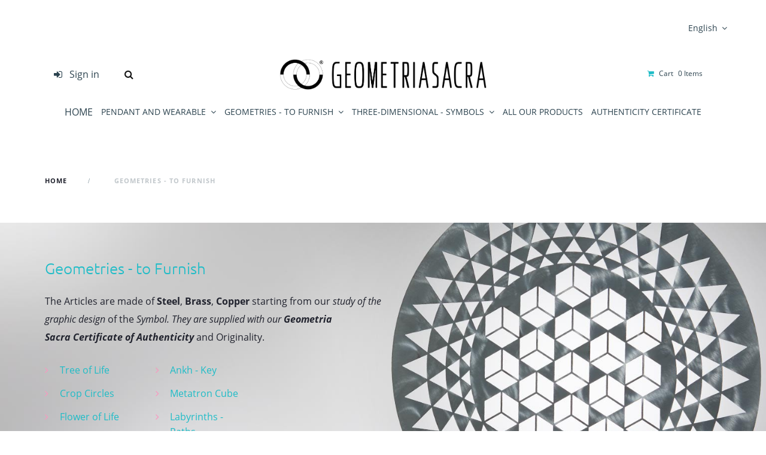

--- FILE ---
content_type: text/html; charset=utf-8
request_url: https://www.geometriasacra.shop/index.php?id_category=17&controller=category&id_lang=3
body_size: 54354
content:
<!doctype html>
<html lang="en">

  <head>
    
      
  <meta charset="utf-8">


  <meta http-equiv="x-ua-compatible" content="ie=edge">



  <title>Geometries - to Furnish</title>
  <meta name="description" content="The Articles are made of Steel, Brass, Copper starting from our study of the graphic design of the Symbol. They are supplied with our Geometria Sacra Certificate of Authenticity and Originality.">
  <meta name="keywords" content="">
        <link rel="canonical" href="https://www.geometriasacra.shop/index.php?id_category=17&amp;controller=category&amp;id_lang=3">
  


  <meta name="viewport" content="width=device-width, initial-scale=1">



  <link rel="icon" type="image/vnd.microsoft.icon" href="/img/favicon.ico?1542802261">
  <link rel="shortcut icon" type="image/x-icon" href="/img/favicon.ico?1542802261">



    <link rel="stylesheet" href="https://www.geometriasacra.shop/themes/theme1541/assets/cache/theme-e62540167.css" type="text/css" media="all">




  
  <script type="text/javascript">
        var JXHEADERACCOUNT_AVATAR = "";
        var JXHEADERACCOUNT_DISPLAY_STYLE = "onecolumn";
        var JXHEADERACCOUNT_DISPLAY_TYPE = "leftside";
        var JXHEADERACCOUNT_FAPPID = "";
        var JXHEADERACCOUNT_FAPPSECRET = "";
        var JXHEADERACCOUNT_FSTATUS = "0";
        var JXHEADERACCOUNT_GAPPID = "";
        var JXHEADERACCOUNT_GAPPSECRET = "";
        var JXHEADERACCOUNT_GREDIRECT = "";
        var JXHEADERACCOUNT_GSTATUS = "0";
        var JXHEADERACCOUNT_USE_AVATAR = "0";
        var JXHEADERACCOUNT_USE_REDIRECT = "0";
        var JXHEADERACCOUNT_VKAPPID = "";
        var JXHEADERACCOUNT_VKAPPSECRET = "";
        var JXHEADERACCOUNT_VKREDIRECT = "";
        var JXHEADERACCOUNT_VKSTATUS = "0";
        var added_to_wishlist = "The product was successfully added to your wishlist.";
        var back_btn_text = "Back";
        var btn_wishlist = "My wishlists";
        var change_name_wishlist = "Change name";
        var isLogged = false;
        var jxsearch_highlight = "";
        var jxsearch_itemstoshow = "3";
        var jxsearch_minlength = "3";
        var jxsearch_navigation = "1";
        var jxsearch_navigation_position = "bottom";
        var jxsearch_pager = "1";
        var jxsearch_showall_text = "Display all results(%s more)";
        var jxsearch_showallresults = "1";
        var loggin_wishlist_required = "You must be logged in to manage your wishlist.";
        var logo_url = "\/img\/prova-logo-1542623798.jpg";
        var mywishlists_url = "https:\/\/www.geometriasacra.shop\/index.php?fc=module&module=jxwishlist&controller=wishlists&id_lang=3";
        var prestashop = {"cart":{"products":[],"totals":{"total":{"type":"total","label":"Total","amount":0,"value":"\u20ac0.00"},"total_including_tax":{"type":"total","label":"Total (tax incl.)","amount":0,"value":"\u20ac0.00"},"total_excluding_tax":{"type":"total","label":"Total (tax excl.)","amount":0,"value":"\u20ac0.00"}},"subtotals":{"products":{"type":"products","label":"Subtotal","amount":0,"value":"\u20ac0.00"},"discounts":null,"shipping":{"type":"shipping","label":"Shipping","amount":0,"value":"To be Calculated\n\t\t\t\t\t\t\t\t(free for orders over \u20ac 300)"},"tax":null},"products_count":0,"summary_string":"0 items","vouchers":{"allowed":1,"added":[]},"discounts":[],"minimalPurchase":0,"minimalPurchaseRequired":""},"currency":{"name":"Euro","iso_code":"EUR","iso_code_num":"978","sign":"\u20ac"},"customer":{"lastname":null,"firstname":null,"email":null,"birthday":null,"newsletter":null,"newsletter_date_add":null,"optin":null,"website":null,"company":null,"siret":null,"ape":null,"is_logged":false,"gender":{"type":null,"name":null},"addresses":[]},"language":{"name":"English (English)","iso_code":"en","locale":"en-US","language_code":"en-us","is_rtl":"0","date_format_lite":"m\/d\/Y","date_format_full":"m\/d\/Y H:i:s","id":3},"page":{"title":"","canonical":"https:\/\/www.geometriasacra.shop\/index.php?id_category=17&controller=category&id_lang=3","meta":{"title":"Geometries - to Furnish","description":"The Articles are made of\u00a0Steel,\u00a0Brass,\u00a0Copper\u00a0starting from our\u00a0study of the graphic design\u00a0of the\u00a0Symbol.\u00a0They are supplied with our\u00a0Geometria Sacra\u00a0Certificate of Authenticity\u00a0and Originality.","keywords":"","robots":"index"},"page_name":"category","body_classes":{"lang-en":true,"lang-rtl":false,"country-IT":true,"currency-EUR":true,"layout-left-column":true,"page-category":true,"tax-display-enabled":true,"category-id-17":true,"category-Geometries - to Furnish":true,"category-id-parent-2":true,"category-depth-level-2":true},"admin_notifications":[]},"shop":{"name":"Geometria Sacra","logo":"\/img\/prova-logo-1542623798.jpg","stores_icon":"\/img\/logo_stores.png","favicon":"\/img\/favicon.ico"},"urls":{"base_url":"https:\/\/www.geometriasacra.shop\/","current_url":"https:\/\/www.geometriasacra.shop\/index.php?id_category=17&controller=category&id_lang=3","shop_domain_url":"https:\/\/www.geometriasacra.shop","img_ps_url":"https:\/\/www.geometriasacra.shop\/img\/","img_cat_url":"https:\/\/www.geometriasacra.shop\/img\/c\/","img_lang_url":"https:\/\/www.geometriasacra.shop\/img\/l\/","img_prod_url":"https:\/\/www.geometriasacra.shop\/img\/p\/","img_manu_url":"https:\/\/www.geometriasacra.shop\/img\/m\/","img_sup_url":"https:\/\/www.geometriasacra.shop\/img\/su\/","img_ship_url":"https:\/\/www.geometriasacra.shop\/img\/s\/","img_store_url":"https:\/\/www.geometriasacra.shop\/img\/st\/","img_col_url":"https:\/\/www.geometriasacra.shop\/img\/co\/","img_url":"https:\/\/www.geometriasacra.shop\/themes\/theme1541\/assets\/img\/","css_url":"https:\/\/www.geometriasacra.shop\/themes\/theme1541\/assets\/css\/","js_url":"https:\/\/www.geometriasacra.shop\/themes\/theme1541\/assets\/js\/","pic_url":"https:\/\/www.geometriasacra.shop\/upload\/","pages":{"address":"https:\/\/www.geometriasacra.shop\/index.php?controller=address","addresses":"https:\/\/www.geometriasacra.shop\/index.php?controller=addresses","authentication":"https:\/\/www.geometriasacra.shop\/index.php?controller=authentication","cart":"https:\/\/www.geometriasacra.shop\/index.php?controller=cart","category":"https:\/\/www.geometriasacra.shop\/index.php?controller=category","cms":"https:\/\/www.geometriasacra.shop\/index.php?controller=cms","contact":"https:\/\/www.geometriasacra.shop\/index.php?controller=contact","discount":"https:\/\/www.geometriasacra.shop\/index.php?controller=discount","guest_tracking":"https:\/\/www.geometriasacra.shop\/index.php?controller=guest-tracking","history":"https:\/\/www.geometriasacra.shop\/index.php?controller=history","identity":"https:\/\/www.geometriasacra.shop\/index.php?controller=identity","index":"https:\/\/www.geometriasacra.shop\/index.php","my_account":"https:\/\/www.geometriasacra.shop\/index.php?controller=my-account","order_confirmation":"https:\/\/www.geometriasacra.shop\/index.php?controller=order-confirmation","order_detail":"https:\/\/www.geometriasacra.shop\/index.php?controller=order-detail","order_follow":"https:\/\/www.geometriasacra.shop\/index.php?controller=order-follow","order":"https:\/\/www.geometriasacra.shop\/index.php?controller=order","order_return":"https:\/\/www.geometriasacra.shop\/index.php?controller=order-return","order_slip":"https:\/\/www.geometriasacra.shop\/index.php?controller=order-slip","pagenotfound":"https:\/\/www.geometriasacra.shop\/index.php?controller=pagenotfound","password":"https:\/\/www.geometriasacra.shop\/index.php?controller=password","pdf_invoice":"https:\/\/www.geometriasacra.shop\/index.php?controller=pdf-invoice","pdf_order_return":"https:\/\/www.geometriasacra.shop\/index.php?controller=pdf-order-return","pdf_order_slip":"https:\/\/www.geometriasacra.shop\/index.php?controller=pdf-order-slip","prices_drop":"https:\/\/www.geometriasacra.shop\/index.php?controller=prices-drop","product":"https:\/\/www.geometriasacra.shop\/index.php?controller=product","search":"https:\/\/www.geometriasacra.shop\/index.php?controller=search","sitemap":"https:\/\/www.geometriasacra.shop\/index.php?controller=sitemap","stores":"https:\/\/www.geometriasacra.shop\/index.php?controller=stores","supplier":"https:\/\/www.geometriasacra.shop\/index.php?controller=supplier","register":"https:\/\/www.geometriasacra.shop\/index.php?controller=authentication&create_account=1","order_login":"https:\/\/www.geometriasacra.shop\/index.php?controller=order&login=1"},"alternative_langs":{"it":"https:\/\/www.geometriasacra.shop\/index.php?id_category=17&controller=category&id_lang=1","en-us":"https:\/\/www.geometriasacra.shop\/index.php?id_category=17&controller=category&id_lang=3","fr-fr":"https:\/\/www.geometriasacra.shop\/index.php?id_category=17&controller=category&id_lang=5"},"theme_assets":"\/themes\/theme1541\/assets\/","actions":{"logout":"https:\/\/www.geometriasacra.shop\/index.php?mylogout="},"no_picture_image":{"bySize":{"small_default":{"url":"https:\/\/www.geometriasacra.shop\/img\/p\/en-default-small_default.jpg","width":98,"height":98},"cart_default":{"url":"https:\/\/www.geometriasacra.shop\/img\/p\/en-default-cart_default.jpg","width":125,"height":125},"medium_default":{"url":"https:\/\/www.geometriasacra.shop\/img\/p\/en-default-medium_default.jpg","width":452,"height":452},"home_default":{"url":"https:\/\/www.geometriasacra.shop\/img\/p\/en-default-home_default.jpg","width":500,"height":500},"jx_large_default":{"url":"https:\/\/www.geometriasacra.shop\/img\/p\/en-default-jx_large_default.jpg","width":800,"height":800},"large_default":{"url":"https:\/\/www.geometriasacra.shop\/img\/p\/en-default-large_default.jpg","width":1000,"height":1000}},"small":{"url":"https:\/\/www.geometriasacra.shop\/img\/p\/en-default-small_default.jpg","width":98,"height":98},"medium":{"url":"https:\/\/www.geometriasacra.shop\/img\/p\/en-default-home_default.jpg","width":500,"height":500},"large":{"url":"https:\/\/www.geometriasacra.shop\/img\/p\/en-default-large_default.jpg","width":1000,"height":1000},"legend":""}},"configuration":{"display_taxes_label":true,"is_catalog":false,"show_prices":true,"opt_in":{"partner":false},"quantity_discount":{"type":"discount","label":"Discount"},"voucher_enabled":1,"return_enabled":0},"field_required":[],"breadcrumb":{"links":[{"title":"Home","url":"https:\/\/www.geometriasacra.shop\/index.php"},{"title":"Geometries - to Furnish","url":"https:\/\/www.geometriasacra.shop\/index.php?id_category=17&controller=category&id_lang=3"}],"count":2},"link":{"protocol_link":"https:\/\/","protocol_content":"https:\/\/"},"time":1769292149,"static_token":"6263c695829d696aeca25b79a0a5faf7","token":"dcf35e795a129156e5083dee27444c2c"};
        var search_url_local = "https:\/\/www.geometriasacra.shop\/index.php?fc=module&module=jxsearch&controller=ajaxsearch&id_lang=3";
        var share_btn_text = "Share";
        var use_blog_search = false;
        var use_jx_ajax_search = true;
        var wishlist_no_product = "No products in this wishlist";
        var wishlist_title_step_1 = "Step 1";
        var wishlist_title_step_1_desc = "(Select a layout to create an image that you post it)";
        var wishlist_title_step_2 = "Step 2";
        var wishlist_title_step_2_desc = "(To add to the image of the cell)";
      </script>



<script async src="https://www.googletagmanager.com/gtag/js?id=UA-102800835-1"></script>
<script>
  window.dataLayer = window.dataLayer || [];
  function gtag(){dataLayer.push(arguments);}
  gtag('js', new Date());

  gtag('config', 'UA-102800835-1');
</script>
﻿


  <script type="text/javascript">
            var JX_PLG_LIVE_MODE = 1;
            var JX_PLG_TYPE = 'gallery';
            var JX_PLG_ROLLOVER_ANIMATION = 'horizontal_slide';
            var JX_PLG_DISPLAY_ITEMS = 8;
            var JX_PLG_USE_CAROUSEL = false;
            var JX_PLG_CAROUSEL_NB = 3;
            var JX_PLG_USE_PAGER = false;
            var JX_PLG_USE_CONTROLS = false;
    </script>



    
  </head>

  <body id="category" class="lang-en country-it currency-eur layout-left-column page-category tax-display-enabled category-id-17 category-geometries-to-furnish category-id-parent-2 category-depth-level-2">

    
      
    

    <main data-canvas="container">
      
              

      <header id="header">
        
          
  <div class="wrapper it_DJPNIXIXGQKD container nav-section"><div class="row it_MFNBYZQPEZNA "><div class="it_KJFHPHEGNYBB col-12 col-sm-12 col-md-8 col-lg-8 col-xl-6 col-xxl-6 text-left"><div class="module "></div></div><div class="it_SYDRYQQTABXJ col-12 col-sm-12 col-md-4 col-lg-4 col-xl-6 col-xxl-6 text-right"><div class="module "><div class="language-selector js-dropdown">
  <span data-toggle="dropdown" class="d-none d-md-flex align-items-center" aria-haspopup="true" aria-expanded="false" aria-label="Language dropdown">
      <span class="expand-more">English</span>
      <i class="fa fa-angle-down ml-1" aria-hidden="true"></i>
  </span>
  <div class="dropdown-menu dropdown-menu-span aria-labelledby="language-selector-label">
          <a href="https://www.geometriasacra.shop/index.php?id_category=17&controller=category&id_lang=1" class="dropdown-item">Italiano</a>
          <a href="https://www.geometriasacra.shop/index.php?id_category=17&controller=category&id_lang=3" class="dropdown-item active">English</a>
          <a href="https://www.geometriasacra.shop/index.php?id_category=17&controller=category&id_lang=5" class="dropdown-item">Français</a>
      </div>
  <div id="_desktop_language_selector">
    <p id="language-selector-label" class="mb-1 d-md-none">Language:</p>
    <select class="custom-select link d-md-none" aria-labelledby="language-selector-label">
              <option value="https://www.geometriasacra.shop/index.php?id_category=17&controller=category&id_lang=1">Italiano</option>
              <option value="https://www.geometriasacra.shop/index.php?id_category=17&controller=category&id_lang=3" selected="selected">English</option>
              <option value="https://www.geometriasacra.shop/index.php?id_category=17&controller=category&id_lang=5">Français</option>
          </select>
  </div>
</div>
</div></div></div></div><div class="wrapper it_EDSSNWHUBRRE container d-md-flex flex-xl-column align-items-center"><div class="row it_APMYOMKFKMTT align-center align-items-center flex-grow-1 w-100"><div class="it_CUANLNFMYDXL col-12 col-sm-12 col-md-4 col-lg-4 col-xl-4 col-xxl-4 position-static"><div class="module "><div id="_desktop_user_info">
  <div class="jx-header-account">
    <a id="jx-header-account-link" href="#" onclick="return false;"  data-id-slidebar="jxheaderaccount-slidebar" class="slidebar-toggle">

              <i class="fa fa-sign-in" aria-hidden="true"></i>
        <span>Sign in</span>
          </a>
          <div data-off-canvas="jxheaderaccount-slidebar left push">
        <button type="button" class="closeSlidebar fa fa-times" aria-label="Close"></button>
        <div class="jx-header-account-wrapper onecolumn">
      <div id="login-content-displayNav2" class="header-login-content login-content active">
      <form action="https://www.geometriasacra.shop/index.php?controller=authentication" method="post">
        <div class="main-help-block">
          <ul></ul>
        </div>
        <section>
                                

  
    <input type="hidden" name="back" value="">
  


                      
  <div class="form-group ">
        <div class="form-control-content">

      
        
          <input
            class="form-control"
            name="email"
            placeholder="Email"
            type="email"
            value=""
                                    required          >
                  

      
      
              
    </div>

    <div class="col-md-12 form-control-comment">
      
              
    </div>
  </div>

                      
  <div class="form-group ">
        <div class="form-control-content">

      
        
          <div class="input-group">
            <input
              class="form-control js-visible-password"
              name="password"
              type="password"
              placeholder="Password"
              value=""
              pattern=".{5,}"
              required            >
            <div class="input-group-text btn-eye" data-action="show-password">
              <i class="fa fa-eye" aria-hidden="true"></i>
            </div>
          </div>
        

      
      
              
    </div>

    <div class="col-md-12 form-control-comment">
      
              
    </div>
  </div>

                  </section>
        <div class="header-login-footer">
          <p class="submit">
            <button type="submit" name="HeaderSubmitLogin" class="btn btn-secondary btn-md">
              Sign in
            </button>
          </p>
          <div class="register-link nav d-block">
            <a class="btn-link" href="#create-account-content-displayNav2" data-toggle="tab" data-link-action="display-register-form">
              No account? Create one here
            </a>
          </div>
          <div class="nav d-block">
            <a class="btn-link forgot-password" href="#forgot-password-content-displayNav2" data-toggle="tab">
              Forgot your password?
            </a>
          </div>
          
        </div>
      </form>
    </div>
    <div id="create-account-content-displayNav2" class="header-login-content create-account-content">
      <form action="https://www.geometriasacra.shop/index.php?controller=authentication" method="post" class="std">
        
        <div class="main-help-block">
          <ul></ul>
        </div>
        <section>
                                

  
    <input type="hidden" name="id_customer" value="">
  


                      
  <div class="form-group ">
          <label class="form-control-label">
        Social title
      </label>
        <div class="form-control-content">

      
        
                      <div class="custom-control custom-radio custom-control-inline">
              <label>
                <input class="custom-control-input" name="id_gender" type="radio" value="1">
                <span class="custom-control-label">Mr.</span>
              </label>
            </div>
                      <div class="custom-control custom-radio custom-control-inline">
              <label>
                <input class="custom-control-input" name="id_gender" type="radio" value="2">
                <span class="custom-control-label">Mrs.</span>
              </label>
            </div>
                  

      
      
              
    </div>

    <div class="col-md-12 form-control-comment">
      
              
    </div>
  </div>

                      
  <div class="form-group ">
        <div class="form-control-content">

      
        
          <input
            class="form-control"
            name="firstname"
            placeholder="First name"
            type="text"
            value=""
                                    required          >
                  

      
      
              
    </div>

    <div class="col-md-12 form-control-comment">
      
              
    </div>
  </div>

                      
  <div class="form-group ">
        <div class="form-control-content">

      
        
          <input
            class="form-control"
            name="lastname"
            placeholder="Last name"
            type="text"
            value=""
                                    required          >
                  

      
      
              
    </div>

    <div class="col-md-12 form-control-comment">
      
              
    </div>
  </div>

                      
  <div class="form-group ">
        <div class="form-control-content">

      
        
          <input
            class="form-control"
            name="company"
            placeholder="Company"
            type="text"
            value=""
                                              >
                  

      
      
              
    </div>

    <div class="col-md-12 form-control-comment">
      
                  Optional
              
    </div>
  </div>

                      
  <div class="form-group ">
        <div class="form-control-content">

      
        
          <input
            class="form-control"
            name="siret"
            placeholder="Identification number or enter 000000"
            type="text"
            value=""
                                              >
                  

      
      
              
    </div>

    <div class="col-md-12 form-control-comment">
      
                  Optional
              
    </div>
  </div>

                      
  <div class="form-group ">
        <div class="form-control-content">

      
        
          <input
            class="form-control"
            name="email"
            placeholder="Email"
            type="email"
            value=""
                                    required          >
                  

      
      
              
    </div>

    <div class="col-md-12 form-control-comment">
      
              
    </div>
  </div>

                      
  <div class="form-group ">
        <div class="form-control-content">

      
        
          <div class="input-group">
            <input
              class="form-control js-visible-password"
              name="password"
              type="password"
              placeholder="Password"
              value=""
              pattern=".{5,}"
              required            >
            <div class="input-group-text btn-eye" data-action="show-password">
              <i class="fa fa-eye" aria-hidden="true"></i>
            </div>
          </div>
        

      
      
              
    </div>

    <div class="col-md-12 form-control-comment">
      
              
    </div>
  </div>

                      
  <div class="form-group ">
        <div class="form-control-content">

      
        
          <input
            class="form-control"
            name="birthday"
            placeholder="Birthdate"
            type="text"
            value=""
            placeholder="MM/DD/YYYY"                                  >
                      <span class="form-control-comment">
              (E.g.: 05/31/1970)
            </span>
                  

      
      
              
    </div>

    <div class="col-md-12 form-control-comment">
      
                  Optional
              
    </div>
  </div>

                      
  <div class="form-group ">
        <div class="form-control-content">

      
        
          <div class="custom-control custom-checkbox">
            <label>
              <input class="custom-control-input" name="newsletter" type="checkbox" value="1">
              <span class="custom-control-label">Sign up for our newsletter<br><em>You may unsubscribe at any moment. For that purpose, please contact us.</em></span>
            </label>
          </div>
        

      
      
              
    </div>

    <div class="col-md-12 form-control-comment">
      
              
    </div>
  </div>

                  </section>
        <div class="header-login-footer">
          
          <div class="submit">
            <input type="hidden" name="email_create" value="1"/>
            <input type="hidden" name="is_new_customer" value="1"/>
            <input type="hidden" class="hidden" name="back" value="my-account"/>
            <div class="submit">
              <button type="submit" name="submitAccount" class="btn btn-primary btn-md">
                Register
              </button>
            </div>
            <div class="button-login nav d-block">
              <a href="#login-content-displayNav2" data-toggle="tab" class="btn-link btn-md btn btn-secondary">
                Back to login
              </a>
            </div>
          </div>
        </div>
      </form>
    </div>
    <div id="forgot-password-content-displayNav2" class="header-login-content forgot-password-content">
      <form method="post" class="std">
        <section>
          <div class="main-help-block">
            <ul></ul>
          </div>
          <p>Please enter the email address you used to register. You will receive a temporary link to reset your password.</p>
          <fieldset>
            <div class="form-group">
              <div class="email">
                <input class="form-control" type="email" placeholder="Email" name="email" value="" required>
              </div>
            </div>
            <div class="submit">
              <button class="form-control-submit btn btn-primary btn-md" name="submit" type="submit">
                Send
              </button>
            </div>
          </fieldset>
        </section>
        <div class="header-login-footer">
          <div class="button-login nav d-block">
            <a href="#login-content-displayNav2" data-toggle="tab" class="btn-link btn-md btn btn-secondary">
              Back to login
            </a>
          </div>
        </div>
      </form>
    </div>
  </div>      </div>
      </div>
</div></div><div class="module ml-4"><div class="jxsearch-wrapper">
  <div id="_desktop_jxsearch_toggle">
    <span class="slidebar-toggle icon-toggle" data-id-slidebar="jxsearch-slidebar">
      <i class="fa fa-search" aria-hidden="true"></i>
    </span>
  </div>
  <div data-off-canvas="jxsearch-slidebar top push">
    <button type="button" class="closeSlidebar fa fa-times" aria-label="Close"></button>
    <div id="jxsearchblock" class="d-flex">
      <ul class="d-none" id="jxsearch-tab" role="tablist">
        <li class="nav-item">
          <a class="nav-link active" id="catalog-tab" data-toggle="tab" href="#jxsearchbox" role="tab" aria-controls="jxsearchbox" aria-selected="true"><i class="fa fa-exchange" aria-hidden="true"></i></a>
        </li>
              </ul>
      <div class="tab-content">
        <div id="jxsearchbox" class="tab-pane show  active" role="tabpanel" aria-labelledby="catalog-tab">
          <form class="mw-100" method="get" action="https://www.geometriasacra.shop/index.php?fc=module&amp;module=jxsearch&amp;controller=jxsearch&amp;id_lang=3">
                          <input type="hidden" name="fc" value="module"/>
              <input type="hidden" name="controller" value="jxsearch"/>
              <input type="hidden" name="module" value="jxsearch"/>
                        <div class="form-inline">
              <select name="search_categories" class="custom-select">
                                  <option  value="2">All Categories</option>
                                  <option  value="18">--Pendant and Wearable</option>
                                  <option  value="21">---Tree of Life</option>
                                  <option  value="36">---Ankh - Key</option>
                                  <option  value="32">---Metatron Cube</option>
                                  <option  value="29">---Flower of Life</option>
                                  <option  value="37">---Labyrinths - Paths</option>
                                  <option  value="39">---Reproductions</option>
                                  <option  value="34">---Yantra</option>
                                  <option  value="35">---Yin Yang</option>
                                  <option  value="17">--Geometries - to Furnish</option>
                                  <option  value="31">---Tree of Life</option>
                                  <option  value="25">---Ankh - Key</option>
                                  <option  value="28">---Crop Circles</option>
                                  <option  value="22">---Metatron Cube</option>
                                  <option  value="20">---Flower of Life</option>
                                  <option  value="26">---Labyrinths - Paths</option>
                                  <option  value="38">---Reproductions</option>
                                  <option  value="23">---Yantra</option>
                                  <option  value="24">---Yin Yang</option>
                                  <option  value="27">--Three-Dimensional - Symbols</option>
                                  <option  value="33">---Rotating Geometries</option>
                                  <option  value="19">---Utility and Function</option>
                              </select>
              <input class="jx_search_query form-control" type="text" id="jx_search_query" name="search_query" placeholder="Search" value=""/>
              <button type="submit" name="jx_submit_search" class="btn btn-primary button-search">
                <i class="fa fa-search" aria-hidden="true"></i>
              </button>
            </div>
          </form>
        </div>
              </div>
    </div>
  </div>
</div></div></div><div class="it_GJJJIXWNIYQG col-12 col-sm-12 col-md-4 col-lg-3 col-xl-4 col-xxl-4 text-center">  <a class="jxml-logo" href="https://www.geometriasacra.shop/" title="Geometria Sacra">
    <img class="logo img-fluid" src="/img/prova-logo-1542623798.jpg" alt="Geometria Sacra" />
  </a>
</div><div class="it_GKIXVVDCSRFT col-12 col-sm-12 col-md-4 col-lg-5 col-xl-4 col-xxl-4 text-right hide-text-sm"><div class="module "></div><div class="module "><div id="_desktop_cart">
  <div class="blockcart cart-preview" data-refresh-url="//www.geometriasacra.shop/index.php?fc=module&amp;module=ps_shoppingcart&amp;controller=ajax&amp;id_lang=3">
    <a class="clone-slidebar-toggle" data-id-slidebar="blockcart-slidebar" rel="nofollow" href="//www.geometriasacra.shop/index.php?controller=cart&amp;action=show" title="View Cart">
      <i class="fa fa-shopping-cart right-space" aria-hidden="true"></i>
      <span class="cart-products-label right-space">Cart</span>
      <span class="cart-products-count">0</span>
      <span class="cart-products-count-text"> Items</span>
    </a>
  </div>
  <div class="cart-summary" data-off-canvas="blockcart-slidebar right push">
    <button type="button" class="closeSlidebar fa fa-times" aria-label="Close"></button>
    <div class="block-cart-body">
      <h4 class="cart-summary-header">Cart</h4>
      <ul id="cart-summary-product-list">
              </ul>
      <div class="cart-subtotals">
                              <div class="cart-products d-flex flex-wrap justify-content-between">
              <span class="label">Subtotal</span>
              <span class="value">€0.00</span>
                          </div>
                                                          <div class="cart-shipping d-flex flex-wrap justify-content-between">
              <span class="label">Shipping</span>
              <span class="value">To be Calculated
								(free for orders over € 300)</span>
                          </div>
                                          </div>
      <hr>
      <div class="cart-total d-flex flex-wrap justify-content-between my-3">
        <strong class="label">Total</strong>
        <strong class="value">€0.00</strong>
      </div>
      <div class="cart-footer">
        <a class="btn btn-primary d-block" href="//www.geometriasacra.shop/index.php?controller=cart&amp;action=show" title="Proceed to checkout">Proceed to checkout</a>
      </div>
    </div>
  </div>
</div></div></div></div><div class="row it_ATLSMPGZYJYS stick-up order-first order-xl-2"><div class="it_LPKRJLKLBCRO col-12 col-sm-12 col-md-12 col-lg-12 col-xl-12 col-xxl-12 text-center inline-menu"><div class="module ">  
  <div id="_desktop_jxmegamenu">
    <div class="displayTop_menu top-level jxmegamenu_item default-menu top-global">
      <div class="menu-title jxmegamenu_item">Menu</div>
      <ul class="menu clearfix top-level-menu jxmegamenu_item">
                  <li class=" top-level-menu-li jxmegamenu_item it_01014851">
                          <span class="it_01014851 top-level-menu-li-span jxmegamenu_item">
                          HOME                                          </span>
                                              </li>
                  <li class=" simple top-level-menu-li jxmegamenu_item it_84728567">
                          <a class="it_84728567 top-level-menu-li-a jxmegamenu_item" href="https://www.geometriasacra.shop/index.php?id_category=18&amp;controller=category&amp;id_lang=3">
                          PENDANT AND WEARABLE                                          </a>
                                      <ul class="is-simplemenu jxmegamenu_item first-level-menu it_84728567">
                                        <li class="category">
                                <a href="https://www.geometriasacra.shop/index.php?id_category=21&amp;controller=category&amp;id_lang=3" title="Tree of Life">Tree of Life</a>
          </li>
        <li class="category">
                                <a href="https://www.geometriasacra.shop/index.php?id_category=36&amp;controller=category&amp;id_lang=3" title="Ankh - Key">Ankh - Key</a>
          </li>
        <li class="category">
                                <a href="https://www.geometriasacra.shop/index.php?id_category=32&amp;controller=category&amp;id_lang=3" title="Metatron Cube">Metatron Cube</a>
          </li>
        <li class="category">
                                <a href="https://www.geometriasacra.shop/index.php?id_category=29&amp;controller=category&amp;id_lang=3" title="Flower of Life">Flower of Life</a>
          </li>
        <li class="category">
                                <a href="https://www.geometriasacra.shop/index.php?id_category=37&amp;controller=category&amp;id_lang=3" title="Labyrinths - Paths">Labyrinths - Paths</a>
          </li>
        <li class="category">
                                <a href="https://www.geometriasacra.shop/index.php?id_category=39&amp;controller=category&amp;id_lang=3" title="Reproductions">Reproductions</a>
          </li>
        <li class="category">
                                <a href="https://www.geometriasacra.shop/index.php?id_category=34&amp;controller=category&amp;id_lang=3" title="Yantra">Yantra</a>
          </li>
        <li class="category">
                                <a href="https://www.geometriasacra.shop/index.php?id_category=35&amp;controller=category&amp;id_lang=3" title="Yin Yang">Yin Yang</a>
          </li>
  
                              </ul>
                                  </li>
                  <li class=" simple top-level-menu-li jxmegamenu_item it_81736006">
                          <a class="it_81736006 top-level-menu-li-a jxmegamenu_item" href="https://www.geometriasacra.shop/index.php?id_category=17&amp;controller=category&amp;id_lang=3">
                          GEOMETRIES - TO FURNISH                                          </a>
                                      <ul class="is-simplemenu jxmegamenu_item first-level-menu it_81736006">
                                        <li class="category">
                                <a href="https://www.geometriasacra.shop/index.php?id_category=31&amp;controller=category&amp;id_lang=3" title="Tree of Life">Tree of Life</a>
          </li>
        <li class="category">
                                <a href="https://www.geometriasacra.shop/index.php?id_category=25&amp;controller=category&amp;id_lang=3" title="Ankh - Key">Ankh - Key</a>
          </li>
        <li class="category">
                                <a href="https://www.geometriasacra.shop/index.php?id_category=28&amp;controller=category&amp;id_lang=3" title="Crop Circles">Crop Circles</a>
          </li>
        <li class="category">
                                <a href="https://www.geometriasacra.shop/index.php?id_category=22&amp;controller=category&amp;id_lang=3" title="Metatron Cube">Metatron Cube</a>
          </li>
        <li class="category">
                                <a href="https://www.geometriasacra.shop/index.php?id_category=20&amp;controller=category&amp;id_lang=3" title="Flower of Life">Flower of Life</a>
          </li>
        <li class="category">
                                <a href="https://www.geometriasacra.shop/index.php?id_category=26&amp;controller=category&amp;id_lang=3" title="Labyrinths - Paths">Labyrinths - Paths</a>
          </li>
        <li class="category">
                                <a href="https://www.geometriasacra.shop/index.php?id_category=38&amp;controller=category&amp;id_lang=3" title="Reproductions">Reproductions</a>
          </li>
        <li class="category">
                                <a href="https://www.geometriasacra.shop/index.php?id_category=23&amp;controller=category&amp;id_lang=3" title="Yantra">Yantra</a>
          </li>
        <li class="category">
                                <a href="https://www.geometriasacra.shop/index.php?id_category=24&amp;controller=category&amp;id_lang=3" title="Yin Yang">Yin Yang</a>
          </li>
  
                              </ul>
                                  </li>
                  <li class=" simple top-level-menu-li jxmegamenu_item it_85653053">
                          <a class="it_85653053 top-level-menu-li-a jxmegamenu_item" href="https://www.geometriasacra.shop/index.php?id_category=27&amp;controller=category&amp;id_lang=3">
                          THREE-DIMENSIONAL - SYMBOLS                                          </a>
                                      <ul class="is-simplemenu jxmegamenu_item first-level-menu it_85653053">
                                        <li class="category">
                                <a href="https://www.geometriasacra.shop/index.php?id_category=33&amp;controller=category&amp;id_lang=3" title="Rotating Geometries">Rotating Geometries</a>
          </li>
        <li class="category">
                                <a href="https://www.geometriasacra.shop/index.php?id_category=19&amp;controller=category&amp;id_lang=3" title="Utility and Function">Utility and Function</a>
          </li>
  
                              </ul>
                                  </li>
                  <li class=" top-level-menu-li jxmegamenu_item it_17913290">
                          <a class="it_17913290 top-level-menu-li-a jxmegamenu_item" href="https://www.geometriasacra.shop/index.php?id_category=2&amp;controller=category&amp;id_lang=3">
                          ALL OUR PRODUCTS                                          </a>
                                              </li>
                  <li class=" top-level-menu-li jxmegamenu_item it_99028667">
                          <a class="it_99028667 top-level-menu-li-a jxmegamenu_item" href="https://www.geometriasacra.shop/index.php?id_cms=8&amp;controller=cms&amp;id_lang=3">
                          AUTHENTICITY CERTIFICATE                                          </a>
                                              </li>
              </ul>
    </div>
  </div>
</div></div></div></div>



  <div class="d-md-none header-nav header-nav-mobile container">
    <div class="row">
      <div class="col-12 d-flex justify-content-center d-md-none">
        <span class="slidebar-toggle icon-toggle" data-id-slidebar="nav-slidebar">
          <i class="fa fa-bars" aria-hidden="true"></i>
        </span>
        <div data-off-canvas="nav-slidebar left push" class="only-mobile">
          <button type="button" class="closeSlidebar fa fa-times" aria-label="Close"></button>
          <div id="_mobile_links_toggle" class="mb-3 d-md-none"></div>
          <div class="row">
            <div id="_mobile_language_selector" class="col-6 mb-3 d-md-none js-dropdown"></div>
            <div id="_mobile_currency_selector" class="col-6 mb-3 d-md-none js-dropdown"></div>
          </div>
          <div id="_mobile_jxmegamenu"></div>
        </div>
        <div id="_mobile_user_info"></div>
        <div id="_mobile_jxsearch_toggle" class="jxsearch-mobile"></div>
        <div id="_mobile_compare"></div>
        <div id="_mobile_cart"></div>
        <div id="_mobile_Jxwishlist"></div>
      </div>
    </div>
  </div>
        
      </header>

      
            
      
        
<aside id="notifications">
  <div class="container">
    
    
    
      </div>
</aside>
      

      <section id="wrapper">
                  

          
    <div class="container">
    <nav data-depth="2" class="mb-3 mb-lg-4">
      <ol class="breadcrumb" itemscope itemtype="http://schema.org/BreadcrumbList">
                  
            <li class="breadcrumb-item" itemprop="itemListElement" itemscope itemtype="http://schema.org/ListItem">
                              <a itemprop="item" href="https://www.geometriasacra.shop/index.php"><span itemprop="name">Home</span></a>
                            <meta itemprop="position" content="1">
            </li>
          
                  
            <li class="breadcrumb-item" itemprop="itemListElement" itemscope itemtype="http://schema.org/ListItem">
                              <span itemprop="item"><span itemprop="name">Geometries - to Furnish</span></span>
                            <meta itemprop="position" content="2">
            </li>
          
              </ol>
    </nav>
  </div>
  
  <div class="block-category" style="
            background-image: url('https://www.geometriasacra.shop/img/c/17-category_default.jpg');
  ">
    <div class="container">
              <div id="category-description">
          <h2 class="h2">Geometries - to Furnish</h2>
                      <div class="category-description"><p>The Articles are made of <strong>Steel</strong>, <strong>Brass</strong>, <strong>Copper</strong> starting from our <em>study of the graphic design</em> of the <em>Symbol. They are supplied with our <strong>Geometria Sacra </strong><strong><em>C</em>ertificate of Authenticity</strong></em> and Originality.</p></div>
                                <!-- Subcategories -->
            <div id="subcategories">
              <div class="row">
                                  <article class="subcategories-items col-12 col-md-6">
                    <a class="subcategory-name" href="https://www.geometriasacra.shop/index.php?id_category=31&amp;controller=category&amp;id_lang=3">Tree of Life</a>
                  </article>
                                  <article class="subcategories-items col-12 col-md-6">
                    <a class="subcategory-name" href="https://www.geometriasacra.shop/index.php?id_category=25&amp;controller=category&amp;id_lang=3">Ankh - Key</a>
                  </article>
                                  <article class="subcategories-items col-12 col-md-6">
                    <a class="subcategory-name" href="https://www.geometriasacra.shop/index.php?id_category=28&amp;controller=category&amp;id_lang=3">Crop Circles</a>
                  </article>
                                  <article class="subcategories-items col-12 col-md-6">
                    <a class="subcategory-name" href="https://www.geometriasacra.shop/index.php?id_category=22&amp;controller=category&amp;id_lang=3">Metatron Cube</a>
                  </article>
                                  <article class="subcategories-items col-12 col-md-6">
                    <a class="subcategory-name" href="https://www.geometriasacra.shop/index.php?id_category=20&amp;controller=category&amp;id_lang=3">Flower of Life</a>
                  </article>
                                  <article class="subcategories-items col-12 col-md-6">
                    <a class="subcategory-name" href="https://www.geometriasacra.shop/index.php?id_category=26&amp;controller=category&amp;id_lang=3">Labyrinths - Paths</a>
                  </article>
                                  <article class="subcategories-items col-12 col-md-6">
                    <a class="subcategory-name" href="https://www.geometriasacra.shop/index.php?id_category=38&amp;controller=category&amp;id_lang=3">Reproductions</a>
                  </article>
                                  <article class="subcategories-items col-12 col-md-6">
                    <a class="subcategory-name" href="https://www.geometriasacra.shop/index.php?id_category=23&amp;controller=category&amp;id_lang=3">Yantra</a>
                  </article>
                                  <article class="subcategories-items col-12 col-md-6">
                    <a class="subcategory-name" href="https://www.geometriasacra.shop/index.php?id_category=24&amp;controller=category&amp;id_lang=3">Yin Yang</a>
                  </article>
                              </div>
            </div>
                  </div>
          </div>
  </div>



          <div class="container">
            <div class="row">
              
  <div class="content-wrapper layout-left-column col-12 col-md-9">
    
    
  <section id="main">

    <section id="products">
      
        

        <div class="product-list-top">
          
            <div id="js-product-list-top" class="products-selection mb-3 row">
  <ul id="grid-list-buttons" class="d-flex m-0 col mb-1">
    <li>
      <a id="grid" class="fa-stack fa-lg mr-1" rel="nofollow" href="#" title="Grid">
        <i class="fa fa-th fa-stack-1x"></i>
      </a>
    </li>
    <li class="d-none d-md-block">
      <a id="grid-large" class="fa-stack fa-lg mr-1" rel="nofollow" href="#" title="Grid large">
        <i class="fa fa-th-large fa-stack-1x"></i>
      </a>
    </li>
    <li>
      <a id="list-large" class="fa-stack fa-lg" rel="nofollow" href="#" title="List">
        <i class="fa fa-th-list fa-stack-1x"></i>
      </a>
    </li>
  </ul>
      <div class="d-md-none filter-button col mb-1">
      <button class="clone-slidebar-toggle btn btn-secondary only-mobile" data-id-slidebar="filter-slidebar">
        <i class="fa fa-filter right-space" aria-hidden="true"></i>
        <span>Filter</span>
      </button>
    </div>
    
    <div class="products-sort-order dropdown col mb-1">
  <button
    class="custom-select"
    rel="nofollow"
    data-toggle="dropdown"
    aria-haspopup="true"
    aria-expanded="false">
    Relevance  </button>
  <div class="dropdown-menu">
          <a
        rel="nofollow"
        href="https://www.geometriasacra.shop/index.php?controller=category&amp;id_category=17&amp;id_lang=3&amp;order=product.position.asc"
        class="select-list dropdown-item current js-search-link"
      >
        Relevance
      </a>
          <a
        rel="nofollow"
        href="https://www.geometriasacra.shop/index.php?controller=category&amp;id_category=17&amp;id_lang=3&amp;order=product.name.asc"
        class="select-list dropdown-item js-search-link"
      >
        Name, A to Z
      </a>
          <a
        rel="nofollow"
        href="https://www.geometriasacra.shop/index.php?controller=category&amp;id_category=17&amp;id_lang=3&amp;order=product.name.desc"
        class="select-list dropdown-item js-search-link"
      >
        Name, Z to A
      </a>
          <a
        rel="nofollow"
        href="https://www.geometriasacra.shop/index.php?controller=category&amp;id_category=17&amp;id_lang=3&amp;order=product.price.asc"
        class="select-list dropdown-item js-search-link"
      >
        Price, low to high
      </a>
          <a
        rel="nofollow"
        href="https://www.geometriasacra.shop/index.php?controller=category&amp;id_category=17&amp;id_lang=3&amp;order=product.price.desc"
        class="select-list dropdown-item js-search-link"
      >
        Price, high to low
      </a>
      </div>
</div>
  
  <div class="showing d-none d-lg-block col mb-1 text-right">
    Showing 1-24 of 30 item(s)
  </div>
</div>
          
        </div>

        
          <div class="mb-2 mb-md-3">
            <section id="js-active-search-filters" class="d-none">
  <div class="active_filters_wrapper">
      </div>
</section>

          </div>
        

        <div id="products-wrapper" class="grid">
          
            <div id="js-product-list" class="mb-5">
  <div class="products">
          
        
  <article class="product-miniature js-product-miniature" data-id-product="25" data-id-product-attribute="240" itemscope itemtype="http://schema.org/Product">
    <div class="product-miniature-container">
      <div class="product-miniature-thumbnail">
        <div class="product-thumbnail">
          
            <a href="https://www.geometriasacra.shop/index.php?id_product=25&amp;id_product_attribute=240&amp;rewrite=cubo-di-metatron&amp;controller=product&amp;id_lang=3#/35-diameter-30_cm" class="product-thumbnail-link">
                                                        <div class="thumbnails-carousel slide gallery">
                  <ol class="carousel-indicators">
                          <li data-slide-to="0" class="active" style="flex: 0 0 calc(100%/3); -webkit-flex: 0 0 calc(100%/3)">
                                  <img
                    class="img-fluid"
                    src = "https://www.geometriasacra.shop/img/p/3/4/6/346-small_default.jpg"
                    alt = "Metatron&#039;s Cube"
                  >
                              </li>
                                                      <li data-slide-to="1" style="flex: 0 0 calc(100%/3); -webkit-flex: 0 0 calc(100%/3)">
                                  <img
                    class="img-fluid"
                    src = "https://www.geometriasacra.shop/img/p/4/4/5/445-small_default.jpg"
                    alt = "Metatron&#039;s Cube"
                  >
                              </li>
                                                      <li data-slide-to="2" style="flex: 0 0 calc(100%/3); -webkit-flex: 0 0 calc(100%/3)">
                                  <img
                    class="img-fluid"
                    src = "https://www.geometriasacra.shop/img/p/4/4/6/446-small_default.jpg"
                    alt = "Metatron&#039;s Cube"
                  >
                              </li>
                                                      </ol>
                <div class="carousel-inner">
                      <div class="carousel-item active">
              <img
                src = "https://www.geometriasacra.shop/img/p/3/4/6/346-home_default.jpg"
                alt = "Metatron&#039;s Cube"
                data-full-size-image-url = "https://www.geometriasacra.shop/img/p/3/4/6/346-large_default.jpg"
              >
            </div>
                                              <div class="carousel-item">
              <img
                src = "https://www.geometriasacra.shop/img/p/4/4/5/445-home_default.jpg"
                alt = "Metatron&#039;s Cube"
                data-full-size-image-url = "https://www.geometriasacra.shop/img/p/4/4/5/445-large_default.jpg"
              >
            </div>
                                              <div class="carousel-item">
              <img
                src = "https://www.geometriasacra.shop/img/p/4/4/6/446-home_default.jpg"
                alt = "Metatron&#039;s Cube"
                data-full-size-image-url = "https://www.geometriasacra.shop/img/p/4/4/6/446-large_default.jpg"
              >
            </div>
                                              </div>
              </div>
      
                          </a>
          
          
            <ul class="product-flags">
                          </ul>
          
        </div>
      </div>

      <div class="product-miniature-information">
        <div class="product-descr">
          
            <h1 class="product-title" itemprop="name"><a href="https://www.geometriasacra.shop/index.php?id_product=25&amp;id_product_attribute=240&amp;rewrite=cubo-di-metatron&amp;controller=product&amp;id_lang=3#/35-diameter-30_cm">Metatron&#039;s Cube</a></h1>
          

                    <p class="category-name"><a href="//www.geometriasacra.shop/index.php?id_category=22&controller=category&id_lang=3">Metatron Cube</a></p>

          
            <div class="product-description-short">  "It represents the will, the manifestation of the Divinity or its  will  within the issues that belong to our World....</div>
          

          
                      
        </div>

        <div class="content_price">
          
                          <div class="product-prices-md">
                
                

                <span class="sr-only">Price</span>
                <span itemprop="price" class="price">€73.00</span>

                

                
              </div>
                      
        </div>
        <div class="product-buttons functional-buttons">
          
            <a class="quick-view" href="#" data-link-action="quickview" data-img-cover="https://www.geometriasacra.shop/img/p/3/4/6/346-large_default.jpg" data-loading-text="Loading product info...">
                          </a>
          
          
                      <a class="add-to-cart btn" href="https://www.geometriasacra.shop/index.php?controller=cart&amp;add=1&amp;id_product=25&amp;id_product_attribute=240&amp;token=6263c695829d696aeca25b79a0a5faf7" rel="nofollow" data-id-product="25" data-id-product-attribute="240" data-link-action="add-to-cart">
              <i class="fa fa-shopping-cart" aria-hidden="true"></i>
              <span>Add to cart</span>
            </a>
                  </div>

        
          
        

      </div>
    </div>
    <script id="quickview-template-25-240" type="text/template">
      <div id="quickview-modal-25-240" class="quickview modal fade modal-close-inside" tabindex="-1" role="dialog" aria-hidden="true">
        <div class="modal-dialog" role="document">
          <div class="modal-content">
            <button type="button" class="close fa fa-times" data-dismiss="modal" aria-label="Close" aria-hidden="true"></button>
            <div class="modal-body">
              <div class="row">
                <div class="col-12 col-sm-6 pb-left-column">
                  
                    <div class="images-container">
  
    <div class="product-images products-swiper-container swiper-container">
      <ul class="swiper-wrapper">
                  <li class="swiper-slide thumb-container" data-k="1">
            <img
                class="img-fluid js-thumb  selected "
                data-image-medium-src="https://www.geometriasacra.shop/img/p/3/4/6/346-medium_default.jpg"
                data-image-large-src="https://www.geometriasacra.shop/img/p/3/4/6/346-large_default.jpg"
                src="https://www.geometriasacra.shop/img/p/3/4/6/346-medium_default.jpg"
                alt="Metatron&#039;s Cube"
                title="Metatron&#039;s Cube"
                width="100"
                itemprop="image"
                >
          </li>
                  <li class="swiper-slide thumb-container" data-k="1">
            <img
                class="img-fluid js-thumb "
                data-image-medium-src="https://www.geometriasacra.shop/img/p/4/4/5/445-medium_default.jpg"
                data-image-large-src="https://www.geometriasacra.shop/img/p/4/4/5/445-large_default.jpg"
                src="https://www.geometriasacra.shop/img/p/4/4/5/445-medium_default.jpg"
                alt="Metatron&#039;s Cube"
                title="Metatron&#039;s Cube"
                width="100"
                itemprop="image"
                >
          </li>
                  <li class="swiper-slide thumb-container" data-k="1">
            <img
                class="img-fluid js-thumb "
                data-image-medium-src="https://www.geometriasacra.shop/img/p/4/4/6/446-medium_default.jpg"
                data-image-large-src="https://www.geometriasacra.shop/img/p/4/4/6/446-large_default.jpg"
                src="https://www.geometriasacra.shop/img/p/4/4/6/446-medium_default.jpg"
                alt="Metatron&#039;s Cube"
                title="Metatron&#039;s Cube"
                width="100"
                itemprop="image"
                >
          </li>
                  <li class="swiper-slide thumb-container" data-k="1">
            <img
                class="img-fluid js-thumb "
                data-image-medium-src="https://www.geometriasacra.shop/img/p/4/4/7/447-medium_default.jpg"
                data-image-large-src="https://www.geometriasacra.shop/img/p/4/4/7/447-large_default.jpg"
                src="https://www.geometriasacra.shop/img/p/4/4/7/447-medium_default.jpg"
                alt="Metatron&#039;s Cube"
                title="Metatron&#039;s Cube"
                width="100"
                itemprop="image"
                >
          </li>
              </ul>
      <div class="swiper-button-prev"></div>
      <div class="swiper-button-next"></div>
    </div>
  
  
    <div class="product-cover">
      <img class="img-fluid js-qv-product-cover" src="https://www.geometriasacra.shop/img/p/3/4/6/346-large_default.jpg" alt="Metatron&#039;s Cube" title="Metatron&#039;s Cube" itemprop="image">
      <div class="layer"><i class="fa fa-arrows-alt" aria-hidden="true"></i></div>
    </div>
  
</div>

                  
                </div>
                <div class="col-12 col-sm-6 d-flex flex-column pb-right-column">
                  <h1 class="h3 product-name mt-2 mt-sm-0">Metatron&#039;s Cube</h1>
                  <div id="quickview-product-prices"></div>
                  
                    <div id="quickview-product-addToCart" class="product-actions"></div>
                  
                  <div id="quickview-product-footer"></div>
                </div>
              </div>
            </div>
          </div>
        </div>
      </div>
    </script>
  </article>

      
          
        
  <article class="product-miniature js-product-miniature" data-id-product="285" data-id-product-attribute="158" itemscope itemtype="http://schema.org/Product">
    <div class="product-miniature-container">
      <div class="product-miniature-thumbnail">
        <div class="product-thumbnail">
          
            <a href="https://www.geometriasacra.shop/index.php?id_product=285&amp;id_product_attribute=158&amp;rewrite=labirinto-di-chartres&amp;controller=product&amp;id_lang=3#/56-treatment_and_finishing-round_frame" class="product-thumbnail-link">
                                                        <div class="thumbnails-carousel slide gallery">
                  <ol class="carousel-indicators">
                          <li data-slide-to="0" class="active" style="flex: 0 0 calc(100%/3); -webkit-flex: 0 0 calc(100%/3)">
                                  <img
                    class="img-fluid"
                    src = "https://www.geometriasacra.shop/img/p/7/4/9/749-small_default.jpg"
                    alt = "Chartres Labyrinth"
                  >
                              </li>
                                                      <li data-slide-to="1" style="flex: 0 0 calc(100%/3); -webkit-flex: 0 0 calc(100%/3)">
                                  <img
                    class="img-fluid"
                    src = "https://www.geometriasacra.shop/img/p/7/5/6/756-small_default.jpg"
                    alt = "Chartres Labyrinth"
                  >
                              </li>
                                                      <li data-slide-to="2" style="flex: 0 0 calc(100%/3); -webkit-flex: 0 0 calc(100%/3)">
                                  <img
                    class="img-fluid"
                    src = "https://www.geometriasacra.shop/img/p/7/5/1/751-small_default.jpg"
                    alt = "Chartres Labyrinth"
                  >
                              </li>
                                                      </ol>
                <div class="carousel-inner">
                      <div class="carousel-item active">
              <img
                src = "https://www.geometriasacra.shop/img/p/7/4/9/749-home_default.jpg"
                alt = "Chartres Labyrinth"
                data-full-size-image-url = "https://www.geometriasacra.shop/img/p/7/4/9/749-large_default.jpg"
              >
            </div>
                                              <div class="carousel-item">
              <img
                src = "https://www.geometriasacra.shop/img/p/7/5/6/756-home_default.jpg"
                alt = "Chartres Labyrinth"
                data-full-size-image-url = "https://www.geometriasacra.shop/img/p/7/5/6/756-large_default.jpg"
              >
            </div>
                                              <div class="carousel-item">
              <img
                src = "https://www.geometriasacra.shop/img/p/7/5/1/751-home_default.jpg"
                alt = "Chartres Labyrinth"
                data-full-size-image-url = "https://www.geometriasacra.shop/img/p/7/5/1/751-large_default.jpg"
              >
            </div>
                                              </div>
              </div>
      
                          </a>
          
          
            <ul class="product-flags">
                          </ul>
          
        </div>
      </div>

      <div class="product-miniature-information">
        <div class="product-descr">
          
            <h1 class="product-title" itemprop="name"><a href="https://www.geometriasacra.shop/index.php?id_product=285&amp;id_product_attribute=158&amp;rewrite=labirinto-di-chartres&amp;controller=product&amp;id_lang=3#/56-treatment_and_finishing-round_frame">Chartres Labyrinth</a></h1>
          

                    <p class="category-name"><a href="//www.geometriasacra.shop/index.php?id_category=26&controller=category&id_lang=3">Labyrinths - Paths</a></p>

          
            <div class="product-description-short"> "This organized system  is a Fractal, a Fulcrum of Nature, is a Structure  of this dimension that repeats and is used by...</div>
          

          
                      
        </div>

        <div class="content_price">
          
                          <div class="product-prices-md">
                
                

                <span class="sr-only">Price</span>
                <span itemprop="price" class="price">€85.50</span>

                

                
              </div>
                      
        </div>
        <div class="product-buttons functional-buttons">
          
            <a class="quick-view" href="#" data-link-action="quickview" data-img-cover="https://www.geometriasacra.shop/img/p/7/4/9/749-large_default.jpg" data-loading-text="Loading product info...">
                          </a>
          
          
                                    <a itemprop="url" class="view-product btn " href="https://www.geometriasacra.shop/index.php?id_product=285&amp;id_product_attribute=158&amp;rewrite=labirinto-di-chartres&amp;controller=product&amp;id_lang=3#/56-treatment_and_finishing-round_frame" title="View product">
                <i class="fa fa-info" aria-hidden="true"></i>
                <span>View product</span>
              </a>
                              </div>

        
          
        

      </div>
    </div>
    <script id="quickview-template-285-158" type="text/template">
      <div id="quickview-modal-285-158" class="quickview modal fade modal-close-inside" tabindex="-1" role="dialog" aria-hidden="true">
        <div class="modal-dialog" role="document">
          <div class="modal-content">
            <button type="button" class="close fa fa-times" data-dismiss="modal" aria-label="Close" aria-hidden="true"></button>
            <div class="modal-body">
              <div class="row">
                <div class="col-12 col-sm-6 pb-left-column">
                  
                    <div class="images-container">
  
    <div class="product-images products-swiper-container swiper-container">
      <ul class="swiper-wrapper">
                  <li class="swiper-slide thumb-container" data-k="1">
            <img
                class="img-fluid js-thumb  selected "
                data-image-medium-src="https://www.geometriasacra.shop/img/p/7/4/9/749-medium_default.jpg"
                data-image-large-src="https://www.geometriasacra.shop/img/p/7/4/9/749-large_default.jpg"
                src="https://www.geometriasacra.shop/img/p/7/4/9/749-medium_default.jpg"
                alt="Chartres Labyrinth"
                title="Chartres Labyrinth"
                width="100"
                itemprop="image"
                >
          </li>
                  <li class="swiper-slide thumb-container" data-k="1">
            <img
                class="img-fluid js-thumb "
                data-image-medium-src="https://www.geometriasacra.shop/img/p/7/5/6/756-medium_default.jpg"
                data-image-large-src="https://www.geometriasacra.shop/img/p/7/5/6/756-large_default.jpg"
                src="https://www.geometriasacra.shop/img/p/7/5/6/756-medium_default.jpg"
                alt="Chartres Labyrinth"
                title="Chartres Labyrinth"
                width="100"
                itemprop="image"
                >
          </li>
                  <li class="swiper-slide thumb-container" data-k="1">
            <img
                class="img-fluid js-thumb "
                data-image-medium-src="https://www.geometriasacra.shop/img/p/7/5/1/751-medium_default.jpg"
                data-image-large-src="https://www.geometriasacra.shop/img/p/7/5/1/751-large_default.jpg"
                src="https://www.geometriasacra.shop/img/p/7/5/1/751-medium_default.jpg"
                alt="Chartres Labyrinth"
                title="Chartres Labyrinth"
                width="100"
                itemprop="image"
                >
          </li>
                  <li class="swiper-slide thumb-container" data-k="1">
            <img
                class="img-fluid js-thumb "
                data-image-medium-src="https://www.geometriasacra.shop/img/p/3/8/2/382-medium_default.jpg"
                data-image-large-src="https://www.geometriasacra.shop/img/p/3/8/2/382-large_default.jpg"
                src="https://www.geometriasacra.shop/img/p/3/8/2/382-medium_default.jpg"
                alt="Chartres Labyrinth"
                title="Chartres Labyrinth"
                width="100"
                itemprop="image"
                >
          </li>
                  <li class="swiper-slide thumb-container" data-k="1">
            <img
                class="img-fluid js-thumb "
                data-image-medium-src="https://www.geometriasacra.shop/img/p/7/5/0/750-medium_default.jpg"
                data-image-large-src="https://www.geometriasacra.shop/img/p/7/5/0/750-large_default.jpg"
                src="https://www.geometriasacra.shop/img/p/7/5/0/750-medium_default.jpg"
                alt="Chartres Labyrinth"
                title="Chartres Labyrinth"
                width="100"
                itemprop="image"
                >
          </li>
                  <li class="swiper-slide thumb-container" data-k="1">
            <img
                class="img-fluid js-thumb "
                data-image-medium-src="https://www.geometriasacra.shop/img/p/7/5/8/758-medium_default.jpg"
                data-image-large-src="https://www.geometriasacra.shop/img/p/7/5/8/758-large_default.jpg"
                src="https://www.geometriasacra.shop/img/p/7/5/8/758-medium_default.jpg"
                alt="Chartres Labyrinth"
                title="Chartres Labyrinth"
                width="100"
                itemprop="image"
                >
          </li>
                  <li class="swiper-slide thumb-container" data-k="1">
            <img
                class="img-fluid js-thumb "
                data-image-medium-src="https://www.geometriasacra.shop/img/p/3/8/4/384-medium_default.jpg"
                data-image-large-src="https://www.geometriasacra.shop/img/p/3/8/4/384-large_default.jpg"
                src="https://www.geometriasacra.shop/img/p/3/8/4/384-medium_default.jpg"
                alt="Chartres Labyrinth"
                title="Chartres Labyrinth"
                width="100"
                itemprop="image"
                >
          </li>
              </ul>
      <div class="swiper-button-prev"></div>
      <div class="swiper-button-next"></div>
    </div>
  
  
    <div class="product-cover">
      <img class="img-fluid js-qv-product-cover" src="https://www.geometriasacra.shop/img/p/7/4/9/749-large_default.jpg" alt="Chartres Labyrinth" title="Chartres Labyrinth" itemprop="image">
      <div class="layer"><i class="fa fa-arrows-alt" aria-hidden="true"></i></div>
    </div>
  
</div>

                  
                </div>
                <div class="col-12 col-sm-6 d-flex flex-column pb-right-column">
                  <h1 class="h3 product-name mt-2 mt-sm-0">Chartres Labyrinth</h1>
                  <div id="quickview-product-prices"></div>
                  
                    <div id="quickview-product-addToCart" class="product-actions"></div>
                  
                  <div id="quickview-product-footer"></div>
                </div>
              </div>
            </div>
          </div>
        </div>
      </div>
    </script>
  </article>

      
          
        
  <article class="product-miniature js-product-miniature" data-id-product="24" data-id-product-attribute="6" itemscope itemtype="http://schema.org/Product">
    <div class="product-miniature-container">
      <div class="product-miniature-thumbnail">
        <div class="product-thumbnail">
          
            <a href="https://www.geometriasacra.shop/index.php?id_product=24&amp;id_product_attribute=6&amp;rewrite=fiore-della-vita-di-abydos&amp;controller=product&amp;id_lang=3#/35-diameter-30_cm" class="product-thumbnail-link">
                                                        <div class="thumbnails-carousel slide gallery">
                  <ol class="carousel-indicators">
                          <li data-slide-to="0" class="active" style="flex: 0 0 calc(100%/3); -webkit-flex: 0 0 calc(100%/3)">
                                  <img
                    class="img-fluid"
                    src = "https://www.geometriasacra.shop/img/p/6/9/4/694-small_default.jpg"
                    alt = "Flower of Life of Abydos"
                  >
                              </li>
                                                      <li data-slide-to="1" style="flex: 0 0 calc(100%/3); -webkit-flex: 0 0 calc(100%/3)">
                                  <img
                    class="img-fluid"
                    src = "https://www.geometriasacra.shop/img/p/6/9/5/695-small_default.jpg"
                    alt = "Flower of Life of Abydos"
                  >
                              </li>
                                                      <li data-slide-to="2" style="flex: 0 0 calc(100%/3); -webkit-flex: 0 0 calc(100%/3)">
                                  <img
                    class="img-fluid"
                    src = "https://www.geometriasacra.shop/img/p/6/9/6/696-small_default.jpg"
                    alt = "Wall Flower of Life of Abydos"
                  >
                              </li>
                                                      </ol>
                <div class="carousel-inner">
                      <div class="carousel-item active">
              <img
                src = "https://www.geometriasacra.shop/img/p/6/9/4/694-home_default.jpg"
                alt = "Flower of Life of Abydos"
                data-full-size-image-url = "https://www.geometriasacra.shop/img/p/6/9/4/694-large_default.jpg"
              >
            </div>
                                              <div class="carousel-item">
              <img
                src = "https://www.geometriasacra.shop/img/p/6/9/5/695-home_default.jpg"
                alt = "Flower of Life of Abydos"
                data-full-size-image-url = "https://www.geometriasacra.shop/img/p/6/9/5/695-large_default.jpg"
              >
            </div>
                                              <div class="carousel-item">
              <img
                src = "https://www.geometriasacra.shop/img/p/6/9/6/696-home_default.jpg"
                alt = "Wall Flower of Life of Abydos"
                data-full-size-image-url = "https://www.geometriasacra.shop/img/p/6/9/6/696-large_default.jpg"
              >
            </div>
                                              </div>
              </div>
      
                          </a>
          
          
            <ul class="product-flags">
                          </ul>
          
        </div>
      </div>

      <div class="product-miniature-information">
        <div class="product-descr">
          
            <h1 class="product-title" itemprop="name"><a href="https://www.geometriasacra.shop/index.php?id_product=24&amp;id_product_attribute=6&amp;rewrite=fiore-della-vita-di-abydos&amp;controller=product&amp;id_lang=3#/35-diameter-30_cm">Flower of Life of Abydos</a></h1>
          

                    <p class="category-name"><a href="//www.geometriasacra.shop/index.php?id_category=20&controller=category&id_lang=3">Flower of Life</a></p>

          
            <div class="product-description-short"> "Combining the centers of each sphere, you can draw all 5 "Perfect Solids" or "Plato Solids": the cube, tetrahedron,...</div>
          

          
                      
        </div>

        <div class="content_price">
          
                          <div class="product-prices-md">
                
                

                <span class="sr-only">Price</span>
                <span itemprop="price" class="price">€48.00</span>

                

                
              </div>
                      
        </div>
        <div class="product-buttons functional-buttons">
          
            <a class="quick-view" href="#" data-link-action="quickview" data-img-cover="https://www.geometriasacra.shop/img/p/6/9/4/694-large_default.jpg" data-loading-text="Loading product info...">
                          </a>
          
          
                                    <a itemprop="url" class="view-product btn " href="https://www.geometriasacra.shop/index.php?id_product=24&amp;id_product_attribute=6&amp;rewrite=fiore-della-vita-di-abydos&amp;controller=product&amp;id_lang=3#/35-diameter-30_cm" title="View product">
                <i class="fa fa-info" aria-hidden="true"></i>
                <span>View product</span>
              </a>
                              </div>

        
          
        

      </div>
    </div>
    <script id="quickview-template-24-6" type="text/template">
      <div id="quickview-modal-24-6" class="quickview modal fade modal-close-inside" tabindex="-1" role="dialog" aria-hidden="true">
        <div class="modal-dialog" role="document">
          <div class="modal-content">
            <button type="button" class="close fa fa-times" data-dismiss="modal" aria-label="Close" aria-hidden="true"></button>
            <div class="modal-body">
              <div class="row">
                <div class="col-12 col-sm-6 pb-left-column">
                  
                    <div class="images-container">
  
    <div class="product-images products-swiper-container swiper-container">
      <ul class="swiper-wrapper">
                  <li class="swiper-slide thumb-container" data-k="1">
            <img
                class="img-fluid js-thumb  selected "
                data-image-medium-src="https://www.geometriasacra.shop/img/p/6/9/4/694-medium_default.jpg"
                data-image-large-src="https://www.geometriasacra.shop/img/p/6/9/4/694-large_default.jpg"
                src="https://www.geometriasacra.shop/img/p/6/9/4/694-medium_default.jpg"
                alt="Flower of Life of Abydos"
                title="Flower of Life of Abydos"
                width="100"
                itemprop="image"
                >
          </li>
                  <li class="swiper-slide thumb-container" data-k="1">
            <img
                class="img-fluid js-thumb "
                data-image-medium-src="https://www.geometriasacra.shop/img/p/6/9/5/695-medium_default.jpg"
                data-image-large-src="https://www.geometriasacra.shop/img/p/6/9/5/695-large_default.jpg"
                src="https://www.geometriasacra.shop/img/p/6/9/5/695-medium_default.jpg"
                alt="Flower of Life of Abydos"
                title="Flower of Life of Abydos"
                width="100"
                itemprop="image"
                >
          </li>
                  <li class="swiper-slide thumb-container" data-k="1">
            <img
                class="img-fluid js-thumb "
                data-image-medium-src="https://www.geometriasacra.shop/img/p/6/9/6/696-medium_default.jpg"
                data-image-large-src="https://www.geometriasacra.shop/img/p/6/9/6/696-large_default.jpg"
                src="https://www.geometriasacra.shop/img/p/6/9/6/696-medium_default.jpg"
                alt="Wall Flower of Life of Abydos"
                title="Wall Flower of Life of Abydos"
                width="100"
                itemprop="image"
                >
          </li>
                  <li class="swiper-slide thumb-container" data-k="1">
            <img
                class="img-fluid js-thumb "
                data-image-medium-src="https://www.geometriasacra.shop/img/p/6/9/7/697-medium_default.jpg"
                data-image-large-src="https://www.geometriasacra.shop/img/p/6/9/7/697-large_default.jpg"
                src="https://www.geometriasacra.shop/img/p/6/9/7/697-medium_default.jpg"
                alt="Flower of Life of Abydos"
                title="Flower of Life of Abydos"
                width="100"
                itemprop="image"
                >
          </li>
                  <li class="swiper-slide thumb-container" data-k="1">
            <img
                class="img-fluid js-thumb "
                data-image-medium-src="https://www.geometriasacra.shop/img/p/7/5/5/755-medium_default.jpg"
                data-image-large-src="https://www.geometriasacra.shop/img/p/7/5/5/755-large_default.jpg"
                src="https://www.geometriasacra.shop/img/p/7/5/5/755-medium_default.jpg"
                alt="Flower of Life of Abydos"
                title="Flower of Life of Abydos"
                width="100"
                itemprop="image"
                >
          </li>
                  <li class="swiper-slide thumb-container" data-k="1">
            <img
                class="img-fluid js-thumb "
                data-image-medium-src="https://www.geometriasacra.shop/img/p/4/4/1/441-medium_default.jpg"
                data-image-large-src="https://www.geometriasacra.shop/img/p/4/4/1/441-large_default.jpg"
                src="https://www.geometriasacra.shop/img/p/4/4/1/441-medium_default.jpg"
                alt="Flower of Life of Abydos"
                title="Flower of Life of Abydos"
                width="100"
                itemprop="image"
                >
          </li>
                  <li class="swiper-slide thumb-container" data-k="1">
            <img
                class="img-fluid js-thumb "
                data-image-medium-src="https://www.geometriasacra.shop/img/p/4/4/2/442-medium_default.jpg"
                data-image-large-src="https://www.geometriasacra.shop/img/p/4/4/2/442-large_default.jpg"
                src="https://www.geometriasacra.shop/img/p/4/4/2/442-medium_default.jpg"
                alt="Flower of Life of Abydos"
                title="Flower of Life of Abydos"
                width="100"
                itemprop="image"
                >
          </li>
                  <li class="swiper-slide thumb-container" data-k="1">
            <img
                class="img-fluid js-thumb "
                data-image-medium-src="https://www.geometriasacra.shop/img/p/4/4/3/443-medium_default.jpg"
                data-image-large-src="https://www.geometriasacra.shop/img/p/4/4/3/443-large_default.jpg"
                src="https://www.geometriasacra.shop/img/p/4/4/3/443-medium_default.jpg"
                alt="Flower of Life of Abydos"
                title="Flower of Life of Abydos"
                width="100"
                itemprop="image"
                >
          </li>
                  <li class="swiper-slide thumb-container" data-k="1">
            <img
                class="img-fluid js-thumb "
                data-image-medium-src="https://www.geometriasacra.shop/img/p/4/4/4/444-medium_default.jpg"
                data-image-large-src="https://www.geometriasacra.shop/img/p/4/4/4/444-large_default.jpg"
                src="https://www.geometriasacra.shop/img/p/4/4/4/444-medium_default.jpg"
                alt="Flower of Life of Abydos"
                title="Flower of Life of Abydos"
                width="100"
                itemprop="image"
                >
          </li>
              </ul>
      <div class="swiper-button-prev"></div>
      <div class="swiper-button-next"></div>
    </div>
  
  
    <div class="product-cover">
      <img class="img-fluid js-qv-product-cover" src="https://www.geometriasacra.shop/img/p/6/9/4/694-large_default.jpg" alt="Flower of Life of Abydos" title="Flower of Life of Abydos" itemprop="image">
      <div class="layer"><i class="fa fa-arrows-alt" aria-hidden="true"></i></div>
    </div>
  
</div>

                  
                </div>
                <div class="col-12 col-sm-6 d-flex flex-column pb-right-column">
                  <h1 class="h3 product-name mt-2 mt-sm-0">Flower of Life of Abydos</h1>
                  <div id="quickview-product-prices"></div>
                  
                    <div id="quickview-product-addToCart" class="product-actions"></div>
                  
                  <div id="quickview-product-footer"></div>
                </div>
              </div>
            </div>
          </div>
        </div>
      </div>
    </script>
  </article>

      
          
        
  <article class="product-miniature js-product-miniature" data-id-product="42" data-id-product-attribute="48" itemscope itemtype="http://schema.org/Product">
    <div class="product-miniature-container">
      <div class="product-miniature-thumbnail">
        <div class="product-thumbnail">
          
            <a href="https://www.geometriasacra.shop/index.php?id_product=42&amp;id_product_attribute=48&amp;rewrite=yin-yang-con-bonsai&amp;controller=product&amp;id_lang=3#/35-diameter-30_cm" class="product-thumbnail-link">
                                                        <div class="thumbnails-carousel slide gallery">
                  <ol class="carousel-indicators">
                          <li data-slide-to="0" class="active" style="flex: 0 0 calc(100%/3); -webkit-flex: 0 0 calc(100%/3)">
                                  <img
                    class="img-fluid"
                    src = "https://www.geometriasacra.shop/img/p/2/1/6/216-small_default.jpg"
                    alt = "Yin Yang with Bonsai"
                  >
                              </li>
                                                      <li data-slide-to="1" style="flex: 0 0 calc(100%/3); -webkit-flex: 0 0 calc(100%/3)">
                                  <img
                    class="img-fluid"
                    src = "https://www.geometriasacra.shop/img/p/4/6/9/469-small_default.jpg"
                    alt = "Yin Yang with Bonsai"
                  >
                              </li>
                                                      <li data-slide-to="2" style="flex: 0 0 calc(100%/3); -webkit-flex: 0 0 calc(100%/3)">
                                  <img
                    class="img-fluid"
                    src = "https://www.geometriasacra.shop/img/p/4/7/0/470-small_default.jpg"
                    alt = "Yin Yang with Bonsai"
                  >
                              </li>
                                                      </ol>
                <div class="carousel-inner">
                      <div class="carousel-item active">
              <img
                src = "https://www.geometriasacra.shop/img/p/2/1/6/216-home_default.jpg"
                alt = "Yin Yang with Bonsai"
                data-full-size-image-url = "https://www.geometriasacra.shop/img/p/2/1/6/216-large_default.jpg"
              >
            </div>
                                              <div class="carousel-item">
              <img
                src = "https://www.geometriasacra.shop/img/p/4/6/9/469-home_default.jpg"
                alt = "Yin Yang with Bonsai"
                data-full-size-image-url = "https://www.geometriasacra.shop/img/p/4/6/9/469-large_default.jpg"
              >
            </div>
                                              <div class="carousel-item">
              <img
                src = "https://www.geometriasacra.shop/img/p/4/7/0/470-home_default.jpg"
                alt = "Yin Yang with Bonsai"
                data-full-size-image-url = "https://www.geometriasacra.shop/img/p/4/7/0/470-large_default.jpg"
              >
            </div>
                                              </div>
              </div>
      
                          </a>
          
          
            <ul class="product-flags">
                          </ul>
          
        </div>
      </div>

      <div class="product-miniature-information">
        <div class="product-descr">
          
            <h1 class="product-title" itemprop="name"><a href="https://www.geometriasacra.shop/index.php?id_product=42&amp;id_product_attribute=48&amp;rewrite=yin-yang-con-bonsai&amp;controller=product&amp;id_lang=3#/35-diameter-30_cm">Yin Yang with Bonsai</a></h1>
          

                    <p class="category-name"><a href="//www.geometriasacra.shop/index.php?id_category=24&controller=category&id_lang=3">Yin Yang</a></p>

          
            <div class="product-description-short"> In Summer the  Tree with leaves  symbolizes the Material which is the realization of the whole Being because the "origin is...</div>
          

          
                      
        </div>

        <div class="content_price">
          
                          <div class="product-prices-md">
                
                

                <span class="sr-only">Price</span>
                <span itemprop="price" class="price">€42.00</span>

                

                
              </div>
                      
        </div>
        <div class="product-buttons functional-buttons">
          
            <a class="quick-view" href="#" data-link-action="quickview" data-img-cover="https://www.geometriasacra.shop/img/p/2/1/6/216-large_default.jpg" data-loading-text="Loading product info...">
                          </a>
          
          
                      <a class="add-to-cart btn" href="https://www.geometriasacra.shop/index.php?controller=cart&amp;add=1&amp;id_product=42&amp;id_product_attribute=48&amp;token=6263c695829d696aeca25b79a0a5faf7" rel="nofollow" data-id-product="42" data-id-product-attribute="48" data-link-action="add-to-cart">
              <i class="fa fa-shopping-cart" aria-hidden="true"></i>
              <span>Add to cart</span>
            </a>
                  </div>

        
          
        

      </div>
    </div>
    <script id="quickview-template-42-48" type="text/template">
      <div id="quickview-modal-42-48" class="quickview modal fade modal-close-inside" tabindex="-1" role="dialog" aria-hidden="true">
        <div class="modal-dialog" role="document">
          <div class="modal-content">
            <button type="button" class="close fa fa-times" data-dismiss="modal" aria-label="Close" aria-hidden="true"></button>
            <div class="modal-body">
              <div class="row">
                <div class="col-12 col-sm-6 pb-left-column">
                  
                    <div class="images-container">
  
    <div class="product-images products-swiper-container swiper-container">
      <ul class="swiper-wrapper">
                  <li class="swiper-slide thumb-container" data-k="1">
            <img
                class="img-fluid js-thumb  selected "
                data-image-medium-src="https://www.geometriasacra.shop/img/p/2/1/6/216-medium_default.jpg"
                data-image-large-src="https://www.geometriasacra.shop/img/p/2/1/6/216-large_default.jpg"
                src="https://www.geometriasacra.shop/img/p/2/1/6/216-medium_default.jpg"
                alt="Yin Yang with Bonsai"
                title="Yin Yang with Bonsai"
                width="100"
                itemprop="image"
                >
          </li>
                  <li class="swiper-slide thumb-container" data-k="1">
            <img
                class="img-fluid js-thumb "
                data-image-medium-src="https://www.geometriasacra.shop/img/p/4/6/9/469-medium_default.jpg"
                data-image-large-src="https://www.geometriasacra.shop/img/p/4/6/9/469-large_default.jpg"
                src="https://www.geometriasacra.shop/img/p/4/6/9/469-medium_default.jpg"
                alt="Yin Yang with Bonsai"
                title="Yin Yang with Bonsai"
                width="100"
                itemprop="image"
                >
          </li>
                  <li class="swiper-slide thumb-container" data-k="1">
            <img
                class="img-fluid js-thumb "
                data-image-medium-src="https://www.geometriasacra.shop/img/p/4/7/0/470-medium_default.jpg"
                data-image-large-src="https://www.geometriasacra.shop/img/p/4/7/0/470-large_default.jpg"
                src="https://www.geometriasacra.shop/img/p/4/7/0/470-medium_default.jpg"
                alt="Yin Yang with Bonsai"
                title="Yin Yang with Bonsai"
                width="100"
                itemprop="image"
                >
          </li>
                  <li class="swiper-slide thumb-container" data-k="1">
            <img
                class="img-fluid js-thumb "
                data-image-medium-src="https://www.geometriasacra.shop/img/p/4/7/1/471-medium_default.jpg"
                data-image-large-src="https://www.geometriasacra.shop/img/p/4/7/1/471-large_default.jpg"
                src="https://www.geometriasacra.shop/img/p/4/7/1/471-medium_default.jpg"
                alt="Yin Yang with Bonsai"
                title="Yin Yang with Bonsai"
                width="100"
                itemprop="image"
                >
          </li>
              </ul>
      <div class="swiper-button-prev"></div>
      <div class="swiper-button-next"></div>
    </div>
  
  
    <div class="product-cover">
      <img class="img-fluid js-qv-product-cover" src="https://www.geometriasacra.shop/img/p/2/1/6/216-large_default.jpg" alt="Yin Yang with Bonsai" title="Yin Yang with Bonsai" itemprop="image">
      <div class="layer"><i class="fa fa-arrows-alt" aria-hidden="true"></i></div>
    </div>
  
</div>

                  
                </div>
                <div class="col-12 col-sm-6 d-flex flex-column pb-right-column">
                  <h1 class="h3 product-name mt-2 mt-sm-0">Yin Yang with Bonsai</h1>
                  <div id="quickview-product-prices"></div>
                  
                    <div id="quickview-product-addToCart" class="product-actions"></div>
                  
                  <div id="quickview-product-footer"></div>
                </div>
              </div>
            </div>
          </div>
        </div>
      </div>
    </script>
  </article>

      
          
        
  <article class="product-miniature js-product-miniature" data-id-product="39" data-id-product-attribute="45" itemscope itemtype="http://schema.org/Product">
    <div class="product-miniature-container">
      <div class="product-miniature-thumbnail">
        <div class="product-thumbnail">
          
            <a href="https://www.geometriasacra.shop/index.php?id_product=39&amp;id_product_attribute=45&amp;rewrite=yin-yang-con-alberi-della-vita&amp;controller=product&amp;id_lang=3#/35-diameter-30_cm" class="product-thumbnail-link">
                                                        <div class="thumbnails-carousel slide gallery">
                  <ol class="carousel-indicators">
                          <li data-slide-to="0" class="active" style="flex: 0 0 calc(100%/3); -webkit-flex: 0 0 calc(100%/3)">
                                  <img
                    class="img-fluid"
                    src = "https://www.geometriasacra.shop/img/p/2/0/8/208-small_default.jpg"
                    alt = "Yin Yang with Tree of Life"
                  >
                              </li>
                                                      <li data-slide-to="1" style="flex: 0 0 calc(100%/3); -webkit-flex: 0 0 calc(100%/3)">
                                  <img
                    class="img-fluid"
                    src = "https://www.geometriasacra.shop/img/p/4/6/6/466-small_default.jpg"
                    alt = "Yin Yang with Tree of Life"
                  >
                              </li>
                                                      <li data-slide-to="2" style="flex: 0 0 calc(100%/3); -webkit-flex: 0 0 calc(100%/3)">
                                  <img
                    class="img-fluid"
                    src = "https://www.geometriasacra.shop/img/p/4/6/7/467-small_default.jpg"
                    alt = "Yin Yang with Tree of Life"
                  >
                              </li>
                                                      </ol>
                <div class="carousel-inner">
                      <div class="carousel-item active">
              <img
                src = "https://www.geometriasacra.shop/img/p/2/0/8/208-home_default.jpg"
                alt = "Yin Yang with Tree of Life"
                data-full-size-image-url = "https://www.geometriasacra.shop/img/p/2/0/8/208-large_default.jpg"
              >
            </div>
                                              <div class="carousel-item">
              <img
                src = "https://www.geometriasacra.shop/img/p/4/6/6/466-home_default.jpg"
                alt = "Yin Yang with Tree of Life"
                data-full-size-image-url = "https://www.geometriasacra.shop/img/p/4/6/6/466-large_default.jpg"
              >
            </div>
                                              <div class="carousel-item">
              <img
                src = "https://www.geometriasacra.shop/img/p/4/6/7/467-home_default.jpg"
                alt = "Yin Yang with Tree of Life"
                data-full-size-image-url = "https://www.geometriasacra.shop/img/p/4/6/7/467-large_default.jpg"
              >
            </div>
                                              </div>
              </div>
      
                          </a>
          
          
            <ul class="product-flags">
                          </ul>
          
        </div>
      </div>

      <div class="product-miniature-information">
        <div class="product-descr">
          
            <h1 class="product-title" itemprop="name"><a href="https://www.geometriasacra.shop/index.php?id_product=39&amp;id_product_attribute=45&amp;rewrite=yin-yang-con-alberi-della-vita&amp;controller=product&amp;id_lang=3#/35-diameter-30_cm">Yin Yang with Tree of Life</a></h1>
          

                    <p class="category-name"><a href="//www.geometriasacra.shop/index.php?id_category=24&controller=category&id_lang=3">Yin Yang</a></p>

          
            <div class="product-description-short"> The Trees are reflected in each other, in the  external matter and in its corresponding internal space , that is described as...</div>
          

          
                      
        </div>

        <div class="content_price">
          
                          <div class="product-prices-md">
                
                

                <span class="sr-only">Price</span>
                <span itemprop="price" class="price">€45.00</span>

                

                
              </div>
                      
        </div>
        <div class="product-buttons functional-buttons">
          
            <a class="quick-view" href="#" data-link-action="quickview" data-img-cover="https://www.geometriasacra.shop/img/p/2/0/8/208-large_default.jpg" data-loading-text="Loading product info...">
                          </a>
          
          
                      <a class="add-to-cart btn" href="https://www.geometriasacra.shop/index.php?controller=cart&amp;add=1&amp;id_product=39&amp;id_product_attribute=45&amp;token=6263c695829d696aeca25b79a0a5faf7" rel="nofollow" data-id-product="39" data-id-product-attribute="45" data-link-action="add-to-cart">
              <i class="fa fa-shopping-cart" aria-hidden="true"></i>
              <span>Add to cart</span>
            </a>
                  </div>

        
          
        

      </div>
    </div>
    <script id="quickview-template-39-45" type="text/template">
      <div id="quickview-modal-39-45" class="quickview modal fade modal-close-inside" tabindex="-1" role="dialog" aria-hidden="true">
        <div class="modal-dialog" role="document">
          <div class="modal-content">
            <button type="button" class="close fa fa-times" data-dismiss="modal" aria-label="Close" aria-hidden="true"></button>
            <div class="modal-body">
              <div class="row">
                <div class="col-12 col-sm-6 pb-left-column">
                  
                    <div class="images-container">
  
    <div class="product-images products-swiper-container swiper-container">
      <ul class="swiper-wrapper">
                  <li class="swiper-slide thumb-container" data-k="1">
            <img
                class="img-fluid js-thumb  selected "
                data-image-medium-src="https://www.geometriasacra.shop/img/p/2/0/8/208-medium_default.jpg"
                data-image-large-src="https://www.geometriasacra.shop/img/p/2/0/8/208-large_default.jpg"
                src="https://www.geometriasacra.shop/img/p/2/0/8/208-medium_default.jpg"
                alt="Yin Yang with Tree of Life"
                title="Yin Yang with Tree of Life"
                width="100"
                itemprop="image"
                >
          </li>
                  <li class="swiper-slide thumb-container" data-k="1">
            <img
                class="img-fluid js-thumb "
                data-image-medium-src="https://www.geometriasacra.shop/img/p/4/6/6/466-medium_default.jpg"
                data-image-large-src="https://www.geometriasacra.shop/img/p/4/6/6/466-large_default.jpg"
                src="https://www.geometriasacra.shop/img/p/4/6/6/466-medium_default.jpg"
                alt="Yin Yang with Tree of Life"
                title="Yin Yang with Tree of Life"
                width="100"
                itemprop="image"
                >
          </li>
                  <li class="swiper-slide thumb-container" data-k="1">
            <img
                class="img-fluid js-thumb "
                data-image-medium-src="https://www.geometriasacra.shop/img/p/4/6/7/467-medium_default.jpg"
                data-image-large-src="https://www.geometriasacra.shop/img/p/4/6/7/467-large_default.jpg"
                src="https://www.geometriasacra.shop/img/p/4/6/7/467-medium_default.jpg"
                alt="Yin Yang with Tree of Life"
                title="Yin Yang with Tree of Life"
                width="100"
                itemprop="image"
                >
          </li>
                  <li class="swiper-slide thumb-container" data-k="1">
            <img
                class="img-fluid js-thumb "
                data-image-medium-src="https://www.geometriasacra.shop/img/p/4/6/8/468-medium_default.jpg"
                data-image-large-src="https://www.geometriasacra.shop/img/p/4/6/8/468-large_default.jpg"
                src="https://www.geometriasacra.shop/img/p/4/6/8/468-medium_default.jpg"
                alt="Yin Yang with Tree of Life"
                title="Yin Yang with Tree of Life"
                width="100"
                itemprop="image"
                >
          </li>
              </ul>
      <div class="swiper-button-prev"></div>
      <div class="swiper-button-next"></div>
    </div>
  
  
    <div class="product-cover">
      <img class="img-fluid js-qv-product-cover" src="https://www.geometriasacra.shop/img/p/2/0/8/208-large_default.jpg" alt="Yin Yang with Tree of Life" title="Yin Yang with Tree of Life" itemprop="image">
      <div class="layer"><i class="fa fa-arrows-alt" aria-hidden="true"></i></div>
    </div>
  
</div>

                  
                </div>
                <div class="col-12 col-sm-6 d-flex flex-column pb-right-column">
                  <h1 class="h3 product-name mt-2 mt-sm-0">Yin Yang with Tree of Life</h1>
                  <div id="quickview-product-prices"></div>
                  
                    <div id="quickview-product-addToCart" class="product-actions"></div>
                  
                  <div id="quickview-product-footer"></div>
                </div>
              </div>
            </div>
          </div>
        </div>
      </div>
    </script>
  </article>

      
          
        
  <article class="product-miniature js-product-miniature" data-id-product="35" data-id-product-attribute="44" itemscope itemtype="http://schema.org/Product">
    <div class="product-miniature-container">
      <div class="product-miniature-thumbnail">
        <div class="product-thumbnail">
          
            <a href="https://www.geometriasacra.shop/index.php?id_product=35&amp;id_product_attribute=44&amp;rewrite=yantra-radionica&amp;controller=product&amp;id_lang=3#/48-size-49_cm_x_49_cm" class="product-thumbnail-link">
                                                        <div class="thumbnails-carousel slide gallery">
                  <ol class="carousel-indicators">
                          <li data-slide-to="0" class="active" style="flex: 0 0 calc(100%/3); -webkit-flex: 0 0 calc(100%/3)">
                                  <img
                    class="img-fluid"
                    src = "https://www.geometriasacra.shop/img/p/2/2/5/225-small_default.jpg"
                    alt = "Radionics Yantra"
                  >
                              </li>
                                                      <li data-slide-to="1" style="flex: 0 0 calc(100%/3); -webkit-flex: 0 0 calc(100%/3)">
                                  <img
                    class="img-fluid"
                    src = "https://www.geometriasacra.shop/img/p/4/5/7/457-small_default.jpg"
                    alt = "Radionics Yantra"
                  >
                              </li>
                                                      <li data-slide-to="2" style="flex: 0 0 calc(100%/3); -webkit-flex: 0 0 calc(100%/3)">
                                  <img
                    class="img-fluid"
                    src = "https://www.geometriasacra.shop/img/p/4/5/8/458-small_default.jpg"
                    alt = "Radionics Yantra"
                  >
                              </li>
                                                      </ol>
                <div class="carousel-inner">
                      <div class="carousel-item active">
              <img
                src = "https://www.geometriasacra.shop/img/p/2/2/5/225-home_default.jpg"
                alt = "Radionics Yantra"
                data-full-size-image-url = "https://www.geometriasacra.shop/img/p/2/2/5/225-large_default.jpg"
              >
            </div>
                                              <div class="carousel-item">
              <img
                src = "https://www.geometriasacra.shop/img/p/4/5/7/457-home_default.jpg"
                alt = "Radionics Yantra"
                data-full-size-image-url = "https://www.geometriasacra.shop/img/p/4/5/7/457-large_default.jpg"
              >
            </div>
                                              <div class="carousel-item">
              <img
                src = "https://www.geometriasacra.shop/img/p/4/5/8/458-home_default.jpg"
                alt = "Radionics Yantra"
                data-full-size-image-url = "https://www.geometriasacra.shop/img/p/4/5/8/458-large_default.jpg"
              >
            </div>
                                              </div>
              </div>
      
                          </a>
          
          
            <ul class="product-flags">
                          </ul>
          
        </div>
      </div>

      <div class="product-miniature-information">
        <div class="product-descr">
          
            <h1 class="product-title" itemprop="name"><a href="https://www.geometriasacra.shop/index.php?id_product=35&amp;id_product_attribute=44&amp;rewrite=yantra-radionica&amp;controller=product&amp;id_lang=3#/48-size-49_cm_x_49_cm">Radionics Yantra</a></h1>
          

                    <p class="category-name"><a href="//www.geometriasacra.shop/index.php?id_category=23&controller=category&id_lang=3">Yantra</a></p>

          
            <div class="product-description-short"> "Geometrically  sinuous and harmonious  figures that with their precise and particular shapes transmit   serenity and...</div>
          

          
                      
        </div>

        <div class="content_price">
          
                          <div class="product-prices-md">
                
                

                <span class="sr-only">Price</span>
                <span itemprop="price" class="price">€193.00</span>

                

                
              </div>
                      
        </div>
        <div class="product-buttons functional-buttons">
          
            <a class="quick-view" href="#" data-link-action="quickview" data-img-cover="https://www.geometriasacra.shop/img/p/2/2/5/225-large_default.jpg" data-loading-text="Loading product info...">
                          </a>
          
          
                                    <a itemprop="url" class="view-product btn " href="https://www.geometriasacra.shop/index.php?id_product=35&amp;id_product_attribute=44&amp;rewrite=yantra-radionica&amp;controller=product&amp;id_lang=3#/48-size-49_cm_x_49_cm" title="View product">
                <i class="fa fa-info" aria-hidden="true"></i>
                <span>View product</span>
              </a>
                              </div>

        
          
        

      </div>
    </div>
    <script id="quickview-template-35-44" type="text/template">
      <div id="quickview-modal-35-44" class="quickview modal fade modal-close-inside" tabindex="-1" role="dialog" aria-hidden="true">
        <div class="modal-dialog" role="document">
          <div class="modal-content">
            <button type="button" class="close fa fa-times" data-dismiss="modal" aria-label="Close" aria-hidden="true"></button>
            <div class="modal-body">
              <div class="row">
                <div class="col-12 col-sm-6 pb-left-column">
                  
                    <div class="images-container">
  
    <div class="product-images products-swiper-container swiper-container">
      <ul class="swiper-wrapper">
                  <li class="swiper-slide thumb-container" data-k="1">
            <img
                class="img-fluid js-thumb  selected "
                data-image-medium-src="https://www.geometriasacra.shop/img/p/2/2/5/225-medium_default.jpg"
                data-image-large-src="https://www.geometriasacra.shop/img/p/2/2/5/225-large_default.jpg"
                src="https://www.geometriasacra.shop/img/p/2/2/5/225-medium_default.jpg"
                alt="Radionics Yantra"
                title="Radionics Yantra"
                width="100"
                itemprop="image"
                >
          </li>
                  <li class="swiper-slide thumb-container" data-k="1">
            <img
                class="img-fluid js-thumb "
                data-image-medium-src="https://www.geometriasacra.shop/img/p/4/5/7/457-medium_default.jpg"
                data-image-large-src="https://www.geometriasacra.shop/img/p/4/5/7/457-large_default.jpg"
                src="https://www.geometriasacra.shop/img/p/4/5/7/457-medium_default.jpg"
                alt="Radionics Yantra"
                title="Radionics Yantra"
                width="100"
                itemprop="image"
                >
          </li>
                  <li class="swiper-slide thumb-container" data-k="1">
            <img
                class="img-fluid js-thumb "
                data-image-medium-src="https://www.geometriasacra.shop/img/p/4/5/8/458-medium_default.jpg"
                data-image-large-src="https://www.geometriasacra.shop/img/p/4/5/8/458-large_default.jpg"
                src="https://www.geometriasacra.shop/img/p/4/5/8/458-medium_default.jpg"
                alt="Radionics Yantra"
                title="Radionics Yantra"
                width="100"
                itemprop="image"
                >
          </li>
                  <li class="swiper-slide thumb-container" data-k="1">
            <img
                class="img-fluid js-thumb "
                data-image-medium-src="https://www.geometriasacra.shop/img/p/4/5/9/459-medium_default.jpg"
                data-image-large-src="https://www.geometriasacra.shop/img/p/4/5/9/459-large_default.jpg"
                src="https://www.geometriasacra.shop/img/p/4/5/9/459-medium_default.jpg"
                alt="Radionics Yantra"
                title="Radionics Yantra"
                width="100"
                itemprop="image"
                >
          </li>
              </ul>
      <div class="swiper-button-prev"></div>
      <div class="swiper-button-next"></div>
    </div>
  
  
    <div class="product-cover">
      <img class="img-fluid js-qv-product-cover" src="https://www.geometriasacra.shop/img/p/2/2/5/225-large_default.jpg" alt="Radionics Yantra" title="Radionics Yantra" itemprop="image">
      <div class="layer"><i class="fa fa-arrows-alt" aria-hidden="true"></i></div>
    </div>
  
</div>

                  
                </div>
                <div class="col-12 col-sm-6 d-flex flex-column pb-right-column">
                  <h1 class="h3 product-name mt-2 mt-sm-0">Radionics Yantra</h1>
                  <div id="quickview-product-prices"></div>
                  
                    <div id="quickview-product-addToCart" class="product-actions"></div>
                  
                  <div id="quickview-product-footer"></div>
                </div>
              </div>
            </div>
          </div>
        </div>
      </div>
    </script>
  </article>

      
          
        
  <article class="product-miniature js-product-miniature" data-id-product="31" data-id-product-attribute="41" itemscope itemtype="http://schema.org/Product">
    <div class="product-miniature-container">
      <div class="product-miniature-thumbnail">
        <div class="product-thumbnail">
          
            <a href="https://www.geometriasacra.shop/index.php?id_product=31&amp;id_product_attribute=41&amp;rewrite=sunflower-yantra&amp;controller=product&amp;id_lang=3#/36-diameter-49_cm" class="product-thumbnail-link">
                                                        <div class="thumbnails-carousel slide gallery">
                  <ol class="carousel-indicators">
                          <li data-slide-to="0" class="active" style="flex: 0 0 calc(100%/3); -webkit-flex: 0 0 calc(100%/3)">
                                  <img
                    class="img-fluid"
                    src = "https://www.geometriasacra.shop/img/p/2/1/3/213-small_default.jpg"
                    alt = "Sunflower Yantra"
                  >
                              </li>
                                                      <li data-slide-to="1" style="flex: 0 0 calc(100%/3); -webkit-flex: 0 0 calc(100%/3)">
                                  <img
                    class="img-fluid"
                    src = "https://www.geometriasacra.shop/img/p/4/5/4/454-small_default.jpg"
                    alt = "Sunflower Yantra"
                  >
                              </li>
                                                      <li data-slide-to="2" style="flex: 0 0 calc(100%/3); -webkit-flex: 0 0 calc(100%/3)">
                                  <img
                    class="img-fluid"
                    src = "https://www.geometriasacra.shop/img/p/6/1/1/611-small_default.jpg"
                    alt = "Sunflower Yantra"
                  >
                              </li>
                                                      </ol>
                <div class="carousel-inner">
                      <div class="carousel-item active">
              <img
                src = "https://www.geometriasacra.shop/img/p/2/1/3/213-home_default.jpg"
                alt = "Sunflower Yantra"
                data-full-size-image-url = "https://www.geometriasacra.shop/img/p/2/1/3/213-large_default.jpg"
              >
            </div>
                                              <div class="carousel-item">
              <img
                src = "https://www.geometriasacra.shop/img/p/4/5/4/454-home_default.jpg"
                alt = "Sunflower Yantra"
                data-full-size-image-url = "https://www.geometriasacra.shop/img/p/4/5/4/454-large_default.jpg"
              >
            </div>
                                              <div class="carousel-item">
              <img
                src = "https://www.geometriasacra.shop/img/p/6/1/1/611-home_default.jpg"
                alt = "Sunflower Yantra"
                data-full-size-image-url = "https://www.geometriasacra.shop/img/p/6/1/1/611-large_default.jpg"
              >
            </div>
                                              </div>
              </div>
      
                          </a>
          
          
            <ul class="product-flags">
                          </ul>
          
        </div>
      </div>

      <div class="product-miniature-information">
        <div class="product-descr">
          
            <h1 class="product-title" itemprop="name"><a href="https://www.geometriasacra.shop/index.php?id_product=31&amp;id_product_attribute=41&amp;rewrite=sunflower-yantra&amp;controller=product&amp;id_lang=3#/36-diameter-49_cm">Sunflower Yantra</a></h1>
          

                    <p class="category-name"><a href="//www.geometriasacra.shop/index.php?id_category=23&controller=category&id_lang=3">Yantra</a></p>

          
            <div class="product-description-short"> "Geometrically  sinuous and harmonious  figures that with their precise and particular shapes transmit  serenity and...</div>
          

          
                      
        </div>

        <div class="content_price">
          
                          <div class="product-prices-md">
                
                

                <span class="sr-only">Price</span>
                <span itemprop="price" class="price">€139.00</span>

                

                
              </div>
                      
        </div>
        <div class="product-buttons functional-buttons">
          
            <a class="quick-view" href="#" data-link-action="quickview" data-img-cover="https://www.geometriasacra.shop/img/p/2/1/3/213-large_default.jpg" data-loading-text="Loading product info...">
                          </a>
          
          
                      <a class="add-to-cart btn" href="https://www.geometriasacra.shop/index.php?controller=cart&amp;add=1&amp;id_product=31&amp;id_product_attribute=41&amp;token=6263c695829d696aeca25b79a0a5faf7" rel="nofollow" data-id-product="31" data-id-product-attribute="41" data-link-action="add-to-cart">
              <i class="fa fa-shopping-cart" aria-hidden="true"></i>
              <span>Add to cart</span>
            </a>
                  </div>

        
          
        

      </div>
    </div>
    <script id="quickview-template-31-41" type="text/template">
      <div id="quickview-modal-31-41" class="quickview modal fade modal-close-inside" tabindex="-1" role="dialog" aria-hidden="true">
        <div class="modal-dialog" role="document">
          <div class="modal-content">
            <button type="button" class="close fa fa-times" data-dismiss="modal" aria-label="Close" aria-hidden="true"></button>
            <div class="modal-body">
              <div class="row">
                <div class="col-12 col-sm-6 pb-left-column">
                  
                    <div class="images-container">
  
    <div class="product-images products-swiper-container swiper-container">
      <ul class="swiper-wrapper">
                  <li class="swiper-slide thumb-container" data-k="1">
            <img
                class="img-fluid js-thumb  selected "
                data-image-medium-src="https://www.geometriasacra.shop/img/p/2/1/3/213-medium_default.jpg"
                data-image-large-src="https://www.geometriasacra.shop/img/p/2/1/3/213-large_default.jpg"
                src="https://www.geometriasacra.shop/img/p/2/1/3/213-medium_default.jpg"
                alt="Sunflower Yantra"
                title="Sunflower Yantra"
                width="100"
                itemprop="image"
                >
          </li>
                  <li class="swiper-slide thumb-container" data-k="1">
            <img
                class="img-fluid js-thumb "
                data-image-medium-src="https://www.geometriasacra.shop/img/p/4/5/4/454-medium_default.jpg"
                data-image-large-src="https://www.geometriasacra.shop/img/p/4/5/4/454-large_default.jpg"
                src="https://www.geometriasacra.shop/img/p/4/5/4/454-medium_default.jpg"
                alt="Sunflower Yantra"
                title="Sunflower Yantra"
                width="100"
                itemprop="image"
                >
          </li>
                  <li class="swiper-slide thumb-container" data-k="1">
            <img
                class="img-fluid js-thumb "
                data-image-medium-src="https://www.geometriasacra.shop/img/p/6/1/1/611-medium_default.jpg"
                data-image-large-src="https://www.geometriasacra.shop/img/p/6/1/1/611-large_default.jpg"
                src="https://www.geometriasacra.shop/img/p/6/1/1/611-medium_default.jpg"
                alt="Sunflower Yantra"
                title="Sunflower Yantra"
                width="100"
                itemprop="image"
                >
          </li>
                  <li class="swiper-slide thumb-container" data-k="1">
            <img
                class="img-fluid js-thumb "
                data-image-medium-src="https://www.geometriasacra.shop/img/p/4/5/5/455-medium_default.jpg"
                data-image-large-src="https://www.geometriasacra.shop/img/p/4/5/5/455-large_default.jpg"
                src="https://www.geometriasacra.shop/img/p/4/5/5/455-medium_default.jpg"
                alt="Sunflower Yantra"
                title="Sunflower Yantra"
                width="100"
                itemprop="image"
                >
          </li>
                  <li class="swiper-slide thumb-container" data-k="1">
            <img
                class="img-fluid js-thumb "
                data-image-medium-src="https://www.geometriasacra.shop/img/p/4/5/6/456-medium_default.jpg"
                data-image-large-src="https://www.geometriasacra.shop/img/p/4/5/6/456-large_default.jpg"
                src="https://www.geometriasacra.shop/img/p/4/5/6/456-medium_default.jpg"
                alt="Sunflower Yantra"
                title="Sunflower Yantra"
                width="100"
                itemprop="image"
                >
          </li>
              </ul>
      <div class="swiper-button-prev"></div>
      <div class="swiper-button-next"></div>
    </div>
  
  
    <div class="product-cover">
      <img class="img-fluid js-qv-product-cover" src="https://www.geometriasacra.shop/img/p/2/1/3/213-large_default.jpg" alt="Sunflower Yantra" title="Sunflower Yantra" itemprop="image">
      <div class="layer"><i class="fa fa-arrows-alt" aria-hidden="true"></i></div>
    </div>
  
</div>

                  
                </div>
                <div class="col-12 col-sm-6 d-flex flex-column pb-right-column">
                  <h1 class="h3 product-name mt-2 mt-sm-0">Sunflower Yantra</h1>
                  <div id="quickview-product-prices"></div>
                  
                    <div id="quickview-product-addToCart" class="product-actions"></div>
                  
                  <div id="quickview-product-footer"></div>
                </div>
              </div>
            </div>
          </div>
        </div>
      </div>
    </script>
  </article>

      
          
        
  <article class="product-miniature js-product-miniature" data-id-product="28" data-id-product-attribute="38" itemscope itemtype="http://schema.org/Product">
    <div class="product-miniature-container">
      <div class="product-miniature-thumbnail">
        <div class="product-thumbnail">
          
            <a href="https://www.geometriasacra.shop/index.php?id_product=28&amp;id_product_attribute=38&amp;rewrite=sri-yantra-geometric-frame&amp;controller=product&amp;id_lang=3#/47-size-40_cm_x_40_cm" class="product-thumbnail-link">
                                                        <div class="thumbnails-carousel slide gallery">
                  <ol class="carousel-indicators">
                          <li data-slide-to="0" class="active" style="flex: 0 0 calc(100%/3); -webkit-flex: 0 0 calc(100%/3)">
                                  <img
                    class="img-fluid"
                    src = "https://www.geometriasacra.shop/img/p/2/3/2/232-small_default.jpg"
                    alt = "Sri Yantra Geometric Frame"
                  >
                              </li>
                                                      <li data-slide-to="1" style="flex: 0 0 calc(100%/3); -webkit-flex: 0 0 calc(100%/3)">
                                  <img
                    class="img-fluid"
                    src = "https://www.geometriasacra.shop/img/p/4/5/1/451-small_default.jpg"
                    alt = "Sri Yantra Geometric Frame"
                  >
                              </li>
                                                      <li data-slide-to="2" style="flex: 0 0 calc(100%/3); -webkit-flex: 0 0 calc(100%/3)">
                                  <img
                    class="img-fluid"
                    src = "https://www.geometriasacra.shop/img/p/4/5/2/452-small_default.jpg"
                    alt = "Sri Yantra Geometric Frame"
                  >
                              </li>
                                                      </ol>
                <div class="carousel-inner">
                      <div class="carousel-item active">
              <img
                src = "https://www.geometriasacra.shop/img/p/2/3/2/232-home_default.jpg"
                alt = "Sri Yantra Geometric Frame"
                data-full-size-image-url = "https://www.geometriasacra.shop/img/p/2/3/2/232-large_default.jpg"
              >
            </div>
                                              <div class="carousel-item">
              <img
                src = "https://www.geometriasacra.shop/img/p/4/5/1/451-home_default.jpg"
                alt = "Sri Yantra Geometric Frame"
                data-full-size-image-url = "https://www.geometriasacra.shop/img/p/4/5/1/451-large_default.jpg"
              >
            </div>
                                              <div class="carousel-item">
              <img
                src = "https://www.geometriasacra.shop/img/p/4/5/2/452-home_default.jpg"
                alt = "Sri Yantra Geometric Frame"
                data-full-size-image-url = "https://www.geometriasacra.shop/img/p/4/5/2/452-large_default.jpg"
              >
            </div>
                                              </div>
              </div>
      
                          </a>
          
          
            <ul class="product-flags">
                          </ul>
          
        </div>
      </div>

      <div class="product-miniature-information">
        <div class="product-descr">
          
            <h1 class="product-title" itemprop="name"><a href="https://www.geometriasacra.shop/index.php?id_product=28&amp;id_product_attribute=38&amp;rewrite=sri-yantra-geometric-frame&amp;controller=product&amp;id_lang=3#/47-size-40_cm_x_40_cm">Sri Yantra Geometric Frame</a></h1>
          

                    <p class="category-name"><a href="//www.geometriasacra.shop/index.php?id_category=23&controller=category&id_lang=3">Yantra</a></p>

          
            <div class="product-description-short"> "Composed of 9 triangles inscribed in a circle with the center represented.Three triangles are oriented downwards and the...</div>
          

          
                      
        </div>

        <div class="content_price">
          
                          <div class="product-prices-md">
                
                

                <span class="sr-only">Price</span>
                <span itemprop="price" class="price">€48.00</span>

                

                
              </div>
                      
        </div>
        <div class="product-buttons functional-buttons">
          
            <a class="quick-view" href="#" data-link-action="quickview" data-img-cover="https://www.geometriasacra.shop/img/p/2/3/2/232-large_default.jpg" data-loading-text="Loading product info...">
                          </a>
          
          
                      <a class="add-to-cart btn" href="https://www.geometriasacra.shop/index.php?controller=cart&amp;add=1&amp;id_product=28&amp;id_product_attribute=38&amp;token=6263c695829d696aeca25b79a0a5faf7" rel="nofollow" data-id-product="28" data-id-product-attribute="38" data-link-action="add-to-cart">
              <i class="fa fa-shopping-cart" aria-hidden="true"></i>
              <span>Add to cart</span>
            </a>
                  </div>

        
          
        

      </div>
    </div>
    <script id="quickview-template-28-38" type="text/template">
      <div id="quickview-modal-28-38" class="quickview modal fade modal-close-inside" tabindex="-1" role="dialog" aria-hidden="true">
        <div class="modal-dialog" role="document">
          <div class="modal-content">
            <button type="button" class="close fa fa-times" data-dismiss="modal" aria-label="Close" aria-hidden="true"></button>
            <div class="modal-body">
              <div class="row">
                <div class="col-12 col-sm-6 pb-left-column">
                  
                    <div class="images-container">
  
    <div class="product-images products-swiper-container swiper-container">
      <ul class="swiper-wrapper">
                  <li class="swiper-slide thumb-container" data-k="1">
            <img
                class="img-fluid js-thumb  selected "
                data-image-medium-src="https://www.geometriasacra.shop/img/p/2/3/2/232-medium_default.jpg"
                data-image-large-src="https://www.geometriasacra.shop/img/p/2/3/2/232-large_default.jpg"
                src="https://www.geometriasacra.shop/img/p/2/3/2/232-medium_default.jpg"
                alt="Sri Yantra Geometric Frame"
                title="Sri Yantra Geometric Frame"
                width="100"
                itemprop="image"
                >
          </li>
                  <li class="swiper-slide thumb-container" data-k="1">
            <img
                class="img-fluid js-thumb "
                data-image-medium-src="https://www.geometriasacra.shop/img/p/4/5/1/451-medium_default.jpg"
                data-image-large-src="https://www.geometriasacra.shop/img/p/4/5/1/451-large_default.jpg"
                src="https://www.geometriasacra.shop/img/p/4/5/1/451-medium_default.jpg"
                alt="Sri Yantra Geometric Frame"
                title="Sri Yantra Geometric Frame"
                width="100"
                itemprop="image"
                >
          </li>
                  <li class="swiper-slide thumb-container" data-k="1">
            <img
                class="img-fluid js-thumb "
                data-image-medium-src="https://www.geometriasacra.shop/img/p/4/5/2/452-medium_default.jpg"
                data-image-large-src="https://www.geometriasacra.shop/img/p/4/5/2/452-large_default.jpg"
                src="https://www.geometriasacra.shop/img/p/4/5/2/452-medium_default.jpg"
                alt="Sri Yantra Geometric Frame"
                title="Sri Yantra Geometric Frame"
                width="100"
                itemprop="image"
                >
          </li>
                  <li class="swiper-slide thumb-container" data-k="1">
            <img
                class="img-fluid js-thumb "
                data-image-medium-src="https://www.geometriasacra.shop/img/p/4/5/3/453-medium_default.jpg"
                data-image-large-src="https://www.geometriasacra.shop/img/p/4/5/3/453-large_default.jpg"
                src="https://www.geometriasacra.shop/img/p/4/5/3/453-medium_default.jpg"
                alt="Sri Yantra Geometric Frame"
                title="Sri Yantra Geometric Frame"
                width="100"
                itemprop="image"
                >
          </li>
              </ul>
      <div class="swiper-button-prev"></div>
      <div class="swiper-button-next"></div>
    </div>
  
  
    <div class="product-cover">
      <img class="img-fluid js-qv-product-cover" src="https://www.geometriasacra.shop/img/p/2/3/2/232-large_default.jpg" alt="Sri Yantra Geometric Frame" title="Sri Yantra Geometric Frame" itemprop="image">
      <div class="layer"><i class="fa fa-arrows-alt" aria-hidden="true"></i></div>
    </div>
  
</div>

                  
                </div>
                <div class="col-12 col-sm-6 d-flex flex-column pb-right-column">
                  <h1 class="h3 product-name mt-2 mt-sm-0">Sri Yantra Geometric Frame</h1>
                  <div id="quickview-product-prices"></div>
                  
                    <div id="quickview-product-addToCart" class="product-actions"></div>
                  
                  <div id="quickview-product-footer"></div>
                </div>
              </div>
            </div>
          </div>
        </div>
      </div>
    </script>
  </article>

      
          
        
  <article class="product-miniature js-product-miniature" data-id-product="20" data-id-product-attribute="52" itemscope itemtype="http://schema.org/Product">
    <div class="product-miniature-container">
      <div class="product-miniature-thumbnail">
        <div class="product-thumbnail">
          
            <a href="https://www.geometriasacra.shop/index.php?id_product=20&amp;id_product_attribute=52&amp;rewrite=flower-of-life-of-abydos-brass&amp;controller=product&amp;id_lang=3#/50-diameter-14_cm" class="product-thumbnail-link">
                                                        <div class="thumbnails-carousel slide gallery">
                  <ol class="carousel-indicators">
                          <li data-slide-to="0" class="active" style="flex: 0 0 calc(100%/3); -webkit-flex: 0 0 calc(100%/3)">
                                  <img
                    class="img-fluid"
                    src = "https://www.geometriasacra.shop/img/p/6/7/1/671-small_default.jpg"
                    alt = "Flower of Life of Abydos - BRASS"
                  >
                              </li>
                                                      <li data-slide-to="1" style="flex: 0 0 calc(100%/3); -webkit-flex: 0 0 calc(100%/3)">
                                  <img
                    class="img-fluid"
                    src = "https://www.geometriasacra.shop/img/p/6/7/0/670-small_default.jpg"
                    alt = "Flower of Life of Abydos - BRASS"
                  >
                              </li>
                                                  </ol>
                <div class="carousel-inner">
                      <div class="carousel-item active">
              <img
                src = "https://www.geometriasacra.shop/img/p/6/7/1/671-home_default.jpg"
                alt = "Flower of Life of Abydos - BRASS"
                data-full-size-image-url = "https://www.geometriasacra.shop/img/p/6/7/1/671-large_default.jpg"
              >
            </div>
                                              <div class="carousel-item">
              <img
                src = "https://www.geometriasacra.shop/img/p/6/7/0/670-home_default.jpg"
                alt = "Flower of Life of Abydos - BRASS"
                data-full-size-image-url = "https://www.geometriasacra.shop/img/p/6/7/0/670-large_default.jpg"
              >
            </div>
                                          </div>
              </div>
      
                          </a>
          
          
            <ul class="product-flags">
                          </ul>
          
        </div>
      </div>

      <div class="product-miniature-information">
        <div class="product-descr">
          
            <h1 class="product-title" itemprop="name"><a href="https://www.geometriasacra.shop/index.php?id_product=20&amp;id_product_attribute=52&amp;rewrite=flower-of-life-of-abydos-brass&amp;controller=product&amp;id_lang=3#/50-diameter-14_cm">Flower of Life of Abydos -...</a></h1>
          

                    <p class="category-name"><a href="//www.geometriasacra.shop/index.php?id_category=20&controller=category&id_lang=3">Flower of Life</a></p>

          
            <div class="product-description-short"> "Combining the centers of each sphere, you can draw all 5 "Perfect Solids" or "Plato Solids": the cube, tetrahedron,...</div>
          

          
                      
        </div>

        <div class="content_price">
          
                          <div class="product-prices-md">
                
                

                <span class="sr-only">Price</span>
                <span itemprop="price" class="price">€49.00</span>

                

                
              </div>
                      
        </div>
        <div class="product-buttons functional-buttons">
          
            <a class="quick-view" href="#" data-link-action="quickview" data-img-cover="https://www.geometriasacra.shop/img/p/6/7/1/671-large_default.jpg" data-loading-text="Loading product info...">
                          </a>
          
          
                                    <a itemprop="url" class="view-product btn " href="https://www.geometriasacra.shop/index.php?id_product=20&amp;id_product_attribute=52&amp;rewrite=flower-of-life-of-abydos-brass&amp;controller=product&amp;id_lang=3#/50-diameter-14_cm" title="View product">
                <i class="fa fa-info" aria-hidden="true"></i>
                <span>View product</span>
              </a>
                              </div>

        
          
        

      </div>
    </div>
    <script id="quickview-template-20-52" type="text/template">
      <div id="quickview-modal-20-52" class="quickview modal fade modal-close-inside" tabindex="-1" role="dialog" aria-hidden="true">
        <div class="modal-dialog" role="document">
          <div class="modal-content">
            <button type="button" class="close fa fa-times" data-dismiss="modal" aria-label="Close" aria-hidden="true"></button>
            <div class="modal-body">
              <div class="row">
                <div class="col-12 col-sm-6 pb-left-column">
                  
                    <div class="images-container">
  
    <div class="product-images products-swiper-container swiper-container">
      <ul class="swiper-wrapper">
                  <li class="swiper-slide thumb-container" data-k="1">
            <img
                class="img-fluid js-thumb  selected "
                data-image-medium-src="https://www.geometriasacra.shop/img/p/6/7/1/671-medium_default.jpg"
                data-image-large-src="https://www.geometriasacra.shop/img/p/6/7/1/671-large_default.jpg"
                src="https://www.geometriasacra.shop/img/p/6/7/1/671-medium_default.jpg"
                alt="Flower of Life of Abydos - BRASS"
                title="Flower of Life of Abydos - BRASS"
                width="100"
                itemprop="image"
                >
          </li>
                  <li class="swiper-slide thumb-container" data-k="1">
            <img
                class="img-fluid js-thumb "
                data-image-medium-src="https://www.geometriasacra.shop/img/p/6/7/0/670-medium_default.jpg"
                data-image-large-src="https://www.geometriasacra.shop/img/p/6/7/0/670-large_default.jpg"
                src="https://www.geometriasacra.shop/img/p/6/7/0/670-medium_default.jpg"
                alt="Flower of Life of Abydos - BRASS"
                title="Flower of Life of Abydos - BRASS"
                width="100"
                itemprop="image"
                >
          </li>
              </ul>
      <div class="swiper-button-prev"></div>
      <div class="swiper-button-next"></div>
    </div>
  
  
    <div class="product-cover">
      <img class="img-fluid js-qv-product-cover" src="https://www.geometriasacra.shop/img/p/6/7/1/671-large_default.jpg" alt="Flower of Life of Abydos - BRASS" title="Flower of Life of Abydos - BRASS" itemprop="image">
      <div class="layer"><i class="fa fa-arrows-alt" aria-hidden="true"></i></div>
    </div>
  
</div>

                  
                </div>
                <div class="col-12 col-sm-6 d-flex flex-column pb-right-column">
                  <h1 class="h3 product-name mt-2 mt-sm-0">Flower of Life of Abydos - BRASS</h1>
                  <div id="quickview-product-prices"></div>
                  
                    <div id="quickview-product-addToCart" class="product-actions"></div>
                  
                  <div id="quickview-product-footer"></div>
                </div>
              </div>
            </div>
          </div>
        </div>
      </div>
    </script>
  </article>

      
          
        
  <article class="product-miniature js-product-miniature" data-id-product="15" data-id-product-attribute="54" itemscope itemtype="http://schema.org/Product">
    <div class="product-miniature-container">
      <div class="product-miniature-thumbnail">
        <div class="product-thumbnail">
          
            <a href="https://www.geometriasacra.shop/index.php?id_product=15&amp;id_product_attribute=54&amp;rewrite=flower-of-life-of-abydos-copper&amp;controller=product&amp;id_lang=3#/50-diameter-14_cm" class="product-thumbnail-link">
                                                        <div class="thumbnails-carousel slide gallery">
                  <ol class="carousel-indicators">
                          <li data-slide-to="0" class="active" style="flex: 0 0 calc(100%/3); -webkit-flex: 0 0 calc(100%/3)">
                                  <img
                    class="img-fluid"
                    src = "https://www.geometriasacra.shop/img/p/6/0/7/607-small_default.jpg"
                    alt = "Flower of Life of Abydos - COPPER"
                  >
                              </li>
                                                      <li data-slide-to="1" style="flex: 0 0 calc(100%/3); -webkit-flex: 0 0 calc(100%/3)">
                                  <img
                    class="img-fluid"
                    src = "https://www.geometriasacra.shop/img/p/6/0/8/608-small_default.jpg"
                    alt = "Flower of Life of Abydos - COPPER"
                  >
                              </li>
                                                      <li data-slide-to="2" style="flex: 0 0 calc(100%/3); -webkit-flex: 0 0 calc(100%/3)">
                                  <img
                    class="img-fluid"
                    src = "https://www.geometriasacra.shop/img/p/6/0/9/609-small_default.jpg"
                    alt = "Flower of Life of Abydos - COPPER"
                  >
                              </li>
                                                      </ol>
                <div class="carousel-inner">
                      <div class="carousel-item active">
              <img
                src = "https://www.geometriasacra.shop/img/p/6/0/7/607-home_default.jpg"
                alt = "Flower of Life of Abydos - COPPER"
                data-full-size-image-url = "https://www.geometriasacra.shop/img/p/6/0/7/607-large_default.jpg"
              >
            </div>
                                              <div class="carousel-item">
              <img
                src = "https://www.geometriasacra.shop/img/p/6/0/8/608-home_default.jpg"
                alt = "Flower of Life of Abydos - COPPER"
                data-full-size-image-url = "https://www.geometriasacra.shop/img/p/6/0/8/608-large_default.jpg"
              >
            </div>
                                              <div class="carousel-item">
              <img
                src = "https://www.geometriasacra.shop/img/p/6/0/9/609-home_default.jpg"
                alt = "Flower of Life of Abydos - COPPER"
                data-full-size-image-url = "https://www.geometriasacra.shop/img/p/6/0/9/609-large_default.jpg"
              >
            </div>
                                              </div>
              </div>
      
                          </a>
          
          
            <ul class="product-flags">
                          </ul>
          
        </div>
      </div>

      <div class="product-miniature-information">
        <div class="product-descr">
          
            <h1 class="product-title" itemprop="name"><a href="https://www.geometriasacra.shop/index.php?id_product=15&amp;id_product_attribute=54&amp;rewrite=flower-of-life-of-abydos-copper&amp;controller=product&amp;id_lang=3#/50-diameter-14_cm">Flower of Life of Abydos -...</a></h1>
          

                    <p class="category-name"><a href="//www.geometriasacra.shop/index.php?id_category=20&controller=category&id_lang=3">Flower of Life</a></p>

          
            <div class="product-description-short"> "Combining the centers of each sphere, you can draw all 5 "Perfect Solids" or "Plato Solids": the cube, tetrahedron,...</div>
          

          
                      
        </div>

        <div class="content_price">
          
                          <div class="product-prices-md">
                
                

                <span class="sr-only">Price</span>
                <span itemprop="price" class="price">€49.00</span>

                

                
              </div>
                      
        </div>
        <div class="product-buttons functional-buttons">
          
            <a class="quick-view" href="#" data-link-action="quickview" data-img-cover="https://www.geometriasacra.shop/img/p/6/0/7/607-large_default.jpg" data-loading-text="Loading product info...">
                          </a>
          
          
                      <a class="add-to-cart btn" href="https://www.geometriasacra.shop/index.php?controller=cart&amp;add=1&amp;id_product=15&amp;id_product_attribute=54&amp;token=6263c695829d696aeca25b79a0a5faf7" rel="nofollow" data-id-product="15" data-id-product-attribute="54" data-link-action="add-to-cart">
              <i class="fa fa-shopping-cart" aria-hidden="true"></i>
              <span>Add to cart</span>
            </a>
                  </div>

        
          
        

      </div>
    </div>
    <script id="quickview-template-15-54" type="text/template">
      <div id="quickview-modal-15-54" class="quickview modal fade modal-close-inside" tabindex="-1" role="dialog" aria-hidden="true">
        <div class="modal-dialog" role="document">
          <div class="modal-content">
            <button type="button" class="close fa fa-times" data-dismiss="modal" aria-label="Close" aria-hidden="true"></button>
            <div class="modal-body">
              <div class="row">
                <div class="col-12 col-sm-6 pb-left-column">
                  
                    <div class="images-container">
  
    <div class="product-images products-swiper-container swiper-container">
      <ul class="swiper-wrapper">
                  <li class="swiper-slide thumb-container" data-k="1">
            <img
                class="img-fluid js-thumb  selected "
                data-image-medium-src="https://www.geometriasacra.shop/img/p/6/0/7/607-medium_default.jpg"
                data-image-large-src="https://www.geometriasacra.shop/img/p/6/0/7/607-large_default.jpg"
                src="https://www.geometriasacra.shop/img/p/6/0/7/607-medium_default.jpg"
                alt="Flower of Life of Abydos - COPPER"
                title="Flower of Life of Abydos - COPPER"
                width="100"
                itemprop="image"
                >
          </li>
                  <li class="swiper-slide thumb-container" data-k="1">
            <img
                class="img-fluid js-thumb "
                data-image-medium-src="https://www.geometriasacra.shop/img/p/6/0/8/608-medium_default.jpg"
                data-image-large-src="https://www.geometriasacra.shop/img/p/6/0/8/608-large_default.jpg"
                src="https://www.geometriasacra.shop/img/p/6/0/8/608-medium_default.jpg"
                alt="Flower of Life of Abydos - COPPER"
                title="Flower of Life of Abydos - COPPER"
                width="100"
                itemprop="image"
                >
          </li>
                  <li class="swiper-slide thumb-container" data-k="1">
            <img
                class="img-fluid js-thumb "
                data-image-medium-src="https://www.geometriasacra.shop/img/p/6/0/9/609-medium_default.jpg"
                data-image-large-src="https://www.geometriasacra.shop/img/p/6/0/9/609-large_default.jpg"
                src="https://www.geometriasacra.shop/img/p/6/0/9/609-medium_default.jpg"
                alt="Flower of Life of Abydos - COPPER"
                title="Flower of Life of Abydos - COPPER"
                width="100"
                itemprop="image"
                >
          </li>
              </ul>
      <div class="swiper-button-prev"></div>
      <div class="swiper-button-next"></div>
    </div>
  
  
    <div class="product-cover">
      <img class="img-fluid js-qv-product-cover" src="https://www.geometriasacra.shop/img/p/6/0/7/607-large_default.jpg" alt="Flower of Life of Abydos - COPPER" title="Flower of Life of Abydos - COPPER" itemprop="image">
      <div class="layer"><i class="fa fa-arrows-alt" aria-hidden="true"></i></div>
    </div>
  
</div>

                  
                </div>
                <div class="col-12 col-sm-6 d-flex flex-column pb-right-column">
                  <h1 class="h3 product-name mt-2 mt-sm-0">Flower of Life of Abydos - COPPER</h1>
                  <div id="quickview-product-prices"></div>
                  
                    <div id="quickview-product-addToCart" class="product-actions"></div>
                  
                  <div id="quickview-product-footer"></div>
                </div>
              </div>
            </div>
          </div>
        </div>
      </div>
    </script>
  </article>

      
          
        
  <article class="product-miniature js-product-miniature" data-id-product="12" data-id-product-attribute="31" itemscope itemtype="http://schema.org/Product">
    <div class="product-miniature-container">
      <div class="product-miniature-thumbnail">
        <div class="product-thumbnail">
          
            <a href="https://www.geometriasacra.shop/index.php?id_product=12&amp;id_product_attribute=31&amp;rewrite=tree-of-life-round-frame&amp;controller=product&amp;id_lang=3#/35-diameter-30_cm" class="product-thumbnail-link">
                                                        <div class="thumbnails-carousel slide gallery">
                  <ol class="carousel-indicators">
                          <li data-slide-to="0" class="active" style="flex: 0 0 calc(100%/3); -webkit-flex: 0 0 calc(100%/3)">
                                  <img
                    class="img-fluid"
                    src = "https://www.geometriasacra.shop/img/p/3/3/4/334-small_default.jpg"
                    alt = "Tree of Life Round Frame"
                  >
                              </li>
                                                      <li data-slide-to="1" style="flex: 0 0 calc(100%/3); -webkit-flex: 0 0 calc(100%/3)">
                                  <img
                    class="img-fluid"
                    src = "https://www.geometriasacra.shop/img/p/4/3/8/438-small_default.jpg"
                    alt = "Tree of Life Round Frame"
                  >
                              </li>
                                                      <li data-slide-to="2" style="flex: 0 0 calc(100%/3); -webkit-flex: 0 0 calc(100%/3)">
                                  <img
                    class="img-fluid"
                    src = "https://www.geometriasacra.shop/img/p/4/3/9/439-small_default.jpg"
                    alt = "Tree of Life Round Frame"
                  >
                              </li>
                                                      </ol>
                <div class="carousel-inner">
                      <div class="carousel-item active">
              <img
                src = "https://www.geometriasacra.shop/img/p/3/3/4/334-home_default.jpg"
                alt = "Tree of Life Round Frame"
                data-full-size-image-url = "https://www.geometriasacra.shop/img/p/3/3/4/334-large_default.jpg"
              >
            </div>
                                              <div class="carousel-item">
              <img
                src = "https://www.geometriasacra.shop/img/p/4/3/8/438-home_default.jpg"
                alt = "Tree of Life Round Frame"
                data-full-size-image-url = "https://www.geometriasacra.shop/img/p/4/3/8/438-large_default.jpg"
              >
            </div>
                                              <div class="carousel-item">
              <img
                src = "https://www.geometriasacra.shop/img/p/4/3/9/439-home_default.jpg"
                alt = "Tree of Life Round Frame"
                data-full-size-image-url = "https://www.geometriasacra.shop/img/p/4/3/9/439-large_default.jpg"
              >
            </div>
                                              </div>
              </div>
      
                          </a>
          
          
            <ul class="product-flags">
                          </ul>
          
        </div>
      </div>

      <div class="product-miniature-information">
        <div class="product-descr">
          
            <h1 class="product-title" itemprop="name"><a href="https://www.geometriasacra.shop/index.php?id_product=12&amp;id_product_attribute=31&amp;rewrite=tree-of-life-round-frame&amp;controller=product&amp;id_lang=3#/35-diameter-30_cm">Tree of Life Round Frame</a></h1>
          

                    <p class="category-name"><a href="//www.geometriasacra.shop/index.php?id_category=31&controller=category&id_lang=3">Tree of Life</a></p>

          
            <div class="product-description-short"> "The design of the Tree is inscribed in a  complete circular graphic  with the Air flowing between the leaves and the roots,...</div>
          

          
                      
        </div>

        <div class="content_price">
          
                          <div class="product-prices-md">
                
                

                <span class="sr-only">Price</span>
                <span itemprop="price" class="price">€53.00</span>

                

                
              </div>
                      
        </div>
        <div class="product-buttons functional-buttons">
          
            <a class="quick-view" href="#" data-link-action="quickview" data-img-cover="https://www.geometriasacra.shop/img/p/3/3/4/334-large_default.jpg" data-loading-text="Loading product info...">
                          </a>
          
          
                      <a class="add-to-cart btn" href="https://www.geometriasacra.shop/index.php?controller=cart&amp;add=1&amp;id_product=12&amp;id_product_attribute=31&amp;token=6263c695829d696aeca25b79a0a5faf7" rel="nofollow" data-id-product="12" data-id-product-attribute="31" data-link-action="add-to-cart">
              <i class="fa fa-shopping-cart" aria-hidden="true"></i>
              <span>Add to cart</span>
            </a>
                  </div>

        
          
        

      </div>
    </div>
    <script id="quickview-template-12-31" type="text/template">
      <div id="quickview-modal-12-31" class="quickview modal fade modal-close-inside" tabindex="-1" role="dialog" aria-hidden="true">
        <div class="modal-dialog" role="document">
          <div class="modal-content">
            <button type="button" class="close fa fa-times" data-dismiss="modal" aria-label="Close" aria-hidden="true"></button>
            <div class="modal-body">
              <div class="row">
                <div class="col-12 col-sm-6 pb-left-column">
                  
                    <div class="images-container">
  
    <div class="product-images products-swiper-container swiper-container">
      <ul class="swiper-wrapper">
                  <li class="swiper-slide thumb-container" data-k="1">
            <img
                class="img-fluid js-thumb  selected "
                data-image-medium-src="https://www.geometriasacra.shop/img/p/3/3/4/334-medium_default.jpg"
                data-image-large-src="https://www.geometriasacra.shop/img/p/3/3/4/334-large_default.jpg"
                src="https://www.geometriasacra.shop/img/p/3/3/4/334-medium_default.jpg"
                alt=""
                title=""
                width="100"
                itemprop="image"
                >
          </li>
                  <li class="swiper-slide thumb-container" data-k="1">
            <img
                class="img-fluid js-thumb "
                data-image-medium-src="https://www.geometriasacra.shop/img/p/4/3/8/438-medium_default.jpg"
                data-image-large-src="https://www.geometriasacra.shop/img/p/4/3/8/438-large_default.jpg"
                src="https://www.geometriasacra.shop/img/p/4/3/8/438-medium_default.jpg"
                alt=""
                title=""
                width="100"
                itemprop="image"
                >
          </li>
                  <li class="swiper-slide thumb-container" data-k="1">
            <img
                class="img-fluid js-thumb "
                data-image-medium-src="https://www.geometriasacra.shop/img/p/4/3/9/439-medium_default.jpg"
                data-image-large-src="https://www.geometriasacra.shop/img/p/4/3/9/439-large_default.jpg"
                src="https://www.geometriasacra.shop/img/p/4/3/9/439-medium_default.jpg"
                alt=""
                title=""
                width="100"
                itemprop="image"
                >
          </li>
                  <li class="swiper-slide thumb-container" data-k="1">
            <img
                class="img-fluid js-thumb "
                data-image-medium-src="https://www.geometriasacra.shop/img/p/4/4/0/440-medium_default.jpg"
                data-image-large-src="https://www.geometriasacra.shop/img/p/4/4/0/440-large_default.jpg"
                src="https://www.geometriasacra.shop/img/p/4/4/0/440-medium_default.jpg"
                alt=""
                title=""
                width="100"
                itemprop="image"
                >
          </li>
              </ul>
      <div class="swiper-button-prev"></div>
      <div class="swiper-button-next"></div>
    </div>
  
  
    <div class="product-cover">
      <img class="img-fluid js-qv-product-cover" src="https://www.geometriasacra.shop/img/p/3/3/4/334-large_default.jpg" alt="" title="" itemprop="image">
      <div class="layer"><i class="fa fa-arrows-alt" aria-hidden="true"></i></div>
    </div>
  
</div>

                  
                </div>
                <div class="col-12 col-sm-6 d-flex flex-column pb-right-column">
                  <h1 class="h3 product-name mt-2 mt-sm-0">Tree of Life Round Frame</h1>
                  <div id="quickview-product-prices"></div>
                  
                    <div id="quickview-product-addToCart" class="product-actions"></div>
                  
                  <div id="quickview-product-footer"></div>
                </div>
              </div>
            </div>
          </div>
        </div>
      </div>
    </script>
  </article>

      
          
        
  <article class="product-miniature js-product-miniature" data-id-product="9" data-id-product-attribute="28" itemscope itemtype="http://schema.org/Product">
    <div class="product-miniature-container">
      <div class="product-miniature-thumbnail">
        <div class="product-thumbnail">
          
            <a href="https://www.geometriasacra.shop/index.php?id_product=9&amp;id_product_attribute=28&amp;rewrite=tree-of-life-with-open-frame&amp;controller=product&amp;id_lang=3#/43-diameter-40_cm" class="product-thumbnail-link">
                                                        <div class="thumbnails-carousel slide gallery">
                  <ol class="carousel-indicators">
                          <li data-slide-to="0" class="active" style="flex: 0 0 calc(100%/3); -webkit-flex: 0 0 calc(100%/3)">
                                  <img
                    class="img-fluid"
                    src = "https://www.geometriasacra.shop/img/p/3/4/2/342-small_default.jpg"
                    alt = "Tree of Life with Open Frame"
                  >
                              </li>
                                                      <li data-slide-to="1" style="flex: 0 0 calc(100%/3); -webkit-flex: 0 0 calc(100%/3)">
                                  <img
                    class="img-fluid"
                    src = "https://www.geometriasacra.shop/img/p/4/3/5/435-small_default.jpg"
                    alt = "Tree of Life with Open Frame"
                  >
                              </li>
                                                      <li data-slide-to="2" style="flex: 0 0 calc(100%/3); -webkit-flex: 0 0 calc(100%/3)">
                                  <img
                    class="img-fluid"
                    src = "https://www.geometriasacra.shop/img/p/4/3/6/436-small_default.jpg"
                    alt = "Tree of Life with Open Frame"
                  >
                              </li>
                                                      </ol>
                <div class="carousel-inner">
                      <div class="carousel-item active">
              <img
                src = "https://www.geometriasacra.shop/img/p/3/4/2/342-home_default.jpg"
                alt = "Tree of Life with Open Frame"
                data-full-size-image-url = "https://www.geometriasacra.shop/img/p/3/4/2/342-large_default.jpg"
              >
            </div>
                                              <div class="carousel-item">
              <img
                src = "https://www.geometriasacra.shop/img/p/4/3/5/435-home_default.jpg"
                alt = "Tree of Life with Open Frame"
                data-full-size-image-url = "https://www.geometriasacra.shop/img/p/4/3/5/435-large_default.jpg"
              >
            </div>
                                              <div class="carousel-item">
              <img
                src = "https://www.geometriasacra.shop/img/p/4/3/6/436-home_default.jpg"
                alt = "Tree of Life with Open Frame"
                data-full-size-image-url = "https://www.geometriasacra.shop/img/p/4/3/6/436-large_default.jpg"
              >
            </div>
                                              </div>
              </div>
      
                          </a>
          
          
            <ul class="product-flags">
                          </ul>
          
        </div>
      </div>

      <div class="product-miniature-information">
        <div class="product-descr">
          
            <h1 class="product-title" itemprop="name"><a href="https://www.geometriasacra.shop/index.php?id_product=9&amp;id_product_attribute=28&amp;rewrite=tree-of-life-with-open-frame&amp;controller=product&amp;id_lang=3#/43-diameter-40_cm">Tree of Life with Open Frame</a></h1>
          

                    <p class="category-name"><a href="//www.geometriasacra.shop/index.php?id_category=31&controller=category&id_lang=3">Tree of Life</a></p>

          
            <div class="product-description-short"> "The design of the Tree is inscribed in an  open circular graphic  with the Air flowing between the leaves and the roots, and...</div>
          

          
                      
        </div>

        <div class="content_price">
          
                          <div class="product-prices-md">
                
                

                <span class="sr-only">Price</span>
                <span itemprop="price" class="price">€57.00</span>

                

                
              </div>
                      
        </div>
        <div class="product-buttons functional-buttons">
          
            <a class="quick-view" href="#" data-link-action="quickview" data-img-cover="https://www.geometriasacra.shop/img/p/3/4/2/342-large_default.jpg" data-loading-text="Loading product info...">
                          </a>
          
          
                      <a class="add-to-cart btn" href="https://www.geometriasacra.shop/index.php?controller=cart&amp;add=1&amp;id_product=9&amp;id_product_attribute=28&amp;token=6263c695829d696aeca25b79a0a5faf7" rel="nofollow" data-id-product="9" data-id-product-attribute="28" data-link-action="add-to-cart">
              <i class="fa fa-shopping-cart" aria-hidden="true"></i>
              <span>Add to cart</span>
            </a>
                  </div>

        
          
        

      </div>
    </div>
    <script id="quickview-template-9-28" type="text/template">
      <div id="quickview-modal-9-28" class="quickview modal fade modal-close-inside" tabindex="-1" role="dialog" aria-hidden="true">
        <div class="modal-dialog" role="document">
          <div class="modal-content">
            <button type="button" class="close fa fa-times" data-dismiss="modal" aria-label="Close" aria-hidden="true"></button>
            <div class="modal-body">
              <div class="row">
                <div class="col-12 col-sm-6 pb-left-column">
                  
                    <div class="images-container">
  
    <div class="product-images products-swiper-container swiper-container">
      <ul class="swiper-wrapper">
                  <li class="swiper-slide thumb-container" data-k="1">
            <img
                class="img-fluid js-thumb  selected "
                data-image-medium-src="https://www.geometriasacra.shop/img/p/3/4/2/342-medium_default.jpg"
                data-image-large-src="https://www.geometriasacra.shop/img/p/3/4/2/342-large_default.jpg"
                src="https://www.geometriasacra.shop/img/p/3/4/2/342-medium_default.jpg"
                alt="Tree of Life with Open Frame"
                title="Tree of Life with Open Frame"
                width="100"
                itemprop="image"
                >
          </li>
                  <li class="swiper-slide thumb-container" data-k="1">
            <img
                class="img-fluid js-thumb "
                data-image-medium-src="https://www.geometriasacra.shop/img/p/4/3/5/435-medium_default.jpg"
                data-image-large-src="https://www.geometriasacra.shop/img/p/4/3/5/435-large_default.jpg"
                src="https://www.geometriasacra.shop/img/p/4/3/5/435-medium_default.jpg"
                alt="Tree of Life with Open Frame"
                title="Tree of Life with Open Frame"
                width="100"
                itemprop="image"
                >
          </li>
                  <li class="swiper-slide thumb-container" data-k="1">
            <img
                class="img-fluid js-thumb "
                data-image-medium-src="https://www.geometriasacra.shop/img/p/4/3/6/436-medium_default.jpg"
                data-image-large-src="https://www.geometriasacra.shop/img/p/4/3/6/436-large_default.jpg"
                src="https://www.geometriasacra.shop/img/p/4/3/6/436-medium_default.jpg"
                alt="Tree of Life with Open Frame"
                title="Tree of Life with Open Frame"
                width="100"
                itemprop="image"
                >
          </li>
                  <li class="swiper-slide thumb-container" data-k="1">
            <img
                class="img-fluid js-thumb "
                data-image-medium-src="https://www.geometriasacra.shop/img/p/4/3/7/437-medium_default.jpg"
                data-image-large-src="https://www.geometriasacra.shop/img/p/4/3/7/437-large_default.jpg"
                src="https://www.geometriasacra.shop/img/p/4/3/7/437-medium_default.jpg"
                alt="Tree of Life with Open Frame"
                title="Tree of Life with Open Frame"
                width="100"
                itemprop="image"
                >
          </li>
              </ul>
      <div class="swiper-button-prev"></div>
      <div class="swiper-button-next"></div>
    </div>
  
  
    <div class="product-cover">
      <img class="img-fluid js-qv-product-cover" src="https://www.geometriasacra.shop/img/p/3/4/2/342-large_default.jpg" alt="Tree of Life with Open Frame" title="Tree of Life with Open Frame" itemprop="image">
      <div class="layer"><i class="fa fa-arrows-alt" aria-hidden="true"></i></div>
    </div>
  
</div>

                  
                </div>
                <div class="col-12 col-sm-6 d-flex flex-column pb-right-column">
                  <h1 class="h3 product-name mt-2 mt-sm-0">Tree of Life with Open Frame</h1>
                  <div id="quickview-product-prices"></div>
                  
                    <div id="quickview-product-addToCart" class="product-actions"></div>
                  
                  <div id="quickview-product-footer"></div>
                </div>
              </div>
            </div>
          </div>
        </div>
      </div>
    </script>
  </article>

      
          
        
  <article class="product-miniature js-product-miniature" data-id-product="38" data-id-product-attribute="61" itemscope itemtype="http://schema.org/Product">
    <div class="product-miniature-container">
      <div class="product-miniature-thumbnail">
        <div class="product-thumbnail">
          
            <a href="https://www.geometriasacra.shop/index.php?id_product=38&amp;id_product_attribute=61&amp;rewrite=yin-yang-con-carpe-koi&amp;controller=product&amp;id_lang=3#/36-diameter-49_cm" class="product-thumbnail-link">
                                                        <div class="thumbnails-carousel slide gallery">
                  <ol class="carousel-indicators">
                          <li data-slide-to="0" class="active" style="flex: 0 0 calc(100%/3); -webkit-flex: 0 0 calc(100%/3)">
                                  <img
                    class="img-fluid"
                    src = "https://www.geometriasacra.shop/img/p/2/0/3/203-small_default.jpg"
                    alt = "Yin Yang with Koi Carps"
                  >
                              </li>
                                                      <li data-slide-to="1" style="flex: 0 0 calc(100%/3); -webkit-flex: 0 0 calc(100%/3)">
                                  <img
                    class="img-fluid"
                    src = "https://www.geometriasacra.shop/img/p/4/6/3/463-small_default.jpg"
                    alt = "Yin Yang with Koi Carps"
                  >
                              </li>
                                                      <li data-slide-to="2" style="flex: 0 0 calc(100%/3); -webkit-flex: 0 0 calc(100%/3)">
                                  <img
                    class="img-fluid"
                    src = "https://www.geometriasacra.shop/img/p/4/6/5/465-small_default.jpg"
                    alt = "Yin Yang with Koi Carps"
                  >
                              </li>
                                                      </ol>
                <div class="carousel-inner">
                      <div class="carousel-item active">
              <img
                src = "https://www.geometriasacra.shop/img/p/2/0/3/203-home_default.jpg"
                alt = "Yin Yang with Koi Carps"
                data-full-size-image-url = "https://www.geometriasacra.shop/img/p/2/0/3/203-large_default.jpg"
              >
            </div>
                                              <div class="carousel-item">
              <img
                src = "https://www.geometriasacra.shop/img/p/4/6/3/463-home_default.jpg"
                alt = "Yin Yang with Koi Carps"
                data-full-size-image-url = "https://www.geometriasacra.shop/img/p/4/6/3/463-large_default.jpg"
              >
            </div>
                                              <div class="carousel-item">
              <img
                src = "https://www.geometriasacra.shop/img/p/4/6/5/465-home_default.jpg"
                alt = "Yin Yang with Koi Carps"
                data-full-size-image-url = "https://www.geometriasacra.shop/img/p/4/6/5/465-large_default.jpg"
              >
            </div>
                                              </div>
              </div>
      
                          </a>
          
          
            <ul class="product-flags">
                          </ul>
          
        </div>
      </div>

      <div class="product-miniature-information">
        <div class="product-descr">
          
            <h1 class="product-title" itemprop="name"><a href="https://www.geometriasacra.shop/index.php?id_product=38&amp;id_product_attribute=61&amp;rewrite=yin-yang-con-carpe-koi&amp;controller=product&amp;id_lang=3#/36-diameter-49_cm">Yin Yang with Koi Carps</a></h1>
          

                    <p class="category-name"><a href="//www.geometriasacra.shop/index.php?id_category=24&controller=category&id_lang=3">Yin Yang</a></p>

          
            <div class="product-description-short"> The  Pisces  is the twelfth sign of the zodiac,  indicating the flow of energy from the year  which ends up turning into...</div>
          

          
                      
        </div>

        <div class="content_price">
          
                          <div class="product-prices-md">
                
                

                <span class="sr-only">Price</span>
                <span itemprop="price" class="price">€108.00</span>

                

                
              </div>
                      
        </div>
        <div class="product-buttons functional-buttons">
          
            <a class="quick-view" href="#" data-link-action="quickview" data-img-cover="https://www.geometriasacra.shop/img/p/2/0/3/203-large_default.jpg" data-loading-text="Loading product info...">
                          </a>
          
          
                      <a class="add-to-cart btn" href="https://www.geometriasacra.shop/index.php?controller=cart&amp;add=1&amp;id_product=38&amp;id_product_attribute=61&amp;token=6263c695829d696aeca25b79a0a5faf7" rel="nofollow" data-id-product="38" data-id-product-attribute="61" data-link-action="add-to-cart">
              <i class="fa fa-shopping-cart" aria-hidden="true"></i>
              <span>Add to cart</span>
            </a>
                  </div>

        
          
        

      </div>
    </div>
    <script id="quickview-template-38-61" type="text/template">
      <div id="quickview-modal-38-61" class="quickview modal fade modal-close-inside" tabindex="-1" role="dialog" aria-hidden="true">
        <div class="modal-dialog" role="document">
          <div class="modal-content">
            <button type="button" class="close fa fa-times" data-dismiss="modal" aria-label="Close" aria-hidden="true"></button>
            <div class="modal-body">
              <div class="row">
                <div class="col-12 col-sm-6 pb-left-column">
                  
                    <div class="images-container">
  
    <div class="product-images products-swiper-container swiper-container">
      <ul class="swiper-wrapper">
                  <li class="swiper-slide thumb-container" data-k="1">
            <img
                class="img-fluid js-thumb  selected "
                data-image-medium-src="https://www.geometriasacra.shop/img/p/2/0/3/203-medium_default.jpg"
                data-image-large-src="https://www.geometriasacra.shop/img/p/2/0/3/203-large_default.jpg"
                src="https://www.geometriasacra.shop/img/p/2/0/3/203-medium_default.jpg"
                alt="Yin Yang with Koi Carps"
                title="Yin Yang with Koi Carps"
                width="100"
                itemprop="image"
                >
          </li>
                  <li class="swiper-slide thumb-container" data-k="1">
            <img
                class="img-fluid js-thumb "
                data-image-medium-src="https://www.geometriasacra.shop/img/p/4/6/3/463-medium_default.jpg"
                data-image-large-src="https://www.geometriasacra.shop/img/p/4/6/3/463-large_default.jpg"
                src="https://www.geometriasacra.shop/img/p/4/6/3/463-medium_default.jpg"
                alt="Yin Yang with Koi Carps"
                title="Yin Yang with Koi Carps"
                width="100"
                itemprop="image"
                >
          </li>
                  <li class="swiper-slide thumb-container" data-k="1">
            <img
                class="img-fluid js-thumb "
                data-image-medium-src="https://www.geometriasacra.shop/img/p/4/6/5/465-medium_default.jpg"
                data-image-large-src="https://www.geometriasacra.shop/img/p/4/6/5/465-large_default.jpg"
                src="https://www.geometriasacra.shop/img/p/4/6/5/465-medium_default.jpg"
                alt="Yin Yang with Koi Carps"
                title="Yin Yang with Koi Carps"
                width="100"
                itemprop="image"
                >
          </li>
                  <li class="swiper-slide thumb-container" data-k="1">
            <img
                class="img-fluid js-thumb "
                data-image-medium-src="https://www.geometriasacra.shop/img/p/4/6/4/464-medium_default.jpg"
                data-image-large-src="https://www.geometriasacra.shop/img/p/4/6/4/464-large_default.jpg"
                src="https://www.geometriasacra.shop/img/p/4/6/4/464-medium_default.jpg"
                alt="Yin Yang with Koi Carps"
                title="Yin Yang with Koi Carps"
                width="100"
                itemprop="image"
                >
          </li>
              </ul>
      <div class="swiper-button-prev"></div>
      <div class="swiper-button-next"></div>
    </div>
  
  
    <div class="product-cover">
      <img class="img-fluid js-qv-product-cover" src="https://www.geometriasacra.shop/img/p/2/0/3/203-large_default.jpg" alt="Yin Yang with Koi Carps" title="Yin Yang with Koi Carps" itemprop="image">
      <div class="layer"><i class="fa fa-arrows-alt" aria-hidden="true"></i></div>
    </div>
  
</div>

                  
                </div>
                <div class="col-12 col-sm-6 d-flex flex-column pb-right-column">
                  <h1 class="h3 product-name mt-2 mt-sm-0">Yin Yang with Koi Carps</h1>
                  <div id="quickview-product-prices"></div>
                  
                    <div id="quickview-product-addToCart" class="product-actions"></div>
                  
                  <div id="quickview-product-footer"></div>
                </div>
              </div>
            </div>
          </div>
        </div>
      </div>
    </script>
  </article>

      
          
        
  <article class="product-miniature js-product-miniature" data-id-product="37" data-id-product-attribute="60" itemscope itemtype="http://schema.org/Product">
    <div class="product-miniature-container">
      <div class="product-miniature-thumbnail">
        <div class="product-thumbnail">
          
            <a href="https://www.geometriasacra.shop/index.php?id_product=37&amp;id_product_attribute=60&amp;rewrite=yin-yang-con-dragoni&amp;controller=product&amp;id_lang=3#/36-diameter-49_cm" class="product-thumbnail-link">
                                                        <div class="thumbnails-carousel slide gallery">
                  <ol class="carousel-indicators">
                          <li data-slide-to="0" class="active" style="flex: 0 0 calc(100%/3); -webkit-flex: 0 0 calc(100%/3)">
                                  <img
                    class="img-fluid"
                    src = "https://www.geometriasacra.shop/img/p/1/9/9/199-small_default.jpg"
                    alt = "Yin Yang with Dragons"
                  >
                              </li>
                                                      <li data-slide-to="1" style="flex: 0 0 calc(100%/3); -webkit-flex: 0 0 calc(100%/3)">
                                  <img
                    class="img-fluid"
                    src = "https://www.geometriasacra.shop/img/p/4/6/0/460-small_default.jpg"
                    alt = "Yin Yang with Dragons"
                  >
                              </li>
                                                      <li data-slide-to="2" style="flex: 0 0 calc(100%/3); -webkit-flex: 0 0 calc(100%/3)">
                                  <img
                    class="img-fluid"
                    src = "https://www.geometriasacra.shop/img/p/4/6/1/461-small_default.jpg"
                    alt = "Yin Yang with Dragons"
                  >
                              </li>
                                                      </ol>
                <div class="carousel-inner">
                      <div class="carousel-item active">
              <img
                src = "https://www.geometriasacra.shop/img/p/1/9/9/199-home_default.jpg"
                alt = "Yin Yang with Dragons"
                data-full-size-image-url = "https://www.geometriasacra.shop/img/p/1/9/9/199-large_default.jpg"
              >
            </div>
                                              <div class="carousel-item">
              <img
                src = "https://www.geometriasacra.shop/img/p/4/6/0/460-home_default.jpg"
                alt = "Yin Yang with Dragons"
                data-full-size-image-url = "https://www.geometriasacra.shop/img/p/4/6/0/460-large_default.jpg"
              >
            </div>
                                              <div class="carousel-item">
              <img
                src = "https://www.geometriasacra.shop/img/p/4/6/1/461-home_default.jpg"
                alt = "Yin Yang with Dragons"
                data-full-size-image-url = "https://www.geometriasacra.shop/img/p/4/6/1/461-large_default.jpg"
              >
            </div>
                                              </div>
              </div>
      
                          </a>
          
          
            <ul class="product-flags">
                          </ul>
          
        </div>
      </div>

      <div class="product-miniature-information">
        <div class="product-descr">
          
            <h1 class="product-title" itemprop="name"><a href="https://www.geometriasacra.shop/index.php?id_product=37&amp;id_product_attribute=60&amp;rewrite=yin-yang-con-dragoni&amp;controller=product&amp;id_lang=3#/36-diameter-49_cm">Yin Yang with Dragons</a></h1>
          

                    <p class="category-name"><a href="//www.geometriasacra.shop/index.php?id_category=24&controller=category&id_lang=3">Yin Yang</a></p>

          
            <div class="product-description-short"> The  Dragons , in the oriental culture, symbolize the  human Thoughts  that thicken sometimes like  Clouds , sometimes they...</div>
          

          
                      
        </div>

        <div class="content_price">
          
                          <div class="product-prices-md">
                
                

                <span class="sr-only">Price</span>
                <span itemprop="price" class="price">€72.00</span>

                

                
              </div>
                      
        </div>
        <div class="product-buttons functional-buttons">
          
            <a class="quick-view" href="#" data-link-action="quickview" data-img-cover="https://www.geometriasacra.shop/img/p/1/9/9/199-large_default.jpg" data-loading-text="Loading product info...">
                          </a>
          
          
                      <a class="add-to-cart btn" href="https://www.geometriasacra.shop/index.php?controller=cart&amp;add=1&amp;id_product=37&amp;id_product_attribute=60&amp;token=6263c695829d696aeca25b79a0a5faf7" rel="nofollow" data-id-product="37" data-id-product-attribute="60" data-link-action="add-to-cart">
              <i class="fa fa-shopping-cart" aria-hidden="true"></i>
              <span>Add to cart</span>
            </a>
                  </div>

        
          
        

      </div>
    </div>
    <script id="quickview-template-37-60" type="text/template">
      <div id="quickview-modal-37-60" class="quickview modal fade modal-close-inside" tabindex="-1" role="dialog" aria-hidden="true">
        <div class="modal-dialog" role="document">
          <div class="modal-content">
            <button type="button" class="close fa fa-times" data-dismiss="modal" aria-label="Close" aria-hidden="true"></button>
            <div class="modal-body">
              <div class="row">
                <div class="col-12 col-sm-6 pb-left-column">
                  
                    <div class="images-container">
  
    <div class="product-images products-swiper-container swiper-container">
      <ul class="swiper-wrapper">
                  <li class="swiper-slide thumb-container" data-k="1">
            <img
                class="img-fluid js-thumb  selected "
                data-image-medium-src="https://www.geometriasacra.shop/img/p/1/9/9/199-medium_default.jpg"
                data-image-large-src="https://www.geometriasacra.shop/img/p/1/9/9/199-large_default.jpg"
                src="https://www.geometriasacra.shop/img/p/1/9/9/199-medium_default.jpg"
                alt="Yin Yang with Dragons"
                title="Yin Yang with Dragons"
                width="100"
                itemprop="image"
                >
          </li>
                  <li class="swiper-slide thumb-container" data-k="1">
            <img
                class="img-fluid js-thumb "
                data-image-medium-src="https://www.geometriasacra.shop/img/p/4/6/0/460-medium_default.jpg"
                data-image-large-src="https://www.geometriasacra.shop/img/p/4/6/0/460-large_default.jpg"
                src="https://www.geometriasacra.shop/img/p/4/6/0/460-medium_default.jpg"
                alt="Yin Yang with Dragons"
                title="Yin Yang with Dragons"
                width="100"
                itemprop="image"
                >
          </li>
                  <li class="swiper-slide thumb-container" data-k="1">
            <img
                class="img-fluid js-thumb "
                data-image-medium-src="https://www.geometriasacra.shop/img/p/4/6/1/461-medium_default.jpg"
                data-image-large-src="https://www.geometriasacra.shop/img/p/4/6/1/461-large_default.jpg"
                src="https://www.geometriasacra.shop/img/p/4/6/1/461-medium_default.jpg"
                alt="Yin Yang with Dragons"
                title="Yin Yang with Dragons"
                width="100"
                itemprop="image"
                >
          </li>
                  <li class="swiper-slide thumb-container" data-k="1">
            <img
                class="img-fluid js-thumb "
                data-image-medium-src="https://www.geometriasacra.shop/img/p/4/6/2/462-medium_default.jpg"
                data-image-large-src="https://www.geometriasacra.shop/img/p/4/6/2/462-large_default.jpg"
                src="https://www.geometriasacra.shop/img/p/4/6/2/462-medium_default.jpg"
                alt="Yin Yang with Dragons"
                title="Yin Yang with Dragons"
                width="100"
                itemprop="image"
                >
          </li>
              </ul>
      <div class="swiper-button-prev"></div>
      <div class="swiper-button-next"></div>
    </div>
  
  
    <div class="product-cover">
      <img class="img-fluid js-qv-product-cover" src="https://www.geometriasacra.shop/img/p/1/9/9/199-large_default.jpg" alt="Yin Yang with Dragons" title="Yin Yang with Dragons" itemprop="image">
      <div class="layer"><i class="fa fa-arrows-alt" aria-hidden="true"></i></div>
    </div>
  
</div>

                  
                </div>
                <div class="col-12 col-sm-6 d-flex flex-column pb-right-column">
                  <h1 class="h3 product-name mt-2 mt-sm-0">Yin Yang with Dragons</h1>
                  <div id="quickview-product-prices"></div>
                  
                    <div id="quickview-product-addToCart" class="product-actions"></div>
                  
                  <div id="quickview-product-footer"></div>
                </div>
              </div>
            </div>
          </div>
        </div>
      </div>
    </script>
  </article>

      
          
        
  <article class="product-miniature js-product-miniature" data-id-product="33" data-id-product-attribute="62" itemscope itemtype="http://schema.org/Product">
    <div class="product-miniature-container">
      <div class="product-miniature-thumbnail">
        <div class="product-thumbnail">
          
            <a href="https://www.geometriasacra.shop/index.php?id_product=33&amp;id_product_attribute=62&amp;rewrite=yantra-toroide&amp;controller=product&amp;id_lang=3#/36-diameter-49_cm" class="product-thumbnail-link">
                                                              <img
        src = "https://www.geometriasacra.shop/img/p/4/2/8/428-home_default.jpg"
        alt = "Toroid Yantra"
        data-full-size-image-url = "https://www.geometriasacra.shop/img/p/4/2/8/428-large_default.jpg"
      >
            
                          </a>
          
          
            <ul class="product-flags">
                          </ul>
          
        </div>
      </div>

      <div class="product-miniature-information">
        <div class="product-descr">
          
            <h1 class="product-title" itemprop="name"><a href="https://www.geometriasacra.shop/index.php?id_product=33&amp;id_product_attribute=62&amp;rewrite=yantra-toroide&amp;controller=product&amp;id_lang=3#/36-diameter-49_cm">Toroid Yantra</a></h1>
          

                    <p class="category-name"><a href="//www.geometriasacra.shop/index.php?id_category=23&controller=category&id_lang=3">Yantra</a></p>

          
            <div class="product-description-short"> "The flat graphics generates an optical effect of rotation and volume and the image expands into a" donut "shape, called...</div>
          

          
                      
        </div>

        <div class="content_price">
          
                          <div class="product-prices-md">
                
                

                <span class="sr-only">Price</span>
                <span itemprop="price" class="price">€184.00</span>

                

                
              </div>
                      
        </div>
        <div class="product-buttons functional-buttons">
          
            <a class="quick-view" href="#" data-link-action="quickview" data-img-cover="https://www.geometriasacra.shop/img/p/4/2/8/428-large_default.jpg" data-loading-text="Loading product info...">
                          </a>
          
          
                      <a class="add-to-cart btn" href="https://www.geometriasacra.shop/index.php?controller=cart&amp;add=1&amp;id_product=33&amp;id_product_attribute=62&amp;token=6263c695829d696aeca25b79a0a5faf7" rel="nofollow" data-id-product="33" data-id-product-attribute="62" data-link-action="add-to-cart">
              <i class="fa fa-shopping-cart" aria-hidden="true"></i>
              <span>Add to cart</span>
            </a>
                  </div>

        
          
        

      </div>
    </div>
    <script id="quickview-template-33-62" type="text/template">
      <div id="quickview-modal-33-62" class="quickview modal fade modal-close-inside" tabindex="-1" role="dialog" aria-hidden="true">
        <div class="modal-dialog" role="document">
          <div class="modal-content">
            <button type="button" class="close fa fa-times" data-dismiss="modal" aria-label="Close" aria-hidden="true"></button>
            <div class="modal-body">
              <div class="row">
                <div class="col-12 col-sm-6 pb-left-column">
                  
                    <div class="images-container">
  
    <div class="product-images products-swiper-container swiper-container">
      <ul class="swiper-wrapper">
                  <li class="swiper-slide thumb-container" data-k="1">
            <img
                class="img-fluid js-thumb  selected "
                data-image-medium-src="https://www.geometriasacra.shop/img/p/4/2/8/428-medium_default.jpg"
                data-image-large-src="https://www.geometriasacra.shop/img/p/4/2/8/428-large_default.jpg"
                src="https://www.geometriasacra.shop/img/p/4/2/8/428-medium_default.jpg"
                alt="Toroid Yantra"
                title="Toroid Yantra"
                width="100"
                itemprop="image"
                >
          </li>
              </ul>
      <div class="swiper-button-prev"></div>
      <div class="swiper-button-next"></div>
    </div>
  
  
    <div class="product-cover">
      <img class="img-fluid js-qv-product-cover" src="https://www.geometriasacra.shop/img/p/4/2/8/428-large_default.jpg" alt="Toroid Yantra" title="Toroid Yantra" itemprop="image">
      <div class="layer"><i class="fa fa-arrows-alt" aria-hidden="true"></i></div>
    </div>
  
</div>

                  
                </div>
                <div class="col-12 col-sm-6 d-flex flex-column pb-right-column">
                  <h1 class="h3 product-name mt-2 mt-sm-0">Toroid Yantra</h1>
                  <div id="quickview-product-prices"></div>
                  
                    <div id="quickview-product-addToCart" class="product-actions"></div>
                  
                  <div id="quickview-product-footer"></div>
                </div>
              </div>
            </div>
          </div>
        </div>
      </div>
    </script>
  </article>

      
          
        
  <article class="product-miniature js-product-miniature" data-id-product="27" data-id-product-attribute="64" itemscope itemtype="http://schema.org/Product">
    <div class="product-miniature-container">
      <div class="product-miniature-thumbnail">
        <div class="product-thumbnail">
          
            <a href="https://www.geometriasacra.shop/index.php?id_product=27&amp;id_product_attribute=64&amp;rewrite=sri-yantra-round-frame&amp;controller=product&amp;id_lang=3#/35-diameter-30_cm" class="product-thumbnail-link">
                                                        <div class="thumbnails-carousel slide gallery">
                  <ol class="carousel-indicators">
                          <li data-slide-to="0" class="active" style="flex: 0 0 calc(100%/3); -webkit-flex: 0 0 calc(100%/3)">
                                  <img
                    class="img-fluid"
                    src = "https://www.geometriasacra.shop/img/p/2/2/8/228-small_default.jpg"
                    alt = "Sri Yantra Round Frame"
                  >
                              </li>
                                                      <li data-slide-to="1" style="flex: 0 0 calc(100%/3); -webkit-flex: 0 0 calc(100%/3)">
                                  <img
                    class="img-fluid"
                    src = "https://www.geometriasacra.shop/img/p/4/4/8/448-small_default.jpg"
                    alt = "Sri Yantra Round Frame"
                  >
                              </li>
                                                      <li data-slide-to="2" style="flex: 0 0 calc(100%/3); -webkit-flex: 0 0 calc(100%/3)">
                                  <img
                    class="img-fluid"
                    src = "https://www.geometriasacra.shop/img/p/4/4/9/449-small_default.jpg"
                    alt = "Sri Yantra Round Frame"
                  >
                              </li>
                                                      </ol>
                <div class="carousel-inner">
                      <div class="carousel-item active">
              <img
                src = "https://www.geometriasacra.shop/img/p/2/2/8/228-home_default.jpg"
                alt = "Sri Yantra Round Frame"
                data-full-size-image-url = "https://www.geometriasacra.shop/img/p/2/2/8/228-large_default.jpg"
              >
            </div>
                                              <div class="carousel-item">
              <img
                src = "https://www.geometriasacra.shop/img/p/4/4/8/448-home_default.jpg"
                alt = "Sri Yantra Round Frame"
                data-full-size-image-url = "https://www.geometriasacra.shop/img/p/4/4/8/448-large_default.jpg"
              >
            </div>
                                              <div class="carousel-item">
              <img
                src = "https://www.geometriasacra.shop/img/p/4/4/9/449-home_default.jpg"
                alt = "Sri Yantra Round Frame"
                data-full-size-image-url = "https://www.geometriasacra.shop/img/p/4/4/9/449-large_default.jpg"
              >
            </div>
                                              </div>
              </div>
      
                          </a>
          
          
            <ul class="product-flags">
                          </ul>
          
        </div>
      </div>

      <div class="product-miniature-information">
        <div class="product-descr">
          
            <h1 class="product-title" itemprop="name"><a href="https://www.geometriasacra.shop/index.php?id_product=27&amp;id_product_attribute=64&amp;rewrite=sri-yantra-round-frame&amp;controller=product&amp;id_lang=3#/35-diameter-30_cm">Sri Yantra Round Frame</a></h1>
          

                    <p class="category-name"><a href="//www.geometriasacra.shop/index.php?id_category=23&controller=category&id_lang=3">Yantra</a></p>

          
            <div class="product-description-short"> "Composed of 9 triangles inscribed in a circle with the center represented.Three triangles are oriented downwards and the...</div>
          

          
                      
        </div>

        <div class="content_price">
          
                          <div class="product-prices-md">
                
                

                <span class="sr-only">Price</span>
                <span itemprop="price" class="price">€45.00</span>

                

                
              </div>
                      
        </div>
        <div class="product-buttons functional-buttons">
          
            <a class="quick-view" href="#" data-link-action="quickview" data-img-cover="https://www.geometriasacra.shop/img/p/2/2/8/228-large_default.jpg" data-loading-text="Loading product info...">
                          </a>
          
          
                                    <a itemprop="url" class="view-product btn " href="https://www.geometriasacra.shop/index.php?id_product=27&amp;id_product_attribute=64&amp;rewrite=sri-yantra-round-frame&amp;controller=product&amp;id_lang=3#/35-diameter-30_cm" title="View product">
                <i class="fa fa-info" aria-hidden="true"></i>
                <span>View product</span>
              </a>
                              </div>

        
          
        

      </div>
    </div>
    <script id="quickview-template-27-64" type="text/template">
      <div id="quickview-modal-27-64" class="quickview modal fade modal-close-inside" tabindex="-1" role="dialog" aria-hidden="true">
        <div class="modal-dialog" role="document">
          <div class="modal-content">
            <button type="button" class="close fa fa-times" data-dismiss="modal" aria-label="Close" aria-hidden="true"></button>
            <div class="modal-body">
              <div class="row">
                <div class="col-12 col-sm-6 pb-left-column">
                  
                    <div class="images-container">
  
    <div class="product-images products-swiper-container swiper-container">
      <ul class="swiper-wrapper">
                  <li class="swiper-slide thumb-container" data-k="1">
            <img
                class="img-fluid js-thumb  selected "
                data-image-medium-src="https://www.geometriasacra.shop/img/p/2/2/8/228-medium_default.jpg"
                data-image-large-src="https://www.geometriasacra.shop/img/p/2/2/8/228-large_default.jpg"
                src="https://www.geometriasacra.shop/img/p/2/2/8/228-medium_default.jpg"
                alt="Sri Yantra Round Frame"
                title="Sri Yantra Round Frame"
                width="100"
                itemprop="image"
                >
          </li>
                  <li class="swiper-slide thumb-container" data-k="1">
            <img
                class="img-fluid js-thumb "
                data-image-medium-src="https://www.geometriasacra.shop/img/p/4/4/8/448-medium_default.jpg"
                data-image-large-src="https://www.geometriasacra.shop/img/p/4/4/8/448-large_default.jpg"
                src="https://www.geometriasacra.shop/img/p/4/4/8/448-medium_default.jpg"
                alt="Sri Yantra Round Frame"
                title="Sri Yantra Round Frame"
                width="100"
                itemprop="image"
                >
          </li>
                  <li class="swiper-slide thumb-container" data-k="1">
            <img
                class="img-fluid js-thumb "
                data-image-medium-src="https://www.geometriasacra.shop/img/p/4/4/9/449-medium_default.jpg"
                data-image-large-src="https://www.geometriasacra.shop/img/p/4/4/9/449-large_default.jpg"
                src="https://www.geometriasacra.shop/img/p/4/4/9/449-medium_default.jpg"
                alt="Sri Yantra Round Frame"
                title="Sri Yantra Round Frame"
                width="100"
                itemprop="image"
                >
          </li>
                  <li class="swiper-slide thumb-container" data-k="1">
            <img
                class="img-fluid js-thumb "
                data-image-medium-src="https://www.geometriasacra.shop/img/p/4/5/0/450-medium_default.jpg"
                data-image-large-src="https://www.geometriasacra.shop/img/p/4/5/0/450-large_default.jpg"
                src="https://www.geometriasacra.shop/img/p/4/5/0/450-medium_default.jpg"
                alt="Sri Yantra Round Frame"
                title="Sri Yantra Round Frame"
                width="100"
                itemprop="image"
                >
          </li>
              </ul>
      <div class="swiper-button-prev"></div>
      <div class="swiper-button-next"></div>
    </div>
  
  
    <div class="product-cover">
      <img class="img-fluid js-qv-product-cover" src="https://www.geometriasacra.shop/img/p/2/2/8/228-large_default.jpg" alt="Sri Yantra Round Frame" title="Sri Yantra Round Frame" itemprop="image">
      <div class="layer"><i class="fa fa-arrows-alt" aria-hidden="true"></i></div>
    </div>
  
</div>

                  
                </div>
                <div class="col-12 col-sm-6 d-flex flex-column pb-right-column">
                  <h1 class="h3 product-name mt-2 mt-sm-0">Sri Yantra Round Frame</h1>
                  <div id="quickview-product-prices"></div>
                  
                    <div id="quickview-product-addToCart" class="product-actions"></div>
                  
                  <div id="quickview-product-footer"></div>
                </div>
              </div>
            </div>
          </div>
        </div>
      </div>
    </script>
  </article>

      
          
        
  <article class="product-miniature js-product-miniature" data-id-product="314" data-id-product-attribute="167" itemscope itemtype="http://schema.org/Product">
    <div class="product-miniature-container">
      <div class="product-miniature-thumbnail">
        <div class="product-thumbnail">
          
            <a href="https://www.geometriasacra.shop/index.php?id_product=314&amp;id_product_attribute=167&amp;rewrite=evoluzione-sintesi-futuro&amp;controller=product&amp;id_lang=3#/36-diameter-49_cm" class="product-thumbnail-link">
                                                        <div class="thumbnails-carousel slide gallery">
                  <ol class="carousel-indicators">
                          <li data-slide-to="0" class="active" style="flex: 0 0 calc(100%/3); -webkit-flex: 0 0 calc(100%/3)">
                                  <img
                    class="img-fluid"
                    src = "https://www.geometriasacra.shop/img/p/4/7/5/475-small_default.jpg"
                    alt = "Evolution - Synthesis - Future"
                  >
                              </li>
                                                      <li data-slide-to="1" style="flex: 0 0 calc(100%/3); -webkit-flex: 0 0 calc(100%/3)">
                                  <img
                    class="img-fluid"
                    src = "https://www.geometriasacra.shop/img/p/4/7/6/476-small_default.jpg"
                    alt = "Evolution - Synthesis - Future"
                  >
                              </li>
                                                  </ol>
                <div class="carousel-inner">
                      <div class="carousel-item active">
              <img
                src = "https://www.geometriasacra.shop/img/p/4/7/5/475-home_default.jpg"
                alt = "Evolution - Synthesis - Future"
                data-full-size-image-url = "https://www.geometriasacra.shop/img/p/4/7/5/475-large_default.jpg"
              >
            </div>
                                              <div class="carousel-item">
              <img
                src = "https://www.geometriasacra.shop/img/p/4/7/6/476-home_default.jpg"
                alt = "Evolution - Synthesis - Future"
                data-full-size-image-url = "https://www.geometriasacra.shop/img/p/4/7/6/476-large_default.jpg"
              >
            </div>
                                          </div>
              </div>
      
                          </a>
          
          
            <ul class="product-flags">
                          </ul>
          
        </div>
      </div>

      <div class="product-miniature-information">
        <div class="product-descr">
          
            <h1 class="product-title" itemprop="name"><a href="https://www.geometriasacra.shop/index.php?id_product=314&amp;id_product_attribute=167&amp;rewrite=evoluzione-sintesi-futuro&amp;controller=product&amp;id_lang=3#/36-diameter-49_cm">Evolution - Synthesis - Future</a></h1>
          

                    <p class="category-name"><a href="//www.geometriasacra.shop/index.php?id_category=23&controller=category&id_lang=3">Yantra</a></p>

          
            <div class="product-description-short"> "Inside the structure everything presents itself with a  Unified Frequency Field formed by three elements  that  move in...</div>
          

          
                      
        </div>

        <div class="content_price">
          
                          <div class="product-prices-md">
                
                

                <span class="sr-only">Price</span>
                <span itemprop="price" class="price">€134.00</span>

                

                
              </div>
                      
        </div>
        <div class="product-buttons functional-buttons">
          
            <a class="quick-view" href="#" data-link-action="quickview" data-img-cover="https://www.geometriasacra.shop/img/p/4/7/5/475-large_default.jpg" data-loading-text="Loading product info...">
                          </a>
          
          
                      <a class="add-to-cart btn" href="https://www.geometriasacra.shop/index.php?controller=cart&amp;add=1&amp;id_product=314&amp;id_product_attribute=167&amp;token=6263c695829d696aeca25b79a0a5faf7" rel="nofollow" data-id-product="314" data-id-product-attribute="167" data-link-action="add-to-cart">
              <i class="fa fa-shopping-cart" aria-hidden="true"></i>
              <span>Add to cart</span>
            </a>
                  </div>

        
          
        

      </div>
    </div>
    <script id="quickview-template-314-167" type="text/template">
      <div id="quickview-modal-314-167" class="quickview modal fade modal-close-inside" tabindex="-1" role="dialog" aria-hidden="true">
        <div class="modal-dialog" role="document">
          <div class="modal-content">
            <button type="button" class="close fa fa-times" data-dismiss="modal" aria-label="Close" aria-hidden="true"></button>
            <div class="modal-body">
              <div class="row">
                <div class="col-12 col-sm-6 pb-left-column">
                  
                    <div class="images-container">
  
    <div class="product-images products-swiper-container swiper-container">
      <ul class="swiper-wrapper">
                  <li class="swiper-slide thumb-container" data-k="1">
            <img
                class="img-fluid js-thumb  selected "
                data-image-medium-src="https://www.geometriasacra.shop/img/p/4/7/5/475-medium_default.jpg"
                data-image-large-src="https://www.geometriasacra.shop/img/p/4/7/5/475-large_default.jpg"
                src="https://www.geometriasacra.shop/img/p/4/7/5/475-medium_default.jpg"
                alt="Evolution - Synthesis - Future"
                title="Evolution - Synthesis - Future"
                width="100"
                itemprop="image"
                >
          </li>
                  <li class="swiper-slide thumb-container" data-k="1">
            <img
                class="img-fluid js-thumb "
                data-image-medium-src="https://www.geometriasacra.shop/img/p/4/7/6/476-medium_default.jpg"
                data-image-large-src="https://www.geometriasacra.shop/img/p/4/7/6/476-large_default.jpg"
                src="https://www.geometriasacra.shop/img/p/4/7/6/476-medium_default.jpg"
                alt="Evolution - Synthesis - Future"
                title="Evolution - Synthesis - Future"
                width="100"
                itemprop="image"
                >
          </li>
              </ul>
      <div class="swiper-button-prev"></div>
      <div class="swiper-button-next"></div>
    </div>
  
  
    <div class="product-cover">
      <img class="img-fluid js-qv-product-cover" src="https://www.geometriasacra.shop/img/p/4/7/5/475-large_default.jpg" alt="Evolution - Synthesis - Future" title="Evolution - Synthesis - Future" itemprop="image">
      <div class="layer"><i class="fa fa-arrows-alt" aria-hidden="true"></i></div>
    </div>
  
</div>

                  
                </div>
                <div class="col-12 col-sm-6 d-flex flex-column pb-right-column">
                  <h1 class="h3 product-name mt-2 mt-sm-0">Evolution - Synthesis - Future</h1>
                  <div id="quickview-product-prices"></div>
                  
                    <div id="quickview-product-addToCart" class="product-actions"></div>
                  
                  <div id="quickview-product-footer"></div>
                </div>
              </div>
            </div>
          </div>
        </div>
      </div>
    </script>
  </article>

      
          
        
  <article class="product-miniature js-product-miniature" data-id-product="340" data-id-product-attribute="177" itemscope itemtype="http://schema.org/Product">
    <div class="product-miniature-container">
      <div class="product-miniature-thumbnail">
        <div class="product-thumbnail">
          
            <a href="https://www.geometriasacra.shop/index.php?id_product=340&amp;id_product_attribute=177&amp;rewrite=tree-of-life-with-open-frame-corten&amp;controller=product&amp;id_lang=3#/44-diameter-50_cm" class="product-thumbnail-link">
                                                        <div class="thumbnails-carousel slide gallery">
                  <ol class="carousel-indicators">
                          <li data-slide-to="0" class="active" style="flex: 0 0 calc(100%/3); -webkit-flex: 0 0 calc(100%/3)">
                                  <img
                    class="img-fluid"
                    src = "https://www.geometriasacra.shop/img/p/4/9/4/494-small_default.jpg"
                    alt = "Tree of Life with Open Frame - CORTEN"
                  >
                              </li>
                                                      <li data-slide-to="1" style="flex: 0 0 calc(100%/3); -webkit-flex: 0 0 calc(100%/3)">
                                  <img
                    class="img-fluid"
                    src = "https://www.geometriasacra.shop/img/p/4/9/5/495-small_default.jpg"
                    alt = "Tree of Life with Open Frame - CORTEN"
                  >
                              </li>
                                                  </ol>
                <div class="carousel-inner">
                      <div class="carousel-item active">
              <img
                src = "https://www.geometriasacra.shop/img/p/4/9/4/494-home_default.jpg"
                alt = "Tree of Life with Open Frame - CORTEN"
                data-full-size-image-url = "https://www.geometriasacra.shop/img/p/4/9/4/494-large_default.jpg"
              >
            </div>
                                              <div class="carousel-item">
              <img
                src = "https://www.geometriasacra.shop/img/p/4/9/5/495-home_default.jpg"
                alt = "Tree of Life with Open Frame - CORTEN"
                data-full-size-image-url = "https://www.geometriasacra.shop/img/p/4/9/5/495-large_default.jpg"
              >
            </div>
                                          </div>
              </div>
      
                          </a>
          
          
            <ul class="product-flags">
                          </ul>
          
        </div>
      </div>

      <div class="product-miniature-information">
        <div class="product-descr">
          
            <h1 class="product-title" itemprop="name"><a href="https://www.geometriasacra.shop/index.php?id_product=340&amp;id_product_attribute=177&amp;rewrite=tree-of-life-with-open-frame-corten&amp;controller=product&amp;id_lang=3#/44-diameter-50_cm">Tree of Life with Open...</a></h1>
          

                    <p class="category-name"><a href="//www.geometriasacra.shop/index.php?id_category=31&controller=category&id_lang=3">Tree of Life</a></p>

          
            <div class="product-description-short"> "The design of the Tree is inscribed in an  open circular graphic  with the Air flowing between the leaves and the roots, and...</div>
          

          
                      
        </div>

        <div class="content_price">
          
                          <div class="product-prices-md">
                
                

                <span class="sr-only">Price</span>
                <span itemprop="price" class="price">€166.00</span>

                

                
              </div>
                      
        </div>
        <div class="product-buttons functional-buttons">
          
            <a class="quick-view" href="#" data-link-action="quickview" data-img-cover="https://www.geometriasacra.shop/img/p/4/9/4/494-large_default.jpg" data-loading-text="Loading product info...">
                          </a>
          
          
                      <a class="add-to-cart btn" href="https://www.geometriasacra.shop/index.php?controller=cart&amp;add=1&amp;id_product=340&amp;id_product_attribute=177&amp;token=6263c695829d696aeca25b79a0a5faf7" rel="nofollow" data-id-product="340" data-id-product-attribute="177" data-link-action="add-to-cart">
              <i class="fa fa-shopping-cart" aria-hidden="true"></i>
              <span>Add to cart</span>
            </a>
                  </div>

        
          
        

      </div>
    </div>
    <script id="quickview-template-340-177" type="text/template">
      <div id="quickview-modal-340-177" class="quickview modal fade modal-close-inside" tabindex="-1" role="dialog" aria-hidden="true">
        <div class="modal-dialog" role="document">
          <div class="modal-content">
            <button type="button" class="close fa fa-times" data-dismiss="modal" aria-label="Close" aria-hidden="true"></button>
            <div class="modal-body">
              <div class="row">
                <div class="col-12 col-sm-6 pb-left-column">
                  
                    <div class="images-container">
  
    <div class="product-images products-swiper-container swiper-container">
      <ul class="swiper-wrapper">
                  <li class="swiper-slide thumb-container" data-k="1">
            <img
                class="img-fluid js-thumb  selected "
                data-image-medium-src="https://www.geometriasacra.shop/img/p/4/9/4/494-medium_default.jpg"
                data-image-large-src="https://www.geometriasacra.shop/img/p/4/9/4/494-large_default.jpg"
                src="https://www.geometriasacra.shop/img/p/4/9/4/494-medium_default.jpg"
                alt="Tree of Life with Open Frame - CORTEN"
                title="Tree of Life with Open Frame - CORTEN"
                width="100"
                itemprop="image"
                >
          </li>
                  <li class="swiper-slide thumb-container" data-k="1">
            <img
                class="img-fluid js-thumb "
                data-image-medium-src="https://www.geometriasacra.shop/img/p/4/9/5/495-medium_default.jpg"
                data-image-large-src="https://www.geometriasacra.shop/img/p/4/9/5/495-large_default.jpg"
                src="https://www.geometriasacra.shop/img/p/4/9/5/495-medium_default.jpg"
                alt="Tree of Life with Open Frame - CORTEN"
                title="Tree of Life with Open Frame - CORTEN"
                width="100"
                itemprop="image"
                >
          </li>
              </ul>
      <div class="swiper-button-prev"></div>
      <div class="swiper-button-next"></div>
    </div>
  
  
    <div class="product-cover">
      <img class="img-fluid js-qv-product-cover" src="https://www.geometriasacra.shop/img/p/4/9/4/494-large_default.jpg" alt="Tree of Life with Open Frame - CORTEN" title="Tree of Life with Open Frame - CORTEN" itemprop="image">
      <div class="layer"><i class="fa fa-arrows-alt" aria-hidden="true"></i></div>
    </div>
  
</div>

                  
                </div>
                <div class="col-12 col-sm-6 d-flex flex-column pb-right-column">
                  <h1 class="h3 product-name mt-2 mt-sm-0">Tree of Life with Open Frame - CORTEN</h1>
                  <div id="quickview-product-prices"></div>
                  
                    <div id="quickview-product-addToCart" class="product-actions"></div>
                  
                  <div id="quickview-product-footer"></div>
                </div>
              </div>
            </div>
          </div>
        </div>
      </div>
    </script>
  </article>

      
          
        
  <article class="product-miniature js-product-miniature" data-id-product="341" data-id-product-attribute="185" itemscope itemtype="http://schema.org/Product">
    <div class="product-miniature-container">
      <div class="product-miniature-thumbnail">
        <div class="product-thumbnail">
          
            <a href="https://www.geometriasacra.shop/index.php?id_product=341&amp;id_product_attribute=185&amp;rewrite=yin-yang-with-bonsai-corten&amp;controller=product&amp;id_lang=3#/35-diameter-30_cm" class="product-thumbnail-link">
                                                        <div class="thumbnails-carousel slide gallery">
                  <ol class="carousel-indicators">
                          <li data-slide-to="0" class="active" style="flex: 0 0 calc(100%/3); -webkit-flex: 0 0 calc(100%/3)">
                                  <img
                    class="img-fluid"
                    src = "https://www.geometriasacra.shop/img/p/4/9/9/499-small_default.jpg"
                    alt = "Yin Yang with Bonsai - CORTEN"
                  >
                              </li>
                                                      <li data-slide-to="1" style="flex: 0 0 calc(100%/3); -webkit-flex: 0 0 calc(100%/3)">
                                  <img
                    class="img-fluid"
                    src = "https://www.geometriasacra.shop/img/p/4/9/8/498-small_default.jpg"
                    alt = "Yin Yang with Bonsai - CORTEN"
                  >
                              </li>
                                                      <li data-slide-to="2" style="flex: 0 0 calc(100%/3); -webkit-flex: 0 0 calc(100%/3)">
                                  <img
                    class="img-fluid"
                    src = "https://www.geometriasacra.shop/img/p/5/0/0/500-small_default.jpg"
                    alt = "Yin Yang with Bonsai - CORTEN"
                  >
                              </li>
                                                      </ol>
                <div class="carousel-inner">
                      <div class="carousel-item active">
              <img
                src = "https://www.geometriasacra.shop/img/p/4/9/9/499-home_default.jpg"
                alt = "Yin Yang with Bonsai - CORTEN"
                data-full-size-image-url = "https://www.geometriasacra.shop/img/p/4/9/9/499-large_default.jpg"
              >
            </div>
                                              <div class="carousel-item">
              <img
                src = "https://www.geometriasacra.shop/img/p/4/9/8/498-home_default.jpg"
                alt = "Yin Yang with Bonsai - CORTEN"
                data-full-size-image-url = "https://www.geometriasacra.shop/img/p/4/9/8/498-large_default.jpg"
              >
            </div>
                                              <div class="carousel-item">
              <img
                src = "https://www.geometriasacra.shop/img/p/5/0/0/500-home_default.jpg"
                alt = "Yin Yang with Bonsai - CORTEN"
                data-full-size-image-url = "https://www.geometriasacra.shop/img/p/5/0/0/500-large_default.jpg"
              >
            </div>
                                              </div>
              </div>
      
                          </a>
          
          
            <ul class="product-flags">
                          </ul>
          
        </div>
      </div>

      <div class="product-miniature-information">
        <div class="product-descr">
          
            <h1 class="product-title" itemprop="name"><a href="https://www.geometriasacra.shop/index.php?id_product=341&amp;id_product_attribute=185&amp;rewrite=yin-yang-with-bonsai-corten&amp;controller=product&amp;id_lang=3#/35-diameter-30_cm">Yin Yang with Bonsai - CORTEN</a></h1>
          

                    <p class="category-name"><a href="//www.geometriasacra.shop/index.php?id_category=24&controller=category&id_lang=3">Yin Yang</a></p>

          
            <div class="product-description-short"> "The design of the Tree is inscribed in an  open circular graphic  with the Air flowing between the leaves and the roots, and...</div>
          

          
                      
        </div>

        <div class="content_price">
          
                          <div class="product-prices-md">
                
                

                <span class="sr-only">Price</span>
                <span itemprop="price" class="price">€80.00</span>

                

                
              </div>
                      
        </div>
        <div class="product-buttons functional-buttons">
          
            <a class="quick-view" href="#" data-link-action="quickview" data-img-cover="https://www.geometriasacra.shop/img/p/4/9/9/499-large_default.jpg" data-loading-text="Loading product info...">
                          </a>
          
          
                      <a class="add-to-cart btn" href="https://www.geometriasacra.shop/index.php?controller=cart&amp;add=1&amp;id_product=341&amp;id_product_attribute=185&amp;token=6263c695829d696aeca25b79a0a5faf7" rel="nofollow" data-id-product="341" data-id-product-attribute="185" data-link-action="add-to-cart">
              <i class="fa fa-shopping-cart" aria-hidden="true"></i>
              <span>Add to cart</span>
            </a>
                  </div>

        
          
        

      </div>
    </div>
    <script id="quickview-template-341-185" type="text/template">
      <div id="quickview-modal-341-185" class="quickview modal fade modal-close-inside" tabindex="-1" role="dialog" aria-hidden="true">
        <div class="modal-dialog" role="document">
          <div class="modal-content">
            <button type="button" class="close fa fa-times" data-dismiss="modal" aria-label="Close" aria-hidden="true"></button>
            <div class="modal-body">
              <div class="row">
                <div class="col-12 col-sm-6 pb-left-column">
                  
                    <div class="images-container">
  
    <div class="product-images products-swiper-container swiper-container">
      <ul class="swiper-wrapper">
                  <li class="swiper-slide thumb-container" data-k="1">
            <img
                class="img-fluid js-thumb  selected "
                data-image-medium-src="https://www.geometriasacra.shop/img/p/4/9/9/499-medium_default.jpg"
                data-image-large-src="https://www.geometriasacra.shop/img/p/4/9/9/499-large_default.jpg"
                src="https://www.geometriasacra.shop/img/p/4/9/9/499-medium_default.jpg"
                alt="Yin Yang with Bonsai - CORTEN"
                title="Yin Yang with Bonsai - CORTEN"
                width="100"
                itemprop="image"
                >
          </li>
                  <li class="swiper-slide thumb-container" data-k="1">
            <img
                class="img-fluid js-thumb "
                data-image-medium-src="https://www.geometriasacra.shop/img/p/4/9/8/498-medium_default.jpg"
                data-image-large-src="https://www.geometriasacra.shop/img/p/4/9/8/498-large_default.jpg"
                src="https://www.geometriasacra.shop/img/p/4/9/8/498-medium_default.jpg"
                alt="Yin Yang with Bonsai - CORTEN"
                title="Yin Yang with Bonsai - CORTEN"
                width="100"
                itemprop="image"
                >
          </li>
                  <li class="swiper-slide thumb-container" data-k="1">
            <img
                class="img-fluid js-thumb "
                data-image-medium-src="https://www.geometriasacra.shop/img/p/5/0/0/500-medium_default.jpg"
                data-image-large-src="https://www.geometriasacra.shop/img/p/5/0/0/500-large_default.jpg"
                src="https://www.geometriasacra.shop/img/p/5/0/0/500-medium_default.jpg"
                alt="Yin Yang with Bonsai - CORTEN"
                title="Yin Yang with Bonsai - CORTEN"
                width="100"
                itemprop="image"
                >
          </li>
                  <li class="swiper-slide thumb-container" data-k="1">
            <img
                class="img-fluid js-thumb "
                data-image-medium-src="https://www.geometriasacra.shop/img/p/5/0/1/501-medium_default.jpg"
                data-image-large-src="https://www.geometriasacra.shop/img/p/5/0/1/501-large_default.jpg"
                src="https://www.geometriasacra.shop/img/p/5/0/1/501-medium_default.jpg"
                alt="Yin Yang with Bonsai - CORTEN"
                title="Yin Yang with Bonsai - CORTEN"
                width="100"
                itemprop="image"
                >
          </li>
              </ul>
      <div class="swiper-button-prev"></div>
      <div class="swiper-button-next"></div>
    </div>
  
  
    <div class="product-cover">
      <img class="img-fluid js-qv-product-cover" src="https://www.geometriasacra.shop/img/p/4/9/9/499-large_default.jpg" alt="Yin Yang with Bonsai - CORTEN" title="Yin Yang with Bonsai - CORTEN" itemprop="image">
      <div class="layer"><i class="fa fa-arrows-alt" aria-hidden="true"></i></div>
    </div>
  
</div>

                  
                </div>
                <div class="col-12 col-sm-6 d-flex flex-column pb-right-column">
                  <h1 class="h3 product-name mt-2 mt-sm-0">Yin Yang with Bonsai - CORTEN</h1>
                  <div id="quickview-product-prices"></div>
                  
                    <div id="quickview-product-addToCart" class="product-actions"></div>
                  
                  <div id="quickview-product-footer"></div>
                </div>
              </div>
            </div>
          </div>
        </div>
      </div>
    </script>
  </article>

      
          
        
  <article class="product-miniature js-product-miniature" data-id-product="342" data-id-product-attribute="239" itemscope itemtype="http://schema.org/Product">
    <div class="product-miniature-container">
      <div class="product-miniature-thumbnail">
        <div class="product-thumbnail">
          
            <a href="https://www.geometriasacra.shop/index.php?id_product=342&amp;id_product_attribute=239&amp;rewrite=ankh-key-brass&amp;controller=product&amp;id_lang=3#/75-size-135_cm_x_8_cm" class="product-thumbnail-link">
                                                        <div class="thumbnails-carousel slide gallery">
                  <ol class="carousel-indicators">
                          <li data-slide-to="0" class="active" style="flex: 0 0 calc(100%/3); -webkit-flex: 0 0 calc(100%/3)">
                                  <img
                    class="img-fluid"
                    src = "https://www.geometriasacra.shop/img/p/5/5/4/554-small_default.jpg"
                    alt = "Ankh Key - BRASS"
                  >
                              </li>
                                                      <li data-slide-to="1" style="flex: 0 0 calc(100%/3); -webkit-flex: 0 0 calc(100%/3)">
                                  <img
                    class="img-fluid"
                    src = "https://www.geometriasacra.shop/img/p/5/5/5/555-small_default.jpg"
                    alt = "Ankh Key - BRASS"
                  >
                              </li>
                                                  </ol>
                <div class="carousel-inner">
                      <div class="carousel-item active">
              <img
                src = "https://www.geometriasacra.shop/img/p/5/5/4/554-home_default.jpg"
                alt = "Ankh Key - BRASS"
                data-full-size-image-url = "https://www.geometriasacra.shop/img/p/5/5/4/554-large_default.jpg"
              >
            </div>
                                              <div class="carousel-item">
              <img
                src = "https://www.geometriasacra.shop/img/p/5/5/5/555-home_default.jpg"
                alt = "Ankh Key - BRASS"
                data-full-size-image-url = "https://www.geometriasacra.shop/img/p/5/5/5/555-large_default.jpg"
              >
            </div>
                                          </div>
              </div>
      
                          </a>
          
          
            <ul class="product-flags">
                          </ul>
          
        </div>
      </div>

      <div class="product-miniature-information">
        <div class="product-descr">
          
            <h1 class="product-title" itemprop="name"><a href="https://www.geometriasacra.shop/index.php?id_product=342&amp;id_product_attribute=239&amp;rewrite=ankh-key-brass&amp;controller=product&amp;id_lang=3#/75-size-135_cm_x_8_cm">Ankh Key - BRASS</a></h1>
          

                    <p class="category-name"><a href="//www.geometriasacra.shop/index.php?id_category=25&controller=category&id_lang=3">Ankh - Key</a></p>

          
            <div class="product-description-short"> "Also called   Key of Life   or Cross Ansata has come down to us in some variations with slightly modified features, but...</div>
          

          
                      
        </div>

        <div class="content_price">
          
                          <div class="product-prices-md">
                
                

                <span class="sr-only">Price</span>
                <span itemprop="price" class="price">€31.50</span>

                

                
              </div>
                      
        </div>
        <div class="product-buttons functional-buttons">
          
            <a class="quick-view" href="#" data-link-action="quickview" data-img-cover="https://www.geometriasacra.shop/img/p/5/5/4/554-large_default.jpg" data-loading-text="Loading product info...">
                          </a>
          
          
                      <a class="add-to-cart btn" href="https://www.geometriasacra.shop/index.php?controller=cart&amp;add=1&amp;id_product=342&amp;id_product_attribute=239&amp;token=6263c695829d696aeca25b79a0a5faf7" rel="nofollow" data-id-product="342" data-id-product-attribute="239" data-link-action="add-to-cart">
              <i class="fa fa-shopping-cart" aria-hidden="true"></i>
              <span>Add to cart</span>
            </a>
                  </div>

        
          
        

      </div>
    </div>
    <script id="quickview-template-342-239" type="text/template">
      <div id="quickview-modal-342-239" class="quickview modal fade modal-close-inside" tabindex="-1" role="dialog" aria-hidden="true">
        <div class="modal-dialog" role="document">
          <div class="modal-content">
            <button type="button" class="close fa fa-times" data-dismiss="modal" aria-label="Close" aria-hidden="true"></button>
            <div class="modal-body">
              <div class="row">
                <div class="col-12 col-sm-6 pb-left-column">
                  
                    <div class="images-container">
  
    <div class="product-images products-swiper-container swiper-container">
      <ul class="swiper-wrapper">
                  <li class="swiper-slide thumb-container" data-k="1">
            <img
                class="img-fluid js-thumb  selected "
                data-image-medium-src="https://www.geometriasacra.shop/img/p/5/5/4/554-medium_default.jpg"
                data-image-large-src="https://www.geometriasacra.shop/img/p/5/5/4/554-large_default.jpg"
                src="https://www.geometriasacra.shop/img/p/5/5/4/554-medium_default.jpg"
                alt="Ankh Key - BRASS"
                title="Ankh Key - BRASS"
                width="100"
                itemprop="image"
                >
          </li>
                  <li class="swiper-slide thumb-container" data-k="1">
            <img
                class="img-fluid js-thumb "
                data-image-medium-src="https://www.geometriasacra.shop/img/p/5/5/5/555-medium_default.jpg"
                data-image-large-src="https://www.geometriasacra.shop/img/p/5/5/5/555-large_default.jpg"
                src="https://www.geometriasacra.shop/img/p/5/5/5/555-medium_default.jpg"
                alt="Ankh Key - BRASS"
                title="Ankh Key - BRASS"
                width="100"
                itemprop="image"
                >
          </li>
              </ul>
      <div class="swiper-button-prev"></div>
      <div class="swiper-button-next"></div>
    </div>
  
  
    <div class="product-cover">
      <img class="img-fluid js-qv-product-cover" src="https://www.geometriasacra.shop/img/p/5/5/4/554-large_default.jpg" alt="Ankh Key - BRASS" title="Ankh Key - BRASS" itemprop="image">
      <div class="layer"><i class="fa fa-arrows-alt" aria-hidden="true"></i></div>
    </div>
  
</div>

                  
                </div>
                <div class="col-12 col-sm-6 d-flex flex-column pb-right-column">
                  <h1 class="h3 product-name mt-2 mt-sm-0">Ankh Key - BRASS</h1>
                  <div id="quickview-product-prices"></div>
                  
                    <div id="quickview-product-addToCart" class="product-actions"></div>
                  
                  <div id="quickview-product-footer"></div>
                </div>
              </div>
            </div>
          </div>
        </div>
      </div>
    </script>
  </article>

      
          
        
  <article class="product-miniature js-product-miniature" data-id-product="331" data-id-product-attribute="196" itemscope itemtype="http://schema.org/Product">
    <div class="product-miniature-container">
      <div class="product-miniature-thumbnail">
        <div class="product-thumbnail">
          
            <a href="https://www.geometriasacra.shop/index.php?id_product=331&amp;id_product_attribute=196&amp;rewrite=yin-yang-dragoni-e-ali&amp;controller=product&amp;id_lang=3#/36-diameter-49_cm" class="product-thumbnail-link">
                                                        <div class="thumbnails-carousel slide gallery">
                  <ol class="carousel-indicators">
                          <li data-slide-to="0" class="active" style="flex: 0 0 calc(100%/3); -webkit-flex: 0 0 calc(100%/3)">
                                  <img
                    class="img-fluid"
                    src = "https://www.geometriasacra.shop/img/p/5/6/1/561-small_default.jpg"
                    alt = "Yin Yang, Dragons and Wings"
                  >
                              </li>
                                                      <li data-slide-to="1" style="flex: 0 0 calc(100%/3); -webkit-flex: 0 0 calc(100%/3)">
                                  <img
                    class="img-fluid"
                    src = "https://www.geometriasacra.shop/img/p/5/6/2/562-small_default.jpg"
                    alt = "Yin Yang, Dragons and Wings"
                  >
                              </li>
                                                      <li data-slide-to="2" style="flex: 0 0 calc(100%/3); -webkit-flex: 0 0 calc(100%/3)">
                                  <img
                    class="img-fluid"
                    src = "https://www.geometriasacra.shop/img/p/5/6/3/563-small_default.jpg"
                    alt = "Yin Yang, Dragons and Wings"
                  >
                              </li>
                                                      </ol>
                <div class="carousel-inner">
                      <div class="carousel-item active">
              <img
                src = "https://www.geometriasacra.shop/img/p/5/6/1/561-home_default.jpg"
                alt = "Yin Yang, Dragons and Wings"
                data-full-size-image-url = "https://www.geometriasacra.shop/img/p/5/6/1/561-large_default.jpg"
              >
            </div>
                                              <div class="carousel-item">
              <img
                src = "https://www.geometriasacra.shop/img/p/5/6/2/562-home_default.jpg"
                alt = "Yin Yang, Dragons and Wings"
                data-full-size-image-url = "https://www.geometriasacra.shop/img/p/5/6/2/562-large_default.jpg"
              >
            </div>
                                              <div class="carousel-item">
              <img
                src = "https://www.geometriasacra.shop/img/p/5/6/3/563-home_default.jpg"
                alt = "Yin Yang, Dragons and Wings"
                data-full-size-image-url = "https://www.geometriasacra.shop/img/p/5/6/3/563-large_default.jpg"
              >
            </div>
                                              </div>
              </div>
      
                          </a>
          
          
            <ul class="product-flags">
                          </ul>
          
        </div>
      </div>

      <div class="product-miniature-information">
        <div class="product-descr">
          
            <h1 class="product-title" itemprop="name"><a href="https://www.geometriasacra.shop/index.php?id_product=331&amp;id_product_attribute=196&amp;rewrite=yin-yang-dragoni-e-ali&amp;controller=product&amp;id_lang=3#/36-diameter-49_cm">Yin Yang, Dragons and Wings</a></h1>
          

                    <p class="category-name"><a href="//www.geometriasacra.shop/index.php?id_category=24&controller=category&id_lang=3">Yin Yang</a></p>

          
            <div class="product-description-short"> These two halves are not in contrast, but  they are both necessary to complete the formation of the Circle , which is the...</div>
          

          
                      
        </div>

        <div class="content_price">
          
                          <div class="product-prices-md">
                
                

                <span class="sr-only">Price</span>
                <span itemprop="price" class="price">€72.00</span>

                

                
              </div>
                      
        </div>
        <div class="product-buttons functional-buttons">
          
            <a class="quick-view" href="#" data-link-action="quickview" data-img-cover="https://www.geometriasacra.shop/img/p/5/6/1/561-large_default.jpg" data-loading-text="Loading product info...">
                          </a>
          
          
                      <a class="add-to-cart btn" href="https://www.geometriasacra.shop/index.php?controller=cart&amp;add=1&amp;id_product=331&amp;id_product_attribute=196&amp;token=6263c695829d696aeca25b79a0a5faf7" rel="nofollow" data-id-product="331" data-id-product-attribute="196" data-link-action="add-to-cart">
              <i class="fa fa-shopping-cart" aria-hidden="true"></i>
              <span>Add to cart</span>
            </a>
                  </div>

        
          
        

      </div>
    </div>
    <script id="quickview-template-331-196" type="text/template">
      <div id="quickview-modal-331-196" class="quickview modal fade modal-close-inside" tabindex="-1" role="dialog" aria-hidden="true">
        <div class="modal-dialog" role="document">
          <div class="modal-content">
            <button type="button" class="close fa fa-times" data-dismiss="modal" aria-label="Close" aria-hidden="true"></button>
            <div class="modal-body">
              <div class="row">
                <div class="col-12 col-sm-6 pb-left-column">
                  
                    <div class="images-container">
  
    <div class="product-images products-swiper-container swiper-container">
      <ul class="swiper-wrapper">
                  <li class="swiper-slide thumb-container" data-k="1">
            <img
                class="img-fluid js-thumb  selected "
                data-image-medium-src="https://www.geometriasacra.shop/img/p/5/6/1/561-medium_default.jpg"
                data-image-large-src="https://www.geometriasacra.shop/img/p/5/6/1/561-large_default.jpg"
                src="https://www.geometriasacra.shop/img/p/5/6/1/561-medium_default.jpg"
                alt="Yin Yang, Dragons and Wings"
                title="Yin Yang, Dragons and Wings"
                width="100"
                itemprop="image"
                >
          </li>
                  <li class="swiper-slide thumb-container" data-k="1">
            <img
                class="img-fluid js-thumb "
                data-image-medium-src="https://www.geometriasacra.shop/img/p/5/6/2/562-medium_default.jpg"
                data-image-large-src="https://www.geometriasacra.shop/img/p/5/6/2/562-large_default.jpg"
                src="https://www.geometriasacra.shop/img/p/5/6/2/562-medium_default.jpg"
                alt="Yin Yang, Dragons and Wings"
                title="Yin Yang, Dragons and Wings"
                width="100"
                itemprop="image"
                >
          </li>
                  <li class="swiper-slide thumb-container" data-k="1">
            <img
                class="img-fluid js-thumb "
                data-image-medium-src="https://www.geometriasacra.shop/img/p/5/6/3/563-medium_default.jpg"
                data-image-large-src="https://www.geometriasacra.shop/img/p/5/6/3/563-large_default.jpg"
                src="https://www.geometriasacra.shop/img/p/5/6/3/563-medium_default.jpg"
                alt="Yin Yang, Dragons and Wings"
                title="Yin Yang, Dragons and Wings"
                width="100"
                itemprop="image"
                >
          </li>
              </ul>
      <div class="swiper-button-prev"></div>
      <div class="swiper-button-next"></div>
    </div>
  
  
    <div class="product-cover">
      <img class="img-fluid js-qv-product-cover" src="https://www.geometriasacra.shop/img/p/5/6/1/561-large_default.jpg" alt="Yin Yang, Dragons and Wings" title="Yin Yang, Dragons and Wings" itemprop="image">
      <div class="layer"><i class="fa fa-arrows-alt" aria-hidden="true"></i></div>
    </div>
  
</div>

                  
                </div>
                <div class="col-12 col-sm-6 d-flex flex-column pb-right-column">
                  <h1 class="h3 product-name mt-2 mt-sm-0">Yin Yang, Dragons and Wings</h1>
                  <div id="quickview-product-prices"></div>
                  
                    <div id="quickview-product-addToCart" class="product-actions"></div>
                  
                  <div id="quickview-product-footer"></div>
                </div>
              </div>
            </div>
          </div>
        </div>
      </div>
    </script>
  </article>

      
          
        
  <article class="product-miniature js-product-miniature" data-id-product="317" data-id-product-attribute="199" itemscope itemtype="http://schema.org/Product">
    <div class="product-miniature-container">
      <div class="product-miniature-thumbnail">
        <div class="product-thumbnail">
          
            <a href="https://www.geometriasacra.shop/index.php?id_product=317&amp;id_product_attribute=199&amp;rewrite=fiore-della-vita-di-abydos-positivo&amp;controller=product&amp;id_lang=3#/36-diameter-49_cm" class="product-thumbnail-link">
                                                        <div class="thumbnails-carousel slide gallery">
                  <ol class="carousel-indicators">
                          <li data-slide-to="0" class="active" style="flex: 0 0 calc(100%/3); -webkit-flex: 0 0 calc(100%/3)">
                                  <img
                    class="img-fluid"
                    src = "https://www.geometriasacra.shop/img/p/5/6/5/565-small_default.jpg"
                    alt = "Flower of Life of Abydos, Positive Version"
                  >
                              </li>
                                                      <li data-slide-to="1" style="flex: 0 0 calc(100%/3); -webkit-flex: 0 0 calc(100%/3)">
                                  <img
                    class="img-fluid"
                    src = "https://www.geometriasacra.shop/img/p/5/6/6/566-small_default.jpg"
                    alt = "Flower of Life of Abydos, Positive Version"
                  >
                              </li>
                                                  </ol>
                <div class="carousel-inner">
                      <div class="carousel-item active">
              <img
                src = "https://www.geometriasacra.shop/img/p/5/6/5/565-home_default.jpg"
                alt = "Flower of Life of Abydos, Positive Version"
                data-full-size-image-url = "https://www.geometriasacra.shop/img/p/5/6/5/565-large_default.jpg"
              >
            </div>
                                              <div class="carousel-item">
              <img
                src = "https://www.geometriasacra.shop/img/p/5/6/6/566-home_default.jpg"
                alt = "Flower of Life of Abydos, Positive Version"
                data-full-size-image-url = "https://www.geometriasacra.shop/img/p/5/6/6/566-large_default.jpg"
              >
            </div>
                                          </div>
              </div>
      
                          </a>
          
          
            <ul class="product-flags">
                          </ul>
          
        </div>
      </div>

      <div class="product-miniature-information">
        <div class="product-descr">
          
            <h1 class="product-title" itemprop="name"><a href="https://www.geometriasacra.shop/index.php?id_product=317&amp;id_product_attribute=199&amp;rewrite=fiore-della-vita-di-abydos-positivo&amp;controller=product&amp;id_lang=3#/36-diameter-49_cm">Flower of Life of Abydos,...</a></h1>
          

                    <p class="category-name"><a href="//www.geometriasacra.shop/index.php?id_category=20&controller=category&id_lang=3">Flower of Life</a></p>

          
            <div class="product-description-short"> "Combining the centers of each sphere, you can draw all 5 "Perfect Solids" or "Plato Solids": the cube, tetrahedron,...</div>
          

          
                      
        </div>

        <div class="content_price">
          
                          <div class="product-prices-md">
                
                

                <span class="sr-only">Price</span>
                <span itemprop="price" class="price">€80.00</span>

                

                
              </div>
                      
        </div>
        <div class="product-buttons functional-buttons">
          
            <a class="quick-view" href="#" data-link-action="quickview" data-img-cover="https://www.geometriasacra.shop/img/p/5/6/5/565-large_default.jpg" data-loading-text="Loading product info...">
                          </a>
          
          
                      <a class="add-to-cart btn" href="https://www.geometriasacra.shop/index.php?controller=cart&amp;add=1&amp;id_product=317&amp;id_product_attribute=199&amp;token=6263c695829d696aeca25b79a0a5faf7" rel="nofollow" data-id-product="317" data-id-product-attribute="199" data-link-action="add-to-cart">
              <i class="fa fa-shopping-cart" aria-hidden="true"></i>
              <span>Add to cart</span>
            </a>
                  </div>

        
          
        

      </div>
    </div>
    <script id="quickview-template-317-199" type="text/template">
      <div id="quickview-modal-317-199" class="quickview modal fade modal-close-inside" tabindex="-1" role="dialog" aria-hidden="true">
        <div class="modal-dialog" role="document">
          <div class="modal-content">
            <button type="button" class="close fa fa-times" data-dismiss="modal" aria-label="Close" aria-hidden="true"></button>
            <div class="modal-body">
              <div class="row">
                <div class="col-12 col-sm-6 pb-left-column">
                  
                    <div class="images-container">
  
    <div class="product-images products-swiper-container swiper-container">
      <ul class="swiper-wrapper">
                  <li class="swiper-slide thumb-container" data-k="1">
            <img
                class="img-fluid js-thumb  selected "
                data-image-medium-src="https://www.geometriasacra.shop/img/p/5/6/5/565-medium_default.jpg"
                data-image-large-src="https://www.geometriasacra.shop/img/p/5/6/5/565-large_default.jpg"
                src="https://www.geometriasacra.shop/img/p/5/6/5/565-medium_default.jpg"
                alt="Flower of Life of Abydos, Positive Version"
                title="Flower of Life of Abydos, Positive Version"
                width="100"
                itemprop="image"
                >
          </li>
                  <li class="swiper-slide thumb-container" data-k="1">
            <img
                class="img-fluid js-thumb "
                data-image-medium-src="https://www.geometriasacra.shop/img/p/5/6/6/566-medium_default.jpg"
                data-image-large-src="https://www.geometriasacra.shop/img/p/5/6/6/566-large_default.jpg"
                src="https://www.geometriasacra.shop/img/p/5/6/6/566-medium_default.jpg"
                alt="Flower of Life of Abydos, Positive Version"
                title="Flower of Life of Abydos, Positive Version"
                width="100"
                itemprop="image"
                >
          </li>
              </ul>
      <div class="swiper-button-prev"></div>
      <div class="swiper-button-next"></div>
    </div>
  
  
    <div class="product-cover">
      <img class="img-fluid js-qv-product-cover" src="https://www.geometriasacra.shop/img/p/5/6/5/565-large_default.jpg" alt="Flower of Life of Abydos, Positive Version" title="Flower of Life of Abydos, Positive Version" itemprop="image">
      <div class="layer"><i class="fa fa-arrows-alt" aria-hidden="true"></i></div>
    </div>
  
</div>

                  
                </div>
                <div class="col-12 col-sm-6 d-flex flex-column pb-right-column">
                  <h1 class="h3 product-name mt-2 mt-sm-0">Flower of Life of Abydos, Positive Version</h1>
                  <div id="quickview-product-prices"></div>
                  
                    <div id="quickview-product-addToCart" class="product-actions"></div>
                  
                  <div id="quickview-product-footer"></div>
                </div>
              </div>
            </div>
          </div>
        </div>
      </div>
    </script>
  </article>

      
          
        
  <article class="product-miniature js-product-miniature" data-id-product="306" data-id-product-attribute="201" itemscope itemtype="http://schema.org/Product">
    <div class="product-miniature-container">
      <div class="product-miniature-thumbnail">
        <div class="product-thumbnail">
          
            <a href="https://www.geometriasacra.shop/index.php?id_product=306&amp;id_product_attribute=201&amp;rewrite=crop-circle-with-harps&amp;controller=product&amp;id_lang=3#/37-diameter-74_cm" class="product-thumbnail-link">
                                                        <div class="thumbnails-carousel slide gallery">
                  <ol class="carousel-indicators">
                          <li data-slide-to="0" class="active" style="flex: 0 0 calc(100%/3); -webkit-flex: 0 0 calc(100%/3)">
                                  <img
                    class="img-fluid"
                    src = "https://www.geometriasacra.shop/img/p/5/6/7/567-small_default.jpg"
                    alt = "Crop Circle with Harps"
                  >
                              </li>
                                                      <li data-slide-to="1" style="flex: 0 0 calc(100%/3); -webkit-flex: 0 0 calc(100%/3)">
                                  <img
                    class="img-fluid"
                    src = "https://www.geometriasacra.shop/img/p/5/6/8/568-small_default.jpg"
                    alt = "Crop Circle with Harps"
                  >
                              </li>
                                                      <li data-slide-to="2" style="flex: 0 0 calc(100%/3); -webkit-flex: 0 0 calc(100%/3)">
                                  <img
                    class="img-fluid"
                    src = "https://www.geometriasacra.shop/img/p/5/6/9/569-small_default.jpg"
                    alt = "Crop Circle with Harps"
                  >
                              </li>
                                                      </ol>
                <div class="carousel-inner">
                      <div class="carousel-item active">
              <img
                src = "https://www.geometriasacra.shop/img/p/5/6/7/567-home_default.jpg"
                alt = "Crop Circle with Harps"
                data-full-size-image-url = "https://www.geometriasacra.shop/img/p/5/6/7/567-large_default.jpg"
              >
            </div>
                                              <div class="carousel-item">
              <img
                src = "https://www.geometriasacra.shop/img/p/5/6/8/568-home_default.jpg"
                alt = "Crop Circle with Harps"
                data-full-size-image-url = "https://www.geometriasacra.shop/img/p/5/6/8/568-large_default.jpg"
              >
            </div>
                                              <div class="carousel-item">
              <img
                src = "https://www.geometriasacra.shop/img/p/5/6/9/569-home_default.jpg"
                alt = "Crop Circle with Harps"
                data-full-size-image-url = "https://www.geometriasacra.shop/img/p/5/6/9/569-large_default.jpg"
              >
            </div>
                                              </div>
              </div>
      
                          </a>
          
          
            <ul class="product-flags">
                          </ul>
          
        </div>
      </div>

      <div class="product-miniature-information">
        <div class="product-descr">
          
            <h1 class="product-title" itemprop="name"><a href="https://www.geometriasacra.shop/index.php?id_product=306&amp;id_product_attribute=201&amp;rewrite=crop-circle-with-harps&amp;controller=product&amp;id_lang=3#/37-diameter-74_cm">Crop Circle with Harps</a></h1>
          

                    <p class="category-name"><a href="//www.geometriasacra.shop/index.php?id_category=28&controller=category&id_lang=3">Crop Circles</a></p>

          
            <div class="product-description-short"> The  Symbol  comes with our  Certificate of Authenticity : signed in the original by the author, certifies the authenticity of...</div>
          

          
                      
        </div>

        <div class="content_price">
          
                          <div class="product-prices-md">
                
                

                <span class="sr-only">Price</span>
                <span itemprop="price" class="price">€244.00</span>

                

                
              </div>
                      
        </div>
        <div class="product-buttons functional-buttons">
          
            <a class="quick-view" href="#" data-link-action="quickview" data-img-cover="https://www.geometriasacra.shop/img/p/5/6/7/567-large_default.jpg" data-loading-text="Loading product info...">
                          </a>
          
          
                      <a class="add-to-cart btn" href="https://www.geometriasacra.shop/index.php?controller=cart&amp;add=1&amp;id_product=306&amp;id_product_attribute=201&amp;token=6263c695829d696aeca25b79a0a5faf7" rel="nofollow" data-id-product="306" data-id-product-attribute="201" data-link-action="add-to-cart">
              <i class="fa fa-shopping-cart" aria-hidden="true"></i>
              <span>Add to cart</span>
            </a>
                  </div>

        
          
        

      </div>
    </div>
    <script id="quickview-template-306-201" type="text/template">
      <div id="quickview-modal-306-201" class="quickview modal fade modal-close-inside" tabindex="-1" role="dialog" aria-hidden="true">
        <div class="modal-dialog" role="document">
          <div class="modal-content">
            <button type="button" class="close fa fa-times" data-dismiss="modal" aria-label="Close" aria-hidden="true"></button>
            <div class="modal-body">
              <div class="row">
                <div class="col-12 col-sm-6 pb-left-column">
                  
                    <div class="images-container">
  
    <div class="product-images products-swiper-container swiper-container">
      <ul class="swiper-wrapper">
                  <li class="swiper-slide thumb-container" data-k="1">
            <img
                class="img-fluid js-thumb  selected "
                data-image-medium-src="https://www.geometriasacra.shop/img/p/5/6/7/567-medium_default.jpg"
                data-image-large-src="https://www.geometriasacra.shop/img/p/5/6/7/567-large_default.jpg"
                src="https://www.geometriasacra.shop/img/p/5/6/7/567-medium_default.jpg"
                alt="Crop Circle with Harps"
                title="Crop Circle with Harps"
                width="100"
                itemprop="image"
                >
          </li>
                  <li class="swiper-slide thumb-container" data-k="1">
            <img
                class="img-fluid js-thumb "
                data-image-medium-src="https://www.geometriasacra.shop/img/p/5/6/8/568-medium_default.jpg"
                data-image-large-src="https://www.geometriasacra.shop/img/p/5/6/8/568-large_default.jpg"
                src="https://www.geometriasacra.shop/img/p/5/6/8/568-medium_default.jpg"
                alt="Crop Circle with Harps"
                title="Crop Circle with Harps"
                width="100"
                itemprop="image"
                >
          </li>
                  <li class="swiper-slide thumb-container" data-k="1">
            <img
                class="img-fluid js-thumb "
                data-image-medium-src="https://www.geometriasacra.shop/img/p/5/6/9/569-medium_default.jpg"
                data-image-large-src="https://www.geometriasacra.shop/img/p/5/6/9/569-large_default.jpg"
                src="https://www.geometriasacra.shop/img/p/5/6/9/569-medium_default.jpg"
                alt="Crop Circle with Harps"
                title="Crop Circle with Harps"
                width="100"
                itemprop="image"
                >
          </li>
              </ul>
      <div class="swiper-button-prev"></div>
      <div class="swiper-button-next"></div>
    </div>
  
  
    <div class="product-cover">
      <img class="img-fluid js-qv-product-cover" src="https://www.geometriasacra.shop/img/p/5/6/7/567-large_default.jpg" alt="Crop Circle with Harps" title="Crop Circle with Harps" itemprop="image">
      <div class="layer"><i class="fa fa-arrows-alt" aria-hidden="true"></i></div>
    </div>
  
</div>

                  
                </div>
                <div class="col-12 col-sm-6 d-flex flex-column pb-right-column">
                  <h1 class="h3 product-name mt-2 mt-sm-0">Crop Circle with Harps</h1>
                  <div id="quickview-product-prices"></div>
                  
                    <div id="quickview-product-addToCart" class="product-actions"></div>
                  
                  <div id="quickview-product-footer"></div>
                </div>
              </div>
            </div>
          </div>
        </div>
      </div>
    </script>
  </article>

      
          
        
  <article class="product-miniature js-product-miniature" data-id-product="305" data-id-product-attribute="248" itemscope itemtype="http://schema.org/Product">
    <div class="product-miniature-container">
      <div class="product-miniature-thumbnail">
        <div class="product-thumbnail">
          
            <a href="https://www.geometriasacra.shop/index.php?id_product=305&amp;id_product_attribute=248&amp;rewrite=uomo-vitruviano&amp;controller=product&amp;id_lang=3#/35-diameter-30_cm" class="product-thumbnail-link">
                                                        <div class="thumbnails-carousel slide gallery">
                  <ol class="carousel-indicators">
                          <li data-slide-to="0" class="active" style="flex: 0 0 calc(100%/3); -webkit-flex: 0 0 calc(100%/3)">
                                  <img
                    class="img-fluid"
                    src = "https://www.geometriasacra.shop/img/p/3/8/7/387-small_default.jpg"
                    alt = "Vitruvian Man"
                  >
                              </li>
                                                      <li data-slide-to="1" style="flex: 0 0 calc(100%/3); -webkit-flex: 0 0 calc(100%/3)">
                                  <img
                    class="img-fluid"
                    src = "https://www.geometriasacra.shop/img/p/3/8/8/388-small_default.jpg"
                    alt = "Vitruvian Man"
                  >
                              </li>
                                                      <li data-slide-to="2" style="flex: 0 0 calc(100%/3); -webkit-flex: 0 0 calc(100%/3)">
                                  <img
                    class="img-fluid"
                    src = "https://www.geometriasacra.shop/img/p/3/8/9/389-small_default.jpg"
                    alt = "Vitruvian Man"
                  >
                              </li>
                                                      </ol>
                <div class="carousel-inner">
                      <div class="carousel-item active">
              <img
                src = "https://www.geometriasacra.shop/img/p/3/8/7/387-home_default.jpg"
                alt = "Vitruvian Man"
                data-full-size-image-url = "https://www.geometriasacra.shop/img/p/3/8/7/387-large_default.jpg"
              >
            </div>
                                              <div class="carousel-item">
              <img
                src = "https://www.geometriasacra.shop/img/p/3/8/8/388-home_default.jpg"
                alt = "Vitruvian Man"
                data-full-size-image-url = "https://www.geometriasacra.shop/img/p/3/8/8/388-large_default.jpg"
              >
            </div>
                                              <div class="carousel-item">
              <img
                src = "https://www.geometriasacra.shop/img/p/3/8/9/389-home_default.jpg"
                alt = "Vitruvian Man"
                data-full-size-image-url = "https://www.geometriasacra.shop/img/p/3/8/9/389-large_default.jpg"
              >
            </div>
                                              </div>
              </div>
      
                          </a>
          
          
            <ul class="product-flags">
                          </ul>
          
        </div>
      </div>

      <div class="product-miniature-information">
        <div class="product-descr">
          
            <h1 class="product-title" itemprop="name"><a href="https://www.geometriasacra.shop/index.php?id_product=305&amp;id_product_attribute=248&amp;rewrite=uomo-vitruviano&amp;controller=product&amp;id_lang=3#/35-diameter-30_cm">Vitruvian Man</a></h1>
          

                    <p class="category-name"><a href="//www.geometriasacra.shop/index.php?id_category=2&controller=category&id_lang=3">Our Products</a></p>

          
            <div class="product-description-short"> The author's&nbsp; message indicates that optics are not only in the linear plane but live in multi-dimensional space : the...</div>
          

          
                      
        </div>

        <div class="content_price">
          
                          <div class="product-prices-md">
                
                

                <span class="sr-only">Price</span>
                <span itemprop="price" class="price">€61.00</span>

                

                
              </div>
                      
        </div>
        <div class="product-buttons functional-buttons">
          
            <a class="quick-view" href="#" data-link-action="quickview" data-img-cover="https://www.geometriasacra.shop/img/p/3/8/7/387-large_default.jpg" data-loading-text="Loading product info...">
                          </a>
          
          
                                    <a itemprop="url" class="view-product btn " href="https://www.geometriasacra.shop/index.php?id_product=305&amp;id_product_attribute=248&amp;rewrite=uomo-vitruviano&amp;controller=product&amp;id_lang=3#/35-diameter-30_cm" title="View product">
                <i class="fa fa-info" aria-hidden="true"></i>
                <span>View product</span>
              </a>
                              </div>

        
          
        

      </div>
    </div>
    <script id="quickview-template-305-248" type="text/template">
      <div id="quickview-modal-305-248" class="quickview modal fade modal-close-inside" tabindex="-1" role="dialog" aria-hidden="true">
        <div class="modal-dialog" role="document">
          <div class="modal-content">
            <button type="button" class="close fa fa-times" data-dismiss="modal" aria-label="Close" aria-hidden="true"></button>
            <div class="modal-body">
              <div class="row">
                <div class="col-12 col-sm-6 pb-left-column">
                  
                    <div class="images-container">
  
    <div class="product-images products-swiper-container swiper-container">
      <ul class="swiper-wrapper">
                  <li class="swiper-slide thumb-container" data-k="1">
            <img
                class="img-fluid js-thumb  selected "
                data-image-medium-src="https://www.geometriasacra.shop/img/p/3/8/7/387-medium_default.jpg"
                data-image-large-src="https://www.geometriasacra.shop/img/p/3/8/7/387-large_default.jpg"
                src="https://www.geometriasacra.shop/img/p/3/8/7/387-medium_default.jpg"
                alt="Vitruvian Man"
                title="Vitruvian Man"
                width="100"
                itemprop="image"
                >
          </li>
                  <li class="swiper-slide thumb-container" data-k="1">
            <img
                class="img-fluid js-thumb "
                data-image-medium-src="https://www.geometriasacra.shop/img/p/3/8/8/388-medium_default.jpg"
                data-image-large-src="https://www.geometriasacra.shop/img/p/3/8/8/388-large_default.jpg"
                src="https://www.geometriasacra.shop/img/p/3/8/8/388-medium_default.jpg"
                alt="Vitruvian Man"
                title="Vitruvian Man"
                width="100"
                itemprop="image"
                >
          </li>
                  <li class="swiper-slide thumb-container" data-k="1">
            <img
                class="img-fluid js-thumb "
                data-image-medium-src="https://www.geometriasacra.shop/img/p/3/8/9/389-medium_default.jpg"
                data-image-large-src="https://www.geometriasacra.shop/img/p/3/8/9/389-large_default.jpg"
                src="https://www.geometriasacra.shop/img/p/3/8/9/389-medium_default.jpg"
                alt="Vitruvian Man"
                title="Vitruvian Man"
                width="100"
                itemprop="image"
                >
          </li>
              </ul>
      <div class="swiper-button-prev"></div>
      <div class="swiper-button-next"></div>
    </div>
  
  
    <div class="product-cover">
      <img class="img-fluid js-qv-product-cover" src="https://www.geometriasacra.shop/img/p/3/8/7/387-large_default.jpg" alt="Vitruvian Man" title="Vitruvian Man" itemprop="image">
      <div class="layer"><i class="fa fa-arrows-alt" aria-hidden="true"></i></div>
    </div>
  
</div>

                  
                </div>
                <div class="col-12 col-sm-6 d-flex flex-column pb-right-column">
                  <h1 class="h3 product-name mt-2 mt-sm-0">Vitruvian Man</h1>
                  <div id="quickview-product-prices"></div>
                  
                    <div id="quickview-product-addToCart" class="product-actions"></div>
                  
                  <div id="quickview-product-footer"></div>
                </div>
              </div>
            </div>
          </div>
        </div>
      </div>
    </script>
  </article>

      
      </div>

  
    <nav class="pagination row">
  <div class="col-md-4">
    
      Showing 1-24 of 30 item(s)
    
  </div>

  <div class="col-md-8 text-right">
    
             <ul class="page-list">
          
            <li >
                              <a
                  rel="prev"
                  href="https://www.geometriasacra.shop/index.php?controller=category&amp;id_category=17&amp;id_lang=3&amp;page=1"
                  class="previous disabled js-search-link"
                >
                                      <i class="fa fa-angle-left mr-1" aria-hidden="true"></i>Previous
                                  </a>
                          </li>
          
            <li  class="current" >
                              <a
                  rel="nofollow"
                  href="https://www.geometriasacra.shop/index.php?controller=category&amp;id_category=17&amp;id_lang=3&amp;page=1"
                  class="disabled js-search-link"
                >
                                      1
                                  </a>
                          </li>
          
            <li >
                              <a
                  rel="nofollow"
                  href="https://www.geometriasacra.shop/index.php?controller=category&amp;id_category=17&amp;id_lang=3&amp;page=2"
                  class="js-search-link"
                >
                                      2
                                  </a>
                          </li>
          
            <li >
                              <a
                  rel="next"
                  href="https://www.geometriasacra.shop/index.php?controller=category&amp;id_category=17&amp;id_lang=3&amp;page=2"
                  class="next js-search-link"
                >
                                      Next<i class="fa fa-angle-right ml-1" aria-hidden="true"></i>
                                  </a>
                          </li>
                  </ul>
          
  </div>

</nav>
  
</div>
          
        </div>

        <div id="js-product-list-bottom">
          
            
<div id="js-product-list-bottom"></div>
          
        </div>

          </section>

  </section>

    
  </div>


              
                                <div class="left-column col-12 col-md-3">
                                        <div id="search_filters_wrapper" class="only-mobile is-default-filter" data-off-canvas="filter-slidebar left push">
      <div id="search_filters">

    
      <h4 class="h4">Filter By</h4>
    

    <div id="js-active-search-filters-duplicate" class="active_filters mb-3 d-md-none"></div>

    
      <button data-search-url="https://www.geometriasacra.shop/index.php?controller=category&amp;id_category=17&amp;id_lang=3" class="btn btn-sm btn-secondary js-search-filters-clear-all d-md-none mb-3 mt-1 m-md-0">
        <i class="fa fa-times right-space" aria-hidden="true"></i>
        <span>Clear all</span>
      </button>
    

                  <section class="facet">
          <h1 class="h6 facet-title d-none d-md-block">Categories</h1>
                                                                                                                                                                                                                                              <h1 class="h6 facet-title d-md-none collapsed" data-target="#facet_1516" data-toggle="collapse">
            <span>Categories</span>
            <i class="fa fa-angle-down ml-1" aria-hidden="true"></i>
          </h1>
            
              
                <ul id="facet_1516" class="facet-list collapse d-md-block">
                                                            <li class="">
                                                  <div class="custom-control custom-checkbox">
                            <input
                              id="facet_input_1516_0"
                              class="custom-control-input"
                              data-search-url="https://www.geometriasacra.shop/index.php?controller=category&amp;id_category=17&amp;id_lang=3&amp;q=Categories-Tree+of+Life"
                              type="checkbox"
                                                          >
                            <label class="facet-label custom-control-label" for="facet_input_1516_0">
                              <span class="ps-shown-by-js">
                                <a href="https://www.geometriasacra.shop/index.php?controller=category&amp;id_category=17&amp;id_lang=3&amp;q=Categories-Tree+of+Life" class="search-link js-search-link" rel="nofollow">
                                  Tree of Life
                                                                      <span class="magnitude">(4)</span>
                                                                  </a>
                              </span>
                            </label>
                          </div>
                                              </li>
                                                                                <li class="">
                                                  <div class="custom-control custom-checkbox">
                            <input
                              id="facet_input_1516_1"
                              class="custom-control-input"
                              data-search-url="https://www.geometriasacra.shop/index.php?controller=category&amp;id_category=17&amp;id_lang=3&amp;q=Categories-Ankh+--+Key"
                              type="checkbox"
                                                          >
                            <label class="facet-label custom-control-label" for="facet_input_1516_1">
                              <span class="ps-shown-by-js">
                                <a href="https://www.geometriasacra.shop/index.php?controller=category&amp;id_category=17&amp;id_lang=3&amp;q=Categories-Ankh+--+Key" class="search-link js-search-link" rel="nofollow">
                                  Ankh - Key
                                                                      <span class="magnitude">(2)</span>
                                                                  </a>
                              </span>
                            </label>
                          </div>
                                              </li>
                                                                                <li class="">
                                                  <div class="custom-control custom-checkbox">
                            <input
                              id="facet_input_1516_2"
                              class="custom-control-input"
                              data-search-url="https://www.geometriasacra.shop/index.php?controller=category&amp;id_category=17&amp;id_lang=3&amp;q=Categories-Crop+Circles"
                              type="checkbox"
                                                          >
                            <label class="facet-label custom-control-label" for="facet_input_1516_2">
                              <span class="ps-shown-by-js">
                                <a href="https://www.geometriasacra.shop/index.php?controller=category&amp;id_category=17&amp;id_lang=3&amp;q=Categories-Crop+Circles" class="search-link js-search-link" rel="nofollow">
                                  Crop Circles
                                                                      <span class="magnitude">(2)</span>
                                                                  </a>
                              </span>
                            </label>
                          </div>
                                              </li>
                                                                                <li class="">
                                                  <div class="custom-control custom-checkbox">
                            <input
                              id="facet_input_1516_3"
                              class="custom-control-input"
                              data-search-url="https://www.geometriasacra.shop/index.php?controller=category&amp;id_category=17&amp;id_lang=3&amp;q=Categories-Metatron+Cube"
                              type="checkbox"
                                                          >
                            <label class="facet-label custom-control-label" for="facet_input_1516_3">
                              <span class="ps-shown-by-js">
                                <a href="https://www.geometriasacra.shop/index.php?controller=category&amp;id_category=17&amp;id_lang=3&amp;q=Categories-Metatron+Cube" class="search-link js-search-link" rel="nofollow">
                                  Metatron Cube
                                                                      <span class="magnitude">(2)</span>
                                                                  </a>
                              </span>
                            </label>
                          </div>
                                              </li>
                                                                                <li class="">
                                                  <div class="custom-control custom-checkbox">
                            <input
                              id="facet_input_1516_4"
                              class="custom-control-input"
                              data-search-url="https://www.geometriasacra.shop/index.php?controller=category&amp;id_category=17&amp;id_lang=3&amp;q=Categories-Flower+of+Life"
                              type="checkbox"
                                                          >
                            <label class="facet-label custom-control-label" for="facet_input_1516_4">
                              <span class="ps-shown-by-js">
                                <a href="https://www.geometriasacra.shop/index.php?controller=category&amp;id_category=17&amp;id_lang=3&amp;q=Categories-Flower+of+Life" class="search-link js-search-link" rel="nofollow">
                                  Flower of Life
                                                                      <span class="magnitude">(6)</span>
                                                                  </a>
                              </span>
                            </label>
                          </div>
                                              </li>
                                                                                <li class="">
                                                  <div class="custom-control custom-checkbox">
                            <input
                              id="facet_input_1516_5"
                              class="custom-control-input"
                              data-search-url="https://www.geometriasacra.shop/index.php?controller=category&amp;id_category=17&amp;id_lang=3&amp;q=Categories-Labyrinths+--+Paths"
                              type="checkbox"
                                                          >
                            <label class="facet-label custom-control-label" for="facet_input_1516_5">
                              <span class="ps-shown-by-js">
                                <a href="https://www.geometriasacra.shop/index.php?controller=category&amp;id_category=17&amp;id_lang=3&amp;q=Categories-Labyrinths+--+Paths" class="search-link js-search-link" rel="nofollow">
                                  Labyrinths - Paths
                                                                      <span class="magnitude">(1)</span>
                                                                  </a>
                              </span>
                            </label>
                          </div>
                                              </li>
                                                                                <li class="">
                                                  <div class="custom-control custom-checkbox">
                            <input
                              id="facet_input_1516_6"
                              class="custom-control-input"
                              data-search-url="https://www.geometriasacra.shop/index.php?controller=category&amp;id_category=17&amp;id_lang=3&amp;q=Categories-Reproductions"
                              type="checkbox"
                                                          >
                            <label class="facet-label custom-control-label" for="facet_input_1516_6">
                              <span class="ps-shown-by-js">
                                <a href="https://www.geometriasacra.shop/index.php?controller=category&amp;id_category=17&amp;id_lang=3&amp;q=Categories-Reproductions" class="search-link js-search-link" rel="nofollow">
                                  Reproductions
                                                                      <span class="magnitude">(2)</span>
                                                                  </a>
                              </span>
                            </label>
                          </div>
                                              </li>
                                                                                <li class="">
                                                  <div class="custom-control custom-checkbox">
                            <input
                              id="facet_input_1516_7"
                              class="custom-control-input"
                              data-search-url="https://www.geometriasacra.shop/index.php?controller=category&amp;id_category=17&amp;id_lang=3&amp;q=Categories-Yantra"
                              type="checkbox"
                                                          >
                            <label class="facet-label custom-control-label" for="facet_input_1516_7">
                              <span class="ps-shown-by-js">
                                <a href="https://www.geometriasacra.shop/index.php?controller=category&amp;id_category=17&amp;id_lang=3&amp;q=Categories-Yantra" class="search-link js-search-link" rel="nofollow">
                                  Yantra
                                                                      <span class="magnitude">(6)</span>
                                                                  </a>
                              </span>
                            </label>
                          </div>
                                              </li>
                                                                                <li class="">
                                                  <div class="custom-control custom-checkbox">
                            <input
                              id="facet_input_1516_8"
                              class="custom-control-input"
                              data-search-url="https://www.geometriasacra.shop/index.php?controller=category&amp;id_category=17&amp;id_lang=3&amp;q=Categories-Yin+Yang"
                              type="checkbox"
                                                          >
                            <label class="facet-label custom-control-label" for="facet_input_1516_8">
                              <span class="ps-shown-by-js">
                                <a href="https://www.geometriasacra.shop/index.php?controller=category&amp;id_category=17&amp;id_lang=3&amp;q=Categories-Yin+Yang" class="search-link js-search-link" rel="nofollow">
                                  Yin Yang
                                                                      <span class="magnitude">(6)</span>
                                                                  </a>
                              </span>
                            </label>
                          </div>
                                              </li>
                                                      </ul>
              

                    </section>
                                  <section class="facet">
          <h1 class="h6 facet-title d-none d-md-block">Price</h1>
                                                                                                                                                                                                                        <h1 class="h6 facet-title d-md-none collapsed" data-target="#facet_13838" data-toggle="collapse">
            <span>Price</span>
            <i class="fa fa-angle-down ml-1" aria-hidden="true"></i>
          </h1>
            
              
                <ul id="facet_13838" class="facet-list collapse d-md-block">
                                                            <li class="">
                                                  <div class="p-1 pt-2">
                            <input id="price-slider" data-slidermin="25" data-slidermax="329" type="hidden" value="25,329" />
                            <a href="https://www.geometriasacra.shop/index.php?controller=category&amp;id_category=17&amp;id_lang=3&amp;q=Price-%E2%82%AC-25-33" id="price-slider-link" class="d-none search-link js-search-link" rel="nofollow"></a>
                          </div>
                                          </ul>
              

                    </section>
                        <section class="facet">
          <h1 class="h6 facet-title d-none d-md-block">Diameter</h1>
                                                                                                                                                                                                                        <h1 class="h6 facet-title d-md-none collapsed" data-target="#facet_68217" data-toggle="collapse">
            <span>Diameter</span>
            <i class="fa fa-angle-down ml-1" aria-hidden="true"></i>
          </h1>
            
              
                <ul id="facet_68217" class="facet-list collapse d-md-block">
                  <li>
                    <div class="facet-dropdown dropdown">
                      <button class="custom-select" rel="nofollow" data-toggle="dropdown" aria-haspopup="true" aria-expanded="false">
                                                                                                                                                                                                                                                                                                                                                                                                                                                                                                                  (no filter)
                                              </button>
                      <div class="dropdown-menu">
                                                                              <a
                              rel="nofollow"
                              href="https://www.geometriasacra.shop/index.php?controller=category&amp;id_category=17&amp;id_lang=3&amp;q=Diameter-10+cm"
                              class="select-list js-search-link dropdown-item"
                            >
                              10 cm
                                                              (1)
                                                          </a>
                                                                                                        <a
                              rel="nofollow"
                              href="https://www.geometriasacra.shop/index.php?controller=category&amp;id_category=17&amp;id_lang=3&amp;q=Diameter-14+cm"
                              class="select-list js-search-link dropdown-item"
                            >
                              14 cm
                                                              (4)
                                                          </a>
                                                                                                        <a
                              rel="nofollow"
                              href="https://www.geometriasacra.shop/index.php?controller=category&amp;id_category=17&amp;id_lang=3&amp;q=Diameter-30+cm"
                              class="select-list js-search-link dropdown-item"
                            >
                              30 cm
                                                              (10)
                                                          </a>
                                                                                                        <a
                              rel="nofollow"
                              href="https://www.geometriasacra.shop/index.php?controller=category&amp;id_category=17&amp;id_lang=3&amp;q=Diameter-40+cm"
                              class="select-list js-search-link dropdown-item"
                            >
                              40 cm
                                                              (2)
                                                          </a>
                                                                                                        <a
                              rel="nofollow"
                              href="https://www.geometriasacra.shop/index.php?controller=category&amp;id_category=17&amp;id_lang=3&amp;q=Diameter-49+cm"
                              class="select-list js-search-link dropdown-item"
                            >
                              49 cm
                                                              (14)
                                                          </a>
                                                                                                        <a
                              rel="nofollow"
                              href="https://www.geometriasacra.shop/index.php?controller=category&amp;id_category=17&amp;id_lang=3&amp;q=Diameter-50+cm"
                              class="select-list js-search-link dropdown-item"
                            >
                              50 cm
                                                              (3)
                                                          </a>
                                                                                                        <a
                              rel="nofollow"
                              href="https://www.geometriasacra.shop/index.php?controller=category&amp;id_category=17&amp;id_lang=3&amp;q=Diameter-74+cm"
                              class="select-list js-search-link dropdown-item"
                            >
                              74 cm
                                                              (14)
                                                          </a>
                                                                                                        <a
                              rel="nofollow"
                              href="https://www.geometriasacra.shop/index.php?controller=category&amp;id_category=17&amp;id_lang=3&amp;q=Diameter-1+meter"
                              class="select-list js-search-link dropdown-item"
                            >
                              1 meter
                                                              (1)
                                                          </a>
                                                                        </div>
                    </div>
                  </li>
                </ul>
              

                    </section>
                        <section class="facet">
          <h1 class="h6 facet-title d-none d-md-block">Material</h1>
                                                                                                                                <h1 class="h6 facet-title d-md-none collapsed" data-target="#facet_31665" data-toggle="collapse">
            <span>Material</span>
            <i class="fa fa-angle-down ml-1" aria-hidden="true"></i>
          </h1>
            
              
                <ul id="facet_31665" class="facet-list collapse d-md-block">
                                                            <li class="">
                                                  <div class="custom-control custom-checkbox">
                            <input
                              id="facet_input_31665_0"
                              class="custom-control-input"
                              data-search-url="https://www.geometriasacra.shop/index.php?controller=category&amp;id_category=17&amp;id_lang=3&amp;q=Material-Brass"
                              type="checkbox"
                                                          >
                            <label class="facet-label custom-control-label" for="facet_input_31665_0">
                              <span class="ps-shown-by-js">
                                <a href="https://www.geometriasacra.shop/index.php?controller=category&amp;id_category=17&amp;id_lang=3&amp;q=Material-Brass" class="search-link js-search-link" rel="nofollow">
                                  Brass
                                                                      <span class="magnitude">(2)</span>
                                                                  </a>
                              </span>
                            </label>
                          </div>
                                              </li>
                                                                                <li class="">
                                                  <div class="custom-control custom-checkbox">
                            <input
                              id="facet_input_31665_1"
                              class="custom-control-input"
                              data-search-url="https://www.geometriasacra.shop/index.php?controller=category&amp;id_category=17&amp;id_lang=3&amp;q=Material-Copper"
                              type="checkbox"
                                                          >
                            <label class="facet-label custom-control-label" for="facet_input_31665_1">
                              <span class="ps-shown-by-js">
                                <a href="https://www.geometriasacra.shop/index.php?controller=category&amp;id_category=17&amp;id_lang=3&amp;q=Material-Copper" class="search-link js-search-link" rel="nofollow">
                                  Copper
                                                                      <span class="magnitude">(4)</span>
                                                                  </a>
                              </span>
                            </label>
                          </div>
                                              </li>
                                                                                <li class="">
                                                  <div class="custom-control custom-checkbox">
                            <input
                              id="facet_input_31665_2"
                              class="custom-control-input"
                              data-search-url="https://www.geometriasacra.shop/index.php?controller=category&amp;id_category=17&amp;id_lang=3&amp;q=Material-Corten+Steel"
                              type="checkbox"
                                                          >
                            <label class="facet-label custom-control-label" for="facet_input_31665_2">
                              <span class="ps-shown-by-js">
                                <a href="https://www.geometriasacra.shop/index.php?controller=category&amp;id_category=17&amp;id_lang=3&amp;q=Material-Corten+Steel" class="search-link js-search-link" rel="nofollow">
                                  Corten Steel
                                                                      <span class="magnitude">(3)</span>
                                                                  </a>
                              </span>
                            </label>
                          </div>
                                              </li>
                                                                                <li class="">
                                                  <div class="custom-control custom-checkbox">
                            <input
                              id="facet_input_31665_3"
                              class="custom-control-input"
                              data-search-url="https://www.geometriasacra.shop/index.php?controller=category&amp;id_category=17&amp;id_lang=3&amp;q=Material-Galvanized+Steel"
                              type="checkbox"
                                                          >
                            <label class="facet-label custom-control-label" for="facet_input_31665_3">
                              <span class="ps-shown-by-js">
                                <a href="https://www.geometriasacra.shop/index.php?controller=category&amp;id_category=17&amp;id_lang=3&amp;q=Material-Galvanized+Steel" class="search-link js-search-link" rel="nofollow">
                                  Galvanized Steel
                                                                      <span class="magnitude">(21)</span>
                                                                  </a>
                              </span>
                            </label>
                          </div>
                                              </li>
                                                      </ul>
              

                    </section>
            </div>

  </div>

                                  </div>
              

              
            </div>
          </div>
          
              </section>

      <div class="footer-container">
        <footer id="footer">
                                <div class="wrapper it_AONBEEDMPXUU pb-0 primary-alt-box-background"><div class="row it_MEULBTFJIQUK full-width"><div class="it_LVCHTVFISXFE    col-lg-12   container newsletter-primary"><div class="module "><div class="block-newsletter">
  <h3 class="h6">Get our latest news and special sales</h3>
      <p id="block-newsletter-label">You may unsubscribe at any moment. For that purpose, please contact us.</p>
  
  <div class="block_content">
        <form action="https://www.geometriasacra.shop/index.php#footer" method="post">
      <div class="input-group">
        <input type="hidden" name="action" value="0">
        <input
                class="form-control"
                name="email"
                type="text"
                value=""
                placeholder="Your email address"
                aria-labelledby="block-newsletter-label"
        >
        <span class="input-group-btn">
        <input
                class="btn btn-primary btn-md"
                name="submitNewsletter"
                type="submit"
                value="Subscribe"
        >
      </span>
      </div>
    </form>
  </div>
</div>
</div></div></div></div><div class="wrapper it_KTVISUPDMYKE container"><div class="row it_UYWQWDVNHLNF "><div class="it_GANLANLAXJMN col-12  col-md-6 col-lg-4   without-heading">  <a class="jxml-logo" href="https://www.geometriasacra.shop/" title="Geometria Sacra">
    <img class="logo img-fluid" src="/img/prova-logo-1542623798.jpg" alt="Geometria Sacra" />
  </a>
<div class="module "><div class="block-contact footer-block">
  <h3 class="h6 d-none d-md-block">
    <a href="https://www.geometriasacra.shop/index.php?controller=stores">Store information</a>
  </h3>
  <h3 class="h6 d-flex justify-content-between align-items-center collapsed d-md-none" data-target="#contact-info-block" data-toggle="collapse">
    Store information
    <i class="fa fa-angle-down" aria-hidden="true"></i>
  </h3>
  <ul id="contact-info-block" class="list-default-lg collapse d-md-block">
          <li class="icon-phone">
        <i class="fa fa-phone"></i>
                Call us: <br class="d-block d-xxl-none" /><span>(+39) 011 990 8568</span>
      </li>
              <li>
        <i class="fa fa-whatsapp"></i>
                Whatsapp: <br /><span>(+39) 340 154 0853</span>
      </li>
              <li class="icon-mail">
        <i class="fa fa-envelope-o"></i>
                Email us: <span><a href="mailto:info@geometriasacra.com" class="mail">info@geometriasacra.com</a></span>
      </li>
              <li class="icon-map">
        <i class="fa fa-map-marker"></i>
        <span>Via Torino 100/102, 10060 Airasca, Torino, Italy</span>
      </li>
      </ul>
</div>
</div><div class="module ">
  <div class="block-social footer-block">
    <h3 class="h6">Follow us</h3>
    <ul class="list-inline">
              <li class="facebook list-inline-item mr-3">
          <a href="https://www.facebook.com/NuovaGeometriaSacra" target="_blank">
            <i class="fa fa-facebook" aria-hidden="true"></i>&nbsp;&nbsp;&nbsp;Facebook
            <span class="d-none">Facebook</span>
          </a>
        </li>
          </ul>
  </div>

</div></div><div class="it_RUTEDJMNBCNM col-12  col-md-12 col-lg-8   icon-links"><div class="row it_GJOAMULINCTP "><div class="it_AEVYIDDSWIXC col-12  col-md-4    "><div class="module ">

  <div class="block-categories footer-block">
    <h3 class="d-none d-md-block">Categories</h3>
    <h3 class="d-md-none d-flex collapsed justify-content-between" data-target="#category-footer-block" data-toggle="collapse">
      Categories
      <i class="fa fa-angle-down" aria-hidden="true"></i>
    </h3>
    <div id="category-footer-block" class="list-default-md collapse d-md-block">
      
  <ul class="list-default list-default-sm"><li data-depth="0"><a href="https://www.geometriasacra.shop/index.php?id_category=18&amp;controller=category&amp;id_lang=3">Pendant and Wearable</a><span class="arrows" data-toggle="collapse" data-target="#exCollapsingNavbar18"><i class="fa fa-angle-down arrow-right" aria-hidden="true"></i><i class="fa fa-angle-up arrow-down" aria-hidden="true"></i></span><div class="collapse" id="exCollapsingNavbar18">
  <ul class="list-default list-default-sm"><li data-depth="1"><a href="https://www.geometriasacra.shop/index.php?id_category=21&amp;controller=category&amp;id_lang=3">Tree of Life</a></li><li data-depth="1"><a href="https://www.geometriasacra.shop/index.php?id_category=36&amp;controller=category&amp;id_lang=3">Ankh - Key</a></li><li data-depth="1"><a href="https://www.geometriasacra.shop/index.php?id_category=32&amp;controller=category&amp;id_lang=3">Metatron Cube</a></li><li data-depth="1"><a href="https://www.geometriasacra.shop/index.php?id_category=29&amp;controller=category&amp;id_lang=3">Flower of Life</a></li><li data-depth="1"><a href="https://www.geometriasacra.shop/index.php?id_category=37&amp;controller=category&amp;id_lang=3">Labyrinths - Paths</a></li><li data-depth="1"><a href="https://www.geometriasacra.shop/index.php?id_category=39&amp;controller=category&amp;id_lang=3">Reproductions</a></li><li data-depth="1"><a href="https://www.geometriasacra.shop/index.php?id_category=34&amp;controller=category&amp;id_lang=3">Yantra</a></li><li data-depth="1"><a href="https://www.geometriasacra.shop/index.php?id_category=35&amp;controller=category&amp;id_lang=3">Yin Yang</a></li></ul></div></li><li data-depth="0"><a href="https://www.geometriasacra.shop/index.php?id_category=17&amp;controller=category&amp;id_lang=3">Geometries - to Furnish</a><span class="arrows" data-toggle="collapse" data-target="#exCollapsingNavbar17"><i class="fa fa-angle-down arrow-right" aria-hidden="true"></i><i class="fa fa-angle-up arrow-down" aria-hidden="true"></i></span><div class="collapse" id="exCollapsingNavbar17">
  <ul class="list-default list-default-sm"><li data-depth="1"><a href="https://www.geometriasacra.shop/index.php?id_category=31&amp;controller=category&amp;id_lang=3">Tree of Life</a></li><li data-depth="1"><a href="https://www.geometriasacra.shop/index.php?id_category=25&amp;controller=category&amp;id_lang=3">Ankh - Key</a></li><li data-depth="1"><a href="https://www.geometriasacra.shop/index.php?id_category=28&amp;controller=category&amp;id_lang=3">Crop Circles</a></li><li data-depth="1"><a href="https://www.geometriasacra.shop/index.php?id_category=22&amp;controller=category&amp;id_lang=3">Metatron Cube</a></li><li data-depth="1"><a href="https://www.geometriasacra.shop/index.php?id_category=20&amp;controller=category&amp;id_lang=3">Flower of Life</a></li><li data-depth="1"><a href="https://www.geometriasacra.shop/index.php?id_category=26&amp;controller=category&amp;id_lang=3">Labyrinths - Paths</a></li><li data-depth="1"><a href="https://www.geometriasacra.shop/index.php?id_category=38&amp;controller=category&amp;id_lang=3">Reproductions</a></li><li data-depth="1"><a href="https://www.geometriasacra.shop/index.php?id_category=23&amp;controller=category&amp;id_lang=3">Yantra</a></li><li data-depth="1"><a href="https://www.geometriasacra.shop/index.php?id_category=24&amp;controller=category&amp;id_lang=3">Yin Yang</a></li></ul></div></li><li data-depth="0"><a href="https://www.geometriasacra.shop/index.php?id_category=27&amp;controller=category&amp;id_lang=3">Three-Dimensional - Symbols</a><span class="arrows" data-toggle="collapse" data-target="#exCollapsingNavbar27"><i class="fa fa-angle-down arrow-right" aria-hidden="true"></i><i class="fa fa-angle-up arrow-down" aria-hidden="true"></i></span><div class="collapse" id="exCollapsingNavbar27">
  <ul class="list-default list-default-sm"><li data-depth="1"><a href="https://www.geometriasacra.shop/index.php?id_category=33&amp;controller=category&amp;id_lang=3">Rotating Geometries</a></li><li data-depth="1"><a href="https://www.geometriasacra.shop/index.php?id_category=19&amp;controller=category&amp;id_lang=3">Utility and Function</a></li></ul></div></li></ul>
    </div>
  </div>
</div></div><div class="it_GDGRQMNIKQTA col-12  col-md-4    "><div class="module ">      <div class="link-block footer-block">
      <h3 class="h6 d-none d-md-block">Cookies Consent</h3>
            <h3 class="h6 d-flex justify-content-between align-items-center collapsed d-md-none" data-target="#link_block_66836" data-toggle="collapse">
        Cookies Consent
        <i class="fa fa-angle-down" aria-hidden="true"></i>
      </h3>
      <ul id="link_block_66836" class="list-default-sm collapse d-md-block">
                  <li>
            <a
                id="link-static-page-my-account-7"
                class="cms-page-link"
                href="https://www.geometriasacra.shop/index.php?controller=my-account"
                title="">
              My account
            </a>
          </li>
                  <li>
            <a
                id="link-custom-page-Revoke Cookies-7"
                class="custom-page-link"
                href="https://www.geometriasacra.shop/index.php?token=4d25b4077dbe44dd2f0028233e24b131&amp;fc=module&amp;module=lgcookieslaw&amp;controller=disallow&amp;id_lang=1"
                title="">
              Revoke Cookies
            </a>
          </li>
              </ul>
    </div>
        <div class="link-block footer-block">
      <h3 class="h6 d-none d-md-block">Our company</h3>
            <h3 class="h6 d-flex justify-content-between align-items-center collapsed d-md-none" data-target="#link_block_40444" data-toggle="collapse">
        Our company
        <i class="fa fa-angle-down" aria-hidden="true"></i>
      </h3>
      <ul id="link_block_40444" class="list-default-sm collapse d-md-block">
                  <li>
            <a
                id="link-cms-page-4-2"
                class="cms-page-link"
                href="https://www.geometriasacra.shop/index.php?id_cms=4&amp;controller=cms&amp;id_lang=3"
                title="About Us">
              About Us
            </a>
          </li>
                  <li>
            <a
                id="link-cms-page-11-2"
                class="cms-page-link"
                href="https://www.geometriasacra.shop/index.php?id_cms=11&amp;controller=cms&amp;id_lang=3"
                title="">
              NewsLetter
            </a>
          </li>
                  <li>
            <a
                id="link-static-page-contact-2"
                class="cms-page-link"
                href="https://www.geometriasacra.shop/index.php?controller=contact"
                title="Use our form to contact us">
              Contact us
            </a>
          </li>
              </ul>
    </div>
        <div class="link-block footer-block">
      <h3 class="h6 d-none d-md-block">PRODUCTS</h3>
            <h3 class="h6 d-flex justify-content-between align-items-center collapsed d-md-none" data-target="#link_block_60351" data-toggle="collapse">
        PRODUCTS
        <i class="fa fa-angle-down" aria-hidden="true"></i>
      </h3>
      <ul id="link_block_60351" class="list-default-sm collapse d-md-block">
                  <li>
            <a
                id="link-product-page-new-products-5"
                class="cms-page-link"
                href="https://www.geometriasacra.shop/index.php?controller=new-products"
                title="Our new products">
              New products
            </a>
          </li>
                  <li>
            <a
                id="link-product-page-best-sales-5"
                class="cms-page-link"
                href="https://www.geometriasacra.shop/index.php?controller=best-sales"
                title="Our best sales">
              Best sales
            </a>
          </li>
              </ul>
    </div>
        <div class="link-block footer-block">
      <h3 class="h6 d-none d-md-block">Info</h3>
            <h3 class="h6 d-flex justify-content-between align-items-center collapsed d-md-none" data-target="#link_block_42669" data-toggle="collapse">
        Info
        <i class="fa fa-angle-down" aria-hidden="true"></i>
      </h3>
      <ul id="link_block_42669" class="list-default-sm collapse d-md-block">
                  <li>
            <a
                id="link-cms-page-1-6"
                class="cms-page-link"
                href="https://www.geometriasacra.shop/index.php?id_cms=1&amp;controller=cms&amp;id_lang=3"
                title="Our terms and conditions of delivery">
              Shipment
            </a>
          </li>
                  <li>
            <a
                id="link-cms-page-3-6"
                class="cms-page-link"
                href="https://www.geometriasacra.shop/index.php?id_cms=3&amp;controller=cms&amp;id_lang=3"
                title="Our General Conditions of Sale">
              General Conditions
            </a>
          </li>
                  <li>
            <a
                id="link-cms-page-5-6"
                class="cms-page-link"
                href="https://www.geometriasacra.shop/index.php?id_cms=5&amp;controller=cms&amp;id_lang=3"
                title="Payments Methods">
              Secure Payment
            </a>
          </li>
                  <li>
            <a
                id="link-cms-page-7-6"
                class="cms-page-link"
                href="https://www.geometriasacra.shop/index.php?id_cms=7&amp;controller=cms&amp;id_lang=3"
                title="Privacy Policy">
              Privacy Policy
            </a>
          </li>
                  <li>
            <a
                id="link-cms-page-9-6"
                class="cms-page-link"
                href="https://www.geometriasacra.shop/index.php?id_cms=9&amp;controller=cms&amp;id_lang=3"
                title="">
              Cookies Policy
            </a>
          </li>
              </ul>
    </div>
  </div></div><div class="it_BDQBTFOEHIBF col-12  col-md-4    "><div class="module "><div class="block_myaccount_infos footer-block">
  <h3 class="h6 d-none d-md-block">
    <a href="https://www.geometriasacra.shop/index.php?controller=my-account" rel="nofollow">
      Your account
    </a>
  </h3>
  <h3 class="h6 d-flex justify-content-between align-items-center collapsed d-md-none" data-target="#account-list-block" data-toggle="collapse">
    Your account
    <i class="fa fa-angle-down" aria-hidden="true"></i>
  </h3>
  <ul id="account-list-block" class="list-default-sm collapse d-md-block">
            <li>
          <a href="https://www.geometriasacra.shop/index.php?controller=identity" title="Personal info" rel="nofollow">
            Personal info
          </a>
        </li>
            <li>
          <a href="https://www.geometriasacra.shop/index.php?controller=history" title="Orders" rel="nofollow">
            Orders
          </a>
        </li>
            <li>
          <a href="https://www.geometriasacra.shop/index.php?controller=order-slip" title="Credit slips" rel="nofollow">
            Credit slips
          </a>
        </li>
            <li>
          <a href="https://www.geometriasacra.shop/index.php?controller=addresses" title="Addresses" rel="nofollow">
            Addresses
          </a>
        </li>
            <li>
          <a href="https://www.geometriasacra.shop/index.php?controller=discount" title="Vouchers" rel="nofollow">
            Vouchers
          </a>
        </li>
        
	</ul>
</div></div></div></div></div></div></div><div class="wrapper it_MLKYPRWTXWWE gray-background"><div class="row it_RNESNFWKGXNV full-width inset-4"><div class="it_RYHHYZRIQGRA col-12      container"><div class="row it_JXHOIXQCLRUX justify-content-between align-items-center"><div class="it_AETNWTTBOZNR col-12 col-sm-12 col-md-6    "><div class="jxml-html ">
      <div class="jxml-html-description">
      <p>© Copyright 2017-2021. All right reserved. NewCoba srl<strong> P.I. 07943370010</strong></p>
    </div>
  </div></div><div class="it_NBUBRSDESKEI col-12 col-sm-12 col-md-6    text-md-right mt-4 mt-md-0"><div class="jxml-html banner-footer-payment ">
      <div class="jxml-html-description">
      <p><a href="https://www.geometriasacra.shop/index.php?id_cms=5&controller=cms&id_lang=3"><img src="/modules/jxmegalayout/extracontent/GiWMZjKjR56LLj7E.png" width="361" style="display: block; margin-left: auto; margin-right: auto;" alt="Metodi Pagamento" /></a></p>
    </div>
  </div></div></div></div></div></div>
                  </footer>
      </div>
    </main>

    
        <script type="text/javascript" src="https://www.geometriasacra.shop/themes/theme1541/assets/cache/bottom-c14e33166.js" ></script>

    

    
      <script type="text/javascript">
  </script><script type="text/javascript">
  </script>

    
  </body>

</html>

--- FILE ---
content_type: text/css
request_url: https://www.geometriasacra.shop/themes/theme1541/assets/cache/theme-e62540167.css
body_size: 197607
content:
@font-face{font-family:'FontAwesome';src:url(../../../_libraries/font-awesome/fonts/fontawesome-webfont.eot?v=4.7.0);src:url('../../../_libraries/font-awesome/fonts/fontawesome-webfont.eot?#iefix&v=4.7.0') format('embedded-opentype'),url(../../../_libraries/font-awesome/fonts/fontawesome-webfont.woff2?v=4.7.0) format('woff2'),url(../../../_libraries/font-awesome/fonts/fontawesome-webfont.woff?v=4.7.0) format('woff'),url(../../../_libraries/font-awesome/fonts/fontawesome-webfont.ttf?v=4.7.0) format('truetype'),url('../../../_libraries/font-awesome/fonts/fontawesome-webfont.svg?v=4.7.0#fontawesomeregular') format('svg');font-weight:400;font-style:normal}.fa{display:inline-block;font:normal normal normal 14px/1 FontAwesome;font-size:inherit;text-rendering:auto;-webkit-font-smoothing:antialiased;-moz-osx-font-smoothing:grayscale}.fa-lg{font-size:1.33333333em;line-height:.75em;vertical-align:-15%}.fa-2x{font-size:2em}.fa-3x{font-size:3em}.fa-4x{font-size:4em}.fa-5x{font-size:5em}.fa-fw{width:1.28571429em;text-align:center}.fa-ul{padding-left:0;margin-left:2.14285714em;list-style-type:none}.fa-ul>li{position:relative}.fa-li{position:absolute;left:-2.14285714em;width:2.14285714em;top:.14285714em;text-align:center}.fa-li.fa-lg{left:-1.85714286em}.fa-border{padding:.2em .25em .15em;border:solid .08em #eee;border-radius:.1em}.fa-pull-left{float:left}.fa-pull-right{float:right}.fa.fa-pull-left{margin-right:.3em}.fa.fa-pull-right{margin-left:.3em}.pull-right{float:right}.pull-left{float:left}.fa.pull-left{margin-right:.3em}.fa.pull-right{margin-left:.3em}.fa-spin{-webkit-animation:fa-spin 2s infinite linear;animation:fa-spin 2s infinite linear}.fa-pulse{-webkit-animation:fa-spin 1s infinite steps(8);animation:fa-spin 1s infinite steps(8)}@-webkit-keyframes fa-spin{0%{-webkit-transform:rotate(0deg);transform:rotate(0deg)}100%{-webkit-transform:rotate(359deg);transform:rotate(359deg)}}@keyframes fa-spin{0%{-webkit-transform:rotate(0deg);transform:rotate(0deg)}100%{-webkit-transform:rotate(359deg);transform:rotate(359deg)}}.fa-rotate-90{-ms-filter:"progid:DXImageTransform.Microsoft.BasicImage(rotation=1)";-webkit-transform:rotate(90deg);-ms-transform:rotate(90deg);transform:rotate(90deg)}.fa-rotate-180{-ms-filter:"progid:DXImageTransform.Microsoft.BasicImage(rotation=2)";-webkit-transform:rotate(180deg);-ms-transform:rotate(180deg);transform:rotate(180deg)}.fa-rotate-270{-ms-filter:"progid:DXImageTransform.Microsoft.BasicImage(rotation=3)";-webkit-transform:rotate(270deg);-ms-transform:rotate(270deg);transform:rotate(270deg)}.fa-flip-horizontal{-ms-filter:"progid:DXImageTransform.Microsoft.BasicImage(rotation=0, mirror=1)";-webkit-transform:scale(-1,1);-ms-transform:scale(-1,1);transform:scale(-1,1)}.fa-flip-vertical{-ms-filter:"progid:DXImageTransform.Microsoft.BasicImage(rotation=2, mirror=1)";-webkit-transform:scale(1,-1);-ms-transform:scale(1,-1);transform:scale(1,-1)}:root .fa-rotate-90,:root .fa-rotate-180,:root .fa-rotate-270,:root .fa-flip-horizontal,:root .fa-flip-vertical{filter:none}.fa-stack{position:relative;display:inline-block;width:2em;height:2em;line-height:2em;vertical-align:middle}.fa-stack-1x,.fa-stack-2x{position:absolute;left:0;width:100%;text-align:center}.fa-stack-1x{line-height:inherit}.fa-stack-2x{font-size:2em}.fa-inverse{color:#fff}.fa-glass:before{content:"\f000"}.fa-music:before{content:"\f001"}.fa-search:before{content:"\f002"}.fa-envelope-o:before{content:"\f003"}.fa-heart:before{content:"\f004"}.fa-star:before{content:"\f005"}.fa-star-o:before{content:"\f006"}.fa-user:before{content:"\f007"}.fa-film:before{content:"\f008"}.fa-th-large:before{content:"\f009"}.fa-th:before{content:"\f00a"}.fa-th-list:before{content:"\f00b"}.fa-check:before{content:"\f00c"}.fa-remove:before,.fa-close:before,.fa-times:before{content:"\f00d"}.fa-search-plus:before{content:"\f00e"}.fa-search-minus:before{content:"\f010"}.fa-power-off:before{content:"\f011"}.fa-signal:before{content:"\f012"}.fa-gear:before,.fa-cog:before{content:"\f013"}.fa-trash-o:before{content:"\f014"}.fa-home:before{content:"\f015"}.fa-file-o:before{content:"\f016"}.fa-clock-o:before{content:"\f017"}.fa-road:before{content:"\f018"}.fa-download:before{content:"\f019"}.fa-arrow-circle-o-down:before{content:"\f01a"}.fa-arrow-circle-o-up:before{content:"\f01b"}.fa-inbox:before{content:"\f01c"}.fa-play-circle-o:before{content:"\f01d"}.fa-rotate-right:before,.fa-repeat:before{content:"\f01e"}.fa-refresh:before{content:"\f021"}.fa-list-alt:before{content:"\f022"}.fa-lock:before{content:"\f023"}.fa-flag:before{content:"\f024"}.fa-headphones:before{content:"\f025"}.fa-volume-off:before{content:"\f026"}.fa-volume-down:before{content:"\f027"}.fa-volume-up:before{content:"\f028"}.fa-qrcode:before{content:"\f029"}.fa-barcode:before{content:"\f02a"}.fa-tag:before{content:"\f02b"}.fa-tags:before{content:"\f02c"}.fa-book:before{content:"\f02d"}.fa-bookmark:before{content:"\f02e"}.fa-print:before{content:"\f02f"}.fa-camera:before{content:"\f030"}.fa-font:before{content:"\f031"}.fa-bold:before{content:"\f032"}.fa-italic:before{content:"\f033"}.fa-text-height:before{content:"\f034"}.fa-text-width:before{content:"\f035"}.fa-align-left:before{content:"\f036"}.fa-align-center:before{content:"\f037"}.fa-align-right:before{content:"\f038"}.fa-align-justify:before{content:"\f039"}.fa-list:before{content:"\f03a"}.fa-dedent:before,.fa-outdent:before{content:"\f03b"}.fa-indent:before{content:"\f03c"}.fa-video-camera:before{content:"\f03d"}.fa-photo:before,.fa-image:before,.fa-picture-o:before{content:"\f03e"}.fa-pencil:before{content:"\f040"}.fa-map-marker:before{content:"\f041"}.fa-adjust:before{content:"\f042"}.fa-tint:before{content:"\f043"}.fa-edit:before,.fa-pencil-square-o:before{content:"\f044"}.fa-share-square-o:before{content:"\f045"}.fa-check-square-o:before{content:"\f046"}.fa-arrows:before{content:"\f047"}.fa-step-backward:before{content:"\f048"}.fa-fast-backward:before{content:"\f049"}.fa-backward:before{content:"\f04a"}.fa-play:before{content:"\f04b"}.fa-pause:before{content:"\f04c"}.fa-stop:before{content:"\f04d"}.fa-forward:before{content:"\f04e"}.fa-fast-forward:before{content:"\f050"}.fa-step-forward:before{content:"\f051"}.fa-eject:before{content:"\f052"}.fa-chevron-left:before{content:"\f053"}.fa-chevron-right:before{content:"\f054"}.fa-plus-circle:before{content:"\f055"}.fa-minus-circle:before{content:"\f056"}.fa-times-circle:before{content:"\f057"}.fa-check-circle:before{content:"\f058"}.fa-question-circle:before{content:"\f059"}.fa-info-circle:before{content:"\f05a"}.fa-crosshairs:before{content:"\f05b"}.fa-times-circle-o:before{content:"\f05c"}.fa-check-circle-o:before{content:"\f05d"}.fa-ban:before{content:"\f05e"}.fa-arrow-left:before{content:"\f060"}.fa-arrow-right:before{content:"\f061"}.fa-arrow-up:before{content:"\f062"}.fa-arrow-down:before{content:"\f063"}.fa-mail-forward:before,.fa-share:before{content:"\f064"}.fa-expand:before{content:"\f065"}.fa-compress:before{content:"\f066"}.fa-plus:before{content:"\f067"}.fa-minus:before{content:"\f068"}.fa-asterisk:before{content:"\f069"}.fa-exclamation-circle:before{content:"\f06a"}.fa-gift:before{content:"\f06b"}.fa-leaf:before{content:"\f06c"}.fa-fire:before{content:"\f06d"}.fa-eye:before{content:"\f06e"}.fa-eye-slash:before{content:"\f070"}.fa-warning:before,.fa-exclamation-triangle:before{content:"\f071"}.fa-plane:before{content:"\f072"}.fa-calendar:before{content:"\f073"}.fa-random:before{content:"\f074"}.fa-comment:before{content:"\f075"}.fa-magnet:before{content:"\f076"}.fa-chevron-up:before{content:"\f077"}.fa-chevron-down:before{content:"\f078"}.fa-retweet:before{content:"\f079"}.fa-shopping-cart:before{content:"\f07a"}.fa-folder:before{content:"\f07b"}.fa-folder-open:before{content:"\f07c"}.fa-arrows-v:before{content:"\f07d"}.fa-arrows-h:before{content:"\f07e"}.fa-bar-chart-o:before,.fa-bar-chart:before{content:"\f080"}.fa-twitter-square:before{content:"\f081"}.fa-facebook-square:before{content:"\f082"}.fa-camera-retro:before{content:"\f083"}.fa-key:before{content:"\f084"}.fa-gears:before,.fa-cogs:before{content:"\f085"}.fa-comments:before{content:"\f086"}.fa-thumbs-o-up:before{content:"\f087"}.fa-thumbs-o-down:before{content:"\f088"}.fa-star-half:before{content:"\f089"}.fa-heart-o:before{content:"\f08a"}.fa-sign-out:before{content:"\f08b"}.fa-linkedin-square:before{content:"\f08c"}.fa-thumb-tack:before{content:"\f08d"}.fa-external-link:before{content:"\f08e"}.fa-sign-in:before{content:"\f090"}.fa-trophy:before{content:"\f091"}.fa-github-square:before{content:"\f092"}.fa-upload:before{content:"\f093"}.fa-lemon-o:before{content:"\f094"}.fa-phone:before{content:"\f095"}.fa-square-o:before{content:"\f096"}.fa-bookmark-o:before{content:"\f097"}.fa-phone-square:before{content:"\f098"}.fa-twitter:before{content:"\f099"}.fa-facebook-f:before,.fa-facebook:before{content:"\f09a"}.fa-github:before{content:"\f09b"}.fa-unlock:before{content:"\f09c"}.fa-credit-card:before{content:"\f09d"}.fa-feed:before,.fa-rss:before{content:"\f09e"}.fa-hdd-o:before{content:"\f0a0"}.fa-bullhorn:before{content:"\f0a1"}.fa-bell:before{content:"\f0f3"}.fa-certificate:before{content:"\f0a3"}.fa-hand-o-right:before{content:"\f0a4"}.fa-hand-o-left:before{content:"\f0a5"}.fa-hand-o-up:before{content:"\f0a6"}.fa-hand-o-down:before{content:"\f0a7"}.fa-arrow-circle-left:before{content:"\f0a8"}.fa-arrow-circle-right:before{content:"\f0a9"}.fa-arrow-circle-up:before{content:"\f0aa"}.fa-arrow-circle-down:before{content:"\f0ab"}.fa-globe:before{content:"\f0ac"}.fa-wrench:before{content:"\f0ad"}.fa-tasks:before{content:"\f0ae"}.fa-filter:before{content:"\f0b0"}.fa-briefcase:before{content:"\f0b1"}.fa-arrows-alt:before{content:"\f0b2"}.fa-group:before,.fa-users:before{content:"\f0c0"}.fa-chain:before,.fa-link:before{content:"\f0c1"}.fa-cloud:before{content:"\f0c2"}.fa-flask:before{content:"\f0c3"}.fa-cut:before,.fa-scissors:before{content:"\f0c4"}.fa-copy:before,.fa-files-o:before{content:"\f0c5"}.fa-paperclip:before{content:"\f0c6"}.fa-save:before,.fa-floppy-o:before{content:"\f0c7"}.fa-square:before{content:"\f0c8"}.fa-navicon:before,.fa-reorder:before,.fa-bars:before{content:"\f0c9"}.fa-list-ul:before{content:"\f0ca"}.fa-list-ol:before{content:"\f0cb"}.fa-strikethrough:before{content:"\f0cc"}.fa-underline:before{content:"\f0cd"}.fa-table:before{content:"\f0ce"}.fa-magic:before{content:"\f0d0"}.fa-truck:before{content:"\f0d1"}.fa-pinterest:before{content:"\f0d2"}.fa-pinterest-square:before{content:"\f0d3"}.fa-google-plus-square:before{content:"\f0d4"}.fa-google-plus:before{content:"\f0d5"}.fa-money:before{content:"\f0d6"}.fa-caret-down:before{content:"\f0d7"}.fa-caret-up:before{content:"\f0d8"}.fa-caret-left:before{content:"\f0d9"}.fa-caret-right:before{content:"\f0da"}.fa-columns:before{content:"\f0db"}.fa-unsorted:before,.fa-sort:before{content:"\f0dc"}.fa-sort-down:before,.fa-sort-desc:before{content:"\f0dd"}.fa-sort-up:before,.fa-sort-asc:before{content:"\f0de"}.fa-envelope:before{content:"\f0e0"}.fa-linkedin:before{content:"\f0e1"}.fa-rotate-left:before,.fa-undo:before{content:"\f0e2"}.fa-legal:before,.fa-gavel:before{content:"\f0e3"}.fa-dashboard:before,.fa-tachometer:before{content:"\f0e4"}.fa-comment-o:before{content:"\f0e5"}.fa-comments-o:before{content:"\f0e6"}.fa-flash:before,.fa-bolt:before{content:"\f0e7"}.fa-sitemap:before{content:"\f0e8"}.fa-umbrella:before{content:"\f0e9"}.fa-paste:before,.fa-clipboard:before{content:"\f0ea"}.fa-lightbulb-o:before{content:"\f0eb"}.fa-exchange:before{content:"\f0ec"}.fa-cloud-download:before{content:"\f0ed"}.fa-cloud-upload:before{content:"\f0ee"}.fa-user-md:before{content:"\f0f0"}.fa-stethoscope:before{content:"\f0f1"}.fa-suitcase:before{content:"\f0f2"}.fa-bell-o:before{content:"\f0a2"}.fa-coffee:before{content:"\f0f4"}.fa-cutlery:before{content:"\f0f5"}.fa-file-text-o:before{content:"\f0f6"}.fa-building-o:before{content:"\f0f7"}.fa-hospital-o:before{content:"\f0f8"}.fa-ambulance:before{content:"\f0f9"}.fa-medkit:before{content:"\f0fa"}.fa-fighter-jet:before{content:"\f0fb"}.fa-beer:before{content:"\f0fc"}.fa-h-square:before{content:"\f0fd"}.fa-plus-square:before{content:"\f0fe"}.fa-angle-double-left:before{content:"\f100"}.fa-angle-double-right:before{content:"\f101"}.fa-angle-double-up:before{content:"\f102"}.fa-angle-double-down:before{content:"\f103"}.fa-angle-left:before{content:"\f104"}.fa-angle-right:before{content:"\f105"}.fa-angle-up:before{content:"\f106"}.fa-angle-down:before{content:"\f107"}.fa-desktop:before{content:"\f108"}.fa-laptop:before{content:"\f109"}.fa-tablet:before{content:"\f10a"}.fa-mobile-phone:before,.fa-mobile:before{content:"\f10b"}.fa-circle-o:before{content:"\f10c"}.fa-quote-left:before{content:"\f10d"}.fa-quote-right:before{content:"\f10e"}.fa-spinner:before{content:"\f110"}.fa-circle:before{content:"\f111"}.fa-mail-reply:before,.fa-reply:before{content:"\f112"}.fa-github-alt:before{content:"\f113"}.fa-folder-o:before{content:"\f114"}.fa-folder-open-o:before{content:"\f115"}.fa-smile-o:before{content:"\f118"}.fa-frown-o:before{content:"\f119"}.fa-meh-o:before{content:"\f11a"}.fa-gamepad:before{content:"\f11b"}.fa-keyboard-o:before{content:"\f11c"}.fa-flag-o:before{content:"\f11d"}.fa-flag-checkered:before{content:"\f11e"}.fa-terminal:before{content:"\f120"}.fa-code:before{content:"\f121"}.fa-mail-reply-all:before,.fa-reply-all:before{content:"\f122"}.fa-star-half-empty:before,.fa-star-half-full:before,.fa-star-half-o:before{content:"\f123"}.fa-location-arrow:before{content:"\f124"}.fa-crop:before{content:"\f125"}.fa-code-fork:before{content:"\f126"}.fa-unlink:before,.fa-chain-broken:before{content:"\f127"}.fa-question:before{content:"\f128"}.fa-info:before{content:"\f129"}.fa-exclamation:before{content:"\f12a"}.fa-superscript:before{content:"\f12b"}.fa-subscript:before{content:"\f12c"}.fa-eraser:before{content:"\f12d"}.fa-puzzle-piece:before{content:"\f12e"}.fa-microphone:before{content:"\f130"}.fa-microphone-slash:before{content:"\f131"}.fa-shield:before{content:"\f132"}.fa-calendar-o:before{content:"\f133"}.fa-fire-extinguisher:before{content:"\f134"}.fa-rocket:before{content:"\f135"}.fa-maxcdn:before{content:"\f136"}.fa-chevron-circle-left:before{content:"\f137"}.fa-chevron-circle-right:before{content:"\f138"}.fa-chevron-circle-up:before{content:"\f139"}.fa-chevron-circle-down:before{content:"\f13a"}.fa-html5:before{content:"\f13b"}.fa-css3:before{content:"\f13c"}.fa-anchor:before{content:"\f13d"}.fa-unlock-alt:before{content:"\f13e"}.fa-bullseye:before{content:"\f140"}.fa-ellipsis-h:before{content:"\f141"}.fa-ellipsis-v:before{content:"\f142"}.fa-rss-square:before{content:"\f143"}.fa-play-circle:before{content:"\f144"}.fa-ticket:before{content:"\f145"}.fa-minus-square:before{content:"\f146"}.fa-minus-square-o:before{content:"\f147"}.fa-level-up:before{content:"\f148"}.fa-level-down:before{content:"\f149"}.fa-check-square:before{content:"\f14a"}.fa-pencil-square:before{content:"\f14b"}.fa-external-link-square:before{content:"\f14c"}.fa-share-square:before{content:"\f14d"}.fa-compass:before{content:"\f14e"}.fa-toggle-down:before,.fa-caret-square-o-down:before{content:"\f150"}.fa-toggle-up:before,.fa-caret-square-o-up:before{content:"\f151"}.fa-toggle-right:before,.fa-caret-square-o-right:before{content:"\f152"}.fa-euro:before,.fa-eur:before{content:"\f153"}.fa-gbp:before{content:"\f154"}.fa-dollar:before,.fa-usd:before{content:"\f155"}.fa-rupee:before,.fa-inr:before{content:"\f156"}.fa-cny:before,.fa-rmb:before,.fa-yen:before,.fa-jpy:before{content:"\f157"}.fa-ruble:before,.fa-rouble:before,.fa-rub:before{content:"\f158"}.fa-won:before,.fa-krw:before{content:"\f159"}.fa-bitcoin:before,.fa-btc:before{content:"\f15a"}.fa-file:before{content:"\f15b"}.fa-file-text:before{content:"\f15c"}.fa-sort-alpha-asc:before{content:"\f15d"}.fa-sort-alpha-desc:before{content:"\f15e"}.fa-sort-amount-asc:before{content:"\f160"}.fa-sort-amount-desc:before{content:"\f161"}.fa-sort-numeric-asc:before{content:"\f162"}.fa-sort-numeric-desc:before{content:"\f163"}.fa-thumbs-up:before{content:"\f164"}.fa-thumbs-down:before{content:"\f165"}.fa-youtube-square:before{content:"\f166"}.fa-youtube:before{content:"\f167"}.fa-xing:before{content:"\f168"}.fa-xing-square:before{content:"\f169"}.fa-youtube-play:before{content:"\f16a"}.fa-dropbox:before{content:"\f16b"}.fa-stack-overflow:before{content:"\f16c"}.fa-instagram:before{content:"\f16d"}.fa-flickr:before{content:"\f16e"}.fa-adn:before{content:"\f170"}.fa-bitbucket:before{content:"\f171"}.fa-bitbucket-square:before{content:"\f172"}.fa-tumblr:before{content:"\f173"}.fa-tumblr-square:before{content:"\f174"}.fa-long-arrow-down:before{content:"\f175"}.fa-long-arrow-up:before{content:"\f176"}.fa-long-arrow-left:before{content:"\f177"}.fa-long-arrow-right:before{content:"\f178"}.fa-apple:before{content:"\f179"}.fa-windows:before{content:"\f17a"}.fa-android:before{content:"\f17b"}.fa-linux:before{content:"\f17c"}.fa-dribbble:before{content:"\f17d"}.fa-skype:before{content:"\f17e"}.fa-foursquare:before{content:"\f180"}.fa-trello:before{content:"\f181"}.fa-female:before{content:"\f182"}.fa-male:before{content:"\f183"}.fa-gittip:before,.fa-gratipay:before{content:"\f184"}.fa-sun-o:before{content:"\f185"}.fa-moon-o:before{content:"\f186"}.fa-archive:before{content:"\f187"}.fa-bug:before{content:"\f188"}.fa-vk:before{content:"\f189"}.fa-weibo:before{content:"\f18a"}.fa-renren:before{content:"\f18b"}.fa-pagelines:before{content:"\f18c"}.fa-stack-exchange:before{content:"\f18d"}.fa-arrow-circle-o-right:before{content:"\f18e"}.fa-arrow-circle-o-left:before{content:"\f190"}.fa-toggle-left:before,.fa-caret-square-o-left:before{content:"\f191"}.fa-dot-circle-o:before{content:"\f192"}.fa-wheelchair:before{content:"\f193"}.fa-vimeo-square:before{content:"\f194"}.fa-turkish-lira:before,.fa-try:before{content:"\f195"}.fa-plus-square-o:before{content:"\f196"}.fa-space-shuttle:before{content:"\f197"}.fa-slack:before{content:"\f198"}.fa-envelope-square:before{content:"\f199"}.fa-wordpress:before{content:"\f19a"}.fa-openid:before{content:"\f19b"}.fa-institution:before,.fa-bank:before,.fa-university:before{content:"\f19c"}.fa-mortar-board:before,.fa-graduation-cap:before{content:"\f19d"}.fa-yahoo:before{content:"\f19e"}.fa-google:before{content:"\f1a0"}.fa-reddit:before{content:"\f1a1"}.fa-reddit-square:before{content:"\f1a2"}.fa-stumbleupon-circle:before{content:"\f1a3"}.fa-stumbleupon:before{content:"\f1a4"}.fa-delicious:before{content:"\f1a5"}.fa-digg:before{content:"\f1a6"}.fa-pied-piper-pp:before{content:"\f1a7"}.fa-pied-piper-alt:before{content:"\f1a8"}.fa-drupal:before{content:"\f1a9"}.fa-joomla:before{content:"\f1aa"}.fa-language:before{content:"\f1ab"}.fa-fax:before{content:"\f1ac"}.fa-building:before{content:"\f1ad"}.fa-child:before{content:"\f1ae"}.fa-paw:before{content:"\f1b0"}.fa-spoon:before{content:"\f1b1"}.fa-cube:before{content:"\f1b2"}.fa-cubes:before{content:"\f1b3"}.fa-behance:before{content:"\f1b4"}.fa-behance-square:before{content:"\f1b5"}.fa-steam:before{content:"\f1b6"}.fa-steam-square:before{content:"\f1b7"}.fa-recycle:before{content:"\f1b8"}.fa-automobile:before,.fa-car:before{content:"\f1b9"}.fa-cab:before,.fa-taxi:before{content:"\f1ba"}.fa-tree:before{content:"\f1bb"}.fa-spotify:before{content:"\f1bc"}.fa-deviantart:before{content:"\f1bd"}.fa-soundcloud:before{content:"\f1be"}.fa-database:before{content:"\f1c0"}.fa-file-pdf-o:before{content:"\f1c1"}.fa-file-word-o:before{content:"\f1c2"}.fa-file-excel-o:before{content:"\f1c3"}.fa-file-powerpoint-o:before{content:"\f1c4"}.fa-file-photo-o:before,.fa-file-picture-o:before,.fa-file-image-o:before{content:"\f1c5"}.fa-file-zip-o:before,.fa-file-archive-o:before{content:"\f1c6"}.fa-file-sound-o:before,.fa-file-audio-o:before{content:"\f1c7"}.fa-file-movie-o:before,.fa-file-video-o:before{content:"\f1c8"}.fa-file-code-o:before{content:"\f1c9"}.fa-vine:before{content:"\f1ca"}.fa-codepen:before{content:"\f1cb"}.fa-jsfiddle:before{content:"\f1cc"}.fa-life-bouy:before,.fa-life-buoy:before,.fa-life-saver:before,.fa-support:before,.fa-life-ring:before{content:"\f1cd"}.fa-circle-o-notch:before{content:"\f1ce"}.fa-ra:before,.fa-resistance:before,.fa-rebel:before{content:"\f1d0"}.fa-ge:before,.fa-empire:before{content:"\f1d1"}.fa-git-square:before{content:"\f1d2"}.fa-git:before{content:"\f1d3"}.fa-y-combinator-square:before,.fa-yc-square:before,.fa-hacker-news:before{content:"\f1d4"}.fa-tencent-weibo:before{content:"\f1d5"}.fa-qq:before{content:"\f1d6"}.fa-wechat:before,.fa-weixin:before{content:"\f1d7"}.fa-send:before,.fa-paper-plane:before{content:"\f1d8"}.fa-send-o:before,.fa-paper-plane-o:before{content:"\f1d9"}.fa-history:before{content:"\f1da"}.fa-circle-thin:before{content:"\f1db"}.fa-header:before{content:"\f1dc"}.fa-paragraph:before{content:"\f1dd"}.fa-sliders:before{content:"\f1de"}.fa-share-alt:before{content:"\f1e0"}.fa-share-alt-square:before{content:"\f1e1"}.fa-bomb:before{content:"\f1e2"}.fa-soccer-ball-o:before,.fa-futbol-o:before{content:"\f1e3"}.fa-tty:before{content:"\f1e4"}.fa-binoculars:before{content:"\f1e5"}.fa-plug:before{content:"\f1e6"}.fa-slideshare:before{content:"\f1e7"}.fa-twitch:before{content:"\f1e8"}.fa-yelp:before{content:"\f1e9"}.fa-newspaper-o:before{content:"\f1ea"}.fa-wifi:before{content:"\f1eb"}.fa-calculator:before{content:"\f1ec"}.fa-paypal:before{content:"\f1ed"}.fa-google-wallet:before{content:"\f1ee"}.fa-cc-visa:before{content:"\f1f0"}.fa-cc-mastercard:before{content:"\f1f1"}.fa-cc-discover:before{content:"\f1f2"}.fa-cc-amex:before{content:"\f1f3"}.fa-cc-paypal:before{content:"\f1f4"}.fa-cc-stripe:before{content:"\f1f5"}.fa-bell-slash:before{content:"\f1f6"}.fa-bell-slash-o:before{content:"\f1f7"}.fa-trash:before{content:"\f1f8"}.fa-copyright:before{content:"\f1f9"}.fa-at:before{content:"\f1fa"}.fa-eyedropper:before{content:"\f1fb"}.fa-paint-brush:before{content:"\f1fc"}.fa-birthday-cake:before{content:"\f1fd"}.fa-area-chart:before{content:"\f1fe"}.fa-pie-chart:before{content:"\f200"}.fa-line-chart:before{content:"\f201"}.fa-lastfm:before{content:"\f202"}.fa-lastfm-square:before{content:"\f203"}.fa-toggle-off:before{content:"\f204"}.fa-toggle-on:before{content:"\f205"}.fa-bicycle:before{content:"\f206"}.fa-bus:before{content:"\f207"}.fa-ioxhost:before{content:"\f208"}.fa-angellist:before{content:"\f209"}.fa-cc:before{content:"\f20a"}.fa-shekel:before,.fa-sheqel:before,.fa-ils:before{content:"\f20b"}.fa-meanpath:before{content:"\f20c"}.fa-buysellads:before{content:"\f20d"}.fa-connectdevelop:before{content:"\f20e"}.fa-dashcube:before{content:"\f210"}.fa-forumbee:before{content:"\f211"}.fa-leanpub:before{content:"\f212"}.fa-sellsy:before{content:"\f213"}.fa-shirtsinbulk:before{content:"\f214"}.fa-simplybuilt:before{content:"\f215"}.fa-skyatlas:before{content:"\f216"}.fa-cart-plus:before{content:"\f217"}.fa-cart-arrow-down:before{content:"\f218"}.fa-diamond:before{content:"\f219"}.fa-ship:before{content:"\f21a"}.fa-user-secret:before{content:"\f21b"}.fa-motorcycle:before{content:"\f21c"}.fa-street-view:before{content:"\f21d"}.fa-heartbeat:before{content:"\f21e"}.fa-venus:before{content:"\f221"}.fa-mars:before{content:"\f222"}.fa-mercury:before{content:"\f223"}.fa-intersex:before,.fa-transgender:before{content:"\f224"}.fa-transgender-alt:before{content:"\f225"}.fa-venus-double:before{content:"\f226"}.fa-mars-double:before{content:"\f227"}.fa-venus-mars:before{content:"\f228"}.fa-mars-stroke:before{content:"\f229"}.fa-mars-stroke-v:before{content:"\f22a"}.fa-mars-stroke-h:before{content:"\f22b"}.fa-neuter:before{content:"\f22c"}.fa-genderless:before{content:"\f22d"}.fa-facebook-official:before{content:"\f230"}.fa-pinterest-p:before{content:"\f231"}.fa-whatsapp:before{content:"\f232"}.fa-server:before{content:"\f233"}.fa-user-plus:before{content:"\f234"}.fa-user-times:before{content:"\f235"}.fa-hotel:before,.fa-bed:before{content:"\f236"}.fa-viacoin:before{content:"\f237"}.fa-train:before{content:"\f238"}.fa-subway:before{content:"\f239"}.fa-medium:before{content:"\f23a"}.fa-yc:before,.fa-y-combinator:before{content:"\f23b"}.fa-optin-monster:before{content:"\f23c"}.fa-opencart:before{content:"\f23d"}.fa-expeditedssl:before{content:"\f23e"}.fa-battery-4:before,.fa-battery:before,.fa-battery-full:before{content:"\f240"}.fa-battery-3:before,.fa-battery-three-quarters:before{content:"\f241"}.fa-battery-2:before,.fa-battery-half:before{content:"\f242"}.fa-battery-1:before,.fa-battery-quarter:before{content:"\f243"}.fa-battery-0:before,.fa-battery-empty:before{content:"\f244"}.fa-mouse-pointer:before{content:"\f245"}.fa-i-cursor:before{content:"\f246"}.fa-object-group:before{content:"\f247"}.fa-object-ungroup:before{content:"\f248"}.fa-sticky-note:before{content:"\f249"}.fa-sticky-note-o:before{content:"\f24a"}.fa-cc-jcb:before{content:"\f24b"}.fa-cc-diners-club:before{content:"\f24c"}.fa-clone:before{content:"\f24d"}.fa-balance-scale:before{content:"\f24e"}.fa-hourglass-o:before{content:"\f250"}.fa-hourglass-1:before,.fa-hourglass-start:before{content:"\f251"}.fa-hourglass-2:before,.fa-hourglass-half:before{content:"\f252"}.fa-hourglass-3:before,.fa-hourglass-end:before{content:"\f253"}.fa-hourglass:before{content:"\f254"}.fa-hand-grab-o:before,.fa-hand-rock-o:before{content:"\f255"}.fa-hand-stop-o:before,.fa-hand-paper-o:before{content:"\f256"}.fa-hand-scissors-o:before{content:"\f257"}.fa-hand-lizard-o:before{content:"\f258"}.fa-hand-spock-o:before{content:"\f259"}.fa-hand-pointer-o:before{content:"\f25a"}.fa-hand-peace-o:before{content:"\f25b"}.fa-trademark:before{content:"\f25c"}.fa-registered:before{content:"\f25d"}.fa-creative-commons:before{content:"\f25e"}.fa-gg:before{content:"\f260"}.fa-gg-circle:before{content:"\f261"}.fa-tripadvisor:before{content:"\f262"}.fa-odnoklassniki:before{content:"\f263"}.fa-odnoklassniki-square:before{content:"\f264"}.fa-get-pocket:before{content:"\f265"}.fa-wikipedia-w:before{content:"\f266"}.fa-safari:before{content:"\f267"}.fa-chrome:before{content:"\f268"}.fa-firefox:before{content:"\f269"}.fa-opera:before{content:"\f26a"}.fa-internet-explorer:before{content:"\f26b"}.fa-tv:before,.fa-television:before{content:"\f26c"}.fa-contao:before{content:"\f26d"}.fa-500px:before{content:"\f26e"}.fa-amazon:before{content:"\f270"}.fa-calendar-plus-o:before{content:"\f271"}.fa-calendar-minus-o:before{content:"\f272"}.fa-calendar-times-o:before{content:"\f273"}.fa-calendar-check-o:before{content:"\f274"}.fa-industry:before{content:"\f275"}.fa-map-pin:before{content:"\f276"}.fa-map-signs:before{content:"\f277"}.fa-map-o:before{content:"\f278"}.fa-map:before{content:"\f279"}.fa-commenting:before{content:"\f27a"}.fa-commenting-o:before{content:"\f27b"}.fa-houzz:before{content:"\f27c"}.fa-vimeo:before{content:"\f27d"}.fa-black-tie:before{content:"\f27e"}.fa-fonticons:before{content:"\f280"}.fa-reddit-alien:before{content:"\f281"}.fa-edge:before{content:"\f282"}.fa-credit-card-alt:before{content:"\f283"}.fa-codiepie:before{content:"\f284"}.fa-modx:before{content:"\f285"}.fa-fort-awesome:before{content:"\f286"}.fa-usb:before{content:"\f287"}.fa-product-hunt:before{content:"\f288"}.fa-mixcloud:before{content:"\f289"}.fa-scribd:before{content:"\f28a"}.fa-pause-circle:before{content:"\f28b"}.fa-pause-circle-o:before{content:"\f28c"}.fa-stop-circle:before{content:"\f28d"}.fa-stop-circle-o:before{content:"\f28e"}.fa-shopping-bag:before{content:"\f290"}.fa-shopping-basket:before{content:"\f291"}.fa-hashtag:before{content:"\f292"}.fa-bluetooth:before{content:"\f293"}.fa-bluetooth-b:before{content:"\f294"}.fa-percent:before{content:"\f295"}.fa-gitlab:before{content:"\f296"}.fa-wpbeginner:before{content:"\f297"}.fa-wpforms:before{content:"\f298"}.fa-envira:before{content:"\f299"}.fa-universal-access:before{content:"\f29a"}.fa-wheelchair-alt:before{content:"\f29b"}.fa-question-circle-o:before{content:"\f29c"}.fa-blind:before{content:"\f29d"}.fa-audio-description:before{content:"\f29e"}.fa-volume-control-phone:before{content:"\f2a0"}.fa-braille:before{content:"\f2a1"}.fa-assistive-listening-systems:before{content:"\f2a2"}.fa-asl-interpreting:before,.fa-american-sign-language-interpreting:before{content:"\f2a3"}.fa-deafness:before,.fa-hard-of-hearing:before,.fa-deaf:before{content:"\f2a4"}.fa-glide:before{content:"\f2a5"}.fa-glide-g:before{content:"\f2a6"}.fa-signing:before,.fa-sign-language:before{content:"\f2a7"}.fa-low-vision:before{content:"\f2a8"}.fa-viadeo:before{content:"\f2a9"}.fa-viadeo-square:before{content:"\f2aa"}.fa-snapchat:before{content:"\f2ab"}.fa-snapchat-ghost:before{content:"\f2ac"}.fa-snapchat-square:before{content:"\f2ad"}.fa-pied-piper:before{content:"\f2ae"}.fa-first-order:before{content:"\f2b0"}.fa-yoast:before{content:"\f2b1"}.fa-themeisle:before{content:"\f2b2"}.fa-google-plus-circle:before,.fa-google-plus-official:before{content:"\f2b3"}.fa-fa:before,.fa-font-awesome:before{content:"\f2b4"}.fa-handshake-o:before{content:"\f2b5"}.fa-envelope-open:before{content:"\f2b6"}.fa-envelope-open-o:before{content:"\f2b7"}.fa-linode:before{content:"\f2b8"}.fa-address-book:before{content:"\f2b9"}.fa-address-book-o:before{content:"\f2ba"}.fa-vcard:before,.fa-address-card:before{content:"\f2bb"}.fa-vcard-o:before,.fa-address-card-o:before{content:"\f2bc"}.fa-user-circle:before{content:"\f2bd"}.fa-user-circle-o:before{content:"\f2be"}.fa-user-o:before{content:"\f2c0"}.fa-id-badge:before{content:"\f2c1"}.fa-drivers-license:before,.fa-id-card:before{content:"\f2c2"}.fa-drivers-license-o:before,.fa-id-card-o:before{content:"\f2c3"}.fa-quora:before{content:"\f2c4"}.fa-free-code-camp:before{content:"\f2c5"}.fa-telegram:before{content:"\f2c6"}.fa-thermometer-4:before,.fa-thermometer:before,.fa-thermometer-full:before{content:"\f2c7"}.fa-thermometer-3:before,.fa-thermometer-three-quarters:before{content:"\f2c8"}.fa-thermometer-2:before,.fa-thermometer-half:before{content:"\f2c9"}.fa-thermometer-1:before,.fa-thermometer-quarter:before{content:"\f2ca"}.fa-thermometer-0:before,.fa-thermometer-empty:before{content:"\f2cb"}.fa-shower:before{content:"\f2cc"}.fa-bathtub:before,.fa-s15:before,.fa-bath:before{content:"\f2cd"}.fa-podcast:before{content:"\f2ce"}.fa-window-maximize:before{content:"\f2d0"}.fa-window-minimize:before{content:"\f2d1"}.fa-window-restore:before{content:"\f2d2"}.fa-times-rectangle:before,.fa-window-close:before{content:"\f2d3"}.fa-times-rectangle-o:before,.fa-window-close-o:before{content:"\f2d4"}.fa-bandcamp:before{content:"\f2d5"}.fa-grav:before{content:"\f2d6"}.fa-etsy:before{content:"\f2d7"}.fa-imdb:before{content:"\f2d8"}.fa-ravelry:before{content:"\f2d9"}.fa-eercast:before{content:"\f2da"}.fa-microchip:before{content:"\f2db"}.fa-snowflake-o:before{content:"\f2dc"}.fa-superpowers:before{content:"\f2dd"}.fa-wpexplorer:before{content:"\f2de"}.fa-meetup:before{content:"\f2e0"}.sr-only{position:absolute;width:1px;height:1px;padding:0;margin:-1px;overflow:hidden;clip:rect(0,0,0,0);border:0}.sr-only-focusable:active,.sr-only-focusable:focus{position:static;width:auto;height:auto;margin:0;overflow:visible;clip:auto}.swiper-container{margin:0 auto;position:relative;overflow:hidden;list-style:none;padding:0;z-index:1}.swiper-container-no-flexbox .swiper-slide{float:left}.swiper-container-vertical>.swiper-wrapper{-webkit-box-orient:vertical;-webkit-box-direction:normal;-webkit-flex-direction:column;-ms-flex-direction:column;flex-direction:column}.swiper-wrapper{position:relative;width:100%;height:100%;z-index:1;display:-webkit-box;display:-webkit-flex;display:-ms-flexbox;display:flex;-webkit-transition-property:-webkit-transform;transition-property:-webkit-transform;-o-transition-property:transform;transition-property:transform;transition-property:transform,-webkit-transform;-webkit-box-sizing:content-box;box-sizing:content-box}.swiper-container-android .swiper-slide,.swiper-wrapper{-webkit-transform:translate3d(0,0,0);transform:translate3d(0,0,0)}.swiper-container-multirow>.swiper-wrapper{-webkit-flex-wrap:wrap;-ms-flex-wrap:wrap;flex-wrap:wrap}.swiper-container-free-mode>.swiper-wrapper{-webkit-transition-timing-function:ease-out;-o-transition-timing-function:ease-out;transition-timing-function:ease-out;margin:0 auto}.swiper-slide{-webkit-flex-shrink:0;-ms-flex-negative:0;flex-shrink:0;width:100%;height:100%;position:relative;-webkit-transition-property:-webkit-transform;transition-property:-webkit-transform;-o-transition-property:transform;transition-property:transform;transition-property:transform,-webkit-transform}.swiper-invisible-blank-slide{visibility:hidden}.swiper-container-autoheight,.swiper-container-autoheight .swiper-slide{height:auto}.swiper-container-autoheight .swiper-wrapper{-webkit-box-align:start;-webkit-align-items:flex-start;-ms-flex-align:start;align-items:flex-start;-webkit-transition-property:height,-webkit-transform;transition-property:height,-webkit-transform;-o-transition-property:transform,height;transition-property:transform,height;transition-property:transform,height,-webkit-transform}.swiper-container-3d{-webkit-perspective:1200px;perspective:1200px}.swiper-container-3d .swiper-cube-shadow,.swiper-container-3d .swiper-slide,.swiper-container-3d .swiper-slide-shadow-bottom,.swiper-container-3d .swiper-slide-shadow-left,.swiper-container-3d .swiper-slide-shadow-right,.swiper-container-3d .swiper-slide-shadow-top,.swiper-container-3d .swiper-wrapper{-webkit-transform-style:preserve-3d;transform-style:preserve-3d}.swiper-container-3d .swiper-slide-shadow-bottom,.swiper-container-3d .swiper-slide-shadow-left,.swiper-container-3d .swiper-slide-shadow-right,.swiper-container-3d .swiper-slide-shadow-top{position:absolute;left:0;top:0;width:100%;height:100%;pointer-events:none;z-index:10}.swiper-container-3d .swiper-slide-shadow-left{background-image:-webkit-gradient(linear,right top,left top,from(rgba(0,0,0,.5)),to(rgba(0,0,0,0)));background-image:-webkit-linear-gradient(right,rgba(0,0,0,.5),rgba(0,0,0,0));background-image:-o-linear-gradient(right,rgba(0,0,0,.5),rgba(0,0,0,0));background-image:linear-gradient(to left,rgba(0,0,0,.5),rgba(0,0,0,0))}.swiper-container-3d .swiper-slide-shadow-right{background-image:-webkit-gradient(linear,left top,right top,from(rgba(0,0,0,.5)),to(rgba(0,0,0,0)));background-image:-webkit-linear-gradient(left,rgba(0,0,0,.5),rgba(0,0,0,0));background-image:-o-linear-gradient(left,rgba(0,0,0,.5),rgba(0,0,0,0));background-image:linear-gradient(to right,rgba(0,0,0,.5),rgba(0,0,0,0))}.swiper-container-3d .swiper-slide-shadow-top{background-image:-webkit-gradient(linear,left bottom,left top,from(rgba(0,0,0,.5)),to(rgba(0,0,0,0)));background-image:-webkit-linear-gradient(bottom,rgba(0,0,0,.5),rgba(0,0,0,0));background-image:-o-linear-gradient(bottom,rgba(0,0,0,.5),rgba(0,0,0,0));background-image:linear-gradient(to top,rgba(0,0,0,.5),rgba(0,0,0,0))}.swiper-container-3d .swiper-slide-shadow-bottom{background-image:-webkit-gradient(linear,left top,left bottom,from(rgba(0,0,0,.5)),to(rgba(0,0,0,0)));background-image:-webkit-linear-gradient(top,rgba(0,0,0,.5),rgba(0,0,0,0));background-image:-o-linear-gradient(top,rgba(0,0,0,.5),rgba(0,0,0,0));background-image:linear-gradient(to bottom,rgba(0,0,0,.5),rgba(0,0,0,0))}.swiper-container-wp8-horizontal,.swiper-container-wp8-horizontal>.swiper-wrapper{-ms-touch-action:pan-y;touch-action:pan-y}.swiper-container-wp8-vertical,.swiper-container-wp8-vertical>.swiper-wrapper{-ms-touch-action:pan-x;touch-action:pan-x}.swiper-button-next,.swiper-button-prev{position:absolute;top:50%;width:27px;height:44px;margin-top:-22px;z-index:10;cursor:pointer;background-size:27px 44px;background-position:center;background-repeat:no-repeat}.swiper-button-next.swiper-button-disabled,.swiper-button-prev.swiper-button-disabled{opacity:.35;cursor:auto;pointer-events:none}.swiper-button-prev,.swiper-container-rtl .swiper-button-next{background-image:url("data:image/svg+xml;charset=utf-8,%3Csvg%20xmlns%3D'http%3A%2F%2Fwww.w3.org%2F2000%2Fsvg'%20viewBox%3D'0%200%2027%2044'%3E%3Cpath%20d%3D'M0%2C22L22%2C0l2.1%2C2.1L4.2%2C22l19.9%2C19.9L22%2C44L0%2C22L0%2C22L0%2C22z'%20fill%3D'%23007aff'%2F%3E%3C%2Fsvg%3E");left:10px;right:auto}.swiper-button-next,.swiper-container-rtl .swiper-button-prev{background-image:url("data:image/svg+xml;charset=utf-8,%3Csvg%20xmlns%3D'http%3A%2F%2Fwww.w3.org%2F2000%2Fsvg'%20viewBox%3D'0%200%2027%2044'%3E%3Cpath%20d%3D'M27%2C22L27%2C22L5%2C44l-2.1-2.1L22.8%2C22L2.9%2C2.1L5%2C0L27%2C22L27%2C22z'%20fill%3D'%23007aff'%2F%3E%3C%2Fsvg%3E");right:10px;left:auto}.swiper-button-prev.swiper-button-white,.swiper-container-rtl .swiper-button-next.swiper-button-white{background-image:url("data:image/svg+xml;charset=utf-8,%3Csvg%20xmlns%3D'http%3A%2F%2Fwww.w3.org%2F2000%2Fsvg'%20viewBox%3D'0%200%2027%2044'%3E%3Cpath%20d%3D'M0%2C22L22%2C0l2.1%2C2.1L4.2%2C22l19.9%2C19.9L22%2C44L0%2C22L0%2C22L0%2C22z'%20fill%3D'%23ffffff'%2F%3E%3C%2Fsvg%3E")}.swiper-button-next.swiper-button-white,.swiper-container-rtl .swiper-button-prev.swiper-button-white{background-image:url("data:image/svg+xml;charset=utf-8,%3Csvg%20xmlns%3D'http%3A%2F%2Fwww.w3.org%2F2000%2Fsvg'%20viewBox%3D'0%200%2027%2044'%3E%3Cpath%20d%3D'M27%2C22L27%2C22L5%2C44l-2.1-2.1L22.8%2C22L2.9%2C2.1L5%2C0L27%2C22L27%2C22z'%20fill%3D'%23ffffff'%2F%3E%3C%2Fsvg%3E")}.swiper-button-prev.swiper-button-black,.swiper-container-rtl .swiper-button-next.swiper-button-black{background-image:url("data:image/svg+xml;charset=utf-8,%3Csvg%20xmlns%3D'http%3A%2F%2Fwww.w3.org%2F2000%2Fsvg'%20viewBox%3D'0%200%2027%2044'%3E%3Cpath%20d%3D'M0%2C22L22%2C0l2.1%2C2.1L4.2%2C22l19.9%2C19.9L22%2C44L0%2C22L0%2C22L0%2C22z'%20fill%3D'%23000000'%2F%3E%3C%2Fsvg%3E")}.swiper-button-next.swiper-button-black,.swiper-container-rtl .swiper-button-prev.swiper-button-black{background-image:url("data:image/svg+xml;charset=utf-8,%3Csvg%20xmlns%3D'http%3A%2F%2Fwww.w3.org%2F2000%2Fsvg'%20viewBox%3D'0%200%2027%2044'%3E%3Cpath%20d%3D'M27%2C22L27%2C22L5%2C44l-2.1-2.1L22.8%2C22L2.9%2C2.1L5%2C0L27%2C22L27%2C22z'%20fill%3D'%23000000'%2F%3E%3C%2Fsvg%3E")}.swiper-pagination{position:absolute;text-align:center;-webkit-transition:.3s opacity;-o-transition:.3s opacity;transition:.3s opacity;-webkit-transform:translate3d(0,0,0);transform:translate3d(0,0,0);z-index:10}.swiper-pagination.swiper-pagination-hidden{opacity:0}.swiper-container-horizontal>.swiper-pagination-bullets,.swiper-pagination-custom,.swiper-pagination-fraction{bottom:10px;left:0;width:100%}.swiper-pagination-bullets-dynamic{overflow:hidden;font-size:0}.swiper-pagination-bullets-dynamic .swiper-pagination-bullet{-webkit-transform:scale(.33);-ms-transform:scale(.33);transform:scale(.33);position:relative}.swiper-pagination-bullets-dynamic .swiper-pagination-bullet-active{-webkit-transform:scale(1);-ms-transform:scale(1);transform:scale(1)}.swiper-pagination-bullets-dynamic .swiper-pagination-bullet-active-prev{-webkit-transform:scale(.66);-ms-transform:scale(.66);transform:scale(.66)}.swiper-pagination-bullets-dynamic .swiper-pagination-bullet-active-prev-prev{-webkit-transform:scale(.33);-ms-transform:scale(.33);transform:scale(.33)}.swiper-pagination-bullets-dynamic .swiper-pagination-bullet-active-next{-webkit-transform:scale(.66);-ms-transform:scale(.66);transform:scale(.66)}.swiper-pagination-bullets-dynamic .swiper-pagination-bullet-active-next-next{-webkit-transform:scale(.33);-ms-transform:scale(.33);transform:scale(.33)}.swiper-pagination-bullet{width:8px;height:8px;display:inline-block;border-radius:100%;background:#000;opacity:.2}button.swiper-pagination-bullet{border:none;margin:0;padding:0;-webkit-box-shadow:none;box-shadow:none;-webkit-appearance:none;-moz-appearance:none;appearance:none}.swiper-pagination-clickable .swiper-pagination-bullet{cursor:pointer}.swiper-pagination-bullet-active{opacity:1;background:#007aff}.swiper-container-vertical>.swiper-pagination-bullets{right:10px;top:50%;-webkit-transform:translate3d(0,-50%,0);transform:translate3d(0,-50%,0)}.swiper-container-vertical>.swiper-pagination-bullets .swiper-pagination-bullet{margin:6px 0;display:block}.swiper-container-vertical>.swiper-pagination-bullets.swiper-pagination-bullets-dynamic{top:50%;-webkit-transform:translateY(-50%);-ms-transform:translateY(-50%);transform:translateY(-50%);width:8px}.swiper-container-vertical>.swiper-pagination-bullets.swiper-pagination-bullets-dynamic .swiper-pagination-bullet{display:inline-block;-webkit-transition:.2s top,.2s -webkit-transform;transition:.2s top,.2s -webkit-transform;-o-transition:.2s transform,.2s top;transition:.2s transform,.2s top;transition:.2s transform,.2s top,.2s -webkit-transform}.swiper-container-horizontal>.swiper-pagination-bullets .swiper-pagination-bullet{margin:0 4px}.swiper-container-horizontal>.swiper-pagination-bullets.swiper-pagination-bullets-dynamic{left:50%;-webkit-transform:translateX(-50%);-ms-transform:translateX(-50%);transform:translateX(-50%);white-space:nowrap}.swiper-container-horizontal>.swiper-pagination-bullets.swiper-pagination-bullets-dynamic .swiper-pagination-bullet{-webkit-transition:.2s left,.2s -webkit-transform;transition:.2s left,.2s -webkit-transform;-o-transition:.2s transform,.2s left;transition:.2s transform,.2s left;transition:.2s transform,.2s left,.2s -webkit-transform}.swiper-container-horizontal.swiper-container-rtl>.swiper-pagination-bullets-dynamic .swiper-pagination-bullet{-webkit-transition:.2s right,.2s -webkit-transform;transition:.2s right,.2s -webkit-transform;-o-transition:.2s transform,.2s right;transition:.2s transform,.2s right;transition:.2s transform,.2s right,.2s -webkit-transform}.swiper-pagination-progressbar{background:rgba(0,0,0,.25);position:absolute}.swiper-pagination-progressbar .swiper-pagination-progressbar-fill{background:#007aff;position:absolute;left:0;top:0;width:100%;height:100%;-webkit-transform:scale(0);-ms-transform:scale(0);transform:scale(0);-webkit-transform-origin:left top;-ms-transform-origin:left top;transform-origin:left top}.swiper-container-rtl .swiper-pagination-progressbar .swiper-pagination-progressbar-fill{-webkit-transform-origin:right top;-ms-transform-origin:right top;transform-origin:right top}.swiper-container-horizontal>.swiper-pagination-progressbar{width:100%;height:4px;left:0;top:0}.swiper-container-vertical>.swiper-pagination-progressbar{width:4px;height:100%;left:0;top:0}.swiper-pagination-white .swiper-pagination-bullet-active{background:#fff}.swiper-pagination-progressbar.swiper-pagination-white{background:rgba(255,255,255,.25)}.swiper-pagination-progressbar.swiper-pagination-white .swiper-pagination-progressbar-fill{background:#fff}.swiper-pagination-black .swiper-pagination-bullet-active{background:#000}.swiper-pagination-progressbar.swiper-pagination-black{background:rgba(0,0,0,.25)}.swiper-pagination-progressbar.swiper-pagination-black .swiper-pagination-progressbar-fill{background:#000}.swiper-scrollbar{border-radius:10px;position:relative;-ms-touch-action:none;background:rgba(0,0,0,.1)}.swiper-container-horizontal>.swiper-scrollbar{position:absolute;left:1%;bottom:3px;z-index:50;height:5px;width:98%}.swiper-container-vertical>.swiper-scrollbar{position:absolute;right:3px;top:1%;z-index:50;width:5px;height:98%}.swiper-scrollbar-drag{height:100%;width:100%;position:relative;background:rgba(0,0,0,.5);border-radius:10px;left:0;top:0}.swiper-scrollbar-cursor-drag{cursor:move}.swiper-zoom-container{width:100%;height:100%;display:-webkit-box;display:-webkit-flex;display:-ms-flexbox;display:flex;-webkit-box-pack:center;-webkit-justify-content:center;-ms-flex-pack:center;justify-content:center;-webkit-box-align:center;-webkit-align-items:center;-ms-flex-align:center;align-items:center;text-align:center}.swiper-zoom-container>canvas,.swiper-zoom-container>img,.swiper-zoom-container>svg{max-width:100%;max-height:100%;-o-object-fit:contain;object-fit:contain}.swiper-slide-zoomed{cursor:move}.swiper-lazy-preloader{width:42px;height:42px;position:absolute;left:50%;top:50%;margin-left:-21px;margin-top:-21px;z-index:10;-webkit-transform-origin:50%;-ms-transform-origin:50%;transform-origin:50%;-webkit-animation:swiper-preloader-spin 1s steps(12,end) infinite;animation:swiper-preloader-spin 1s steps(12,end) infinite}.swiper-lazy-preloader:after{display:block;content:'';width:100%;height:100%;background-image:url("data:image/svg+xml;charset=utf-8,%3Csvg%20viewBox%3D'0%200%20120%20120'%20xmlns%3D'http%3A%2F%2Fwww.w3.org%2F2000%2Fsvg'%20xmlns%3Axlink%3D'http%3A%2F%2Fwww.w3.org%2F1999%2Fxlink'%3E%3Cdefs%3E%3Cline%20id%3D'l'%20x1%3D'60'%20x2%3D'60'%20y1%3D'7'%20y2%3D'27'%20stroke%3D'%236c6c6c'%20stroke-width%3D'11'%20stroke-linecap%3D'round'%2F%3E%3C%2Fdefs%3E%3Cg%3E%3Cuse%20xlink%3Ahref%3D'%23l'%20opacity%3D'.27'%2F%3E%3Cuse%20xlink%3Ahref%3D'%23l'%20opacity%3D'.27'%20transform%3D'rotate(30%2060%2C60)'%2F%3E%3Cuse%20xlink%3Ahref%3D'%23l'%20opacity%3D'.27'%20transform%3D'rotate(60%2060%2C60)'%2F%3E%3Cuse%20xlink%3Ahref%3D'%23l'%20opacity%3D'.27'%20transform%3D'rotate(90%2060%2C60)'%2F%3E%3Cuse%20xlink%3Ahref%3D'%23l'%20opacity%3D'.27'%20transform%3D'rotate(120%2060%2C60)'%2F%3E%3Cuse%20xlink%3Ahref%3D'%23l'%20opacity%3D'.27'%20transform%3D'rotate(150%2060%2C60)'%2F%3E%3Cuse%20xlink%3Ahref%3D'%23l'%20opacity%3D'.37'%20transform%3D'rotate(180%2060%2C60)'%2F%3E%3Cuse%20xlink%3Ahref%3D'%23l'%20opacity%3D'.46'%20transform%3D'rotate(210%2060%2C60)'%2F%3E%3Cuse%20xlink%3Ahref%3D'%23l'%20opacity%3D'.56'%20transform%3D'rotate(240%2060%2C60)'%2F%3E%3Cuse%20xlink%3Ahref%3D'%23l'%20opacity%3D'.66'%20transform%3D'rotate(270%2060%2C60)'%2F%3E%3Cuse%20xlink%3Ahref%3D'%23l'%20opacity%3D'.75'%20transform%3D'rotate(300%2060%2C60)'%2F%3E%3Cuse%20xlink%3Ahref%3D'%23l'%20opacity%3D'.85'%20transform%3D'rotate(330%2060%2C60)'%2F%3E%3C%2Fg%3E%3C%2Fsvg%3E");background-position:50%;background-size:100%;background-repeat:no-repeat}.swiper-lazy-preloader-white:after{background-image:url("data:image/svg+xml;charset=utf-8,%3Csvg%20viewBox%3D'0%200%20120%20120'%20xmlns%3D'http%3A%2F%2Fwww.w3.org%2F2000%2Fsvg'%20xmlns%3Axlink%3D'http%3A%2F%2Fwww.w3.org%2F1999%2Fxlink'%3E%3Cdefs%3E%3Cline%20id%3D'l'%20x1%3D'60'%20x2%3D'60'%20y1%3D'7'%20y2%3D'27'%20stroke%3D'%23fff'%20stroke-width%3D'11'%20stroke-linecap%3D'round'%2F%3E%3C%2Fdefs%3E%3Cg%3E%3Cuse%20xlink%3Ahref%3D'%23l'%20opacity%3D'.27'%2F%3E%3Cuse%20xlink%3Ahref%3D'%23l'%20opacity%3D'.27'%20transform%3D'rotate(30%2060%2C60)'%2F%3E%3Cuse%20xlink%3Ahref%3D'%23l'%20opacity%3D'.27'%20transform%3D'rotate(60%2060%2C60)'%2F%3E%3Cuse%20xlink%3Ahref%3D'%23l'%20opacity%3D'.27'%20transform%3D'rotate(90%2060%2C60)'%2F%3E%3Cuse%20xlink%3Ahref%3D'%23l'%20opacity%3D'.27'%20transform%3D'rotate(120%2060%2C60)'%2F%3E%3Cuse%20xlink%3Ahref%3D'%23l'%20opacity%3D'.27'%20transform%3D'rotate(150%2060%2C60)'%2F%3E%3Cuse%20xlink%3Ahref%3D'%23l'%20opacity%3D'.37'%20transform%3D'rotate(180%2060%2C60)'%2F%3E%3Cuse%20xlink%3Ahref%3D'%23l'%20opacity%3D'.46'%20transform%3D'rotate(210%2060%2C60)'%2F%3E%3Cuse%20xlink%3Ahref%3D'%23l'%20opacity%3D'.56'%20transform%3D'rotate(240%2060%2C60)'%2F%3E%3Cuse%20xlink%3Ahref%3D'%23l'%20opacity%3D'.66'%20transform%3D'rotate(270%2060%2C60)'%2F%3E%3Cuse%20xlink%3Ahref%3D'%23l'%20opacity%3D'.75'%20transform%3D'rotate(300%2060%2C60)'%2F%3E%3Cuse%20xlink%3Ahref%3D'%23l'%20opacity%3D'.85'%20transform%3D'rotate(330%2060%2C60)'%2F%3E%3C%2Fg%3E%3C%2Fsvg%3E")}@-webkit-keyframes swiper-preloader-spin{100%{-webkit-transform:rotate(360deg);transform:rotate(360deg)}}@keyframes swiper-preloader-spin{100%{-webkit-transform:rotate(360deg);transform:rotate(360deg)}}.swiper-container .swiper-notification{position:absolute;left:0;top:0;pointer-events:none;opacity:0;z-index:-1000}.swiper-container-fade.swiper-container-free-mode .swiper-slide{-webkit-transition-timing-function:ease-out;-o-transition-timing-function:ease-out;transition-timing-function:ease-out}.swiper-container-fade .swiper-slide{pointer-events:none;-webkit-transition-property:opacity;-o-transition-property:opacity;transition-property:opacity}.swiper-container-fade .swiper-slide .swiper-slide{pointer-events:none}.swiper-container-fade .swiper-slide-active,.swiper-container-fade .swiper-slide-active .swiper-slide-active{pointer-events:auto}.swiper-container-cube{overflow:visible}.swiper-container-cube .swiper-slide{pointer-events:none;-webkit-backface-visibility:hidden;backface-visibility:hidden;z-index:1;visibility:hidden;-webkit-transform-origin:0 0;-ms-transform-origin:0 0;transform-origin:0 0;width:100%;height:100%}.swiper-container-cube .swiper-slide .swiper-slide{pointer-events:none}.swiper-container-cube.swiper-container-rtl .swiper-slide{-webkit-transform-origin:100% 0;-ms-transform-origin:100% 0;transform-origin:100% 0}.swiper-container-cube .swiper-slide-active,.swiper-container-cube .swiper-slide-active .swiper-slide-active{pointer-events:auto}.swiper-container-cube .swiper-slide-active,.swiper-container-cube .swiper-slide-next,.swiper-container-cube .swiper-slide-next+.swiper-slide,.swiper-container-cube .swiper-slide-prev{pointer-events:auto;visibility:visible}.swiper-container-cube .swiper-slide-shadow-bottom,.swiper-container-cube .swiper-slide-shadow-left,.swiper-container-cube .swiper-slide-shadow-right,.swiper-container-cube .swiper-slide-shadow-top{z-index:0;-webkit-backface-visibility:hidden;backface-visibility:hidden}.swiper-container-cube .swiper-cube-shadow{position:absolute;left:0;bottom:0;width:100%;height:100%;background:#000;opacity:.6;-webkit-filter:blur(50px);filter:blur(50px);z-index:0}.swiper-container-flip{overflow:visible}.swiper-container-flip .swiper-slide{pointer-events:none;-webkit-backface-visibility:hidden;backface-visibility:hidden;z-index:1}.swiper-container-flip .swiper-slide .swiper-slide{pointer-events:none}.swiper-container-flip .swiper-slide-active,.swiper-container-flip .swiper-slide-active .swiper-slide-active{pointer-events:auto}.swiper-container-flip .swiper-slide-shadow-bottom,.swiper-container-flip .swiper-slide-shadow-left,.swiper-container-flip .swiper-slide-shadow-right,.swiper-container-flip .swiper-slide-shadow-top{z-index:0;-webkit-backface-visibility:hidden;backface-visibility:hidden}.swiper-container-coverflow .swiper-wrapper{-ms-perspective:1200px}@font-face{font-family:Ubuntu;font-style:italic;font-weight:300;src:local("Ubuntu Light Italic"),local(Ubuntu-LightItalic),url(//fonts.gstatic.com/s/ubuntu/v11/4iCp6KVjbNBYlgoKejZftVyPN4U.eot?#) format("eot"),url(//fonts.gstatic.com/s/ubuntu/v11/4iCp6KVjbNBYlgoKejZftVyPN4E.woff2) format("woff2"),url(//fonts.gstatic.com/s/ubuntu/v11/4iCp6KVjbNBYlgoKejZftVyPN4c.woff) format("woff")}@font-face{font-family:Ubuntu;font-style:italic;font-weight:400;src:local("Ubuntu Italic"),local(Ubuntu-Italic),url(//fonts.gstatic.com/s/ubuntu/v11/4iCu6KVjbNBYlgoKej70l00.eot?#) format("eot"),url(//fonts.gstatic.com/s/ubuntu/v11/4iCu6KVjbNBYlgoKej70l0k.woff2) format("woff2"),url(//fonts.gstatic.com/s/ubuntu/v11/4iCu6KVjbNBYlgoKej70l08.woff) format("woff")}@font-face{font-family:Ubuntu;font-style:italic;font-weight:500;src:local("Ubuntu Medium Italic"),local(Ubuntu-MediumItalic),url(//fonts.gstatic.com/s/ubuntu/v11/4iCp6KVjbNBYlgoKejYHtFyPN4U.eot?#) format("eot"),url(//fonts.gstatic.com/s/ubuntu/v11/4iCp6KVjbNBYlgoKejYHtFyPN4E.woff2) format("woff2"),url(//fonts.gstatic.com/s/ubuntu/v11/4iCp6KVjbNBYlgoKejYHtFyPN4c.woff) format("woff")}@font-face{font-family:Ubuntu;font-style:italic;font-weight:700;src:local("Ubuntu Bold Italic"),local(Ubuntu-BoldItalic),url(//fonts.gstatic.com/s/ubuntu/v11/4iCp6KVjbNBYlgoKejZPslyPN4U.eot?#) format("eot"),url(//fonts.gstatic.com/s/ubuntu/v11/4iCp6KVjbNBYlgoKejZPslyPN4E.woff2) format("woff2"),url(//fonts.gstatic.com/s/ubuntu/v11/4iCp6KVjbNBYlgoKejZPslyPN4c.woff) format("woff")}@font-face{font-family:Ubuntu;font-style:normal;font-weight:300;src:local("Ubuntu Light"),local(Ubuntu-Light),url(//fonts.gstatic.com/s/ubuntu/v11/4iCv6KVjbNBYlgoC1CzjsGyJ.eot?#) format("eot"),url(//fonts.gstatic.com/s/ubuntu/v11/4iCv6KVjbNBYlgoC1CzjsGyN.woff2) format("woff2"),url(//fonts.gstatic.com/s/ubuntu/v11/4iCv6KVjbNBYlgoC1CzjsGyL.woff) format("woff")}@font-face{font-family:Ubuntu;font-style:normal;font-weight:400;src:local("Ubuntu Regular"),local(Ubuntu-Regular),url(//fonts.gstatic.com/s/ubuntu/v11/4iCs6KVjbNBYlgoKfw7y.eot?#) format("eot"),url(//fonts.gstatic.com/s/ubuntu/v11/4iCs6KVjbNBYlgoKfw72.woff2) format("woff2"),url(//fonts.gstatic.com/s/ubuntu/v11/4iCs6KVjbNBYlgoKfw7w.woff) format("woff")}@font-face{font-family:Ubuntu;font-style:normal;font-weight:500;src:local("Ubuntu Medium"),local(Ubuntu-Medium),url(//fonts.gstatic.com/s/ubuntu/v11/4iCv6KVjbNBYlgoCjC3jsGyJ.eot?#) format("eot"),url(//fonts.gstatic.com/s/ubuntu/v11/4iCv6KVjbNBYlgoCjC3jsGyN.woff2) format("woff2"),url(//fonts.gstatic.com/s/ubuntu/v11/4iCv6KVjbNBYlgoCjC3jsGyL.woff) format("woff")}@font-face{font-family:Ubuntu;font-style:normal;font-weight:700;src:local("Ubuntu Bold"),local(Ubuntu-Bold),url(//fonts.gstatic.com/s/ubuntu/v11/4iCv6KVjbNBYlgoCxCvjsGyJ.eot?#) format("eot"),url(//fonts.gstatic.com/s/ubuntu/v11/4iCv6KVjbNBYlgoCxCvjsGyN.woff2) format("woff2"),url(//fonts.gstatic.com/s/ubuntu/v11/4iCv6KVjbNBYlgoCxCvjsGyL.woff) format("woff")}@font-face{font-family:Open Sans;font-style:italic;font-weight:300;src:local("Open Sans Light Italic"),local(OpenSans-LightItalic),url(//fonts.gstatic.com/s/opensans/v15/memnYaGs126MiZpBA-UFUKWyV9hrIqc.eot?#) format("eot"),url(//fonts.gstatic.com/s/opensans/v15/memnYaGs126MiZpBA-UFUKWyV9hrIqM.woff2) format("woff2"),url(//fonts.gstatic.com/s/opensans/v15/memnYaGs126MiZpBA-UFUKWyV9hrIqU.woff) format("woff")}@font-face{font-family:Open Sans;font-style:italic;font-weight:400;src:local("Open Sans Italic"),local(OpenSans-Italic),url(//fonts.gstatic.com/s/opensans/v15/mem6YaGs126MiZpBA-UFUK0Zdck.eot?#) format("eot"),url(//fonts.gstatic.com/s/opensans/v15/mem6YaGs126MiZpBA-UFUK0Zdc0.woff2) format("woff2"),url(//fonts.gstatic.com/s/opensans/v15/mem6YaGs126MiZpBA-UFUK0Zdcs.woff) format("woff")}@font-face{font-family:Open Sans;font-style:italic;font-weight:600;src:local("Open Sans SemiBold Italic"),local(OpenSans-SemiBoldItalic),url(//fonts.gstatic.com/s/opensans/v15/memnYaGs126MiZpBA-UFUKXGUdhrIqc.eot?#) format("eot"),url(//fonts.gstatic.com/s/opensans/v15/memnYaGs126MiZpBA-UFUKXGUdhrIqM.woff2) format("woff2"),url(//fonts.gstatic.com/s/opensans/v15/memnYaGs126MiZpBA-UFUKXGUdhrIqU.woff) format("woff")}@font-face{font-family:Open Sans;font-style:italic;font-weight:700;src:local("Open Sans Bold Italic"),local(OpenSans-BoldItalic),url(//fonts.gstatic.com/s/opensans/v15/memnYaGs126MiZpBA-UFUKWiUNhrIqc.eot?#) format("eot"),url(//fonts.gstatic.com/s/opensans/v15/memnYaGs126MiZpBA-UFUKWiUNhrIqM.woff2) format("woff2"),url(//fonts.gstatic.com/s/opensans/v15/memnYaGs126MiZpBA-UFUKWiUNhrIqU.woff) format("woff")}@font-face{font-family:Open Sans;font-style:italic;font-weight:800;src:local("Open Sans ExtraBold Italic"),local(OpenSans-ExtraBoldItalic),url(//fonts.gstatic.com/s/opensans/v15/memnYaGs126MiZpBA-UFUKW-U9hrIqc.eot?#) format("eot"),url(//fonts.gstatic.com/s/opensans/v15/memnYaGs126MiZpBA-UFUKW-U9hrIqM.woff2) format("woff2"),url(//fonts.gstatic.com/s/opensans/v15/memnYaGs126MiZpBA-UFUKW-U9hrIqU.woff) format("woff")}@font-face{font-family:Open Sans;font-style:normal;font-weight:300;src:local("Open Sans Light"),local(OpenSans-Light),url(//fonts.gstatic.com/s/opensans/v15/mem5YaGs126MiZpBA-UN_r8OUuht.eot?#) format("eot"),url(//fonts.gstatic.com/s/opensans/v15/mem5YaGs126MiZpBA-UN_r8OUuhp.woff2) format("woff2"),url(//fonts.gstatic.com/s/opensans/v15/mem5YaGs126MiZpBA-UN_r8OUuhv.woff) format("woff")}@font-face{font-family:Open Sans;font-style:normal;font-weight:400;src:local("Open Sans Regular"),local(OpenSans-Regular),url(//fonts.gstatic.com/s/opensans/v15/mem8YaGs126MiZpBA-UFVZ0f.eot?#) format("eot"),url(//fonts.gstatic.com/s/opensans/v15/mem8YaGs126MiZpBA-UFVZ0b.woff2) format("woff2"),url(//fonts.gstatic.com/s/opensans/v15/mem8YaGs126MiZpBA-UFVZ0d.woff) format("woff")}@font-face{font-family:Open Sans;font-style:normal;font-weight:600;src:local("Open Sans SemiBold"),local(OpenSans-SemiBold),url(//fonts.gstatic.com/s/opensans/v15/mem5YaGs126MiZpBA-UNirkOUuht.eot?#) format("eot"),url(//fonts.gstatic.com/s/opensans/v15/mem5YaGs126MiZpBA-UNirkOUuhp.woff2) format("woff2"),url(//fonts.gstatic.com/s/opensans/v15/mem5YaGs126MiZpBA-UNirkOUuhv.woff) format("woff")}@font-face{font-family:Open Sans;font-style:normal;font-weight:700;src:local("Open Sans Bold"),local(OpenSans-Bold),url(//fonts.gstatic.com/s/opensans/v15/mem5YaGs126MiZpBA-UN7rgOUuht.eot?#) format("eot"),url(//fonts.gstatic.com/s/opensans/v15/mem5YaGs126MiZpBA-UN7rgOUuhp.woff2) format("woff2"),url(//fonts.gstatic.com/s/opensans/v15/mem5YaGs126MiZpBA-UN7rgOUuhv.woff) format("woff")}@font-face{font-family:Open Sans;font-style:normal;font-weight:800;src:local("Open Sans ExtraBold"),local(OpenSans-ExtraBold),url(//fonts.gstatic.com/s/opensans/v15/mem5YaGs126MiZpBA-UN8rsOUuht.eot?#) format("eot"),url(//fonts.gstatic.com/s/opensans/v15/mem5YaGs126MiZpBA-UN8rsOUuhp.woff2) format("woff2"),url(//fonts.gstatic.com/s/opensans/v15/mem5YaGs126MiZpBA-UN8rsOUuhv.woff) format("woff")}:root{--gray-dark:#3a3a3a;--blue:#1ebcc7;--indigo:#42e5e3;--purple:#6567f5;--pink:#fa97bf;--red:#fa4331;--orange:#cf7653;--yellow:#fdd95d;--green:#4acc2e;--teal:#20c997;--cyan:#c5f2fd;--gray:#8899a1;--gray-darker:#141414;--gray-light:#c1c7cb;--gray-lighter:#ebebeb;--primary:#1ebcc7;--secondary:#3a3a3a;--success:#4acc2e;--info:#c5f2fd;--warning:#cf7653;--danger:#fa97bf;--light:#c1c7cb;--dark:#141414;--white:#fff;--breakpoint-xs:0;--breakpoint-sm:41.14286rem;--breakpoint-md:54.85714rem;--breakpoint-lg:70.85714rem;--breakpoint-xl:85.71429rem;--breakpoint-xxl:123.57143rem;--font-family-sans-serif:-apple-system,BlinkMacSystemFont,"Segoe UI",Roboto,"Helvetica Neue",Arial,sans-serif,"Apple Color Emoji","Segoe UI Emoji","Segoe UI Symbol","Noto Color Emoji";--font-family-monospace:SFMono-Regular,Menlo,Monaco,Consolas,"Liberation Mono","Courier New",monospace}*,:after,:before{-webkit-box-sizing:border-box;box-sizing:border-box}html{font-family:sans-serif;line-height:1.15;-webkit-text-size-adjust:100%;-ms-text-size-adjust:100%;-ms-overflow-style:scrollbar;-webkit-tap-highlight-color:rgba(0,0,0,0)}@-ms-viewport{width:device-width}article,aside,figcaption,figure,footer,header,hgroup,main,nav,section{display:block}body{margin:0;font-family:Open Sans,sans-serif;font-size:1rem;font-weight:400;line-height:1.286;color:#5c5d65;text-align:left;background-color:#fff}[tabindex="-1"]:focus{outline:0!important}hr{-webkit-box-sizing:content-box;box-sizing:content-box;height:0;overflow:visible}h1,h2,h3,h4,h5,h6{margin-top:0;margin-bottom:1.92857rem}p{margin-top:0;margin-bottom:1rem}abbr[data-original-title],abbr[title]{text-decoration:underline;-webkit-text-decoration:underline dotted;text-decoration:underline dotted;cursor:help;border-bottom:0}address{font-style:normal;line-height:inherit}address,dl,ol,ul{margin-bottom:1rem}dl,ol,ul{margin-top:0}ol ol,ol ul,ul ol,ul ul{margin-bottom:0}dt{font-weight:700}dd{margin-bottom:.5rem;margin-left:0}blockquote{margin:0 0 1rem}dfn{font-style:italic}b,strong{font-weight:bolder}small{font-size:80%}sub,sup{position:relative;font-size:75%;line-height:0;vertical-align:baseline}sub{bottom:-.25em}sup{top:-.5em}a{color:#3a3a3a;text-decoration:none;background-color:transparent;-webkit-text-decoration-skip:objects}a:hover{color:#8899a1;text-decoration:none}a:not([href]):not([tabindex]),a:not([href]):not([tabindex]):focus,a:not([href]):not([tabindex]):hover{color:inherit;text-decoration:none}a:not([href]):not([tabindex]):focus{outline:0}code,kbd,pre,samp{font-family:SFMono-Regular,Menlo,Monaco,Consolas,Liberation Mono,Courier New,monospace;font-size:1em}pre{margin-top:0;margin-bottom:1rem;overflow:auto;-ms-overflow-style:scrollbar}figure{margin:0 0 1rem}img{border-style:none}img,svg{vertical-align:middle}svg{overflow:hidden}table{border-collapse:collapse}caption{padding-top:.75rem;padding-bottom:.75rem;color:#8899a1;text-align:left;caption-side:bottom}th{text-align:inherit}label{display:inline-block;margin-bottom:.5rem}button{border-radius:0}button:focus{outline:1px dotted;outline:.35714rem auto -webkit-focus-ring-color}button,input,optgroup,select,textarea{margin:0;font-family:inherit;font-size:inherit;line-height:inherit}button,input{overflow:visible}button,select{text-transform:none}[type=reset],[type=submit],button,html [type=button]{-webkit-appearance:button}[type=button]::-moz-focus-inner,[type=reset]::-moz-focus-inner,[type=submit]::-moz-focus-inner,button::-moz-focus-inner{padding:0;border-style:none}input[type=checkbox],input[type=radio]{-webkit-box-sizing:border-box;box-sizing:border-box;padding:0}input[type=date],input[type=datetime-local],input[type=month],input[type=time]{-webkit-appearance:listbox}textarea{overflow:auto;resize:vertical}fieldset{min-width:0;padding:0;margin:0;border:0}legend{display:block;width:100%;max-width:100%;padding:0;margin-bottom:.5rem;font-size:1.5rem;line-height:inherit;color:inherit;white-space:normal}progress{vertical-align:baseline}[type=number]::-webkit-inner-spin-button,[type=number]::-webkit-outer-spin-button{height:auto}[type=search]{outline-offset:-.14286rem;-webkit-appearance:none}[type=search]::-webkit-search-cancel-button,[type=search]::-webkit-search-decoration{-webkit-appearance:none}::-webkit-file-upload-button{font:inherit;-webkit-appearance:button}output{display:inline-block}summary{display:list-item;cursor:pointer}template{display:none}[hidden]{display:none!important}.h1,.h2,.h3,.h4,.h5,.h6,h1,h2,h3,h4,h5,h6{margin-bottom:1.92857rem;font-family:inherit;font-weight:700;line-height:1.5;color:#3a3a3a}.h1,h1{font-size:2.5rem}.h2,h2{font-size:1.75rem}.h3,.h4,h3,h4{font-size:1.5rem}.h5,.h6,h5,h6{font-size:1.125rem}.lead{font-size:1.25rem;font-weight:300}.display-1{font-size:6rem}.display-1,.display-2{font-weight:300;line-height:1.5}.display-2{font-size:5.5rem}.display-3{font-size:4.5rem}.display-3,.display-4{font-weight:300;line-height:1.5}.display-4{font-size:3.5rem}hr{margin-top:2rem;margin-bottom:2rem;border:0;border-top:1px solid rgba(0,0,0,.1)}.small,small{font-size:80%;font-weight:400}.mark,mark{padding:.2em;background-color:#fcf8e3}.list-inline,.list-unstyled{padding-left:0;list-style:none}.list-inline-item{display:inline-block}.list-inline-item:not(:last-child){margin-right:.5rem}.initialism{font-size:90%;text-transform:uppercase}.blockquote{margin-bottom:2rem;font-size:1.25rem}.blockquote-footer{display:block;font-size:80%;color:#8899a1}.blockquote-footer:before{content:"\2014   \A0"}.img-fluid,.img-thumbnail{max-width:100%;height:auto}.img-thumbnail{padding:.25rem;background-color:#fff;border:1px solid #e3e3e3;border-radius:0;-webkit-box-shadow:0 1px .14286rem rgba(0,0,0,.075);box-shadow:0 1px .14286rem rgba(0,0,0,.075)}.figure{display:inline-block}.figure-img{margin-bottom:1rem;line-height:1}.figure-caption{font-size:90%;color:#8899a1}code{font-size:87.5%;color:#fa97bf;word-break:break-word}a>code{color:inherit}kbd{padding:.2rem .4rem;font-size:87.5%;color:#fff;background-color:#141414;border-radius:0;-webkit-box-shadow:inset 0 -.1rem 0 rgba(0,0,0,.25);box-shadow:inset 0 -.1rem 0 rgba(0,0,0,.25)}kbd kbd{padding:0;font-size:100%;font-weight:700;-webkit-box-shadow:none;box-shadow:none}pre{display:block;font-size:87.5%;color:#141414}pre code{font-size:inherit;color:inherit;word-break:normal}.pre-scrollable{max-height:24.28571rem;overflow-y:scroll}.container{width:100%;padding-right:15px;padding-left:15px;margin-right:auto;margin-left:auto}@media (min-width:576px){.container{max-width:576px}}@media (min-width:768px){.container{max-width:768px}}@media (min-width:992px){.container{max-width:992px}}@media (min-width:1200px){.container{max-width:1200px}}@media (min-width:1730px){.container{max-width:1730px}}.container-fluid{width:100%;padding-right:15px;padding-left:15px;margin-right:auto;margin-left:auto}.row,.universal-carousel .swiper-container,main .products{display:-webkit-box;display:-ms-flexbox;display:flex;-ms-flex-wrap:wrap;flex-wrap:wrap;margin-right:-15px;margin-left:-15px}.no-gutters{margin-right:0;margin-left:0}.no-gutters>.col,.no-gutters>[class*=col-]{padding-right:0;padding-left:0}.col,.col-1,.col-2,.col-3,.col-4,.col-5,.col-6,.col-7,.col-8,.col-9,.col-10,.col-11,.col-12,.col-auto,.col-lg,.col-lg-1,.col-lg-2,.col-lg-3,.col-lg-4,.col-lg-5,.col-lg-6,.col-lg-7,.col-lg-8,.col-lg-9,.col-lg-10,.col-lg-11,.col-lg-12,.col-lg-auto,.col-md,.col-md-1,.col-md-2,.col-md-3,.col-md-4,.col-md-5,.col-md-6,.col-md-7,.col-md-8,.col-md-9,.col-md-10,.col-md-11,.col-md-12,.col-md-auto,.col-sm,.col-sm-1,.col-sm-2,.col-sm-3,.col-sm-4,.col-sm-5,.col-sm-6,.col-sm-7,.col-sm-8,.col-sm-9,.col-sm-10,.col-sm-11,.col-sm-12,.col-sm-auto,.col-xl,.col-xl-1,.col-xl-2,.col-xl-3,.col-xl-4,.col-xl-5,.col-xl-6,.col-xl-7,.col-xl-8,.col-xl-9,.col-xl-10,.col-xl-11,.col-xl-12,.col-xl-auto,.col-xxl,.col-xxl-1,.col-xxl-2,.col-xxl-3,.col-xxl-4,.col-xxl-5,.col-xxl-6,.col-xxl-7,.col-xxl-8,.col-xxl-9,.col-xxl-10,.col-xxl-11,.col-xxl-12,.col-xxl-auto,.layout-both-columns main .grid-large .products article.product-miniature,.layout-both-columns main .grid .products article.product-miniature,.layout-both-columns main .list-large .products article.product-miniature,.layout-both-columns main .list .products article.product-miniature,.layout-full-width main .grid-large .products article.product-miniature,.layout-full-width main .grid .products article.product-miniature,.layout-full-width main .grid .products article.product-miniature.product-border-style,.layout-full-width main .list-large .products article.product-miniature,.layout-full-width main .list .products article.product-miniature,main .grid-large .products article.product-miniature,main .grid .products article.product-miniature,main .list-large .products article.product-miniature,main .list .products article.product-miniature,main .products article.product-miniature{position:relative;width:100%;min-height:1px;padding-right:1.07143rem;padding-left:1.07143rem}.col{-ms-flex-preferred-size:0;flex-basis:0%;-webkit-box-flex:1;-ms-flex-positive:1;flex-grow:1;max-width:100%}.col-auto{-ms-flex:0 0 auto;flex:0 0 auto;width:auto;max-width:none}.col-1,.col-auto{-webkit-box-flex:0}.col-1{-ms-flex:0 0 8.33333%;flex:0 0 8.33333%;max-width:8.33333%}.col-2{-ms-flex:0 0 16.66667%;flex:0 0 16.66667%;max-width:16.66667%}.col-2,.col-3{-webkit-box-flex:0}.col-3{-ms-flex:0 0 25%;flex:0 0 25%;max-width:25%}.col-4{-ms-flex:0 0 33.33333%;flex:0 0 33.33333%;max-width:33.33333%}.col-4,.col-5{-webkit-box-flex:0}.col-5{-ms-flex:0 0 41.66667%;flex:0 0 41.66667%;max-width:41.66667%}.col-6,.layout-both-columns main .grid-large .products article.product-miniature,.layout-both-columns main .grid .products article.product-miniature,.layout-full-width main .grid-large .products article.product-miniature,.layout-full-width main .grid .products article.product-miniature,.layout-full-width main .grid .products article.product-miniature.product-border-style,main .grid-large .products article.product-miniature,main .grid .products article.product-miniature,main .products article.product-miniature{-webkit-box-flex:0;-ms-flex:0 0 50%;flex:0 0 50%;max-width:50%}.col-7{-ms-flex:0 0 58.33333%;flex:0 0 58.33333%;max-width:58.33333%}.col-7,.col-8{-webkit-box-flex:0}.col-8{-ms-flex:0 0 66.66667%;flex:0 0 66.66667%;max-width:66.66667%}.col-9{-ms-flex:0 0 75%;flex:0 0 75%;max-width:75%}.col-9,.col-10{-webkit-box-flex:0}.col-10{-ms-flex:0 0 83.33333%;flex:0 0 83.33333%;max-width:83.33333%}.col-11{-webkit-box-flex:0;-ms-flex:0 0 91.66667%;flex:0 0 91.66667%;max-width:91.66667%}.col-12,.layout-both-columns main .list-large .products article.product-miniature,.layout-both-columns main .list .products article.product-miniature,.layout-full-width main .list-large .products article.product-miniature,.layout-full-width main .list .products article.product-miniature,main .list-large .products article.product-miniature,main .list .products article.product-miniature{-webkit-box-flex:0;-ms-flex:0 0 100%;flex:0 0 100%;max-width:100%}.order-first{-webkit-box-ordinal-group:0;-ms-flex-order:-1;order:-1}.order-last{-webkit-box-ordinal-group:14;-ms-flex-order:13;order:13}.order-0{-webkit-box-ordinal-group:1;-ms-flex-order:0;order:0}.order-1{-webkit-box-ordinal-group:2;-ms-flex-order:1;order:1}.order-2{-webkit-box-ordinal-group:3;-ms-flex-order:2;order:2}.order-3{-webkit-box-ordinal-group:4;-ms-flex-order:3;order:3}.order-4{-webkit-box-ordinal-group:5;-ms-flex-order:4;order:4}.order-5{-webkit-box-ordinal-group:6;-ms-flex-order:5;order:5}.order-6{-webkit-box-ordinal-group:7;-ms-flex-order:6;order:6}.order-7{-webkit-box-ordinal-group:8;-ms-flex-order:7;order:7}.order-8{-webkit-box-ordinal-group:9;-ms-flex-order:8;order:8}.order-9{-webkit-box-ordinal-group:10;-ms-flex-order:9;order:9}.order-10{-webkit-box-ordinal-group:11;-ms-flex-order:10;order:10}.order-11{-webkit-box-ordinal-group:12;-ms-flex-order:11;order:11}.order-12{-webkit-box-ordinal-group:13;-ms-flex-order:12;order:12}.offset-1{margin-left:8.33333%}.offset-2{margin-left:16.66667%}.offset-3{margin-left:25%}.offset-4{margin-left:33.33333%}.offset-5{margin-left:41.66667%}.offset-6{margin-left:50%}.offset-7{margin-left:58.33333%}.offset-8{margin-left:66.66667%}.offset-9{margin-left:75%}.offset-10{margin-left:83.33333%}.offset-11{margin-left:91.66667%}@media (min-width:576px){.col-sm{-ms-flex-preferred-size:0;flex-basis:0%;-webkit-box-flex:1;-ms-flex-positive:1;flex-grow:1;max-width:100%}.col-sm-auto{-webkit-box-flex:0;-ms-flex:0 0 auto;flex:0 0 auto;width:auto;max-width:none}.col-sm-1{-webkit-box-flex:0;-ms-flex:0 0 8.33333%;flex:0 0 8.33333%;max-width:8.33333%}.col-sm-2{-webkit-box-flex:0;-ms-flex:0 0 16.66667%;flex:0 0 16.66667%;max-width:16.66667%}.col-sm-3{-webkit-box-flex:0;-ms-flex:0 0 25%;flex:0 0 25%;max-width:25%}.col-sm-4,.layout-full-width main .grid-large .products article.product-miniature,.layout-full-width main .grid .products article.product-miniature{-webkit-box-flex:0;-ms-flex:0 0 33.33333%;flex:0 0 33.33333%;max-width:33.33333%}.col-sm-5{-webkit-box-flex:0;-ms-flex:0 0 41.66667%;flex:0 0 41.66667%;max-width:41.66667%}.col-sm-6,.layout-both-columns main .grid-large .products article.product-miniature,.layout-both-columns main .grid .products article.product-miniature,.layout-full-width main .grid .products article.product-miniature.product-border-style,.layout-full-width main .list .products article.product-miniature,main .grid-large .products article.product-miniature,main .grid .products article.product-miniature,main .products article.product-miniature{-webkit-box-flex:0;-ms-flex:0 0 50%;flex:0 0 50%;max-width:50%}.col-sm-7{-webkit-box-flex:0;-ms-flex:0 0 58.33333%;flex:0 0 58.33333%;max-width:58.33333%}.col-sm-8{-webkit-box-flex:0;-ms-flex:0 0 66.66667%;flex:0 0 66.66667%;max-width:66.66667%}.col-sm-9{-webkit-box-flex:0;-ms-flex:0 0 75%;flex:0 0 75%;max-width:75%}.col-sm-10{-webkit-box-flex:0;-ms-flex:0 0 83.33333%;flex:0 0 83.33333%;max-width:83.33333%}.col-sm-11{-webkit-box-flex:0;-ms-flex:0 0 91.66667%;flex:0 0 91.66667%;max-width:91.66667%}.col-sm-12,.layout-both-columns main .list-large .products article.product-miniature,.layout-both-columns main .list .products article.product-miniature,.layout-full-width main .list-large .products article.product-miniature,main .list-large .products article.product-miniature,main .list .products article.product-miniature{-webkit-box-flex:0;-ms-flex:0 0 100%;flex:0 0 100%;max-width:100%}.order-sm-first{-webkit-box-ordinal-group:0;-ms-flex-order:-1;order:-1}.order-sm-last{-webkit-box-ordinal-group:14;-ms-flex-order:13;order:13}.order-sm-0{-webkit-box-ordinal-group:1;-ms-flex-order:0;order:0}.order-sm-1{-webkit-box-ordinal-group:2;-ms-flex-order:1;order:1}.order-sm-2{-webkit-box-ordinal-group:3;-ms-flex-order:2;order:2}.order-sm-3{-webkit-box-ordinal-group:4;-ms-flex-order:3;order:3}.order-sm-4{-webkit-box-ordinal-group:5;-ms-flex-order:4;order:4}.order-sm-5{-webkit-box-ordinal-group:6;-ms-flex-order:5;order:5}.order-sm-6{-webkit-box-ordinal-group:7;-ms-flex-order:6;order:6}.order-sm-7{-webkit-box-ordinal-group:8;-ms-flex-order:7;order:7}.order-sm-8{-webkit-box-ordinal-group:9;-ms-flex-order:8;order:8}.order-sm-9{-webkit-box-ordinal-group:10;-ms-flex-order:9;order:9}.order-sm-10{-webkit-box-ordinal-group:11;-ms-flex-order:10;order:10}.order-sm-11{-webkit-box-ordinal-group:12;-ms-flex-order:11;order:11}.order-sm-12{-webkit-box-ordinal-group:13;-ms-flex-order:12;order:12}.offset-sm-0{margin-left:0}.offset-sm-1{margin-left:8.33333%}.offset-sm-2{margin-left:16.66667%}.offset-sm-3{margin-left:25%}.offset-sm-4{margin-left:33.33333%}.offset-sm-5{margin-left:41.66667%}.offset-sm-6{margin-left:50%}.offset-sm-7{margin-left:58.33333%}.offset-sm-8{margin-left:66.66667%}.offset-sm-9{margin-left:75%}.offset-sm-10{margin-left:83.33333%}.offset-sm-11{margin-left:91.66667%}}@media (min-width:768px){.col-md{-ms-flex-preferred-size:0;flex-basis:0%;-webkit-box-flex:1;-ms-flex-positive:1;flex-grow:1;max-width:100%}.col-md-auto{-webkit-box-flex:0;-ms-flex:0 0 auto;flex:0 0 auto;width:auto;max-width:none}.col-md-1{-webkit-box-flex:0;-ms-flex:0 0 8.33333%;flex:0 0 8.33333%;max-width:8.33333%}.col-md-2{-webkit-box-flex:0;-ms-flex:0 0 16.66667%;flex:0 0 16.66667%;max-width:16.66667%}.col-md-3{-webkit-box-flex:0;-ms-flex:0 0 25%;flex:0 0 25%;max-width:25%}.col-md-4,.layout-full-width main .grid-large .products article.product-miniature,.layout-full-width main .grid .products article.product-miniature,.layout-full-width main .grid .products article.product-miniature.product-border-style,main .grid-large .products article.product-miniature,main .grid .products article.product-miniature,main .products article.product-miniature{-webkit-box-flex:0;-ms-flex:0 0 33.33333%;flex:0 0 33.33333%;max-width:33.33333%}.col-md-5{-webkit-box-flex:0;-ms-flex:0 0 41.66667%;flex:0 0 41.66667%;max-width:41.66667%}.col-md-6,.layout-both-columns main .grid-large .products article.product-miniature,.layout-both-columns main .grid .products article.product-miniature,.layout-full-width main .list .products article.product-miniature{-webkit-box-flex:0;-ms-flex:0 0 50%;flex:0 0 50%;max-width:50%}.col-md-7{-webkit-box-flex:0;-ms-flex:0 0 58.33333%;flex:0 0 58.33333%;max-width:58.33333%}.col-md-8{-webkit-box-flex:0;-ms-flex:0 0 66.66667%;flex:0 0 66.66667%;max-width:66.66667%}.col-md-9{-webkit-box-flex:0;-ms-flex:0 0 75%;flex:0 0 75%;max-width:75%}.col-md-10{-webkit-box-flex:0;-ms-flex:0 0 83.33333%;flex:0 0 83.33333%;max-width:83.33333%}.col-md-11{-webkit-box-flex:0;-ms-flex:0 0 91.66667%;flex:0 0 91.66667%;max-width:91.66667%}.col-md-12,.layout-both-columns main .list-large .products article.product-miniature,.layout-both-columns main .list .products article.product-miniature,.layout-full-width main .list-large .products article.product-miniature,main .list-large .products article.product-miniature,main .list .products article.product-miniature{-webkit-box-flex:0;-ms-flex:0 0 100%;flex:0 0 100%;max-width:100%}.order-md-first{-webkit-box-ordinal-group:0;-ms-flex-order:-1;order:-1}.order-md-last{-webkit-box-ordinal-group:14;-ms-flex-order:13;order:13}.order-md-0{-webkit-box-ordinal-group:1;-ms-flex-order:0;order:0}.order-md-1{-webkit-box-ordinal-group:2;-ms-flex-order:1;order:1}.order-md-2{-webkit-box-ordinal-group:3;-ms-flex-order:2;order:2}.order-md-3{-webkit-box-ordinal-group:4;-ms-flex-order:3;order:3}.order-md-4{-webkit-box-ordinal-group:5;-ms-flex-order:4;order:4}.order-md-5{-webkit-box-ordinal-group:6;-ms-flex-order:5;order:5}.order-md-6{-webkit-box-ordinal-group:7;-ms-flex-order:6;order:6}.order-md-7{-webkit-box-ordinal-group:8;-ms-flex-order:7;order:7}.order-md-8{-webkit-box-ordinal-group:9;-ms-flex-order:8;order:8}.order-md-9{-webkit-box-ordinal-group:10;-ms-flex-order:9;order:9}.order-md-10{-webkit-box-ordinal-group:11;-ms-flex-order:10;order:10}.order-md-11{-webkit-box-ordinal-group:12;-ms-flex-order:11;order:11}.order-md-12{-webkit-box-ordinal-group:13;-ms-flex-order:12;order:12}.offset-md-0{margin-left:0}.offset-md-1{margin-left:8.33333%}.offset-md-2{margin-left:16.66667%}.offset-md-3{margin-left:25%}.offset-md-4{margin-left:33.33333%}.offset-md-5{margin-left:41.66667%}.offset-md-6{margin-left:50%}.offset-md-7{margin-left:58.33333%}.offset-md-8{margin-left:66.66667%}.offset-md-9{margin-left:75%}.offset-md-10{margin-left:83.33333%}.offset-md-11{margin-left:91.66667%}}@media (min-width:992px){.col-lg{-ms-flex-preferred-size:0;flex-basis:0%;-webkit-box-flex:1;-ms-flex-positive:1;flex-grow:1;max-width:100%}.col-lg-auto{-webkit-box-flex:0;-ms-flex:0 0 auto;flex:0 0 auto;width:auto;max-width:none}.col-lg-1{-webkit-box-flex:0;-ms-flex:0 0 8.33333%;flex:0 0 8.33333%;max-width:8.33333%}.col-lg-2{-webkit-box-flex:0;-ms-flex:0 0 16.66667%;flex:0 0 16.66667%;max-width:16.66667%}.col-lg-3,.layout-full-width main .grid .products article.product-miniature,.layout-full-width main .grid .products article.product-miniature.product-border-style{-webkit-box-flex:0;-ms-flex:0 0 25%;flex:0 0 25%;max-width:25%}.col-lg-4,.layout-full-width main .grid-large .products article.product-miniature,main .grid-large .products article.product-miniature,main .grid .products article.product-miniature,main .products article.product-miniature{-webkit-box-flex:0;-ms-flex:0 0 33.33333%;flex:0 0 33.33333%;max-width:33.33333%}.col-lg-5{-webkit-box-flex:0;-ms-flex:0 0 41.66667%;flex:0 0 41.66667%;max-width:41.66667%}.col-lg-6,.layout-both-columns main .grid-large .products article.product-miniature,.layout-both-columns main .grid .products article.product-miniature,.layout-full-width main .list .products article.product-miniature,main .list .products article.product-miniature{-webkit-box-flex:0;-ms-flex:0 0 50%;flex:0 0 50%;max-width:50%}.col-lg-7{-webkit-box-flex:0;-ms-flex:0 0 58.33333%;flex:0 0 58.33333%;max-width:58.33333%}.col-lg-8{-webkit-box-flex:0;-ms-flex:0 0 66.66667%;flex:0 0 66.66667%;max-width:66.66667%}.col-lg-9{-webkit-box-flex:0;-ms-flex:0 0 75%;flex:0 0 75%;max-width:75%}.col-lg-10{-webkit-box-flex:0;-ms-flex:0 0 83.33333%;flex:0 0 83.33333%;max-width:83.33333%}.col-lg-11{-webkit-box-flex:0;-ms-flex:0 0 91.66667%;flex:0 0 91.66667%;max-width:91.66667%}.col-lg-12,.layout-both-columns main .list-large .products article.product-miniature,.layout-both-columns main .list .products article.product-miniature,.layout-full-width main .list-large .products article.product-miniature,main .list-large .products article.product-miniature{-webkit-box-flex:0;-ms-flex:0 0 100%;flex:0 0 100%;max-width:100%}.order-lg-first{-webkit-box-ordinal-group:0;-ms-flex-order:-1;order:-1}.order-lg-last{-webkit-box-ordinal-group:14;-ms-flex-order:13;order:13}.order-lg-0{-webkit-box-ordinal-group:1;-ms-flex-order:0;order:0}.order-lg-1{-webkit-box-ordinal-group:2;-ms-flex-order:1;order:1}.order-lg-2{-webkit-box-ordinal-group:3;-ms-flex-order:2;order:2}.order-lg-3{-webkit-box-ordinal-group:4;-ms-flex-order:3;order:3}.order-lg-4{-webkit-box-ordinal-group:5;-ms-flex-order:4;order:4}.order-lg-5{-webkit-box-ordinal-group:6;-ms-flex-order:5;order:5}.order-lg-6{-webkit-box-ordinal-group:7;-ms-flex-order:6;order:6}.order-lg-7{-webkit-box-ordinal-group:8;-ms-flex-order:7;order:7}.order-lg-8{-webkit-box-ordinal-group:9;-ms-flex-order:8;order:8}.order-lg-9{-webkit-box-ordinal-group:10;-ms-flex-order:9;order:9}.order-lg-10{-webkit-box-ordinal-group:11;-ms-flex-order:10;order:10}.order-lg-11{-webkit-box-ordinal-group:12;-ms-flex-order:11;order:11}.order-lg-12{-webkit-box-ordinal-group:13;-ms-flex-order:12;order:12}.offset-lg-0{margin-left:0}.offset-lg-1{margin-left:8.33333%}.offset-lg-2{margin-left:16.66667%}.offset-lg-3{margin-left:25%}.offset-lg-4{margin-left:33.33333%}.offset-lg-5{margin-left:41.66667%}.offset-lg-6{margin-left:50%}.offset-lg-7{margin-left:58.33333%}.offset-lg-8{margin-left:66.66667%}.offset-lg-9{margin-left:75%}.offset-lg-10{margin-left:83.33333%}.offset-lg-11{margin-left:91.66667%}}@media (min-width:1200px){.col-xl{-ms-flex-preferred-size:0;flex-basis:0%;-webkit-box-flex:1;-ms-flex-positive:1;flex-grow:1;max-width:100%}.col-xl-auto{-webkit-box-flex:0;-ms-flex:0 0 auto;flex:0 0 auto;width:auto;max-width:none}.col-xl-1{-webkit-box-flex:0;-ms-flex:0 0 8.33333%;flex:0 0 8.33333%;max-width:8.33333%}.col-xl-2,.layout-full-width main .grid .products article.product-miniature{-webkit-box-flex:0;-ms-flex:0 0 16.66667%;flex:0 0 16.66667%;max-width:16.66667%}.col-xl-3,.layout-full-width main .grid-large .products article.product-miniature,.layout-full-width main .grid .products article.product-miniature.product-border-style,main .grid .products article.product-miniature,main .products article.product-miniature{-webkit-box-flex:0;-ms-flex:0 0 25%;flex:0 0 25%;max-width:25%}.col-xl-4,.layout-both-columns main .grid .products article.product-miniature,main .grid-large .products article.product-miniature{-webkit-box-flex:0;-ms-flex:0 0 33.33333%;flex:0 0 33.33333%;max-width:33.33333%}.col-xl-5{-webkit-box-flex:0;-ms-flex:0 0 41.66667%;flex:0 0 41.66667%;max-width:41.66667%}.col-xl-6,.layout-both-columns main .grid-large .products article.product-miniature,.layout-both-columns main .list .products article.product-miniature,.layout-full-width main .list .products article.product-miniature,main .list .products article.product-miniature{-webkit-box-flex:0;-ms-flex:0 0 50%;flex:0 0 50%;max-width:50%}.col-xl-7{-webkit-box-flex:0;-ms-flex:0 0 58.33333%;flex:0 0 58.33333%;max-width:58.33333%}.col-xl-8{-webkit-box-flex:0;-ms-flex:0 0 66.66667%;flex:0 0 66.66667%;max-width:66.66667%}.col-xl-9{-webkit-box-flex:0;-ms-flex:0 0 75%;flex:0 0 75%;max-width:75%}.col-xl-10{-webkit-box-flex:0;-ms-flex:0 0 83.33333%;flex:0 0 83.33333%;max-width:83.33333%}.col-xl-11{-webkit-box-flex:0;-ms-flex:0 0 91.66667%;flex:0 0 91.66667%;max-width:91.66667%}.col-xl-12,.layout-both-columns main .list-large .products article.product-miniature,.layout-full-width main .list-large .products article.product-miniature,main .list-large .products article.product-miniature{-webkit-box-flex:0;-ms-flex:0 0 100%;flex:0 0 100%;max-width:100%}.order-xl-first{-webkit-box-ordinal-group:0;-ms-flex-order:-1;order:-1}.order-xl-last{-webkit-box-ordinal-group:14;-ms-flex-order:13;order:13}.order-xl-0{-webkit-box-ordinal-group:1;-ms-flex-order:0;order:0}.order-xl-1{-webkit-box-ordinal-group:2;-ms-flex-order:1;order:1}.order-xl-2{-webkit-box-ordinal-group:3;-ms-flex-order:2;order:2}.order-xl-3{-webkit-box-ordinal-group:4;-ms-flex-order:3;order:3}.order-xl-4{-webkit-box-ordinal-group:5;-ms-flex-order:4;order:4}.order-xl-5{-webkit-box-ordinal-group:6;-ms-flex-order:5;order:5}.order-xl-6{-webkit-box-ordinal-group:7;-ms-flex-order:6;order:6}.order-xl-7{-webkit-box-ordinal-group:8;-ms-flex-order:7;order:7}.order-xl-8{-webkit-box-ordinal-group:9;-ms-flex-order:8;order:8}.order-xl-9{-webkit-box-ordinal-group:10;-ms-flex-order:9;order:9}.order-xl-10{-webkit-box-ordinal-group:11;-ms-flex-order:10;order:10}.order-xl-11{-webkit-box-ordinal-group:12;-ms-flex-order:11;order:11}.order-xl-12{-webkit-box-ordinal-group:13;-ms-flex-order:12;order:12}.offset-xl-0{margin-left:0}.offset-xl-1{margin-left:8.33333%}.offset-xl-2{margin-left:16.66667%}.offset-xl-3{margin-left:25%}.offset-xl-4{margin-left:33.33333%}.offset-xl-5{margin-left:41.66667%}.offset-xl-6{margin-left:50%}.offset-xl-7{margin-left:58.33333%}.offset-xl-8{margin-left:66.66667%}.offset-xl-9{margin-left:75%}.offset-xl-10{margin-left:83.33333%}.offset-xl-11{margin-left:91.66667%}}@media (min-width:1730px){.col-xxl{-ms-flex-preferred-size:0;flex-basis:0%;-webkit-box-flex:1;-ms-flex-positive:1;flex-grow:1;max-width:100%}.col-xxl-auto{-webkit-box-flex:0;-ms-flex:0 0 auto;flex:0 0 auto;width:auto;max-width:none}.col-xxl-1{-webkit-box-flex:0;-ms-flex:0 0 8.33333%;flex:0 0 8.33333%;max-width:8.33333%}.col-xxl-2{-webkit-box-flex:0;-ms-flex:0 0 16.66667%;flex:0 0 16.66667%;max-width:16.66667%}.col-xxl-3{-webkit-box-flex:0;-ms-flex:0 0 25%;flex:0 0 25%;max-width:25%}.col-xxl-4{-webkit-box-flex:0;-ms-flex:0 0 33.33333%;flex:0 0 33.33333%;max-width:33.33333%}.col-xxl-5{-webkit-box-flex:0;-ms-flex:0 0 41.66667%;flex:0 0 41.66667%;max-width:41.66667%}.col-xxl-6{-webkit-box-flex:0;-ms-flex:0 0 50%;flex:0 0 50%;max-width:50%}.col-xxl-7{-webkit-box-flex:0;-ms-flex:0 0 58.33333%;flex:0 0 58.33333%;max-width:58.33333%}.col-xxl-8{-webkit-box-flex:0;-ms-flex:0 0 66.66667%;flex:0 0 66.66667%;max-width:66.66667%}.col-xxl-9{-webkit-box-flex:0;-ms-flex:0 0 75%;flex:0 0 75%;max-width:75%}.col-xxl-10{-webkit-box-flex:0;-ms-flex:0 0 83.33333%;flex:0 0 83.33333%;max-width:83.33333%}.col-xxl-11{-webkit-box-flex:0;-ms-flex:0 0 91.66667%;flex:0 0 91.66667%;max-width:91.66667%}.col-xxl-12{-webkit-box-flex:0;-ms-flex:0 0 100%;flex:0 0 100%;max-width:100%}.order-xxl-first{-webkit-box-ordinal-group:0;-ms-flex-order:-1;order:-1}.order-xxl-last{-webkit-box-ordinal-group:14;-ms-flex-order:13;order:13}.order-xxl-0{-webkit-box-ordinal-group:1;-ms-flex-order:0;order:0}.order-xxl-1{-webkit-box-ordinal-group:2;-ms-flex-order:1;order:1}.order-xxl-2{-webkit-box-ordinal-group:3;-ms-flex-order:2;order:2}.order-xxl-3{-webkit-box-ordinal-group:4;-ms-flex-order:3;order:3}.order-xxl-4{-webkit-box-ordinal-group:5;-ms-flex-order:4;order:4}.order-xxl-5{-webkit-box-ordinal-group:6;-ms-flex-order:5;order:5}.order-xxl-6{-webkit-box-ordinal-group:7;-ms-flex-order:6;order:6}.order-xxl-7{-webkit-box-ordinal-group:8;-ms-flex-order:7;order:7}.order-xxl-8{-webkit-box-ordinal-group:9;-ms-flex-order:8;order:8}.order-xxl-9{-webkit-box-ordinal-group:10;-ms-flex-order:9;order:9}.order-xxl-10{-webkit-box-ordinal-group:11;-ms-flex-order:10;order:10}.order-xxl-11{-webkit-box-ordinal-group:12;-ms-flex-order:11;order:11}.order-xxl-12{-webkit-box-ordinal-group:13;-ms-flex-order:12;order:12}.offset-xxl-0{margin-left:0}.offset-xxl-1{margin-left:8.33333%}.offset-xxl-2{margin-left:16.66667%}.offset-xxl-3{margin-left:25%}.offset-xxl-4{margin-left:33.33333%}.offset-xxl-5{margin-left:41.66667%}.offset-xxl-6{margin-left:50%}.offset-xxl-7{margin-left:58.33333%}.offset-xxl-8{margin-left:66.66667%}.offset-xxl-9{margin-left:75%}.offset-xxl-10{margin-left:83.33333%}.offset-xxl-11{margin-left:91.66667%}}.table{width:100%;margin-bottom:2rem;background-color:transparent}.table td,.table th{padding:.75rem;vertical-align:top;border-top:1px solid #e3e3e3}.table thead th{vertical-align:bottom;border-bottom:.14286rem solid #e3e3e3}.table tbody+tbody{border-top:.14286rem solid #e3e3e3}.table .table{background-color:#fff}.table-sm td,.table-sm th{padding:.3rem}.table-bordered,.table-bordered td,.table-bordered th{border:1px solid #e3e3e3}.table-bordered thead td,.table-bordered thead th{border-bottom-width:.14286rem}.table-borderless tbody+tbody,.table-borderless td,.table-borderless th,.table-borderless thead th{border:0}.table-striped tbody tr:nth-of-type(odd){background-color:rgba(0,0,0,.05)}.table-hover tbody tr:hover{background-color:rgba(0,0,0,.075)}.table-primary,.table-primary>td,.table-primary>th{background-color:#c0ecef}.table-hover .table-primary:hover,.table-hover .table-primary:hover>td,.table-hover .table-primary:hover>th{background-color:#ace6ea}.table-secondary,.table-secondary>td,.table-secondary>th{background-color:#c8c8c8}.table-hover .table-secondary:hover,.table-hover .table-secondary:hover>td,.table-hover .table-secondary:hover>th{background-color:#bbb}.table-success,.table-success>td,.table-success>th{background-color:#ccf1c4}.table-hover .table-success:hover,.table-hover .table-success:hover>td,.table-hover .table-success:hover>th{background-color:#baecaf}.table-info,.table-info>td,.table-info>th{background-color:#effbfe}.table-hover .table-info:hover,.table-hover .table-info:hover>td,.table-hover .table-info:hover>th{background-color:#d7f5fd}.table-warning,.table-warning>td,.table-warning>th{background-color:#f2d9cf}.table-hover .table-warning:hover,.table-hover .table-warning:hover>td,.table-hover .table-warning:hover>th{background-color:#edc9bb}.table-danger,.table-danger>td,.table-danger>th{background-color:#fee2ed}.table-hover .table-danger:hover,.table-hover .table-danger:hover>td,.table-hover .table-danger:hover>th{background-color:#fdc9de}.table-light,.table-light>td,.table-light>th{background-color:#eeeff0}.table-hover .table-light:hover,.table-hover .table-light:hover>td,.table-hover .table-light:hover>th{background-color:#e0e2e4}.table-dark,.table-dark>td,.table-dark>th{background-color:#bdbdbd}.table-hover .table-dark:hover,.table-hover .table-dark:hover>td,.table-hover .table-dark:hover>th{background-color:#b0b0b0}.table-white,.table-white>td,.table-white>th{background-color:#fff}.table-hover .table-white:hover,.table-hover .table-white:hover>td,.table-hover .table-white:hover>th{background-color:#f2f2f2}.table-active,.table-active>td,.table-active>th,.table-hover .table-active:hover,.table-hover .table-active:hover>td,.table-hover .table-active:hover>th{background-color:rgba(0,0,0,.075)}.table .thead-dark th{color:#fff;background-color:#141414;border-color:#272727}.table .thead-light th{color:#555;background-color:#c1c7cb;border-color:#e3e3e3}.table-dark{color:#fff;background-color:#141414}.table-dark td,.table-dark th,.table-dark thead th{border-color:#272727}.table-dark.table-bordered{border:0}.table-dark.table-striped tbody tr:nth-of-type(odd){background-color:hsla(0,0%,100%,.05)}.table-dark.table-hover tbody tr:hover{background-color:hsla(0,0%,100%,.075)}@media (max-width:575.98px){.table-responsive-sm{display:block;width:100%;overflow-x:auto;-webkit-overflow-scrolling:touch;-ms-overflow-style:-ms-autohiding-scrollbar}.table-responsive-sm>.table-bordered{border:0}}@media (max-width:767.98px){.table-responsive-md{display:block;width:100%;overflow-x:auto;-webkit-overflow-scrolling:touch;-ms-overflow-style:-ms-autohiding-scrollbar}.table-responsive-md>.table-bordered{border:0}}@media (max-width:991.98px){.table-responsive-lg{display:block;width:100%;overflow-x:auto;-webkit-overflow-scrolling:touch;-ms-overflow-style:-ms-autohiding-scrollbar}.table-responsive-lg>.table-bordered{border:0}}@media (max-width:1199.98px){.table-responsive-xl{display:block;width:100%;overflow-x:auto;-webkit-overflow-scrolling:touch;-ms-overflow-style:-ms-autohiding-scrollbar}.table-responsive-xl>.table-bordered{border:0}}@media (max-width:1729.98px){.table-responsive-xxl{display:block;width:100%;overflow-x:auto;-webkit-overflow-scrolling:touch;-ms-overflow-style:-ms-autohiding-scrollbar}.table-responsive-xxl>.table-bordered{border:0}}.table-responsive{display:block;width:100%;overflow-x:auto;-webkit-overflow-scrolling:touch;-ms-overflow-style:-ms-autohiding-scrollbar}.table-responsive>.table-bordered{border:0}.form-control{display:block;width:100%;height:2.51786rem;padding:.625rem 1.125rem;font-size:1rem;line-height:1.5;color:#555;background-color:#c1c7cb;background-clip:padding-box;border:1px solid #c1c7cb;border-radius:0;-webkit-box-shadow:none;box-shadow:none;-webkit-transition:border-color .15s ease-in-out,-webkit-box-shadow .15s ease-in-out;transition:border-color .15s ease-in-out,-webkit-box-shadow .15s ease-in-out;transition:border-color .15s ease-in-out,box-shadow .15s ease-in-out;transition:border-color .15s ease-in-out,box-shadow .15s ease-in-out,-webkit-box-shadow .15s ease-in-out}@media screen and (prefers-reduced-motion:reduce){.form-control{-webkit-transition:none;transition:none}}.form-control::-ms-expand{background-color:transparent;border:0}.form-control:focus{color:#000;background-color:#c1c7cb;border-color:#e3e3e3;outline:0;-webkit-box-shadow:none,0 0 0 .2rem rgba(30,188,199,.25);box-shadow:none,0 0 0 .2rem rgba(30,188,199,.25)}.form-control::-webkit-input-placeholder{color:#8899a1;opacity:1}.form-control:-ms-input-placeholder,.form-control::-ms-input-placeholder{color:#8899a1;opacity:1}.form-control::placeholder{color:#8899a1;opacity:1}.form-control:disabled,.form-control[readonly]{background-color:#c1c7cb;opacity:1}select.form-control:focus::-ms-value{color:#555;background-color:#c1c7cb}.form-control-file,.form-control-range{display:block;width:100%}.col-form-label{padding-top:calc(.625rem + 1px);padding-bottom:calc(.625rem + 1px);margin-bottom:0;font-size:inherit;line-height:1.5}.col-form-label-lg{padding-top:calc(1.15rem + 1px);padding-bottom:calc(1.15rem + 1px);font-size:1.25rem;line-height:1.5}.col-form-label-sm{padding-top:calc(.5rem + 1px);padding-bottom:calc(.5rem + 1px);font-size:.75rem;line-height:1.5}.form-control-plaintext{display:block;width:100%;padding-top:.625rem;padding-bottom:.625rem;margin-bottom:0;line-height:1.5;color:#5c5d65;background-color:transparent;border:solid transparent;border-width:1px 0}.form-control-plaintext.form-control-lg,.form-control-plaintext.form-control-sm{padding-right:0;padding-left:0}.form-control-sm{height:2.26786rem;padding:.5rem 1rem;font-size:.75rem;line-height:1.5;border-radius:0}.form-control-lg{height:4.31786rem;padding:1.15rem 2.4rem;font-size:1.25rem;line-height:1.5;border-radius:0}select.form-control[multiple],select.form-control[size],textarea.form-control{height:auto}.form-group{margin-bottom:1rem}.form-text{display:block;margin-top:.25rem}.form-row{display:-webkit-box;display:-ms-flexbox;display:flex;-ms-flex-wrap:wrap;flex-wrap:wrap;margin-right:-.35714rem;margin-left:-.35714rem}.form-row>.col,.form-row>[class*=col-]{padding-right:.35714rem;padding-left:.35714rem}.form-check{position:relative;display:block;padding-left:1.25rem}.form-check-input{position:absolute;margin-top:.3rem;margin-left:-1.25rem}.form-check-input:disabled~.form-check-label{color:#8899a1}.form-check-label{margin-bottom:0}.form-check-inline{display:-webkit-inline-box;display:-ms-inline-flexbox;display:inline-flex;-webkit-box-align:center;-ms-flex-align:center;align-items:center;padding-left:0;margin-right:.75rem}.form-check-inline .form-check-input{position:static;margin-top:0;margin-right:.3125rem;margin-left:0}.valid-feedback{display:none;width:100%;margin-top:.25rem;font-size:80%;color:#4acc2e}.valid-tooltip{position:absolute;top:100%;z-index:5;display:none;max-width:100%;padding:.25rem .5rem;margin-top:.1rem;font-size:.75rem;line-height:1.286;color:#fff;background-color:rgba(74,204,46,.9);border-radius:0}.custom-select.is-valid,.form-control.is-valid,.was-validated .custom-select:valid,.was-validated .form-control:valid{border-color:#4acc2e}.custom-select.is-valid:focus,.form-control.is-valid:focus,.was-validated .custom-select:valid:focus,.was-validated .form-control:valid:focus{border-color:#4acc2e;-webkit-box-shadow:0 0 0 .2rem rgba(74,204,46,.25);box-shadow:0 0 0 .2rem rgba(74,204,46,.25)}.custom-select.is-valid~.valid-feedback,.custom-select.is-valid~.valid-tooltip,.form-control-file.is-valid~.valid-feedback,.form-control-file.is-valid~.valid-tooltip,.form-control.is-valid~.valid-feedback,.form-control.is-valid~.valid-tooltip,.was-validated .custom-select:valid~.valid-feedback,.was-validated .custom-select:valid~.valid-tooltip,.was-validated .form-control-file:valid~.valid-feedback,.was-validated .form-control-file:valid~.valid-tooltip,.was-validated .form-control:valid~.valid-feedback,.was-validated .form-control:valid~.valid-tooltip{display:block}.form-check-input.is-valid~.form-check-label,.was-validated .form-check-input:valid~.form-check-label{color:#4acc2e}.form-check-input.is-valid~.valid-feedback,.form-check-input.is-valid~.valid-tooltip,.was-validated .form-check-input:valid~.valid-feedback,.was-validated .form-check-input:valid~.valid-tooltip{display:block}.custom-control-input.is-valid~.custom-control-label,.was-validated .custom-control-input:valid~.custom-control-label{color:#4acc2e}.custom-control-input.is-valid~.custom-control-label:before,.was-validated .custom-control-input:valid~.custom-control-label:before{background-color:#a2e793}.custom-control-input.is-valid~.valid-feedback,.custom-control-input.is-valid~.valid-tooltip,.was-validated .custom-control-input:valid~.valid-feedback,.was-validated .custom-control-input:valid~.valid-tooltip{display:block}.custom-control-input.is-valid:checked~.custom-control-label:before,.was-validated .custom-control-input:valid:checked~.custom-control-label:before{background-color:#6cd954}.custom-control-input.is-valid:focus~.custom-control-label:before,.was-validated .custom-control-input:valid:focus~.custom-control-label:before{-webkit-box-shadow:0 0 0 1px #fff,0 0 0 .2rem rgba(74,204,46,.25);box-shadow:0 0 0 1px #fff,0 0 0 .2rem rgba(74,204,46,.25)}.custom-file-input.is-valid~.custom-file-label,.was-validated .custom-file-input:valid~.custom-file-label{border-color:#4acc2e}.custom-file-input.is-valid~.custom-file-label:after,.was-validated .custom-file-input:valid~.custom-file-label:after{border-color:inherit}.custom-file-input.is-valid~.valid-feedback,.custom-file-input.is-valid~.valid-tooltip,.was-validated .custom-file-input:valid~.valid-feedback,.was-validated .custom-file-input:valid~.valid-tooltip{display:block}.custom-file-input.is-valid:focus~.custom-file-label,.was-validated .custom-file-input:valid:focus~.custom-file-label{-webkit-box-shadow:0 0 0 .2rem rgba(74,204,46,.25);box-shadow:0 0 0 .2rem rgba(74,204,46,.25)}.invalid-feedback{display:none;width:100%;margin-top:.25rem;font-size:80%;color:#fa97bf}.invalid-tooltip{position:absolute;top:100%;z-index:5;display:none;max-width:100%;padding:.25rem .5rem;margin-top:.1rem;font-size:.75rem;line-height:1.286;color:#141414;background-color:rgba(250,151,191,.9);border-radius:0}.custom-select.is-invalid,.form-control.is-invalid,.was-validated .custom-select:invalid,.was-validated .form-control:invalid{border-color:#fa97bf}.custom-select.is-invalid:focus,.form-control.is-invalid:focus,.was-validated .custom-select:invalid:focus,.was-validated .form-control:invalid:focus{border-color:#fa97bf;-webkit-box-shadow:0 0 0 .2rem rgba(250,151,191,.25);box-shadow:0 0 0 .2rem rgba(250,151,191,.25)}.custom-select.is-invalid~.invalid-feedback,.custom-select.is-invalid~.invalid-tooltip,.form-control-file.is-invalid~.invalid-feedback,.form-control-file.is-invalid~.invalid-tooltip,.form-control.is-invalid~.invalid-feedback,.form-control.is-invalid~.invalid-tooltip,.was-validated .custom-select:invalid~.invalid-feedback,.was-validated .custom-select:invalid~.invalid-tooltip,.was-validated .form-control-file:invalid~.invalid-feedback,.was-validated .form-control-file:invalid~.invalid-tooltip,.was-validated .form-control:invalid~.invalid-feedback,.was-validated .form-control:invalid~.invalid-tooltip{display:block}.form-check-input.is-invalid~.form-check-label,.was-validated .form-check-input:invalid~.form-check-label{color:#fa97bf}.form-check-input.is-invalid~.invalid-feedback,.form-check-input.is-invalid~.invalid-tooltip,.was-validated .form-check-input:invalid~.invalid-feedback,.was-validated .form-check-input:invalid~.invalid-tooltip{display:block}.custom-control-input.is-invalid~.custom-control-label,.was-validated .custom-control-input:invalid~.custom-control-label{color:#fa97bf}.custom-control-input.is-invalid~.custom-control-label:before,.was-validated .custom-control-input:invalid~.custom-control-label:before{background-color:#fff}.custom-control-input.is-invalid~.invalid-feedback,.custom-control-input.is-invalid~.invalid-tooltip,.was-validated .custom-control-input:invalid~.invalid-feedback,.was-validated .custom-control-input:invalid~.invalid-tooltip{display:block}.custom-control-input.is-invalid:checked~.custom-control-label:before,.was-validated .custom-control-input:invalid:checked~.custom-control-label:before{background-color:#fcc8dd}.custom-control-input.is-invalid:focus~.custom-control-label:before,.was-validated .custom-control-input:invalid:focus~.custom-control-label:before{-webkit-box-shadow:0 0 0 1px #fff,0 0 0 .2rem rgba(250,151,191,.25);box-shadow:0 0 0 1px #fff,0 0 0 .2rem rgba(250,151,191,.25)}.custom-file-input.is-invalid~.custom-file-label,.was-validated .custom-file-input:invalid~.custom-file-label{border-color:#fa97bf}.custom-file-input.is-invalid~.custom-file-label:after,.was-validated .custom-file-input:invalid~.custom-file-label:after{border-color:inherit}.custom-file-input.is-invalid~.invalid-feedback,.custom-file-input.is-invalid~.invalid-tooltip,.was-validated .custom-file-input:invalid~.invalid-feedback,.was-validated .custom-file-input:invalid~.invalid-tooltip{display:block}.custom-file-input.is-invalid:focus~.custom-file-label,.was-validated .custom-file-input:invalid:focus~.custom-file-label{-webkit-box-shadow:0 0 0 .2rem rgba(250,151,191,.25);box-shadow:0 0 0 .2rem rgba(250,151,191,.25)}.form-inline{display:-webkit-box;display:-ms-flexbox;display:flex;-webkit-box-orient:horizontal;-webkit-box-direction:normal;-ms-flex-flow:row wrap;flex-flow:row wrap;-webkit-box-align:center;-ms-flex-align:center;align-items:center}.form-inline .form-check{width:100%}@media (min-width:576px){.form-inline label{-ms-flex-align:center;-webkit-box-pack:center;-ms-flex-pack:center;justify-content:center}.form-inline .form-group,.form-inline label{display:-webkit-box;display:-ms-flexbox;display:flex;-webkit-box-align:center;align-items:center;margin-bottom:0}.form-inline .form-group{-webkit-box-flex:0;-ms-flex:0 0 auto;flex:0 0 auto;-webkit-box-orient:horizontal;-webkit-box-direction:normal;-ms-flex-flow:row wrap;flex-flow:row wrap;-ms-flex-align:center}.form-inline .form-control{display:inline-block;width:auto;vertical-align:middle}.form-inline .form-control-plaintext{display:inline-block}.form-inline .custom-select,.form-inline .input-group{width:auto}.form-inline .form-check{display:-webkit-box;display:-ms-flexbox;display:flex;-webkit-box-align:center;-ms-flex-align:center;align-items:center;-webkit-box-pack:center;-ms-flex-pack:center;justify-content:center;width:auto;padding-left:0}.form-inline .form-check-input{position:relative;margin-top:0;margin-right:.25rem;margin-left:0}.form-inline .custom-control{-webkit-box-align:center;-ms-flex-align:center;align-items:center;-webkit-box-pack:center;-ms-flex-pack:center;justify-content:center}.form-inline .custom-control-label{margin-bottom:0}}.btn{white-space:nowrap;-webkit-user-select:none;-moz-user-select:none;-ms-user-select:none;user-select:none;border:1px solid transparent;padding:.625rem 1.125rem;font-size:1rem;line-height:1.5;border-radius:0;-webkit-transition:color .15s ease-in-out,background-color .15s ease-in-out,border-color .15s ease-in-out,-webkit-box-shadow .15s ease-in-out;transition:color .15s ease-in-out,background-color .15s ease-in-out,border-color .15s ease-in-out,-webkit-box-shadow .15s ease-in-out;transition:color .15s ease-in-out,background-color .15s ease-in-out,border-color .15s ease-in-out,box-shadow .15s ease-in-out;transition:color .15s ease-in-out,background-color .15s ease-in-out,border-color .15s ease-in-out,box-shadow .15s ease-in-out,-webkit-box-shadow .15s ease-in-out}@media screen and (prefers-reduced-motion:reduce){.btn{-webkit-transition:none;transition:none}}.btn:focus,.btn:hover{text-decoration:none}.btn.focus,.btn:focus{outline:0;-webkit-box-shadow:none;box-shadow:none}.btn.disabled,.btn:disabled{opacity:.65;-webkit-box-shadow:none;box-shadow:none}.btn:not(:disabled):not(.disabled){cursor:pointer}.btn:not(:disabled):not(.disabled).active,.btn:not(:disabled):not(.disabled):active{-webkit-box-shadow:none;box-shadow:none}.btn:not(:disabled):not(.disabled).active:focus,.btn:not(:disabled):not(.disabled):active:focus{-webkit-box-shadow:none,none;box-shadow:none,none}a.btn.disabled,fieldset:disabled a.btn{pointer-events:none}.btn-primary{color:#fff;background-color:#1ebcc7;border-color:#1ebcc7;-webkit-box-shadow:none;box-shadow:none}.btn-primary:hover{color:#fff;background-color:#199da6;border-color:#17929b}.btn-primary.focus,.btn-primary:focus{-webkit-box-shadow:none,0 0 0 .2rem rgba(30,188,199,.5);box-shadow:none,0 0 0 .2rem rgba(30,188,199,.5)}.btn-primary.disabled,.btn-primary:disabled{background-color:#1ebcc7;border-color:#1ebcc7}.btn-primary:not(:disabled):not(.disabled).active,.btn-primary:not(:disabled):not(.disabled):active,.show>.btn-primary.dropdown-toggle{color:#fff;background-color:#17929b;border-color:#168890}.btn-primary:not(:disabled):not(.disabled).active:focus,.btn-primary:not(:disabled):not(.disabled):active:focus,.show>.btn-primary.dropdown-toggle:focus{-webkit-box-shadow:none,0 0 0 .2rem rgba(30,188,199,.5);box-shadow:none,0 0 0 .2rem rgba(30,188,199,.5)}.btn-secondary{color:#fff;background-color:#3a3a3a;border-color:#3a3a3a;-webkit-box-shadow:none;box-shadow:none}.btn-secondary:hover{color:#fff;background-color:#272727;border-color:#212121}.btn-secondary.focus,.btn-secondary:focus{-webkit-box-shadow:none,0 0 0 .2rem rgba(58,58,58,.5);box-shadow:none,0 0 0 .2rem rgba(58,58,58,.5)}.btn-secondary.disabled,.btn-secondary:disabled{color:#fff;background-color:#3a3a3a;border-color:#3a3a3a}.btn-secondary:not(:disabled):not(.disabled).active,.btn-secondary:not(:disabled):not(.disabled):active,.show>.btn-secondary.dropdown-toggle{color:#fff;background-color:#212121;border-color:#1a1a1a}.btn-secondary:not(:disabled):not(.disabled).active:focus,.btn-secondary:not(:disabled):not(.disabled):active:focus,.show>.btn-secondary.dropdown-toggle:focus{-webkit-box-shadow:none,0 0 0 .2rem rgba(58,58,58,.5);box-shadow:none,0 0 0 .2rem rgba(58,58,58,.5)}.btn-success{color:#fff;background-color:#4acc2e;border-color:#4acc2e;-webkit-box-shadow:none;box-shadow:none}.btn-success:hover{color:#fff;background-color:#3fad27;border-color:#3ba225}.btn-success.focus,.btn-success:focus{-webkit-box-shadow:none,0 0 0 .2rem rgba(74,204,46,.5);box-shadow:none,0 0 0 .2rem rgba(74,204,46,.5)}.btn-success.disabled,.btn-success:disabled{color:#fff;background-color:#4acc2e;border-color:#4acc2e}.btn-success:not(:disabled):not(.disabled).active,.btn-success:not(:disabled):not(.disabled):active,.show>.btn-success.dropdown-toggle{color:#fff;background-color:#3ba225;border-color:#379822}.btn-success:not(:disabled):not(.disabled).active:focus,.btn-success:not(:disabled):not(.disabled):active:focus,.show>.btn-success.dropdown-toggle:focus{-webkit-box-shadow:none,0 0 0 .2rem rgba(74,204,46,.5);box-shadow:none,0 0 0 .2rem rgba(74,204,46,.5)}.btn-info{color:#141414;background-color:#c5f2fd;border-color:#c5f2fd;-webkit-box-shadow:none;box-shadow:none}.btn-info:hover{color:#141414;background-color:#a0eafc;border-color:#94e7fb}.btn-info.focus,.btn-info:focus{-webkit-box-shadow:none,0 0 0 .2rem rgba(197,242,253,.5);box-shadow:none,0 0 0 .2rem rgba(197,242,253,.5)}.btn-info.disabled,.btn-info:disabled{color:#141414;background-color:#c5f2fd;border-color:#c5f2fd}.btn-info:not(:disabled):not(.disabled).active,.btn-info:not(:disabled):not(.disabled):active,.show>.btn-info.dropdown-toggle{color:#141414;background-color:#94e7fb;border-color:#87e4fb}.btn-info:not(:disabled):not(.disabled).active:focus,.btn-info:not(:disabled):not(.disabled):active:focus,.show>.btn-info.dropdown-toggle:focus{-webkit-box-shadow:none,0 0 0 .2rem rgba(197,242,253,.5);box-shadow:none,0 0 0 .2rem rgba(197,242,253,.5)}.btn-warning{color:#fff;background-color:#cf7653;border-color:#cf7653;-webkit-box-shadow:none;box-shadow:none}.btn-warning:hover{color:#fff;background-color:#c55f37;border-color:#bb5a34}.btn-warning.focus,.btn-warning:focus{-webkit-box-shadow:none,0 0 0 .2rem rgba(207,118,83,.5);box-shadow:none,0 0 0 .2rem rgba(207,118,83,.5)}.btn-warning.disabled,.btn-warning:disabled{color:#fff;background-color:#cf7653;border-color:#cf7653}.btn-warning:not(:disabled):not(.disabled).active,.btn-warning:not(:disabled):not(.disabled):active,.show>.btn-warning.dropdown-toggle{color:#fff;background-color:#bb5a34;border-color:#b15531}.btn-warning:not(:disabled):not(.disabled).active:focus,.btn-warning:not(:disabled):not(.disabled):active:focus,.show>.btn-warning.dropdown-toggle:focus{-webkit-box-shadow:none,0 0 0 .2rem rgba(207,118,83,.5);box-shadow:none,0 0 0 .2rem rgba(207,118,83,.5)}.btn-danger{color:#141414;background-color:#fa97bf;border-color:#fa97bf;-webkit-box-shadow:none;box-shadow:none}.btn-danger:hover{color:#141414;background-color:#f873a9;border-color:#f866a1}.btn-danger.focus,.btn-danger:focus{-webkit-box-shadow:none,0 0 0 .2rem rgba(250,151,191,.5);box-shadow:none,0 0 0 .2rem rgba(250,151,191,.5)}.btn-danger.disabled,.btn-danger:disabled{color:#141414;background-color:#fa97bf;border-color:#fa97bf}.btn-danger:not(:disabled):not(.disabled).active,.btn-danger:not(:disabled):not(.disabled):active,.show>.btn-danger.dropdown-toggle{color:#141414;background-color:#f866a1;border-color:#f75a9a}.btn-danger:not(:disabled):not(.disabled).active:focus,.btn-danger:not(:disabled):not(.disabled):active:focus,.show>.btn-danger.dropdown-toggle:focus{-webkit-box-shadow:none,0 0 0 .2rem rgba(250,151,191,.5);box-shadow:none,0 0 0 .2rem rgba(250,151,191,.5)}.btn-light{color:#141414;background-color:#c1c7cb;border-color:#c1c7cb;-webkit-box-shadow:none;box-shadow:none}.btn-light:hover{color:#141414;background-color:#acb4ba;border-color:#a5aeb4}.btn-light.focus,.btn-light:focus{-webkit-box-shadow:none,0 0 0 .2rem hsla(204,9%,78%,.5);box-shadow:none,0 0 0 .2rem hsla(204,9%,78%,.5)}.btn-light.disabled,.btn-light:disabled{color:#141414;background-color:#c1c7cb;border-color:#c1c7cb}.btn-light:not(:disabled):not(.disabled).active,.btn-light:not(:disabled):not(.disabled):active,.show>.btn-light.dropdown-toggle{color:#141414;background-color:#a5aeb4;border-color:#9ea8ae}.btn-light:not(:disabled):not(.disabled).active:focus,.btn-light:not(:disabled):not(.disabled):active:focus,.show>.btn-light.dropdown-toggle:focus{-webkit-box-shadow:none,0 0 0 .2rem hsla(204,9%,78%,.5);box-shadow:none,0 0 0 .2rem hsla(204,9%,78%,.5)}.btn-dark{color:#fff;background-color:#141414;border-color:#141414;-webkit-box-shadow:none;box-shadow:none}.btn-dark:hover{color:#fff;background-color:#010101;border-color:#000}.btn-dark.focus,.btn-dark:focus{-webkit-box-shadow:none,0 0 0 .2rem hsla(0,0%,8%,.5);box-shadow:none,0 0 0 .2rem hsla(0,0%,8%,.5)}.btn-dark.disabled,.btn-dark:disabled{color:#fff;background-color:#141414;border-color:#141414}.btn-dark:not(:disabled):not(.disabled).active,.btn-dark:not(:disabled):not(.disabled):active,.show>.btn-dark.dropdown-toggle{color:#fff;background-color:#000;border-color:#000}.btn-dark:not(:disabled):not(.disabled).active:focus,.btn-dark:not(:disabled):not(.disabled):active:focus,.show>.btn-dark.dropdown-toggle:focus{-webkit-box-shadow:none,0 0 0 .2rem hsla(0,0%,8%,.5);box-shadow:none,0 0 0 .2rem hsla(0,0%,8%,.5)}.btn-white{color:#141414;background-color:#fff;border-color:#fff;-webkit-box-shadow:none;box-shadow:none}.btn-white:hover{color:#141414;background-color:#ececec;border-color:#e6e6e6}.btn-white.focus,.btn-white:focus{-webkit-box-shadow:none,0 0 0 .2rem hsla(0,0%,100%,.5);box-shadow:none,0 0 0 .2rem hsla(0,0%,100%,.5)}.btn-white.disabled,.btn-white:disabled{color:#141414;background-color:#fff;border-color:#fff}.btn-white:not(:disabled):not(.disabled).active,.btn-white:not(:disabled):not(.disabled):active,.show>.btn-white.dropdown-toggle{color:#141414;background-color:#e6e6e6;border-color:#dfdfdf}.btn-white:not(:disabled):not(.disabled).active:focus,.btn-white:not(:disabled):not(.disabled):active:focus,.show>.btn-white.dropdown-toggle:focus{-webkit-box-shadow:none,0 0 0 .2rem hsla(0,0%,100%,.5);box-shadow:none,0 0 0 .2rem hsla(0,0%,100%,.5)}.btn-outline-primary{color:#1ebcc7;background-color:transparent;background-image:none;border-color:#1ebcc7}.btn-outline-primary:hover{color:#fff;background-color:#1ebcc7;border-color:#1ebcc7}.btn-outline-primary.focus,.btn-outline-primary:focus{-webkit-box-shadow:0 0 0 .2rem rgba(30,188,199,.5);box-shadow:0 0 0 .2rem rgba(30,188,199,.5)}.btn-outline-primary.disabled,.btn-outline-primary:disabled{color:#1ebcc7;background-color:transparent}.btn-outline-primary:not(:disabled):not(.disabled).active,.btn-outline-primary:not(:disabled):not(.disabled):active,.show>.btn-outline-primary.dropdown-toggle{color:#fff;background-color:#1ebcc7;border-color:#1ebcc7}.btn-outline-primary:not(:disabled):not(.disabled).active:focus,.btn-outline-primary:not(:disabled):not(.disabled):active:focus,.show>.btn-outline-primary.dropdown-toggle:focus{-webkit-box-shadow:0 0 0 .2rem rgba(30,188,199,.5);box-shadow:0 0 0 .2rem rgba(30,188,199,.5)}.btn-outline-secondary{color:#3a3a3a;background-color:transparent;background-image:none;border-color:#3a3a3a}.btn-outline-secondary:hover{color:#fff;background-color:#3a3a3a;border-color:#3a3a3a}.btn-outline-secondary.focus,.btn-outline-secondary:focus{-webkit-box-shadow:0 0 0 .2rem rgba(58,58,58,.5);box-shadow:0 0 0 .2rem rgba(58,58,58,.5)}.btn-outline-secondary.disabled,.btn-outline-secondary:disabled{color:#3a3a3a;background-color:transparent}.btn-outline-secondary:not(:disabled):not(.disabled).active,.btn-outline-secondary:not(:disabled):not(.disabled):active,.show>.btn-outline-secondary.dropdown-toggle{color:#fff;background-color:#3a3a3a;border-color:#3a3a3a}.btn-outline-secondary:not(:disabled):not(.disabled).active:focus,.btn-outline-secondary:not(:disabled):not(.disabled):active:focus,.show>.btn-outline-secondary.dropdown-toggle:focus{-webkit-box-shadow:0 0 0 .2rem rgba(58,58,58,.5);box-shadow:0 0 0 .2rem rgba(58,58,58,.5)}.btn-outline-success{color:#4acc2e;background-color:transparent;background-image:none;border-color:#4acc2e}.btn-outline-success:hover{color:#fff;background-color:#4acc2e;border-color:#4acc2e}.btn-outline-success.focus,.btn-outline-success:focus{-webkit-box-shadow:0 0 0 .2rem rgba(74,204,46,.5);box-shadow:0 0 0 .2rem rgba(74,204,46,.5)}.btn-outline-success.disabled,.btn-outline-success:disabled{color:#4acc2e;background-color:transparent}.btn-outline-success:not(:disabled):not(.disabled).active,.btn-outline-success:not(:disabled):not(.disabled):active,.show>.btn-outline-success.dropdown-toggle{color:#fff;background-color:#4acc2e;border-color:#4acc2e}.btn-outline-success:not(:disabled):not(.disabled).active:focus,.btn-outline-success:not(:disabled):not(.disabled):active:focus,.show>.btn-outline-success.dropdown-toggle:focus{-webkit-box-shadow:0 0 0 .2rem rgba(74,204,46,.5);box-shadow:0 0 0 .2rem rgba(74,204,46,.5)}.btn-outline-info{color:#c5f2fd;background-color:transparent;background-image:none;border-color:#c5f2fd}.btn-outline-info:hover{color:#141414;background-color:#c5f2fd;border-color:#c5f2fd}.btn-outline-info.focus,.btn-outline-info:focus{-webkit-box-shadow:0 0 0 .2rem rgba(197,242,253,.5);box-shadow:0 0 0 .2rem rgba(197,242,253,.5)}.btn-outline-info.disabled,.btn-outline-info:disabled{color:#c5f2fd;background-color:transparent}.btn-outline-info:not(:disabled):not(.disabled).active,.btn-outline-info:not(:disabled):not(.disabled):active,.show>.btn-outline-info.dropdown-toggle{color:#141414;background-color:#c5f2fd;border-color:#c5f2fd}.btn-outline-info:not(:disabled):not(.disabled).active:focus,.btn-outline-info:not(:disabled):not(.disabled):active:focus,.show>.btn-outline-info.dropdown-toggle:focus{-webkit-box-shadow:0 0 0 .2rem rgba(197,242,253,.5);box-shadow:0 0 0 .2rem rgba(197,242,253,.5)}.btn-outline-warning{color:#cf7653;background-color:transparent;background-image:none;border-color:#cf7653}.btn-outline-warning:hover{color:#fff;background-color:#cf7653;border-color:#cf7653}.btn-outline-warning.focus,.btn-outline-warning:focus{-webkit-box-shadow:0 0 0 .2rem rgba(207,118,83,.5);box-shadow:0 0 0 .2rem rgba(207,118,83,.5)}.btn-outline-warning.disabled,.btn-outline-warning:disabled{color:#cf7653;background-color:transparent}.btn-outline-warning:not(:disabled):not(.disabled).active,.btn-outline-warning:not(:disabled):not(.disabled):active,.show>.btn-outline-warning.dropdown-toggle{color:#fff;background-color:#cf7653;border-color:#cf7653}.btn-outline-warning:not(:disabled):not(.disabled).active:focus,.btn-outline-warning:not(:disabled):not(.disabled):active:focus,.show>.btn-outline-warning.dropdown-toggle:focus{-webkit-box-shadow:0 0 0 .2rem rgba(207,118,83,.5);box-shadow:0 0 0 .2rem rgba(207,118,83,.5)}.btn-outline-danger{color:#fa97bf;background-color:transparent;background-image:none;border-color:#fa97bf}.btn-outline-danger:hover{color:#141414;background-color:#fa97bf;border-color:#fa97bf}.btn-outline-danger.focus,.btn-outline-danger:focus{-webkit-box-shadow:0 0 0 .2rem rgba(250,151,191,.5);box-shadow:0 0 0 .2rem rgba(250,151,191,.5)}.btn-outline-danger.disabled,.btn-outline-danger:disabled{color:#fa97bf;background-color:transparent}.btn-outline-danger:not(:disabled):not(.disabled).active,.btn-outline-danger:not(:disabled):not(.disabled):active,.show>.btn-outline-danger.dropdown-toggle{color:#141414;background-color:#fa97bf;border-color:#fa97bf}.btn-outline-danger:not(:disabled):not(.disabled).active:focus,.btn-outline-danger:not(:disabled):not(.disabled):active:focus,.show>.btn-outline-danger.dropdown-toggle:focus{-webkit-box-shadow:0 0 0 .2rem rgba(250,151,191,.5);box-shadow:0 0 0 .2rem rgba(250,151,191,.5)}.btn-outline-light{color:#c1c7cb;background-color:transparent;background-image:none;border-color:#c1c7cb}.btn-outline-light:hover{color:#141414;background-color:#c1c7cb;border-color:#c1c7cb}.btn-outline-light.focus,.btn-outline-light:focus{-webkit-box-shadow:0 0 0 .2rem hsla(204,9%,78%,.5);box-shadow:0 0 0 .2rem hsla(204,9%,78%,.5)}.btn-outline-light.disabled,.btn-outline-light:disabled{color:#c1c7cb;background-color:transparent}.btn-outline-light:not(:disabled):not(.disabled).active,.btn-outline-light:not(:disabled):not(.disabled):active,.show>.btn-outline-light.dropdown-toggle{color:#141414;background-color:#c1c7cb;border-color:#c1c7cb}.btn-outline-light:not(:disabled):not(.disabled).active:focus,.btn-outline-light:not(:disabled):not(.disabled):active:focus,.show>.btn-outline-light.dropdown-toggle:focus{-webkit-box-shadow:0 0 0 .2rem hsla(204,9%,78%,.5);box-shadow:0 0 0 .2rem hsla(204,9%,78%,.5)}.btn-outline-dark{color:#141414;background-color:transparent;background-image:none;border-color:#141414}.btn-outline-dark:hover{color:#fff;background-color:#141414;border-color:#141414}.btn-outline-dark.focus,.btn-outline-dark:focus{-webkit-box-shadow:0 0 0 .2rem hsla(0,0%,8%,.5);box-shadow:0 0 0 .2rem hsla(0,0%,8%,.5)}.btn-outline-dark.disabled,.btn-outline-dark:disabled{color:#141414;background-color:transparent}.btn-outline-dark:not(:disabled):not(.disabled).active,.btn-outline-dark:not(:disabled):not(.disabled):active,.show>.btn-outline-dark.dropdown-toggle{color:#fff;background-color:#141414;border-color:#141414}.btn-outline-dark:not(:disabled):not(.disabled).active:focus,.btn-outline-dark:not(:disabled):not(.disabled):active:focus,.show>.btn-outline-dark.dropdown-toggle:focus{-webkit-box-shadow:0 0 0 .2rem hsla(0,0%,8%,.5);box-shadow:0 0 0 .2rem hsla(0,0%,8%,.5)}.btn-outline-white{color:#fff;background-color:transparent;background-image:none;border-color:#fff}.btn-outline-white:hover{color:#141414;background-color:#fff;border-color:#fff}.btn-outline-white.focus,.btn-outline-white:focus{-webkit-box-shadow:0 0 0 .2rem hsla(0,0%,100%,.5);box-shadow:0 0 0 .2rem hsla(0,0%,100%,.5)}.btn-outline-white.disabled,.btn-outline-white:disabled{color:#fff;background-color:transparent}.btn-outline-white:not(:disabled):not(.disabled).active,.btn-outline-white:not(:disabled):not(.disabled):active,.show>.btn-outline-white.dropdown-toggle{color:#141414;background-color:#fff;border-color:#fff}.btn-outline-white:not(:disabled):not(.disabled).active:focus,.btn-outline-white:not(:disabled):not(.disabled):active:focus,.show>.btn-outline-white.dropdown-toggle:focus{-webkit-box-shadow:0 0 0 .2rem hsla(0,0%,100%,.5);box-shadow:0 0 0 .2rem hsla(0,0%,100%,.5)}.btn-link{font-weight:400;color:#3a3a3a;background-color:transparent}.btn-link:hover{color:#8899a1;text-decoration:none;background-color:transparent;border-color:transparent}.btn-link.focus,.btn-link:focus{text-decoration:none;border-color:transparent;-webkit-box-shadow:none;box-shadow:none}.btn-link.disabled,.btn-link:disabled{color:#8899a1;pointer-events:none}.btn-group-lg>.btn,.btn-lg{padding:1.15rem 2.4rem;font-size:1.25rem;line-height:1.5;border-radius:0}.btn-group-sm>.btn,.btn-sm{padding:.5rem 1rem;font-size:.75rem;line-height:1.5;border-radius:0}.btn-block{display:block;width:100%}.btn-block+.btn-block{margin-top:.5rem}input[type=button].btn-block,input[type=reset].btn-block,input[type=submit].btn-block{width:100%}.fade{-webkit-transition:opacity .15s linear;transition:opacity .15s linear}@media screen and (prefers-reduced-motion:reduce){.fade{-webkit-transition:none;transition:none}}.fade:not(.show){opacity:0}.collapse:not(.show){display:none}.collapsing{position:relative;height:0;overflow:hidden;-webkit-transition:height .35s ease;transition:height .35s ease}@media screen and (prefers-reduced-motion:reduce){.collapsing{-webkit-transition:none;transition:none}}.dropdown,.dropleft,.dropright,.dropup{position:relative}.dropdown-toggle:after{display:inline-block;width:0;height:0;margin-left:.255em;vertical-align:.255em;content:"";border-top:.3em solid;border-right:.3em solid transparent;border-bottom:0;border-left:.3em solid transparent}.dropdown-toggle:empty:after{margin-left:0}.dropdown-menu{position:absolute;top:100%;left:0;z-index:1000;display:none;float:left;min-width:14.28571rem;padding:.35714rem 0;margin:0;font-size:1rem;color:#5c5d65;text-align:left;list-style:none;background-color:#fff;background-clip:padding-box;border:0 solid rgba(0,0,0,.15);border-radius:0;-webkit-box-shadow:0 .35714rem 3.07143rem rgba(0,0,0,.11);box-shadow:0 .35714rem 3.07143rem rgba(0,0,0,.11)}.dropdown-menu-right{right:0;left:auto}.dropup .dropdown-menu{top:auto;bottom:100%;margin-top:0;margin-bottom:0}.dropup .dropdown-toggle:after{display:inline-block;width:0;height:0;margin-left:.255em;vertical-align:.255em;content:"";border-top:0;border-right:.3em solid transparent;border-bottom:.3em solid;border-left:.3em solid transparent}.dropup .dropdown-toggle:empty:after{margin-left:0}.dropright .dropdown-menu{top:0;right:auto;left:100%;margin-top:0;margin-left:0}.dropright .dropdown-toggle:after{display:inline-block;width:0;height:0;margin-left:.255em;vertical-align:.255em;content:"";border-top:.3em solid transparent;border-right:0;border-bottom:.3em solid transparent;border-left:.3em solid}.dropright .dropdown-toggle:empty:after{margin-left:0}.dropright .dropdown-toggle:after{vertical-align:0}.dropleft .dropdown-menu{top:0;right:100%;left:auto;margin-top:0;margin-right:0}.dropleft .dropdown-toggle:after{display:inline-block;width:0;height:0;margin-left:.255em;vertical-align:.255em;content:"";display:none}.dropleft .dropdown-toggle:before{display:inline-block;width:0;height:0;margin-right:.255em;vertical-align:.255em;content:"";border-top:.3em solid transparent;border-right:.3em solid;border-bottom:.3em solid transparent}.dropleft .dropdown-toggle:empty:after{margin-left:0}.dropleft .dropdown-toggle:before{vertical-align:0}.dropdown-menu[x-placement^=bottom],.dropdown-menu[x-placement^=left],.dropdown-menu[x-placement^=right],.dropdown-menu[x-placement^=top]{right:auto;bottom:auto}.dropdown-divider{height:0;margin:1rem 0;overflow:hidden;border-top:1px solid #c1c7cb}.dropdown-item{display:block;width:100%;padding:.71429rem 1.07143rem;clear:both;font-weight:400;color:#141414;text-align:inherit;white-space:nowrap;background-color:transparent;border:0}.dropdown-item:focus,.dropdown-item:hover{color:#8899a1;text-decoration:none;background-color:transparent}.dropdown-item.active,.dropdown-item.current,.dropdown-item:active{color:#1ebcc7;text-decoration:none;background-color:transparent}.dropdown-item.disabled,.dropdown-item:disabled{color:#8899a1;background-color:transparent}.dropdown-menu.show{display:block}.dropdown-header{display:block;padding:.35714rem 1.07143rem;margin-bottom:0;font-size:.75rem;color:#8899a1;white-space:nowrap}.dropdown-item-text{display:block;padding:.71429rem 1.07143rem;color:#141414}.btn-group,.btn-group-vertical{position:relative;display:-webkit-inline-box;display:-ms-inline-flexbox;display:inline-flex;vertical-align:middle}.btn-group-vertical>.btn,.btn-group>.btn{position:relative;-webkit-box-flex:0;-ms-flex:0 1 auto;flex:0 1 auto}.btn-group-vertical>.btn.active,.btn-group-vertical>.btn:active,.btn-group-vertical>.btn:focus,.btn-group-vertical>.btn:hover,.btn-group>.btn.active,.btn-group>.btn:active,.btn-group>.btn:focus,.btn-group>.btn:hover{z-index:1}.btn-group-vertical .btn+.btn,.btn-group-vertical .btn+.btn-group,.btn-group-vertical .btn-group+.btn,.btn-group-vertical .btn-group+.btn-group,.btn-group .btn+.btn,.btn-group .btn+.btn-group,.btn-group .btn-group+.btn,.btn-group .btn-group+.btn-group{margin-left:-1px}.btn-toolbar{display:-webkit-box;display:-ms-flexbox;display:flex;-ms-flex-wrap:wrap;flex-wrap:wrap;-webkit-box-pack:start;-ms-flex-pack:start;justify-content:flex-start}.btn-toolbar .input-group{width:auto}.btn-group>.btn:first-child{margin-left:0}.btn-group>.btn-group:not(:last-child)>.btn,.btn-group>.btn:not(:last-child):not(.dropdown-toggle){border-top-right-radius:0;border-bottom-right-radius:0}.btn-group>.btn-group:not(:first-child)>.btn,.btn-group>.btn:not(:first-child){border-top-left-radius:0;border-bottom-left-radius:0}.dropdown-toggle-split{padding-right:.84375rem;padding-left:.84375rem}.dropdown-toggle-split:after,.dropright .dropdown-toggle-split:after,.dropup .dropdown-toggle-split:after{margin-left:0}.dropleft .dropdown-toggle-split:before{margin-right:0}.btn-group-sm>.btn+.dropdown-toggle-split,.btn-sm+.dropdown-toggle-split{padding-right:.75rem;padding-left:.75rem}.btn-group-lg>.btn+.dropdown-toggle-split,.btn-lg+.dropdown-toggle-split{padding-right:1.8rem;padding-left:1.8rem}.btn-group.show .dropdown-toggle,.btn-group.show .dropdown-toggle.btn-link{-webkit-box-shadow:none;box-shadow:none}.btn-group-vertical{-webkit-box-orient:vertical;-webkit-box-direction:normal;-ms-flex-direction:column;flex-direction:column;-webkit-box-align:start;-ms-flex-align:start;align-items:flex-start;-webkit-box-pack:center;-ms-flex-pack:center;justify-content:center}.btn-group-vertical .btn,.btn-group-vertical .btn-group{width:100%}.btn-group-vertical>.btn+.btn,.btn-group-vertical>.btn+.btn-group,.btn-group-vertical>.btn-group+.btn,.btn-group-vertical>.btn-group+.btn-group{margin-top:-1px;margin-left:0}.btn-group-vertical>.btn-group:not(:last-child)>.btn,.btn-group-vertical>.btn:not(:last-child):not(.dropdown-toggle){border-bottom-right-radius:0;border-bottom-left-radius:0}.btn-group-vertical>.btn-group:not(:first-child)>.btn,.btn-group-vertical>.btn:not(:first-child){border-top-left-radius:0;border-top-right-radius:0}.btn-group-toggle>.btn,.btn-group-toggle>.btn-group>.btn{margin-bottom:0}.btn-group-toggle>.btn-group>.btn input[type=checkbox],.btn-group-toggle>.btn-group>.btn input[type=radio],.btn-group-toggle>.btn input[type=checkbox],.btn-group-toggle>.btn input[type=radio]{position:absolute;clip:rect(0,0,0,0);pointer-events:none}.input-group{display:-webkit-box;display:-ms-flexbox;display:flex;-ms-flex-wrap:wrap;flex-wrap:wrap;-webkit-box-align:stretch;-ms-flex-align:stretch;align-items:stretch;width:100%}.input-group>.custom-file,.input-group>.custom-select,.input-group>.form-control{position:relative;-webkit-box-flex:1;-ms-flex:1 1 auto;flex:1 1 auto;width:1%;margin-bottom:0}.input-group>.custom-file+.custom-file,.input-group>.custom-file+.custom-select,.input-group>.custom-file+.form-control,.input-group>.custom-select+.custom-file,.input-group>.custom-select+.custom-select,.input-group>.custom-select+.form-control,.input-group>.form-control+.custom-file,.input-group>.form-control+.custom-select,.input-group>.form-control+.form-control{margin-left:-1px}.input-group>.custom-file .custom-file-input:focus~.custom-file-label,.input-group>.custom-select:focus,.input-group>.form-control:focus{z-index:3}.input-group>.custom-file .custom-file-input:focus{z-index:4}.input-group>.custom-select:not(:last-child),.input-group>.form-control:not(:last-child){border-top-right-radius:0;border-bottom-right-radius:0}.input-group>.custom-select:not(:first-child),.input-group>.form-control:not(:first-child){border-top-left-radius:0;border-bottom-left-radius:0}.input-group>.custom-file{display:-webkit-box;display:-ms-flexbox;display:flex;-webkit-box-align:center;-ms-flex-align:center;align-items:center}.input-group>.custom-file:not(:last-child) .custom-file-label,.input-group>.custom-file:not(:last-child) .custom-file-label:after{border-top-right-radius:0;border-bottom-right-radius:0}.input-group>.custom-file:not(:first-child) .custom-file-label{border-top-left-radius:0;border-bottom-left-radius:0}.input-group-append,.input-group-prepend{display:-webkit-box;display:-ms-flexbox;display:flex}.input-group-append .btn,.input-group-prepend .btn{position:relative;z-index:2}.input-group-append .btn+.btn,.input-group-append .btn+.input-group-text,.input-group-append .input-group-text+.btn,.input-group-append .input-group-text+.input-group-text,.input-group-prepend .btn+.btn,.input-group-prepend .btn+.input-group-text,.input-group-prepend .input-group-text+.btn,.input-group-prepend .input-group-text+.input-group-text{margin-left:-1px}.input-group-prepend{margin-right:-1px}.input-group-append{margin-left:-1px}.input-group-text{display:-webkit-box;display:-ms-flexbox;display:flex;-webkit-box-align:center;-ms-flex-align:center;align-items:center;padding:.625rem 1.125rem;margin-bottom:0;font-size:1rem;font-weight:400;line-height:1.5;color:#555;text-align:center;white-space:nowrap;background-color:#e3e3e3;border:1px solid #e3e3e3;border-radius:0}.input-group-text input[type=checkbox],.input-group-text input[type=radio]{margin-top:0}.input-group-lg>.form-control,.input-group-lg>.input-group-append>.btn,.input-group-lg>.input-group-append>.input-group-text,.input-group-lg>.input-group-prepend>.btn,.input-group-lg>.input-group-prepend>.input-group-text{height:4.31786rem;padding:1.15rem 2.4rem;font-size:1.25rem;line-height:1.5;border-radius:0}.input-group-sm>.form-control,.input-group-sm>.input-group-append>.btn,.input-group-sm>.input-group-append>.input-group-text,.input-group-sm>.input-group-prepend>.btn,.input-group-sm>.input-group-prepend>.input-group-text{height:2.26786rem;padding:.5rem 1rem;font-size:.75rem;line-height:1.5;border-radius:0}.input-group>.input-group-append:last-child>.btn:not(:last-child):not(.dropdown-toggle),.input-group>.input-group-append:last-child>.input-group-text:not(:last-child),.input-group>.input-group-append:not(:last-child)>.btn,.input-group>.input-group-append:not(:last-child)>.input-group-text,.input-group>.input-group-prepend>.btn,.input-group>.input-group-prepend>.input-group-text{border-top-right-radius:0;border-bottom-right-radius:0}.input-group>.input-group-append>.btn,.input-group>.input-group-append>.input-group-text,.input-group>.input-group-prepend:first-child>.btn:not(:first-child),.input-group>.input-group-prepend:first-child>.input-group-text:not(:first-child),.input-group>.input-group-prepend:not(:first-child)>.btn,.input-group>.input-group-prepend:not(:first-child)>.input-group-text{border-top-left-radius:0;border-bottom-left-radius:0}.custom-control{position:relative;display:block;min-height:1.286rem;padding-left:1.92857rem}.custom-control-inline{display:-webkit-inline-box;display:-ms-inline-flexbox;display:inline-flex;margin-right:1.42857rem}.custom-control-input:checked~.custom-control-label:before{color:#fff;background-color:#3a3a3a;-webkit-box-shadow:none;box-shadow:none}.custom-control-input:focus~.custom-control-label:before{-webkit-box-shadow:inset 0 0 0 1px #3a3a3a;box-shadow:inset 0 0 0 1px #3a3a3a}.custom-control-input:active~.custom-control-label:before{color:#fff;background-color:#3a3a3a;-webkit-box-shadow:none;box-shadow:none}.custom-control-input:disabled~.custom-control-label{color:#8899a1}.custom-control-input:disabled~.custom-control-label:before{background-color:#c1c7cb}.custom-control-label{position:relative;margin-bottom:0}.custom-control-label:before{pointer-events:none;-webkit-user-select:none;-moz-user-select:none;-ms-user-select:none;user-select:none;background-color:transparent;-webkit-box-shadow:inset 0 0 0 1px #c1c7cb;box-shadow:inset 0 0 0 1px #c1c7cb}.custom-control-label:after,.custom-control-label:before{position:absolute;top:-.0715rem;left:-1.92857rem;display:block;width:1.429rem;height:1.429rem;content:""}.custom-control-label:after{background-repeat:no-repeat;background-position:50%;background-size:50% 50%}.custom-checkbox .custom-control-label:before{border-radius:0}.custom-checkbox .custom-control-input:checked~.custom-control-label:before{background-color:#3a3a3a}.custom-checkbox .custom-control-input:checked~.custom-control-label:after{background-image:url("data:image/svg+xml;charset=utf8,%3Csvg xmlns='http://www.w3.org/2000/svg' viewBox='0 0 8 8'%3E%3Cpath fill='%23fff' d='M6.564.75l-3.59 3.612-1.538-1.55L0 4.26 2.974 7.25 8 2.193z'/%3E%3C/svg%3E")}.custom-checkbox .custom-control-input:indeterminate~.custom-control-label:before{background-color:#1ebcc7;-webkit-box-shadow:none;box-shadow:none}.custom-checkbox .custom-control-input:indeterminate~.custom-control-label:after{background-image:url("data:image/svg+xml;charset=utf8,%3Csvg xmlns='http://www.w3.org/2000/svg' viewBox='0 0 4 4'%3E%3Cpath stroke='%23fff' d='M0 2h4'/%3E%3C/svg%3E")}.custom-checkbox .custom-control-input:disabled:checked~.custom-control-label:before{background-color:rgba(30,188,199,.5)}.custom-checkbox .custom-control-input:disabled:indeterminate~.custom-control-label:before{background-color:rgba(30,188,199,.5)}.custom-radio .custom-control-label:before{border-radius:50%}.custom-radio .custom-control-input:checked~.custom-control-label:before{background-color:#3a3a3a}.custom-radio .custom-control-input:checked~.custom-control-label:after{background-image:url("data:image/svg+xml;charset=utf8,%3Csvg xmlns='http://www.w3.org/2000/svg' viewBox='-4 -4 8 8'%3E%3Ccircle r='3' fill='%23fff'/%3E%3C/svg%3E")}.custom-radio .custom-control-input:disabled:checked~.custom-control-label:before{background-color:rgba(30,188,199,.5)}.custom-select{display:inline-block;width:100%;height:2.51786rem;padding:.375rem 1.75rem .375rem .75rem;line-height:1.5;color:#8899a1;vertical-align:middle;background:#c1c7cb url([data-uri]) no-repeat right .75rem center;background-size:.57143rem .71429rem;border:1px solid #c1c7cb;border-radius:0;-webkit-box-shadow:inset 0 1px .14286rem rgba(0,0,0,.075);box-shadow:inset 0 1px .14286rem rgba(0,0,0,.075);-webkit-appearance:none;-moz-appearance:none;appearance:none}.custom-select:focus{border-color:#e3e3e3;outline:0;-webkit-box-shadow:inset 0 1px .14286rem rgba(0,0,0,.075),none;box-shadow:inset 0 1px .14286rem rgba(0,0,0,.075),none}.custom-select:focus::-ms-value{color:#555;background-color:#c1c7cb}.custom-select[multiple],.custom-select[size]:not([size="1"]){height:auto;padding-right:.75rem;background-image:none}.custom-select:disabled{color:#8899a1;background-color:#c1c7cb}.custom-select::-ms-expand{opacity:0}.custom-select-sm{height:2.26786rem;font-size:75%}.custom-select-lg,.custom-select-sm{padding-top:.375rem;padding-bottom:.375rem}.custom-select-lg{height:4.31786rem;font-size:125%}.custom-file{display:inline-block;margin-bottom:0}.custom-file,.custom-file-input{position:relative;width:100%;height:2.51786rem}.custom-file-input{z-index:2;margin:0;opacity:0}.custom-file-input:focus~.custom-file-label{border-color:#e3e3e3;-webkit-box-shadow:0 0 0 .2rem rgba(30,188,199,.25);box-shadow:0 0 0 .2rem rgba(30,188,199,.25)}.custom-file-input:focus~.custom-file-label:after{border-color:#e3e3e3}.custom-file-input:disabled~.custom-file-label{background-color:#c1c7cb}.custom-file-input:lang(en)~.custom-file-label:after{content:"Browse"}.custom-file-label{left:0;z-index:1;height:2.51786rem;background-color:#c1c7cb;border:1px solid #c1c7cb;border-radius:0;-webkit-box-shadow:none;box-shadow:none}.custom-file-label,.custom-file-label:after{position:absolute;top:0;right:0;padding:.625rem 1.125rem;line-height:1.5;color:#555}.custom-file-label:after{bottom:0;z-index:3;display:block;height:2.375rem;content:"Browse";background-color:#e3e3e3;border-left:1px solid #c1c7cb;border-radius:0 0 0 0}.custom-range{width:100%;padding-left:0;background-color:transparent;-webkit-appearance:none;-moz-appearance:none;appearance:none}.custom-range:focus{outline:none}.custom-range:focus::-webkit-slider-thumb{-webkit-box-shadow:0 0 0 1px #fff,0 0 0 .2rem rgba(30,188,199,.25);box-shadow:0 0 0 1px #fff,0 0 0 .2rem rgba(30,188,199,.25)}.custom-range:focus::-moz-range-thumb{box-shadow:0 0 0 1px #fff,0 0 0 .2rem rgba(30,188,199,.25)}.custom-range:focus::-ms-thumb{box-shadow:0 0 0 1px #fff,0 0 0 .2rem rgba(30,188,199,.25)}.custom-range::-moz-focus-outer{border:0}.custom-range::-webkit-slider-thumb{width:1rem;height:1rem;margin-top:-.25rem;background-color:#1ebcc7;border:0;border-radius:1rem;-webkit-box-shadow:0 .1rem .25rem rgba(0,0,0,.1);box-shadow:0 .1rem .25rem rgba(0,0,0,.1);-webkit-transition:background-color .15s ease-in-out,border-color .15s ease-in-out,-webkit-box-shadow .15s ease-in-out;transition:background-color .15s ease-in-out,border-color .15s ease-in-out,-webkit-box-shadow .15s ease-in-out;transition:background-color .15s ease-in-out,border-color .15s ease-in-out,box-shadow .15s ease-in-out;transition:background-color .15s ease-in-out,border-color .15s ease-in-out,box-shadow .15s ease-in-out,-webkit-box-shadow .15s ease-in-out;-webkit-appearance:none;appearance:none}@media screen and (prefers-reduced-motion:reduce){.custom-range::-webkit-slider-thumb{-webkit-transition:none;transition:none}}.custom-range::-webkit-slider-thumb:active{background-color:#a6edf2}.custom-range::-webkit-slider-runnable-track{width:100%;height:.5rem;color:transparent;cursor:pointer;background-color:#e3e3e3;border-color:transparent;border-radius:1rem;-webkit-box-shadow:inset 0 .25rem .25rem rgba(0,0,0,.1);box-shadow:inset 0 .25rem .25rem rgba(0,0,0,.1)}.custom-range::-moz-range-thumb{width:1rem;height:1rem;background-color:#1ebcc7;border:0;border-radius:1rem;box-shadow:0 .1rem .25rem rgba(0,0,0,.1);-webkit-transition:background-color .15s ease-in-out,border-color .15s ease-in-out,-webkit-box-shadow .15s ease-in-out;transition:background-color .15s ease-in-out,border-color .15s ease-in-out,-webkit-box-shadow .15s ease-in-out;transition:background-color .15s ease-in-out,border-color .15s ease-in-out,box-shadow .15s ease-in-out;transition:background-color .15s ease-in-out,border-color .15s ease-in-out,box-shadow .15s ease-in-out,-webkit-box-shadow .15s ease-in-out;-moz-appearance:none;appearance:none}@media screen and (prefers-reduced-motion:reduce){.custom-range::-moz-range-thumb{-webkit-transition:none;transition:none}}.custom-range::-moz-range-thumb:active{background-color:#a6edf2}.custom-range::-moz-range-track{width:100%;height:.5rem;color:transparent;cursor:pointer;background-color:#e3e3e3;border-color:transparent;border-radius:1rem;box-shadow:inset 0 .25rem .25rem rgba(0,0,0,.1)}.custom-range::-ms-thumb{width:1rem;height:1rem;margin-top:0;margin-right:.2rem;margin-left:.2rem;background-color:#1ebcc7;border:0;border-radius:1rem;box-shadow:0 .1rem .25rem rgba(0,0,0,.1);-webkit-transition:background-color .15s ease-in-out,border-color .15s ease-in-out,-webkit-box-shadow .15s ease-in-out;transition:background-color .15s ease-in-out,border-color .15s ease-in-out,-webkit-box-shadow .15s ease-in-out;transition:background-color .15s ease-in-out,border-color .15s ease-in-out,box-shadow .15s ease-in-out;transition:background-color .15s ease-in-out,border-color .15s ease-in-out,box-shadow .15s ease-in-out,-webkit-box-shadow .15s ease-in-out;appearance:none}@media screen and (prefers-reduced-motion:reduce){.custom-range::-ms-thumb{-webkit-transition:none;transition:none}}.custom-range::-ms-thumb:active{background-color:#a6edf2}.custom-range::-ms-track{width:100%;height:.5rem;color:transparent;cursor:pointer;background-color:transparent;border-color:transparent;border-width:.5rem;box-shadow:inset 0 .25rem .25rem rgba(0,0,0,.1)}.custom-range::-ms-fill-lower,.custom-range::-ms-fill-upper{background-color:#e3e3e3;border-radius:1rem}.custom-range::-ms-fill-upper{margin-right:1.07143rem}.custom-control-label:before,.custom-file-label,.custom-select{-webkit-transition:background-color .15s ease-in-out,border-color .15s ease-in-out,-webkit-box-shadow .15s ease-in-out;transition:background-color .15s ease-in-out,border-color .15s ease-in-out,-webkit-box-shadow .15s ease-in-out;transition:background-color .15s ease-in-out,border-color .15s ease-in-out,box-shadow .15s ease-in-out;transition:background-color .15s ease-in-out,border-color .15s ease-in-out,box-shadow .15s ease-in-out,-webkit-box-shadow .15s ease-in-out}@media screen and (prefers-reduced-motion:reduce){.custom-control-label:before,.custom-file-label,.custom-select{-webkit-transition:none;transition:none}}.nav{display:-webkit-box;display:-ms-flexbox;display:flex;-ms-flex-wrap:wrap;flex-wrap:wrap;padding-left:0;margin-bottom:0;list-style:none}.nav-link{display:block;padding:.5rem 1rem}.nav-link:focus,.nav-link:hover{text-decoration:none}.nav-link.disabled{color:#8899a1}.nav-tabs{border-bottom:1px solid #e3e3e3}.nav-tabs .nav-item{margin-bottom:-1px}.nav-tabs .nav-link{border:1px solid transparent;border-top-left-radius:0;border-top-right-radius:0}.nav-tabs .nav-link:focus,.nav-tabs .nav-link:hover{border-color:#c1c7cb #c1c7cb #e3e3e3}.nav-tabs .nav-link.disabled{color:#8899a1;background-color:transparent;border-color:transparent}.nav-tabs .nav-item.show .nav-link,.nav-tabs .nav-link.active{color:#555;background-color:#fff;border-color:#e3e3e3 #e3e3e3 #fff}.nav-tabs .dropdown-menu{margin-top:-1px;border-top-left-radius:0;border-top-right-radius:0}.nav-pills .nav-link{border-radius:0}.nav-pills .nav-link.active,.nav-pills .show>.nav-link{color:#fff;background-color:#1ebcc7}.nav-fill .nav-item{-webkit-box-flex:1;-ms-flex:1 1 auto;flex:1 1 auto;text-align:center}.nav-justified .nav-item{-ms-flex-preferred-size:0;flex-basis:0%;-webkit-box-flex:1;-ms-flex-positive:1;flex-grow:1;text-align:center}.tab-content>.tab-pane{display:none}.tab-content>.active{display:block}.navbar{position:relative;padding:1rem 2rem}.navbar,.navbar>.container,.navbar>.container-fluid{display:-webkit-box;display:-ms-flexbox;display:flex;-ms-flex-wrap:wrap;flex-wrap:wrap;-webkit-box-align:center;-ms-flex-align:center;align-items:center;-webkit-box-pack:justify;-ms-flex-pack:justify;justify-content:space-between}.navbar-brand{display:inline-block;padding-top:.33925rem;padding-bottom:.33925rem;margin-right:2rem;font-size:1.25rem;line-height:inherit;white-space:nowrap}.navbar-brand:focus,.navbar-brand:hover{text-decoration:none}.navbar-nav{display:-webkit-box;display:-ms-flexbox;display:flex;-webkit-box-orient:vertical;-webkit-box-direction:normal;-ms-flex-direction:column;flex-direction:column;padding-left:0;margin-bottom:0;list-style:none}.navbar-nav .nav-link{padding-right:0;padding-left:0}.navbar-nav .dropdown-menu{position:static;float:none}.navbar-text{display:inline-block;padding-top:.5rem;padding-bottom:.5rem}.navbar-collapse{-ms-flex-preferred-size:100%;flex-basis:100%;-webkit-box-flex:1;-ms-flex-positive:1;flex-grow:1;-webkit-box-align:center;-ms-flex-align:center;align-items:center}.navbar-toggler{padding:.25rem .75rem;font-size:1.25rem;line-height:1;background-color:transparent;border:1px solid transparent;border-radius:0}.navbar-toggler:focus,.navbar-toggler:hover{text-decoration:none}.navbar-toggler:not(:disabled):not(.disabled){cursor:pointer}.navbar-toggler-icon{display:inline-block;width:1.5em;height:1.5em;vertical-align:middle;content:"";background:no-repeat 50%;background-size:100% 100%}@media (max-width:575.98px){.navbar-expand-sm>.container,.navbar-expand-sm>.container-fluid{padding-right:0;padding-left:0}}@media (min-width:576px){.navbar-expand-sm{-ms-flex-flow:row nowrap;flex-flow:row nowrap;-webkit-box-pack:start;-ms-flex-pack:start;justify-content:flex-start}.navbar-expand-sm,.navbar-expand-sm .navbar-nav{-webkit-box-orient:horizontal;-webkit-box-direction:normal}.navbar-expand-sm .navbar-nav{-ms-flex-direction:row;flex-direction:row}.navbar-expand-sm .navbar-nav .dropdown-menu{position:absolute}.navbar-expand-sm .navbar-nav .nav-link{padding-right:.5rem;padding-left:.5rem}.navbar-expand-sm>.container,.navbar-expand-sm>.container-fluid{-ms-flex-wrap:nowrap;flex-wrap:nowrap}.navbar-expand-sm .navbar-collapse{display:-webkit-box!important;display:-ms-flexbox!important;display:flex!important;-ms-flex-preferred-size:auto;flex-basis:auto}.navbar-expand-sm .navbar-toggler{display:none}}@media (max-width:767.98px){.navbar-expand-md>.container,.navbar-expand-md>.container-fluid{padding-right:0;padding-left:0}}@media (min-width:768px){.navbar-expand-md{-ms-flex-flow:row nowrap;flex-flow:row nowrap;-webkit-box-pack:start;-ms-flex-pack:start;justify-content:flex-start}.navbar-expand-md,.navbar-expand-md .navbar-nav{-webkit-box-orient:horizontal;-webkit-box-direction:normal}.navbar-expand-md .navbar-nav{-ms-flex-direction:row;flex-direction:row}.navbar-expand-md .navbar-nav .dropdown-menu{position:absolute}.navbar-expand-md .navbar-nav .nav-link{padding-right:.5rem;padding-left:.5rem}.navbar-expand-md>.container,.navbar-expand-md>.container-fluid{-ms-flex-wrap:nowrap;flex-wrap:nowrap}.navbar-expand-md .navbar-collapse{display:-webkit-box!important;display:-ms-flexbox!important;display:flex!important;-ms-flex-preferred-size:auto;flex-basis:auto}.navbar-expand-md .navbar-toggler{display:none}}@media (max-width:991.98px){.navbar-expand-lg>.container,.navbar-expand-lg>.container-fluid{padding-right:0;padding-left:0}}@media (min-width:992px){.navbar-expand-lg{-ms-flex-flow:row nowrap;flex-flow:row nowrap;-webkit-box-pack:start;-ms-flex-pack:start;justify-content:flex-start}.navbar-expand-lg,.navbar-expand-lg .navbar-nav{-webkit-box-orient:horizontal;-webkit-box-direction:normal}.navbar-expand-lg .navbar-nav{-ms-flex-direction:row;flex-direction:row}.navbar-expand-lg .navbar-nav .dropdown-menu{position:absolute}.navbar-expand-lg .navbar-nav .nav-link{padding-right:.5rem;padding-left:.5rem}.navbar-expand-lg>.container,.navbar-expand-lg>.container-fluid{-ms-flex-wrap:nowrap;flex-wrap:nowrap}.navbar-expand-lg .navbar-collapse{display:-webkit-box!important;display:-ms-flexbox!important;display:flex!important;-ms-flex-preferred-size:auto;flex-basis:auto}.navbar-expand-lg .navbar-toggler{display:none}}@media (max-width:1199.98px){.navbar-expand-xl>.container,.navbar-expand-xl>.container-fluid{padding-right:0;padding-left:0}}@media (min-width:1200px){.navbar-expand-xl{-ms-flex-flow:row nowrap;flex-flow:row nowrap;-webkit-box-pack:start;-ms-flex-pack:start;justify-content:flex-start}.navbar-expand-xl,.navbar-expand-xl .navbar-nav{-webkit-box-orient:horizontal;-webkit-box-direction:normal}.navbar-expand-xl .navbar-nav{-ms-flex-direction:row;flex-direction:row}.navbar-expand-xl .navbar-nav .dropdown-menu{position:absolute}.navbar-expand-xl .navbar-nav .nav-link{padding-right:.5rem;padding-left:.5rem}.navbar-expand-xl>.container,.navbar-expand-xl>.container-fluid{-ms-flex-wrap:nowrap;flex-wrap:nowrap}.navbar-expand-xl .navbar-collapse{display:-webkit-box!important;display:-ms-flexbox!important;display:flex!important;-ms-flex-preferred-size:auto;flex-basis:auto}.navbar-expand-xl .navbar-toggler{display:none}}@media (max-width:1729.98px){.navbar-expand-xxl>.container,.navbar-expand-xxl>.container-fluid{padding-right:0;padding-left:0}}@media (min-width:1730px){.navbar-expand-xxl{-ms-flex-flow:row nowrap;flex-flow:row nowrap;-webkit-box-pack:start;-ms-flex-pack:start;justify-content:flex-start}.navbar-expand-xxl,.navbar-expand-xxl .navbar-nav{-webkit-box-orient:horizontal;-webkit-box-direction:normal}.navbar-expand-xxl .navbar-nav{-ms-flex-direction:row;flex-direction:row}.navbar-expand-xxl .navbar-nav .dropdown-menu{position:absolute}.navbar-expand-xxl .navbar-nav .nav-link{padding-right:.5rem;padding-left:.5rem}.navbar-expand-xxl>.container,.navbar-expand-xxl>.container-fluid{-ms-flex-wrap:nowrap;flex-wrap:nowrap}.navbar-expand-xxl .navbar-collapse{display:-webkit-box!important;display:-ms-flexbox!important;display:flex!important;-ms-flex-preferred-size:auto;flex-basis:auto}.navbar-expand-xxl .navbar-toggler{display:none}}.navbar-expand{-webkit-box-orient:horizontal;-webkit-box-direction:normal;-ms-flex-flow:row nowrap;flex-flow:row nowrap;-webkit-box-pack:start;-ms-flex-pack:start;justify-content:flex-start}.navbar-expand>.container,.navbar-expand>.container-fluid{padding-right:0;padding-left:0}.navbar-expand .navbar-nav{-webkit-box-orient:horizontal;-webkit-box-direction:normal;-ms-flex-direction:row;flex-direction:row}.navbar-expand .navbar-nav .dropdown-menu{position:absolute}.navbar-expand .navbar-nav .nav-link{padding-right:.5rem;padding-left:.5rem}.navbar-expand>.container,.navbar-expand>.container-fluid{-ms-flex-wrap:nowrap;flex-wrap:nowrap}.navbar-expand .navbar-collapse{display:-webkit-box!important;display:-ms-flexbox!important;display:flex!important;-ms-flex-preferred-size:auto;flex-basis:auto}.navbar-expand .navbar-toggler{display:none}.navbar-light .navbar-brand,.navbar-light .navbar-brand:focus,.navbar-light .navbar-brand:hover{color:rgba(0,0,0,.9)}.navbar-light .navbar-nav .nav-link{color:rgba(0,0,0,.5)}.navbar-light .navbar-nav .nav-link:focus,.navbar-light .navbar-nav .nav-link:hover{color:rgba(0,0,0,.7)}.navbar-light .navbar-nav .nav-link.disabled{color:rgba(0,0,0,.3)}.navbar-light .navbar-nav .active>.nav-link,.navbar-light .navbar-nav .nav-link.active,.navbar-light .navbar-nav .nav-link.show,.navbar-light .navbar-nav .show>.nav-link{color:rgba(0,0,0,.9)}.navbar-light .navbar-toggler{color:rgba(0,0,0,.5);border-color:rgba(0,0,0,.1)}.navbar-light .navbar-toggler-icon{background-image:url("data:image/svg+xml;charset=utf8,%3Csvg viewBox='0 0 30 30' xmlns='http://www.w3.org/2000/svg'%3E%3Cpath stroke='rgba(0, 0, 0, 0.5)' stroke-width='2' stroke-linecap='round' stroke-miterlimit='10' d='M4 7h22M4 15h22M4 23h22'/%3E%3C/svg%3E")}.navbar-light .navbar-text{color:rgba(0,0,0,.5)}.navbar-light .navbar-text a,.navbar-light .navbar-text a:focus,.navbar-light .navbar-text a:hover{color:rgba(0,0,0,.9)}.navbar-dark .navbar-brand,.navbar-dark .navbar-brand:focus,.navbar-dark .navbar-brand:hover{color:#fff}.navbar-dark .navbar-nav .nav-link{color:hsla(0,0%,100%,.5)}.navbar-dark .navbar-nav .nav-link:focus,.navbar-dark .navbar-nav .nav-link:hover{color:hsla(0,0%,100%,.75)}.navbar-dark .navbar-nav .nav-link.disabled{color:hsla(0,0%,100%,.25)}.navbar-dark .navbar-nav .active>.nav-link,.navbar-dark .navbar-nav .nav-link.active,.navbar-dark .navbar-nav .nav-link.show,.navbar-dark .navbar-nav .show>.nav-link{color:#fff}.navbar-dark .navbar-toggler{color:hsla(0,0%,100%,.5);border-color:hsla(0,0%,100%,.1)}.navbar-dark .navbar-toggler-icon{background-image:url("data:image/svg+xml;charset=utf8,%3Csvg viewBox='0 0 30 30' xmlns='http://www.w3.org/2000/svg'%3E%3Cpath stroke='rgba(255, 255, 255, 0.5)' stroke-width='2' stroke-linecap='round' stroke-miterlimit='10' d='M4 7h22M4 15h22M4 23h22'/%3E%3C/svg%3E")}.navbar-dark .navbar-text{color:hsla(0,0%,100%,.5)}.navbar-dark .navbar-text a,.navbar-dark .navbar-text a:focus,.navbar-dark .navbar-text a:hover{color:#fff}.card{position:relative;display:-webkit-box;display:-ms-flexbox;display:flex;-webkit-box-orient:vertical;-webkit-box-direction:normal;-ms-flex-direction:column;flex-direction:column;min-width:0;word-wrap:break-word;background-color:#fff;background-clip:border-box;border:1px solid rgba(0,0,0,.125);border-radius:0}.card>hr{margin-right:0;margin-left:0}.card>.list-group:first-child .list-group-item:first-child{border-top-left-radius:0;border-top-right-radius:0}.card>.list-group:last-child .list-group-item:last-child{border-bottom-right-radius:0;border-bottom-left-radius:0}.card-body{-webkit-box-flex:1;-ms-flex:1 1 auto;flex:1 1 auto;padding:1.25rem}.card-title{margin-bottom:.75rem}.card-subtitle{margin-top:-.375rem}.card-subtitle,.card-text:last-child{margin-bottom:0}.card-link:hover{text-decoration:none}.card-link+.card-link{margin-left:1.25rem}.card-header{padding:.75rem 1.25rem;margin-bottom:0;background-color:rgba(0,0,0,.03);border-bottom:1px solid rgba(0,0,0,.125)}.card-header:first-child{border-radius:-1px -1px 0 0}.card-header+.list-group .list-group-item:first-child{border-top:0}.card-footer{padding:.75rem 1.25rem;background-color:rgba(0,0,0,.03);border-top:1px solid rgba(0,0,0,.125)}.card-footer:last-child{border-radius:0 0 -1px -1px}.card-header-tabs{margin-bottom:-.75rem;border-bottom:0}.card-header-pills,.card-header-tabs{margin-right:-.625rem;margin-left:-.625rem}.card-img-overlay{position:absolute;top:0;right:0;bottom:0;left:0;padding:1.25rem}.card-img{width:100%;border-radius:-1px}.card-img-top{width:100%;border-top-left-radius:-1px;border-top-right-radius:-1px}.card-img-bottom{width:100%;border-bottom-right-radius:-1px;border-bottom-left-radius:-1px}.card-deck{display:-webkit-box;display:-ms-flexbox;display:flex;-webkit-box-orient:vertical;-webkit-box-direction:normal;-ms-flex-direction:column;flex-direction:column}.card-deck .card{margin-bottom:1.07143rem}@media (min-width:576px){.card-deck{-webkit-box-orient:horizontal;-ms-flex-flow:row wrap;flex-flow:row wrap;margin-right:-1.07143rem;margin-left:-1.07143rem}.card-deck,.card-deck .card{-webkit-box-direction:normal}.card-deck .card{display:-webkit-box;display:-ms-flexbox;display:flex;-webkit-box-flex:1;-ms-flex:1 0 0%;flex:1 0 0%;-webkit-box-orient:vertical;-ms-flex-direction:column;flex-direction:column;margin-right:1.07143rem;margin-bottom:0;margin-left:1.07143rem}}.card-group{display:-webkit-box;display:-ms-flexbox;display:flex;-webkit-box-orient:vertical;-webkit-box-direction:normal;-ms-flex-direction:column;flex-direction:column}.card-group>.card{margin-bottom:1.07143rem}@media (min-width:576px){.card-group{-webkit-box-orient:horizontal;-webkit-box-direction:normal;-ms-flex-flow:row wrap;flex-flow:row wrap}.card-group>.card{-webkit-box-flex:1;-ms-flex:1 0 0%;flex:1 0 0%;margin-bottom:0}.card-group>.card+.card{margin-left:0;border-left:0}.card-group>.card:first-child{border-top-right-radius:0;border-bottom-right-radius:0}.card-group>.card:first-child .card-header,.card-group>.card:first-child .card-img-top{border-top-right-radius:0}.card-group>.card:first-child .card-footer,.card-group>.card:first-child .card-img-bottom{border-bottom-right-radius:0}.card-group>.card:last-child{border-top-left-radius:0;border-bottom-left-radius:0}.card-group>.card:last-child .card-header,.card-group>.card:last-child .card-img-top{border-top-left-radius:0}.card-group>.card:last-child .card-footer,.card-group>.card:last-child .card-img-bottom{border-bottom-left-radius:0}.card-group>.card:only-child{border-radius:0}.card-group>.card:only-child .card-header,.card-group>.card:only-child .card-img-top{border-top-left-radius:0;border-top-right-radius:0}.card-group>.card:only-child .card-footer,.card-group>.card:only-child .card-img-bottom{border-bottom-right-radius:0;border-bottom-left-radius:0}.card-group>.card:not(:first-child):not(:last-child):not(:only-child),.card-group>.card:not(:first-child):not(:last-child):not(:only-child) .card-footer,.card-group>.card:not(:first-child):not(:last-child):not(:only-child) .card-header,.card-group>.card:not(:first-child):not(:last-child):not(:only-child) .card-img-bottom,.card-group>.card:not(:first-child):not(:last-child):not(:only-child) .card-img-top{border-radius:0}}.card-columns .card{margin-bottom:.75rem}@media (min-width:576px){.card-columns{-webkit-column-count:3;column-count:3;-webkit-column-gap:1.25rem;column-gap:1.25rem;orphans:1;widows:1}.card-columns .card{display:inline-block;width:100%}}.accordion .card:not(:first-of-type):not(:last-of-type){border-bottom:0;border-radius:0}.accordion .card:not(:first-of-type) .card-header:first-child{border-radius:0}.accordion .card:first-of-type{border-bottom:0;border-bottom-right-radius:0;border-bottom-left-radius:0}.accordion .card:last-of-type{border-top-left-radius:0;border-top-right-radius:0}.breadcrumb{display:-webkit-box;display:-ms-flexbox;display:flex;-ms-flex-wrap:wrap;flex-wrap:wrap;padding:.75rem 1rem;margin-bottom:1rem;list-style:none;background-color:#c1c7cb;border-radius:0}.breadcrumb-item+.breadcrumb-item{padding-left:.5rem}.breadcrumb-item+.breadcrumb-item:before{display:inline-block;padding-right:.5rem;color:#8899a1;content:"/"}.breadcrumb-item+.breadcrumb-item:hover:before{text-decoration:underline;text-decoration:none}.breadcrumb-item.active{color:#8899a1}.pagination{display:-webkit-box;display:-ms-flexbox;display:flex;padding-left:0;list-style:none;border-radius:0}.page-link{position:relative;display:block;padding:.5rem .75rem;margin-left:-1px;line-height:1.25;color:#3a3a3a;background-color:#fff;border:1px solid #e3e3e3}.page-link:hover{z-index:2;color:#8899a1;text-decoration:none;background-color:#c1c7cb;border-color:#e3e3e3}.page-link:focus{z-index:2;outline:0;-webkit-box-shadow:0 0 0 .2rem rgba(30,188,199,.25);box-shadow:0 0 0 .2rem rgba(30,188,199,.25)}.page-link:not(:disabled):not(.disabled){cursor:pointer}.page-item:first-child .page-link{margin-left:0;border-top-left-radius:0;border-bottom-left-radius:0}.page-item:last-child .page-link{border-top-right-radius:0;border-bottom-right-radius:0}.page-item.active .page-link{z-index:1;color:#fff;background-color:#1ebcc7;border-color:#1ebcc7}.page-item.disabled .page-link{color:#8899a1;pointer-events:none;cursor:auto;background-color:#fff;border-color:#e3e3e3}.pagination-lg .page-link{padding:.75rem 1.5rem;font-size:1.25rem;line-height:1.5}.pagination-lg .page-item:first-child .page-link{border-top-left-radius:0;border-bottom-left-radius:0}.pagination-lg .page-item:last-child .page-link{border-top-right-radius:0;border-bottom-right-radius:0}.pagination-sm .page-link{padding:.25rem .5rem;font-size:.75rem;line-height:1.5}.pagination-sm .page-item:first-child .page-link{border-top-left-radius:0;border-bottom-left-radius:0}.pagination-sm .page-item:last-child .page-link{border-top-right-radius:0;border-bottom-right-radius:0}.badge{display:inline-block;padding:.25em .4em;font-size:75%;font-weight:700;line-height:1;text-align:center;white-space:nowrap;vertical-align:baseline;border-radius:0}.badge:empty{display:none}.btn .badge{position:relative;top:-1px}.badge-pill{padding-right:.6em;padding-left:.6em;border-radius:10rem}.badge-primary{color:#fff;background-color:#1ebcc7}.badge-primary[href]:focus,.badge-primary[href]:hover{color:#fff;text-decoration:none;background-color:#17929b}.badge-secondary{color:#fff;background-color:#3a3a3a}.badge-secondary[href]:focus,.badge-secondary[href]:hover{color:#fff;text-decoration:none;background-color:#212121}.badge-success{color:#fff;background-color:#4acc2e}.badge-success[href]:focus,.badge-success[href]:hover{color:#fff;text-decoration:none;background-color:#3ba225}.badge-info{color:#141414;background-color:#c5f2fd}.badge-info[href]:focus,.badge-info[href]:hover{color:#141414;text-decoration:none;background-color:#94e7fb}.badge-warning{color:#fff;background-color:#cf7653}.badge-warning[href]:focus,.badge-warning[href]:hover{color:#fff;text-decoration:none;background-color:#bb5a34}.badge-danger{color:#141414;background-color:#fa97bf}.badge-danger[href]:focus,.badge-danger[href]:hover{color:#141414;text-decoration:none;background-color:#f866a1}.badge-light{color:#141414;background-color:#c1c7cb}.badge-light[href]:focus,.badge-light[href]:hover{color:#141414;text-decoration:none;background-color:#a5aeb4}.badge-dark{color:#fff;background-color:#141414}.badge-dark[href]:focus,.badge-dark[href]:hover{color:#fff;text-decoration:none;background-color:#000}.badge-white{color:#141414;background-color:#fff}.badge-white[href]:focus,.badge-white[href]:hover{color:#141414;text-decoration:none;background-color:#e6e6e6}.jumbotron{padding:2rem 1rem;margin-bottom:2rem;background-color:#c1c7cb;border-radius:0}@media (min-width:576px){.jumbotron{padding:4rem 2rem}}.jumbotron-fluid{padding-right:0;padding-left:0;border-radius:0}.alert{position:relative;padding:.75rem 1.25rem;margin-bottom:1rem;border:1px solid transparent;border-radius:0}.alert-heading{color:inherit}.alert-link{font-weight:700}.alert-dismissible{padding-right:4rem}.alert-dismissible .close{position:absolute;top:0;right:0;padding:.75rem 1.25rem;color:inherit}.alert-primary{color:#106267;background-color:#d2f2f4;border-color:#c0ecef}.alert-primary hr{border-top-color:#ace6ea}.alert-primary .alert-link{color:#09383b}.alert-secondary{color:#1e1e1e;background-color:#d8d8d8;border-color:#c8c8c8}.alert-secondary hr{border-top-color:#bbb}.alert-secondary .alert-link{color:#050505}.alert-success{color:#266a18;background-color:#dbf5d5;border-color:#ccf1c4}.alert-success hr{border-top-color:#baecaf}.alert-success .alert-link{color:#17400f}.alert-info{color:#667e84;background-color:#f3fcff;border-color:#effbfe}.alert-info hr{border-top-color:#d7f5fd}.alert-info .alert-link{color:#506367}.alert-warning{color:#6c3d2b;background-color:#f5e4dd;border-color:#f2d9cf}.alert-warning hr{border-top-color:#edc9bb}.alert-warning .alert-link{color:#48281c}.alert-danger{color:#824f63;background-color:#feeaf2;border-color:#fee2ed}.alert-danger hr{border-top-color:#fdc9de}.alert-danger .alert-link{color:#623c4b}.alert-light{color:#64676a;background-color:#f3f4f5;border-color:#eeeff0}.alert-light hr{border-top-color:#e0e2e4}.alert-light .alert-link{color:#4b4e50}.alert-dark{color:#0a0a0a;background-color:#d0d0d0;border-color:#bdbdbd}.alert-dark hr{border-top-color:#b0b0b0}.alert-dark .alert-link{color:#000}.alert-white{color:#858585;background-color:#fff;border-color:#fff}.alert-white hr{border-top-color:#f2f2f2}.alert-white .alert-link{color:#6c6c6c}@-webkit-keyframes progress-bar-stripes{0%{background-position:1rem 0}to{background-position:0 0}}@keyframes progress-bar-stripes{0%{background-position:1rem 0}to{background-position:0 0}}.progress{height:1rem;overflow:hidden;font-size:.75rem;background-color:#c1c7cb;border-radius:0;-webkit-box-shadow:inset 0 .1rem .1rem rgba(0,0,0,.1);box-shadow:inset 0 .1rem .1rem rgba(0,0,0,.1)}.progress,.progress-bar{display:-webkit-box;display:-ms-flexbox;display:flex}.progress-bar{-webkit-box-orient:vertical;-webkit-box-direction:normal;-ms-flex-direction:column;flex-direction:column;-webkit-box-pack:center;-ms-flex-pack:center;justify-content:center;color:#fff;text-align:center;white-space:nowrap;background-color:#1ebcc7;-webkit-transition:width .6s ease;transition:width .6s ease}@media screen and (prefers-reduced-motion:reduce){.progress-bar{-webkit-transition:none;transition:none}}.progress-bar-striped{background-image:linear-gradient(45deg,hsla(0,0%,100%,.15) 25%,transparent 0,transparent 50%,hsla(0,0%,100%,.15) 0,hsla(0,0%,100%,.15) 75%,transparent 0,transparent);background-size:1rem 1rem}.progress-bar-animated{-webkit-animation:progress-bar-stripes 1s linear infinite;animation:progress-bar-stripes 1s linear infinite}.media{display:-webkit-box;display:-ms-flexbox;display:flex;-webkit-box-align:start;-ms-flex-align:start;align-items:flex-start}.media-body{-webkit-box-flex:1;-ms-flex:1;flex:1}.list-group{display:-webkit-box;display:-ms-flexbox;display:flex;-webkit-box-orient:vertical;-webkit-box-direction:normal;-ms-flex-direction:column;flex-direction:column;padding-left:0;margin-bottom:0}.list-group-item-action{width:100%;color:#555;text-align:inherit}.list-group-item-action:focus,.list-group-item-action:hover{color:#555;text-decoration:none;background-color:#ebebeb}.list-group-item-action:active{color:#5c5d65;background-color:#c1c7cb}.list-group-item{position:relative;display:block;padding:.75rem 1.25rem;margin-bottom:-1px;background-color:#fff;border:1px solid rgba(0,0,0,.125)}.list-group-item:first-child{border-top-left-radius:0;border-top-right-radius:0}.list-group-item:last-child{margin-bottom:0;border-bottom-right-radius:0;border-bottom-left-radius:0}.list-group-item:focus,.list-group-item:hover{z-index:1;text-decoration:none}.list-group-item.disabled,.list-group-item:disabled{color:#8899a1;background-color:#fff}.list-group-item.active{z-index:2;color:#fff;background-color:#1ebcc7;border-color:#1ebcc7}.list-group-flush .list-group-item{border-right:0;border-left:0;border-radius:0}.list-group-flush:first-child .list-group-item:first-child{border-top:0}.list-group-flush:last-child .list-group-item:last-child{border-bottom:0}.list-group-item-primary{color:#106267;background-color:#c0ecef}.list-group-item-primary.list-group-item-action:focus,.list-group-item-primary.list-group-item-action:hover{color:#106267;background-color:#ace6ea}.list-group-item-primary.list-group-item-action.active{color:#fff;background-color:#106267;border-color:#106267}.list-group-item-secondary{color:#1e1e1e;background-color:#c8c8c8}.list-group-item-secondary.list-group-item-action:focus,.list-group-item-secondary.list-group-item-action:hover{color:#1e1e1e;background-color:#bbb}.list-group-item-secondary.list-group-item-action.active{color:#fff;background-color:#1e1e1e;border-color:#1e1e1e}.list-group-item-success{color:#266a18;background-color:#ccf1c4}.list-group-item-success.list-group-item-action:focus,.list-group-item-success.list-group-item-action:hover{color:#266a18;background-color:#baecaf}.list-group-item-success.list-group-item-action.active{color:#fff;background-color:#266a18;border-color:#266a18}.list-group-item-info{color:#667e84;background-color:#effbfe}.list-group-item-info.list-group-item-action:focus,.list-group-item-info.list-group-item-action:hover{color:#667e84;background-color:#d7f5fd}.list-group-item-info.list-group-item-action.active{color:#fff;background-color:#667e84;border-color:#667e84}.list-group-item-warning{color:#6c3d2b;background-color:#f2d9cf}.list-group-item-warning.list-group-item-action:focus,.list-group-item-warning.list-group-item-action:hover{color:#6c3d2b;background-color:#edc9bb}.list-group-item-warning.list-group-item-action.active{color:#fff;background-color:#6c3d2b;border-color:#6c3d2b}.list-group-item-danger{color:#824f63;background-color:#fee2ed}.list-group-item-danger.list-group-item-action:focus,.list-group-item-danger.list-group-item-action:hover{color:#824f63;background-color:#fdc9de}.list-group-item-danger.list-group-item-action.active{color:#fff;background-color:#824f63;border-color:#824f63}.list-group-item-light{color:#64676a;background-color:#eeeff0}.list-group-item-light.list-group-item-action:focus,.list-group-item-light.list-group-item-action:hover{color:#64676a;background-color:#e0e2e4}.list-group-item-light.list-group-item-action.active{color:#fff;background-color:#64676a;border-color:#64676a}.list-group-item-dark{color:#0a0a0a;background-color:#bdbdbd}.list-group-item-dark.list-group-item-action:focus,.list-group-item-dark.list-group-item-action:hover{color:#0a0a0a;background-color:#b0b0b0}.list-group-item-dark.list-group-item-action.active{color:#fff;background-color:#0a0a0a;border-color:#0a0a0a}.list-group-item-white{color:#858585;background-color:#fff}.list-group-item-white.list-group-item-action:focus,.list-group-item-white.list-group-item-action:hover{color:#858585;background-color:#f2f2f2}.list-group-item-white.list-group-item-action.active{color:#fff;background-color:#858585;border-color:#858585}.close{float:right;font-size:1.5rem;font-weight:700;line-height:1;color:#000;text-shadow:0 1px 0 #fff;opacity:.5}.close:not(:disabled):not(.disabled){cursor:pointer}.close:not(:disabled):not(.disabled):focus,.close:not(:disabled):not(.disabled):hover{color:#000;text-decoration:none;opacity:.75}button.close{padding:0;background-color:transparent;border:0;-webkit-appearance:none}.modal-open{overflow:hidden}.modal-open .modal{overflow-x:hidden;overflow-y:auto}.modal{position:fixed;top:0;right:0;bottom:0;left:0;z-index:1050;display:none;overflow:hidden;outline:0}.modal-dialog{position:relative;width:auto;margin:.5rem;pointer-events:none}.modal.fade .modal-dialog{-webkit-transition:-webkit-transform .3s ease-out;transition:-webkit-transform .3s ease-out;transition:transform .3s ease-out;transition:transform .3s ease-out,-webkit-transform .3s ease-out;-webkit-transform:translateY(-25%);transform:translateY(-25%)}@media screen and (prefers-reduced-motion:reduce){.modal.fade .modal-dialog{-webkit-transition:none;transition:none}}.modal.show .modal-dialog{-webkit-transform:translate(0);transform:translate(0)}.modal-dialog-centered{display:-webkit-box;display:-ms-flexbox;display:flex;-webkit-box-align:center;-ms-flex-align:center;align-items:center;min-height:calc(100% - 1rem)}.modal-dialog-centered:before{display:block;height:calc(100vh - 1rem);content:""}.modal-content{position:relative;display:-webkit-box;display:-ms-flexbox;display:flex;-webkit-box-orient:vertical;-webkit-box-direction:normal;-ms-flex-direction:column;flex-direction:column;width:100%;pointer-events:auto;background-color:#fff;background-clip:padding-box;border:1px solid rgba(0,0,0,.2);border-radius:0;-webkit-box-shadow:none;box-shadow:none;outline:0}.modal-backdrop{position:fixed;top:0;right:0;bottom:0;left:0;z-index:1040;background-color:#000}.modal-backdrop.fade{opacity:0}.modal-backdrop.show{opacity:.5}.modal-header{display:-webkit-box;display:-ms-flexbox;display:flex;-webkit-box-align:start;-ms-flex-align:start;align-items:flex-start;-webkit-box-pack:justify;-ms-flex-pack:justify;justify-content:space-between;padding:2.14286rem;border-bottom:1px solid #c1c7cb;border-top-left-radius:0;border-top-right-radius:0}.modal-header .close{padding:2.14286rem;margin:-2.14286rem -2.14286rem -2.14286rem auto}.modal-title{margin-bottom:0;line-height:1.286}.modal-body{position:relative;-webkit-box-flex:1;-ms-flex:1 1 auto;flex:1 1 auto;padding:2.14286rem}.modal-footer{display:-webkit-box;display:-ms-flexbox;display:flex;-webkit-box-align:center;-ms-flex-align:center;align-items:center;-webkit-box-pack:end;-ms-flex-pack:end;justify-content:flex-end;padding:2.14286rem;border-top:1px solid #c1c7cb}.modal-footer>:not(:first-child){margin-left:.25rem}.modal-footer>:not(:last-child){margin-right:.25rem}.modal-scrollbar-measure{position:absolute;top:-714.21429rem;width:3.57143rem;height:3.57143rem;overflow:scroll}@media (min-width:576px){.modal-dialog{max-width:71.42857rem;margin:1.75rem auto}.modal-dialog-centered{min-height:calc(100% - 3.5rem)}.modal-dialog-centered:before{height:calc(100vh - 3.5rem)}.modal-content{-webkit-box-shadow:none;box-shadow:none}.modal-sm{max-width:35.71429rem}}@media (min-width:992px){.modal-lg{max-width:103.57143rem}}.tooltip{position:absolute;z-index:1070;display:block;margin:0;font-family:Open Sans,sans-serif;font-style:normal;font-weight:400;line-height:1.286;text-align:left;text-align:start;text-decoration:none;text-shadow:none;text-transform:none;letter-spacing:normal;word-break:normal;word-spacing:normal;white-space:normal;line-break:auto;font-size:.75rem;word-wrap:break-word;opacity:0}.tooltip.show{opacity:.9}.tooltip .arrow{position:absolute;display:block;width:.8rem;height:.4rem}.tooltip .arrow:before{position:absolute;content:"";border-color:transparent;border-style:solid}.bs-tooltip-auto[x-placement^=top],.bs-tooltip-top{padding:.4rem 0}.bs-tooltip-auto[x-placement^=top] .arrow,.bs-tooltip-top .arrow{bottom:0}.bs-tooltip-auto[x-placement^=top] .arrow:before,.bs-tooltip-top .arrow:before{top:0;border-width:.4rem .4rem 0;border-top-color:#000}.bs-tooltip-auto[x-placement^=right],.bs-tooltip-right{padding:0 .4rem}.bs-tooltip-auto[x-placement^=right] .arrow,.bs-tooltip-right .arrow{left:0;width:.4rem;height:.8rem}.bs-tooltip-auto[x-placement^=right] .arrow:before,.bs-tooltip-right .arrow:before{right:0;border-width:.4rem .4rem .4rem 0;border-right-color:#000}.bs-tooltip-auto[x-placement^=bottom],.bs-tooltip-bottom{padding:.4rem 0}.bs-tooltip-auto[x-placement^=bottom] .arrow,.bs-tooltip-bottom .arrow{top:0}.bs-tooltip-auto[x-placement^=bottom] .arrow:before,.bs-tooltip-bottom .arrow:before{bottom:0;border-width:0 .4rem .4rem;border-bottom-color:#000}.bs-tooltip-auto[x-placement^=left],.bs-tooltip-left{padding:0 .4rem}.bs-tooltip-auto[x-placement^=left] .arrow,.bs-tooltip-left .arrow{right:0;width:.4rem;height:.8rem}.bs-tooltip-auto[x-placement^=left] .arrow:before,.bs-tooltip-left .arrow:before{left:0;border-width:.4rem 0 .4rem .4rem;border-left-color:#000}.tooltip-inner{max-width:14.28571rem;padding:.25rem .5rem;color:#fff;text-align:center;background-color:#000;border-radius:0}.popover{top:0;left:0;z-index:1060;max-width:19.71429rem;font-family:Open Sans,sans-serif;font-style:normal;font-weight:400;line-height:1.286;text-align:left;text-align:start;text-decoration:none;text-shadow:none;text-transform:none;letter-spacing:normal;word-break:normal;word-spacing:normal;white-space:normal;line-break:auto;font-size:.75rem;word-wrap:break-word;background-color:#fff;background-clip:padding-box;border:1px solid rgba(0,0,0,.2);border-radius:0;-webkit-box-shadow:0 .25rem .5rem rgba(0,0,0,.2);box-shadow:0 .25rem .5rem rgba(0,0,0,.2)}.popover,.popover .arrow{position:absolute;display:block}.popover .arrow{width:1rem;height:.5rem;margin:0}.popover .arrow:after,.popover .arrow:before{position:absolute;display:block;content:"";border-color:transparent;border-style:solid}.bs-popover-auto[x-placement^=top],.bs-popover-top{margin-bottom:.5rem}.bs-popover-auto[x-placement^=top] .arrow,.bs-popover-top .arrow{bottom:calc((.5rem + 1px) * -1)}.bs-popover-auto[x-placement^=top] .arrow:after,.bs-popover-auto[x-placement^=top] .arrow:before,.bs-popover-top .arrow:after,.bs-popover-top .arrow:before{border-width:.5rem .5rem 0}.bs-popover-auto[x-placement^=top] .arrow:before,.bs-popover-top .arrow:before{bottom:0;border-top-color:rgba(0,0,0,.25)}.bs-popover-auto[x-placement^=top] .arrow:after,.bs-popover-top .arrow:after{bottom:1px;border-top-color:#fff}.bs-popover-auto[x-placement^=right],.bs-popover-right{margin-left:.5rem}.bs-popover-auto[x-placement^=right] .arrow,.bs-popover-right .arrow{left:calc((.5rem + 1px) * -1);width:.5rem;height:1rem;margin:0}.bs-popover-auto[x-placement^=right] .arrow:after,.bs-popover-auto[x-placement^=right] .arrow:before,.bs-popover-right .arrow:after,.bs-popover-right .arrow:before{border-width:.5rem .5rem .5rem 0}.bs-popover-auto[x-placement^=right] .arrow:before,.bs-popover-right .arrow:before{left:0;border-right-color:rgba(0,0,0,.25)}.bs-popover-auto[x-placement^=right] .arrow:after,.bs-popover-right .arrow:after{left:1px;border-right-color:#fff}.bs-popover-auto[x-placement^=bottom],.bs-popover-bottom{margin-top:.5rem}.bs-popover-auto[x-placement^=bottom] .arrow,.bs-popover-bottom .arrow{top:calc((.5rem + 1px) * -1)}.bs-popover-auto[x-placement^=bottom] .arrow:after,.bs-popover-auto[x-placement^=bottom] .arrow:before,.bs-popover-bottom .arrow:after,.bs-popover-bottom .arrow:before{border-width:0 .5rem .5rem}.bs-popover-auto[x-placement^=bottom] .arrow:before,.bs-popover-bottom .arrow:before{top:0;border-bottom-color:rgba(0,0,0,.25)}.bs-popover-auto[x-placement^=bottom] .arrow:after,.bs-popover-bottom .arrow:after{top:1px;border-bottom-color:#fff}.bs-popover-auto[x-placement^=bottom] .popover-header:before,.bs-popover-bottom .popover-header:before{position:absolute;top:0;left:50%;display:block;width:1rem;margin-left:-.5rem;content:"";border-bottom:1px solid #f7f7f7}.bs-popover-auto[x-placement^=left],.bs-popover-left{margin-right:.5rem}.bs-popover-auto[x-placement^=left] .arrow,.bs-popover-left .arrow{right:calc((.5rem + 1px) * -1);width:.5rem;height:1rem;margin:0}.bs-popover-auto[x-placement^=left] .arrow:after,.bs-popover-auto[x-placement^=left] .arrow:before,.bs-popover-left .arrow:after,.bs-popover-left .arrow:before{border-width:.5rem 0 .5rem .5rem}.bs-popover-auto[x-placement^=left] .arrow:before,.bs-popover-left .arrow:before{right:0;border-left-color:rgba(0,0,0,.25)}.bs-popover-auto[x-placement^=left] .arrow:after,.bs-popover-left .arrow:after{right:1px;border-left-color:#fff}.popover-header{padding:.5rem .75rem;margin-bottom:0;font-size:1rem;color:#3a3a3a;background-color:#f7f7f7;border-bottom:1px solid #ebebeb;border-top-left-radius:-1px;border-top-right-radius:-1px}.popover-header:empty{display:none}.popover-body{padding:.5rem .75rem;color:#5c5d65}.carousel{position:relative}.carousel-inner{position:relative;width:100%;overflow:hidden}.carousel-item{position:relative;display:none;-webkit-box-align:center;-ms-flex-align:center;align-items:center;width:100%;-webkit-backface-visibility:hidden;backface-visibility:hidden;-webkit-perspective:71.42857rem;perspective:71.42857rem}.carousel-item-next,.carousel-item-prev,.carousel-item.active{display:block;-webkit-transition:-webkit-transform .6s ease;transition:-webkit-transform .6s ease;transition:transform .6s ease;transition:transform .6s ease,-webkit-transform .6s ease}@media screen and (prefers-reduced-motion:reduce){.carousel-item-next,.carousel-item-prev,.carousel-item.active{-webkit-transition:none;transition:none}}.carousel-item-next,.carousel-item-prev{position:absolute;top:0}.carousel-item-next.carousel-item-left,.carousel-item-prev.carousel-item-right{-webkit-transform:translateX(0);transform:translateX(0)}@supports ((-webkit-transform-style:preserve-3d) or (transform-style:preserve-3d)){.carousel-item-next.carousel-item-left,.carousel-item-prev.carousel-item-right{-webkit-transform:translateZ(0);transform:translateZ(0)}}.active.carousel-item-right,.carousel-item-next{-webkit-transform:translateX(100%);transform:translateX(100%)}@supports ((-webkit-transform-style:preserve-3d) or (transform-style:preserve-3d)){.active.carousel-item-right,.carousel-item-next{-webkit-transform:translate3d(100%,0,0);transform:translate3d(100%,0,0)}}.active.carousel-item-left,.carousel-item-prev{-webkit-transform:translateX(-100%);transform:translateX(-100%)}@supports ((-webkit-transform-style:preserve-3d) or (transform-style:preserve-3d)){.active.carousel-item-left,.carousel-item-prev{-webkit-transform:translate3d(-100%,0,0);transform:translate3d(-100%,0,0)}}.carousel-fade .carousel-item{opacity:0;-webkit-transition-duration:.6s;transition-duration:.6s;-webkit-transition-property:opacity;transition-property:opacity}.carousel-fade .carousel-item-next.carousel-item-left,.carousel-fade .carousel-item-prev.carousel-item-right,.carousel-fade .carousel-item.active{opacity:1}.carousel-fade .active.carousel-item-left,.carousel-fade .active.carousel-item-right{opacity:0}.carousel-fade .active.carousel-item-left,.carousel-fade .active.carousel-item-prev,.carousel-fade .carousel-item-next,.carousel-fade .carousel-item-prev,.carousel-fade .carousel-item.active{-webkit-transform:translateX(0);transform:translateX(0)}@supports ((-webkit-transform-style:preserve-3d) or (transform-style:preserve-3d)){.carousel-fade .active.carousel-item-left,.carousel-fade .active.carousel-item-prev,.carousel-fade .carousel-item-next,.carousel-fade .carousel-item-prev,.carousel-fade .carousel-item.active{-webkit-transform:translateZ(0);transform:translateZ(0)}}.carousel-control-next,.carousel-control-prev{position:absolute;top:0;bottom:0;display:-webkit-box;display:-ms-flexbox;display:flex;-webkit-box-align:center;-ms-flex-align:center;align-items:center;-webkit-box-pack:center;-ms-flex-pack:center;justify-content:center;width:15%;color:#fff;text-align:center;opacity:.5}.carousel-control-next:focus,.carousel-control-next:hover,.carousel-control-prev:focus,.carousel-control-prev:hover{color:#fff;text-decoration:none;outline:0;opacity:.9}.carousel-control-prev{left:0}.carousel-control-next{right:0}.carousel-control-next-icon,.carousel-control-prev-icon{display:inline-block;width:1.42857rem;height:1.42857rem;background:transparent no-repeat 50%;background-size:100% 100%}.carousel-control-prev-icon{background-image:url("data:image/svg+xml;charset=utf8,%3Csvg xmlns='http://www.w3.org/2000/svg' fill='%23fff' viewBox='0 0 8 8'%3E%3Cpath d='M5.25 0l-4 4 4 4 1.5-1.5-2.5-2.5 2.5-2.5-1.5-1.5z'/%3E%3C/svg%3E")}.carousel-control-next-icon{background-image:url("data:image/svg+xml;charset=utf8,%3Csvg xmlns='http://www.w3.org/2000/svg' fill='%23fff' viewBox='0 0 8 8'%3E%3Cpath d='M2.75 0l-1.5 1.5 2.5 2.5-2.5 2.5 1.5 1.5 4-4-4-4z'/%3E%3C/svg%3E")}.carousel-indicators{position:absolute;right:0;bottom:.71429rem;left:0;z-index:15;display:-webkit-box;display:-ms-flexbox;display:flex;-webkit-box-pack:center;-ms-flex-pack:center;justify-content:center;padding-left:0;margin-right:15%;margin-left:15%;list-style:none}.carousel-indicators li{position:relative;-webkit-box-flex:0;-ms-flex:0 1 auto;flex:0 1 auto;width:2.14286rem;height:.21429rem;margin-right:.21429rem;margin-left:.21429rem;text-indent:-71.35714rem;cursor:pointer;background-color:hsla(0,0%,100%,.5)}.carousel-indicators li:before{top:-.71429rem}.carousel-indicators li:after,.carousel-indicators li:before{position:absolute;left:0;display:inline-block;width:100%;height:.71429rem;content:""}.carousel-indicators li:after{bottom:-.71429rem}.carousel-indicators .active{background-color:#fff}.carousel-caption{position:absolute;right:15%;bottom:1.42857rem;left:15%;z-index:10;padding-top:1.42857rem;padding-bottom:1.42857rem;color:#fff;text-align:center}.align-baseline{vertical-align:baseline!important}.align-top{vertical-align:top!important}.align-middle{vertical-align:middle!important}.align-bottom{vertical-align:bottom!important}.align-text-bottom{vertical-align:text-bottom!important}.align-text-top{vertical-align:text-top!important}.bg-primary{background-color:#1ebcc7!important}a.bg-primary:focus,a.bg-primary:hover,button.bg-primary:focus,button.bg-primary:hover{background-color:#17929b!important}.bg-secondary{background-color:#3a3a3a!important}a.bg-secondary:focus,a.bg-secondary:hover,button.bg-secondary:focus,button.bg-secondary:hover{background-color:#212121!important}.bg-success{background-color:#4acc2e!important}a.bg-success:focus,a.bg-success:hover,button.bg-success:focus,button.bg-success:hover{background-color:#3ba225!important}.bg-info{background-color:#c5f2fd!important}a.bg-info:focus,a.bg-info:hover,button.bg-info:focus,button.bg-info:hover{background-color:#94e7fb!important}.bg-warning{background-color:#cf7653!important}a.bg-warning:focus,a.bg-warning:hover,button.bg-warning:focus,button.bg-warning:hover{background-color:#bb5a34!important}.bg-danger{background-color:#fa97bf!important}a.bg-danger:focus,a.bg-danger:hover,button.bg-danger:focus,button.bg-danger:hover{background-color:#f866a1!important}.bg-light{background-color:#c1c7cb!important}a.bg-light:focus,a.bg-light:hover,button.bg-light:focus,button.bg-light:hover{background-color:#a5aeb4!important}.bg-dark{background-color:#141414!important}a.bg-dark:focus,a.bg-dark:hover,button.bg-dark:focus,button.bg-dark:hover{background-color:#000!important}a.bg-white:focus,a.bg-white:hover,button.bg-white:focus,button.bg-white:hover{background-color:#e6e6e6!important}.bg-white{background-color:#fff!important}.bg-transparent{background-color:transparent!important}.border{border:1px solid #e3e3e3!important}.border-top{border-top:1px solid #e3e3e3!important}.border-right{border-right:1px solid #e3e3e3!important}.border-bottom{border-bottom:1px solid #e3e3e3!important}.border-left{border-left:1px solid #e3e3e3!important}.border-0{border:0!important}.border-top-0{border-top:0!important}.border-right-0{border-right:0!important}.border-bottom-0{border-bottom:0!important}.border-left-0{border-left:0!important}.border-primary{border-color:#1ebcc7!important}.border-secondary{border-color:#3a3a3a!important}.border-success{border-color:#4acc2e!important}.border-info{border-color:#c5f2fd!important}.border-warning{border-color:#cf7653!important}.border-danger{border-color:#fa97bf!important}.border-light{border-color:#c1c7cb!important}.border-dark{border-color:#141414!important}.border-white{border-color:#fff!important}.rounded{border-radius:0!important}.rounded-top{border-top-left-radius:0!important}.rounded-right,.rounded-top{border-top-right-radius:0!important}.rounded-bottom,.rounded-right{border-bottom-right-radius:0!important}.rounded-bottom,.rounded-left{border-bottom-left-radius:0!important}.rounded-left{border-top-left-radius:0!important}.rounded-circle{border-radius:50%!important}.rounded-0{border-radius:0!important}.clearfix:after{display:block;clear:both;content:""}.d-none{display:none!important}.d-inline{display:inline!important}.d-inline-block{display:inline-block!important}.d-block{display:block!important}.d-table{display:table!important}.d-table-row{display:table-row!important}.d-table-cell{display:table-cell!important}.d-flex{display:-webkit-box!important;display:-ms-flexbox!important;display:flex!important}.d-inline-flex{display:-webkit-inline-box!important;display:-ms-inline-flexbox!important;display:inline-flex!important}@media (min-width:576px){.d-sm-none{display:none!important}.d-sm-inline{display:inline!important}.d-sm-inline-block{display:inline-block!important}.d-sm-block{display:block!important}.d-sm-table{display:table!important}.d-sm-table-row{display:table-row!important}.d-sm-table-cell{display:table-cell!important}.d-sm-flex{display:-webkit-box!important;display:-ms-flexbox!important;display:flex!important}.d-sm-inline-flex{display:-webkit-inline-box!important;display:-ms-inline-flexbox!important;display:inline-flex!important}}@media (min-width:768px){.d-md-none{display:none!important}.d-md-inline{display:inline!important}.d-md-inline-block{display:inline-block!important}.d-md-block{display:block!important}.d-md-table{display:table!important}.d-md-table-row{display:table-row!important}.d-md-table-cell{display:table-cell!important}.d-md-flex{display:-webkit-box!important;display:-ms-flexbox!important;display:flex!important}.d-md-inline-flex{display:-webkit-inline-box!important;display:-ms-inline-flexbox!important;display:inline-flex!important}}@media (min-width:992px){.d-lg-none{display:none!important}.d-lg-inline{display:inline!important}.d-lg-inline-block{display:inline-block!important}.d-lg-block{display:block!important}.d-lg-table{display:table!important}.d-lg-table-row{display:table-row!important}.d-lg-table-cell{display:table-cell!important}.d-lg-flex{display:-webkit-box!important;display:-ms-flexbox!important;display:flex!important}.d-lg-inline-flex{display:-webkit-inline-box!important;display:-ms-inline-flexbox!important;display:inline-flex!important}}@media (min-width:1200px){.d-xl-none{display:none!important}.d-xl-inline{display:inline!important}.d-xl-inline-block{display:inline-block!important}.d-xl-block{display:block!important}.d-xl-table{display:table!important}.d-xl-table-row{display:table-row!important}.d-xl-table-cell{display:table-cell!important}.d-xl-flex{display:-webkit-box!important;display:-ms-flexbox!important;display:flex!important}.d-xl-inline-flex{display:-webkit-inline-box!important;display:-ms-inline-flexbox!important;display:inline-flex!important}}@media (min-width:1730px){.d-xxl-none{display:none!important}.d-xxl-inline{display:inline!important}.d-xxl-inline-block{display:inline-block!important}.d-xxl-block{display:block!important}.d-xxl-table{display:table!important}.d-xxl-table-row{display:table-row!important}.d-xxl-table-cell{display:table-cell!important}.d-xxl-flex{display:-webkit-box!important;display:-ms-flexbox!important;display:flex!important}.d-xxl-inline-flex{display:-webkit-inline-box!important;display:-ms-inline-flexbox!important;display:inline-flex!important}}@media print{.d-print-none{display:none!important}.d-print-inline{display:inline!important}.d-print-inline-block{display:inline-block!important}.d-print-block{display:block!important}.d-print-table{display:table!important}.d-print-table-row{display:table-row!important}.d-print-table-cell{display:table-cell!important}.d-print-flex{display:-webkit-box!important;display:-ms-flexbox!important;display:flex!important}.d-print-inline-flex{display:-webkit-inline-box!important;display:-ms-inline-flexbox!important;display:inline-flex!important}}.embed-responsive{position:relative;display:block;width:100%;padding:0;overflow:hidden}.embed-responsive:before{display:block;content:""}.embed-responsive .embed-responsive-item,.embed-responsive embed,.embed-responsive iframe,.embed-responsive object,.embed-responsive video{position:absolute;top:0;bottom:0;left:0;width:100%;height:100%;border:0}.embed-responsive-21by9:before{padding-top:42.85714%}.embed-responsive-16by9:before{padding-top:56.25%}.embed-responsive-4by3:before{padding-top:75%}.embed-responsive-1by1:before{padding-top:100%}.flex-row{-webkit-box-orient:horizontal!important;-ms-flex-direction:row!important;flex-direction:row!important}.flex-column,.flex-row{-webkit-box-direction:normal!important}.flex-column{-webkit-box-orient:vertical!important;-ms-flex-direction:column!important;flex-direction:column!important}.flex-row-reverse{-webkit-box-orient:horizontal!important;-ms-flex-direction:row-reverse!important;flex-direction:row-reverse!important}.flex-column-reverse,.flex-row-reverse{-webkit-box-direction:reverse!important}.flex-column-reverse{-webkit-box-orient:vertical!important;-ms-flex-direction:column-reverse!important;flex-direction:column-reverse!important}.flex-wrap{-ms-flex-wrap:wrap!important;flex-wrap:wrap!important}.flex-nowrap{-ms-flex-wrap:nowrap!important;flex-wrap:nowrap!important}.flex-wrap-reverse{-ms-flex-wrap:wrap-reverse!important;flex-wrap:wrap-reverse!important}.flex-fill{-webkit-box-flex:1!important;-ms-flex:1 1 auto!important;flex:1 1 auto!important}.flex-grow-0{-webkit-box-flex:0!important;-ms-flex-positive:0!important;flex-grow:0!important}.flex-grow-1{-webkit-box-flex:1!important;-ms-flex-positive:1!important;flex-grow:1!important}.flex-shrink-0{-ms-flex-negative:0!important;flex-shrink:0!important}.flex-shrink-1{-ms-flex-negative:1!important;flex-shrink:1!important}.justify-content-start{-webkit-box-pack:start!important;-ms-flex-pack:start!important;justify-content:flex-start!important}.justify-content-end{-webkit-box-pack:end!important;-ms-flex-pack:end!important;justify-content:flex-end!important}.justify-content-center{-webkit-box-pack:center!important;-ms-flex-pack:center!important;justify-content:center!important}.justify-content-between{-webkit-box-pack:justify!important;-ms-flex-pack:justify!important;justify-content:space-between!important}.justify-content-around{-ms-flex-pack:distribute!important;justify-content:space-around!important}.align-items-start{-webkit-box-align:start!important;-ms-flex-align:start!important;align-items:flex-start!important}.align-items-end{-webkit-box-align:end!important;-ms-flex-align:end!important;align-items:flex-end!important}.align-items-center{-webkit-box-align:center!important;-ms-flex-align:center!important;align-items:center!important}.align-items-baseline{-webkit-box-align:baseline!important;-ms-flex-align:baseline!important;align-items:baseline!important}.align-items-stretch{-webkit-box-align:stretch!important;-ms-flex-align:stretch!important;align-items:stretch!important}.align-content-start{-ms-flex-line-pack:start!important;align-content:flex-start!important}.align-content-end{-ms-flex-line-pack:end!important;align-content:flex-end!important}.align-content-center{-ms-flex-line-pack:center!important;align-content:center!important}.align-content-between{-ms-flex-line-pack:justify!important;align-content:space-between!important}.align-content-around{-ms-flex-line-pack:distribute!important;align-content:space-around!important}.align-content-stretch{-ms-flex-line-pack:stretch!important;align-content:stretch!important}.align-self-auto{-ms-flex-item-align:auto!important;align-self:auto!important}.align-self-start{-ms-flex-item-align:start!important;align-self:flex-start!important}.align-self-end{-ms-flex-item-align:end!important;align-self:flex-end!important}.align-self-center{-ms-flex-item-align:center!important;align-self:center!important}.align-self-baseline{-ms-flex-item-align:baseline!important;align-self:baseline!important}.align-self-stretch{-ms-flex-item-align:stretch!important;align-self:stretch!important}@media (min-width:576px){.flex-sm-row{-webkit-box-orient:horizontal!important;-ms-flex-direction:row!important;flex-direction:row!important}.flex-sm-column,.flex-sm-row{-webkit-box-direction:normal!important}.flex-sm-column{-webkit-box-orient:vertical!important;-ms-flex-direction:column!important;flex-direction:column!important}.flex-sm-row-reverse{-webkit-box-orient:horizontal!important;-webkit-box-direction:reverse!important;-ms-flex-direction:row-reverse!important;flex-direction:row-reverse!important}.flex-sm-column-reverse{-webkit-box-orient:vertical!important;-webkit-box-direction:reverse!important;-ms-flex-direction:column-reverse!important;flex-direction:column-reverse!important}.flex-sm-wrap{-ms-flex-wrap:wrap!important;flex-wrap:wrap!important}.flex-sm-nowrap{-ms-flex-wrap:nowrap!important;flex-wrap:nowrap!important}.flex-sm-wrap-reverse{-ms-flex-wrap:wrap-reverse!important;flex-wrap:wrap-reverse!important}.flex-sm-fill{-webkit-box-flex:1!important;-ms-flex:1 1 auto!important;flex:1 1 auto!important}.flex-sm-grow-0{-webkit-box-flex:0!important;-ms-flex-positive:0!important;flex-grow:0!important}.flex-sm-grow-1{-webkit-box-flex:1!important;-ms-flex-positive:1!important;flex-grow:1!important}.flex-sm-shrink-0{-ms-flex-negative:0!important;flex-shrink:0!important}.flex-sm-shrink-1{-ms-flex-negative:1!important;flex-shrink:1!important}.justify-content-sm-start{-webkit-box-pack:start!important;-ms-flex-pack:start!important;justify-content:flex-start!important}.justify-content-sm-end{-webkit-box-pack:end!important;-ms-flex-pack:end!important;justify-content:flex-end!important}.justify-content-sm-center{-webkit-box-pack:center!important;-ms-flex-pack:center!important;justify-content:center!important}.justify-content-sm-between{-webkit-box-pack:justify!important;-ms-flex-pack:justify!important;justify-content:space-between!important}.justify-content-sm-around{-ms-flex-pack:distribute!important;justify-content:space-around!important}.align-items-sm-start{-webkit-box-align:start!important;-ms-flex-align:start!important;align-items:flex-start!important}.align-items-sm-end{-webkit-box-align:end!important;-ms-flex-align:end!important;align-items:flex-end!important}.align-items-sm-center{-webkit-box-align:center!important;-ms-flex-align:center!important;align-items:center!important}.align-items-sm-baseline{-webkit-box-align:baseline!important;-ms-flex-align:baseline!important;align-items:baseline!important}.align-items-sm-stretch{-webkit-box-align:stretch!important;-ms-flex-align:stretch!important;align-items:stretch!important}.align-content-sm-start{-ms-flex-line-pack:start!important;align-content:flex-start!important}.align-content-sm-end{-ms-flex-line-pack:end!important;align-content:flex-end!important}.align-content-sm-center{-ms-flex-line-pack:center!important;align-content:center!important}.align-content-sm-between{-ms-flex-line-pack:justify!important;align-content:space-between!important}.align-content-sm-around{-ms-flex-line-pack:distribute!important;align-content:space-around!important}.align-content-sm-stretch{-ms-flex-line-pack:stretch!important;align-content:stretch!important}.align-self-sm-auto{-ms-flex-item-align:auto!important;align-self:auto!important}.align-self-sm-start{-ms-flex-item-align:start!important;align-self:flex-start!important}.align-self-sm-end{-ms-flex-item-align:end!important;align-self:flex-end!important}.align-self-sm-center{-ms-flex-item-align:center!important;align-self:center!important}.align-self-sm-baseline{-ms-flex-item-align:baseline!important;align-self:baseline!important}.align-self-sm-stretch{-ms-flex-item-align:stretch!important;align-self:stretch!important}}@media (min-width:768px){.flex-md-row{-webkit-box-orient:horizontal!important;-ms-flex-direction:row!important;flex-direction:row!important}.flex-md-column,.flex-md-row{-webkit-box-direction:normal!important}.flex-md-column{-webkit-box-orient:vertical!important;-ms-flex-direction:column!important;flex-direction:column!important}.flex-md-row-reverse{-webkit-box-orient:horizontal!important;-webkit-box-direction:reverse!important;-ms-flex-direction:row-reverse!important;flex-direction:row-reverse!important}.flex-md-column-reverse{-webkit-box-orient:vertical!important;-webkit-box-direction:reverse!important;-ms-flex-direction:column-reverse!important;flex-direction:column-reverse!important}.flex-md-wrap{-ms-flex-wrap:wrap!important;flex-wrap:wrap!important}.flex-md-nowrap{-ms-flex-wrap:nowrap!important;flex-wrap:nowrap!important}.flex-md-wrap-reverse{-ms-flex-wrap:wrap-reverse!important;flex-wrap:wrap-reverse!important}.flex-md-fill{-webkit-box-flex:1!important;-ms-flex:1 1 auto!important;flex:1 1 auto!important}.flex-md-grow-0{-webkit-box-flex:0!important;-ms-flex-positive:0!important;flex-grow:0!important}.flex-md-grow-1{-webkit-box-flex:1!important;-ms-flex-positive:1!important;flex-grow:1!important}.flex-md-shrink-0{-ms-flex-negative:0!important;flex-shrink:0!important}.flex-md-shrink-1{-ms-flex-negative:1!important;flex-shrink:1!important}.justify-content-md-start{-webkit-box-pack:start!important;-ms-flex-pack:start!important;justify-content:flex-start!important}.justify-content-md-end{-webkit-box-pack:end!important;-ms-flex-pack:end!important;justify-content:flex-end!important}.justify-content-md-center{-webkit-box-pack:center!important;-ms-flex-pack:center!important;justify-content:center!important}.justify-content-md-between{-webkit-box-pack:justify!important;-ms-flex-pack:justify!important;justify-content:space-between!important}.justify-content-md-around{-ms-flex-pack:distribute!important;justify-content:space-around!important}.align-items-md-start{-webkit-box-align:start!important;-ms-flex-align:start!important;align-items:flex-start!important}.align-items-md-end{-webkit-box-align:end!important;-ms-flex-align:end!important;align-items:flex-end!important}.align-items-md-center{-webkit-box-align:center!important;-ms-flex-align:center!important;align-items:center!important}.align-items-md-baseline{-webkit-box-align:baseline!important;-ms-flex-align:baseline!important;align-items:baseline!important}.align-items-md-stretch{-webkit-box-align:stretch!important;-ms-flex-align:stretch!important;align-items:stretch!important}.align-content-md-start{-ms-flex-line-pack:start!important;align-content:flex-start!important}.align-content-md-end{-ms-flex-line-pack:end!important;align-content:flex-end!important}.align-content-md-center{-ms-flex-line-pack:center!important;align-content:center!important}.align-content-md-between{-ms-flex-line-pack:justify!important;align-content:space-between!important}.align-content-md-around{-ms-flex-line-pack:distribute!important;align-content:space-around!important}.align-content-md-stretch{-ms-flex-line-pack:stretch!important;align-content:stretch!important}.align-self-md-auto{-ms-flex-item-align:auto!important;align-self:auto!important}.align-self-md-start{-ms-flex-item-align:start!important;align-self:flex-start!important}.align-self-md-end{-ms-flex-item-align:end!important;align-self:flex-end!important}.align-self-md-center{-ms-flex-item-align:center!important;align-self:center!important}.align-self-md-baseline{-ms-flex-item-align:baseline!important;align-self:baseline!important}.align-self-md-stretch{-ms-flex-item-align:stretch!important;align-self:stretch!important}}@media (min-width:992px){.flex-lg-row{-webkit-box-orient:horizontal!important;-ms-flex-direction:row!important;flex-direction:row!important}.flex-lg-column,.flex-lg-row{-webkit-box-direction:normal!important}.flex-lg-column{-webkit-box-orient:vertical!important;-ms-flex-direction:column!important;flex-direction:column!important}.flex-lg-row-reverse{-webkit-box-orient:horizontal!important;-webkit-box-direction:reverse!important;-ms-flex-direction:row-reverse!important;flex-direction:row-reverse!important}.flex-lg-column-reverse{-webkit-box-orient:vertical!important;-webkit-box-direction:reverse!important;-ms-flex-direction:column-reverse!important;flex-direction:column-reverse!important}.flex-lg-wrap{-ms-flex-wrap:wrap!important;flex-wrap:wrap!important}.flex-lg-nowrap{-ms-flex-wrap:nowrap!important;flex-wrap:nowrap!important}.flex-lg-wrap-reverse{-ms-flex-wrap:wrap-reverse!important;flex-wrap:wrap-reverse!important}.flex-lg-fill{-webkit-box-flex:1!important;-ms-flex:1 1 auto!important;flex:1 1 auto!important}.flex-lg-grow-0{-webkit-box-flex:0!important;-ms-flex-positive:0!important;flex-grow:0!important}.flex-lg-grow-1{-webkit-box-flex:1!important;-ms-flex-positive:1!important;flex-grow:1!important}.flex-lg-shrink-0{-ms-flex-negative:0!important;flex-shrink:0!important}.flex-lg-shrink-1{-ms-flex-negative:1!important;flex-shrink:1!important}.justify-content-lg-start{-webkit-box-pack:start!important;-ms-flex-pack:start!important;justify-content:flex-start!important}.justify-content-lg-end{-webkit-box-pack:end!important;-ms-flex-pack:end!important;justify-content:flex-end!important}.justify-content-lg-center{-webkit-box-pack:center!important;-ms-flex-pack:center!important;justify-content:center!important}.justify-content-lg-between{-webkit-box-pack:justify!important;-ms-flex-pack:justify!important;justify-content:space-between!important}.justify-content-lg-around{-ms-flex-pack:distribute!important;justify-content:space-around!important}.align-items-lg-start{-webkit-box-align:start!important;-ms-flex-align:start!important;align-items:flex-start!important}.align-items-lg-end{-webkit-box-align:end!important;-ms-flex-align:end!important;align-items:flex-end!important}.align-items-lg-center{-webkit-box-align:center!important;-ms-flex-align:center!important;align-items:center!important}.align-items-lg-baseline{-webkit-box-align:baseline!important;-ms-flex-align:baseline!important;align-items:baseline!important}.align-items-lg-stretch{-webkit-box-align:stretch!important;-ms-flex-align:stretch!important;align-items:stretch!important}.align-content-lg-start{-ms-flex-line-pack:start!important;align-content:flex-start!important}.align-content-lg-end{-ms-flex-line-pack:end!important;align-content:flex-end!important}.align-content-lg-center{-ms-flex-line-pack:center!important;align-content:center!important}.align-content-lg-between{-ms-flex-line-pack:justify!important;align-content:space-between!important}.align-content-lg-around{-ms-flex-line-pack:distribute!important;align-content:space-around!important}.align-content-lg-stretch{-ms-flex-line-pack:stretch!important;align-content:stretch!important}.align-self-lg-auto{-ms-flex-item-align:auto!important;align-self:auto!important}.align-self-lg-start{-ms-flex-item-align:start!important;align-self:flex-start!important}.align-self-lg-end{-ms-flex-item-align:end!important;align-self:flex-end!important}.align-self-lg-center{-ms-flex-item-align:center!important;align-self:center!important}.align-self-lg-baseline{-ms-flex-item-align:baseline!important;align-self:baseline!important}.align-self-lg-stretch{-ms-flex-item-align:stretch!important;align-self:stretch!important}}@media (min-width:1200px){.flex-xl-row{-webkit-box-orient:horizontal!important;-ms-flex-direction:row!important;flex-direction:row!important}.flex-xl-column,.flex-xl-row{-webkit-box-direction:normal!important}.flex-xl-column{-webkit-box-orient:vertical!important;-ms-flex-direction:column!important;flex-direction:column!important}.flex-xl-row-reverse{-webkit-box-orient:horizontal!important;-webkit-box-direction:reverse!important;-ms-flex-direction:row-reverse!important;flex-direction:row-reverse!important}.flex-xl-column-reverse{-webkit-box-orient:vertical!important;-webkit-box-direction:reverse!important;-ms-flex-direction:column-reverse!important;flex-direction:column-reverse!important}.flex-xl-wrap{-ms-flex-wrap:wrap!important;flex-wrap:wrap!important}.flex-xl-nowrap{-ms-flex-wrap:nowrap!important;flex-wrap:nowrap!important}.flex-xl-wrap-reverse{-ms-flex-wrap:wrap-reverse!important;flex-wrap:wrap-reverse!important}.flex-xl-fill{-webkit-box-flex:1!important;-ms-flex:1 1 auto!important;flex:1 1 auto!important}.flex-xl-grow-0{-webkit-box-flex:0!important;-ms-flex-positive:0!important;flex-grow:0!important}.flex-xl-grow-1{-webkit-box-flex:1!important;-ms-flex-positive:1!important;flex-grow:1!important}.flex-xl-shrink-0{-ms-flex-negative:0!important;flex-shrink:0!important}.flex-xl-shrink-1{-ms-flex-negative:1!important;flex-shrink:1!important}.justify-content-xl-start{-webkit-box-pack:start!important;-ms-flex-pack:start!important;justify-content:flex-start!important}.justify-content-xl-end{-webkit-box-pack:end!important;-ms-flex-pack:end!important;justify-content:flex-end!important}.justify-content-xl-center{-webkit-box-pack:center!important;-ms-flex-pack:center!important;justify-content:center!important}.justify-content-xl-between{-webkit-box-pack:justify!important;-ms-flex-pack:justify!important;justify-content:space-between!important}.justify-content-xl-around{-ms-flex-pack:distribute!important;justify-content:space-around!important}.align-items-xl-start{-webkit-box-align:start!important;-ms-flex-align:start!important;align-items:flex-start!important}.align-items-xl-end{-webkit-box-align:end!important;-ms-flex-align:end!important;align-items:flex-end!important}.align-items-xl-center{-webkit-box-align:center!important;-ms-flex-align:center!important;align-items:center!important}.align-items-xl-baseline{-webkit-box-align:baseline!important;-ms-flex-align:baseline!important;align-items:baseline!important}.align-items-xl-stretch{-webkit-box-align:stretch!important;-ms-flex-align:stretch!important;align-items:stretch!important}.align-content-xl-start{-ms-flex-line-pack:start!important;align-content:flex-start!important}.align-content-xl-end{-ms-flex-line-pack:end!important;align-content:flex-end!important}.align-content-xl-center{-ms-flex-line-pack:center!important;align-content:center!important}.align-content-xl-between{-ms-flex-line-pack:justify!important;align-content:space-between!important}.align-content-xl-around{-ms-flex-line-pack:distribute!important;align-content:space-around!important}.align-content-xl-stretch{-ms-flex-line-pack:stretch!important;align-content:stretch!important}.align-self-xl-auto{-ms-flex-item-align:auto!important;align-self:auto!important}.align-self-xl-start{-ms-flex-item-align:start!important;align-self:flex-start!important}.align-self-xl-end{-ms-flex-item-align:end!important;align-self:flex-end!important}.align-self-xl-center{-ms-flex-item-align:center!important;align-self:center!important}.align-self-xl-baseline{-ms-flex-item-align:baseline!important;align-self:baseline!important}.align-self-xl-stretch{-ms-flex-item-align:stretch!important;align-self:stretch!important}}@media (min-width:1730px){.flex-xxl-row{-webkit-box-orient:horizontal!important;-ms-flex-direction:row!important;flex-direction:row!important}.flex-xxl-column,.flex-xxl-row{-webkit-box-direction:normal!important}.flex-xxl-column{-webkit-box-orient:vertical!important;-ms-flex-direction:column!important;flex-direction:column!important}.flex-xxl-row-reverse{-webkit-box-orient:horizontal!important;-webkit-box-direction:reverse!important;-ms-flex-direction:row-reverse!important;flex-direction:row-reverse!important}.flex-xxl-column-reverse{-webkit-box-orient:vertical!important;-webkit-box-direction:reverse!important;-ms-flex-direction:column-reverse!important;flex-direction:column-reverse!important}.flex-xxl-wrap{-ms-flex-wrap:wrap!important;flex-wrap:wrap!important}.flex-xxl-nowrap{-ms-flex-wrap:nowrap!important;flex-wrap:nowrap!important}.flex-xxl-wrap-reverse{-ms-flex-wrap:wrap-reverse!important;flex-wrap:wrap-reverse!important}.flex-xxl-fill{-webkit-box-flex:1!important;-ms-flex:1 1 auto!important;flex:1 1 auto!important}.flex-xxl-grow-0{-webkit-box-flex:0!important;-ms-flex-positive:0!important;flex-grow:0!important}.flex-xxl-grow-1{-webkit-box-flex:1!important;-ms-flex-positive:1!important;flex-grow:1!important}.flex-xxl-shrink-0{-ms-flex-negative:0!important;flex-shrink:0!important}.flex-xxl-shrink-1{-ms-flex-negative:1!important;flex-shrink:1!important}.justify-content-xxl-start{-webkit-box-pack:start!important;-ms-flex-pack:start!important;justify-content:flex-start!important}.justify-content-xxl-end{-webkit-box-pack:end!important;-ms-flex-pack:end!important;justify-content:flex-end!important}.justify-content-xxl-center{-webkit-box-pack:center!important;-ms-flex-pack:center!important;justify-content:center!important}.justify-content-xxl-between{-webkit-box-pack:justify!important;-ms-flex-pack:justify!important;justify-content:space-between!important}.justify-content-xxl-around{-ms-flex-pack:distribute!important;justify-content:space-around!important}.align-items-xxl-start{-webkit-box-align:start!important;-ms-flex-align:start!important;align-items:flex-start!important}.align-items-xxl-end{-webkit-box-align:end!important;-ms-flex-align:end!important;align-items:flex-end!important}.align-items-xxl-center{-webkit-box-align:center!important;-ms-flex-align:center!important;align-items:center!important}.align-items-xxl-baseline{-webkit-box-align:baseline!important;-ms-flex-align:baseline!important;align-items:baseline!important}.align-items-xxl-stretch{-webkit-box-align:stretch!important;-ms-flex-align:stretch!important;align-items:stretch!important}.align-content-xxl-start{-ms-flex-line-pack:start!important;align-content:flex-start!important}.align-content-xxl-end{-ms-flex-line-pack:end!important;align-content:flex-end!important}.align-content-xxl-center{-ms-flex-line-pack:center!important;align-content:center!important}.align-content-xxl-between{-ms-flex-line-pack:justify!important;align-content:space-between!important}.align-content-xxl-around{-ms-flex-line-pack:distribute!important;align-content:space-around!important}.align-content-xxl-stretch{-ms-flex-line-pack:stretch!important;align-content:stretch!important}.align-self-xxl-auto{-ms-flex-item-align:auto!important;align-self:auto!important}.align-self-xxl-start{-ms-flex-item-align:start!important;align-self:flex-start!important}.align-self-xxl-end{-ms-flex-item-align:end!important;align-self:flex-end!important}.align-self-xxl-center{-ms-flex-item-align:center!important;align-self:center!important}.align-self-xxl-baseline{-ms-flex-item-align:baseline!important;align-self:baseline!important}.align-self-xxl-stretch{-ms-flex-item-align:stretch!important;align-self:stretch!important}}.float-left{float:left!important}.float-right{float:right!important}.float-none{float:none!important}@media (min-width:576px){.float-sm-left{float:left!important}.float-sm-right{float:right!important}.float-sm-none{float:none!important}}@media (min-width:768px){.float-md-left{float:left!important}.float-md-right{float:right!important}.float-md-none{float:none!important}}@media (min-width:992px){.float-lg-left{float:left!important}.float-lg-right{float:right!important}.float-lg-none{float:none!important}}@media (min-width:1200px){.float-xl-left{float:left!important}.float-xl-right{float:right!important}.float-xl-none{float:none!important}}@media (min-width:1730px){.float-xxl-left{float:left!important}.float-xxl-right{float:right!important}.float-xxl-none{float:none!important}}.position-static{position:static!important}.position-relative{position:relative!important}.position-absolute{position:absolute!important}.position-fixed{position:fixed!important}.position-sticky{position:-webkit-sticky!important;position:sticky!important}.fixed-top{top:0}.fixed-bottom,.fixed-top{position:fixed;right:0;left:0;z-index:1030}.fixed-bottom{bottom:0}@supports ((position:-webkit-sticky) or (position:sticky)){.sticky-top{position:-webkit-sticky;position:sticky;top:0;z-index:1020}}.sr-only{position:absolute;width:1px;height:1px;padding:0;overflow:hidden;clip:rect(0,0,0,0);white-space:nowrap;border:0}.sr-only-focusable:active,.sr-only-focusable:focus{position:static;width:auto;height:auto;overflow:visible;clip:auto;white-space:normal}.shadow-sm{-webkit-box-shadow:0 .125rem .25rem rgba(0,0,0,.075)!important;box-shadow:0 .125rem .25rem rgba(0,0,0,.075)!important}.shadow{-webkit-box-shadow:0 .5rem 1rem rgba(0,0,0,.15)!important;box-shadow:0 .5rem 1rem rgba(0,0,0,.15)!important}.shadow-lg{-webkit-box-shadow:0 1rem 3rem rgba(0,0,0,.175)!important;box-shadow:0 1rem 3rem rgba(0,0,0,.175)!important}.shadow-none{-webkit-box-shadow:none!important;box-shadow:none!important}.w-25{width:25%!important}.w-50{width:50%!important}.w-75{width:75%!important}.w-100{width:100%!important}.w-auto{width:auto!important}.h-25{height:25%!important}.h-50{height:50%!important}.h-75{height:75%!important}.h-100{height:100%!important}.h-auto{height:auto!important}.mw-100{max-width:100%!important}.mh-100{max-height:100%!important}.m-0{margin:0!important}.mt-0,.my-0{margin-top:0!important}.mr-0,.mx-0{margin-right:0!important}.mb-0,.my-0{margin-bottom:0!important}.ml-0,.mx-0{margin-left:0!important}.m-1{margin:.5rem!important}.mt-1,.my-1{margin-top:.5rem!important}.mr-1,.mx-1{margin-right:.5rem!important}.mb-1,.my-1{margin-bottom:.5rem!important}.ml-1,.mx-1{margin-left:.5rem!important}.m-2{margin:1rem!important}.mt-2,.my-2{margin-top:1rem!important}.mr-2,.mx-2{margin-right:1rem!important}.mb-2,.my-2{margin-bottom:1rem!important}.ml-2,.mx-2{margin-left:1rem!important}.m-3{margin:2rem!important}.mt-3,.my-3{margin-top:2rem!important}.mr-3,.mx-3{margin-right:2rem!important}.mb-3,.my-3{margin-bottom:2rem!important}.ml-3,.mx-3{margin-left:2rem!important}.m-4{margin:3rem!important}.mt-4,.my-4{margin-top:3rem!important}.mr-4,.mx-4{margin-right:3rem!important}.mb-4,.my-4{margin-bottom:3rem!important}.ml-4,.mx-4{margin-left:3rem!important}.m-5{margin:6rem!important}.mt-5,.my-5{margin-top:6rem!important}.mr-5,.mx-5{margin-right:6rem!important}.mb-5,.my-5{margin-bottom:6rem!important}.ml-5,.mx-5{margin-left:6rem!important}.p-0{padding:0!important}.pt-0,.py-0{padding-top:0!important}.pr-0,.px-0{padding-right:0!important}.pb-0,.py-0{padding-bottom:0!important}.pl-0,.px-0{padding-left:0!important}.p-1{padding:.5rem!important}.pt-1,.py-1{padding-top:.5rem!important}.pr-1,.px-1{padding-right:.5rem!important}.pb-1,.py-1{padding-bottom:.5rem!important}.pl-1,.px-1{padding-left:.5rem!important}.p-2{padding:1rem!important}.pt-2,.py-2{padding-top:1rem!important}.pr-2,.px-2{padding-right:1rem!important}.pb-2,.py-2{padding-bottom:1rem!important}.pl-2,.px-2{padding-left:1rem!important}.p-3{padding:2rem!important}.pt-3,.py-3{padding-top:2rem!important}.pr-3,.px-3{padding-right:2rem!important}.pb-3,.py-3{padding-bottom:2rem!important}.pl-3,.px-3{padding-left:2rem!important}.p-4{padding:3rem!important}.pt-4,.py-4{padding-top:3rem!important}.pr-4,.px-4{padding-right:3rem!important}.pb-4,.py-4{padding-bottom:3rem!important}.pl-4,.px-4{padding-left:3rem!important}.p-5{padding:6rem!important}.pt-5,.py-5{padding-top:6rem!important}.pr-5,.px-5{padding-right:6rem!important}.pb-5,.py-5{padding-bottom:6rem!important}.pl-5,.px-5{padding-left:6rem!important}.m-auto{margin:auto!important}.mt-auto,.my-auto{margin-top:auto!important}.mr-auto,.mx-auto{margin-right:auto!important}.mb-auto,.my-auto{margin-bottom:auto!important}.ml-auto,.mx-auto{margin-left:auto!important}@media (min-width:576px){.m-sm-0{margin:0!important}.mt-sm-0,.my-sm-0{margin-top:0!important}.mr-sm-0,.mx-sm-0{margin-right:0!important}.mb-sm-0,.my-sm-0{margin-bottom:0!important}.ml-sm-0,.mx-sm-0{margin-left:0!important}.m-sm-1{margin:.5rem!important}.mt-sm-1,.my-sm-1{margin-top:.5rem!important}.mr-sm-1,.mx-sm-1{margin-right:.5rem!important}.mb-sm-1,.my-sm-1{margin-bottom:.5rem!important}.ml-sm-1,.mx-sm-1{margin-left:.5rem!important}.m-sm-2{margin:1rem!important}.mt-sm-2,.my-sm-2{margin-top:1rem!important}.mr-sm-2,.mx-sm-2{margin-right:1rem!important}.mb-sm-2,.my-sm-2{margin-bottom:1rem!important}.ml-sm-2,.mx-sm-2{margin-left:1rem!important}.m-sm-3{margin:2rem!important}.mt-sm-3,.my-sm-3{margin-top:2rem!important}.mr-sm-3,.mx-sm-3{margin-right:2rem!important}.mb-sm-3,.my-sm-3{margin-bottom:2rem!important}.ml-sm-3,.mx-sm-3{margin-left:2rem!important}.m-sm-4{margin:3rem!important}.mt-sm-4,.my-sm-4{margin-top:3rem!important}.mr-sm-4,.mx-sm-4{margin-right:3rem!important}.mb-sm-4,.my-sm-4{margin-bottom:3rem!important}.ml-sm-4,.mx-sm-4{margin-left:3rem!important}.m-sm-5{margin:6rem!important}.mt-sm-5,.my-sm-5{margin-top:6rem!important}.mr-sm-5,.mx-sm-5{margin-right:6rem!important}.mb-sm-5,.my-sm-5{margin-bottom:6rem!important}.ml-sm-5,.mx-sm-5{margin-left:6rem!important}.p-sm-0{padding:0!important}.pt-sm-0,.py-sm-0{padding-top:0!important}.pr-sm-0,.px-sm-0{padding-right:0!important}.pb-sm-0,.py-sm-0{padding-bottom:0!important}.pl-sm-0,.px-sm-0{padding-left:0!important}.p-sm-1{padding:.5rem!important}.pt-sm-1,.py-sm-1{padding-top:.5rem!important}.pr-sm-1,.px-sm-1{padding-right:.5rem!important}.pb-sm-1,.py-sm-1{padding-bottom:.5rem!important}.pl-sm-1,.px-sm-1{padding-left:.5rem!important}.p-sm-2{padding:1rem!important}.pt-sm-2,.py-sm-2{padding-top:1rem!important}.pr-sm-2,.px-sm-2{padding-right:1rem!important}.pb-sm-2,.py-sm-2{padding-bottom:1rem!important}.pl-sm-2,.px-sm-2{padding-left:1rem!important}.p-sm-3{padding:2rem!important}.pt-sm-3,.py-sm-3{padding-top:2rem!important}.pr-sm-3,.px-sm-3{padding-right:2rem!important}.pb-sm-3,.py-sm-3{padding-bottom:2rem!important}.pl-sm-3,.px-sm-3{padding-left:2rem!important}.p-sm-4{padding:3rem!important}.pt-sm-4,.py-sm-4{padding-top:3rem!important}.pr-sm-4,.px-sm-4{padding-right:3rem!important}.pb-sm-4,.py-sm-4{padding-bottom:3rem!important}.pl-sm-4,.px-sm-4{padding-left:3rem!important}.p-sm-5{padding:6rem!important}.pt-sm-5,.py-sm-5{padding-top:6rem!important}.pr-sm-5,.px-sm-5{padding-right:6rem!important}.pb-sm-5,.py-sm-5{padding-bottom:6rem!important}.pl-sm-5,.px-sm-5{padding-left:6rem!important}.m-sm-auto{margin:auto!important}.mt-sm-auto,.my-sm-auto{margin-top:auto!important}.mr-sm-auto,.mx-sm-auto{margin-right:auto!important}.mb-sm-auto,.my-sm-auto{margin-bottom:auto!important}.ml-sm-auto,.mx-sm-auto{margin-left:auto!important}}@media (min-width:768px){.m-md-0{margin:0!important}.mt-md-0,.my-md-0{margin-top:0!important}.mr-md-0,.mx-md-0{margin-right:0!important}.mb-md-0,.my-md-0{margin-bottom:0!important}.ml-md-0,.mx-md-0{margin-left:0!important}.m-md-1{margin:.5rem!important}.mt-md-1,.my-md-1{margin-top:.5rem!important}.mr-md-1,.mx-md-1{margin-right:.5rem!important}.mb-md-1,.my-md-1{margin-bottom:.5rem!important}.ml-md-1,.mx-md-1{margin-left:.5rem!important}.m-md-2{margin:1rem!important}.mt-md-2,.my-md-2{margin-top:1rem!important}.mr-md-2,.mx-md-2{margin-right:1rem!important}.mb-md-2,.my-md-2{margin-bottom:1rem!important}.ml-md-2,.mx-md-2{margin-left:1rem!important}.m-md-3{margin:2rem!important}.mt-md-3,.my-md-3{margin-top:2rem!important}.mr-md-3,.mx-md-3{margin-right:2rem!important}.mb-md-3,.my-md-3{margin-bottom:2rem!important}.ml-md-3,.mx-md-3{margin-left:2rem!important}.m-md-4{margin:3rem!important}.mt-md-4,.my-md-4{margin-top:3rem!important}.mr-md-4,.mx-md-4{margin-right:3rem!important}.mb-md-4,.my-md-4{margin-bottom:3rem!important}.ml-md-4,.mx-md-4{margin-left:3rem!important}.m-md-5{margin:6rem!important}.mt-md-5,.my-md-5{margin-top:6rem!important}.mr-md-5,.mx-md-5{margin-right:6rem!important}.mb-md-5,.my-md-5{margin-bottom:6rem!important}.ml-md-5,.mx-md-5{margin-left:6rem!important}.p-md-0{padding:0!important}.pt-md-0,.py-md-0{padding-top:0!important}.pr-md-0,.px-md-0{padding-right:0!important}.pb-md-0,.py-md-0{padding-bottom:0!important}.pl-md-0,.px-md-0{padding-left:0!important}.p-md-1{padding:.5rem!important}.pt-md-1,.py-md-1{padding-top:.5rem!important}.pr-md-1,.px-md-1{padding-right:.5rem!important}.pb-md-1,.py-md-1{padding-bottom:.5rem!important}.pl-md-1,.px-md-1{padding-left:.5rem!important}.p-md-2{padding:1rem!important}.pt-md-2,.py-md-2{padding-top:1rem!important}.pr-md-2,.px-md-2{padding-right:1rem!important}.pb-md-2,.py-md-2{padding-bottom:1rem!important}.pl-md-2,.px-md-2{padding-left:1rem!important}.p-md-3{padding:2rem!important}.pt-md-3,.py-md-3{padding-top:2rem!important}.pr-md-3,.px-md-3{padding-right:2rem!important}.pb-md-3,.py-md-3{padding-bottom:2rem!important}.pl-md-3,.px-md-3{padding-left:2rem!important}.p-md-4{padding:3rem!important}.pt-md-4,.py-md-4{padding-top:3rem!important}.pr-md-4,.px-md-4{padding-right:3rem!important}.pb-md-4,.py-md-4{padding-bottom:3rem!important}.pl-md-4,.px-md-4{padding-left:3rem!important}.p-md-5{padding:6rem!important}.pt-md-5,.py-md-5{padding-top:6rem!important}.pr-md-5,.px-md-5{padding-right:6rem!important}.pb-md-5,.py-md-5{padding-bottom:6rem!important}.pl-md-5,.px-md-5{padding-left:6rem!important}.m-md-auto{margin:auto!important}.mt-md-auto,.my-md-auto{margin-top:auto!important}.mr-md-auto,.mx-md-auto{margin-right:auto!important}.mb-md-auto,.my-md-auto{margin-bottom:auto!important}.ml-md-auto,.mx-md-auto{margin-left:auto!important}}@media (min-width:992px){.m-lg-0{margin:0!important}.mt-lg-0,.my-lg-0{margin-top:0!important}.mr-lg-0,.mx-lg-0{margin-right:0!important}.mb-lg-0,.my-lg-0{margin-bottom:0!important}.ml-lg-0,.mx-lg-0{margin-left:0!important}.m-lg-1{margin:.5rem!important}.mt-lg-1,.my-lg-1{margin-top:.5rem!important}.mr-lg-1,.mx-lg-1{margin-right:.5rem!important}.mb-lg-1,.my-lg-1{margin-bottom:.5rem!important}.ml-lg-1,.mx-lg-1{margin-left:.5rem!important}.m-lg-2{margin:1rem!important}.mt-lg-2,.my-lg-2{margin-top:1rem!important}.mr-lg-2,.mx-lg-2{margin-right:1rem!important}.mb-lg-2,.my-lg-2{margin-bottom:1rem!important}.ml-lg-2,.mx-lg-2{margin-left:1rem!important}.m-lg-3{margin:2rem!important}.mt-lg-3,.my-lg-3{margin-top:2rem!important}.mr-lg-3,.mx-lg-3{margin-right:2rem!important}.mb-lg-3,.my-lg-3{margin-bottom:2rem!important}.ml-lg-3,.mx-lg-3{margin-left:2rem!important}.m-lg-4{margin:3rem!important}.mt-lg-4,.my-lg-4{margin-top:3rem!important}.mr-lg-4,.mx-lg-4{margin-right:3rem!important}.mb-lg-4,.my-lg-4{margin-bottom:3rem!important}.ml-lg-4,.mx-lg-4{margin-left:3rem!important}.m-lg-5{margin:6rem!important}.mt-lg-5,.my-lg-5{margin-top:6rem!important}.mr-lg-5,.mx-lg-5{margin-right:6rem!important}.mb-lg-5,.my-lg-5{margin-bottom:6rem!important}.ml-lg-5,.mx-lg-5{margin-left:6rem!important}.p-lg-0{padding:0!important}.pt-lg-0,.py-lg-0{padding-top:0!important}.pr-lg-0,.px-lg-0{padding-right:0!important}.pb-lg-0,.py-lg-0{padding-bottom:0!important}.pl-lg-0,.px-lg-0{padding-left:0!important}.p-lg-1{padding:.5rem!important}.pt-lg-1,.py-lg-1{padding-top:.5rem!important}.pr-lg-1,.px-lg-1{padding-right:.5rem!important}.pb-lg-1,.py-lg-1{padding-bottom:.5rem!important}.pl-lg-1,.px-lg-1{padding-left:.5rem!important}.p-lg-2{padding:1rem!important}.pt-lg-2,.py-lg-2{padding-top:1rem!important}.pr-lg-2,.px-lg-2{padding-right:1rem!important}.pb-lg-2,.py-lg-2{padding-bottom:1rem!important}.pl-lg-2,.px-lg-2{padding-left:1rem!important}.p-lg-3{padding:2rem!important}.pt-lg-3,.py-lg-3{padding-top:2rem!important}.pr-lg-3,.px-lg-3{padding-right:2rem!important}.pb-lg-3,.py-lg-3{padding-bottom:2rem!important}.pl-lg-3,.px-lg-3{padding-left:2rem!important}.p-lg-4{padding:3rem!important}.pt-lg-4,.py-lg-4{padding-top:3rem!important}.pr-lg-4,.px-lg-4{padding-right:3rem!important}.pb-lg-4,.py-lg-4{padding-bottom:3rem!important}.pl-lg-4,.px-lg-4{padding-left:3rem!important}.p-lg-5{padding:6rem!important}.pt-lg-5,.py-lg-5{padding-top:6rem!important}.pr-lg-5,.px-lg-5{padding-right:6rem!important}.pb-lg-5,.py-lg-5{padding-bottom:6rem!important}.pl-lg-5,.px-lg-5{padding-left:6rem!important}.m-lg-auto{margin:auto!important}.mt-lg-auto,.my-lg-auto{margin-top:auto!important}.mr-lg-auto,.mx-lg-auto{margin-right:auto!important}.mb-lg-auto,.my-lg-auto{margin-bottom:auto!important}.ml-lg-auto,.mx-lg-auto{margin-left:auto!important}}@media (min-width:1200px){.m-xl-0{margin:0!important}.mt-xl-0,.my-xl-0{margin-top:0!important}.mr-xl-0,.mx-xl-0{margin-right:0!important}.mb-xl-0,.my-xl-0{margin-bottom:0!important}.ml-xl-0,.mx-xl-0{margin-left:0!important}.m-xl-1{margin:.5rem!important}.mt-xl-1,.my-xl-1{margin-top:.5rem!important}.mr-xl-1,.mx-xl-1{margin-right:.5rem!important}.mb-xl-1,.my-xl-1{margin-bottom:.5rem!important}.ml-xl-1,.mx-xl-1{margin-left:.5rem!important}.m-xl-2{margin:1rem!important}.mt-xl-2,.my-xl-2{margin-top:1rem!important}.mr-xl-2,.mx-xl-2{margin-right:1rem!important}.mb-xl-2,.my-xl-2{margin-bottom:1rem!important}.ml-xl-2,.mx-xl-2{margin-left:1rem!important}.m-xl-3{margin:2rem!important}.mt-xl-3,.my-xl-3{margin-top:2rem!important}.mr-xl-3,.mx-xl-3{margin-right:2rem!important}.mb-xl-3,.my-xl-3{margin-bottom:2rem!important}.ml-xl-3,.mx-xl-3{margin-left:2rem!important}.m-xl-4{margin:3rem!important}.mt-xl-4,.my-xl-4{margin-top:3rem!important}.mr-xl-4,.mx-xl-4{margin-right:3rem!important}.mb-xl-4,.my-xl-4{margin-bottom:3rem!important}.ml-xl-4,.mx-xl-4{margin-left:3rem!important}.m-xl-5{margin:6rem!important}.mt-xl-5,.my-xl-5{margin-top:6rem!important}.mr-xl-5,.mx-xl-5{margin-right:6rem!important}.mb-xl-5,.my-xl-5{margin-bottom:6rem!important}.ml-xl-5,.mx-xl-5{margin-left:6rem!important}.p-xl-0{padding:0!important}.pt-xl-0,.py-xl-0{padding-top:0!important}.pr-xl-0,.px-xl-0{padding-right:0!important}.pb-xl-0,.py-xl-0{padding-bottom:0!important}.pl-xl-0,.px-xl-0{padding-left:0!important}.p-xl-1{padding:.5rem!important}.pt-xl-1,.py-xl-1{padding-top:.5rem!important}.pr-xl-1,.px-xl-1{padding-right:.5rem!important}.pb-xl-1,.py-xl-1{padding-bottom:.5rem!important}.pl-xl-1,.px-xl-1{padding-left:.5rem!important}.p-xl-2{padding:1rem!important}.pt-xl-2,.py-xl-2{padding-top:1rem!important}.pr-xl-2,.px-xl-2{padding-right:1rem!important}.pb-xl-2,.py-xl-2{padding-bottom:1rem!important}.pl-xl-2,.px-xl-2{padding-left:1rem!important}.p-xl-3{padding:2rem!important}.pt-xl-3,.py-xl-3{padding-top:2rem!important}.pr-xl-3,.px-xl-3{padding-right:2rem!important}.pb-xl-3,.py-xl-3{padding-bottom:2rem!important}.pl-xl-3,.px-xl-3{padding-left:2rem!important}.p-xl-4{padding:3rem!important}.pt-xl-4,.py-xl-4{padding-top:3rem!important}.pr-xl-4,.px-xl-4{padding-right:3rem!important}.pb-xl-4,.py-xl-4{padding-bottom:3rem!important}.pl-xl-4,.px-xl-4{padding-left:3rem!important}.p-xl-5{padding:6rem!important}.pt-xl-5,.py-xl-5{padding-top:6rem!important}.pr-xl-5,.px-xl-5{padding-right:6rem!important}.pb-xl-5,.py-xl-5{padding-bottom:6rem!important}.pl-xl-5,.px-xl-5{padding-left:6rem!important}.m-xl-auto{margin:auto!important}.mt-xl-auto,.my-xl-auto{margin-top:auto!important}.mr-xl-auto,.mx-xl-auto{margin-right:auto!important}.mb-xl-auto,.my-xl-auto{margin-bottom:auto!important}.ml-xl-auto,.mx-xl-auto{margin-left:auto!important}}@media (min-width:1730px){.m-xxl-0{margin:0!important}.mt-xxl-0,.my-xxl-0{margin-top:0!important}.mr-xxl-0,.mx-xxl-0{margin-right:0!important}.mb-xxl-0,.my-xxl-0{margin-bottom:0!important}.ml-xxl-0,.mx-xxl-0{margin-left:0!important}.m-xxl-1{margin:.5rem!important}.mt-xxl-1,.my-xxl-1{margin-top:.5rem!important}.mr-xxl-1,.mx-xxl-1{margin-right:.5rem!important}.mb-xxl-1,.my-xxl-1{margin-bottom:.5rem!important}.ml-xxl-1,.mx-xxl-1{margin-left:.5rem!important}.m-xxl-2{margin:1rem!important}.mt-xxl-2,.my-xxl-2{margin-top:1rem!important}.mr-xxl-2,.mx-xxl-2{margin-right:1rem!important}.mb-xxl-2,.my-xxl-2{margin-bottom:1rem!important}.ml-xxl-2,.mx-xxl-2{margin-left:1rem!important}.m-xxl-3{margin:2rem!important}.mt-xxl-3,.my-xxl-3{margin-top:2rem!important}.mr-xxl-3,.mx-xxl-3{margin-right:2rem!important}.mb-xxl-3,.my-xxl-3{margin-bottom:2rem!important}.ml-xxl-3,.mx-xxl-3{margin-left:2rem!important}.m-xxl-4{margin:3rem!important}.mt-xxl-4,.my-xxl-4{margin-top:3rem!important}.mr-xxl-4,.mx-xxl-4{margin-right:3rem!important}.mb-xxl-4,.my-xxl-4{margin-bottom:3rem!important}.ml-xxl-4,.mx-xxl-4{margin-left:3rem!important}.m-xxl-5{margin:6rem!important}.mt-xxl-5,.my-xxl-5{margin-top:6rem!important}.mr-xxl-5,.mx-xxl-5{margin-right:6rem!important}.mb-xxl-5,.my-xxl-5{margin-bottom:6rem!important}.ml-xxl-5,.mx-xxl-5{margin-left:6rem!important}.p-xxl-0{padding:0!important}.pt-xxl-0,.py-xxl-0{padding-top:0!important}.pr-xxl-0,.px-xxl-0{padding-right:0!important}.pb-xxl-0,.py-xxl-0{padding-bottom:0!important}.pl-xxl-0,.px-xxl-0{padding-left:0!important}.p-xxl-1{padding:.5rem!important}.pt-xxl-1,.py-xxl-1{padding-top:.5rem!important}.pr-xxl-1,.px-xxl-1{padding-right:.5rem!important}.pb-xxl-1,.py-xxl-1{padding-bottom:.5rem!important}.pl-xxl-1,.px-xxl-1{padding-left:.5rem!important}.p-xxl-2{padding:1rem!important}.pt-xxl-2,.py-xxl-2{padding-top:1rem!important}.pr-xxl-2,.px-xxl-2{padding-right:1rem!important}.pb-xxl-2,.py-xxl-2{padding-bottom:1rem!important}.pl-xxl-2,.px-xxl-2{padding-left:1rem!important}.p-xxl-3{padding:2rem!important}.pt-xxl-3,.py-xxl-3{padding-top:2rem!important}.pr-xxl-3,.px-xxl-3{padding-right:2rem!important}.pb-xxl-3,.py-xxl-3{padding-bottom:2rem!important}.pl-xxl-3,.px-xxl-3{padding-left:2rem!important}.p-xxl-4{padding:3rem!important}.pt-xxl-4,.py-xxl-4{padding-top:3rem!important}.pr-xxl-4,.px-xxl-4{padding-right:3rem!important}.pb-xxl-4,.py-xxl-4{padding-bottom:3rem!important}.pl-xxl-4,.px-xxl-4{padding-left:3rem!important}.p-xxl-5{padding:6rem!important}.pt-xxl-5,.py-xxl-5{padding-top:6rem!important}.pr-xxl-5,.px-xxl-5{padding-right:6rem!important}.pb-xxl-5,.py-xxl-5{padding-bottom:6rem!important}.pl-xxl-5,.px-xxl-5{padding-left:6rem!important}.m-xxl-auto{margin:auto!important}.mt-xxl-auto,.my-xxl-auto{margin-top:auto!important}.mr-xxl-auto,.mx-xxl-auto{margin-right:auto!important}.mb-xxl-auto,.my-xxl-auto{margin-bottom:auto!important}.ml-xxl-auto,.mx-xxl-auto{margin-left:auto!important}}.text-monospace{font-family:SFMono-Regular,Menlo,Monaco,Consolas,Liberation Mono,Courier New,monospace}.text-justify{text-align:justify!important}.text-nowrap{white-space:nowrap!important}.text-truncate{overflow:hidden;text-overflow:ellipsis;white-space:nowrap}.text-left{text-align:left!important}.text-right{text-align:right!important}.text-center{text-align:center!important}@media (min-width:576px){.text-sm-left{text-align:left!important}.text-sm-right{text-align:right!important}.text-sm-center{text-align:center!important}}@media (min-width:768px){.text-md-left{text-align:left!important}.text-md-right{text-align:right!important}.text-md-center{text-align:center!important}}@media (min-width:992px){.text-lg-left{text-align:left!important}.text-lg-right{text-align:right!important}.text-lg-center{text-align:center!important}}@media (min-width:1200px){.text-xl-left{text-align:left!important}.text-xl-right{text-align:right!important}.text-xl-center{text-align:center!important}}@media (min-width:1730px){.text-xxl-left{text-align:left!important}.text-xxl-right{text-align:right!important}.text-xxl-center{text-align:center!important}}.text-lowercase{text-transform:lowercase!important}.text-uppercase{text-transform:uppercase!important}.text-capitalize{text-transform:capitalize!important}.font-weight-light{font-weight:300!important}.font-weight-normal{font-weight:400!important}.font-weight-bold{font-weight:700!important}.font-italic{font-style:italic!important}.text-primary{color:#1ebcc7!important}a.text-primary:focus,a.text-primary:hover{color:#17929b!important}.text-secondary{color:#3a3a3a!important}a.text-secondary:focus,a.text-secondary:hover{color:#212121!important}.text-success{color:#4acc2e!important}a.text-success:focus,a.text-success:hover{color:#3ba225!important}.text-info{color:#c5f2fd!important}a.text-info:focus,a.text-info:hover{color:#94e7fb!important}.text-warning{color:#cf7653!important}a.text-warning:focus,a.text-warning:hover{color:#bb5a34!important}.text-danger{color:#fa97bf!important}a.text-danger:focus,a.text-danger:hover{color:#f866a1!important}.text-light{color:#c1c7cb!important}a.text-light:focus,a.text-light:hover{color:#a5aeb4!important}.text-dark{color:#141414!important}a.text-dark:focus,a.text-dark:hover{color:#000!important}.text-white{color:#fff!important}a.text-white:focus,a.text-white:hover{color:#e6e6e6!important}.text-body{color:#5c5d65!important}.text-black-50{color:rgba(0,0,0,.5)!important}.text-white-50{color:hsla(0,0%,100%,.5)!important}.text-hide{font:0/0 a;color:transparent;text-shadow:none;background-color:transparent;border:0}.visible{visibility:visible!important}.invisible{visibility:hidden!important}@media print{*,:after,:before{text-shadow:none!important;-webkit-box-shadow:none!important;box-shadow:none!important}a:not(.btn){text-decoration:underline}abbr[title]:after{content:" (" attr(title) ")"}pre{white-space:pre-wrap!important}blockquote,pre{border:1px solid #697b84;page-break-inside:avoid}thead{display:table-header-group}img,tr{page-break-inside:avoid}h2,h3,p{orphans:3;widows:3}h2,h3{page-break-after:avoid}@page{size:a3}body{min-width:70.85714rem!important}.container{min-width:992px!important}.navbar{display:none}.badge{border:1px solid #000}.table{border-collapse:collapse!important}.table td,.table th{background-color:#fff!important}.table-bordered td,.table-bordered th{border:1px solid #e3e3e3!important}.table-dark{color:inherit}.table-dark tbody+tbody,.table-dark td,.table-dark th,.table-dark thead th{border-color:#e3e3e3}.table .thead-dark th{color:inherit;border-color:#e3e3e3}}.slider-container{width:300px;font-family:Helvetica Neue,Helvetica,Arial,sans-serif}.slider-container .back-bar{height:10px;position:relative}.slider-container .back-bar .selected-bar{position:absolute;height:100%}.slider-container .back-bar .pointer{position:absolute;width:10px;height:10px;background-color:red;cursor:col-resize;opacity:1;z-index:2}.slider-container .back-bar .pointer.last-active{z-index:3}.slider-container .back-bar .pointer-label{position:absolute;top:-17px;font-size:8px;background:#fff;white-space:nowrap;line-height:1}.slider-container .back-bar .focused{z-index:10}.slider-container .clickable-dummy{cursor:pointer;position:absolute;width:100%;height:100%;z-index:1}.slider-container .scale{top:2px;position:relative}.slider-container .scale span{position:absolute;height:5px;border-left:1px solid #999;font-size:0}.slider-container .scale ins{font-size:9px;text-decoration:none;position:absolute;left:0;top:5px;color:#999;line-height:1}.slider-container.slider-readonly .clickable-dummy,.slider-container.slider-readonly .pointer{cursor:auto}.theme-green .back-bar{height:.35714rem;border-radius:.14286rem;background-color:#eee;background-color:#e7e7e7;background-image:-webkit-gradient(linear,left top,left bottom,from(#eee),to(#ddd));background-image:linear-gradient(180deg,#eee,#ddd);background-repeat:repeat-x;filter:progid:DXImageTransform.Microsoft.gradient(startColorstr="#ffeeeeee",endColorstr="#ffdddddd",GradientType=0)}.theme-green .back-bar .selected-bar{border-radius:.14286rem;background-color:#a1fad0;background-image:-webkit-gradient(linear,left top,left bottom,from(#bdfade),to(#76fabc));background-image:linear-gradient(180deg,#bdfade,#76fabc);background-repeat:repeat-x;filter:progid:DXImageTransform.Microsoft.gradient(startColorstr="#ffbdfade",endColorstr="#ff76fabc",GradientType=0)}.theme-green .back-bar .pointer{width:1rem;height:1rem;top:-.35714rem;-webkit-box-sizing:border-box;box-sizing:border-box;border-radius:.71429rem;border:1px solid #aaa;background-color:#e7e7e7;background-image:-webkit-gradient(linear,left top,left bottom,from(#eee),to(#ddd));background-image:linear-gradient(180deg,#eee,#ddd);background-repeat:repeat-x;filter:progid:DXImageTransform.Microsoft.gradient(startColorstr="#ffeeeeee",endColorstr="#ffdddddd",GradientType=0)}.theme-green .back-bar .pointer-label{color:#999}.theme-green .back-bar .focused{color:#333}.theme-green .scale span{border-left:1px solid #e5e5e5}.theme-green .scale ins{color:#999}.theme-blue .back-bar{height:.35714rem;border-radius:.14286rem;background-color:#eee;background-color:#e7e7e7;background-image:-webkit-gradient(linear,left top,left bottom,from(#eee),to(#ddd));background-image:linear-gradient(180deg,#eee,#ddd);background-repeat:repeat-x;filter:progid:DXImageTransform.Microsoft.gradient(startColorstr="#ffeeeeee",endColorstr="#ffdddddd",GradientType=0)}.theme-blue .back-bar .selected-bar{border-radius:.14286rem;background-color:#92c1f9;background-image:-webkit-gradient(linear,left top,left bottom,from(#b1d1f9),to(#64a8f9));background-image:linear-gradient(180deg,#b1d1f9,#64a8f9);background-repeat:repeat-x;filter:progid:DXImageTransform.Microsoft.gradient(startColorstr="#ffb1d1f9",endColorstr="#ff64a8f9",GradientType=0)}.theme-blue .back-bar .pointer{width:1rem;height:1rem;top:-.35714rem;-webkit-box-sizing:border-box;box-sizing:border-box;border-radius:.71429rem;border:1px solid #aaa;background-color:#e7e7e7;background-image:-webkit-gradient(linear,left top,left bottom,from(#eee),to(#ddd));background-image:linear-gradient(180deg,#eee,#ddd);background-repeat:repeat-x;filter:progid:DXImageTransform.Microsoft.gradient(startColorstr="#ffeeeeee",endColorstr="#ffdddddd",GradientType=0)}.theme-blue .back-bar .pointer-label{color:#999}.theme-blue .back-bar .focused{color:#333}.theme-blue .scale span{border-left:1px solid #e5e5e5}.theme-blue .scale ins{color:#999}.btn.btn-social,.btn.btn-social-icon{position:relative;text-align:left;white-space:nowrap;overflow:hidden;text-overflow:ellipsis;border:none}.btn.btn-social-icon span,.btn.btn-social span{margin-left:2.51786rem}.btn.btn-social-icon>:first-child,.btn.btn-social>:first-child{position:absolute;left:0;top:0;bottom:0;width:2.51786rem;display:-webkit-box;display:-ms-flexbox;display:flex;-webkit-box-align:center;-ms-flex-align:center;align-items:center;-webkit-box-pack:center;-ms-flex-pack:center;justify-content:center;font-size:1.6em;text-align:center;border-right:1px solid rgba(0,0,0,.2)}.btn-group-lg>.btn.btn-social-icon span,.btn-group-lg>.btn.btn-social span,.btn.btn-lg.btn-social-icon span,.btn.btn-social.btn-lg span{margin-left:4.31786rem}.btn-group-lg>.btn.btn-social-icon>:first-child,.btn-group-lg>.btn.btn-social>:first-child,.btn.btn-lg.btn-social-icon>:first-child,.btn.btn-social.btn-lg>:first-child{line-height:4.31786rem;width:4.31786rem;font-size:1.8em}.btn-group-sm>.btn.btn-social-icon span,.btn-group-sm>.btn.btn-social span,.btn.btn-sm.btn-social-icon span,.btn.btn-social.btn-sm span{margin-left:4.31786rem}.btn-group-sm>.btn.btn-social-icon>:first-child,.btn-group-sm>.btn.btn-social>:first-child,.btn.btn-sm.btn-social-icon>:first-child,.btn.btn-social.btn-sm>:first-child{line-height:2.26786rem;width:2.26786rem;font-size:1.4em}.btn.btn-social-icon{height:2.51786rem;width:2.51786rem;padding:0}.btn.btn-social-icon span{display:none}.btn.btn-social-icon>:first-child{border:none;text-align:center;width:100%!important}.btn-group-lg>.btn.btn-social-icon,.btn.btn-social-icon.btn-lg{height:4.31786rem;width:4.31786rem;padding-left:0;padding-right:0}.btn-group-sm>.btn.btn-social-icon,.btn.btn-social-icon.btn-sm{height:2.26786rem2;width:2.26786rem2;padding-left:0;padding-right:0}.btn-adn{color:#fff;background-color:#d87a68;border-color:#fff;-webkit-box-shadow:none;box-shadow:none}.btn-adn:hover{color:#fff;background-color:#d05f4a;border-color:#e6e6e6}.btn-adn.focus,.btn-adn:focus{-webkit-box-shadow:none,0 0 0 .2rem hsla(0,0%,100%,.5);box-shadow:none,0 0 0 .2rem hsla(0,0%,100%,.5)}.btn-adn.disabled,.btn-adn:disabled{color:#fff;background-color:#d87a68;border-color:#fff}.btn-adn:not(:disabled):not(.disabled).active,.btn-adn:not(:disabled):not(.disabled):active,.show>.btn-adn.dropdown-toggle{color:#fff;background-color:#ce563f;border-color:#dfdfdf}.btn-adn:not(:disabled):not(.disabled).active:focus,.btn-adn:not(:disabled):not(.disabled):active:focus,.show>.btn-adn.dropdown-toggle:focus{-webkit-box-shadow:none,0 0 0 .2rem hsla(0,0%,100%,.5);box-shadow:none,0 0 0 .2rem hsla(0,0%,100%,.5)}.btn-bitbucket{color:#fff;background-color:#205081;border-color:#fff;-webkit-box-shadow:none;box-shadow:none}.btn-bitbucket:hover{color:#fff;background-color:#183d62;border-color:#e6e6e6}.btn-bitbucket.focus,.btn-bitbucket:focus{-webkit-box-shadow:none,0 0 0 .2rem hsla(0,0%,100%,.5);box-shadow:none,0 0 0 .2rem hsla(0,0%,100%,.5)}.btn-bitbucket.disabled,.btn-bitbucket:disabled{color:#fff;background-color:#205081;border-color:#fff}.btn-bitbucket:not(:disabled):not(.disabled).active,.btn-bitbucket:not(:disabled):not(.disabled):active,.show>.btn-bitbucket.dropdown-toggle{color:#fff;background-color:#163758;border-color:#dfdfdf}.btn-bitbucket:not(:disabled):not(.disabled).active:focus,.btn-bitbucket:not(:disabled):not(.disabled):active:focus,.show>.btn-bitbucket.dropdown-toggle:focus{-webkit-box-shadow:none,0 0 0 .2rem hsla(0,0%,100%,.5);box-shadow:none,0 0 0 .2rem hsla(0,0%,100%,.5)}.btn-dropbox{color:#fff;background-color:#1087dd;border-color:#fff;-webkit-box-shadow:none;box-shadow:none}.btn-dropbox:hover{color:#fff;background-color:#0d71b9;border-color:#e6e6e6}.btn-dropbox.focus,.btn-dropbox:focus{-webkit-box-shadow:none,0 0 0 .2rem hsla(0,0%,100%,.5);box-shadow:none,0 0 0 .2rem hsla(0,0%,100%,.5)}.btn-dropbox.disabled,.btn-dropbox:disabled{color:#fff;background-color:#1087dd;border-color:#fff}.btn-dropbox:not(:disabled):not(.disabled).active,.btn-dropbox:not(:disabled):not(.disabled):active,.show>.btn-dropbox.dropdown-toggle{color:#fff;background-color:#0d6aad;border-color:#dfdfdf}.btn-dropbox:not(:disabled):not(.disabled).active:focus,.btn-dropbox:not(:disabled):not(.disabled):active:focus,.show>.btn-dropbox.dropdown-toggle:focus{-webkit-box-shadow:none,0 0 0 .2rem hsla(0,0%,100%,.5);box-shadow:none,0 0 0 .2rem hsla(0,0%,100%,.5)}.btn-facebook{color:#fff;background-color:#3b5998;border-color:#fff;-webkit-box-shadow:none;box-shadow:none}.btn-facebook:hover{color:#fff;background-color:#30497c;border-color:#e6e6e6}.btn-facebook.focus,.btn-facebook:focus{-webkit-box-shadow:none,0 0 0 .2rem hsla(0,0%,100%,.5);box-shadow:none,0 0 0 .2rem hsla(0,0%,100%,.5)}.btn-facebook.disabled,.btn-facebook:disabled{color:#fff;background-color:#3b5998;border-color:#fff}.btn-facebook:not(:disabled):not(.disabled).active,.btn-facebook:not(:disabled):not(.disabled):active,.show>.btn-facebook.dropdown-toggle{color:#fff;background-color:#2d4373;border-color:#dfdfdf}.btn-facebook:not(:disabled):not(.disabled).active:focus,.btn-facebook:not(:disabled):not(.disabled):active:focus,.show>.btn-facebook.dropdown-toggle:focus{-webkit-box-shadow:none,0 0 0 .2rem hsla(0,0%,100%,.5);box-shadow:none,0 0 0 .2rem hsla(0,0%,100%,.5)}.btn-flickr{color:#fff;background-color:#ff0084;border-color:#fff;-webkit-box-shadow:none;box-shadow:none}.btn-flickr:hover{color:#fff;background-color:#d90070;border-color:#e6e6e6}.btn-flickr.focus,.btn-flickr:focus{-webkit-box-shadow:none,0 0 0 .2rem hsla(0,0%,100%,.5);box-shadow:none,0 0 0 .2rem hsla(0,0%,100%,.5)}.btn-flickr.disabled,.btn-flickr:disabled{color:#fff;background-color:#ff0084;border-color:#fff}.btn-flickr:not(:disabled):not(.disabled).active,.btn-flickr:not(:disabled):not(.disabled):active,.show>.btn-flickr.dropdown-toggle{color:#fff;background-color:#cc006a;border-color:#dfdfdf}.btn-flickr:not(:disabled):not(.disabled).active:focus,.btn-flickr:not(:disabled):not(.disabled):active:focus,.show>.btn-flickr.dropdown-toggle:focus{-webkit-box-shadow:none,0 0 0 .2rem hsla(0,0%,100%,.5);box-shadow:none,0 0 0 .2rem hsla(0,0%,100%,.5)}.btn-foursquare{color:#fff;background-color:#f94877;border-color:#fff;-webkit-box-shadow:none;box-shadow:none}.btn-foursquare:hover{color:#fff;background-color:#f8235b;border-color:#e6e6e6}.btn-foursquare.focus,.btn-foursquare:focus{-webkit-box-shadow:none,0 0 0 .2rem hsla(0,0%,100%,.5);box-shadow:none,0 0 0 .2rem hsla(0,0%,100%,.5)}.btn-foursquare.disabled,.btn-foursquare:disabled{color:#fff;background-color:#f94877;border-color:#fff}.btn-foursquare:not(:disabled):not(.disabled).active,.btn-foursquare:not(:disabled):not(.disabled):active,.show>.btn-foursquare.dropdown-toggle{color:#fff;background-color:#f71752;border-color:#dfdfdf}.btn-foursquare:not(:disabled):not(.disabled).active:focus,.btn-foursquare:not(:disabled):not(.disabled):active:focus,.show>.btn-foursquare.dropdown-toggle:focus{-webkit-box-shadow:none,0 0 0 .2rem hsla(0,0%,100%,.5);box-shadow:none,0 0 0 .2rem hsla(0,0%,100%,.5)}.btn-github{color:#fff;background-color:#444;border-color:#fff;-webkit-box-shadow:none;box-shadow:none}.btn-github:hover{color:#fff;background-color:#313131;border-color:#e6e6e6}.btn-github.focus,.btn-github:focus{-webkit-box-shadow:none,0 0 0 .2rem hsla(0,0%,100%,.5);box-shadow:none,0 0 0 .2rem hsla(0,0%,100%,.5)}.btn-github.disabled,.btn-github:disabled{color:#fff;background-color:#444;border-color:#fff}.btn-github:not(:disabled):not(.disabled).active,.btn-github:not(:disabled):not(.disabled):active,.show>.btn-github.dropdown-toggle{color:#fff;background-color:#2b2b2b;border-color:#dfdfdf}.btn-github:not(:disabled):not(.disabled).active:focus,.btn-github:not(:disabled):not(.disabled):active:focus,.show>.btn-github.dropdown-toggle:focus{-webkit-box-shadow:none,0 0 0 .2rem hsla(0,0%,100%,.5);box-shadow:none,0 0 0 .2rem hsla(0,0%,100%,.5)}.btn-google{color:#fff;background-color:#dd4b39;border-color:#fff;-webkit-box-shadow:none;box-shadow:none}.btn-google:hover{color:#fff;background-color:#cd3623;border-color:#e6e6e6}.btn-google.focus,.btn-google:focus{-webkit-box-shadow:none,0 0 0 .2rem hsla(0,0%,100%,.5);box-shadow:none,0 0 0 .2rem hsla(0,0%,100%,.5)}.btn-google.disabled,.btn-google:disabled{color:#fff;background-color:#dd4b39;border-color:#fff}.btn-google:not(:disabled):not(.disabled).active,.btn-google:not(:disabled):not(.disabled):active,.show>.btn-google.dropdown-toggle{color:#fff;background-color:#c23321;border-color:#dfdfdf}.btn-google:not(:disabled):not(.disabled).active:focus,.btn-google:not(:disabled):not(.disabled):active:focus,.show>.btn-google.dropdown-toggle:focus{-webkit-box-shadow:none,0 0 0 .2rem hsla(0,0%,100%,.5);box-shadow:none,0 0 0 .2rem hsla(0,0%,100%,.5)}.btn-instagram{color:#fff;background-color:#3f729b;border-color:#fff;-webkit-box-shadow:none;box-shadow:none}.btn-instagram:hover{color:#fff;background-color:#345e80;border-color:#e6e6e6}.btn-instagram.focus,.btn-instagram:focus{-webkit-box-shadow:none,0 0 0 .2rem hsla(0,0%,100%,.5);box-shadow:none,0 0 0 .2rem hsla(0,0%,100%,.5)}.btn-instagram.disabled,.btn-instagram:disabled{color:#fff;background-color:#3f729b;border-color:#fff}.btn-instagram:not(:disabled):not(.disabled).active,.btn-instagram:not(:disabled):not(.disabled):active,.show>.btn-instagram.dropdown-toggle{color:#fff;background-color:#305777;border-color:#dfdfdf}.btn-instagram:not(:disabled):not(.disabled).active:focus,.btn-instagram:not(:disabled):not(.disabled):active:focus,.show>.btn-instagram.dropdown-toggle:focus{-webkit-box-shadow:none,0 0 0 .2rem hsla(0,0%,100%,.5);box-shadow:none,0 0 0 .2rem hsla(0,0%,100%,.5)}.btn-linkedin{color:#fff;background-color:#007bb6;border-color:#fff;-webkit-box-shadow:none;box-shadow:none}.btn-linkedin:hover{color:#fff;background-color:#006190;border-color:#e6e6e6}.btn-linkedin.focus,.btn-linkedin:focus{-webkit-box-shadow:none,0 0 0 .2rem hsla(0,0%,100%,.5);box-shadow:none,0 0 0 .2rem hsla(0,0%,100%,.5)}.btn-linkedin.disabled,.btn-linkedin:disabled{color:#fff;background-color:#007bb6;border-color:#fff}.btn-linkedin:not(:disabled):not(.disabled).active,.btn-linkedin:not(:disabled):not(.disabled):active,.show>.btn-linkedin.dropdown-toggle{color:#fff;background-color:#005983;border-color:#dfdfdf}.btn-linkedin:not(:disabled):not(.disabled).active:focus,.btn-linkedin:not(:disabled):not(.disabled):active:focus,.show>.btn-linkedin.dropdown-toggle:focus{-webkit-box-shadow:none,0 0 0 .2rem hsla(0,0%,100%,.5);box-shadow:none,0 0 0 .2rem hsla(0,0%,100%,.5)}.btn-microsoft{color:#fff;background-color:#2672ec;border-color:#fff;-webkit-box-shadow:none;box-shadow:none}.btn-microsoft:hover{color:#fff;background-color:#135fd9;border-color:#e6e6e6}.btn-microsoft.focus,.btn-microsoft:focus{-webkit-box-shadow:none,0 0 0 .2rem hsla(0,0%,100%,.5);box-shadow:none,0 0 0 .2rem hsla(0,0%,100%,.5)}.btn-microsoft.disabled,.btn-microsoft:disabled{color:#fff;background-color:#2672ec;border-color:#fff}.btn-microsoft:not(:disabled):not(.disabled).active,.btn-microsoft:not(:disabled):not(.disabled):active,.show>.btn-microsoft.dropdown-toggle{color:#fff;background-color:#125acd;border-color:#dfdfdf}.btn-microsoft:not(:disabled):not(.disabled).active:focus,.btn-microsoft:not(:disabled):not(.disabled):active:focus,.show>.btn-microsoft.dropdown-toggle:focus{-webkit-box-shadow:none,0 0 0 .2rem hsla(0,0%,100%,.5);box-shadow:none,0 0 0 .2rem hsla(0,0%,100%,.5)}.btn-odnoklassniki{color:#fff;background-color:#f4731c;border-color:#fff;-webkit-box-shadow:none;box-shadow:none}.btn-odnoklassniki:hover{color:#fff;background-color:#df600b;border-color:#e6e6e6}.btn-odnoklassniki.focus,.btn-odnoklassniki:focus{-webkit-box-shadow:none,0 0 0 .2rem hsla(0,0%,100%,.5);box-shadow:none,0 0 0 .2rem hsla(0,0%,100%,.5)}.btn-odnoklassniki.disabled,.btn-odnoklassniki:disabled{color:#fff;background-color:#f4731c;border-color:#fff}.btn-odnoklassniki:not(:disabled):not(.disabled).active,.btn-odnoklassniki:not(:disabled):not(.disabled):active,.show>.btn-odnoklassniki.dropdown-toggle{color:#fff;background-color:#d35b0a;border-color:#dfdfdf}.btn-odnoklassniki:not(:disabled):not(.disabled).active:focus,.btn-odnoklassniki:not(:disabled):not(.disabled):active:focus,.show>.btn-odnoklassniki.dropdown-toggle:focus{-webkit-box-shadow:none,0 0 0 .2rem hsla(0,0%,100%,.5);box-shadow:none,0 0 0 .2rem hsla(0,0%,100%,.5)}.btn-openid{color:#141414;background-color:#f7931e;border-color:#fff;-webkit-box-shadow:none;box-shadow:none}.btn-openid:hover{color:#fff;background-color:#e78008;border-color:#e6e6e6}.btn-openid.focus,.btn-openid:focus{-webkit-box-shadow:none,0 0 0 .2rem hsla(0,0%,100%,.5);box-shadow:none,0 0 0 .2rem hsla(0,0%,100%,.5)}.btn-openid.disabled,.btn-openid:disabled{color:#141414;background-color:#f7931e;border-color:#fff}.btn-openid:not(:disabled):not(.disabled).active,.btn-openid:not(:disabled):not(.disabled):active,.show>.btn-openid.dropdown-toggle{color:#fff;background-color:#da7908;border-color:#dfdfdf}.btn-openid:not(:disabled):not(.disabled).active:focus,.btn-openid:not(:disabled):not(.disabled):active:focus,.show>.btn-openid.dropdown-toggle:focus{-webkit-box-shadow:none,0 0 0 .2rem hsla(0,0%,100%,.5);box-shadow:none,0 0 0 .2rem hsla(0,0%,100%,.5)}.btn-pinterest{color:#fff;background-color:#cb2027;border-color:#fff;-webkit-box-shadow:none;box-shadow:none}.btn-pinterest:hover{color:#fff;background-color:#aa1b21;border-color:#e6e6e6}.btn-pinterest.focus,.btn-pinterest:focus{-webkit-box-shadow:none,0 0 0 .2rem hsla(0,0%,100%,.5);box-shadow:none,0 0 0 .2rem hsla(0,0%,100%,.5)}.btn-pinterest.disabled,.btn-pinterest:disabled{color:#fff;background-color:#cb2027;border-color:#fff}.btn-pinterest:not(:disabled):not(.disabled).active,.btn-pinterest:not(:disabled):not(.disabled):active,.show>.btn-pinterest.dropdown-toggle{color:#fff;background-color:#9f191f;border-color:#dfdfdf}.btn-pinterest:not(:disabled):not(.disabled).active:focus,.btn-pinterest:not(:disabled):not(.disabled):active:focus,.show>.btn-pinterest.dropdown-toggle:focus{-webkit-box-shadow:none,0 0 0 .2rem hsla(0,0%,100%,.5);box-shadow:none,0 0 0 .2rem hsla(0,0%,100%,.5)}.btn-reddit{background-color:#eff7ff;-webkit-box-shadow:none;box-shadow:none}.btn-reddit,.btn-reddit:hover{color:#141414;border-color:#000}.btn-reddit:hover{background-color:#c9e4ff}.btn-reddit.focus,.btn-reddit:focus{-webkit-box-shadow:none,0 0 0 .2rem rgba(0,0,0,.5);box-shadow:none,0 0 0 .2rem rgba(0,0,0,.5)}.btn-reddit.disabled,.btn-reddit:disabled{color:#141414;background-color:#eff7ff;border-color:#000}.btn-reddit:not(:disabled):not(.disabled).active,.btn-reddit:not(:disabled):not(.disabled):active,.show>.btn-reddit.dropdown-toggle{color:#141414;background-color:#bcdeff;border-color:#000}.btn-reddit:not(:disabled):not(.disabled).active:focus,.btn-reddit:not(:disabled):not(.disabled):active:focus,.show>.btn-reddit.dropdown-toggle:focus{-webkit-box-shadow:none,0 0 0 .2rem rgba(0,0,0,.5);box-shadow:none,0 0 0 .2rem rgba(0,0,0,.5)}.btn-soundcloud{color:#fff;background-color:#f50;border-color:#fff;-webkit-box-shadow:none;box-shadow:none}.btn-soundcloud:hover{color:#fff;background-color:#d94800;border-color:#e6e6e6}.btn-soundcloud.focus,.btn-soundcloud:focus{-webkit-box-shadow:none,0 0 0 .2rem hsla(0,0%,100%,.5);box-shadow:none,0 0 0 .2rem hsla(0,0%,100%,.5)}.btn-soundcloud.disabled,.btn-soundcloud:disabled{color:#fff;background-color:#f50;border-color:#fff}.btn-soundcloud:not(:disabled):not(.disabled).active,.btn-soundcloud:not(:disabled):not(.disabled):active,.show>.btn-soundcloud.dropdown-toggle{color:#fff;background-color:#c40;border-color:#dfdfdf}.btn-soundcloud:not(:disabled):not(.disabled).active:focus,.btn-soundcloud:not(:disabled):not(.disabled):active:focus,.show>.btn-soundcloud.dropdown-toggle:focus{-webkit-box-shadow:none,0 0 0 .2rem hsla(0,0%,100%,.5);box-shadow:none,0 0 0 .2rem hsla(0,0%,100%,.5)}.btn-tumblr{color:#fff;background-color:#2c4762;border-color:#fff;-webkit-box-shadow:none;box-shadow:none}.btn-tumblr:hover{color:#fff;background-color:#203448;border-color:#e6e6e6}.btn-tumblr.focus,.btn-tumblr:focus{-webkit-box-shadow:none,0 0 0 .2rem hsla(0,0%,100%,.5);box-shadow:none,0 0 0 .2rem hsla(0,0%,100%,.5)}.btn-tumblr.disabled,.btn-tumblr:disabled{color:#fff;background-color:#2c4762;border-color:#fff}.btn-tumblr:not(:disabled):not(.disabled).active,.btn-tumblr:not(:disabled):not(.disabled):active,.show>.btn-tumblr.dropdown-toggle{color:#fff;background-color:#1c2e3f;border-color:#dfdfdf}.btn-tumblr:not(:disabled):not(.disabled).active:focus,.btn-tumblr:not(:disabled):not(.disabled):active:focus,.show>.btn-tumblr.dropdown-toggle:focus{-webkit-box-shadow:none,0 0 0 .2rem hsla(0,0%,100%,.5);box-shadow:none,0 0 0 .2rem hsla(0,0%,100%,.5)}.btn-twitter{color:#141414;background-color:#55acee;border-color:#fff;-webkit-box-shadow:none;box-shadow:none}.btn-twitter:hover{color:#fff;background-color:#329beb;border-color:#e6e6e6}.btn-twitter.focus,.btn-twitter:focus{-webkit-box-shadow:none,0 0 0 .2rem hsla(0,0%,100%,.5);box-shadow:none,0 0 0 .2rem hsla(0,0%,100%,.5)}.btn-twitter.disabled,.btn-twitter:disabled{color:#141414;background-color:#55acee;border-color:#fff}.btn-twitter:not(:disabled):not(.disabled).active,.btn-twitter:not(:disabled):not(.disabled):active,.show>.btn-twitter.dropdown-toggle{color:#fff;background-color:#2795e9;border-color:#dfdfdf}.btn-twitter:not(:disabled):not(.disabled).active:focus,.btn-twitter:not(:disabled):not(.disabled):active:focus,.show>.btn-twitter.dropdown-toggle:focus{-webkit-box-shadow:none,0 0 0 .2rem hsla(0,0%,100%,.5);box-shadow:none,0 0 0 .2rem hsla(0,0%,100%,.5)}.btn-vimeo{color:#fff;background-color:#1ab7ea;border-color:#fff;-webkit-box-shadow:none;box-shadow:none}.btn-vimeo:hover{color:#fff;background-color:#139ecb;border-color:#e6e6e6}.btn-vimeo.focus,.btn-vimeo:focus{-webkit-box-shadow:none,0 0 0 .2rem hsla(0,0%,100%,.5);box-shadow:none,0 0 0 .2rem hsla(0,0%,100%,.5)}.btn-vimeo.disabled,.btn-vimeo:disabled{color:#fff;background-color:#1ab7ea;border-color:#fff}.btn-vimeo:not(:disabled):not(.disabled).active,.btn-vimeo:not(:disabled):not(.disabled):active,.show>.btn-vimeo.dropdown-toggle{color:#fff;background-color:#1295bf;border-color:#dfdfdf}.btn-vimeo:not(:disabled):not(.disabled).active:focus,.btn-vimeo:not(:disabled):not(.disabled):active:focus,.show>.btn-vimeo.dropdown-toggle:focus{-webkit-box-shadow:none,0 0 0 .2rem hsla(0,0%,100%,.5);box-shadow:none,0 0 0 .2rem hsla(0,0%,100%,.5)}.btn-vk{color:#fff;background-color:#587ea3;border-color:#fff;-webkit-box-shadow:none;box-shadow:none}.btn-vk:hover{color:#fff;background-color:#4b6b8a;border-color:#e6e6e6}.btn-vk.focus,.btn-vk:focus{-webkit-box-shadow:none,0 0 0 .2rem hsla(0,0%,100%,.5);box-shadow:none,0 0 0 .2rem hsla(0,0%,100%,.5)}.btn-vk.disabled,.btn-vk:disabled{color:#fff;background-color:#587ea3;border-color:#fff}.btn-vk:not(:disabled):not(.disabled).active,.btn-vk:not(:disabled):not(.disabled):active,.show>.btn-vk.dropdown-toggle{color:#fff;background-color:#466482;border-color:#dfdfdf}.btn-vk:not(:disabled):not(.disabled).active:focus,.btn-vk:not(:disabled):not(.disabled):active:focus,.show>.btn-vk.dropdown-toggle:focus{-webkit-box-shadow:none,0 0 0 .2rem hsla(0,0%,100%,.5);box-shadow:none,0 0 0 .2rem hsla(0,0%,100%,.5)}.btn-yahoo{color:#fff;background-color:#720e9e;border-color:#fff;-webkit-box-shadow:none;box-shadow:none}.btn-yahoo:hover{color:#fff;background-color:#590b7b;border-color:#e6e6e6}.btn-yahoo.focus,.btn-yahoo:focus{-webkit-box-shadow:none,0 0 0 .2rem hsla(0,0%,100%,.5);box-shadow:none,0 0 0 .2rem hsla(0,0%,100%,.5)}.btn-yahoo.disabled,.btn-yahoo:disabled{color:#fff;background-color:#720e9e;border-color:#fff}.btn-yahoo:not(:disabled):not(.disabled).active,.btn-yahoo:not(:disabled):not(.disabled):active,.show>.btn-yahoo.dropdown-toggle{color:#fff;background-color:#500a6f;border-color:#dfdfdf}.btn-yahoo:not(:disabled):not(.disabled).active:focus,.btn-yahoo:not(:disabled):not(.disabled):active:focus,.show>.btn-yahoo.dropdown-toggle:focus{-webkit-box-shadow:none,0 0 0 .2rem hsla(0,0%,100%,.5);box-shadow:none,0 0 0 .2rem hsla(0,0%,100%,.5)}.lang-rtl *{direction:rtl!important}.lang-rtl main{text-align:right!important}html{font-size:.875rem}@media (max-width:1199.98px){html{font-size:.813rem}}@media (max-width:767.98px){html{font-size:.75rem}}html a,html a:hover{outline:none}html .border-bottom{border-bottom:1px solid #ebebeb!important}body{font:normal 1.14286rem/1.85714rem Open Sans,sans-serif;height:100%;-webkit-font-smoothing:antialiased;-moz-osx-font-smoothing:grayscale}@media (min-width:1200px){.h1,h1{font-size:3.75em;line-height:1.1}}.h2,h2{font-weight:400}@media (min-width:1200px){.h2,h2{font-size:2.25em;line-height:1.3}}.text-muted{color:#8899a1!important}.btn{cursor:pointer;font-weight:700;outline:none;text-transform:uppercase;display:inline-block;text-align:center;line-height:1.42857rem;white-space:normal;max-width:100%;border-style:solid;text-overflow:ellipsis;border-radius:.14286rem;vertical-align:middle;position:relative;z-index:1;text-decoration:none;-webkit-transition:all .3s ease;transition:all .3s ease}.btn-group-sm>.btn,.btn.btn-sm{font-size:.71429rem}.btn-group-lg>.btn,.btn.btn-lg{font-size:1.14286rem}.btn:active,.btn:focus,.btn:hover{-webkit-box-shadow:0 .21429rem 2.07143rem 0 rgba(0,0,0,.09);box-shadow:0 .21429rem 2.07143rem 0 rgba(0,0,0,.09)}@media (min-width:768px){.btn .btn-md{font-size:1.14286rem}}.btn-primary,.btn-primary:not(:disabled):not(.disabled).active,.btn-primary:not(:disabled):not(.disabled):active,.show>.btn-primary.dropdown-toggle{background:#1ebcc7;border:none;-webkit-box-shadow:inset 0 0 0 .14286rem #1ebcc7;box-shadow:inset 0 0 0 .14286rem #1ebcc7}.btn-primary.active,.btn-primary:focus,.btn-primary:hover,.btn-primary:not(:disabled):not(.disabled).active.active,.btn-primary:not(:disabled):not(.disabled).active:focus,.btn-primary:not(:disabled):not(.disabled).active:hover,.btn-primary:not(:disabled):not(.disabled):active.active,.btn-primary:not(:disabled):not(.disabled):active:focus,.btn-primary:not(:disabled):not(.disabled):active:hover,.show>.btn-primary.dropdown-toggle.active,.show>.btn-primary.dropdown-toggle:focus,.show>.btn-primary.dropdown-toggle:hover{color:#1ebcc7;background:transparent;border:none}.btn-primary.disabled,.btn-primary:disabled{background:#1ebcc7;border:none;color:#fff;opacity:.4}.btn-primary.disabled:hover,.btn-primary:disabled:hover{color:#fff}.btn.btn-primary:hover{border:none}.btn-default{position:relative;overflow:hidden;color:#21232e;background:#f2f2f2;border:.14286rem solid #21232e;will-change:transform}.btn-default:active,.btn-default:focus,.btn-default:hover{color:#21232e;border-color:#fff;-webkit-box-shadow:0 .21429rem 2.07143rem 0 rgba(0,0,0,.09);box-shadow:0 .21429rem 2.07143rem 0 rgba(0,0,0,.09)}.btn-default.btn[disabled],.btn-default.disabled,.btn-default:active:focus{background:#21d1dd}.btn-default.btn-default-warning{border-color:#fa97bf;color:#fa97bf}.btn-secondary{position:relative;background:none;color:#21232e;margin-left:.28571rem;margin-top:.28571rem;font-size:.85714rem;font-weight:600;text-transform:uppercase;will-change:transform}.btn-secondary,.btn-secondary:before{border:1px solid #bebebe;border-radius:.14286rem}.btn-secondary:before{content:"";position:absolute;background:transparent;top:-1px;left:-1px;right:-1px;bottom:-1px;opacity:1;-webkit-transform:translate(-.28571rem,-.28571rem);transform:translate(-.28571rem,-.28571rem);-webkit-transition:all .3s ease;transition:all .3s ease}.btn-secondary:active,.btn-secondary:focus,.btn-secondary:hover{color:#1ebcc7}.btn-secondary:active:before,.btn-secondary:focus:before,.btn-secondary:hover:before{-webkit-transform:translate(0);transform:translate(0)}.btn-secondary.btn[disabled],.btn-secondary.disabled,.btn-secondary:active,.btn-secondary:active:focus,.btn-secondary:focus{color:#1ebcc7;background:none}.btn-secondary:focus{color:#1ebcc7}.btn-secondary.btn-md{padding:1.14286rem 2rem}@media (min-width:1200px){.btn-secondary.btn-md{min-width:11.85714rem}}.btn-secondary.btn-white{font:normal 1.14286rem/1.85714rem Open Sans,sans-serif;line-height:1.42857rem;text-transform:none;color:#f2f2f2;border-color:#fff}.btn-secondary.btn-white:before{border-color:#fff}.btn-secondary.btn-white i{color:#fff}.btn-secondary.btn-white:active,.btn-secondary.btn-white:focus,.btn-secondary.btn-white:hover{color:#21232e}h3.products-section-title{position:relative;font:300 2.42857rem/2.71429rem Ubuntu,sans-serif;color:#21232e;padding-bottom:.85714rem;padding-right:0;margin-bottom:1.07143rem}@media (max-width:767.98px){h3.products-section-title{font-size:1.57143rem}}.btn-secondary-2{position:relative;background:none;-webkit-box-shadow:inset 0 0 0 .14286rem #ebebeb;box-shadow:inset 0 0 0 .14286rem #ebebeb;color:#21232e;overflow:hidden;border:none;padding:1rem 1.42857rem}.btn-secondary-2:before{content:"";position:absolute;z-index:-1;top:0;bottom:0;left:0;right:0;background:#21232e;opacity:0;-webkit-transform:scaleY(0);transform:scaleY(0);-webkit-transition:all .4s ease-out;transition:all .4s ease-out;will-change:transform}.btn-secondary-2:active,.btn-secondary-2:focus,.btn-secondary-2:hover{border:none;color:#f2f2f2;-webkit-box-shadow:inset 0 0 0 .14286rem #ebebeb;box-shadow:inset 0 0 0 .14286rem #ebebeb}.btn-secondary-2:active:before,.btn-secondary-2:focus:before,.btn-secondary-2:hover:before{-webkit-transform:scaleY(2);transform:scaleY(2);opacity:1}.btn-secondary-2.btn[disabled]:before,.btn-secondary-2.disabled:before,.btn-secondary-2:active:before,.btn-secondary-2:active:focus:before,.btn-secondary-2:focus:before{background:#2c2e3d}.btn-secondary-2:focus{color:#f2f2f2}.btn-secondary-2{border-radius:0;color:#5c5d65}.btn-md{padding:1.07143rem 1.78571rem;font-size:1rem;line-height:1}@media (min-width:1200px){.btn-md{font-size:1.14286rem}}.right-space{margin-right:.4em}ul{list-style:none;padding-left:0}ul .list-default li,ul[class*=" list-default-"] li,ul[class^=list-default-] li{margin-bottom:1.28571rem}ul .list-default li:last-child,ul[class*=" list-default-"] li:last-child,ul[class^=list-default-] li:last-child{margin-bottom:0}@media (min-width:1200px){ul .list-default.list-default-lg li,ul[class*=" list-default-"].list-default-lg li,ul[class^=list-default-].list-default-lg li{margin-bottom:1.14286rem}}ul .list-default.list-default-sm li,ul[class*=" list-default-"].list-default-sm li,ul[class^=list-default-].list-default-sm li{margin-bottom:1.28571rem}ul .list-default ul.list-default,ul .list-default ul[class*=" list-default-"],ul .list-default ul[class^=list-default-],ul[class*=" list-default-"] ul.list-default,ul[class*=" list-default-"] ul[class*=" list-default-"],ul[class*=" list-default-"] ul[class^=list-default-],ul[class^=list-default-] ul.list-default,ul[class^=list-default-] ul[class*=" list-default-"],ul[class^=list-default-] ul[class^=list-default-]{margin-top:1.28571rem}ul.list-fa-marker>li{display:-webkit-box;display:-ms-flexbox;display:flex;margin-bottom:1.28571rem}ul.list-fa-marker>li>.fa{-webkit-box-flex:0;-ms-flex:0 0 2.14286rem;flex:0 0 2.14286rem;font-size:1.28571rem}.btn-link-primary{color:#1ebcc7}.btn-link-primary:focus,.btn-link-primary:hover{color:#141414}.btn-link{-webkit-transition:.3s;transition:.3s}.btn-link:hover{color:#1ebcc7}.required{position:relative;padding-right:1.07143rem}.required:after{position:absolute;top:0;right:0;content:" *";color:#fa4331;font-size:150%;line-height:.8}.icon-toggle{font-size:1.5rem;line-height:1;color:#141414;cursor:pointer}.icon-toggle:focus,.icon-toggle:hover{color:#1ebcc7}@media (max-width:767.98px){.icon-toggle{font-size:1.85714rem}}form{max-width:53.57143rem}.form-control{font-size:.85714rem}.form-control,.form-control:focus{background-color:transparent;border-color:#ebebeb}.form-control:focus+.input-group-addon{border-color:#ebebeb;-webkit-transition:border-color .15s ease-in-out,background-color .15s ease-in-out;transition:border-color .15s ease-in-out,background-color .15s ease-in-out}input:-webkit-autofill{-webkit-box-shadow:0 0 0 1.42857rem #ebebeb inset;-webkit-text-fill-color:#000!important}.form-control-comment{font-size:.85714rem;font-style:italic}.form-group.has-error input,.form-group.has-error select{outline:.1875rem solid #fa4331}.form-group.has-error .help-block{color:#fa4331}.custom-control label{margin-bottom:0}.custom-select{max-width:100%;white-space:nowrap;overflow:hidden;text-align:left;text-overflow:ellipsis;height:3.42857rem;line-height:3.42857rem;border:1px solid #ebebeb;font-size:.78571rem;padding:0 0 0 1.57143rem;background-color:#fff;color:#2f2c2f;font-weight:700;position:relative}.custom-select:focus{border-color:#ebebeb}.input-group{position:relative;overflow:hidden;color:#21232e}.input-group:focus{border-color:#ebebeb}.input-group .btn{-webkit-box-shadow:none!important;box-shadow:none!important}.input-group .btn:before{display:none}.input-group .form-control{background-color:transparent}.input-group>.input-group-btn:not(:last-child){border:none}@media (min-width:576px){.input-group>.input-group-btn:not(:last-child){margin-right:.5rem}}.input-group>.input-group-btn:not(:first-child){border:none}@media (min-width:576px){.input-group>.input-group-btn:not(:first-child){margin-left:.5rem}}.input-group.bootstrap-touchspin{max-width:5.71429rem;border:1px solid #ebebeb}.input-group.bootstrap-touchspin .input-group-btn-vertical{display:-webkit-box;display:-ms-flexbox;display:flex;-webkit-box-orient:vertical;-webkit-box-direction:normal;-ms-flex-direction:column;flex-direction:column;width:1.42857rem}.input-group.bootstrap-touchspin .input-group-btn-vertical .btn{padding:0;height:50%;display:-webkit-box;display:-ms-flexbox;display:flex;-webkit-box-align:center;-ms-flex-align:center;align-items:center;-webkit-box-pack:center;-ms-flex-pack:center;justify-content:center;border:0}.input-group.bootstrap-touchspin .input-group-btn-vertical .btn:hover,.input-group.bootstrap-touchspin .input-group-btn-vertical .btn:not(:disabled):not(.disabled).active,.input-group.bootstrap-touchspin .input-group-btn-vertical .btn:not(:disabled):not(.disabled):active{background-color:transparent;color:#1ebcc7}.product-quantity .input-group{height:3.28571rem;line-height:3.28571rem;border-right:1px solid #ebebeb}.done{color:#4acc2e;display:inline-block;padding:0 .8125rem;margin-right:1.563rem}.definition-list{-webkit-box-shadow:0 .5rem 1.5rem 0 rgba(0,0,0,.08);box-shadow:0 .5rem 1.5rem 0 rgba(0,0,0,.08)}.definition-list dl{display:-webkit-box;display:-ms-flexbox;display:flex;-ms-flex-wrap:wrap;flex-wrap:wrap}.definition-list dl dt{font-weight:400}.definition-list dl dd,.definition-list dl dt{-webkit-box-flex:0;-ms-flex:0 0 45%;flex:0 0 45%;background:#ebebeb;padding:.625rem;margin:.125rem}.definition-list dl dd:nth-of-type(2n),.definition-list dl dt:nth-of-type(2n){background:#ebebeb}.order-confirmation-item{-webkit-box-shadow:0 .5rem 1.5rem 0 rgba(0,0,0,.08);box-shadow:0 .5rem 1.5rem 0 rgba(0,0,0,.08);margin-bottom:2.14286rem}.help-block{margin-top:1rem;width:100%}.modal-backdrop{z-index:1}.modal{padding:0!important}.modal.modal-close-inside .close,.modal.modal-close-outside .close{cursor:pointer;outline:none;position:absolute;right:.71429rem;top:.71429rem;z-index:5;width:1.42857rem;height:1.42857rem;font-size:1.14286rem;line-height:1.42857rem}.modal.modal-close-inside .close span,.modal.modal-close-outside .close span{display:none}.modal.modal-close-inside .close:before,.modal.modal-close-outside .close:before{content:"\E5CD";font-family:Material Icons;font-size:1.42857rem}.modal.modal-close-outside .close{top:-1.42857rem}@media (max-width:575.98px){.modal.modal-close-outside .modal-dialog{margin-top:1.42857rem}}@media (min-width:1200px){.modal{margin-top:5.35714rem}}[data-toggle=collapse]:not(.collapsed) .fa-angle-down:before{content:"\F106"}.content-wishlist{border:1px solid #ebebeb;padding:1.07143rem}.content-wishlist .title{font-weight:700;padding-bottom:.71429rem;border-bottom:1px solid #ebebeb}.content-wishlist .popover-item-wishlist{font-size:.92857rem;-webkit-transition:.3s;transition:.3s}.content-wishlist .popover-item-wishlist:hover{color:#1ebcc7}.content-wishlist.collapse,.content-wishlist.collapsing{width:14.28571rem;top:100%}.content-wishlist.collapse:not(.show){display:none}.separator-list{display:-webkit-box;display:-ms-flexbox;display:flex;-ms-flex-wrap:wrap;flex-wrap:wrap;-webkit-box-align:center;-ms-flex-align:center;align-items:center;margin:0}.separator-list>:not(:last-child){border-right:1px solid #c1c7cb;margin-right:.92857rem;padding-right:1.07143rem}.universal-carousel{overflow:hidden}.universal-carousel .swiper-container.swiper-without-controls .swiper-button-disabled,.universal-carousel .swiper-container.swiper-without-controls .swiper-pagination{display:none}.universal-carousel .swiper-container .row,.universal-carousel .swiper-container .swiper-container,.universal-carousel .swiper-container main .products,main .universal-carousel .swiper-container .products{-ms-flex-wrap:nowrap!important;flex-wrap:nowrap!important;margin-left:0!important;margin-right:0!important}.universal-carousel .swiper-container .swiper-button-prev,.universal-carousel .swiper-container .swiper-container-rtl .swiper-button-next{left:20px}.universal-carousel .swiper-container .swiper-button-next,.universal-carousel .swiper-container .swiper-container-rtl .swiper-button-prev{right:20px}.variant-links{list-style-type:none;margin:0;line-height:1}.variant-links .custom-control{margin:0;padding:0;min-height:auto}.variant-links a,.variant-links label{cursor:pointer;position:relative;-webkit-box-shadow:0 0 0 .14286rem #fff;box-shadow:0 0 0 .14286rem #fff;border-radius:50%;display:inline-block;height:1.85714rem;width:1.85714rem;margin:0 .14286rem;border:.14286rem solid #fff;-webkit-transition:all .3s ease;transition:all .3s ease;outline:none;-webkit-box-shadow:0 .21429rem 2.07143rem 0 rgba(0,0,0,.09);box-shadow:0 .21429rem 2.07143rem 0 rgba(0,0,0,.09)}.variant-links a.active,.variant-links a:hover,.variant-links label.active,.variant-links label:hover{-webkit-box-shadow:0 0 0 .14286rem #1ebcc7;box-shadow:0 0 0 .14286rem #1ebcc7;color:#141414}.variant-links a.custom-control-label:after,.variant-links a.custom-control-label:before,.variant-links label.custom-control-label:after,.variant-links label.custom-control-label:before{display:none}.variant-links a span,.variant-links label span{display:none!important}.custom-control-label{position:static}.custom-control-input{position:absolute;z-index:-1;opacity:0;left:0}.custom-control-label:before{margin-right:.71429rem;background-color:#ebebeb;border-color:#ebebeb;border-radius:.14286rem}.custom-control-label:after,.custom-control-label:before{width:1rem;height:1rem;left:0;top:50%;-webkit-transform:translateY(-50%);transform:translateY(-50%)}.custom-control.custom-radio .custom-control-label:after{width:.71429rem;height:.71429rem;-webkit-transform:translateY(-50%);transform:translateY(-50%);left:.14286rem;top:50%;border-radius:50%;background:#fff}.list-inline-item:not(:last-child){margin-right:0}.product-thumbnail{display:block;text-align:center;position:relative}.product-thumbnail a{display:block}.product-thumbnail a.product-thumbnail-link{font-size:0;line-height:0}.product-thumbnail img{max-width:100%;height:auto}.product-thumbnail .close-product{position:absolute;right:0;top:0;width:0;height:0;text-align:center;z-index:1;opacity:1;font-size:1.3125rem;font-weight:700;line-height:1;text-shadow:0 .0625rem 0 #fff}.product-thumbnail .close-product:focus,.product-thumbnail .close-product:hover{color:#141414}.product-thumbnail .close-product i,.product-thumbnail .close-product span{position:absolute;top:-.21429rem;margin-right:-.35714rem;right:0}.product-thumbnail .close-product i.fa,.product-thumbnail .close-product span.fa{font-size:1.07143rem;line-height:1.4}.product-title{font:400 1rem/1.3 Ubuntu,sans-serif;color:#21232e;margin:0 0 .71429rem}.product-title a{color:#21232e;-webkit-transition:.3s;transition:.3s}.product-title a:focus,.product-title a:hover{color:#1ebcc7}@media (min-width:1200px){.product-title{font-size:1.14286rem}}@media (min-width:1730px){.product-title{font-size:1.35714rem}}.category-name{font-size:1rem;margin-top:.42857rem}.category-name .category-name a{color:#8899a1}.category-name .category-name a:hover{color:#cf7653}ul.product-flags{position:absolute;top:1.42857rem;left:0}ul.product-flags li{font-size:.78571rem;min-width:3.21429rem;text-transform:uppercase;white-space:nowrap;float:left;clear:left;font-family:Ubuntu,sans-serif;line-height:1rem;font-weight:400;letter-spacing:.04em;color:#f2f2f2;padding:.14286rem .5rem;display:block;position:relative}ul.product-flags li:after,ul.product-flags li:before{content:"";position:absolute;right:-.71429rem;width:0;height:0;border-style:solid}ul.product-flags li:before{top:0;border-width:1.21429rem .71429rem 0}ul.product-flags li:after{bottom:0;border-width:0 .71429rem 1.21429rem}@media (min-width:1730px){ul.product-flags li{font-size:1rem;line-height:1.28571rem;padding:.57143rem .5rem}}ul.product-flags li:not(:first-child){margin-top:.57143rem}ul.product-flags li.new{background:#1ebcc7}ul.product-flags li.new:before{border-color:#1ebcc7 transparent transparent}ul.product-flags li.new:after{border-color:transparent transparent #1ebcc7}ul.product-flags li.discount,ul.product-flags li.on-sale{background:#fa4331}ul.product-flags li.discount:before,ul.product-flags li.on-sale:before{border-color:#fa4331 transparent transparent}ul.product-flags li.discount:after,ul.product-flags li.on-sale:after{border-color:transparent transparent #fa4331}ul.product-flags li.pack{background:#cf7653}ul.product-flags li.pack:before{border-color:#cf7653 transparent transparent}ul.product-flags li.pack:after{border-color:transparent transparent #cf7653}@media (max-width:767.98px){ul.product-flags{left:.35714rem;top:.35714rem}ul.product-flags li{font-size:.71429rem;line-height:1.42857rem;padding:0 .35714rem;min-width:2.14286rem}ul.product-flags li:not(:first-child){margin-top:.35714rem}}ul.product-flags-small{margin:-.35714rem -.35714rem .35714rem}ul.product-flags-small li{text-transform:uppercase;display:inline-block;margin:0 .35714rem;font-size:.78571rem}ul.product-flags-small li.discount{color:#1ebcc7}ul.product-flags-small li.new{color:#3a3a3a}ul.product-flags-small li.on-sale{color:#fa4331}ul.product-flags-small li.pack{color:#fa97bf}[class*=" product-prices-"],[class^=product-prices-]{font:400 1.14286rem/1.5 Ubuntu,sans-serif;display:-webkit-inline-box;display:-ms-inline-flexbox;display:inline-flex;-webkit-box-align:baseline;-ms-flex-align:baseline;align-items:baseline;-ms-flex-wrap:wrap;flex-wrap:wrap;color:#c1c7cb}[class*=" product-prices-"] .price,[class^=product-prices-] .price{font-weight:400;font-size:1.35714rem;color:#21232e}[class*=" product-prices-"] .regular-price,[class^=product-prices-] .regular-price{text-decoration:line-through;color:#8899a1;-webkit-box-ordinal-group:2;-ms-flex-order:1;order:1}[class*=" product-prices-"] .discount-amount,[class*=" product-prices-"] .discount-percentage,[class^=product-prices-] .discount-amount,[class^=product-prices-] .discount-percentage{color:#8899a1;-webkit-box-ordinal-group:3;-ms-flex-order:2;order:2}[class*=" product-prices-"] .daydeal-box,[class^=product-prices-] .daydeal-box{margin-top:.35714rem;margin-bottom:1.42857rem;-webkit-box-ordinal-group:6;-ms-flex-order:5;order:5;-webkit-box-flex:0;-ms-flex:0 0 100%;flex:0 0 100%}[class*=" product-prices-"].product-prices-lg,[class^=product-prices-].product-prices-lg{font-size:1.35714rem;line-height:2.14286rem;color:#8899a1}[class*=" product-prices-"].product-prices-lg .price,[class^=product-prices-].product-prices-lg .price{font-size:2.14286rem}[class*=" product-prices-"].product-prices-sm,[class^=product-prices-].product-prices-sm{font-size:.85714rem;line-height:1.14286rem}[class*=" product-prices-"].product-prices-sm .price,[class^=product-prices-].product-prices-sm .price{font-size:1.35714rem}[class*=" product-prices-"].with-discount .price,[class*=" product-prices-"].with-discount .regular-price,[class^=product-prices-].with-discount .price,[class^=product-prices-].with-discount .regular-price{margin-right:.35714rem}[class*=" product-prices-"].with-discount.product-prices-lg .price,[class*=" product-prices-"].with-discount.product-prices-lg .regular-price,[class^=product-prices-].with-discount.product-prices-lg .price,[class^=product-prices-].with-discount.product-prices-lg .regular-price{margin-right:.71429rem}.product-buttons{display:-webkit-box;display:-ms-flexbox;display:flex;-webkit-box-pack:center;-ms-flex-pack:center;justify-content:center;-webkit-box-align:center;-ms-flex-align:center;align-items:center}.product-buttons>*+*{margin-left:.85714rem}@media (min-width:1730px){.product-buttons>*+*{margin-left:2.14286rem}}.product-buttons .btn:not(:last-child){margin-bottom:.64286rem}.product-buttons .btn-link{-webkit-transition:.3s;transition:.3s;line-height:2.14286rem;text-transform:uppercase;color:#c1c7cb;font-size:.85714rem}.product-buttons .btn-link i:before{font-size:1.42857rem;line-height:2.14286rem}.active>.product-buttons .btn-link,.disabled>.product-buttons .btn-link,.product-buttons .btn-link.btn[disabled],.product-buttons .btn-link.disabled,.product-buttons .btn-link:active,.product-buttons .btn-link:active:focus,.product-buttons .btn-link:focus,.product-buttons .btn-link:hover{color:#21232e}.social-sharing .btn.btn-social-icon{background-color:transparent;color:#2c434f;border:0;padding:0}.social-sharing .btn.btn-social-icon:focus,.social-sharing .btn.btn-social-icon:hover{background-color:transparent;color:#1ebcc7}.lnk_view{font-size:1rem;position:relative;border:none;text-shadow:none;background:none;line-height:1.2;color:#1ebcc7;-webkit-transition:.3s;transition:.3s;text-transform:uppercase;font-weight:700}@media (min-width:1200px){.lnk_view{font-size:1.28571rem}.lnk_view:hover{color:#21232e}}div[id^=_mobile_]:empty{display:none}div[id^=_mobile_]:not(:empty){-webkit-animation-duration:1s;animation-duration:1s;-webkit-animation-name:fadeIn;animation-name:fadeIn}@media (min-width:768px){div[id^=_mobile_]{display:none}}@media (max-width:767.98px){div[id^=_desktop_]{display:none}}.search-widget>form{overflow:visible;border:none;display:-webkit-box;display:-ms-flexbox;display:flex;-webkit-box-align:stretch;-ms-flex-align:stretch;align-items:stretch;-webkit-box-pack:justify;-ms-flex-pack:justify;justify-content:space-between}.search-widget>form .form-control{border-bottom:1px solid #c1c7cb}.bg-dark a,.primary-background a{color:#8899a1}.bg-dark a:focus,.bg-dark a:hover,.bg-dark h3 a,.bg-dark ul[class*=" list-default-"] li .mail,.bg-dark ul[class*=" list-default-"] li a:focus,.bg-dark ul[class*=" list-default-"] li a:hover,.bg-dark ul[class^=list-default-] li .mail,.bg-dark ul[class^=list-default-] li a:focus,.bg-dark ul[class^=list-default-] li a:hover,.primary-background a:focus,.primary-background a:hover,.primary-background h3 a,.primary-background ul[class*=" list-default-"] li .mail,.primary-background ul[class*=" list-default-"] li a:focus,.primary-background ul[class*=" list-default-"] li a:hover,.primary-background ul[class^=list-default-] li .mail,.primary-background ul[class^=list-default-] li a:focus,.primary-background ul[class^=list-default-] li a:hover{color:#fff}.bg-dark h3 a:focus,.bg-dark h3 a:hover,.bg-dark ul[class*=" list-default-"] li .mail:focus,.bg-dark ul[class*=" list-default-"] li .mail:hover,.bg-dark ul[class^=list-default-] li .mail:focus,.bg-dark ul[class^=list-default-] li .mail:hover,.primary-background h3 a:focus,.primary-background h3 a:hover,.primary-background ul[class*=" list-default-"] li .mail:focus,.primary-background ul[class*=" list-default-"] li .mail:hover,.primary-background ul[class^=list-default-] li .mail:focus,.primary-background ul[class^=list-default-] li .mail:hover{color:#8899a1}.bg-dark .h1,.bg-dark .h2,.bg-dark .h3,.bg-dark .h4,.bg-dark .h5,.bg-dark .h6,.bg-dark h1,.bg-dark h2,.bg-dark h3,.bg-dark h4,.bg-dark h5,.bg-dark h6,.primary-background .h1,.primary-background .h2,.primary-background .h3,.primary-background .h4,.primary-background .h5,.primary-background .h6,.primary-background h1,.primary-background h2,.primary-background h3,.primary-background h4,.primary-background h5,.primary-background h6{color:#fff}.bg-dark .custom-select,.bg-dark .form-control,.primary-background .custom-select,.primary-background .form-control{background:hsla(0,0%,100%,0);border-color:#3a3a3a}.bg-dark .custom-select:active,.bg-dark .custom-select:focus,.bg-dark .form-control:active,.bg-dark .form-control:focus,.primary-background .custom-select:active,.primary-background .custom-select:focus,.primary-background .form-control:active,.primary-background .form-control:focus{color:#fff;border-color:#fff}.bg-dark .expand-more,.primary-background .expand-more{color:#fff}.bg-dark a.dropdown-item:focus,.bg-dark a.dropdown-item:hover,.primary-background a.dropdown-item:focus,.primary-background a.dropdown-item:hover{color:#697b84}.bg-light .custom-select,.bg-light .form-control{border-color:#3a3a3a}.bg-light.definition-list dl dd,.bg-light .definition-list dl dd,.bg-light.definition-list dl dt,.bg-light .definition-list dl dt{background:#fff}.bg-light.definition-list dl dd:nth-of-type(2n),.bg-light .definition-list dl dd:nth-of-type(2n),.bg-light.definition-list dl dt:nth-of-type(2n),.bg-light .definition-list dl dt:nth-of-type(2n){background:#ebebeb}html.slidebar-active-wrapper{overflow-x:hidden}html.slidebar-active-wrapper body{overflow:hidden}[data-canvas=container]{width:100%;height:100%;overflow:hidden;position:relative;-webkit-overflow-scrolling:touch}[data-canvas=container]:after,[data-canvas=container]:before{clear:both;content:"";display:table}:not(.inactive-device)[data-off-canvas]{visibility:hidden;position:fixed;overflow:hidden;overflow-y:auto;z-index:7;-webkit-box-shadow:0 -.35714rem 1rem rgba(0,0,0,.15);box-shadow:0 -.35714rem 1rem rgba(0,0,0,.15);background:#fff;-webkit-overflow-scrolling:touch}:not(.inactive-device)[data-off-canvas*=top]{width:100%;min-height:7.85714rem;padding:2.14286rem;bottom:100%;height:auto;left:0}@media (max-width:575.98px){:not(.inactive-device)[data-off-canvas*=top]{padding:2.5rem 1.07143rem 2.14286rem;min-height:7.14286rem}}:not(.inactive-device)[data-off-canvas*=right]{max-width:calc(100% - 2.14286rem);width:42.14286rem;padding:6.42857rem 7.85714rem 7.14286rem;height:100%;top:0;left:100%}@media (max-width:1199.98px){:not(.inactive-device)[data-off-canvas*=right]{width:32.14286rem;padding:3.57143rem}}@media (max-width:991.98px){:not(.inactive-device)[data-off-canvas*=right]{width:28.57143rem;padding:2.14286rem}}@media (max-width:575.98px){:not(.inactive-device)[data-off-canvas*=right]{padding:1.07143rem}}:not(.inactive-device)[data-off-canvas*=right] .jx-header-account-wrapper{width:auto;padding:0}:not(.inactive-device)[data-off-canvas*=bottom]{width:100%;height:14.28571rem;padding:2.14286rem;top:100%;left:0}@media (max-width:575.98px){:not(.inactive-device)[data-off-canvas*=bottom]{padding:1.07143rem;height:12.14286rem}}:not(.inactive-device)[data-off-canvas*=left]{max-width:calc(100% - 2.14286rem);width:42.14286rem;padding:6.42857rem;height:100%;top:0;right:100%}@media (max-width:1199.98px){:not(.inactive-device)[data-off-canvas*=left]{width:32.14286rem;padding:3.57143rem}}@media (max-width:991.98px){:not(.inactive-device)[data-off-canvas*=left]{width:28.57143rem;padding:2.14286rem}}@media (max-width:575.98px){:not(.inactive-device)[data-off-canvas*=left]{padding:1.07143rem}}:not(.inactive-device)[data-off-canvas*=left] .jx-header-account-wrapper{width:auto;padding:0}:not(.inactive-device)[data-off-canvas*=overlay]{z-index:10}.slidebar-toggle-animated,:not(.inactive-device)[data-off-canvas],[data-canvas]{margin:0;-webkit-transition:margin .2s;transition:margin .2s;-webkit-transition-timing-function:cubic-bezier(.2,0,.065,.25);transition-timing-function:cubic-bezier(.2,0,.065,.25);-webkit-backface-visibility:hidden}@media print{[data-canvas]{margin:0!important}:not(.inactive-device)[data-off-canvas]{display:none!important}}[data-canvas]:after{position:absolute;top:0;left:0;z-index:4;width:100%;height:100%;background:#000;content:"";display:block;opacity:0;background:rgba(0,0,0,.2);-webkit-transform:translate3d(100%,0,0);transform:translate3d(100%,0,0);-webkit-transition:opacity .2s,-webkit-transform 0s .2s;transition:opacity .2s,-webkit-transform 0s .2s;transition:opacity .2s,transform 0s .2s;transition:opacity .2s,transform 0s .2s,-webkit-transform 0s .2s;-webkit-transition-timing-function:cubic-bezier(.2,0,.065,.25);transition-timing-function:cubic-bezier(.2,0,.065,.25)}[data-canvas].js-close-any:after{opacity:.7;-webkit-transition:opacity .2s;transition:opacity .2s;-webkit-transition-timing-function:cubic-bezier(.2,0,.065,.25);transition-timing-function:cubic-bezier(.2,0,.065,.25);-webkit-transform:translateZ(0)!important;transform:translateZ(0)!important}.closeSlidebar{position:absolute;right:.71429rem;top:.71429rem;cursor:pointer;outline:none!important;z-index:5;width:1.25rem;height:1.25rem;font-size:1rem;line-height:1.25rem;padding:0;background:none;border:none;-webkit-transition:.3s;transition:.3s;color:#21232e}.closeSlidebar:hover{opacity:.5}.closeSlidebar:before{content:"\E5CD";font-family:Material Icons;font-size:1.42857rem}@media (min-width:1200px){.closeSlidebar{right:1.42857rem;top:1.42857rem}}.animated{-webkit-animation-duration:1s;animation-duration:1s;-webkit-animation-fill-mode:both;animation-fill-mode:both}.animated.infinite{-webkit-animation-iteration-count:infinite;animation-iteration-count:infinite}.animated.bounceIn,.animated.bounceOut,.animated.flipOutX,.animated.flipOutY{-webkit-animation-duration:.75s;animation-duration:.75s}@-webkit-keyframes bounce{0%,20%,53%,80%,to{-webkit-animation-timing-function:cubic-bezier(.215,.61,.355,1);animation-timing-function:cubic-bezier(.215,.61,.355,1);-webkit-transform:translateZ(0);transform:translateZ(0)}40%,43%{-webkit-animation-timing-function:cubic-bezier(.755,.05,.855,.06);animation-timing-function:cubic-bezier(.755,.05,.855,.06);-webkit-transform:translate3d(0,-2.14286rem,0);transform:translate3d(0,-2.14286rem,0)}70%{-webkit-animation-timing-function:cubic-bezier(.755,.05,.855,.06);animation-timing-function:cubic-bezier(.755,.05,.855,.06);-webkit-transform:translate3d(0,-1.07143rem,0);transform:translate3d(0,-1.07143rem,0)}90%{-webkit-transform:translate3d(0,-.28571rem,0);transform:translate3d(0,-.28571rem,0)}}@keyframes bounce{0%,20%,53%,80%,to{-webkit-animation-timing-function:cubic-bezier(.215,.61,.355,1);animation-timing-function:cubic-bezier(.215,.61,.355,1);-webkit-transform:translateZ(0);transform:translateZ(0)}40%,43%{-webkit-animation-timing-function:cubic-bezier(.755,.05,.855,.06);animation-timing-function:cubic-bezier(.755,.05,.855,.06);-webkit-transform:translate3d(0,-2.14286rem,0);transform:translate3d(0,-2.14286rem,0)}70%{-webkit-animation-timing-function:cubic-bezier(.755,.05,.855,.06);animation-timing-function:cubic-bezier(.755,.05,.855,.06);-webkit-transform:translate3d(0,-1.07143rem,0);transform:translate3d(0,-1.07143rem,0)}90%{-webkit-transform:translate3d(0,-.28571rem,0);transform:translate3d(0,-.28571rem,0)}}.bounce{-webkit-animation-name:bounce;animation-name:bounce;-webkit-transform-origin:center bottom;transform-origin:center bottom}@-webkit-keyframes flash{0%,50%,to{opacity:1}25%,75%{opacity:0}}@keyframes flash{0%,50%,to{opacity:1}25%,75%{opacity:0}}.flash{-webkit-animation-name:flash;animation-name:flash}@-webkit-keyframes pulse{0%{-webkit-transform:scaleX(1);transform:scaleX(1)}50%{-webkit-transform:scale3d(1.05,1.05,1.05);transform:scale3d(1.05,1.05,1.05)}to{-webkit-transform:scaleX(1);transform:scaleX(1)}}@keyframes pulse{0%{-webkit-transform:scaleX(1);transform:scaleX(1)}50%{-webkit-transform:scale3d(1.05,1.05,1.05);transform:scale3d(1.05,1.05,1.05)}to{-webkit-transform:scaleX(1);transform:scaleX(1)}}.pulse{-webkit-animation-name:pulse;animation-name:pulse}@-webkit-keyframes bounceIn{0%,20%,40%,60%,80%,to{-webkit-animation-timing-function:cubic-bezier(.215,.61,.355,1);animation-timing-function:cubic-bezier(.215,.61,.355,1)}0%{opacity:0;-webkit-transform:scale3d(.3,.3,.3);transform:scale3d(.3,.3,.3)}20%{-webkit-transform:scale3d(1.1,1.1,1.1);transform:scale3d(1.1,1.1,1.1)}40%{-webkit-transform:scale3d(.9,.9,.9);transform:scale3d(.9,.9,.9)}60%{opacity:1;-webkit-transform:scale3d(1.03,1.03,1.03);transform:scale3d(1.03,1.03,1.03)}80%{-webkit-transform:scale3d(.97,.97,.97);transform:scale3d(.97,.97,.97)}to{opacity:1;-webkit-transform:scaleX(1);transform:scaleX(1)}}@keyframes bounceIn{0%,20%,40%,60%,80%,to{-webkit-animation-timing-function:cubic-bezier(.215,.61,.355,1);animation-timing-function:cubic-bezier(.215,.61,.355,1)}0%{opacity:0;-webkit-transform:scale3d(.3,.3,.3);transform:scale3d(.3,.3,.3)}20%{-webkit-transform:scale3d(1.1,1.1,1.1);transform:scale3d(1.1,1.1,1.1)}40%{-webkit-transform:scale3d(.9,.9,.9);transform:scale3d(.9,.9,.9)}60%{opacity:1;-webkit-transform:scale3d(1.03,1.03,1.03);transform:scale3d(1.03,1.03,1.03)}80%{-webkit-transform:scale3d(.97,.97,.97);transform:scale3d(.97,.97,.97)}to{opacity:1;-webkit-transform:scaleX(1);transform:scaleX(1)}}.bounceIn{-webkit-animation-name:bounceIn;animation-name:bounceIn}@-webkit-keyframes bounceInDown{0%,60%,75%,90%,to{-webkit-animation-timing-function:cubic-bezier(.215,.61,.355,1);animation-timing-function:cubic-bezier(.215,.61,.355,1)}0%{opacity:0;-webkit-transform:translate3d(0,-214.28571rem,0);transform:translate3d(0,-214.28571rem,0)}60%{opacity:1;-webkit-transform:translate3d(0,1.78571rem,0);transform:translate3d(0,1.78571rem,0)}75%{-webkit-transform:translate3d(0,-.71429rem,0);transform:translate3d(0,-.71429rem,0)}90%{-webkit-transform:translate3d(0,.35714rem,0);transform:translate3d(0,.35714rem,0)}to{-webkit-transform:none;transform:none}}@keyframes bounceInDown{0%,60%,75%,90%,to{-webkit-animation-timing-function:cubic-bezier(.215,.61,.355,1);animation-timing-function:cubic-bezier(.215,.61,.355,1)}0%{opacity:0;-webkit-transform:translate3d(0,-214.28571rem,0);transform:translate3d(0,-214.28571rem,0)}60%{opacity:1;-webkit-transform:translate3d(0,1.78571rem,0);transform:translate3d(0,1.78571rem,0)}75%{-webkit-transform:translate3d(0,-.71429rem,0);transform:translate3d(0,-.71429rem,0)}90%{-webkit-transform:translate3d(0,.35714rem,0);transform:translate3d(0,.35714rem,0)}to{-webkit-transform:none;transform:none}}.bounceInDown{-webkit-animation-name:bounceInDown;animation-name:bounceInDown}@-webkit-keyframes bounceInLeft{0%,60%,75%,90%,to{-webkit-animation-timing-function:cubic-bezier(.215,.61,.355,1);animation-timing-function:cubic-bezier(.215,.61,.355,1)}0%{opacity:0;-webkit-transform:translate3d(-214.28571rem,0,0);transform:translate3d(-214.28571rem,0,0)}60%{opacity:1;-webkit-transform:translate3d(1.78571rem,0,0);transform:translate3d(1.78571rem,0,0)}75%{-webkit-transform:translate3d(-.71429rem,0,0);transform:translate3d(-.71429rem,0,0)}90%{-webkit-transform:translate3d(.35714rem,0,0);transform:translate3d(.35714rem,0,0)}to{-webkit-transform:none;transform:none}}@keyframes bounceInLeft{0%,60%,75%,90%,to{-webkit-animation-timing-function:cubic-bezier(.215,.61,.355,1);animation-timing-function:cubic-bezier(.215,.61,.355,1)}0%{opacity:0;-webkit-transform:translate3d(-214.28571rem,0,0);transform:translate3d(-214.28571rem,0,0)}60%{opacity:1;-webkit-transform:translate3d(1.78571rem,0,0);transform:translate3d(1.78571rem,0,0)}75%{-webkit-transform:translate3d(-.71429rem,0,0);transform:translate3d(-.71429rem,0,0)}90%{-webkit-transform:translate3d(.35714rem,0,0);transform:translate3d(.35714rem,0,0)}to{-webkit-transform:none;transform:none}}.bounceInLeft{-webkit-animation-name:bounceInLeft;animation-name:bounceInLeft}@-webkit-keyframes bounceInRight{0%,60%,75%,90%,to{-webkit-animation-timing-function:cubic-bezier(.215,.61,.355,1);animation-timing-function:cubic-bezier(.215,.61,.355,1)}0%{opacity:0;-webkit-transform:translate3d(214.28571rem,0,0);transform:translate3d(214.28571rem,0,0)}60%{opacity:1;-webkit-transform:translate3d(-1.78571rem,0,0);transform:translate3d(-1.78571rem,0,0)}75%{-webkit-transform:translate3d(.71429rem,0,0);transform:translate3d(.71429rem,0,0)}90%{-webkit-transform:translate3d(-.35714rem,0,0);transform:translate3d(-.35714rem,0,0)}to{-webkit-transform:none;transform:none}}@keyframes bounceInRight{0%,60%,75%,90%,to{-webkit-animation-timing-function:cubic-bezier(.215,.61,.355,1);animation-timing-function:cubic-bezier(.215,.61,.355,1)}0%{opacity:0;-webkit-transform:translate3d(214.28571rem,0,0);transform:translate3d(214.28571rem,0,0)}60%{opacity:1;-webkit-transform:translate3d(-1.78571rem,0,0);transform:translate3d(-1.78571rem,0,0)}75%{-webkit-transform:translate3d(.71429rem,0,0);transform:translate3d(.71429rem,0,0)}90%{-webkit-transform:translate3d(-.35714rem,0,0);transform:translate3d(-.35714rem,0,0)}to{-webkit-transform:none;transform:none}}.bounceInRight{-webkit-animation-name:bounceInRight;animation-name:bounceInRight}@-webkit-keyframes bounceInUp{0%,60%,75%,90%,to{-webkit-animation-timing-function:cubic-bezier(.215,.61,.355,1);animation-timing-function:cubic-bezier(.215,.61,.355,1)}0%{opacity:0;-webkit-transform:translate3d(0,214.28571rem,0);transform:translate3d(0,214.28571rem,0)}60%{opacity:1;-webkit-transform:translate3d(0,-1.42857rem,0);transform:translate3d(0,-1.42857rem,0)}75%{-webkit-transform:translate3d(0,.71429rem,0);transform:translate3d(0,.71429rem,0)}90%{-webkit-transform:translate3d(0,-.35714rem,0);transform:translate3d(0,-.35714rem,0)}to{-webkit-transform:translateZ(0);transform:translateZ(0)}}@keyframes bounceInUp{0%,60%,75%,90%,to{-webkit-animation-timing-function:cubic-bezier(.215,.61,.355,1);animation-timing-function:cubic-bezier(.215,.61,.355,1)}0%{opacity:0;-webkit-transform:translate3d(0,214.28571rem,0);transform:translate3d(0,214.28571rem,0)}60%{opacity:1;-webkit-transform:translate3d(0,-1.42857rem,0);transform:translate3d(0,-1.42857rem,0)}75%{-webkit-transform:translate3d(0,.71429rem,0);transform:translate3d(0,.71429rem,0)}90%{-webkit-transform:translate3d(0,-.35714rem,0);transform:translate3d(0,-.35714rem,0)}to{-webkit-transform:translateZ(0);transform:translateZ(0)}}.bounceInUp{-webkit-animation-name:bounceInUp;animation-name:bounceInUp}@-webkit-keyframes bounceOut{20%{-webkit-transform:scale3d(.9,.9,.9);transform:scale3d(.9,.9,.9)}50%,55%{opacity:1;-webkit-transform:scale3d(1.1,1.1,1.1);transform:scale3d(1.1,1.1,1.1)}to{opacity:0;-webkit-transform:scale3d(.3,.3,.3);transform:scale3d(.3,.3,.3)}}@keyframes bounceOut{20%{-webkit-transform:scale3d(.9,.9,.9);transform:scale3d(.9,.9,.9)}50%,55%{opacity:1;-webkit-transform:scale3d(1.1,1.1,1.1);transform:scale3d(1.1,1.1,1.1)}to{opacity:0;-webkit-transform:scale3d(.3,.3,.3);transform:scale3d(.3,.3,.3)}}.bounceOut{-webkit-animation-name:bounceOut;animation-name:bounceOut}@-webkit-keyframes bounceOutDown{20%{-webkit-transform:translate3d(0,.71429rem,0);transform:translate3d(0,.71429rem,0)}40%,45%{opacity:1;-webkit-transform:translate3d(0,-1.42857rem,0);transform:translate3d(0,-1.42857rem,0)}to{opacity:0;-webkit-transform:translate3d(0,142.85714rem,0);transform:translate3d(0,142.85714rem,0)}}@keyframes bounceOutDown{20%{-webkit-transform:translate3d(0,.71429rem,0);transform:translate3d(0,.71429rem,0)}40%,45%{opacity:1;-webkit-transform:translate3d(0,-1.42857rem,0);transform:translate3d(0,-1.42857rem,0)}to{opacity:0;-webkit-transform:translate3d(0,142.85714rem,0);transform:translate3d(0,142.85714rem,0)}}.bounceOutDown{-webkit-animation-name:bounceOutDown;animation-name:bounceOutDown}@-webkit-keyframes bounceOutLeft{20%{opacity:1;-webkit-transform:translate3d(1.42857rem,0,0);transform:translate3d(1.42857rem,0,0)}to{opacity:0;-webkit-transform:translate3d(-142.85714rem,0,0);transform:translate3d(-142.85714rem,0,0)}}@keyframes bounceOutLeft{20%{opacity:1;-webkit-transform:translate3d(1.42857rem,0,0);transform:translate3d(1.42857rem,0,0)}to{opacity:0;-webkit-transform:translate3d(-142.85714rem,0,0);transform:translate3d(-142.85714rem,0,0)}}.bounceOutLeft{-webkit-animation-name:bounceOutLeft;animation-name:bounceOutLeft}@-webkit-keyframes bounceOutRight{20%{opacity:1;-webkit-transform:translate3d(-1.42857rem,0,0);transform:translate3d(-1.42857rem,0,0)}to{opacity:0;-webkit-transform:translate3d(142.85714rem,0,0);transform:translate3d(142.85714rem,0,0)}}@keyframes bounceOutRight{20%{opacity:1;-webkit-transform:translate3d(-1.42857rem,0,0);transform:translate3d(-1.42857rem,0,0)}to{opacity:0;-webkit-transform:translate3d(142.85714rem,0,0);transform:translate3d(142.85714rem,0,0)}}.bounceOutRight{-webkit-animation-name:bounceOutRight;animation-name:bounceOutRight}@-webkit-keyframes bounceOutUp{20%{-webkit-transform:translate3d(0,-.71429rem,0);transform:translate3d(0,-.71429rem,0)}40%,45%{opacity:1;-webkit-transform:translate3d(0,1.42857rem,0);transform:translate3d(0,1.42857rem,0)}to{opacity:0;-webkit-transform:translate3d(0,-142.85714rem,0);transform:translate3d(0,-142.85714rem,0)}}@keyframes bounceOutUp{20%{-webkit-transform:translate3d(0,-.71429rem,0);transform:translate3d(0,-.71429rem,0)}40%,45%{opacity:1;-webkit-transform:translate3d(0,1.42857rem,0);transform:translate3d(0,1.42857rem,0)}to{opacity:0;-webkit-transform:translate3d(0,-142.85714rem,0);transform:translate3d(0,-142.85714rem,0)}}.bounceOutUp{-webkit-animation-name:bounceOutUp;animation-name:bounceOutUp}@-webkit-keyframes fadeIn{0%{opacity:0}to{opacity:1}}@keyframes fadeIn{0%{opacity:0}to{opacity:1}}.fadeIn{-webkit-animation-name:fadeIn;animation-name:fadeIn}@-webkit-keyframes fadeInDown{0%{opacity:0;-webkit-transform:translate3d(0,-100%,0);transform:translate3d(0,-100%,0)}to{opacity:1;-webkit-transform:none;transform:none}}@keyframes fadeInDown{0%{opacity:0;-webkit-transform:translate3d(0,-100%,0);transform:translate3d(0,-100%,0)}to{opacity:1;-webkit-transform:none;transform:none}}.fadeInDown{-webkit-animation-name:fadeInDown;animation-name:fadeInDown}@-webkit-keyframes fadeInDownBig{0%{opacity:0;-webkit-transform:translate3d(0,-142.85714rem,0);transform:translate3d(0,-142.85714rem,0)}to{opacity:1;-webkit-transform:none;transform:none}}@keyframes fadeInDownBig{0%{opacity:0;-webkit-transform:translate3d(0,-142.85714rem,0);transform:translate3d(0,-142.85714rem,0)}to{opacity:1;-webkit-transform:none;transform:none}}.fadeInDownBig{-webkit-animation-name:fadeInDownBig;animation-name:fadeInDownBig}@-webkit-keyframes fadeInLeft{0%{opacity:0;-webkit-transform:translate3d(-100%,0,0);transform:translate3d(-100%,0,0)}to{opacity:1;-webkit-transform:none;transform:none}}@keyframes fadeInLeft{0%{opacity:0;-webkit-transform:translate3d(-100%,0,0);transform:translate3d(-100%,0,0)}to{opacity:1;-webkit-transform:none;transform:none}}.fadeInLeft{-webkit-animation-name:fadeInLeft;animation-name:fadeInLeft}@-webkit-keyframes fadeInLeftBig{0%{opacity:0;-webkit-transform:translate3d(-142.85714rem,0,0);transform:translate3d(-142.85714rem,0,0)}to{opacity:1;-webkit-transform:none;transform:none}}@keyframes fadeInLeftBig{0%{opacity:0;-webkit-transform:translate3d(-142.85714rem,0,0);transform:translate3d(-142.85714rem,0,0)}to{opacity:1;-webkit-transform:none;transform:none}}.fadeInLeftBig{-webkit-animation-name:fadeInLeftBig;animation-name:fadeInLeftBig}@-webkit-keyframes fadeInRight{0%{opacity:0;-webkit-transform:translate3d(100%,0,0);transform:translate3d(100%,0,0)}to{opacity:1;-webkit-transform:none;transform:none}}@keyframes fadeInRight{0%{opacity:0;-webkit-transform:translate3d(100%,0,0);transform:translate3d(100%,0,0)}to{opacity:1;-webkit-transform:none;transform:none}}.fadeInRight{-webkit-animation-name:fadeInRight;animation-name:fadeInRight}@-webkit-keyframes fadeInRightBig{0%{opacity:0;-webkit-transform:translate3d(142.85714rem,0,0);transform:translate3d(142.85714rem,0,0)}to{opacity:1;-webkit-transform:none;transform:none}}@keyframes fadeInRightBig{0%{opacity:0;-webkit-transform:translate3d(142.85714rem,0,0);transform:translate3d(142.85714rem,0,0)}to{opacity:1;-webkit-transform:none;transform:none}}.fadeInRightBig{-webkit-animation-name:fadeInRightBig;animation-name:fadeInRightBig}@-webkit-keyframes fadeInUp{0%{opacity:0;-webkit-transform:translate3d(0,100%,0);transform:translate3d(0,100%,0)}to{opacity:1;-webkit-transform:none;transform:none}}@keyframes fadeInUp{0%{opacity:0;-webkit-transform:translate3d(0,100%,0);transform:translate3d(0,100%,0)}to{opacity:1;-webkit-transform:none;transform:none}}.fadeInUp{-webkit-animation-name:fadeInUp;animation-name:fadeInUp}@-webkit-keyframes fadeInUpBig{0%{opacity:0;-webkit-transform:translate3d(0,142.85714rem,0);transform:translate3d(0,142.85714rem,0)}to{opacity:1;-webkit-transform:none;transform:none}}@keyframes fadeInUpBig{0%{opacity:0;-webkit-transform:translate3d(0,142.85714rem,0);transform:translate3d(0,142.85714rem,0)}to{opacity:1;-webkit-transform:none;transform:none}}.fadeInUpBig{-webkit-animation-name:fadeInUpBig;animation-name:fadeInUpBig}@-webkit-keyframes fadeOut{0%{opacity:1}to{opacity:0}}@keyframes fadeOut{0%{opacity:1}to{opacity:0}}.fadeOut{-webkit-animation-name:fadeOut;animation-name:fadeOut}@-webkit-keyframes fadeOutDown{0%{opacity:1}to{opacity:0;-webkit-transform:translate3d(0,100%,0);transform:translate3d(0,100%,0)}}@keyframes fadeOutDown{0%{opacity:1}to{opacity:0;-webkit-transform:translate3d(0,100%,0);transform:translate3d(0,100%,0)}}.fadeOutDown{-webkit-animation-name:fadeOutDown;animation-name:fadeOutDown}@-webkit-keyframes fadeOutDownBig{0%{opacity:1}to{opacity:0;-webkit-transform:translate3d(0,142.85714rem,0);transform:translate3d(0,142.85714rem,0)}}@keyframes fadeOutDownBig{0%{opacity:1}to{opacity:0;-webkit-transform:translate3d(0,142.85714rem,0);transform:translate3d(0,142.85714rem,0)}}.fadeOutDownBig{-webkit-animation-name:fadeOutDownBig;animation-name:fadeOutDownBig}@-webkit-keyframes fadeOutLeft{0%{opacity:1}to{opacity:0;-webkit-transform:translate3d(-100%,0,0);transform:translate3d(-100%,0,0)}}@keyframes fadeOutLeft{0%{opacity:1}to{opacity:0;-webkit-transform:translate3d(-100%,0,0);transform:translate3d(-100%,0,0)}}.fadeOutLeft{-webkit-animation-name:fadeOutLeft;animation-name:fadeOutLeft}@-webkit-keyframes fadeOutLeftBig{0%{opacity:1}to{opacity:0;-webkit-transform:translate3d(-142.85714rem,0,0);transform:translate3d(-142.85714rem,0,0)}}@keyframes fadeOutLeftBig{0%{opacity:1}to{opacity:0;-webkit-transform:translate3d(-142.85714rem,0,0);transform:translate3d(-142.85714rem,0,0)}}.fadeOutLeftBig{-webkit-animation-name:fadeOutLeftBig;animation-name:fadeOutLeftBig}@-webkit-keyframes fadeOutRight{0%{opacity:1}to{opacity:0;-webkit-transform:translate3d(100%,0,0);transform:translate3d(100%,0,0)}}@keyframes fadeOutRight{0%{opacity:1}to{opacity:0;-webkit-transform:translate3d(100%,0,0);transform:translate3d(100%,0,0)}}.fadeOutRight{-webkit-animation-name:fadeOutRight;animation-name:fadeOutRight}@-webkit-keyframes fadeOutRightBig{0%{opacity:1}to{opacity:0;-webkit-transform:translate3d(142.85714rem,0,0);transform:translate3d(142.85714rem,0,0)}}@keyframes fadeOutRightBig{0%{opacity:1}to{opacity:0;-webkit-transform:translate3d(142.85714rem,0,0);transform:translate3d(142.85714rem,0,0)}}.fadeOutRightBig{-webkit-animation-name:fadeOutRightBig;animation-name:fadeOutRightBig}@-webkit-keyframes fadeOutUp{0%{opacity:1}to{opacity:0;-webkit-transform:translate3d(0,-100%,0);transform:translate3d(0,-100%,0)}}@keyframes fadeOutUp{0%{opacity:1}to{opacity:0;-webkit-transform:translate3d(0,-100%,0);transform:translate3d(0,-100%,0)}}.fadeOutUp{-webkit-animation-name:fadeOutUp;animation-name:fadeOutUp}@-webkit-keyframes fadeOutUpBig{0%{opacity:1}to{opacity:0;-webkit-transform:translate3d(0,-142.85714rem,0);transform:translate3d(0,-142.85714rem,0)}}@keyframes fadeOutUpBig{0%{opacity:1}to{opacity:0;-webkit-transform:translate3d(0,-142.85714rem,0);transform:translate3d(0,-142.85714rem,0)}}.fadeOutUpBig{-webkit-animation-name:fadeOutUpBig;animation-name:fadeOutUpBig}@-webkit-keyframes lightSpeedIn{0%{-webkit-transform:translate3d(100%,0,0) skewX(-30deg);transform:translate3d(100%,0,0) skewX(-30deg);opacity:0}60%{-webkit-transform:skewX(20deg);transform:skewX(20deg);opacity:1}80%{-webkit-transform:skewX(-5deg);transform:skewX(-5deg);opacity:1}to{-webkit-transform:none;transform:none;opacity:1}}@keyframes lightSpeedIn{0%{-webkit-transform:translate3d(100%,0,0) skewX(-30deg);transform:translate3d(100%,0,0) skewX(-30deg);opacity:0}60%{-webkit-transform:skewX(20deg);transform:skewX(20deg);opacity:1}80%{-webkit-transform:skewX(-5deg);transform:skewX(-5deg);opacity:1}to{-webkit-transform:none;transform:none;opacity:1}}.lightSpeedIn{-webkit-animation-name:lightSpeedIn;animation-name:lightSpeedIn;-webkit-animation-timing-function:ease-out;animation-timing-function:ease-out}@-webkit-keyframes lightSpeedOut{0%{opacity:1}to{-webkit-transform:translate3d(100%,0,0) skewX(30deg);transform:translate3d(100%,0,0) skewX(30deg);opacity:0}}@keyframes lightSpeedOut{0%{opacity:1}to{-webkit-transform:translate3d(100%,0,0) skewX(30deg);transform:translate3d(100%,0,0) skewX(30deg);opacity:0}}.lightSpeedOut{-webkit-animation-name:lightSpeedOut;animation-name:lightSpeedOut;-webkit-animation-timing-function:ease-in;animation-timing-function:ease-in}@-webkit-keyframes rotateIn{0%{-webkit-transform-origin:center;transform-origin:center;-webkit-transform:rotate(-200deg);transform:rotate(-200deg);opacity:0}to{-webkit-transform-origin:center;transform-origin:center;-webkit-transform:none;transform:none;opacity:1}}@keyframes rotateIn{0%{-webkit-transform-origin:center;transform-origin:center;-webkit-transform:rotate(-200deg);transform:rotate(-200deg);opacity:0}to{-webkit-transform-origin:center;transform-origin:center;-webkit-transform:none;transform:none;opacity:1}}.rotateIn{-webkit-animation-name:rotateIn;animation-name:rotateIn}@-webkit-keyframes rotateInDownLeft{0%{-webkit-transform-origin:left bottom;transform-origin:left bottom;-webkit-transform:rotate(-45deg);transform:rotate(-45deg);opacity:0}to{-webkit-transform-origin:left bottom;transform-origin:left bottom;-webkit-transform:none;transform:none;opacity:1}}@keyframes rotateInDownLeft{0%{-webkit-transform-origin:left bottom;transform-origin:left bottom;-webkit-transform:rotate(-45deg);transform:rotate(-45deg);opacity:0}to{-webkit-transform-origin:left bottom;transform-origin:left bottom;-webkit-transform:none;transform:none;opacity:1}}.rotateInDownLeft{-webkit-animation-name:rotateInDownLeft;animation-name:rotateInDownLeft}@-webkit-keyframes rotateInDownRight{0%{-webkit-transform-origin:right bottom;transform-origin:right bottom;-webkit-transform:rotate(45deg);transform:rotate(45deg);opacity:0}to{-webkit-transform-origin:right bottom;transform-origin:right bottom;-webkit-transform:none;transform:none;opacity:1}}@keyframes rotateInDownRight{0%{-webkit-transform-origin:right bottom;transform-origin:right bottom;-webkit-transform:rotate(45deg);transform:rotate(45deg);opacity:0}to{-webkit-transform-origin:right bottom;transform-origin:right bottom;-webkit-transform:none;transform:none;opacity:1}}.rotateInDownRight{-webkit-animation-name:rotateInDownRight;animation-name:rotateInDownRight}@-webkit-keyframes rotateInUpLeft{0%{-webkit-transform-origin:left bottom;transform-origin:left bottom;-webkit-transform:rotate(45deg);transform:rotate(45deg);opacity:0}to{-webkit-transform-origin:left bottom;transform-origin:left bottom;-webkit-transform:none;transform:none;opacity:1}}@keyframes rotateInUpLeft{0%{-webkit-transform-origin:left bottom;transform-origin:left bottom;-webkit-transform:rotate(45deg);transform:rotate(45deg);opacity:0}to{-webkit-transform-origin:left bottom;transform-origin:left bottom;-webkit-transform:none;transform:none;opacity:1}}.rotateInUpLeft{-webkit-animation-name:rotateInUpLeft;animation-name:rotateInUpLeft}@-webkit-keyframes rotateInUpRight{0%{-webkit-transform-origin:right bottom;transform-origin:right bottom;-webkit-transform:rotate(-90deg);transform:rotate(-90deg);opacity:0}to{-webkit-transform-origin:right bottom;transform-origin:right bottom;-webkit-transform:none;transform:none;opacity:1}}@keyframes rotateInUpRight{0%{-webkit-transform-origin:right bottom;transform-origin:right bottom;-webkit-transform:rotate(-90deg);transform:rotate(-90deg);opacity:0}to{-webkit-transform-origin:right bottom;transform-origin:right bottom;-webkit-transform:none;transform:none;opacity:1}}.rotateInUpRight{-webkit-animation-name:rotateInUpRight;animation-name:rotateInUpRight}@-webkit-keyframes rotateOut{0%{-webkit-transform-origin:center;transform-origin:center;opacity:1}to{-webkit-transform-origin:center;transform-origin:center;-webkit-transform:rotate(200deg);transform:rotate(200deg);opacity:0}}@keyframes rotateOut{0%{-webkit-transform-origin:center;transform-origin:center;opacity:1}to{-webkit-transform-origin:center;transform-origin:center;-webkit-transform:rotate(200deg);transform:rotate(200deg);opacity:0}}.rotateOut{-webkit-animation-name:rotateOut;animation-name:rotateOut}@-webkit-keyframes rotateOutDownLeft{0%{-webkit-transform-origin:left bottom;transform-origin:left bottom;opacity:1}to{-webkit-transform-origin:left bottom;transform-origin:left bottom;-webkit-transform:rotate(45deg);transform:rotate(45deg);opacity:0}}@keyframes rotateOutDownLeft{0%{-webkit-transform-origin:left bottom;transform-origin:left bottom;opacity:1}to{-webkit-transform-origin:left bottom;transform-origin:left bottom;-webkit-transform:rotate(45deg);transform:rotate(45deg);opacity:0}}.rotateOutDownLeft{-webkit-animation-name:rotateOutDownLeft;animation-name:rotateOutDownLeft}@-webkit-keyframes rotateOutDownRight{0%{-webkit-transform-origin:right bottom;transform-origin:right bottom;opacity:1}to{-webkit-transform-origin:right bottom;transform-origin:right bottom;-webkit-transform:rotate(-45deg);transform:rotate(-45deg);opacity:0}}@keyframes rotateOutDownRight{0%{-webkit-transform-origin:right bottom;transform-origin:right bottom;opacity:1}to{-webkit-transform-origin:right bottom;transform-origin:right bottom;-webkit-transform:rotate(-45deg);transform:rotate(-45deg);opacity:0}}.rotateOutDownRight{-webkit-animation-name:rotateOutDownRight;animation-name:rotateOutDownRight}@-webkit-keyframes rotateOutUpLeft{0%{-webkit-transform-origin:left bottom;transform-origin:left bottom;opacity:1}to{-webkit-transform-origin:left bottom;transform-origin:left bottom;-webkit-transform:rotate(-45deg);transform:rotate(-45deg);opacity:0}}@keyframes rotateOutUpLeft{0%{-webkit-transform-origin:left bottom;transform-origin:left bottom;opacity:1}to{-webkit-transform-origin:left bottom;transform-origin:left bottom;-webkit-transform:rotate(-45deg);transform:rotate(-45deg);opacity:0}}.rotateOutUpLeft{-webkit-animation-name:rotateOutUpLeft;animation-name:rotateOutUpLeft}@-webkit-keyframes rotateOutUpRight{0%{-webkit-transform-origin:right bottom;transform-origin:right bottom;opacity:1}to{-webkit-transform-origin:right bottom;transform-origin:right bottom;-webkit-transform:rotate(90deg);transform:rotate(90deg);opacity:0}}@keyframes rotateOutUpRight{0%{-webkit-transform-origin:right bottom;transform-origin:right bottom;opacity:1}to{-webkit-transform-origin:right bottom;transform-origin:right bottom;-webkit-transform:rotate(90deg);transform:rotate(90deg);opacity:0}}.rotateOutUpRight{-webkit-animation-name:rotateOutUpRight;animation-name:rotateOutUpRight}@-webkit-keyframes zoomIn{0%{opacity:0;-webkit-transform:scale3d(.3,.3,.3);transform:scale3d(.3,.3,.3)}50%{opacity:1}}.zoomIn{-webkit-animation-name:zoomIn;animation-name:zoomIn}@-webkit-keyframes zoomInDown{0%{opacity:0;-webkit-transform:scale3d(.1,.1,.1) translate3d(0,-71.42857rem,0);transform:scale3d(.1,.1,.1) translate3d(0,-71.42857rem,0);-webkit-animation-timing-function:cubic-bezier(.55,.055,.675,.19);animation-timing-function:cubic-bezier(.55,.055,.675,.19)}60%{opacity:1;-webkit-transform:scale3d(.475,.475,.475) translate3d(0,4.28571rem,0);transform:scale3d(.475,.475,.475) translate3d(0,4.28571rem,0);-webkit-animation-timing-function:cubic-bezier(.175,.885,.32,1);animation-timing-function:cubic-bezier(.175,.885,.32,1)}}@keyframes zoomInDown{0%{opacity:0;-webkit-transform:scale3d(.1,.1,.1) translate3d(0,-71.42857rem,0);transform:scale3d(.1,.1,.1) translate3d(0,-71.42857rem,0);-webkit-animation-timing-function:cubic-bezier(.55,.055,.675,.19);animation-timing-function:cubic-bezier(.55,.055,.675,.19)}60%{opacity:1;-webkit-transform:scale3d(.475,.475,.475) translate3d(0,4.28571rem,0);transform:scale3d(.475,.475,.475) translate3d(0,4.28571rem,0);-webkit-animation-timing-function:cubic-bezier(.175,.885,.32,1);animation-timing-function:cubic-bezier(.175,.885,.32,1)}}.zoomInDown{-webkit-animation-name:zoomInDown;animation-name:zoomInDown}@-webkit-keyframes zoomInLeft{0%{opacity:0;-webkit-transform:scale3d(.1,.1,.1) translate3d(-71.42857rem,0,0);transform:scale3d(.1,.1,.1) translate3d(-71.42857rem,0,0);-webkit-animation-timing-function:cubic-bezier(.55,.055,.675,.19);animation-timing-function:cubic-bezier(.55,.055,.675,.19)}60%{opacity:1;-webkit-transform:scale3d(.475,.475,.475) translate3d(.71429rem,0,0);transform:scale3d(.475,.475,.475) translate3d(.71429rem,0,0);-webkit-animation-timing-function:cubic-bezier(.175,.885,.32,1);animation-timing-function:cubic-bezier(.175,.885,.32,1)}}@keyframes zoomInLeft{0%{opacity:0;-webkit-transform:scale3d(.1,.1,.1) translate3d(-71.42857rem,0,0);transform:scale3d(.1,.1,.1) translate3d(-71.42857rem,0,0);-webkit-animation-timing-function:cubic-bezier(.55,.055,.675,.19);animation-timing-function:cubic-bezier(.55,.055,.675,.19)}60%{opacity:1;-webkit-transform:scale3d(.475,.475,.475) translate3d(.71429rem,0,0);transform:scale3d(.475,.475,.475) translate3d(.71429rem,0,0);-webkit-animation-timing-function:cubic-bezier(.175,.885,.32,1);animation-timing-function:cubic-bezier(.175,.885,.32,1)}}.zoomInLeft{-webkit-animation-name:zoomInLeft;animation-name:zoomInLeft}@-webkit-keyframes zoomInRight{0%{opacity:0;-webkit-transform:scale3d(.1,.1,.1) translate3d(71.42857rem,0,0);transform:scale3d(.1,.1,.1) translate3d(71.42857rem,0,0);-webkit-animation-timing-function:cubic-bezier(.55,.055,.675,.19);animation-timing-function:cubic-bezier(.55,.055,.675,.19)}60%{opacity:1;-webkit-transform:scale3d(.475,.475,.475) translate3d(-.71429rem,0,0);transform:scale3d(.475,.475,.475) translate3d(-.71429rem,0,0);-webkit-animation-timing-function:cubic-bezier(.175,.885,.32,1);animation-timing-function:cubic-bezier(.175,.885,.32,1)}}@keyframes zoomInRight{0%{opacity:0;-webkit-transform:scale3d(.1,.1,.1) translate3d(71.42857rem,0,0);transform:scale3d(.1,.1,.1) translate3d(71.42857rem,0,0);-webkit-animation-timing-function:cubic-bezier(.55,.055,.675,.19);animation-timing-function:cubic-bezier(.55,.055,.675,.19)}60%{opacity:1;-webkit-transform:scale3d(.475,.475,.475) translate3d(-.71429rem,0,0);transform:scale3d(.475,.475,.475) translate3d(-.71429rem,0,0);-webkit-animation-timing-function:cubic-bezier(.175,.885,.32,1);animation-timing-function:cubic-bezier(.175,.885,.32,1)}}.zoomInRight{-webkit-animation-name:zoomInRight;animation-name:zoomInRight}@-webkit-keyframes zoomInUp{0%{opacity:0;-webkit-transform:scale3d(.1,.1,.1) translate3d(0,71.42857rem,0);transform:scale3d(.1,.1,.1) translate3d(0,71.42857rem,0);-webkit-animation-timing-function:cubic-bezier(.55,.055,.675,.19);animation-timing-function:cubic-bezier(.55,.055,.675,.19)}60%{opacity:1;-webkit-transform:scale3d(.475,.475,.475) translate3d(0,-4.28571rem,0);transform:scale3d(.475,.475,.475) translate3d(0,-4.28571rem,0);-webkit-animation-timing-function:cubic-bezier(.175,.885,.32,1);animation-timing-function:cubic-bezier(.175,.885,.32,1)}}@keyframes zoomInUp{0%{opacity:0;-webkit-transform:scale3d(.1,.1,.1) translate3d(0,71.42857rem,0);transform:scale3d(.1,.1,.1) translate3d(0,71.42857rem,0);-webkit-animation-timing-function:cubic-bezier(.55,.055,.675,.19);animation-timing-function:cubic-bezier(.55,.055,.675,.19)}60%{opacity:1;-webkit-transform:scale3d(.475,.475,.475) translate3d(0,-4.28571rem,0);transform:scale3d(.475,.475,.475) translate3d(0,-4.28571rem,0);-webkit-animation-timing-function:cubic-bezier(.175,.885,.32,1);animation-timing-function:cubic-bezier(.175,.885,.32,1)}}.zoomInUp{-webkit-animation-name:zoomInUp;animation-name:zoomInUp}@-webkit-keyframes zoomOut{0%{opacity:1}50%{opacity:0;-webkit-transform:scale3d(.3,.3,.3);transform:scale3d(.3,.3,.3)}to{opacity:0}}@keyframes zoomOut{0%{opacity:1}50%{opacity:0;-webkit-transform:scale3d(.3,.3,.3);transform:scale3d(.3,.3,.3)}to{opacity:0}}.zoomOut{-webkit-animation-name:zoomOut;animation-name:zoomOut}@-webkit-keyframes zoomOutDown{40%{opacity:1;-webkit-transform:scale3d(.475,.475,.475) translate3d(0,-4.28571rem,0);transform:scale3d(.475,.475,.475) translate3d(0,-4.28571rem,0);-webkit-animation-timing-function:cubic-bezier(.55,.055,.675,.19);animation-timing-function:cubic-bezier(.55,.055,.675,.19)}to{opacity:0;-webkit-transform:scale3d(.1,.1,.1) translate3d(0,142.85714rem,0);transform:scale3d(.1,.1,.1) translate3d(0,142.85714rem,0);-webkit-transform-origin:center bottom;transform-origin:center bottom;-webkit-animation-timing-function:cubic-bezier(.175,.885,.32,1);animation-timing-function:cubic-bezier(.175,.885,.32,1)}}@keyframes zoomOutDown{40%{opacity:1;-webkit-transform:scale3d(.475,.475,.475) translate3d(0,-4.28571rem,0);transform:scale3d(.475,.475,.475) translate3d(0,-4.28571rem,0);-webkit-animation-timing-function:cubic-bezier(.55,.055,.675,.19);animation-timing-function:cubic-bezier(.55,.055,.675,.19)}to{opacity:0;-webkit-transform:scale3d(.1,.1,.1) translate3d(0,142.85714rem,0);transform:scale3d(.1,.1,.1) translate3d(0,142.85714rem,0);-webkit-transform-origin:center bottom;transform-origin:center bottom;-webkit-animation-timing-function:cubic-bezier(.175,.885,.32,1);animation-timing-function:cubic-bezier(.175,.885,.32,1)}}.zoomOutDown{-webkit-animation-name:zoomOutDown;animation-name:zoomOutDown}@-webkit-keyframes zoomOutLeft{40%{opacity:1;-webkit-transform:scale3d(.475,.475,.475) translate3d(3rem,0,0);transform:scale3d(.475,.475,.475) translate3d(3rem,0,0)}to{opacity:0;-webkit-transform:scale(.1) translate3d(-142.85714rem,0,0);transform:scale(.1) translate3d(-142.85714rem,0,0);-webkit-transform-origin:left center;transform-origin:left center}}@keyframes zoomOutLeft{40%{opacity:1;-webkit-transform:scale3d(.475,.475,.475) translate3d(3rem,0,0);transform:scale3d(.475,.475,.475) translate3d(3rem,0,0)}to{opacity:0;-webkit-transform:scale(.1) translate3d(-142.85714rem,0,0);transform:scale(.1) translate3d(-142.85714rem,0,0);-webkit-transform-origin:left center;transform-origin:left center}}.zoomOutLeft{-webkit-animation-name:zoomOutLeft;animation-name:zoomOutLeft}@-webkit-keyframes zoomOutRight{40%{opacity:1;-webkit-transform:scale3d(.475,.475,.475) translate3d(-3rem,0,0);transform:scale3d(.475,.475,.475) translate3d(-3rem,0,0)}to{opacity:0;-webkit-transform:scale(.1) translate3d(142.85714rem,0,0);transform:scale(.1) translate3d(142.85714rem,0,0);-webkit-transform-origin:right center;transform-origin:right center}}@keyframes zoomOutRight{40%{opacity:1;-webkit-transform:scale3d(.475,.475,.475) translate3d(-3rem,0,0);transform:scale3d(.475,.475,.475) translate3d(-3rem,0,0)}to{opacity:0;-webkit-transform:scale(.1) translate3d(142.85714rem,0,0);transform:scale(.1) translate3d(142.85714rem,0,0);-webkit-transform-origin:right center;transform-origin:right center}}.zoomOutRight{-webkit-animation-name:zoomOutRight;animation-name:zoomOutRight}@-webkit-keyframes zoomOutUp{40%{opacity:1;-webkit-transform:scale3d(.475,.475,.475) translate3d(0,4.28571rem,0);transform:scale3d(.475,.475,.475) translate3d(0,4.28571rem,0);-webkit-animation-timing-function:cubic-bezier(.55,.055,.675,.19);animation-timing-function:cubic-bezier(.55,.055,.675,.19)}to{opacity:0;-webkit-transform:scale3d(.1,.1,.1) translate3d(0,-142.85714rem,0);transform:scale3d(.1,.1,.1) translate3d(0,-142.85714rem,0);-webkit-transform-origin:center bottom;transform-origin:center bottom;-webkit-animation-timing-function:cubic-bezier(.175,.885,.32,1);animation-timing-function:cubic-bezier(.175,.885,.32,1)}}@keyframes zoomOutUp{40%{opacity:1;-webkit-transform:scale3d(.475,.475,.475) translate3d(0,4.28571rem,0);transform:scale3d(.475,.475,.475) translate3d(0,4.28571rem,0);-webkit-animation-timing-function:cubic-bezier(.55,.055,.675,.19);animation-timing-function:cubic-bezier(.55,.055,.675,.19)}to{opacity:0;-webkit-transform:scale3d(.1,.1,.1) translate3d(0,-142.85714rem,0);transform:scale3d(.1,.1,.1) translate3d(0,-142.85714rem,0);-webkit-transform-origin:center bottom;transform-origin:center bottom;-webkit-animation-timing-function:cubic-bezier(.175,.885,.32,1);animation-timing-function:cubic-bezier(.175,.885,.32,1)}}.zoomOutUp{-webkit-animation-name:zoomOutUp;animation-name:zoomOutUp}@-webkit-keyframes slideInDown{0%{-webkit-transform:translate3d(0,-100%,0);transform:translate3d(0,-100%,0);visibility:visible}to{-webkit-transform:translateZ(0);transform:translateZ(0)}}@keyframes slideInDown{0%{-webkit-transform:translate3d(0,-100%,0);transform:translate3d(0,-100%,0);visibility:visible}to{-webkit-transform:translateZ(0);transform:translateZ(0)}}.slideInDown{-webkit-animation-name:slideInDown;animation-name:slideInDown}@-webkit-keyframes slideInLeft{0%{-webkit-transform:translate3d(-100%,0,0);transform:translate3d(-100%,0,0);visibility:visible}to{-webkit-transform:translateZ(0);transform:translateZ(0)}}@keyframes slideInLeft{0%{-webkit-transform:translate3d(-100%,0,0);transform:translate3d(-100%,0,0);visibility:visible}to{-webkit-transform:translateZ(0);transform:translateZ(0)}}.slideInLeft{-webkit-animation-name:slideInLeft;animation-name:slideInLeft}@-webkit-keyframes slideInRight{0%{-webkit-transform:translate3d(100%,0,0);transform:translate3d(100%,0,0);visibility:visible}to{-webkit-transform:translateZ(0);transform:translateZ(0)}}@keyframes slideInRight{0%{-webkit-transform:translate3d(100%,0,0);transform:translate3d(100%,0,0);visibility:visible}to{-webkit-transform:translateZ(0);transform:translateZ(0)}}.slideInRight{-webkit-animation-name:slideInRight;animation-name:slideInRight}@-webkit-keyframes slideInUp{0%{-webkit-transform:translate3d(0,10%,0);transform:translate3d(0,10%,0);visibility:visible}to{-webkit-transform:translateZ(0);transform:translateZ(0)}}@keyframes slideInUp{0%{-webkit-transform:translate3d(0,10%,0);transform:translate3d(0,10%,0);visibility:visible}to{-webkit-transform:translateZ(0);transform:translateZ(0)}}.slideInUp{-webkit-animation-name:slideInUp;animation-name:slideInUp}@-webkit-keyframes slideOutDown{0%{-webkit-transform:translateZ(0);transform:translateZ(0)}to{visibility:hidden;-webkit-transform:translate3d(0,100%,0);transform:translate3d(0,100%,0)}}@keyframes slideOutDown{0%{-webkit-transform:translateZ(0);transform:translateZ(0)}to{visibility:hidden;-webkit-transform:translate3d(0,100%,0);transform:translate3d(0,100%,0)}}.slideOutDown{-webkit-animation-name:slideOutDown;animation-name:slideOutDown}@-webkit-keyframes slideOutLeft{0%{-webkit-transform:translateZ(0);transform:translateZ(0)}to{visibility:hidden;-webkit-transform:translate3d(-100%,0,0);transform:translate3d(-100%,0,0)}}@keyframes slideOutLeft{0%{-webkit-transform:translateZ(0);transform:translateZ(0)}to{visibility:hidden;-webkit-transform:translate3d(-100%,0,0);transform:translate3d(-100%,0,0)}}.slideOutLeft{-webkit-animation-name:slideOutLeft;animation-name:slideOutLeft}@-webkit-keyframes slideOutRight{0%{-webkit-transform:translateZ(0);transform:translateZ(0)}to{visibility:hidden;-webkit-transform:translate3d(100%,0,0);transform:translate3d(100%,0,0)}}@keyframes slideOutRight{0%{-webkit-transform:translateZ(0);transform:translateZ(0)}to{visibility:hidden;-webkit-transform:translate3d(100%,0,0);transform:translate3d(100%,0,0)}}.slideOutRight{-webkit-animation-name:slideOutRight;animation-name:slideOutRight}@-webkit-keyframes slideOutUp{0%{-webkit-transform:translateZ(0);transform:translateZ(0)}to{visibility:hidden;-webkit-transform:translate3d(0,-100%,0);transform:translate3d(0,-100%,0)}}@keyframes slideOutUp{0%{-webkit-transform:translateZ(0);transform:translateZ(0)}to{visibility:hidden;-webkit-transform:translate3d(0,-100%,0);transform:translate3d(0,-100%,0)}}.slideOutUp{-webkit-animation-name:slideOutUp;animation-name:slideOutUp}body .swiper-button-next,body .swiper-button-prev{background:none!important;position:absolute;top:50%;height:2.14286rem;width:2.14286rem;margin-top:-1.07143rem;z-index:10;cursor:pointer;font-size:1.71429rem;line-height:1;color:#8899a1;text-align:center;-webkit-transition:.3s;transition:.3s}@media (min-width:768px){body .swiper-button-next,body .swiper-button-prev{height:5rem;width:5rem;margin-top:-2.5rem}}body .swiper-button-next:focus,body .swiper-button-next:hover,body .swiper-button-prev:focus,body .swiper-button-prev:hover{color:#cf7653}body .swiper-button-prev,body .swiper-container-rtl .swiper-button-next{left:0;right:auto}body .swiper-button-prev:before,body .swiper-container-rtl .swiper-button-next:before{content:"\E5C4";font-family:Material Icons;display:inline-block;line-height:30px}@media (min-width:768px){body .swiper-button-prev:before,body .swiper-container-rtl .swiper-button-next:before{line-height:70px}}body .swiper-button-next,body .swiper-container-rtl .swiper-button-prev{right:0;left:auto}body .swiper-button-next:before,body .swiper-container-rtl .swiper-button-prev:before{content:"\E5C8";font-family:Material Icons;display:inline-block;line-height:30px}@media (min-width:768px){body .swiper-button-next:before,body .swiper-container-rtl .swiper-button-prev:before{line-height:70px}}.swiper-button-next.swiper-button-disabled,.swiper-button-prev.swiper-button-disabled{opacity:.35;cursor:auto}.swiper-button-next.swiper-button-disabled.hideControlOnEnd,.swiper-button-prev.swiper-button-disabled.hideControlOnEnd{display:none}.swiper-container-vertical .swiper-button-next,.swiper-container-vertical .swiper-button-prev{background:none!important;left:50%;right:auto;width:30px;height:30px;line-height:30px;top:0;margin-top:0;margin-left:-15px;font-size:20px}.swiper-container-vertical .swiper-button-next:before,.swiper-container-vertical .swiper-button-prev:before{font-family:FontAwesome;content:"\F077"}.swiper-container-vertical .swiper-button-next{top:auto;bottom:0}.swiper-container-vertical .swiper-button-next:before{font-family:FontAwesome;content:"\F078"}.swiper-pagination{text-align:center;-webkit-transition:.3s;transition:.3s;-webkit-transform:translateZ(0);transform:translateZ(0);z-index:10}.swiper-pagination.swiper-pagination-hidden{opacity:0}.swiper-pagination-bullet{background-color:#c1c7cb;width:1.07143rem!important;height:1.07143rem!important;display:inline-block;border-radius:100%;opacity:1;-webkit-transition:all .3s ease;transition:all .3s ease;-webkit-box-shadow:0 0 .35714rem 0 rgba(0,0,0,.2);box-shadow:0 0 .35714rem 0 rgba(0,0,0,.2)}.swiper-pagination-bullet.swiper-pagination-bullet-active,.swiper-pagination-bullet:hover{background-color:#1ebcc7}button.swiper-pagination-bullet{border:none;margin:0;padding:0;-webkit-appearance:none;-moz-appearance:none;appearance:none}.swiper-pagination-clickable .swiper-pagination-bullet{cursor:pointer}.swiper-container-vertical>.swiper-pagination-bullets{position:absolute;right:10px;top:50%;-webkit-transform:translate3d(0,-50%,0);transform:translate3d(0,-50%,0)}.swiper-container-vertical>.swiper-pagination-bullets .swiper-pagination-bullet{margin:4px 0;display:block}.swiper-container{width:100%}.swiper-container-horizontal>.swiper-pagination-bullets{bottom:10px}@media (min-width:768px){.swiper-container-horizontal>.swiper-pagination-bullets{bottom:30px}}.swiper-container-horizontal>.swiper-pagination-bullets .swiper-pagination-bullet{margin:0 7px}@media (min-width:768px){.swiper-container-horizontal>.swiper-pagination-bullets .swiper-pagination-bullet{margin:0 10px}}.ps-alert-error{margin-bottom:0}.ps-alert-error .item,.ps-alert-success .item{-webkit-box-align:center;-ms-flex-align:center;align-items:center;border:.14286rem solid #fa4331;display:-webkit-box;display:-ms-flexbox;display:flex;background-color:#fa4331;margin-bottom:1rem}.ps-alert-error .item i,.ps-alert-success .item i{border:1.07143rem solid #fa4331;display:-webkit-box;display:-ms-flexbox;display:flex}.ps-alert-error .item i svg,.ps-alert-success .item i svg{background-color:#fa4331;width:1.71429rem;height:1.71429rem}.ps-alert-error .item p,.ps-alert-success .item p{background-color:#fff;margin:0;padding:1.28571rem 1.42857rem;width:100%}.ps-alert-success{padding:.25rem .25rem 2.75rem}.ps-alert-success .item{border-color:#4acc2e;background-color:#4acc2e}.ps-alert-success .item i{border-color:#4acc2e}.ps-alert-success .item i svg{background-color:#4acc2e}body#checkout .nav-tabs{border-top:.14286rem solid #ebebeb;border-bottom:none}body#checkout .nav-tabs li{position:relative;text-align:center;padding:1.42857rem;width:25%;text-transform:uppercase;font-weight:700}body#checkout .nav-tabs li>span{display:none}body#checkout .nav-tabs li a{padding:0;border:none}body#checkout .nav-tabs li a:before{content:"";position:absolute;left:calc(50% - .71429rem);top:-.71429rem;width:1.42857rem;height:1.42857rem;border-radius:50%;background:#e3e3e3}body#checkout .nav-tabs li a.reachable:before{background:#63dfe8}body#checkout .nav-tabs li a.reachable.active:before{background:#1ebcc7}body#checkout .checkout-step{padding:2.85714rem;-webkit-box-shadow:0 0 1.5rem 0 rgba(0,0,0,.08);box-shadow:0 0 1.5rem 0 rgba(0,0,0,.08)}body#checkout .checkout-step .nav{margin-bottom:1.42857rem}body#checkout .checkout-step .nav li a{padding:0}body#checkout .checkout-step .nav li a.active{color:#8899a1}body#checkout .checkout-step .payment-option:not(:first-child){margin-top:.71429rem}body#checkout .checkout-step .delivery-options{cursor:pointer}body#checkout .checkout-step .delivery-options .delivery-option-item{border:1px solid #ebebeb;padding:1rem}body#checkout .checkout-step .delivery-options .delivery-option-item .delivery-option{-webkit-box-align:center;-ms-flex-align:center;align-items:center}body#checkout .checkout-step .delivery-options .delivery-option-item label{margin-bottom:0;cursor:pointer}.universal-carousel body#checkout .checkout-step .delivery-options .delivery-option-item label .swiper-container,body#checkout .checkout-step .delivery-options .delivery-option-item label .row,body#checkout .checkout-step .delivery-options .delivery-option-item label .universal-carousel .swiper-container,body#checkout .checkout-step .delivery-options .delivery-option-item label main .products,main body#checkout .checkout-step .delivery-options .delivery-option-item label .products{-webkit-box-align:center;-ms-flex-align:center;align-items:center}body#checkout .checkout-step .invoice-address-wrapper{margin-top:3rem}body#checkout .checkout-step #conditions-to-approve{padding-top:1rem}body#checkout .additional-information{font-size:.75rem;margin-left:2.875rem;margin-top:1.25rem}body#checkout #order-summary-content{padding-top:.9375rem}body#checkout #order-summary-content h4.h4{margin-top:.625rem;margin-bottom:1.25rem;color:#141414}body#checkout #order-summary-content h4.black{color:#000}body#checkout #order-summary-content h4.addresshead{margin-top:.1875rem}body#checkout #order-summary-content .order-confirmation-table{padding:1rem;margin-bottom:2rem;background-color:#fff;border:.21429rem solid #ebebeb;border-radius:0}body#checkout #order-summary-content .summary-selected-carrier{margin-bottom:.75rem;background-color:#fff;border:1px solid #ebebeb;border-radius:0;padding:1rem}body#checkout #delivery,body#checkout #gift_message{max-width:100%;border-color:#ebebeb}body#checkout #delivery textarea,body#checkout #gift_message textarea{max-width:100%;margin-bottom:.71429rem}#order-confirmation #registration-form{max-width:35.71429rem}.js-payment-binary,.js-payment-binary .accept-cgv{display:none}.js-payment-binary.disabled{opacity:.6;cursor:not-allowed}.js-payment-binary.disabled:before{content:"";position:absolute;top:0;right:0;bottom:0;left:0;pointer-events:none}.js-payment-binary.disabled .accept-cgv{display:block}#authentication .tooltip.tooltip-bottom{padding:0;margin:0}.form-control-content label+label{margin-left:1.42857rem}.address-selector{display:-webkit-box;display:-ms-flexbox;display:flex;-ms-flex-wrap:wrap;flex-wrap:wrap;margin:0 -1.07143rem}.address-selector .address-item{-webkit-box-flex:0;-ms-flex:0 0 calc(50% - 2.14286rem);flex:0 0 calc(50% - 2.14286rem);border:1px solid #c1c7cb;margin:0 1.07143rem 2rem}.address-selector .address-item.selected{border:1px solid #8899a1}.address-selector .address-item .address-header{padding:1.42857rem;text-align:left}.address-selector .address-item .address-header label{cursor:pointer}.address-selector .address-item .address-footer{text-align:center;padding:.625rem}.address-selector .address-item .address-footer .btn-link{margin:0 .35714rem}.page-my-account .my-account-links li{display:block;text-align:center;background:#fff;margin:0 1.07143rem;padding:0;-webkit-box-shadow:0 .21429rem 2.07143rem 0 rgba(0,0,0,.09);box-shadow:0 .21429rem 2.07143rem 0 rgba(0,0,0,.09)}.page-my-account .my-account-links li a{padding:2rem;display:block;text-decoration:none;text-transform:uppercase;font-weight:700}.page-my-account .my-account-links li a i{font-weight:400;display:block;font-size:5.71429rem;color:#1ebcc7;margin-bottom:1.42857rem}.page-my-account .my-account-links li:hover{background:#ebebeb}.table-labeled td,.table-labeled th{vertical-align:middle}.table-labeled .label{font-weight:400;border-radius:.21429rem;font-size:inherit;padding:.25rem .375rem;margin:.125rem;color:#fff;white-space:nowrap}.page-order .table{margin-bottom:0}.page-order table td,.page-order table th{padding:.5rem}.page-order table thead th{text-align:center}.page-order-detail{font-size:.875rem;color:#8899a1}.page-order-detail .box{background:#fff;padding:1rem;margin-bottom:1rem}.page-order-detail h3{font-size:1rem;font-weight:700;text-transform:uppercase;color:#141414;margin-bottom:1rem}.page-order-detail #order-history .history-lines .history-line{padding:.5rem 0;border-bottom:1px solid #ebebeb}.page-order-detail #order-history .history-lines .history-line:last-child{border-bottom:0}.page-order-detail #order-history .history-lines .history-line .label{display:inline-block;margin:.25rem 0;padding:.25rem .375rem;color:#fff;border-radius:.21429rem}.page-order-detail .addresses{margin:0 -.9375rem}.page-order-detail .addresses h4{font-size:1rem;font-weight:700}.page-order-detail #order-products.return{margin-bottom:1rem}.page-order-detail #order-products.return th.head-checkbox{width:2.14286rem}.page-order-detail #order-products.return td{padding:1.375rem .75rem}.page-order-detail #order-products.return td.qty{min-width:8.92857rem}.page-order-detail #order-products.return td.qty .current{width:30%;float:left;text-align:right;padding-right:.5rem}.page-order-detail #order-products.return td.qty .select{width:70%;float:left;margin:-.625rem 0;padding-left:.25rem}.page-order-detail #order-products.return td.qty .select select{text-align:center}.page-order-detail .order-items{padding:0!important}.page-order-detail .order-items .order-item{padding:1rem 1rem 0;border-bottom:1px solid #ebebeb}.page-order-detail .order-items .order-item .checkbox{width:2.14286rem;float:left;padding:0 .9375rem}.page-order-detail .order-items .order-item .content{width:calc(100% - 2.14286rem);float:left;padding:0 .9375rem}.page-order-detail .order-items .order-item .desc{margin-bottom:1rem}.page-order-detail .order-items .order-item .desc .name{font-weight:700}.page-order-detail .order-items .order-item .qty{margin-bottom:1rem}.page-order-detail .order-items .order-item .qty .q,.page-order-detail .order-items .order-item .qty .s{margin-bottom:.25rem}.page-order-detail .messages .message{margin-top:.5rem;border-bottom:1px solid #ebebeb}.page-order-detail .messages .message:last-child{border-bottom:0}.page-order-detail .messages .message>div{margin-bottom:.5rem}.page-order-detail .customization{margin-top:.75rem}#order-return-infos .thead-default th{color:#141414}#order-return-infos .customization{margin-top:.75rem}#history .orders{margin:0 -1rem}#history .orders .order{padding:.75rem 1rem;border-bottom:1px solid #ebebeb}#history .orders .order a h3{color:#8899a1}#history .orders .order .label{display:inline-block;margin:.25rem 0;padding:.25rem .375rem;color:#fff;border-radius:.21429rem}#history .orders .order:last-child{border-bottom:0}.renew-password{margin-left:.71429rem}.renew-password .email{padding-bottom:2.14286rem}.renew-password [type=submit]{margin-left:3.57143rem}#cms .content-wrapper h1.h2{font-weight:700}#cms .content-wrapper h1 a{color:#3a3a3a}#cms .content-wrapper h1 a:hover{color:#8899a1}#cms .content-wrapper h2.fa{margin-right:.85714rem}#cms .content-wrapper .animateCount{text-align:center;background:#21232e}#cms .content-wrapper .animateCount li{font:700 4rem/3.21429rem Open Sans,sans-serif;color:#1ebcc7;padding:1.78571rem 1.07143rem 0;border:1px solid #8899a1}@media (min-width:576px) and (max-width:767.98px){#cms .content-wrapper .animateCount li{font:700 3.28571rem/2.5rem Open Sans,sans-serif}}@media (max-width:575.98px){#cms .content-wrapper .animateCount li{width:100%}}#cms .content-wrapper .animateCount li h3{margin-top:1.28571rem;color:#fff}@media (min-width:576px) and (max-width:767.98px){#cms .content-wrapper .animateCount li h3{font:700 1.14286rem/1.71429rem Open Sans,sans-serif}}#cms .content-wrapper .animateCount li .count{color:#1ebcc7}#cms .content-wrapper .animateCount li+li{border-left:none}@media (max-width:575.98px){#cms .content-wrapper .animateCount li+li{border-top:none}}#cms .content-wrapper .iconBox li{padding-top:2.92857rem}@media (max-width:575.98px){#cms .content-wrapper .iconBox li{width:100%}}#cms .content-wrapper .iconBox li>a{display:block;height:19.28571rem;border-radius:50%;color:#8899a1;background:#c1c7cb;padding:3.85714rem 3.57143rem 0;font:700 1.42857rem/2.42857rem Open Sans,sans-serif;text-transform:uppercase;text-align:center;-webkit-transition:all .3s linear;transition:all .3s linear;cursor:pointer}#cms .content-wrapper .iconBox li>a:before{font-size:5.78571rem;line-height:1em;display:block;margin-bottom:1.21429rem}#cms .content-wrapper .iconBox li>a:hover{background:#3a3a3a;color:#fff}@media (min-width:768px) and (max-width:991.98px){#cms .content-wrapper .iconBox li>a{padding:3.85714rem 1.42857rem 0}}#cms .content-wrapper .list-1{list-style:none}#cms .content-wrapper .list-1 li{padding:.28571rem 0 .42857rem;font-weight:700;color:#4acc2e;border-top:1px solid #c1c7cb}#cms .content-wrapper .list-1 li:first-child{border:none}#cms .content-wrapper .list-1 li em{font-size:1.42857rem;line-height:1.42857rem;padding-right:1.07143rem;vertical-align:-.14286rem}#cms .content-wrapper .list-2{padding-top:2.85714rem}#cms .content-wrapper .list-2 li{clear:both;width:100%;overflow:hidden;padding-bottom:2.14286rem}#cms .content-wrapper .list-2 li i{font-size:5rem;line-height:10.57143rem;width:10.57143rem;height:10.57143rem;text-align:center;background:#1ebcc7;display:block;float:left;border-radius:50%;margin-right:2.5rem;color:#fff;margin-bottom:.71429rem}@media (max-width:575.98px){#cms .content-wrapper .list-2 li i{font-size:2.85714rem;line-height:7.14286rem;width:7.14286rem;height:7.14286rem}}#cms .content-wrapper .list-3{overflow:hidden;padding:1.64286rem 0 4.57143rem;border:none;position:relative}#cms .content-wrapper .list-3:after{content:"";display:block;position:absolute;left:1.07143rem;right:1.07143rem;border-bottom:1px solid #c1c7cb;bottom:0}#cms .content-wrapper .list-3 li{padding-bottom:1.42857rem}#cms .content-wrapper .list-3.countBox{counter-reset:li}#cms .content-wrapper .list-3.countBox li h4:before{display:inline-block;content:counter(li,decimal-leading-zero);counter-increment:li;font-size:2.57143rem;line-height:2.14286rem;margin-right:1.07143rem;font-weight:300;color:#8899a1}#cms .content-wrapper .list-3.disk{padding-top:2.21429rem}#cms .content-wrapper .list-3.disk li h4:before{display:inline-block;content:"";height:1rem;width:1rem;background:#3a3a3a;margin-right:1.42857rem;border-radius:50%;vertical-align:-1px}#cms .content-wrapper .list-4 li{padding-top:1rem}@media (max-width:575.98px){#cms .content-wrapper .list-4 li{width:100%}}@media (min-width:576px) and (max-width:767.98px){#cms .content-wrapper .list-4 li h3{font:700 1.14286rem/1.71429rem Open Sans,sans-serif}}#cms .content-wrapper .list-4 li i{font-size:6.14286rem;line-height:1em;color:#1ebcc7;margin:0 0 .57143rem;display:inline-block}#cms .content-wrapper #testimonials blockquote{font:700 1.14286rem/2rem Open Sans,sans-serif;text-transform:uppercase;text-align:center;padding:.35714rem 0 2.85714rem}@media (max-width:575.98px){#cms .content-wrapper #testimonials blockquote{font:normal .92857rem/1.57143rem Open Sans,sans-serif}}#cms .content-wrapper #testimonials blockquote i{font-size:6rem;line-height:1em;color:#3a3a3a;margin:0 0 2.71429rem;text-align:center}#cms .content-wrapper #testimonials blockquote p{margin-bottom:2.35714rem}#cms .content-wrapper .list-check>li>h3{margin-bottom:.64286rem;display:inline-block}#cms .content-wrapper .list-check>li>h3 i{font-size:2.85714rem;margin-right:.71429rem;vertical-align:text-bottom}#cms .content-wrapper .list-check>li .list-3{overflow:hidden;padding:0 0 .78571rem 4.28571rem;border:none;position:relative}@media (max-width:575.98px){#cms .content-wrapper .list-check>li .list-3{padding:0 0 .78571rem 1.42857rem}}#cms .content-wrapper .list-check>li .list-3:after{display:none}#cms .content-wrapper .list-check>li .list-3 li{padding-bottom:0}#cms .content-wrapper .list-check>li .list-3 li h4{margin-bottom:.92857rem}#cms .content-wrapper .list-check>li .list-3 li.text{margin-left:-4.28571rem;padding-bottom:1.85714rem}@media (max-width:575.98px){#cms .content-wrapper .list-check>li .list-3 li.text{margin-left:-1.42857rem}}#cms .content-wrapper .list-check>li .list-3 li.text:before{display:none}#cms .content-wrapper img{margin:.28571rem 0 1.21429rem;max-width:100%;height:auto}#cms .content-wrapper #admin-action-cms{background:none repeat 0 0 #f6f6f6;border:1px solid #d2d0d0;padding:.71429rem}#cms .content-wrapper #admin-action-cms p{margin:0}#cms .content-wrapper #admin-action-cms p span{display:block;padding-bottom:.71429rem;font-size:1rem;font-weight:700;color:#1ebcc7}#cms .content-wrapper #admin-action-cms p .btn{font:700 1.21429rem/1.5rem Open Sans,sans-serif;border:1px solid;padding:.71429rem 1rem;display:inline-block}#cms .content-wrapper #admin-action-cms p .btn.publish_button{color:#333;text-shadow:1px 1px rgba(0,0,0,.2);border-color:#0079b6 #006fa8 #012740;background:#009ad0;background:-webkit-gradient(linear,left top,left bottom,from(#009ad0),to(#007ab7));background:linear-gradient(180deg,#009ad0 0,#007ab7);filter:progid:DXImageTransform.Microsoft.gradient(startColorstr="#009ad0",endColorstr="#007ab7",GradientType=0)}#cms .content-wrapper #admin-action-cms p .btn.publish_button:hover{border-color:#01314e #004b74 #0079b6;-webkit-filter:none;filter:none;background:#0084bf}#cms .content-wrapper #admin-action-cms p .btn.lnk_view{color:#8899a1;text-shadow:1px 1px #fff;border-color:#cacaca #b7b7b7 #9a9a9a;background:#f7f7f7;background:-webkit-gradient(linear,left top,left bottom,from(#f7f7f7),to(#ededed));background:linear-gradient(180deg,#f7f7f7 0,#ededed);filter:progid:DXImageTransform.Microsoft.gradient(startColorstr="#f7f7f7",endColorstr="#ededed",GradientType=0)}#cms .content-wrapper #admin-action-cms p .btn.lnk_view:hover{border-color:#9e9e9e #9e9e9e #c8c8c8;-webkit-filter:none;filter:none;background:#e7e7e7}@media (max-width:767.98px){#cms .content-wrapper .table.table-bordered>tbody>tr>td,#cms .content-wrapper .table.table-bordered>tbody>tr>th,#cms .content-wrapper .table.table-bordered>tfoot>tr>td,#cms .content-wrapper .table.table-bordered>tfoot>tr>th,#cms .content-wrapper .table.table-bordered thead>tr>td,#cms .content-wrapper .table.table-bordered thead>tr>th{padding:.64286rem .35714rem .78571rem .28571rem}}@media (max-width:575.98px){#cms.cms-pages-configuration .table{font-size:.71429rem}}.block-category{display:-webkit-box;display:-ms-flexbox;display:flex;margin-bottom:1.42857rem;position:relative;overflow:hidden;background-color:#a5aeb4;background-position:50%;background-repeat:no-repeat;background-size:cover;-webkit-box-align:center;-ms-flex-align:center;align-items:center;color:#21232e!important;min-height:0;padding-top:2.42857rem}@media (min-width:576px){.block-category{margin-bottom:2.71429rem;min-height:16.42857rem;color:#f2f2f2;padding-top:2.14286rem;padding-bottom:2.14286rem}}@media (min-width:768px){.block-category{margin-bottom:3.57143rem;min-height:26.42857rem}}@media (min-width:1200px){.block-category{margin-bottom:5.35714rem;min-height:35.71429rem}}.block-category .h2{font:300 1.85714rem/2.28571rem Ubuntu,sans-serif;margin-bottom:.71429rem;display:inline-block;color:#1ebcc7}@media (min-width:1200px){.block-category .h2{margin-bottom:1.78571rem}}.block-category .category-cover{-webkit-box-flex:1;-ms-flex:1 0 auto;flex:1 0 auto;max-width:30%}.block-category #category-description{position:relative;max-width:70%;padding-top:1.78571rem;padding-bottom:1.78571rem}@media (min-width:1200px){.block-category #category-description{max-width:50%}}@media (min-width:1650px){.block-category #category-description{max-width:40%}}.block-category #category-description p{line-height:1.875}@media (max-width:991.98px){.block-category #category-description .category-description{font-size:1rem}.block-category #category-description .category-description p{line-height:1.5}}@media (max-width:575.98px){.block-category #category-description .category-description{display:none}}.block-category #category-description .category-description-wrap{display:-webkit-box;display:-ms-flexbox;display:flex;-webkit-box-orient:vertical;-webkit-box-direction:normal;-ms-flex-direction:column;flex-direction:column;-webkit-box-align:start;-ms-flex-align:start;align-items:flex-start}.block-category #category-description .category-description-wrap .btn{-webkit-box-ordinal-group:2;-ms-flex-order:1;order:1}.block-category #category-description .category-description-wrap .btn.active+.category-description-short,.block-category #category-description .category-description-wrap .btn.active span:first-child,.block-category #category-description .category-description-wrap .btn:not(.active)+.category-description-short+.category-description-full,.block-category #category-description .category-description-wrap .btn:not(.active) span:last-child{display:none}#search_filters_wrapper h4{font:300 1.85714rem/2.28571rem Ubuntu,sans-serif;color:#21232e;margin:0 0 1.42857rem}#search_filters_wrapper .facet{margin-bottom:2.5rem}@media (min-width:1200px){#search_filters_wrapper .facet{margin-top:3.92857rem}}#search_filters_wrapper .facet-title,.facet-title{font:400 1.42857rem/2.28571rem Ubuntu,sans-serif;margin:0 0 1.07143rem;color:#21232e}.facet-title:hover{color:#1ebcc7}#subcategories{margin-top:.71429rem;max-width:70%}@media (min-width:1200px){#subcategories{max-width:60%}}@media (min-width:1650px){#subcategories{max-width:50%}}@media (max-width:575.98px){#subcategories{display:none}}#subcategories article{position:relative;margin-top:.35714rem}@media (min-width:1200px){#subcategories article{margin-top:1rem}}#subcategories article .subcategory-name{display:inline-block;position:relative;color:#1ebcc7;text-decoration:none;padding-left:1.78571rem}#subcategories article .subcategory-name:before{position:absolute;left:0;top:0;content:"\F105";font-family:FontAwesome;color:#fa97bf;-webkit-transition:all .3s ease;transition:all .3s ease}#subcategories article .subcategory-name:hover{color:#21232e}#subcategories article .subcategory-name:hover:before{left:.35714rem}@media (max-width:767.98px){#subcategories article .subcategory-name{font-size:1rem}}.products-selection{display:-webkit-box;display:-ms-flexbox;display:flex;-ms-flex-wrap:wrap;flex-wrap:wrap;-webkit-box-pack:justify;-ms-flex-pack:justify;justify-content:space-between;margin:0 -1.07143rem}.products-selection .sort-by-row{padding:0 1.07143rem}.products-selection .showing{padding:.71429rem 1.07143rem;font-size:.78571rem;letter-spacing:.1em;text-transform:uppercase;color:#c1c7cb}.products-selection #grid-list-buttons{padding:.14286rem 1.07143rem 1px}@media (max-width:479px){.products-selection #grid-list-buttons{-webkit-box-flex:0;-ms-flex:0 0 100%;flex:0 0 100%;max-width:100%}}.products-selection #grid-list-buttons .fa-stack{margin-right:.71429rem;-webkit-transition:.3s;transition:.3s;color:#c1c7cb;width:1.78571rem}.products-selection #grid-list-buttons .fa-stack:hover{color:#21232e}.products-selection #grid-list-buttons li:last-child .fa-stack{margin-right:0}.products-selection #grid-list-buttons .active{color:#1ebcc7}@media (max-width:479px){.products-selection .filter-button{-webkit-box-flex:0;-ms-flex:0 0 50%;flex:0 0 50%;max-width:50%}}.pagination{font-size:.78571rem;letter-spacing:.1em;text-transform:uppercase;color:#697b84}.products-sort-order .custom-select{width:14.28571rem}.pagination .page-list{margin-bottom:0}.pagination .page-list li{display:inline}.pagination .page-list li:first-child{margin-right:1.42857rem}.pagination .page-list li:last-child{margin-left:1.42857rem}.pagination a{color:#000;font-weight:600}.pagination a:not(.previous):not(.next){letter-spacing:.125rem}.pagination .disabled{color:#e3e3e3;text-decoration:none;cursor:not-allowed}.pagination .current a{color:#1ebcc7;text-decoration:none}section.facet .facet-title{font-size:1rem;margin-bottom:1.07143rem}section.facet .facet-list li{position:relative;list-style-type:none;padding:0;font-size:1rem;color:#5c5d65}section.facet .facet-list li+li{margin-top:.71429rem}section.facet .facet-list li a{color:#5c5d65;display:block;-webkit-transition:.3s;transition:.3s}section.facet .facet-list li a:hover{color:#1ebcc7}section.facet .facet-list li .magnitude{font-weight:300;color:#21232e}@media (min-width:1200px){section.facet .facet-list li .magnitude{position:absolute;right:5%;top:0}}.active_filters ul{display:block;background:#c1c7cb;padding:.71429rem .71429rem 0}.active_filters ul .filter-block{-webkit-box-shadow:.14286rem .14286rem .57143rem 0 rgba(0,0,0,.2);box-shadow:.14286rem .14286rem .57143rem 0 rgba(0,0,0,.2);color:#fff;margin-right:.5rem;margin-bottom:.71429rem;background:#1ebcc7;padding:.35714rem .71429rem;display:inline-block}.active_filters ul .filter-block i{color:#fff;-webkit-box-shadow:1px 1px .28571rem 0 rgba(0,0,0,.2);box-shadow:1px 1px .28571rem 0 rgba(0,0,0,.2)}.active_filters ul .filter-block i:hover{color:#d8d7d7}.facet-label:after,.facet-label:before{cursor:pointer}.block-categories a{display:inline-block}.block-categories li[data-depth="0"] li{padding-left:1.07143rem}.block-categories .arrows .arrow-down,.block-categories .arrows .arrow-right{cursor:pointer;margin-left:.35714rem}.block-categories .arrows .arrow-down:hover,.block-categories .arrows .arrow-right:hover{color:#1ebcc7}.block-categories .arrows .arrow-down,.block-categories .arrows[aria-expanded=true] .arrow-right{display:none}.block-categories .arrows[aria-expanded=true] .arrow-down{display:inline-block}@media (max-width:1200px){#grid-large,#list{display:none}}@media (min-width:768px) and (max-width:979px){.facet-list .slider-container{max-width:140px!important}}.facet-list .back-bar .pointer.high,.facet-list .back-bar .pointer.low{cursor:pointer}#product .quick-view{display:none}#product .product-miniature .compare-button{margin-left:0}.quickview .btn-link>span{display:none}.images-container{display:-webkit-box;display:-ms-flexbox;display:flex;overflow:hidden}.images-container .product-cover{position:relative}.images-container .product-cover .layer{position:absolute;right:10px;top:10px;cursor:pointer;z-index:2}@media (max-width:767px){.images-container .product-cover .layer{display:none}}.images-container .product-cover .layer i{font-size:30px}.images-container .swiper-container{-webkit-box-flex:1;-ms-flex-positive:1;flex-grow:1;-ms-flex-negative:0;flex-shrink:0;-ms-flex-preferred-size:15%;flex-basis:15%;opacity:0;-webkit-transition:opacity .2s linear;transition:opacity .2s linear}.images-container .swiper-container ul{margin:0}.images-container .swiper-container ul .thumb-container img{cursor:pointer;background-color:#fff;width:100%;-webkit-transition:.3s;transition:.3s}.images-container .swiper-container ul .thumb-container img:hover{opacity:.7}.images-container .swiper-container .swiper-button-next:before,.images-container .swiper-container .swiper-button-prev:before{line-height:1;color:#cf7653}.product-top{display:-webkit-box;display:-ms-flexbox;display:flex;-ms-flex-wrap:wrap;flex-wrap:wrap;font-size:.85714rem}.product-top .product-condition,.product-top .product-manufacturer,.product-top .product-quantities,.product-top .product-reference{margin-right:2.14286rem;text-transform:uppercase;display:-webkit-box;display:-ms-flexbox;display:flex;margin-bottom:.71429rem}.product-top .product-condition label,.product-top .product-manufacturer label,.product-top .product-quantities label,.product-top .product-reference label{margin-right:.35714rem;font-weight:700;color:#3a3a3a}.category-products{margin-top:2.64286rem;padding-bottom:1.42857rem;margin-bottom:1.07143rem}@media (min-width:768px){.category-products{margin-top:5.35714rem}}.category-products .products{margin-top:3.07143rem}.product-name{font:400 1.85714rem/2.28571rem Ubuntu,sans-serif;margin-bottom:1.07143rem;text-transform:none}.product-price{color:#1ebcc7;display:inline-block}.product-card{margin-bottom:1.42857rem}@media (min-width:768px){.product-card{margin-bottom:3.57143rem}}@media (min-width:992px){.product-card{margin-bottom:6.42857rem}}.product-card .product-prices,.quickview .product-prices{margin-bottom:1.42857rem}.product-card .product-prices .tax-shipping-delivery-label,.quickview .product-prices .tax-shipping-delivery-label{font-size:1.42857rem;color:#8899a1}.product-card .product-prices .tax-shipping-delivery-label .delivery-information,.quickview .product-prices .tax-shipping-delivery-label .delivery-information{padding:0 0 0 .14286rem}.product-card .product-prices .tax-shipping-delivery-label .delivery-information:before,.quickview .product-prices .tax-shipping-delivery-label .delivery-information:before{content:"-";padding:0 .14286rem 0 0}.product-card .product-prices .daydeal-box,.quickview .product-prices .daydeal-box{padding:0;background:none;border:none;font-size:.71429rem;color:#fff;margin-bottom:0}.product-card .product-prices .daydeal-box>div,.quickview .product-prices .daydeal-box>div{float:left;padding:.35714rem .71429rem;background:#4acc2e;-webkit-box-pack:start;-ms-flex-pack:start;justify-content:flex-start}.product-card .product-prices .daydeal-box>div>span,.quickview .product-prices .daydeal-box>div>span{margin:0 .71429rem}.product-card .product-prices .daydeal-box>div>span>span,.quickview .product-prices .daydeal-box>div>span>span{font-size:1rem}.product-additional-info{display:-webkit-box;display:-ms-flexbox;display:flex;-ms-flex-wrap:wrap;flex-wrap:wrap;-webkit-box-align:center;-ms-flex-align:center;align-items:center;margin:1.42857rem 0 0}@media (min-width:1200px){.product-additional-info{margin-top:1.07143rem}}.product-additional-info>*{margin:.71429rem .5rem .71429rem 0}.product-additional-info .social-sharing{margin-bottom:1.28571rem;-webkit-box-flex:0;-ms-flex:0 0 100%;flex:0 0 100%}.product-additional-info .social-sharing+a,.product-additional-info .social-sharing+div{margin-left:.71429rem}.product-additional-info .social-sharing ul li a{-webkit-box-shadow:0 .21429rem 2.07143rem 0 rgba(0,0,0,.09);box-shadow:0 .21429rem 2.07143rem 0 rgba(0,0,0,.09)}.product-additional-info .wishlist-button+.compare-button,.product-additional-info .wishlist-link+.compare-button{margin-left:1.28571rem}.product-additional-info .wishlist-button>span,.product-additional-info .wishlist-link>span{display:none}.product-additional-info .wishlist-button:hover i,.product-additional-info .wishlist-link:hover i{color:#1ebcc7}.product-quantity .qty{margin-right:1.42857rem}@media (min-width:1200px){.product-quantity .qty{margin-right:2.14286rem}}@media (min-width:1200px){.product-quantity .add-to-cart{min-width:12.85714rem}}.product-unit-price{margin-bottom:0}.product-available,.product-last-items,.product-unavailable{white-space:normal;display:inline-block;padding:.92857rem 1.57143rem;font-size:.78571rem;line-height:1.272;font-weight:700;letter-spacing:.1em;text-transform:uppercase;color:#fff;border-radius:0;margin-bottom:1.42857rem}.product-available{background:#cf7653}.product-unavailable{background:#fa4331}.product-last-items{background:#aac05c}.product-variants{margin-bottom:2.14286rem}.product-variants .custom-control-label:after,.product-variants .custom-control-label:before,.product-variants select{cursor:pointer}.product-variants .product-prices .price{-webkit-box-ordinal-group:1;-ms-flex-order:0;order:0}.product-variants .product-prices .regular-price{-webkit-box-ordinal-group:2;-ms-flex-order:1;order:1}.product-variants .product-prices .discount{-webkit-box-ordinal-group:3;-ms-flex-order:2;order:2}.product-variants .product-prices .product-pack-price{margin-left:1.42857rem}.product-variants h5{font-size:1rem;margin-bottom:.71429rem}.product-variants .product-variants-item:not(:last-child){margin-bottom:1.71429rem}.product-variants .product-variants-item .custom-control-inline{margin-bottom:.35714rem}.product-variants .custom-select{width:22.71429rem}@media (max-width:1200px){.product-variants .custom-select{width:10.71429rem}}.product-variants .product-variants-item{margin-bottom:1.71429rem;display:table}.product-variants .product-variants-item>*{display:table-cell}.product-variants .product-variants-item h5{font-size:.78571rem;line-height:1.2;font-weight:400;letter-spacing:.1em;color:#c1c7cb;margin:0;padding-right:1.28571rem;display:table-cell;vertical-align:middle;text-transform:uppercase;min-width:7.85714rem;min-width:9.28571rem}@media (min-width:1200px){.product-variants .product-variants-item h5{min-width:12.85714rem}}.product-variants .product-variants-item .variant-links{padding-right:.42857rem;padding-top:.14286rem;display:table-cell}.product-variants .product-variants-item .variant-links ul{margin:0}.product-variants .product-variants-item .variant-links .selector,.product-variants .product-variants-item .variant-links .selector span{width:100%!important}.product-variants .product-variants-item .variant-links .selector select{max-width:none}#product .pb-left-column{position:relative;background:#f7f7f7;padding:12.14286rem 17% 3.57143rem;display:-webkit-box;display:-ms-flexbox;display:flex;-webkit-box-align:center;-ms-flex-align:center;align-items:center;padding:2.14286rem 5%}@media (min-width:576px){#product .pb-left-column{padding:3.57143rem 5% 3.57143rem 1.07143rem}#product .pb-left-column:before{content:"";position:absolute;right:100%;left:-12.14286rem;top:0;bottom:0;background:#f7f7f7}}@media (min-width:1370px){#product .pb-left-column{padding-right:7%;padding-left:5%}}@media (min-width:1650px){#product .pb-left-column{padding-right:5.71429rem;padding-left:1.42857rem}}#product .pb-left-column #next-img,#product .pb-left-column #prev-img{position:absolute;top:50%;width:4.64286rem;height:4.64286rem;text-align:center;background:#f2f2f2;margin-top:1.78571rem;cursor:pointer;font-size:1.42857rem;z-index:5002;-webkit-transition:all .3s ease;transition:all .3s ease}@media (min-width:576px){#product .pb-left-column #next-img,#product .pb-left-column #prev-img{display:none}}#product .pb-left-column #next-img:before,#product .pb-left-column #prev-img:before{display:block;font-family:FontAwesome;content:"\F104";line-height:4.64286rem}#product .pb-left-column #next-img:hover,#product .pb-left-column #prev-img:hover{background:#c1c7cb}#product .pb-left-column #next-img:hover:before,#product .pb-left-column #prev-img:hover:before{color:#1ebcc7}#product .pb-right-column{padding:1.57143rem 1.07143rem 1.14286rem 2.14286rem}@media (min-width:576px){#product .pb-right-column{padding-top:1.14286rem}}@media (min-width:1200px){#product .pb-right-column{padding-left:5%;padding-right:3%}}@media (min-width:1650px){#product .pb-right-column{padding-left:7%;padding-right:6%}}@media (max-width:575.98px){#product .pb-right-column{position:static}}#product .pb-right-column .product-prices{display:-webkit-box;display:-ms-flexbox;display:flex;margin:1.07143rem 0 0}@media (min-width:1200px){#product .pb-right-column .product-prices{margin:1.78571rem 0 0}}@media (min-width:1650px){#product .pb-right-column .product-prices{margin:2.5rem 0 0}}#product .pb-right-column .product-prices .price{-webkit-box-ordinal-group:0;-ms-flex-order:-1;order:-1}@media (min-width:1200px){#product .pb-right-column .product-prices .price{font-size:4.28571rem;line-height:1.2}}#product .pb-right-column .product-prices .discount{margin-right:.71429rem}#product .pb-right-column .product-information{margin-top:1.78571rem}@media (min-width:1200px){#product .pb-right-column .product-information{margin-top:.21429rem}}@media (min-width:1650px){#product .pb-right-column .product-information{margin-top:2.85714rem}}#product .pb-right-column .product-info-line{overflow:hidden;margin:0 0 .71429rem;line-height:1.71429rem}@media (min-width:1200px){#product .pb-right-column .product-info-line{margin-bottom:1.35714rem}}#product .pb-right-column .product-info-line>p{margin-bottom:.35714rem;margin-right:1.78571rem;display:inline-block;vertical-align:middle;font-size:.78571rem;letter-spacing:.1em;text-transform:uppercase}@media (min-width:1200px){#product .pb-right-column .product-info-line>p{margin-right:2.85714rem}}#product .pb-right-column .product-info-line>p label{margin:0 .35714rem 0 0;font-weight:400;color:#21232e}@media (min-width:1200px){#product .pb-right-column .product-info-line>p label{margin-right:1.42857rem}}#product .pb-right-column .product-info-line>p span.editable{color:#1ebcc7;display:inline-block;font-weight:700}#product .pb-right-column #short_description_block #short_description_content{padding:0 0 .71429rem;word-wrap:break-word}#product .pb-right-column #short_description_block #short_description_content p{line-height:1.28571rem}#product .pb-right-column .product_attributes{margin-top:1.78571rem}@media (min-width:1200px){#product .pb-right-column .product_attributes{margin-top:.21429rem}}@media (min-width:1650px){#product .pb-right-column .product_attributes{margin-top:2.85714rem}}#product .pb-right-column #availability_statut{margin-top:2.28571rem;margin-bottom:0}#product .pb-right-column #attributes .attribute_fieldset{margin-bottom:1.71429rem}#product .pb-right-column #attributes .attribute_fieldset .attribute_label{font-size:.78571rem;line-height:1.2;letter-spacing:.1em;color:#21232e;margin:0;padding-right:1.28571rem;display:table-cell;vertical-align:middle;text-transform:uppercase;min-width:7.85714rem;min-width:9.28571rem}@media (min-width:1200px){#product .pb-right-column #attributes .attribute_fieldset .attribute_label{min-width:12.85714rem}}#product .pb-right-column #attributes .attribute_fieldset .attribute_list{padding-right:.85714rem;display:table-cell}#product .pb-right-column #attributes .attribute_fieldset .attribute_list ul{margin:0}#product .pb-right-column #attributes .attribute_fieldset .attribute_list .selector,#product .pb-right-column #attributes .attribute_fieldset .attribute_list .selector span{width:100%!important}#product .pb-right-column #attributes .attribute_fieldset .attribute_list .selector select{max-width:none}#product .pb-right-column .extra-right{clear:both}#product .pb-right-column .extra-right .socialsharing_product{margin:1.42857rem 0 0}@media (min-width:1200px){#product .pb-right-column .extra-right .socialsharing_product{margin-top:1.07143rem}}.product-buttons{margin-bottom:1.42857rem}@media (max-width:1729.98px){.product-buttons{padding-top:1.07143rem}}.product-customization,.product-customization .product-customization-item:not(:last-child){margin-bottom:1.42857rem}.tabs{margin-bottom:2.14286rem}.tabs .tab-pane{padding-top:2rem}@media (max-width:991.98px){.tabs .tab-pane{display:block;opacity:1;padding:.71429rem 1.42857rem;border:1px solid #c1c7cb;margin-bottom:.21429rem}.tabs .tab-pane>a{font-size:1.14286rem;line-height:1.42857rem;font-weight:700;display:inline-block;color:#141414;-webkit-transition:.3s;transition:.3s;text-transform:uppercase}.tabs .tab-pane>a:not(.collapsed){color:#1ebcc7;margin-bottom:1.42857rem}}.product-info-container{max-width:1170px;margin-left:auto;margin-right:auto}.product-info-container .attachment{border:1px solid #ebebeb}.product-info-container .attachment .h6{font-weight:400}.product-info-container .attachment a{-webkit-transition:.3s;transition:.3s}.product-info-container .attachment a:hover{color:#1ebcc7}.product-info-container .bp-miniature-container .bp-info .link{margin-top:0}.product-info-tabs{position:relative;z-index:2;margin-bottom:1.78571rem;border-bottom:0}@media (min-width:768px){.product-info-tabs{margin-bottom:3.21429rem}}@media (min-width:992px){.product-info-tabs{-webkit-box-pack:center;-ms-flex-pack:center;justify-content:center}}.product-info-tabs>li{position:relative;display:inline-block;margin:0;font:400 1.42857rem/2.28571rem Open Sans,sans-serif;font-size:1.57143rem;font-weight:300;line-height:1.2;color:#c1c7cb}@media (min-width:576px) and (max-width:767.98px){.product-info-tabs>li{font-size:1.28571rem}}@media (min-width:768px) and (max-width:991.98px){.product-info-tabs>li{font-size:1.42857rem}}.product-info-tabs>li .nav-link{position:relative;display:inline-block;padding:.21429rem 0 .92857rem;border:none;color:#c1c7cb;background:none;outline:none;margin:0;-webkit-transition:all .3s ease;transition:all .3s ease}.product-info-tabs>li .nav-link:before{display:block;content:"";position:absolute;bottom:0;left:50%;right:50%;border-bottom:.14286rem solid #478197;-webkit-transition:all .3s ease;transition:all .3s ease}.product-info-tabs>li .nav-link:hover{color:#21232e}.product-info-tabs>li .nav-link.active{cursor:default;color:#21232e}.product-info-tabs>li .nav-link.active:before{left:18%;right:18%}.product-info-tabs>li+li{margin-left:1.07143rem}.product-info-tabs>li+li:before{content:"/";margin-right:1.14286rem}@media (min-width:768px){.product-info-tabs>li+li{margin-left:1.78571rem}.product-info-tabs>li+li:before{margin-right:1.78571rem}}@media (min-width:1280px){.product-info-tabs>li+li{margin-left:3.14286rem}.product-info-tabs>li+li:before{margin-right:3.42857rem}}@media (max-width:575.98px){.product-info-tabs{display:none}}.product-pack .product-pack-row{margin-left:-.35714rem;margin-right:-.35714rem}.product-pack .product-pack-row .pack-miniature{min-width:9.28571rem;padding-left:.35714rem;padding-right:.35714rem}.product-pack .product-pack-row .card-header{font-size:.85714rem;text-transform:uppercase}.product-features>dl.data-sheet{display:-webkit-box;display:-ms-flexbox;display:flex;-ms-flex-wrap:wrap;flex-wrap:wrap;-webkit-box-align:stretch;-ms-flex-align:stretch;align-items:stretch;-webkit-box-pack:justify;-ms-flex-pack:justify;justify-content:space-between}.product-features>dl.data-sheet dd.value{width:74%;padding:1.71429rem 1.42857rem 1.57143rem 0;font-size:1rem;margin-bottom:.71429rem;border-bottom:1px solid #ebebeb}.product-features>dl.data-sheet dt.name{border:none;width:26%;color:#c1c7cb;font-size:.78571rem;font-weight:700;letter-spacing:.1em;text-transform:uppercase;padding-top:1.85714rem;padding-bottom:1.42857rem;margin-bottom:.71429rem;border-bottom:1px solid #ebebeb}@keyframes zoomIn{0%{opacity:0}to{opacity:1}}.product_tabs{margin-bottom:5.35714rem}@media (min-width:1200px){.product_tabs{max-width:83.57143rem;margin-left:auto;margin-right:auto}}.product_tabs .nav-tabs{position:relative;text-align:center;margin-bottom:1.78571rem;overflow:hidden;border:none;display:none}@media (min-width:992px){.product_tabs .nav-tabs{display:block;margin-bottom:3.21429rem}}.product_tabs .nav-tabs>li{position:relative;display:inline-block;margin:0;font-size:1.57143rem;font-weight:300;line-height:1.2;color:#c1c7cb}.product_tabs .nav-tabs>li+li{margin-left:1.07143rem}@media (min-width:992px){.product_tabs .nav-tabs>li+li{margin-left:1.78571rem}}@media (min-width:1280px){.product_tabs .nav-tabs>li+li{margin-left:3.14286rem}}.product_tabs .nav-tabs>li+li:before{content:"/";margin-right:1.14286rem}@media (min-width:992px){.product_tabs .nav-tabs>li+li:before{margin-right:1.78571rem}}@media (min-width:1280px){.product_tabs .nav-tabs>li+li:before{margin-right:3.42857rem}}.product_tabs .nav-tabs>li a{position:relative;display:inline-block;padding:.21429rem 0 .92857rem;border:none;color:#c1c7cb;background:none;outline:none;margin:0}.product_tabs .nav-tabs>li a:before{display:block;content:"";position:absolute;bottom:0;left:50%;right:50%;border-bottom:.14286rem solid #1ebcc7;-webkit-transition:all .3s ease;transition:all .3s ease}.product_tabs .nav-tabs>li a.active:before{left:18%;right:18%}@media (max-width:767.98px){main .products{margin-left:-.35714rem!important;margin-right:-.35714rem!important}main .products article.product-miniature{padding-left:.35714rem!important;padding-right:.35714rem!important}}.u-carousel{overflow:hidden}.u-carousel .swiper-container .swiper-wrapper{-ms-flex-wrap:nowrap;flex-wrap:nowrap;width:auto;margin:0}.product-miniature{text-align:center;margin-bottom:1.42857rem}@media (min-width:1200px){.product-miniature{margin-bottom:2.14286rem}}@media (max-width:767.98px){.product-miniature{margin-bottom:.71429rem}}.list-large .product-miniature .product-miniature-container,.list .product-miniature .product-miniature-container{display:-webkit-box;display:-ms-flexbox;display:flex;text-align:left}.list-large .product-miniature .product-miniature-container .product-miniature-information,.list .product-miniature .product-miniature-container .product-miniature-information{padding:20px 10px 30px}.list-large .product-miniature .product-miniature-container .product-miniature-thumbnail,.list .product-miniature .product-miniature-container .product-miniature-thumbnail{padding:0;margin-right:30px}.list-large .product-miniature .product-miniature-container .product-description-short,.list .product-miniature .product-miniature-container .product-description-short{max-width:500px}.grid-large .product-miniature .product-miniature-container .product-description-short,.grid .product-miniature .product-miniature-container .product-description-short{display:none}.grid-large .product-miniature .product-miniature-container [class*=" product-prices-"],.grid-large .product-miniature .product-miniature-container [class^=product-prices-],.grid .product-miniature .product-miniature-container [class*=" product-prices-"],.grid .product-miniature .product-miniature-container [class^=product-prices-]{-webkit-box-pack:center;-ms-flex-pack:center;justify-content:center}.grid-large .product-miniature .product-miniature-container .product-miniature-information .product-description-short,.grid .product-miniature .product-miniature-container .product-miniature-information .product-description-short{display:none}.grid-large .product-miniature .product-miniature-container .product-miniature-information .content_price .product-prices-md,.grid .product-miniature .product-miniature-container .product-miniature-information .content_price .product-prices-md{margin-bottom:15px}.grid-large .product-miniature .product-miniature-container .product-miniature-information .daydeal-box,.grid .product-miniature .product-miniature-container .product-miniature-information .daydeal-box{position:absolute;left:20px;right:20px;bottom:calc(100% + 20px);margin:0;background:hsla(0,0%,100%,.75);border:none}.grid-large .product-miniature .product-miniature-container .product-miniature-information .daydeal-box>div>span:nth-child(4),.grid .product-miniature .product-miniature-container .product-miniature-information .daydeal-box>div>span:nth-child(4){display:none}@media (min-width:1200px){.grid-large .product-miniature .product-miniature-container .product-miniature-information,.grid .product-miniature .product-miniature-container .product-miniature-information{padding:24px 10px 50px}}.product-miniature .add-to-cart,.product-miniature .customize,.product-miniature .view-product{display:inline-block;margin-bottom:0;margin-top:0;padding:0;background:none;line-height:1;-webkit-box-shadow:none;box-shadow:none;vertical-align:top;color:#1ebcc7;outline:none}.product-miniature .add-to-cart span,.product-miniature .customize span,.product-miniature .view-product span{display:none}.product-miniature .add-to-cart:active,.product-miniature .add-to-cart:focus,.product-miniature .add-to-cart:hover,.product-miniature .customize:active,.product-miniature .customize:focus,.product-miniature .customize:hover,.product-miniature .view-product:active,.product-miniature .view-product:focus,.product-miniature .view-product:hover{color:#21232e}.product-miniature .product-miniature-container:focus .product-miniature-thumbnail .quick-view,.product-miniature .product-miniature-container:hover .product-miniature-thumbnail .quick-view{display:block}.product-miniature .quick-view{color:#c1c7cb;padding:0;margin:0;-webkit-transition:.3s;transition:.3s}.product-miniature .quick-view:before{content:"\E8FF";font-family:Material Icons;font-size:2rem;line-height:2.14286rem}.product-miniature .quick-view:hover{color:#21232e}.product-miniature .product-prices{margin-bottom:.71429rem}.product-miniature .product-prices .discount{display:none}.product-miniature.product-miniature-small{text-align:left}.product-miniature.product-miniature-small:not(:first-child){margin-top:2rem;border-top:1px solid #c1c7cb;padding-top:2rem}.product-miniature.product-miniature-small .daydeal-box{display:none}.product-miniature.product-miniature-small .product-miniature-thumbnail{width:27%}.product-miniature.product-miniature-small .product-miniature-thumbnail .product-thumbnail{background:#fff;padding:15%}@media (min-width:1200px){.product-miniature.product-miniature-small .product-miniature-thumbnail{width:33%}}.product-miniature.product-miniature-small .product-title>a{color:#1ebcc7;font-size:1rem}@media (min-width:768px){.product-miniature.product-miniature-small .product-title>a{font-size:1.28571rem}}.product-miniature.product-miniature-small .product-title>a:focus,.product-miniature.product-miniature-small .product-title>a:hover{color:#21232e}.product-miniature.product-miniature-small .product-buttons{margin-bottom:0;margin-left:.85714rem}.product-miniature .product-title{font:normal 1.14286rem/1.3 Open Sans,sans-serif;color:#5c5d65}.product-miniature .product-title a{color:#5c5d65}.product-miniature .product-title a:hover{color:#1ebcc7}@media (min-width:1200px){.product-miniature .product-title{font-size:1.28571rem}}@media (min-width:1200px){.product-miniature .product-miniature-information{position:relative;padding:1.78571rem .71429rem 3.57143rem}.product-miniature .content_price{margin-bottom:.71429rem}.product-miniature .product-prices-md{margin-bottom:1.07143rem}}.product-miniature.product-border-style .product-miniature-container{background-color:#fff}.product-miniature.product-border-style .product-miniature-container .product-title a{font-size:19px;color:#21232e;font-weight:500}.product-miniature.product-border-style .product-miniature-container .product-title a:focus,.product-miniature.product-border-style .product-miniature-container .product-title a:hover{color:#1ebcc7}.product-miniature.product-border-style .product-miniature-container .category-name a{color:#5c5d65}.product-miniature.product-border-style .product-miniature-container .category-name a:focus,.product-miniature.product-border-style .product-miniature-container .category-name a:hover{color:#8899a1}.list-large .product-miniature .product-miniature-container{border:1px solid #ebebeb}@media (min-width:1200px){.list-large .product-miniature .product-miniature-information{position:relative;padding:1.78571rem .71429rem .71429rem}.list-large .product-miniature .functional-buttons{position:static;opacity:1;visibility:visible;-webkit-transition:all .4s ease;transition:all .4s ease;-webkit-box-pack:start;-ms-flex-pack:start;justify-content:flex-start}}#index .product-miniature .category-name,#index .product-miniature .product-description-short,#index .product-miniature .variant-links{display:none}.gray-background .category-block .h3.text-center{text-align:left!important}.gray-background .category-block .product-thumbnail{background:#fff}.gray-background .category-block .product-miniature-information{padding-top:1.07143rem}.list .product-miniature .product-miniature-container{border:1px solid #ebebeb}.list .product-miniature .product-miniature-container .product-miniature-thumbnail{-webkit-box-flex:0;-ms-flex:0 0 48%;flex:0 0 48%;margin-right:15px}.list .product-miniature .product-miniature-container .product-miniature-information{-webkit-box-flex:1;-ms-flex:1 1 auto;flex:1 1 auto;position:relative;margin:15px 15px 15px 0;padding-bottom:70px}.list .product-miniature .product-miniature-container .product-miniature-information .functional-buttons{position:static;opacity:1;visibility:visible;-webkit-transition:all .4s ease;transition:all .4s ease;-webkit-box-pack:justify;-ms-flex-pack:justify;justify-content:space-between}.list .product-miniature .product-miniature-container .product-miniature-information .h4{font-weight:400;text-transform:none}.list .product-miniature .product-miniature-container .product-miniature-information .product-description-short{margin-bottom:0}.list .product-miniature .product-miniature-container .product-miniature-information .daydeal-box{position:absolute;left:0;right:0;bottom:0;margin:0}body:not(.layout-full-width) .list .product-miniature .product-miniature-container .product-miniature-information .daydeal-box>div>span:nth-child(4){display:none}.list .product-buttons{margin:1.07143rem -.5rem 0;-webkit-box-orient:horizontal;-webkit-box-direction:normal;-ms-flex-direction:row;flex-direction:row;-webkit-box-align:center;-ms-flex-align:center;align-items:center}.list .product-buttons a{margin:0 .5rem .35714rem!important;font-size:1.21429rem;line-height:1.78571rem}.list .product-buttons a i{margin:0;font-size:1.21429rem;line-height:1.78571rem}.list .product-buttons a:first-child{margin-left:0}.list .product-buttons a span{display:none}.list .product-buttons a.add-to-cart,.list .product-buttons a.customize,.list .product-buttons a.view-product{background:none!important;border:none;padding:0;color:#141414;font-weight:400}.list .product-buttons a.add-to-cart i,.list .product-buttons a.customize i,.list .product-buttons a.view-product i{display:block}.list .product-buttons a:focus.add-to-cart,.list .product-buttons a:focus.customize,.list .product-buttons a:focus.view-product,.list .product-buttons a:focus i,.list .product-buttons a:hover.add-to-cart,.list .product-buttons a:hover.customize,.list .product-buttons a:hover.view-product,.list .product-buttons a:hover i{color:#1ebcc7}@media (min-width:1730px){body.layout-full-width .list .product-miniature .product-miniature-container .product-miniature-thumbnail{margin-right:40px}body.layout-full-width .list .product-miniature .product-miniature-container .product-miniature-information{margin:37px 37px 37px 0}}@media (min-width:992px) and (max-width:1729.98px){.list .product-miniature .product-miniature-container .product-miniature-thumbnail{margin-right:15px}.list .product-miniature .product-miniature-container .product-miniature-information{position:relative;margin:15px 15px 15px 0;padding-bottom:50px}.list .product-miniature .product-miniature-container .product-miniature-information .product-description-short,.list .product-miniature .product-miniature-container .product-miniature-information .product-description-short p{margin-bottom:10px}.list .product-miniature .product-miniature-container .product-miniature-information .h4{line-height:1.2;margin-bottom:10px}}@media (max-width:1199.98px){.list .product-miniature .daydeal-box>div>span:nth-child(4),.list .product-miniature .product-description-short{display:none}}@media (min-width:768px) and (max-width:991.98px){.list .product-miniature .product-miniature-container .product-miniature-thumbnail{-webkit-box-flex:0;-ms-flex:0 0 35%;flex:0 0 35%;margin-right:10px}.list .product-miniature .product-miniature-container .product-miniature-information{position:relative;margin:10px 10px 10px 0;padding-bottom:50px}.list .product-miniature .product-miniature-container .h4{font-size:15px;margin-bottom:0}.list .product-miniature .product-miniature-container .product-prices-lg{font-size:12px;line-height:18px}.list .product-miniature .product-miniature-container .product-prices-lg .price{font-size:16px}}@media (min-width:576px) and (max-width:767.98px){.list .product-miniature .product-miniature-container .product-miniature-thumbnail{-webkit-box-flex:0;-ms-flex:0 0 40%;flex:0 0 40%;margin-right:5px}.list .product-miniature .product-miniature-container .product-miniature-information{position:relative;margin:5px 5px 5px 0;padding-bottom:30px}.list .product-miniature .product-miniature-container .h4{font-size:13px;margin-bottom:0}.list .product-miniature .product-miniature-container .product-prices-lg{font-size:11px;line-height:15px}.list .product-miniature .product-miniature-container .product-prices-lg .price{font-size:14px}}@media (max-width:575.98px){.list .product-miniature .product-miniature-container .product-miniature-thumbnail{-webkit-box-flex:0;-ms-flex:0 0 40%;flex:0 0 40%;margin-right:5px}.list .product-miniature .product-miniature-container .product-miniature-information{position:relative;margin:5px 5px 5px 0;padding-bottom:30px}.list .product-miniature .product-miniature-container .product-miniature-information .h4{font-size:13px;margin-bottom:0}.list .product-miniature .product-miniature-container .product-miniature-information .product-description-short{display:block;margin-bottom:5px!important}.list .product-miniature .product-miniature-container .product-miniature-information .product-description-short p{margin-bottom:5px}.list .product-miniature .product-miniature-container .product-miniature-information .product-prices-lg{font-size:11px;line-height:15px}.list .product-miniature .product-miniature-container .product-miniature-information .product-prices-lg .price{font-size:14px}}@media (max-width:400px){.list .product-miniature .product-miniature-container .product-miniature-information .product-description-short{display:none}.list .product-miniature .product-miniature-container .product-miniature-information .h4{font-size:12px}}.cart-summary{margin-top:1.42857rem;padding:2.85714rem;-webkit-box-shadow:0 .5rem 1.5rem 0 rgba(0,0,0,.08);box-shadow:0 .5rem 1.5rem 0 rgba(0,0,0,.08)}.cart-summary .cart-summary-line{display:-webkit-box;display:-ms-flexbox;display:flex;-ms-flex-wrap:wrap;flex-wrap:wrap;-webkit-box-pack:justify;-ms-flex-pack:justify;justify-content:space-between}.cart-summary .cart-summary-line .label,.cart-summary .cart-summary-line label{margin-right:2rem}.cart-summary .block-promo .promo-code .alert-danger{position:relative;margin-top:1.25rem;background:#fa4331;color:#fff;display:none}.cart-summary .block-promo .promo-code .alert-danger:after{bottom:100%;left:10%;border:solid transparent;content:" ";height:0;width:0;position:absolute;pointer-events:none;border-bottom-color:#fa4331;border-width:.71429rem;margin-left:-.71429rem}.cart-summary .promo-discounts{margin-bottom:0}.cart-summary .promo-discounts .cart-summary-line .label{color:#8899a1}.cart-summary .promo-discounts .cart-summary-line .label .code{text-decoration:underline;cursor:pointer}.cart-summary .cart-detailed-actions{padding-top:2.14286rem}.cart-summary .cart-detailed-actions .btn{display:block}.product-line-grid .product-line-grid-body>.product-line-info>.label{padding:0;line-height:inherit;text-align:left;white-space:inherit}.product-line-grid .product-line-grid-body>.product-line-info>.out-of-stock{color:#fa4331}.product-line-grid .product-line-grid-body>.product-line-info>.available{color:#4acc2e}.product-line-grid .product-line-grid-right .cart-line-product-actions,.product-line-grid .product-line-grid-right .product-price{color:#141414;line-height:2.57143rem}.product-line-grid .product-line-grid-right .cart-line-product-actions .remove-from-cart,.product-line-grid .product-line-grid-right .product-price .remove-from-cart{color:#141414;display:inline-block;margin-top:.3125rem}#stores .page-stores .store-item{padding-left:.75rem;padding-right:.75rem;margin-bottom:2.14286rem}#stores .page-stores .store-picture img{max-width:100%}#stores .page-stores .store-item-container{display:-webkit-box;display:-ms-flexbox;display:flex;-ms-flex-pack:distribute;justify-content:space-around;-webkit-box-align:center;-ms-flex-align:center;align-items:center;padding:3rem 0}#stores .page-stores .store-item-container ul{margin-bottom:0;font-size:1.25rem}#stores .page-stores .store-item-container .divide-left{border-left:1px solid #c1c7cb}#stores .page-stores .store-item-container .divide-left tr{height:1.563rem}#stores .page-stores .store-item-container .divide-left td{padding-left:.375rem}#stores .page-stores .store-item-container .divide-left th{text-align:right}#stores .page-stores .store-item-container .store-description{font-size:1rem}#stores .page-stores .store-item-footer{margin-top:.5rem;padding-top:.5rem;display:-webkit-box;display:-ms-flexbox;display:flex;-ms-flex-pack:distribute;justify-content:space-around}#stores .page-stores .store-item-footer.divide-top{border-top:1px solid #c1c7cb}#stores .page-stores .store-item-footer div:first-child{-webkit-box-flex:0;-ms-flex:0 0 65%;flex:0 0 65%}#stores .page-stores .store-item-footer i.material-icons{margin-right:1rem;color:#8899a1;font-size:1rem}#stores .page-stores .store-item-footer li{margin-bottom:1rem}@media (max-width:767.98px){#stores .page-stores{width:100%}#stores .page-stores .store-item-container{padding:1rem 0}}@media (max-width:575.98px){#stores .page-stores .store-item-container{display:block}#stores .page-stores .store-item-container .divide-left{border-left:none}#stores .page-stores .store-item-container .store-description a,#stores .page-stores .store-item-container .store-description address{margin-bottom:.5rem}#stores .page-stores .store-item-footer{display:block}#stores .page-stores .store-item-footer.divide-top{border-top:1px solid #c1c7cb}#stores .page-stores .store-item-footer li{margin-bottom:1rem}#stores .page-stores .store-item-footer .card-block{padding:.75rem .75rem 0}}#pagenotfound .page-not-found{background:#fff;padding:1rem;font-size:.75rem;color:#8899a1;max-width:40.71429rem}@media (max-width:767.98px){#pagenotfound .page-not-found{margin:0 auto}}#pagenotfound .page-not-found h4{font-size:1rem;font-weight:700;margin:.5rem 0 1rem}.sitemap-title{text-transform:capitalize}.sitemap{margin-top:.9375rem}.sitemap h2{color:#141414;text-transform:uppercase;font-size:1.1rem;font-weight:600;border-bottom:1px solid #8899a1;margin-left:-1.07143rem;width:100%;height:2.5rem}.sitemap ul{margin-left:-1.07143rem;margin-top:1.42857rem}.sitemap ul.nested{margin-left:1.42857rem}.sitemap ul li{font-size:.9rem;margin-bottom:1rem}.sitemap ul li a{color:#1ebcc7}.sitemap ul li a:active,.sitemap ul li a:focus,.sitemap ul li a:hover{color:#141414}@media (max-width:575.98px){.sitemap{margin-top:0}}#product-modal{z-index:1060;opacity:0}#product-modal.modal{overflow-y:hidden}@media (min-width:768px){#product-modal.modal{margin-top:0}}#product-modal[style*="display: block; "],#product-modal[style^="display: block;"]{display:-webkit-box!important;display:-ms-flexbox!important;display:flex!important}#product-modal .modal-dialog{margin:0 auto;pointer-events:auto}#product-modal .modal-dialog .modal-content{background:none}#product-modal+.modal-backdrop.show{opacity:.9;z-index:1055}#product-modal .js-qv-product-cover{background:#fff}.quickview #quickview-modal-footer,.quickview #quickview-product-addToCart,.quickview #quickview-product-prices,.quickview #quickview-product-variants{-webkit-animation-duration:1s;animation-duration:1s;-webkit-animation-fill-mode:both;animation-fill-mode:both;-webkit-animation-name:zoomIn;animation-name:zoomIn}.quickview #quickview-product-prices:empty{-webkit-box-flex:1;-ms-flex:1 1 100%;flex:1 1 100%;background:url([data-uri]) no-repeat 50%}.quickview .modal-footer{display:-webkit-box;display:-ms-flexbox;display:flex;-webkit-box-pack:justify;-ms-flex-pack:justify;justify-content:space-between;padding:1.42857rem 0 0;border-top:0;-ms-flex-wrap:wrap;flex-wrap:wrap}.quickview .modal-footer>*{margin:.71429rem 2.14286rem .71429rem 0}.quickview .modal-footer>:first-child{-webkit-box-flex:1;-ms-flex:1 1 auto;flex:1 1 auto}.quickview .modal-content{border:0}.quickview .modal-body{padding:0}.quickview .modal-body>.row,.quickview .universal-carousel .modal-body>.swiper-container,.quickview main .modal-body>.products,.universal-carousel .quickview .modal-body>.swiper-container,main .quickview .modal-body>.products{margin:0}.quickview .modal-dialog{background:#fff;width:96%}@media (min-width:576px){.quickview .modal-dialog{max-width:37.85714rem}}@media (min-width:768px){.quickview .modal-dialog{max-width:52.14286rem}}@media (min-width:992px){.quickview .modal-dialog{max-width:67.14286rem}}@media (min-width:1200px){.quickview .modal-dialog{max-width:81.42857rem}}@media (min-width:1730px){.quickview .modal-dialog{max-width:105rem}}.quickview .pb-left-column{position:relative;background:#c1c7cb}@media (min-width:1200px){.quickview .pb-left-column{padding:3.57143rem 5.71429rem 3.57143rem 3.57143rem}}@media (max-width:767px){.quickview .pb-left-column{-webkit-box-flex:0;-ms-flex:0 0 100%;flex:0 0 100%;max-width:100%}}.quickview .pb-left-column .product-flags{display:none}.quickview .pb-left-column .product-cover{position:relative;z-index:1}@media (min-width:1200px){.quickview .pb-left-column .product-cover{margin-left:6.42857rem}}@media (max-width:479px){.quickview .pb-left-column .product-cover{margin-left:0!important}}.quickview .pb-left-column .product-cover img{width:100%}.quickview .pb-right-column{padding:1.57143rem 1.07143rem 1.14286rem 2.14286rem}@media (min-width:576px){.quickview .pb-right-column{padding-top:1.14286rem}}@media (min-width:1200px){.quickview .pb-right-column{padding-left:5%;padding-right:3%;padding-top:2.85714rem}}@media (min-width:1730px){.quickview .pb-right-column{padding-left:7%;padding-right:6%;padding-top:3.57143rem}}@media (max-width:479px){.quickview .pb-right-column{position:static}}@media (max-width:767px){.quickview .pb-right-column{-webkit-box-flex:0;-ms-flex:0 0 100%;flex:0 0 100%;max-width:100%}}.quickview .pb-right-column .product-name{color:#21232e;margin:0 0 1.78571rem;font:300 1.85714rem/2.28571rem Ubuntu,sans-serif}@media (min-width:576px){.quickview .pb-right-column .product-name{font-size:1.42857rem;line-height:1.3}}.quickview .pb-right-column .product-prices{margin-bottom:1.78571rem}.quickview .pb-right-column .custom-select{max-width:none;height:3.42857rem}#blockcart-modal .modal-body .divide-right span{display:inline-block;margin-bottom:.3125rem}#blockcart-modal .cart-products-count{font-size:1.125rem}#blockcart-modal .cart-content{padding-left:6rem}#blockcart-modal .cart-content .cart-content-btn{display:-webkit-inline-box;display:-ms-inline-flexbox;display:inline-flex}#blockcart-modal .cart-content .cart-content-btn button{margin-right:.3125rem}#blockcart-modal .cart-content .cart-content-btn .btn{white-space:inherit}#blockcart-modal .divide-right{border-right:1px solid #8899a1}#blockcart-modal .modal-dialog{background:#fff;width:96%}@media (min-width:576px){#blockcart-modal .modal-dialog{max-width:37.85714rem}}@media (min-width:768px){#blockcart-modal .modal-dialog{max-width:52.14286rem}}@media (min-width:992px){#blockcart-modal .modal-dialog{max-width:67.14286rem}}@media (min-width:1200px){#blockcart-modal .modal-dialog{max-width:81.42857rem}}@media (min-width:1730px){#blockcart-modal .modal-dialog{max-width:105rem}}#blockcart-modal .modal-body{display:-webkit-box;display:-ms-flexbox;display:flex;padding:0}@media (max-width:767.98px){#blockcart-modal .modal-body{-webkit-box-orient:vertical;-webkit-box-direction:normal;-ms-flex-direction:column;flex-direction:column}}#blockcart-modal .d-flex{-webkit-box-orient:vertical;-webkit-box-direction:normal;-ms-flex-direction:column;flex-direction:column}#blockcart-modal .d-flex,#blockcart-modal [class^=modal-cart-]{-webkit-box-pack:justify;-ms-flex-pack:justify;justify-content:space-between}#blockcart-modal [class^=modal-cart-]{display:-webkit-box;display:-ms-flexbox;display:flex;font-size:.78571rem;letter-spacing:.1em;text-transform:uppercase;color:#697b84}@media (min-width:1200px){#blockcart-modal [class^=modal-cart-]{padding:0 3.07143rem .64286rem}}#blockcart-modal [class^=modal-cart-] .value,#blockcart-modal [class^=modal-cart-] small{color:#1ebcc7;font-weight:700}#blockcart-modal .modal-content{border:0}#blockcart-modal .modal-footer{border:0;padding:1.42857rem 0 0;-ms-flex-wrap:wrap;flex-wrap:wrap;-webkit-box-pack:center;-ms-flex-pack:center;justify-content:center}#blockcart-modal .modal-footer .btn{margin:.42857rem .21429rem 0}#blockcart-modal .layer_cart_product{padding:2.85714rem 1.42857rem 1.42857rem;overflow:hidden;position:static}#blockcart-modal .layer_cart_product:first-child{background:#c1c7cb}@media (min-width:576px){#blockcart-modal .layer_cart_product{padding:2.85714rem}}@media (min-width:1200px){#blockcart-modal .layer_cart_product{padding:5.28571rem 4.14286rem}}#blockcart-modal .layer_cart_product .title{display:block;position:relative;font:300 1.85714rem/2.28571rem Ubuntu,sans-serif;color:#21232e;margin:0 0 1.57143rem;padding-left:3rem}@media (max-width:575px){#blockcart-modal .layer_cart_product .title{font-size:1.42857rem;padding-left:2.28571rem}}@media (min-width:768px) and (max-width:991.98px){#blockcart-modal .layer_cart_product .title{font-size:1.57143rem}}#blockcart-modal .layer_cart_product .title i{position:absolute;top:.14286rem;left:0;font-size:1.85714rem;line-height:2.14286rem;color:#1ebcc7}@media (max-width:767.98px){#blockcart-modal .layer_cart_product .title i{font-size:1.57143rem;line-height:1.57143rem}}@media (min-width:768px) and (max-width:991.98px){#blockcart-modal .layer_cart_product .title i{font-size:1.57143rem}}#blockcart-modal .layer_cart_product .media{-webkit-box-orient:vertical;-webkit-box-direction:normal;-ms-flex-direction:column;flex-direction:column}#blockcart-modal .layer_cart_product .media .product-thumbnail{padding:.35714rem 23%;position:relative}#blockcart-modal .layer_cart_product .media-body{padding:2.14286rem 0 0}#blockcart-modal .layer_cart_product .media-body .product-title{display:block;padding-bottom:.57143rem;font-family:Ubuntu,sans-serif;font-size:1.42857rem;line-height:1.2;color:#21232e}#blockcart-modal .layer_cart_product .media-body .list-inline-separated{font-size:1rem}#blockcart-modal .layer_cart_product .media-body .product-quantity{text-transform:uppercase;font-size:.78571rem;color:#a1a1a1}#blockcart-modal .layer_cart_product .media-body strong{padding-left:1.42857rem}#blockcart-modal .layer_cart_product .media-body .price,#blockcart-modal .layer_cart_product .media-body strong{color:#1ebcc7}.customization-modal .modal-content{border-radius:0;border:1px solid #ebebeb}.customization-modal .modal-content .modal-body{padding-top:0}.customization-modal .modal-content .modal-body .product-customization-line{padding-bottom:.9375rem;padding-top:.9375rem;border-bottom:1px solid #ebebeb}.customization-modal .modal-content .modal-body .product-customization-line .label{font-weight:700;text-align:right}.customization-modal .modal-content .modal-body .product-customization-line:last-child{padding-bottom:0;border-bottom:0}@font-face{font-family:Material Icons;font-style:normal;font-weight:400;src:url(../fonts/MaterialIcons-Regular.eot);src:local("Material Icons"),local("MaterialIcons-Regular"),url(../fonts/MaterialIcons-Regular.woff2) format("woff2"),url(../fonts/MaterialIcons-Regular.woff) format("woff"),url(../fonts/MaterialIcons-Regular.ttf) format("truetype")}.material-icons-ico,[class*=material-icons-]:before{font-family:Material Icons;font-weight:400;font-style:normal;font-size:inherit}.material-icons-3d_rotation:before{content:"\E84D"}.material-icons-access_alarm:before{content:"\E190"}.material-icons-access_alarms:before{content:"\E191"}.material-icons-access_time:before{content:"\E192"}.material-icons-accessibility:before{content:"\E84E"}.material-icons-account_balance:before{content:"\E84F"}.material-icons-account_balance_wallet:before{content:"\E850"}.material-icons-account_box:before{content:"\E851"}.material-icons-account_circle:before{content:"\E853"}.material-icons-adb:before{content:"\E60E"}.material-icons-add:before{content:"\E145"}.material-icons-add_alarm:before{content:"\E193"}.material-icons-add_alert:before{content:"\E003"}.material-icons-add_box:before{content:"\E146"}.material-icons-add_circle:before{content:"\E147"}.material-icons-add_circle_outline:before{content:"\E148"}.material-icons-add_shopping_cart:before{content:"\E854"}.material-icons-add_to_photos:before{content:"\E39D"}.material-icons-adjust:before{content:"\E39E"}.material-icons-airline_seat_flat:before{content:"\E630"}.material-icons-airline_seat_flat_angled:before{content:"\E631"}.material-icons-airline_seat_individual_suite:before{content:"\E632"}.material-icons-airline_seat_legroom_extra:before{content:"\E633"}.material-icons-airline_seat_legroom_normal:before{content:"\E634"}.material-icons-airline_seat_legroom_reduced:before{content:"\E635"}.material-icons-airline_seat_recline_extra:before{content:"\E636"}.material-icons-airline_seat_recline_normal:before{content:"\E637"}.material-icons-airplanemode_active:before{content:"\E195"}.material-icons-airplanemode_inactive:before{content:"\E194"}.material-icons-airplay:before{content:"\E055"}.material-icons-alarm:before{content:"\E855"}.material-icons-alarm_add:before{content:"\E856"}.material-icons-alarm_off:before{content:"\E857"}.material-icons-alarm_on:before{content:"\E858"}.material-icons-album:before{content:"\E019"}.material-icons-android:before{content:"\E859"}.material-icons-announcement:before{content:"\E85A"}.material-icons-apps:before{content:"\E5C3"}.material-icons-archive:before{content:"\E149"}.material-icons-arrow_back:before{content:"\E5C4"}.material-icons-arrow_drop_down:before{content:"\E5C5"}.material-icons-arrow_drop_down_circle:before{content:"\E5C6"}.material-icons-arrow_drop_up:before{content:"\E5C7"}.material-icons-arrow_forward:before{content:"\E5C8"}.material-icons-aspect_ratio:before{content:"\E85B"}.material-icons-assessment:before{content:"\E85C"}.material-icons-assignment:before{content:"\E85D"}.material-icons-assignment_ind:before{content:"\E85E"}.material-icons-assignment_late:before{content:"\E85F"}.material-icons-assignment_return:before{content:"\E860"}.material-icons-assignment_returned:before{content:"\E861"}.material-icons-assignment_turned_in:before{content:"\E862"}.material-icons-assistant:before{content:"\E39F"}.material-icons-assistant_photo:before{content:"\E3A0"}.material-icons-attach_file:before{content:"\E226"}.material-icons-attach_money:before{content:"\E227"}.material-icons-attachment:before{content:"\E2BC"}.material-icons-audiotrack:before{content:"\E3A1"}.material-icons-autorenew:before{content:"\E863"}.material-icons-av_timer:before{content:"\E01B"}.material-icons-backspace:before{content:"\E14A"}.material-icons-backup:before{content:"\E864"}.material-icons-battery_alert:before{content:"\E19C"}.material-icons-battery_charging_full:before{content:"\E1A3"}.material-icons-battery_full:before{content:"\E1A4"}.material-icons-battery_std:before{content:"\E1A5"}.material-icons-battery_unknown:before{content:"\E1A6"}.material-icons-beenhere:before{content:"\E52D"}.material-icons-block:before{content:"\E14B"}.material-icons-bluetooth:before{content:"\E1A7"}.material-icons-bluetooth_audio:before{content:"\E60F"}.material-icons-bluetooth_connected:before{content:"\E1A8"}.material-icons-bluetooth_disabled:before{content:"\E1A9"}.material-icons-bluetooth_searching:before{content:"\E1AA"}.material-icons-blur_circular:before{content:"\E3A2"}.material-icons-blur_linear:before{content:"\E3A3"}.material-icons-blur_off:before{content:"\E3A4"}.material-icons-blur_on:before{content:"\E3A5"}.material-icons-book:before{content:"\E865"}.material-icons-bookmark:before{content:"\E866"}.material-icons-bookmark_border:before{content:"\E867"}.material-icons-border_all:before{content:"\E228"}.material-icons-border_bottom:before{content:"\E229"}.material-icons-border_clear:before{content:"\E22A"}.material-icons-border_color:before{content:"\E22B"}.material-icons-border_horizontal:before{content:"\E22C"}.material-icons-border_inner:before{content:"\E22D"}.material-icons-border_left:before{content:"\E22E"}.material-icons-border_outer:before{content:"\E22F"}.material-icons-border_right:before{content:"\E230"}.material-icons-border_style:before{content:"\E231"}.material-icons-border_top:before{content:"\E232"}.material-icons-border_vertical:before{content:"\E233"}.material-icons-brightness_1:before{content:"\E3A6"}.material-icons-brightness_2:before{content:"\E3A7"}.material-icons-brightness_3:before{content:"\E3A8"}.material-icons-brightness_4:before{content:"\E3A9"}.material-icons-brightness_5:before{content:"\E3AA"}.material-icons-brightness_6:before{content:"\E3AB"}.material-icons-brightness_7:before{content:"\E3AC"}.material-icons-brightness_auto:before{content:"\E1AB"}.material-icons-brightness_high:before{content:"\E1AC"}.material-icons-brightness_low:before{content:"\E1AD"}.material-icons-brightness_medium:before{content:"\E1AE"}.material-icons-broken_image:before{content:"\E3AD"}.material-icons-brush:before{content:"\E3AE"}.material-icons-bug_report:before{content:"\E868"}.material-icons-build:before{content:"\E869"}.material-icons-business:before{content:"\E0AF"}.material-icons-cached:before{content:"\E86A"}.material-icons-cake:before{content:"\E7E9"}.material-icons-call:before{content:"\E0B0"}.material-icons-call_end:before{content:"\E0B1"}.material-icons-call_made:before{content:"\E0B2"}.material-icons-call_merge:before{content:"\E0B3"}.material-icons-call_missed:before{content:"\E0B4"}.material-icons-call_received:before{content:"\E0B5"}.material-icons-call_split:before{content:"\E0B6"}.material-icons-camera:before{content:"\E3AF"}.material-icons-camera_alt:before{content:"\E3B0"}.material-icons-camera_enhance:before{content:"\E8FC"}.material-icons-camera_front:before{content:"\E3B1"}.material-icons-camera_rear:before{content:"\E3B2"}.material-icons-camera_roll:before{content:"\E3B3"}.material-icons-cancel:before{content:"\E5C9"}.material-icons-card_giftcard:before{content:"\E8F6"}.material-icons-card_membership:before{content:"\E8F7"}.material-icons-card_travel:before{content:"\E8F8"}.material-icons-cast:before{content:"\E307"}.material-icons-cast_connected:before{content:"\E308"}.material-icons-center_focus_strong:before{content:"\E3B4"}.material-icons-center_focus_weak:before{content:"\E3B5"}.material-icons-change_history:before{content:"\E86B"}.material-icons-chat:before{content:"\E0B7"}.material-icons-chat_bubble:before{content:"\E0CA"}.material-icons-chat_bubble_outline:before{content:"\E0CB"}.material-icons-check:before{content:"\E5CA"}.material-icons-check_box:before{content:"\E834"}.material-icons-check_box_outline_blank:before{content:"\E835"}.material-icons-check_circle:before{content:"\E86C"}.material-icons-chevron_left:before{content:"\E5CB"}.material-icons-chevron_right:before{content:"\E5CC"}.material-icons-chrome_reader_mode:before{content:"\E86D"}.material-icons-class:before{content:"\E86E"}.material-icons-clear:before{content:"\E14C"}.material-icons-clear_all:before{content:"\E0B8"}.material-icons-close:before{content:"\E5CD"}.material-icons-closed_caption:before{content:"\E01C"}.material-icons-cloud:before{content:"\E2BD"}.material-icons-cloud_circle:before{content:"\E2BE"}.material-icons-cloud_done:before{content:"\E2BF"}.material-icons-cloud_download:before{content:"\E2C0"}.material-icons-cloud_off:before{content:"\E2C1"}.material-icons-cloud_queue:before{content:"\E2C2"}.material-icons-cloud_upload:before{content:"\E2C3"}.material-icons-code:before{content:"\E86F"}.material-icons-collections:before{content:"\E3B6"}.material-icons-collections_bookmark:before{content:"\E431"}.material-icons-color_lens:before{content:"\E3B7"}.material-icons-colorize:before{content:"\E3B8"}.material-icons-comment:before{content:"\E0B9"}.material-icons-compare:before{content:"\E3B9"}.material-icons-computer:before{content:"\E30A"}.material-icons-confirmation_number:before{content:"\E638"}.material-icons-contact_phone:before{content:"\E0CF"}.material-icons-contacts:before{content:"\E0BA"}.material-icons-content_copy:before{content:"\E14D"}.material-icons-content_cut:before{content:"\E14E"}.material-icons-content_paste:before{content:"\E14F"}.material-icons-control_point:before{content:"\E3BA"}.material-icons-control_point_duplicate:before{content:"\E3BB"}.material-icons-create:before{content:"\E150"}.material-icons-credit_card:before{content:"\E870"}.material-icons-crop:before{content:"\E3BE"}.material-icons-crop_16_9:before{content:"\E3BC"}.material-icons-crop_3_2:before{content:"\E3BD"}.material-icons-crop_5_4:before{content:"\E3BF"}.material-icons-crop_7_5:before{content:"\E3C0"}.material-icons-crop_din:before{content:"\E3C1"}.material-icons-crop_free:before{content:"\E3C2"}.material-icons-crop_landscape:before{content:"\E3C3"}.material-icons-crop_original:before{content:"\E3C4"}.material-icons-crop_portrait:before{content:"\E3C5"}.material-icons-crop_square:before{content:"\E3C6"}.material-icons-dashboard:before{content:"\E871"}.material-icons-data_usage:before{content:"\E1AF"}.material-icons-dehaze:before{content:"\E3C7"}.material-icons-delete:before{content:"\E872"}.material-icons-description:before{content:"\E873"}.material-icons-desktop_mac:before{content:"\E30B"}.material-icons-desktop_windows:before{content:"\E30C"}.material-icons-details:before{content:"\E3C8"}.material-icons-developer_board:before{content:"\E30D"}.material-icons-developer_mode:before{content:"\E1B0"}.material-icons-device_hub:before{content:"\E335"}.material-icons-devices:before{content:"\E1B1"}.material-icons-dialer_sip:before{content:"\E0BB"}.material-icons-dialpad:before{content:"\E0BC"}.material-icons-directions:before{content:"\E52E"}.material-icons-directions_bike:before{content:"\E52F"}.material-icons-directions_boat:before{content:"\E532"}.material-icons-directions_bus:before{content:"\E530"}.material-icons-directions_car:before{content:"\E531"}.material-icons-directions_railway:before{content:"\E534"}.material-icons-directions_run:before{content:"\E566"}.material-icons-directions_subway:before{content:"\E533"}.material-icons-directions_transit:before{content:"\E535"}.material-icons-directions_walk:before{content:"\E536"}.material-icons-disc_full:before{content:"\E610"}.material-icons-dns:before{content:"\E875"}.material-icons-do_not_disturb:before{content:"\E612"}.material-icons-do_not_disturb_alt:before{content:"\E611"}.material-icons-dock:before{content:"\E30E"}.material-icons-domain:before{content:"\E7EE"}.material-icons-done:before{content:"\E876"}.material-icons-done_all:before{content:"\E877"}.material-icons-drafts:before{content:"\E151"}.material-icons-drive_eta:before{content:"\E613"}.material-icons-dvr:before{content:"\E1B2"}.material-icons-edit:before{content:"\E3C9"}.material-icons-eject:before{content:"\E8FB"}.material-icons-email:before{content:"\E0BE"}.material-icons-equalizer:before{content:"\E01D"}.material-icons-error:before{content:"\E000"}.material-icons-error_outline:before{content:"\E001"}.material-icons-event:before{content:"\E878"}.material-icons-event_available:before{content:"\E614"}.material-icons-event_busy:before{content:"\E615"}.material-icons-event_note:before{content:"\E616"}.material-icons-event_seat:before{content:"\E903"}.material-icons-exit_to_app:before{content:"\E879"}.material-icons-expand_less:before{content:"\E5CE"}.material-icons-expand_more:before{content:"\E5CF"}.material-icons-explicit:before{content:"\E01E"}.material-icons-explore:before{content:"\E87A"}.material-icons-exposure:before{content:"\E3CA"}.material-icons-exposure_neg_1:before{content:"\E3CB"}.material-icons-exposure_neg_2:before{content:"\E3CC"}.material-icons-exposure_plus_1:before{content:"\E3CD"}.material-icons-exposure_plus_2:before{content:"\E3CE"}.material-icons-exposure_zero:before{content:"\E3CF"}.material-icons-extension:before{content:"\E87B"}.material-icons-face:before{content:"\E87C"}.material-icons-fast_forward:before{content:"\E01F"}.material-icons-fast_rewind:before{content:"\E020"}.material-icons-favorite:before{content:"\E87D"}.material-icons-favorite_border:before{content:"\E87E"}.material-icons-feedback:before{content:"\E87F"}.material-icons-file_download:before{content:"\E2C4"}.material-icons-file_upload:before{content:"\E2C6"}.material-icons-filter:before{content:"\E3D3"}.material-icons-filter_1:before{content:"\E3D0"}.material-icons-filter_2:before{content:"\E3D1"}.material-icons-filter_3:before{content:"\E3D2"}.material-icons-filter_4:before{content:"\E3D4"}.material-icons-filter_5:before{content:"\E3D5"}.material-icons-filter_6:before{content:"\E3D6"}.material-icons-filter_7:before{content:"\E3D7"}.material-icons-filter_8:before{content:"\E3D8"}.material-icons-filter_9:before{content:"\E3D9"}.material-icons-filter_9_plus:before{content:"\E3DA"}.material-icons-filter_b_and_w:before{content:"\E3DB"}.material-icons-filter_center_focus:before{content:"\E3DC"}.material-icons-filter_drama:before{content:"\E3DD"}.material-icons-filter_frames:before{content:"\E3DE"}.material-icons-filter_hdr:before{content:"\E3DF"}.material-icons-filter_list:before{content:"\E152"}.material-icons-filter_none:before{content:"\E3E0"}.material-icons-filter_tilt_shift:before{content:"\E3E2"}.material-icons-filter_vintage:before{content:"\E3E3"}.material-icons-find_in_page:before{content:"\E880"}.material-icons-find_replace:before{content:"\E881"}.material-icons-flag:before{content:"\E153"}.material-icons-flare:before{content:"\E3E4"}.material-icons-flash_auto:before{content:"\E3E5"}.material-icons-flash_off:before{content:"\E3E6"}.material-icons-flash_on:before{content:"\E3E7"}.material-icons-flight:before{content:"\E539"}.material-icons-flight_land:before{content:"\E904"}.material-icons-flight_takeoff:before{content:"\E905"}.material-icons-flip:before{content:"\E3E8"}.material-icons-flip_to_back:before{content:"\E882"}.material-icons-flip_to_front:before{content:"\E883"}.material-icons-folder:before{content:"\E2C7"}.material-icons-folder_open:before{content:"\E2C8"}.material-icons-folder_shared:before{content:"\E2C9"}.material-icons-folder_special:before{content:"\E617"}.material-icons-font_download:before{content:"\E167"}.material-icons-format_align_center:before{content:"\E234"}.material-icons-format_align_justify:before{content:"\E235"}.material-icons-format_align_left:before{content:"\E236"}.material-icons-format_align_right:before{content:"\E237"}.material-icons-format_bold:before{content:"\E238"}.material-icons-format_clear:before{content:"\E239"}.material-icons-format_color_fill:before{content:"\E23A"}.material-icons-format_color_reset:before{content:"\E23B"}.material-icons-format_color_text:before{content:"\E23C"}.material-icons-format_indent_decrease:before{content:"\E23D"}.material-icons-format_indent_increase:before{content:"\E23E"}.material-icons-format_italic:before{content:"\E23F"}.material-icons-format_line_spacing:before{content:"\E240"}.material-icons-format_list_bulleted:before{content:"\E241"}.material-icons-format_list_numbered:before{content:"\E242"}.material-icons-format_paint:before{content:"\E243"}.material-icons-format_quote:before{content:"\E244"}.material-icons-format_size:before{content:"\E245"}.material-icons-format_strikethrough:before{content:"\E246"}.material-icons-format_textdirection_l_to_r:before{content:"\E247"}.material-icons-format_textdirection_r_to_l:before{content:"\E248"}.material-icons-format_underlined:before{content:"\E249"}.material-icons-forum:before{content:"\E0BF"}.material-icons-forward:before{content:"\E154"}.material-icons-forward_10:before{content:"\E056"}.material-icons-forward_30:before{content:"\E057"}.material-icons-forward_5:before{content:"\E058"}.material-icons-fullscreen:before{content:"\E5D0"}.material-icons-fullscreen_exit:before{content:"\E5D1"}.material-icons-functions:before{content:"\E24A"}.material-icons-gamepad:before{content:"\E30F"}.material-icons-games:before{content:"\E021"}.material-icons-gesture:before{content:"\E155"}.material-icons-get_app:before{content:"\E884"}.material-icons-gif:before{content:"\E908"}.material-icons-gps_fixed:before{content:"\E1B3"}.material-icons-gps_not_fixed:before{content:"\E1B4"}.material-icons-gps_off:before{content:"\E1B5"}.material-icons-grade:before{content:"\E885"}.material-icons-gradient:before{content:"\E3E9"}.material-icons-grain:before{content:"\E3EA"}.material-icons-graphic_eq:before{content:"\E1B8"}.material-icons-grid_off:before{content:"\E3EB"}.material-icons-grid_on:before{content:"\E3EC"}.material-icons-group:before{content:"\E7EF"}.material-icons-group_add:before{content:"\E7F0"}.material-icons-group_work:before{content:"\E886"}.material-icons-hd:before{content:"\E052"}.material-icons-hdr_off:before{content:"\E3ED"}.material-icons-hdr_on:before{content:"\E3EE"}.material-icons-hdr_strong:before{content:"\E3F1"}.material-icons-hdr_weak:before{content:"\E3F2"}.material-icons-headset:before{content:"\E310"}.material-icons-headset_mic:before{content:"\E311"}.material-icons-healing:before{content:"\E3F3"}.material-icons-hearing:before{content:"\E023"}.material-icons-help:before{content:"\E887"}.material-icons-help_outline:before{content:"\E8FD"}.material-icons-high_quality:before{content:"\E024"}.material-icons-highlight_off:before{content:"\E888"}.material-icons-history:before{content:"\E889"}.material-icons-home:before{content:"\E88A"}.material-icons-hotel:before{content:"\E53A"}.material-icons-hourglass_empty:before{content:"\E88B"}.material-icons-hourglass_full:before{content:"\E88C"}.material-icons-http:before{content:"\E902"}.material-icons-https:before{content:"\E88D"}.material-icons-image:before{content:"\E3F4"}.material-icons-image_aspect_ratio:before{content:"\E3F5"}.material-icons-import_export:before{content:"\E0C3"}.material-icons-inbox:before{content:"\E156"}.material-icons-indeterminate_check_box:before{content:"\E909"}.material-icons-info:before{content:"\E88E"}.material-icons-info_outline:before{content:"\E88F"}.material-icons-input:before{content:"\E890"}.material-icons-insert_chart:before{content:"\E24B"}.material-icons-insert_comment:before{content:"\E24C"}.material-icons-insert_drive_file:before{content:"\E24D"}.material-icons-insert_emoticon:before{content:"\E24E"}.material-icons-insert_invitation:before{content:"\E24F"}.material-icons-insert_link:before{content:"\E250"}.material-icons-insert_photo:before{content:"\E251"}.material-icons-invert_colors:before{content:"\E891"}.material-icons-invert_colors_off:before{content:"\E0C4"}.material-icons-iso:before{content:"\E3F6"}.material-icons-keyboard:before{content:"\E312"}.material-icons-keyboard_arrow_down:before{content:"\E313"}.material-icons-keyboard_arrow_left:before{content:"\E314"}.material-icons-keyboard_arrow_right:before{content:"\E315"}.material-icons-keyboard_arrow_up:before{content:"\E316"}.material-icons-keyboard_backspace:before{content:"\E317"}.material-icons-keyboard_capslock:before{content:"\E318"}.material-icons-keyboard_hide:before{content:"\E31A"}.material-icons-keyboard_return:before{content:"\E31B"}.material-icons-keyboard_tab:before{content:"\E31C"}.material-icons-keyboard_voice:before{content:"\E31D"}.material-icons-label:before{content:"\E892"}.material-icons-label_outline:before{content:"\E893"}.material-icons-landscape:before{content:"\E3F7"}.material-icons-language:before{content:"\E894"}.material-icons-laptop:before{content:"\E31E"}.material-icons-laptop_chromebook:before{content:"\E31F"}.material-icons-laptop_mac:before{content:"\E320"}.material-icons-laptop_windows:before{content:"\E321"}.material-icons-launch:before{content:"\E895"}.material-icons-layers:before{content:"\E53B"}.material-icons-layers_clear:before{content:"\E53C"}.material-icons-leak_add:before{content:"\E3F8"}.material-icons-leak_remove:before{content:"\E3F9"}.material-icons-lens:before{content:"\E3FA"}.material-icons-library_add:before{content:"\E02E"}.material-icons-library_books:before{content:"\E02F"}.material-icons-library_music:before{content:"\E030"}.material-icons-link:before{content:"\E157"}.material-icons-list:before{content:"\E896"}.material-icons-live_help:before{content:"\E0C6"}.material-icons-live_tv:before{content:"\E639"}.material-icons-local_activity:before{content:"\E53F"}.material-icons-local_airport:before{content:"\E53D"}.material-icons-local_atm:before{content:"\E53E"}.material-icons-local_bar:before{content:"\E540"}.material-icons-local_cafe:before{content:"\E541"}.material-icons-local_car_wash:before{content:"\E542"}.material-icons-local_convenience_store:before{content:"\E543"}.material-icons-local_dining:before{content:"\E556"}.material-icons-local_drink:before{content:"\E544"}.material-icons-local_florist:before{content:"\E545"}.material-icons-local_gas_station:before{content:"\E546"}.material-icons-local_grocery_store:before{content:"\E547"}.material-icons-local_hospital:before{content:"\E548"}.material-icons-local_hotel:before{content:"\E549"}.material-icons-local_laundry_service:before{content:"\E54A"}.material-icons-local_library:before{content:"\E54B"}.material-icons-local_mall:before{content:"\E54C"}.material-icons-local_movies:before{content:"\E54D"}.material-icons-local_offer:before{content:"\E54E"}.material-icons-local_parking:before{content:"\E54F"}.material-icons-local_pharmacy:before{content:"\E550"}.material-icons-local_phone:before{content:"\E551"}.material-icons-local_pizza:before{content:"\E552"}.material-icons-local_play:before{content:"\E553"}.material-icons-local_post_office:before{content:"\E554"}.material-icons-local_printshop:before{content:"\E555"}.material-icons-local_see:before{content:"\E557"}.material-icons-local_shipping:before{content:"\E558"}.material-icons-local_taxi:before{content:"\E559"}.material-icons-location_city:before{content:"\E7F1"}.material-icons-location_disabled:before{content:"\E1B6"}.material-icons-location_off:before{content:"\E0C7"}.material-icons-location_on:before{content:"\E0C8"}.material-icons-location_searching:before{content:"\E1B7"}.material-icons-lock:before{content:"\E897"}.material-icons-lock_open:before{content:"\E898"}.material-icons-lock_outline:before{content:"\E899"}.material-icons-looks:before{content:"\E3FC"}.material-icons-looks_3:before{content:"\E3FB"}.material-icons-looks_4:before{content:"\E3FD"}.material-icons-looks_5:before{content:"\E3FE"}.material-icons-looks_6:before{content:"\E3FF"}.material-icons-looks_one:before{content:"\E400"}.material-icons-looks_two:before{content:"\E401"}.material-icons-loop:before{content:"\E028"}.material-icons-loupe:before{content:"\E402"}.material-icons-loyalty:before{content:"\E89A"}.material-icons-mail:before{content:"\E158"}.material-icons-map:before{content:"\E55B"}.material-icons-markunread:before{content:"\E159"}.material-icons-markunread_mailbox:before{content:"\E89B"}.material-icons-memory:before{content:"\E322"}.material-icons-menu:before{content:"\E5D2"}.material-icons-merge_type:before{content:"\E252"}.material-icons-message:before{content:"\E0C9"}.material-icons-mic:before{content:"\E029"}.material-icons-mic_none:before{content:"\E02A"}.material-icons-mic_off:before{content:"\E02B"}.material-icons-mms:before{content:"\E618"}.material-icons-mode_comment:before{content:"\E253"}.material-icons-mode_edit:before{content:"\E254"}.material-icons-money_off:before{content:"\E25C"}.material-icons-monochrome_photos:before{content:"\E403"}.material-icons-mood:before{content:"\E7F2"}.material-icons-mood_bad:before{content:"\E7F3"}.material-icons-more:before{content:"\E619"}.material-icons-more_horiz:before{content:"\E5D3"}.material-icons-more_vert:before{content:"\E5D4"}.material-icons-mouse:before{content:"\E323"}.material-icons-movie:before{content:"\E02C"}.material-icons-movie_creation:before{content:"\E404"}.material-icons-music_note:before{content:"\E405"}.material-icons-my_location:before{content:"\E55C"}.material-icons-nature:before{content:"\E406"}.material-icons-nature_people:before{content:"\E407"}.material-icons-navigate_before:before{content:"\E408"}.material-icons-navigate_next:before{content:"\E409"}.material-icons-navigation:before{content:"\E55D"}.material-icons-network_cell:before{content:"\E1B9"}.material-icons-network_locked:before{content:"\E61A"}.material-icons-network_wifi:before{content:"\E1BA"}.material-icons-new_releases:before{content:"\E031"}.material-icons-nfc:before{content:"\E1BB"}.material-icons-no_sim:before{content:"\E0CC"}.material-icons-not_interested:before{content:"\E033"}.material-icons-note_add:before{content:"\E89C"}.material-icons-notifications:before{content:"\E7F4"}.material-icons-notifications_active:before{content:"\E7F7"}.material-icons-notifications_none:before{content:"\E7F5"}.material-icons-notifications_off:before{content:"\E7F6"}.material-icons-notifications_paused:before{content:"\E7F8"}.material-icons-offline_pin:before{content:"\E90A"}.material-icons-ondemand_video:before{content:"\E63A"}.material-icons-open_in_browser:before{content:"\E89D"}.material-icons-open_in_new:before{content:"\E89E"}.material-icons-open_with:before{content:"\E89F"}.material-icons-pages:before{content:"\E7F9"}.material-icons-pageview:before{content:"\E8A0"}.material-icons-palette:before{content:"\E40A"}.material-icons-panorama:before{content:"\E40B"}.material-icons-panorama_fish_eye:before{content:"\E40C"}.material-icons-panorama_horizontal:before{content:"\E40D"}.material-icons-panorama_vertical:before{content:"\E40E"}.material-icons-panorama_wide_angle:before{content:"\E40F"}.material-icons-party_mode:before{content:"\E7FA"}.material-icons-pause:before{content:"\E034"}.material-icons-pause_circle_filled:before{content:"\E035"}.material-icons-pause_circle_outline:before{content:"\E036"}.material-icons-payment:before{content:"\E8A1"}.material-icons-people:before{content:"\E7FB"}.material-icons-people_outline:before{content:"\E7FC"}.material-icons-perm_camera_mic:before{content:"\E8A2"}.material-icons-perm_contact_calendar:before{content:"\E8A3"}.material-icons-perm_data_setting:before{content:"\E8A4"}.material-icons-perm_device_information:before{content:"\E8A5"}.material-icons-perm_identity:before{content:"\E8A6"}.material-icons-perm_media:before{content:"\E8A7"}.material-icons-perm_phone_msg:before{content:"\E8A8"}.material-icons-perm_scan_wifi:before{content:"\E8A9"}.material-icons-person:before{content:"\E7FD"}.material-icons-person_add:before{content:"\E7FE"}.material-icons-person_outline:before{content:"\E7FF"}.material-icons-person_pin:before{content:"\E55A"}.material-icons-personal_video:before{content:"\E63B"}.material-icons-phone:before{content:"\E0CD"}.material-icons-phone_android:before{content:"\E324"}.material-icons-phone_bluetooth_speaker:before{content:"\E61B"}.material-icons-phone_forwarded:before{content:"\E61C"}.material-icons-phone_in_talk:before{content:"\E61D"}.material-icons-phone_iphone:before{content:"\E325"}.material-icons-phone_locked:before{content:"\E61E"}.material-icons-phone_missed:before{content:"\E61F"}.material-icons-phone_paused:before{content:"\E620"}.material-icons-phonelink:before{content:"\E326"}.material-icons-phonelink_erase:before{content:"\E0DB"}.material-icons-phonelink_lock:before{content:"\E0DC"}.material-icons-phonelink_off:before{content:"\E327"}.material-icons-phonelink_ring:before{content:"\E0DD"}.material-icons-phonelink_setup:before{content:"\E0DE"}.material-icons-photo:before{content:"\E410"}.material-icons-photo_album:before{content:"\E411"}.material-icons-photo_camera:before{content:"\E412"}.material-icons-photo_library:before{content:"\E413"}.material-icons-photo_size_select_actual:before{content:"\E432"}.material-icons-photo_size_select_large:before{content:"\E433"}.material-icons-photo_size_select_small:before{content:"\E434"}.material-icons-picture_as_pdf:before{content:"\E415"}.material-icons-picture_in_picture:before{content:"\E8AA"}.material-icons-pin_drop:before{content:"\E55E"}.material-icons-place:before{content:"\E55F"}.material-icons-play_arrow:before{content:"\E037"}.material-icons-play_circle_filled:before{content:"\E038"}.material-icons-play_circle_outline:before{content:"\E039"}.material-icons-play_for_work:before{content:"\E906"}.material-icons-playlist_add:before{content:"\E03B"}.material-icons-plus_one:before{content:"\E800"}.material-icons-poll:before{content:"\E801"}.material-icons-polymer:before{content:"\E8AB"}.material-icons-portable_wifi_off:before{content:"\E0CE"}.material-icons-portrait:before{content:"\E416"}.material-icons-power:before{content:"\E63C"}.material-icons-power_input:before{content:"\E336"}.material-icons-power_settings_new:before{content:"\E8AC"}.material-icons-present_to_all:before{content:"\E0DF"}.material-icons-print:before{content:"\E8AD"}.material-icons-public:before{content:"\E80B"}.material-icons-publish:before{content:"\E255"}.material-icons-query_builder:before{content:"\E8AE"}.material-icons-question_answer:before{content:"\E8AF"}.material-icons-queue:before{content:"\E03C"}.material-icons-queue_music:before{content:"\E03D"}.material-icons-radio:before{content:"\E03E"}.material-icons-radio_button_checked:before{content:"\E837"}.material-icons-radio_button_unchecked:before{content:"\E836"}.material-icons-rate_review:before{content:"\E560"}.material-icons-receipt:before{content:"\E8B0"}.material-icons-recent_actors:before{content:"\E03F"}.material-icons-redeem:before{content:"\E8B1"}.material-icons-redo:before{content:"\E15A"}.material-icons-refresh:before{content:"\E5D5"}.material-icons-remove:before{content:"\E15B"}.material-icons-remove_circle:before{content:"\E15C"}.material-icons-remove_circle_outline:before{content:"\E15D"}.material-icons-remove_red_eye:before{content:"\E417"}.material-icons-reorder:before{content:"\E8FE"}.material-icons-repeat:before{content:"\E040"}.material-icons-repeat_one:before{content:"\E041"}.material-icons-replay:before{content:"\E042"}.material-icons-replay_10:before{content:"\E059"}.material-icons-replay_30:before{content:"\E05A"}.material-icons-replay_5:before{content:"\E05B"}.material-icons-reply:before{content:"\E15E"}.material-icons-reply_all:before{content:"\E15F"}.material-icons-report:before{content:"\E160"}.material-icons-report_problem:before{content:"\E8B2"}.material-icons-restaurant_menu:before{content:"\E561"}.material-icons-restore:before{content:"\E8B3"}.material-icons-ring_volume:before{content:"\E0D1"}.material-icons-room:before{content:"\E8B4"}.material-icons-rotate_90_degrees_ccw:before{content:"\E418"}.material-icons-rotate_left:before{content:"\E419"}.material-icons-rotate_right:before{content:"\E41A"}.material-icons-router:before{content:"\E328"}.material-icons-satellite:before{content:"\E562"}.material-icons-save:before{content:"\E161"}.material-icons-scanner:before{content:"\E329"}.material-icons-schedule:before{content:"\E8B5"}.material-icons-school:before{content:"\E80C"}.material-icons-screen_lock_landscape:before{content:"\E1BE"}.material-icons-screen_lock_portrait:before{content:"\E1BF"}.material-icons-screen_lock_rotation:before{content:"\E1C0"}.material-icons-screen_rotation:before{content:"\E1C1"}.material-icons-sd_card:before{content:"\E623"}.material-icons-sd_storage:before{content:"\E1C2"}.material-icons-search:before{content:"\E8B6"}.material-icons-security:before{content:"\E32A"}.material-icons-select_all:before{content:"\E162"}.material-icons-send:before{content:"\E163"}.material-icons-settings:before{content:"\E8B8"}.material-icons-settings_applications:before{content:"\E8B9"}.material-icons-settings_backup_restore:before{content:"\E8BA"}.material-icons-settings_bluetooth:before{content:"\E8BB"}.material-icons-settings_brightness:before{content:"\E8BD"}.material-icons-settings_cell:before{content:"\E8BC"}.material-icons-settings_ethernet:before{content:"\E8BE"}.material-icons-settings_input_antenna:before{content:"\E8BF"}.material-icons-settings_input_component:before{content:"\E8C0"}.material-icons-settings_input_composite:before{content:"\E8C1"}.material-icons-settings_input_hdmi:before{content:"\E8C2"}.material-icons-settings_input_svideo:before{content:"\E8C3"}.material-icons-settings_overscan:before{content:"\E8C4"}.material-icons-settings_phone:before{content:"\E8C5"}.material-icons-settings_power:before{content:"\E8C6"}.material-icons-settings_remote:before{content:"\E8C7"}.material-icons-settings_system_daydream:before{content:"\E1C3"}.material-icons-settings_voice:before{content:"\E8C8"}.material-icons-share:before{content:"\E80D"}.material-icons-shop:before{content:"\E8C9"}.material-icons-shop_two:before{content:"\E8CA"}.material-icons-shopping_basket:before{content:"\E8CB"}.material-icons-shopping_cart:before{content:"\E8CC"}.material-icons-shuffle:before{content:"\E043"}.material-icons-signal_cellular_4_bar:before{content:"\E1C8"}.material-icons-signal_cellular_connected_no_internet_4_bar:before{content:"\E1CD"}.material-icons-signal_cellular_no_sim:before{content:"\E1CE"}.material-icons-signal_cellular_null:before{content:"\E1CF"}.material-icons-signal_cellular_off:before{content:"\E1D0"}.material-icons-signal_wifi_4_bar:before{content:"\E1D8"}.material-icons-signal_wifi_4_bar_lock:before{content:"\E1D9"}.material-icons-signal_wifi_off:before{content:"\E1DA"}.material-icons-sim_card:before{content:"\E32B"}.material-icons-sim_card_alert:before{content:"\E624"}.material-icons-skip_next:before{content:"\E044"}.material-icons-skip_previous:before{content:"\E045"}.material-icons-slideshow:before{content:"\E41B"}.material-icons-smartphone:before{content:"\E32C"}.material-icons-sms:before{content:"\E625"}.material-icons-sms_failed:before{content:"\E626"}.material-icons-snooze:before{content:"\E046"}.material-icons-sort:before{content:"\E164"}.material-icons-sort_by_alpha:before{content:"\E053"}.material-icons-space_bar:before{content:"\E256"}.material-icons-speaker:before{content:"\E32D"}.material-icons-speaker_group:before{content:"\E32E"}.material-icons-speaker_notes:before{content:"\E8CD"}.material-icons-speaker_phone:before{content:"\E0D2"}.material-icons-spellcheck:before{content:"\E8CE"}.material-icons-star:before{content:"\E838"}.material-icons-star_border:before{content:"\E83A"}.material-icons-star_half:before{content:"\E839"}.material-icons-stars:before{content:"\E8D0"}.material-icons-stay_current_landscape:before{content:"\E0D3"}.material-icons-stay_current_portrait:before{content:"\E0D4"}.material-icons-stay_primary_landscape:before{content:"\E0D5"}.material-icons-stay_primary_portrait:before{content:"\E0D6"}.material-icons-stop:before{content:"\E047"}.material-icons-storage:before{content:"\E1DB"}.material-icons-store:before{content:"\E8D1"}.material-icons-store_mall_directory:before{content:"\E563"}.material-icons-straighten:before{content:"\E41C"}.material-icons-strikethrough_s:before{content:"\E257"}.material-icons-style:before{content:"\E41D"}.material-icons-subject:before{content:"\E8D2"}.material-icons-subtitles:before{content:"\E048"}.material-icons-supervisor_account:before{content:"\E8D3"}.material-icons-surround_sound:before{content:"\E049"}.material-icons-swap_calls:before{content:"\E0D7"}.material-icons-swap_horiz:before{content:"\E8D4"}.material-icons-swap_vert:before{content:"\E8D5"}.material-icons-swap_vertical_circle:before{content:"\E8D6"}.material-icons-switch_camera:before{content:"\E41E"}.material-icons-switch_video:before{content:"\E41F"}.material-icons-sync:before{content:"\E627"}.material-icons-sync_disabled:before{content:"\E628"}.material-icons-sync_problem:before{content:"\E629"}.material-icons-system_update:before{content:"\E62A"}.material-icons-system_update_alt:before{content:"\E8D7"}.material-icons-tab:before{content:"\E8D8"}.material-icons-tab_unselected:before{content:"\E8D9"}.material-icons-tablet:before{content:"\E32F"}.material-icons-tablet_android:before{content:"\E330"}.material-icons-tablet_mac:before{content:"\E331"}.material-icons-tag_faces:before{content:"\E420"}.material-icons-tap_and_play:before{content:"\E62B"}.material-icons-terrain:before{content:"\E564"}.material-icons-text_format:before{content:"\E165"}.material-icons-textsms:before{content:"\E0D8"}.material-icons-texture:before{content:"\E421"}.material-icons-theaters:before{content:"\E8DA"}.material-icons-thumb_down:before{content:"\E8DB"}.material-icons-thumb_up:before{content:"\E8DC"}.material-icons-thumbs_up_down:before{content:"\E8DD"}.material-icons-time_to_leave:before{content:"\E62C"}.material-icons-timelapse:before{content:"\E422"}.material-icons-timer:before{content:"\E425"}.material-icons-timer_10:before{content:"\E423"}.material-icons-timer_3:before{content:"\E424"}.material-icons-timer_off:before{content:"\E426"}.material-icons-toc:before{content:"\E8DE"}.material-icons-today:before{content:"\E8DF"}.material-icons-toll:before{content:"\E8E0"}.material-icons-tonality:before{content:"\E427"}.material-icons-toys:before{content:"\E332"}.material-icons-track_changes:before{content:"\E8E1"}.material-icons-traffic:before{content:"\E565"}.material-icons-transform:before{content:"\E428"}.material-icons-translate:before{content:"\E8E2"}.material-icons-trending_down:before{content:"\E8E3"}.material-icons-trending_flat:before{content:"\E8E4"}.material-icons-trending_up:before{content:"\E8E5"}.material-icons-tune:before{content:"\E429"}.material-icons-turned_in:before{content:"\E8E6"}.material-icons-turned_in_not:before{content:"\E8E7"}.material-icons-tv:before{content:"\E333"}.material-icons-undo:before{content:"\E166"}.material-icons-unfold_less:before{content:"\E5D6"}.material-icons-unfold_more:before{content:"\E5D7"}.material-icons-usb:before{content:"\E1E0"}.material-icons-verified_user:before{content:"\E8E8"}.material-icons-vertical_align_bottom:before{content:"\E258"}.material-icons-vertical_align_center:before{content:"\E259"}.material-icons-vertical_align_top:before{content:"\E25A"}.material-icons-vibration:before{content:"\E62D"}.material-icons-video_library:before{content:"\E04A"}.material-icons-videocam:before{content:"\E04B"}.material-icons-videocam_off:before{content:"\E04C"}.material-icons-view_agenda:before{content:"\E8E9"}.material-icons-view_array:before{content:"\E8EA"}.material-icons-view_carousel:before{content:"\E8EB"}.material-icons-view_column:before{content:"\E8EC"}.material-icons-view_comfy:before{content:"\E42A"}.material-icons-view_compact:before{content:"\E42B"}.material-icons-view_day:before{content:"\E8ED"}.material-icons-view_headline:before{content:"\E8EE"}.material-icons-view_list:before{content:"\E8EF"}.material-icons-view_module:before{content:"\E8F0"}.material-icons-view_quilt:before{content:"\E8F1"}.material-icons-view_stream:before{content:"\E8F2"}.material-icons-view_week:before{content:"\E8F3"}.material-icons-vignette:before{content:"\E435"}.material-icons-visibility:before{content:"\E8F4"}.material-icons-visibility_off:before{content:"\E8F5"}.material-icons-voice_chat:before{content:"\E62E"}.material-icons-voicemail:before{content:"\E0D9"}.material-icons-volume_down:before{content:"\E04D"}.material-icons-volume_mute:before{content:"\E04E"}.material-icons-volume_off:before{content:"\E04F"}.material-icons-volume_up:before{content:"\E050"}.material-icons-vpn_key:before{content:"\E0DA"}.material-icons-vpn_lock:before{content:"\E62F"}.material-icons-wallpaper:before{content:"\E1BC"}.material-icons-warning:before{content:"\E002"}.material-icons-watch:before{content:"\E334"}.material-icons-wb_auto:before{content:"\E42C"}.material-icons-wb_cloudy:before{content:"\E42D"}.material-icons-wb_incandescent:before{content:"\E42E"}.material-icons-wb_iridescent:before{content:"\E436"}.material-icons-wb_sunny:before{content:"\E430"}.material-icons-wc:before{content:"\E63D"}.material-icons-web:before{content:"\E051"}.material-icons-whatshot:before{content:"\E80E"}.material-icons-widgets:before{content:"\E1BD"}.material-icons-wifi:before{content:"\E63E"}.material-icons-wifi_lock:before{content:"\E1E1"}.material-icons-wifi_tethering:before{content:"\E1E2"}.material-icons-work:before{content:"\E8F9"}.material-icons-wrap_text:before{content:"\E25B"}.material-icons-youtube_searched_for:before{content:"\E8FA"}.material-icons-zoom_in:before{content:"\E8FF"}.material-icons-zoom_out:before{content:"\E900"}@font-face{font-family:fl-chapps;src:url(../fonts/fl-chapps.eot);src:url(../fonts/fl-chapps.eot#iefix) format("embedded-opentype"),url(../fonts/fl-chapps.woff) format("woff"),url(../fonts/fl-chapps.ttf) format("truetype"),url(../fonts/fl-chapps.svg) format("svg");font-weight:400;font-style:normal}[class*=" fl-chapps-"]:after,[class*=" fl-chapps-"]:before,[class^=fl-chapps-]:after,[class^=fl-chapps-]:before{font-family:fl-chapps;font-size:inherit;font-weight:400;font-style:normal}.fl-chapps-attach5:before{content:"\E000"}.fl-chapps-chat45:before{content:"\E001"}.fl-chapps-compass75:before{content:"\E002"}.fl-chapps-configuration13:before{content:"\E003"}.fl-chapps-contacts9:before{content:"\E004"}.fl-chapps-counterclockwise:before{content:"\E005"}.fl-chapps-dislike9:before{content:"\E006"}.fl-chapps-double93:before{content:"\E007"}.fl-chapps-download122:before{content:"\E008"}.fl-chapps-eye95:before{content:"\E009"}.fl-chapps-hand135:before{content:"\E00A"}.fl-chapps-heart271:before{content:"\E00B"}.fl-chapps-image69:before{content:"\E00C"}.fl-chapps-list58:before{content:"\E00D"}.fl-chapps-music206:before{content:"\E00E"}.fl-chapps-new66:before{content:"\E00F"}.fl-chapps-paper116:before{content:"\E010"}.fl-chapps-pen55:before{content:"\E011"}.fl-chapps-photo162:before{content:"\E012"}.fl-chapps-placeholder16:before{content:"\E013"}.fl-chapps-search70:before{content:"\E014"}.fl-chapps-square144:before{content:"\E015"}.fl-chapps-tag43:before{content:"\E016"}.fl-chapps-text106:before{content:"\E017"}.fl-chapps-thumb40:before{content:"\E018"}.fl-chapps-trash54:before{content:"\E019"}.fl-chapps-two284:before{content:"\E01A"}.fl-chapps-upload79:before{content:"\E01B"}.fl-chapps-user139:before{content:"\E01C"}.fl-chapps-weekly10:before{content:"\E01D"}.ui-to-top{position:fixed;right:2.85714rem;bottom:2.14286rem;line-height:1;background:none;color:#3a3a3a;text-align:center;text-decoration:none;-webkit-transform:translateY(7.14286rem);transform:translateY(7.14286rem);overflow:visible;-webkit-transition:all .3s ease;transition:all .3s ease;z-index:999}.ui-to-top:hover{text-decoration:none;color:#1ebcc7}.ui-to-top.active{-webkit-transform:translateY(0);transform:translateY(0)}.ui-to-top:before{font-family:FontAwesome;content:"\F106";font-size:3.57143rem}.content_only .ui-to-top,.mobile .ui-to-top,.tablet .ui-to-top{display:none!important}@media (min-width:576px){.container{width:auto;max-width:2560px}}@media (min-width:768px){.container{padding-left:50px;padding-right:50px}}@media (min-width:1200px){.container{padding-left:75px;padding-right:75px}}@media (min-width:1730px){.container{padding-left:190px;padding-right:190px}}header{position:relative;color:#2c434f;background:#fff}@media (max-width:1199.98px){header{text-align:center}}header .jxml-logo{display:inline-block}@media (max-width:1199.98px){header .jxml-logo{margin-bottom:3.21429rem}}@media (max-width:767.98px){header .jxml-logo{margin-bottom:0}}.ml-4{margin-left:2.85714rem}@media (max-width:991px){#header .hide-text-sm .cart-products-count-text,#header .hide-text-sm .cart-products-label,#header .hide-text-sm .jxwishlist-link span{display:none}}#header .header-nav{padding-top:.71429rem;padding-bottom:1.78571rem}@media (max-width:767px){#header .header-nav{background:#f8f8f8}}@media (max-width:767.98px){#header .header-nav:not(.header-nav-mobile){padding:0;border:none}}@media (max-width:767px){#header .header-nav #_mobile_jxsearch_toggle i{color:#8899a1}}#header .header-nav.header-nav-mobile .slidebar-toggle>i{color:#8899a1}#header .header-nav .cart-preview>a,#header .header-nav .compare-header a.compare-products,#header .header-nav .jx-header-account>a,#header .header-nav .jxwishlist-link>a,#header .header-nav .user-info a{text-transform:uppercase;font-size:.85714rem;color:#21232e;letter-spacing:.06em}#header .header-nav .cart-preview>a:focus,#header .header-nav .cart-preview>a:hover,#header .header-nav .compare-header a.compare-products:focus,#header .header-nav .compare-header a.compare-products:hover,#header .header-nav .jx-header-account>a:focus,#header .header-nav .jx-header-account>a:hover,#header .header-nav .jxwishlist-link>a:focus,#header .header-nav .jxwishlist-link>a:hover,#header .header-nav .user-info a:focus,#header .header-nav .user-info a:hover{color:#8899a1}@media (max-width:767px){#header .header-nav .cart-preview>a,#header .header-nav .compare-header a.compare-products,#header .header-nav .jx-header-account>a,#header .header-nav .jxwishlist-link>a,#header .header-nav .user-info a{color:#8899a1}}@media (max-width:991.98px){#header .header-nav .cart-preview>a,#header .header-nav .compare-header a.compare-products,#header .header-nav .jx-header-account>a,#header .header-nav .jxwishlist-link>a,#header .header-nav .user-info a{position:relative}#header .header-nav .cart-preview>a i,#header .header-nav .compare-header a.compare-products i,#header .header-nav .jx-header-account>a i,#header .header-nav .jxwishlist-link>a i,#header .header-nav .user-info a i{font-size:1.85714rem}#header .header-nav .cart-preview>a span,#header .header-nav .compare-header a.compare-products span,#header .header-nav .jx-header-account>a span,#header .header-nav .jxwishlist-link>a span,#header .header-nav .user-info a span{display:none}}@media (max-width:767px){#header .header-nav .jxwishlist-link>a{margin-left:2.5rem}}#header .wrapper.nav-section{padding-top:1rem;padding-bottom:1rem}@media (max-width:767px){#header .wrapper.nav-section{display:none}}#header .universal-carousel .wrapper.nav-section>.swiper-container,#header .wrapper.nav-section>.row,#header main .wrapper.nav-section>.products,.universal-carousel #header .wrapper.nav-section>.swiper-container,main #header .wrapper.nav-section>.products{-webkit-box-align:center;-ms-flex-align:center;align-items:center}#header .wrapper.nav-section .separator-list li{padding-right:0;margin-right:0;border-right:none}#header .wrapper.nav-section .separator-list li+li{margin-left:1.35714rem}@media (min-width:992px){#header .wrapper.nav-section .separator-list li+li{margin-left:2.64286rem}}#header .wrapper.nav-section .separator-list li a{font-size:1rem;line-height:1.57143rem;text-decoration:none;-webkit-transition:all .3s ease;transition:all .3s ease}#header .wrapper.nav-section .separator-list li a.cms-page-link,#header .wrapper.nav-section .separator-list li a.custom-page-link{color:#1ebcc7}#header .wrapper.nav-section .separator-list li a.cms-page-link:hover,#header .wrapper.nav-section .separator-list li a.custom-page-link:hover{color:#cf7653}#header .wrapper.nav-section .separator-list li a:hover{color:#1ebcc7}@media (min-width:768px) and (max-width:1199.98px){#header .wrapper.nav-section .currency-selector,#header .wrapper.nav-section .language-selector{margin-left:.71429rem}}#header .wrapper.nav-section .currency-selector span,#header .wrapper.nav-section .language-selector span{font-size:1rem}@media (min-width:768px){#header .header-top{padding-top:3.14286rem;padding-bottom:3.28571rem}}@media (max-width:767.98px){#header .header-top{padding-top:1.78571rem;padding-bottom:1.78571rem}}@media (max-width:1729.98px){#header .top-column.container{max-width:100%;padding:0}}#header #_desktop_user_info #jx-header-account-link:hover{color:#1ebcc7}@media (max-width:1200px){#header #_desktop_user_info #jx-header-account-link i+span{display:none}}@media (max-width:991px){.pr-20{padding-right:1.42857rem}}.currency-selector,.language-selector{text-transform:none;position:relative;color:#2c434f;text-align:left}.currency-selector .expand-more,.language-selector .expand-more{cursor:pointer;-webkit-transition:.3s;transition:.3s}.currency-selector .fa-angle-down:before,.language-selector .fa-angle-down:before{display:inline-block;-webkit-transition:.3s;transition:.3s}.currency-selector:focus,.currency-selector:hover,.language-selector:focus,.language-selector:hover{color:#1ebcc7}.currency-selector .dropdown-menu,.language-selector .dropdown-menu{min-width:10.71429rem;margin-top:.35714rem}@media (min-width:1730px){.currency-selector{margin-right:2.14286rem}}@media (min-width:1200px){.currency-selector{margin-right:1.35714rem}}.card,.card-header{border-color:#ebebeb}.card-header{font-weight:400}.blockcart{display:inline-block;margin:0}.blockcart>a:first-child{display:inline-block;border:none;position:relative;padding-left:2.42857rem;padding-right:1.85714rem;color:inherit}@media (max-width:1199.98px){.blockcart>a:first-child{padding-left:0;padding-right:0;margin-left:1.07143rem}.blockcart>a:first-child .right-space{margin-right:0}}@media (max-width:767.98px){.blockcart>a:first-child{margin-left:2.85714rem}}@media (min-width:768px){.blockcart>a:first-child i:before{color:#1ebcc7;-webkit-transition:.3s;transition:.3s}.blockcart>a:first-child:hover i:before{color:#2c434f}}.cart-summary{text-align:left}.cart-summary .product-title{color:#5c5d65;font:normal 1.14286rem/1.85714rem Open Sans,sans-serif;padding-bottom:.21429rem;margin-bottom:0}.cart-summary .product-attributes{padding-bottom:.14286rem;font-size:.85714rem}.cart-summary .price{font:400 1.28571rem/2rem Open Sans,sans-serif;color:#21232e;white-space:nowrap}.cart-summary .product-quantity{padding-top:.42857rem;font-size:.85714rem}.cart-subtotals{line-height:1.5;font-size:1rem}.modal-content{border:0}.modal-header{border-color:#ebebeb}#wrapper{padding-bottom:3.57143rem}#wrapper .left-column,#wrapper .right-column{-webkit-box-flex:0;-ms-flex:0 0 100%;flex:0 0 100%}#wrapper .left-column>.module>*,#wrapper .left-column>:not(.module),#wrapper .right-column>.module>*,#wrapper .right-column>:not(.module){margin-bottom:3.57143rem}#wrapper .left-column .title-block,#wrapper .right-column .title-block{margin-bottom:1.42857rem}@media (min-width:768px){#wrapper .left-column{-webkit-box-ordinal-group:2;-ms-flex-order:1;order:1}#wrapper .content-wrapper{-webkit-box-ordinal-group:3;-ms-flex-order:2;order:2}#wrapper .right-column{-webkit-box-ordinal-group:4;-ms-flex-order:3;order:3}}#index #wrapper{padding-bottom:0}.breadcrumb{padding:1.07143rem 0;background:none;margin-top:1.42857rem;margin-bottom:1.42857rem}@media (min-width:1200px){.breadcrumb{margin-top:3rem;margin-bottom:2.85714rem}}@media (max-width:575.98px){.breadcrumb{margin-bottom:1.42857rem}}.breadcrumb li{color:#c1c7cb;font-size:.78571rem;font-weight:700;text-transform:uppercase;letter-spacing:.1em}.breadcrumb li a{color:#21232e}.breadcrumb li a:hover{color:#1ebcc7}.breadcrumb li+li{margin-left:2rem}.breadcrumb li+li:before{content:"\F105";font-family:FontAwesome;font-size:.78571rem;margin-right:2rem;color:#c1c7cb}#notifications ul{margin-bottom:0}#main .page-content,#main .page-header{margin-bottom:1.563rem}#main .page-content #notifications{margin-left:-1.07143rem;margin-right:-1.07143rem}#main .page-footer{margin-bottom:1.563rem}.cart-summary-header,.page-heading{font:300 1.85714rem/2.28571rem Open Sans,sans-serif;color:#21232e;margin:0 0 2.14286rem;overflow:hidden;text-align:center}h2.cart-summary-header,h2.page-heading{font:300 2.14286rem/4.28571rem Ubuntu,sans-serif;color:#21232e;text-align:center;margin-bottom:2.85714rem}@media (min-width:1200px){h2.cart-summary-header,h2.page-heading{font-size:3.57143rem;margin-bottom:1.78571rem}}.page-product-heading{padding:0;margin:0 0 1.42857rem;position:relative;text-align:center}.page-product-heading,.title_block{font:300 1.85714rem/2.28571rem Ubuntu,sans-serif;color:#21232e}.title_block{margin-bottom:.5rem;padding-right:0}.title_block small{font-size:75%;font-weight:300}.footer-container{padding:0;position:relative;font-size:14px;line-height:1.2}.footer-container a{color:#1ebcc7;-webkit-transition:.3s;transition:.3s}.footer-container a:hover{color:#21232e}.footer-container .border-bottom{border-color:#d6dbdd}.footer-container h3{font:normal 16px/26px Open Sans,sans-serif;font-size:18px;line-height:1.3;margin:0 0 26px}@media (max-width:767px){.footer-container h3{position:relative;margin-bottom:0;padding-bottom:13px}}.footer-container h3 a{position:relative;color:#21232e}.footer-container h3 a:hover{color:#1ebcc7}.footer-container .list-default li{margin-bottom:18px}.footer-container #contact-info-block li{position:relative;padding-left:36px;font-size:14px;line-height:1.36364;color:#21232e;max-width:350px}.footer-container #contact-info-block li i{position:absolute;left:0;top:2px;font-size:16px;color:#1ebcc7}@media (min-width:992px){.footer-container #contact-info-block li{font-size:16px}.footer-container #contact-info-block li i{font-size:22px}}@media (min-width:1200px){.footer-container #contact-info-block li{font-size:22px;padding-left:42px}.footer-container #contact-info-block li i{font-size:27px}}.footer-container #contact-info-block li a{padding:0}.footer-container #contact-info-block li a:before{display:none}.footer-container #contact-info-block li a[href^="callto:"],.footer-container #contact-info-block li a[href^="tel:"]{color:#21232e}.footer-container #contact-info-block li a[href^="callto:"]:hover,.footer-container #contact-info-block li a[href^="tel:"]:hover{color:#1ebcc7}.footer-container #contact-info-block li+li{margin-top:24px}@media (max-width:1199.98px){.footer-container .block-social .list-inline{display:-webkit-box;display:-ms-flexbox;display:flex;-ms-flex-wrap:wrap;flex-wrap:wrap}}.footer-container .block-social .list-inline li{margin-right:20px!important}.footer-container .jxml-copyright{font-size:14px}.footer-container .jxml-copyright a{color:#aab2b5}.footer-container .jxml-copyright a:hover{color:#21232e}.footer-container #footer .dark-box-background{padding-bottom:0}.footer-container #footer .dark-box-background .jxml-copyright a,.footer-container #footer .dark-box-background a{color:#fff}.footer-container #footer .dark-box-background .jxml-copyright a:active,.footer-container #footer .dark-box-background .jxml-copyright a:focus,.footer-container #footer .dark-box-background .jxml-copyright a:hover,.footer-container #footer .dark-box-background a:active,.footer-container #footer .dark-box-background a:focus,.footer-container #footer .dark-box-background a:hover{color:#cf7653}.footer-container #footer .dark-box-background #contact-info-block li,.footer-container #footer .dark-box-background .footer-block h3{color:#fff}.footer-container #footer .dark-box-background .footer-block ul:not(#contact-info-block) a{color:#1ebcc7}.footer-container #footer .dark-box-background .footer-block ul:not(#contact-info-block) a:hover{color:#cf7653}.footer-container .block-newsletter{position:relative;margin:27px 0 10px;text-align:center}@media (min-width:576px){.footer-container .block-newsletter{padding-bottom:11px}}@media (min-width:1200px){.footer-container .block-newsletter{padding-left:60px;padding-right:60px}}.footer-container .block-newsletter:before{font-family:FontAwesome;content:"\F1D9";display:inline-block;font-weight:400;font-size:28px;color:#cf7653;line-height:1;margin-bottom:18px}@media (min-width:768px){.footer-container .block-newsletter:before{font-size:40px}}.footer-container .block-newsletter .input-group{border:none}.footer-container .block-newsletter h3{background:none;padding:0;font-size:22px;line-height:1.2;border:none;margin-bottom:7px;color:#21232e}.footer-container .block-newsletter p{font-size:14px}.footer-container .block-newsletter p.block-newsletter-label{color:#c1c7cb}.footer-container .block-newsletter form{max-width:none}.footer-container .block-newsletter form .form-control{height:50px;line-height:30px;background:#fff;border:1px solid #ebebeb;border-radius:2px;padding:5px 20px;display:block;-webkit-box-shadow:none;box-shadow:none;color:#2c434f;font-size:14px;width:auto;-webkit-box-flex:1;-ms-flex:1 1 auto;flex:1 1 auto}@media (max-width:360px){.footer-container .block-newsletter form .form-control{-webkit-box-flex:0;-ms-flex:0 0 100%;flex:0 0 100%;max-width:100%}}.footer-container .block-newsletter form .form-control::-webkit-input-placeholder{color:#c1c7cb}.footer-container .block-newsletter form .form-control:-ms-input-placeholder,.footer-container .block-newsletter form .form-control::-ms-input-placeholder{color:#c1c7cb}.footer-container .block-newsletter form .form-control::placeholder{color:#c1c7cb}.footer-container .block-newsletter form .btn{white-space:nowrap;color:#fff;font-size:16px;padding:15px 25px;border:1px solid #21232e;background:#21232e;margin-left:10px;min-width:120px}@media (max-width:360px){.footer-container .block-newsletter form .btn{margin-left:0;margin-top:15px}}.footer-container .block-newsletter form .btn.active,.footer-container .block-newsletter form .btn:focus,.footer-container .block-newsletter form .btn:hover,.footer-container .block-newsletter form .btn:not(:disabled):not(.disabled):active:focus{background:#1ebcc7}.footer-container .newsletter-primary{padding-top:23px}.footer-container .newsletter-primary .block-newsletter{display:-webkit-box;display:-ms-flexbox;display:flex;-ms-flex-wrap:wrap;flex-wrap:wrap;-webkit-box-align:center;-ms-flex-align:center;align-items:center;padding:0}@media (max-width:991.98px){.footer-container .newsletter-primary .block-newsletter{-webkit-box-pack:center;-ms-flex-pack:center;justify-content:center}}.footer-container .newsletter-primary .block-newsletter:before,.footer-container .newsletter-primary .block-newsletter h3{display:none}.footer-container .newsletter-primary .block-newsletter #block-newsletter-label{position:relative;padding-left:60px;padding-right:15px;text-align:left;margin:0;color:#fff;font-size:16px}.footer-container .newsletter-primary .block-newsletter #block-newsletter-label:before{position:absolute;left:0;top:50%;-webkit-transform:translateY(-50%);transform:translateY(-50%);font-family:FontAwesome;content:"\F1D9";display:inline-block;font-weight:400;font-size:28px}@media (min-width:992px){.footer-container .newsletter-primary .block-newsletter #block-newsletter-label{width:50%;padding-left:80px;padding-right:30px}.footer-container .newsletter-primary .block-newsletter #block-newsletter-label:before{font-size:41px}}.footer-container .newsletter-primary .block-newsletter .alert-danger{width:100%;-webkit-box-ordinal-group:2;-ms-flex-order:1;order:1;margin-top:15px}.footer-container .newsletter-primary .block-newsletter .block_content{padding-top:20px}@media (min-width:992px){.footer-container .newsletter-primary .block-newsletter .block_content{padding-top:0;width:50%}}.footer-container .newsletter-primary .block-newsletter .block_content form{position:relative;display:-webkit-box;display:-ms-flexbox;display:flex;text-align:center}.footer-container .newsletter-primary .block-newsletter .block_content form .form-control{border:none;border-radius:2px}@media (max-width:767.98px){.footer-container .newsletter-primary .block-newsletter .block_content form .form-control{width:100%;margin-bottom:10px}}.footer-container .newsletter-primary .block-newsletter .btn.btn-primary{background:#21232e;border:none;color:#fff;line-height:20px;margin-left:0}.footer-container .newsletter-primary .block-newsletter .btn.btn-primary.active,.footer-container .newsletter-primary .block-newsletter .btn.btn-primary:focus,.footer-container .newsletter-primary .block-newsletter .btn.btn-primary:hover,.footer-container .newsletter-primary .block-newsletter .btn.btn-primary:not(:disabled):not(.disabled):active:focus{background:#fff;color:#1ebcc7;border:none}@media (max-width:767.98px){.footer-container .block-newsletter form{margin:0 auto}.footer-container .footer-block{margin-top:20px}}.top-global>.menu{max-height:29.28571rem;overflow-y:auto}.stickUpTop{width:100%;left:0;z-index:5}.stickUpTop:not(.isStuck) .stickUpHolder{padding:0}@media (min-width:1200px){.stickUpTop{width:100%;-webkit-transition:top .3s ease;transition:top .3s ease}.stickUpTop.isStuck{background-color:#fff;-webkit-box-shadow:0 1.07143rem 4.42857rem 0 rgba(0,0,0,.07);box-shadow:0 1.07143rem 4.42857rem 0 rgba(0,0,0,.07)}.stickUpTop.isStuck .stick-up{padding:.5rem 0;min-height:3.57143rem}.stickUpTop.isStuck .logo img{max-height:3.57143rem;width:auto}.stickUpTop.isStuck .top_menu .is-megamenu{top:100%;margin-top:.35714rem}}@media (max-width:1199.98px){.stickUpTop.isStuck{position:static!important}.pseudoStickyBlock{display:none!important}}#wishlistAddedModal .close{margin-right:-1.07143rem}@media (max-width:575px){.products-sort-order{max-width:34%}}@media (max-width:479px){.products-sort-order{-webkit-box-flex:0;-ms-flex:0 0 50%;flex:0 0 50%;max-width:50%}}.lang-ru #jx-header-account-link span{display:none}@media (min-width:1200px){.bg-pink .product-container:before{background:#ffdbea url(../img/bg-pink.jpg) no-repeat 50%}.gray-background-darker .product-container:before{background:#d0f0ff url(../img/bg-blue.jpg) no-repeat 50%}.bg-primary-alt .product-container:before{background:#feecae url(../img/bg-yelow.jpg) no-repeat 50%}}@media (min-width:768px) and (max-width:1199.98px){.footer-container #footer .footer-block{margin-bottom:30px;padding-bottom:20px}}.jxwl_popup_item>.jxwl_row_1{background:url([data-uri]) 0 0 no-repeat;background-size:100% 100%}.jxwl_popup_item>.jxwl_row_2{background:url([data-uri]) 0 0 no-repeat;background-size:100% 100%}.jxwl_popup_item>.jxwl_row_3{background:url([data-uri]) 0 0 no-repeat;background-size:100% 100%}.jxwl_popup_item>.jxwl_row_4{background:url(../img/jxwl_row_4.jpg) 0 0 no-repeat;background-size:100% 100%}body:not(#category) #main,body:not(#index) #main{padding-top:2.85714rem;padding-bottom:2.14286rem}@font-face{font-family:Open Sans;font-style:italic;font-weight:300;src:local("Open Sans Light Italic"),local(OpenSans-LightItalic),url(//fonts.gstatic.com/s/opensans/v15/memnYaGs126MiZpBA-UFUKWyV9hrIqc.eot?#) format("eot"),url(//fonts.gstatic.com/s/opensans/v15/memnYaGs126MiZpBA-UFUKWyV9hrIqM.woff2) format("woff2"),url(//fonts.gstatic.com/s/opensans/v15/memnYaGs126MiZpBA-UFUKWyV9hrIqU.woff) format("woff")}@font-face{font-family:Open Sans;font-style:italic;font-weight:400;src:local("Open Sans Italic"),local(OpenSans-Italic),url(//fonts.gstatic.com/s/opensans/v15/mem6YaGs126MiZpBA-UFUK0Zdck.eot?#) format("eot"),url(//fonts.gstatic.com/s/opensans/v15/mem6YaGs126MiZpBA-UFUK0Zdc0.woff2) format("woff2"),url(//fonts.gstatic.com/s/opensans/v15/mem6YaGs126MiZpBA-UFUK0Zdcs.woff) format("woff")}@font-face{font-family:Open Sans;font-style:italic;font-weight:600;src:local("Open Sans SemiBold Italic"),local(OpenSans-SemiBoldItalic),url(//fonts.gstatic.com/s/opensans/v15/memnYaGs126MiZpBA-UFUKXGUdhrIqc.eot?#) format("eot"),url(//fonts.gstatic.com/s/opensans/v15/memnYaGs126MiZpBA-UFUKXGUdhrIqM.woff2) format("woff2"),url(//fonts.gstatic.com/s/opensans/v15/memnYaGs126MiZpBA-UFUKXGUdhrIqU.woff) format("woff")}@font-face{font-family:Open Sans;font-style:italic;font-weight:700;src:local("Open Sans Bold Italic"),local(OpenSans-BoldItalic),url(//fonts.gstatic.com/s/opensans/v15/memnYaGs126MiZpBA-UFUKWiUNhrIqc.eot?#) format("eot"),url(//fonts.gstatic.com/s/opensans/v15/memnYaGs126MiZpBA-UFUKWiUNhrIqM.woff2) format("woff2"),url(//fonts.gstatic.com/s/opensans/v15/memnYaGs126MiZpBA-UFUKWiUNhrIqU.woff) format("woff")}@font-face{font-family:Open Sans;font-style:italic;font-weight:800;src:local("Open Sans ExtraBold Italic"),local(OpenSans-ExtraBoldItalic),url(//fonts.gstatic.com/s/opensans/v15/memnYaGs126MiZpBA-UFUKW-U9hrIqc.eot?#) format("eot"),url(//fonts.gstatic.com/s/opensans/v15/memnYaGs126MiZpBA-UFUKW-U9hrIqM.woff2) format("woff2"),url(//fonts.gstatic.com/s/opensans/v15/memnYaGs126MiZpBA-UFUKW-U9hrIqU.woff) format("woff")}@font-face{font-family:Open Sans;font-style:normal;font-weight:300;src:local("Open Sans Light"),local(OpenSans-Light),url(//fonts.gstatic.com/s/opensans/v15/mem5YaGs126MiZpBA-UN_r8OUuht.eot?#) format("eot"),url(//fonts.gstatic.com/s/opensans/v15/mem5YaGs126MiZpBA-UN_r8OUuhp.woff2) format("woff2"),url(//fonts.gstatic.com/s/opensans/v15/mem5YaGs126MiZpBA-UN_r8OUuhv.woff) format("woff")}@font-face{font-family:Open Sans;font-style:normal;font-weight:400;src:local("Open Sans Regular"),local(OpenSans-Regular),url(//fonts.gstatic.com/s/opensans/v15/mem8YaGs126MiZpBA-UFVZ0f.eot?#) format("eot"),url(//fonts.gstatic.com/s/opensans/v15/mem8YaGs126MiZpBA-UFVZ0b.woff2) format("woff2"),url(//fonts.gstatic.com/s/opensans/v15/mem8YaGs126MiZpBA-UFVZ0d.woff) format("woff")}@font-face{font-family:Open Sans;font-style:normal;font-weight:600;src:local("Open Sans SemiBold"),local(OpenSans-SemiBold),url(//fonts.gstatic.com/s/opensans/v15/mem5YaGs126MiZpBA-UNirkOUuht.eot?#) format("eot"),url(//fonts.gstatic.com/s/opensans/v15/mem5YaGs126MiZpBA-UNirkOUuhp.woff2) format("woff2"),url(//fonts.gstatic.com/s/opensans/v15/mem5YaGs126MiZpBA-UNirkOUuhv.woff) format("woff")}@font-face{font-family:Open Sans;font-style:normal;font-weight:700;src:local("Open Sans Bold"),local(OpenSans-Bold),url(//fonts.gstatic.com/s/opensans/v15/mem5YaGs126MiZpBA-UN7rgOUuht.eot?#) format("eot"),url(//fonts.gstatic.com/s/opensans/v15/mem5YaGs126MiZpBA-UN7rgOUuhp.woff2) format("woff2"),url(//fonts.gstatic.com/s/opensans/v15/mem5YaGs126MiZpBA-UN7rgOUuhv.woff) format("woff")}@font-face{font-family:Open Sans;font-style:normal;font-weight:800;src:local("Open Sans ExtraBold"),local(OpenSans-ExtraBold),url(//fonts.gstatic.com/s/opensans/v15/mem5YaGs126MiZpBA-UN8rsOUuht.eot?#) format("eot"),url(//fonts.gstatic.com/s/opensans/v15/mem5YaGs126MiZpBA-UN8rsOUuhp.woff2) format("woff2"),url(//fonts.gstatic.com/s/opensans/v15/mem5YaGs126MiZpBA-UN8rsOUuhv.woff) format("woff")}.stickUpTop.isStuck .inline-menu .default-menu ul.menu{padding-bottom:.71429rem}@media (min-width:992px){.stickUpTop.isStuck .inline-menu .top_menu .stickUpHolder>ul,.stickUpTop.isStuck .inline-menu .top_menu>ul{padding:0}}@media only screen and (max-width:767px){.isStuck .container{padding-left:15px;padding-right:15px}}.column_menu ul.menu>li,.column_menu ul.menu li.simple,.column_menu ul.menu li.simple li{border:1px solid #c1c7cb;padding:.71429rem 1.42857rem;position:relative;margin-bottom:0}.column_menu ul.menu>li:not(:last-child),.column_menu ul.menu li.simple:not(:last-child),.column_menu ul.menu li.simple li:not(:last-child){border-bottom:none}.column_menu ul.menu>li:before,.column_menu ul.menu li.simple:before,.column_menu ul.menu li.simple li:before{content:"";background:#c1c7cb;width:0;height:100%;position:absolute;left:0;top:0;-webkit-transition:all .3s;transition:all .3s;z-index:-1}.column_menu ul.menu>li.sfHover:before,.column_menu ul.menu li.simple.sfHover:before,.column_menu ul.menu li.simple li.sfHover:before{width:100%}.column_menu ul.menu>li.sfHover>a.sf-with-ul:after,.column_menu ul.menu>li.sfHover>span.sf-with-ul:after,.column_menu ul.menu li.simple.sfHover>a.sf-with-ul:after,.column_menu ul.menu li.simple.sfHover>span.sf-with-ul:after,.column_menu ul.menu li.simple li.sfHover>a.sf-with-ul:after,.column_menu ul.menu li.simple li.sfHover>span.sf-with-ul:after{color:#141414}.column_menu ul.menu>li.sfHover>a+.is-megamenu,.column_menu ul.menu>li.sfHover>a+ul,.column_menu ul.menu>li.sfHover>span+.is-megamenu,.column_menu ul.menu>li.sfHover>span+ul,.column_menu ul.menu li.simple.sfHover>a+.is-megamenu,.column_menu ul.menu li.simple.sfHover>a+ul,.column_menu ul.menu li.simple.sfHover>span+.is-megamenu,.column_menu ul.menu li.simple.sfHover>span+ul,.column_menu ul.menu li.simple li.sfHover>a+.is-megamenu,.column_menu ul.menu li.simple li.sfHover>a+ul,.column_menu ul.menu li.simple li.sfHover>span+.is-megamenu,.column_menu ul.menu li.simple li.sfHover>span+ul{-webkit-animation-name:slideInUp;animation-name:slideInUp;-webkit-animation-duration:.5s;animation-duration:.5s;-webkit-animation-fill-mode:both;animation-fill-mode:both}.column_menu ul.menu>li>a.sf-with-ul,.column_menu ul.menu>li>span:not(.menu-mobile-grover).sf-with-ul,.column_menu ul.menu li.simple a.sf-with-ul,.column_menu ul.menu li.simple span:not(.menu-mobile-grover).sf-with-ul{margin-right:.71429rem}.column_menu ul.menu>li>a.sf-with-ul:after,.column_menu ul.menu>li>span:not(.menu-mobile-grover).sf-with-ul:after,.column_menu ul.menu li.simple a.sf-with-ul:after,.column_menu ul.menu li.simple span:not(.menu-mobile-grover).sf-with-ul:after{position:absolute;right:0;top:.64286rem;font-family:FontAwesome;content:"\F101";font-size:2rem;line-height:2rem;color:#c1c7cb;width:2rem;height:2rem;text-align:center;cursor:pointer;-webkit-transition:all .3s;transition:all .3s}@media (min-width:768px) and (max-width:991.98px){.column_menu ul.menu>li>a.sf-with-ul:after,.column_menu ul.menu>li>span:not(.menu-mobile-grover).sf-with-ul:after,.column_menu ul.menu li.simple a.sf-with-ul:after,.column_menu ul.menu li.simple span:not(.menu-mobile-grover).sf-with-ul:after{height:1.42857rem;width:1.42857rem;font-size:1.42857rem;line-height:1.42857rem}}.column_menu ul.menu>li>a.sf-with-ul+.is-megamenu,.column_menu ul.menu>li>a.sf-with-ul+ul,.column_menu ul.menu>li>span:not(.menu-mobile-grover).sf-with-ul+.is-megamenu,.column_menu ul.menu>li>span:not(.menu-mobile-grover).sf-with-ul+ul,.column_menu ul.menu li.simple a.sf-with-ul+.is-megamenu,.column_menu ul.menu li.simple a.sf-with-ul+ul,.column_menu ul.menu li.simple span:not(.menu-mobile-grover).sf-with-ul+.is-megamenu,.column_menu ul.menu li.simple span:not(.menu-mobile-grover).sf-with-ul+ul{position:absolute;left:calc(100% - 1px);width:100%;top:-1px;z-index:99;background:#fff}.column_menu ul.menu>li>a.sf-with-ul+.is-megamenu.is-megamenu,.column_menu ul.menu>li>a.sf-with-ul+ul.is-megamenu,.column_menu ul.menu>li>span:not(.menu-mobile-grover).sf-with-ul+.is-megamenu.is-megamenu,.column_menu ul.menu>li>span:not(.menu-mobile-grover).sf-with-ul+ul.is-megamenu,.column_menu ul.menu li.simple a.sf-with-ul+.is-megamenu.is-megamenu,.column_menu ul.menu li.simple a.sf-with-ul+ul.is-megamenu,.column_menu ul.menu li.simple span:not(.menu-mobile-grover).sf-with-ul+.is-megamenu.is-megamenu,.column_menu ul.menu li.simple span:not(.menu-mobile-grover).sf-with-ul+ul.is-megamenu{width:83.42857rem;padding:2.14286rem;border:1px solid #c1c7cb}.column_menu ul.menu>li>a.sf-with-ul+.is-megamenu.is-megamenu .sf-with-ul+ul,.column_menu ul.menu>li>a.sf-with-ul+ul.is-megamenu .sf-with-ul+ul,.column_menu ul.menu>li>span:not(.menu-mobile-grover).sf-with-ul+.is-megamenu.is-megamenu .sf-with-ul+ul,.column_menu ul.menu>li>span:not(.menu-mobile-grover).sf-with-ul+ul.is-megamenu .sf-with-ul+ul,.column_menu ul.menu li.simple a.sf-with-ul+.is-megamenu.is-megamenu .sf-with-ul+ul,.column_menu ul.menu li.simple a.sf-with-ul+ul.is-megamenu .sf-with-ul+ul,.column_menu ul.menu li.simple span:not(.menu-mobile-grover).sf-with-ul+.is-megamenu.is-megamenu .sf-with-ul+ul,.column_menu ul.menu li.simple span:not(.menu-mobile-grover).sf-with-ul+ul.is-megamenu .sf-with-ul+ul{display:block!important}#header .column_menu ul.menu>li,#header .column_menu ul.menu>li.simple,#header .column_menu ul.menu>li.simple li,.column_menu#click_menu ul.menu>li,.column_menu#click_menu ul.menu>li.simple,.column_menu#click_menu ul.menu>li.simple li{display:-webkit-box;display:-ms-flexbox;display:flex;-ms-flex-wrap:wrap;flex-wrap:wrap;position:relative;-webkit-box-pack:justify;-ms-flex-pack:justify;justify-content:space-between}#header .column_menu ul.menu>li.simple>*,#header .column_menu ul.menu>li.simple li>*,#header .column_menu ul.menu>li>*,.column_menu#click_menu ul.menu>li.simple>*,.column_menu#click_menu ul.menu>li.simple li>*,.column_menu#click_menu ul.menu>li>*{z-index:2}#header .column_menu ul.menu>li .menu-mobile-grover,#header .column_menu ul.menu>li.simple .menu-mobile-grover,#header .column_menu ul.menu>li.simple li .menu-mobile-grover,.column_menu#click_menu ul.menu>li .menu-mobile-grover,.column_menu#click_menu ul.menu>li.simple .menu-mobile-grover,.column_menu#click_menu ul.menu>li.simple li .menu-mobile-grover{z-index:1;-webkit-transition:all .3s;transition:all .3s}#header .column_menu ul.menu>li .menu-mobile-grover:before,#header .column_menu ul.menu>li.simple .menu-mobile-grover:before,#header .column_menu ul.menu>li.simple li .menu-mobile-grover:before,.column_menu#click_menu ul.menu>li .menu-mobile-grover:before,.column_menu#click_menu ul.menu>li.simple .menu-mobile-grover:before,.column_menu#click_menu ul.menu>li.simple li .menu-mobile-grover:before{content:"";display:block;position:absolute;left:0;top:0;bottom:0;right:0;opacity:0;background:#c1c7cb;-webkit-transition:all .3s;transition:all .3s}#header .column_menu ul.menu>li .menu-mobile-grover.active,#header .column_menu ul.menu>li.simple .menu-mobile-grover.active,#header .column_menu ul.menu>li.simple li .menu-mobile-grover.active,.column_menu#click_menu ul.menu>li .menu-mobile-grover.active,.column_menu#click_menu ul.menu>li.simple .menu-mobile-grover.active,.column_menu#click_menu ul.menu>li.simple li .menu-mobile-grover.active{color:#1ebcc7}#header .column_menu ul.menu>li .menu-mobile-grover.active+a,#header .column_menu ul.menu>li.simple .menu-mobile-grover.active+a,#header .column_menu ul.menu>li.simple li .menu-mobile-grover.active+a,.column_menu#click_menu ul.menu>li .menu-mobile-grover.active+a,.column_menu#click_menu ul.menu>li.simple .menu-mobile-grover.active+a,.column_menu#click_menu ul.menu>li.simple li .menu-mobile-grover.active+a{color:#141414}#header .column_menu ul.menu>li .menu-mobile-grover.active:before,#header .column_menu ul.menu>li.simple .menu-mobile-grover.active:before,#header .column_menu ul.menu>li.simple li .menu-mobile-grover.active:before,.column_menu#click_menu ul.menu>li .menu-mobile-grover.active:before,.column_menu#click_menu ul.menu>li.simple .menu-mobile-grover.active:before,.column_menu#click_menu ul.menu>li.simple li .menu-mobile-grover.active:before{opacity:1}#header .column_menu ul.menu .is-megamenu,#header .column_menu ul.menu>li.simple li ul,#header .column_menu ul.menu>li.simple ul,.column_menu#click_menu ul.menu .is-megamenu,.column_menu#click_menu ul.menu>li.simple li ul,.column_menu#click_menu ul.menu>li.simple ul{display:none;-webkit-box-flex:0;-ms-flex:0 0 calc(100% + 2.85714rem);flex:0 0 calc(100% + 2.85714rem);-webkit-box-ordinal-group:3;-ms-flex-order:2;order:2;background:#fff;padding:.71429rem 1.42857rem;margin:.71429rem -1.42857rem -.71429rem}#header .column_menu ul.menu>li.simple>ul>li,.column_menu#click_menu ul.menu>li.simple>ul>li{padding-right:0;padding-left:0}#header .column_menu ul.menu>li.simple li,.column_menu#click_menu ul.menu>li.simple li{border:none;padding-top:.35714rem;padding-bottom:.35714rem;font-size:1.07143rem;-webkit-box-pack:start;-ms-flex-pack:start;justify-content:flex-start}#header .column_menu ul.menu>li.simple li ul,.column_menu#click_menu ul.menu>li.simple li ul{margin-top:0}#header .column_menu ul.menu>li.simple li a,.column_menu#click_menu ul.menu>li.simple li a{margin-right:1.42857rem}#header .column_menu ul.menu>li.simple li .menu-mobile-grover:before,.column_menu#click_menu ul.menu>li.simple li .menu-mobile-grover:before{display:none}#header .column_menu ul.menu>li.simple li .menu-mobile-grover:after,.column_menu#click_menu ul.menu>li.simple li .menu-mobile-grover:after{font-size:1.85714rem}.menu-mobile-grover{position:absolute;top:0;right:0;left:auto;height:1.42857rem;width:1.42857rem;text-align:center;cursor:pointer}.menu-mobile-grover:after{position:relative;display:inline-block;-webkit-transition:.3s;transition:.3s;font-family:FontAwesome;content:"\F107";font-size:1rem;line-height:1.42857rem}.menu-mobile-grover.active:after,.menu-mobile-grover:hover:after{-webkit-transform:rotate(-180deg);transform:rotate(-180deg)}@media (max-width:767.98px){.default-menu:not(.inactive-device)[data-off-canvas]{width:100%}}.default-menu ul{margin:0}.default-menu>ul>li{position:relative}.default-menu>ul>li+li{margin-top:1.42857rem}.default-menu>ul>li>.top-level-menu-li-span,.default-menu>ul>li>a{display:inline-block;position:relative;padding:0;font:400 1.14286rem/1.57143rem Open Sans,sans-serif;-webkit-transition:.3s;transition:.3s;color:#2c434f}@media (min-width:768px){.default-menu>ul>li>.sf-with-ul:after{font-family:FontAwesome;content:"\F107";font-size:1rem;margin-left:.28571rem;-webkit-transition:all .3s ease;transition:all .3s ease;-webkit-backface-visibility:hidden;backface-visibility:hidden}}.default-menu>ul>li.sfHover>.top-level-menu-li-span,.default-menu>ul>li.sfHover>a,.default-menu>ul>li.sfHoverForce>.top-level-menu-li-span,.default-menu>ul>li.sfHoverForce>a,.default-menu>ul>li>.top-level-menu-li-span:hover,.default-menu>ul>li>a:hover{color:#1ebcc7}.default-menu .is-megamenu,.default-menu li.simple ul{display:none}.default-menu li.simple{position:relative}.default-menu li.simple ul{position:static}.default-menu li.simple li{position:relative;margin-bottom:1.07143rem}.default-menu li.simple li a{text-transform:none;color:#1ebcc7}.default-menu li.simple li a:focus,.default-menu li.simple li a:hover{color:#21232e}.default-menu li.simple li .sf-with-ul{padding-right:2.14286rem}.default-menu li.simple li .sf-with-ul:after{position:absolute;top:50%;right:.71429rem;-webkit-transform:translateY(-50%);transform:translateY(-50%);font-family:FontAwesome;content:"\F105";line-height:1;-webkit-transition:all .3s ease;transition:all .3s ease;-webkit-backface-visibility:hidden;backface-visibility:hidden}.default-menu li.simple li.sfHover>.sf-with-ul a,.default-menu li.simple li>.sf-with-ul:hover a{color:#1ebcc7}.default-menu li.simple li.sfHover>.sf-with-ul:after,.default-menu li.simple li>.sf-with-ul:hover:after{right:.35714rem}.default-menu .is-megamenu{position:static;padding-top:1.14286rem;padding-bottom:1.14286rem}.default-menu .is-megamenu .megamenu-row{display:block;margin:0}.default-menu .is-megamenu .megamenu-row .megamenu-col{padding:0;max-width:100%;margin-top:.71429rem}.default-menu .is-simplemenu{position:static;padding-top:1.07143rem;padding-bottom:1.07143rem}@media (min-width:576px) and (max-width:767.98px){.default-menu .products_bloc_3_items,.default-menu .w_100_sm{-webkit-box-flex:0;-ms-flex:0 0 100%;flex:0 0 100%;max-width:100%}.default-menu .w_50_sm{-webkit-box-flex:0;-ms-flex:0 0 50%;flex:0 0 50%;max-width:50%}.default-menu .w_33_sm{-webkit-box-flex:0;-ms-flex:0 0 33.3333%;flex:0 0 33.3333%;max-width:33.3333%}}.jxmegamenu_item .menu_badge{position:absolute;top:-.14286rem;right:-.35714rem;z-index:2;font-size:.71429rem;display:inline-block;background:#1ebcc7;color:#fff;padding:1px .35714rem .14286rem;line-height:.85714rem;border-radius:.21429rem;margin-left:.71429rem}.jxmegamenu_item .is-megamenu h3{font-size:1rem;line-height:1.57143rem;text-transform:uppercase;font-weight:700}.jxmegamenu_item .is-megamenu ul.content{overflow:hidden}.jxmegamenu_item .is-megamenu ul.content>li.all-manufacturers>a,.jxmegamenu_item .is-megamenu ul.content>li.all-suppliers>a,.jxmegamenu_item .is-megamenu ul.content>li.category>a,.jxmegamenu_item .is-megamenu ul.content>li.cms-category>a,.jxmegamenu_item .is-megamenu ul.content>li.cms-page>a,.jxmegamenu_item .is-megamenu ul.content>li.custom-link>a,.jxmegamenu_item .is-megamenu ul.content>li.product>a{position:relative;font:400 1rem/1.57143rem Open Sans,sans-serif;display:inline-block;color:#21232e;-webkit-transition:.3s;transition:.3s}.jxmegamenu_item .is-megamenu ul.content>li.all-manufacturers>a:focus,.jxmegamenu_item .is-megamenu ul.content>li.all-manufacturers>a:hover,.jxmegamenu_item .is-megamenu ul.content>li.all-suppliers>a:focus,.jxmegamenu_item .is-megamenu ul.content>li.all-suppliers>a:hover,.jxmegamenu_item .is-megamenu ul.content>li.category>a:focus,.jxmegamenu_item .is-megamenu ul.content>li.category>a:hover,.jxmegamenu_item .is-megamenu ul.content>li.cms-category>a:focus,.jxmegamenu_item .is-megamenu ul.content>li.cms-category>a:hover,.jxmegamenu_item .is-megamenu ul.content>li.cms-page>a:focus,.jxmegamenu_item .is-megamenu ul.content>li.cms-page>a:hover,.jxmegamenu_item .is-megamenu ul.content>li.custom-link>a:focus,.jxmegamenu_item .is-megamenu ul.content>li.custom-link>a:hover,.jxmegamenu_item .is-megamenu ul.content>li.product>a:focus,.jxmegamenu_item .is-megamenu ul.content>li.product>a:hover{color:#1ebcc7}@media (min-width:1200px){.jxmegamenu_item .is-megamenu ul.content>li.all-manufacturers>a,.jxmegamenu_item .is-megamenu ul.content>li.all-suppliers>a,.jxmegamenu_item .is-megamenu ul.content>li.category>a,.jxmegamenu_item .is-megamenu ul.content>li.cms-category>a,.jxmegamenu_item .is-megamenu ul.content>li.cms-page>a,.jxmegamenu_item .is-megamenu ul.content>li.custom-link>a,.jxmegamenu_item .is-megamenu ul.content>li.product>a{font:400 1.28571rem/1.57143rem Open Sans,sans-serif}}.jxmegamenu_item .is-megamenu ul.content>li.all-manufacturers ul,.jxmegamenu_item .is-megamenu ul.content>li.all-suppliers ul,.jxmegamenu_item .is-megamenu ul.content>li.category ul,.jxmegamenu_item .is-megamenu ul.content>li.cms-category ul,.jxmegamenu_item .is-megamenu ul.content>li.cms-page ul,.jxmegamenu_item .is-megamenu ul.content>li.custom-link ul,.jxmegamenu_item .is-megamenu ul.content>li.product ul{margin-top:.71429rem}.jxmegamenu_item .is-megamenu ul.content>li.all-manufacturers ul li,.jxmegamenu_item .is-megamenu ul.content>li.all-suppliers ul li,.jxmegamenu_item .is-megamenu ul.content>li.category ul li,.jxmegamenu_item .is-megamenu ul.content>li.cms-category ul li,.jxmegamenu_item .is-megamenu ul.content>li.cms-page ul li,.jxmegamenu_item .is-megamenu ul.content>li.custom-link ul li,.jxmegamenu_item .is-megamenu ul.content>li.product ul li{margin-bottom:1.14286rem}.jxmegamenu_item .is-megamenu ul.content>li.all-manufacturers ul li a,.jxmegamenu_item .is-megamenu ul.content>li.all-suppliers ul li a,.jxmegamenu_item .is-megamenu ul.content>li.category ul li a,.jxmegamenu_item .is-megamenu ul.content>li.cms-category ul li a,.jxmegamenu_item .is-megamenu ul.content>li.cms-page ul li a,.jxmegamenu_item .is-megamenu ul.content>li.custom-link ul li a,.jxmegamenu_item .is-megamenu ul.content>li.product ul li a{text-transform:none;color:#1ebcc7;font:400 1rem/1.57143rem Open Sans,sans-serif}.jxmegamenu_item .is-megamenu ul.content>li.all-manufacturers ul li a:focus,.jxmegamenu_item .is-megamenu ul.content>li.all-manufacturers ul li a:hover,.jxmegamenu_item .is-megamenu ul.content>li.all-suppliers ul li a:focus,.jxmegamenu_item .is-megamenu ul.content>li.all-suppliers ul li a:hover,.jxmegamenu_item .is-megamenu ul.content>li.category ul li a:focus,.jxmegamenu_item .is-megamenu ul.content>li.category ul li a:hover,.jxmegamenu_item .is-megamenu ul.content>li.cms-category ul li a:focus,.jxmegamenu_item .is-megamenu ul.content>li.cms-category ul li a:hover,.jxmegamenu_item .is-megamenu ul.content>li.cms-page ul li a:focus,.jxmegamenu_item .is-megamenu ul.content>li.cms-page ul li a:hover,.jxmegamenu_item .is-megamenu ul.content>li.custom-link ul li a:focus,.jxmegamenu_item .is-megamenu ul.content>li.custom-link ul li a:hover,.jxmegamenu_item .is-megamenu ul.content>li.product ul li a:focus,.jxmegamenu_item .is-megamenu ul.content>li.product ul li a:hover{color:#21232e}.jxmegamenu_item .is-megamenu .html.without-title .html-title,.jxmegamenu_item .is-megamenu ul.content ul{display:none}.jxmegamenu_item .is-megamenu .product-info .product .product-image{-webkit-box-flex:0;-ms-flex:0 0 35%;flex:0 0 35%}.jxmegamenu_item .is-megamenu .product-info .product .product-content-wrapper{-webkit-box-flex:1;-ms-flex:1 1 auto;flex:1 1 auto}.jxmegamenu_item .is-megamenu .product-info .product .product-title{color:#1ebcc7;margin-bottom:1.07143rem}.jxmegamenu_item .is-megamenu .product-info .product .product-title a{color:inherit}.jxmegamenu_item .is-megamenu .product-info .product .product-title a:hover{color:#21232e}.jxmegamenu_item .is-megamenu .product-info .product .price{font-size:1.35714rem;color:#21232e;font-weight:700}.jxmegamenu_item .is-megamenu .products_bloc_3_items ul.content{display:-webkit-box;display:-ms-flexbox;display:flex;-ms-flex-wrap:wrap;flex-wrap:wrap;margin:0 -.71429rem 1.42857rem}.jxmegamenu_item .is-megamenu .products_bloc_3_items ul.content .html{-webkit-box-flex:0;-ms-flex:0 0 100%;flex:0 0 100%;padding:0 .71429rem}.jxmegamenu_item .is-megamenu .products_bloc_3_items ul.content .product-info{-webkit-box-flex:0;-ms-flex:0 0 33.3333%;flex:0 0 33.3333%;padding:0 .71429rem}.jxmegamenu_item .is-megamenu .menuvideowrapper{clear:both;float:none;height:0;padding-bottom:56.25%;padding-top:1.78571rem;position:relative;width:100%}.jxmegamenu_item .is-megamenu .menuvideowrapper iframe{height:100%;left:0;position:absolute;top:0;width:100%}.jxmegamenu_item .is-megamenu .embed-container{position:relative;padding-bottom:56.25%;overflow:hidden;max-width:100%;height:auto}.jxmegamenu_item .is-megamenu .embed-container embed,.jxmegamenu_item .is-megamenu .embed-container iframe,.jxmegamenu_item .is-megamenu .embed-container object{position:absolute;top:0;left:0;width:100%;height:100%}.jxmegamenu_item .is-megamenu .frontend-map{min-height:14.28571rem}.jxmegamenu_item .menu-title{display:inline-block;position:relative;cursor:pointer;line-height:1.3125;margin-right:3.42857rem;-webkit-transition:all .3s ease;transition:all .3s ease}.jxmegamenu_item .menu-title:before{font-family:FontAwesome;content:"\F0C9";font-size:1.14286rem;line-height:inherit;-webkit-transition:all .3s ease;transition:all .3s ease;margin-right:1.28571rem}@media (max-width:767.98px){.jxmegamenu_item .menu-title{font-size:0;margin-right:0;display:none!important}.jxmegamenu_item .menu-title:before{margin:0;padding-top:.14286rem}}.jxmegamenu_item .menu-title.active,.jxmegamenu_item .menu-title:hover{color:#21232e}.jxmegamenu_item .menu-title.active:before,.jxmegamenu_item .menu-title:hover:before{color:#1ebcc7}.jxmegamenu_item ul.menu{margin-top:1.42857rem;text-align:left}@media (max-width:767.98px){.jxmegamenu_item ul.menu{display:block!important}}@media (min-width:768px){.jxmegamenu_item ul.menu{display:none;position:absolute;top:100%;left:0;width:40.71429rem;padding:3.14286rem 3.5rem;background:#fff;-webkit-box-shadow:0 1.07143rem 4.42857rem 0 rgba(0,0,0,.07);box-shadow:0 1.07143rem 4.42857rem 0 rgba(0,0,0,.07);z-index:2}}@-webkit-keyframes fadeInDown{0%{opacity:0;-webkit-transform:translate3d(0,-30%,0);transform:translate3d(0,-30%,0)}to{opacity:1;-webkit-transform:none;transform:none}}@media (min-width:1200px){.inline-menu .default-menu,.inline-menu .default-menu .stickUpHolder{display:block;position:static}}@media (min-width:1360px){.inline-menu .default-menu .stickUpHolder>ul,.inline-menu .default-menu>ul{padding:2.42857rem 0}}@media (min-width:1200px){.inline-menu .default-menu .stickUpHolder>ul>li,.inline-menu .default-menu>ul>li{position:static;width:auto;float:left;margin-top:0}.inline-menu .default-menu .stickUpHolder>ul>li:last-child,.inline-menu .default-menu>ul>li:last-child{margin-bottom:0}.inline-menu .default-menu .stickUpHolder>ul>li.simple,.inline-menu .default-menu>ul>li.simple{position:relative}}@media (min-width:1200px){.inline-menu .default-menu .stickUpHolder>ul>li>a,.inline-menu .default-menu>ul>li>a{display:block}}@media (min-width:1200px) and (max-width:1360px){.inline-menu .default-menu .stickUpHolder>ul>li>a,.inline-menu .default-menu>ul>li>a{font-size:1rem}}@media only screen and (min-width:1200px){.inline-menu .default-menu .stickUpHolder>ul>li ul.is-simplemenu,.inline-menu .default-menu .stickUpHolder>ul>li ul.is-simplemenu ul,.inline-menu .default-menu>ul>li ul.is-simplemenu,.inline-menu .default-menu>ul>li ul.is-simplemenu ul{display:none;width:14.28571rem;left:0;right:auto;margin-left:0;top:100%;position:absolute;z-index:99;background:#fff;-webkit-box-shadow:0 1.07143rem 4.42857rem 0 rgba(0,0,0,.07);box-shadow:0 1.07143rem 4.42857rem 0 rgba(0,0,0,.07);padding:1.07143rem 2.14286rem}}@media (min-width:1200px){.inline-menu .default-menu .stickUpHolder>ul>li ul.is-simplemenu li+li,.inline-menu .default-menu .stickUpHolder>ul>li ul.is-simplemenu ul li+li,.inline-menu .default-menu>ul>li ul.is-simplemenu li+li,.inline-menu .default-menu>ul>li ul.is-simplemenu ul li+li{margin-top:1.5rem}}@media (min-width:1730px){.inline-menu .default-menu .stickUpHolder>ul>li ul.is-simplemenu,.inline-menu .default-menu .stickUpHolder>ul>li ul.is-simplemenu ul,.inline-menu .default-menu>ul>li ul.is-simplemenu,.inline-menu .default-menu>ul>li ul.is-simplemenu ul{margin-left:3.42857rem}}.inline-menu .default-menu .stickUpHolder>ul>li ul.is-simplemenu ul,.inline-menu .default-menu>ul>li ul.is-simplemenu ul{top:0;margin-left:2.5rem;padding:1.78571rem 2.14286rem}@media (min-width:1200px){.inline-menu .default-menu .stickUpHolder>ul>li>ul.is-simplemenu,.inline-menu .default-menu>ul>li>ul.is-simplemenu{margin-top:1.07143rem;width:20.71429rem}}@media (min-width:1360px){.inline-menu .default-menu .stickUpHolder>ul>li>ul.is-simplemenu,.inline-menu .default-menu>ul>li>ul.is-simplemenu{left:-4.21429rem;width:25.64286rem;margin-top:1.71429rem}}@media (min-width:1200px){.inline-menu .default-menu .stickUpHolder>ul>li+li,.inline-menu .default-menu>ul>li+li{margin-left:1rem}}@media (min-width:1360px){.inline-menu .default-menu .stickUpHolder>ul>li+li,.inline-menu .default-menu>ul>li+li{margin-left:1.42857rem}}@media (min-width:1650px){.inline-menu .default-menu .stickUpHolder>ul>li+li,.inline-menu .default-menu>ul>li+li{margin-left:3.21429rem}}.inline-menu .default-menu .is-simplemenu li li a,.inline-menu .default-menu .stickUpHolder .is-simplemenu li li a{padding:0}@media (min-width:1200px){.inline-menu .default-menu .stickUpHolder ul.menu,.inline-menu .default-menu ul.menu{display:block;position:static;top:auto;left:auto;width:auto;-webkit-box-shadow:none;box-shadow:none;background:none;margin:0;padding:.71429rem 0 1.42857rem;max-height:none;overflow:visible}}@media (min-width:1200px) and (max-width:1359px){.inline-menu .default-menu .stickUpHolder li li a,.inline-menu .default-menu li li a{font-size:.92857rem}}.inline-menu .default-menu .menu_badge,.inline-menu .default-menu .stickUpHolder .menu_badge{top:-.14286rem;right:-.35714rem;left:auto}@media only screen and (min-width:1200px){.inline-menu .default-menu .is-megamenu,.inline-menu .default-menu .stickUpHolder .is-megamenu{position:absolute;top:100%;left:0;right:0;width:auto;padding:0 1.07143rem;margin-top:0;max-height:calc(100vh - 3.92857rem);overflow:auto;background:#fff;z-index:10;-webkit-box-shadow:0 1.07143rem 4.42857rem 0 rgba(0,0,0,.07);box-shadow:0 1.07143rem 4.42857rem 0 rgba(0,0,0,.07)}}.inline-menu .default-menu .is-megamenu .megamenu-row,.inline-menu .default-menu .stickUpHolder .is-megamenu .megamenu-row{display:-webkit-box;display:-ms-flexbox;display:flex;-ms-flex-wrap:wrap;flex-wrap:wrap;margin-right:0;margin-left:0}@media (min-width:768px) and (max-width:1199px){.inline-menu .default-menu .is-megamenu .megamenu-row,.inline-menu .default-menu .stickUpHolder .is-megamenu .megamenu-row{display:block}}@media (min-width:1200px){.inline-menu .default-menu .is-megamenu .megamenu-row,.inline-menu .default-menu .stickUpHolder .is-megamenu .megamenu-row{padding-top:1.78571rem;padding-bottom:2.14286rem}}@media (min-width:1360px){.inline-menu .default-menu .is-megamenu .megamenu-row,.inline-menu .default-menu .stickUpHolder .is-megamenu .megamenu-row{padding-top:2.71429rem;padding-bottom:3.57143rem}}.inline-menu .default-menu .is-megamenu ul.content>li>a,.inline-menu .default-menu .stickUpHolder .is-megamenu ul.content>li>a{margin-bottom:1.07143rem}@media (min-width:1200px) and (max-width:1359px){.inline-menu .default-menu .is-megamenu ul.content>li>a,.inline-menu .default-menu .stickUpHolder .is-megamenu ul.content>li>a{font-size:.85714rem}}@media (min-width:1200px){.inline-menu .default-menu .is-megamenu ul.content,.inline-menu .default-menu .stickUpHolder .is-megamenu ul.content{padding-left:1.07143rem}}@media (min-width:1360px){.inline-menu .default-menu .is-megamenu ul.content,.inline-menu .default-menu .stickUpHolder .is-megamenu ul.content{padding-left:2.14286rem}.inline-menu .default-menu .is-megamenu ul.content>li>a:before,.inline-menu .default-menu .stickUpHolder .is-megamenu ul.content>li>a:before{bottom:-1.14286rem}}@media (min-width:1650px){.inline-menu .default-menu .is-megamenu ul.content,.inline-menu .default-menu .stickUpHolder .is-megamenu ul.content{padding-left:3.14286rem}.inline-menu .default-menu .is-megamenu ul.content>li>a,.inline-menu .default-menu .stickUpHolder .is-megamenu ul.content>li>a{margin-top:1.21429rem}}@media (min-width:1200px){.inline-menu .default-menu .is-megamenu ul.content .megamenu_banner,.inline-menu .default-menu .stickUpHolder .is-megamenu ul.content .megamenu_banner{display:block}}@media (min-width:1200px){.inline-menu .default-menu .is-megamenu ul.content .megamenu_banner .description p,.inline-menu .default-menu .stickUpHolder .is-megamenu ul.content .megamenu_banner .description p{padding-right:12%}}@media (min-width:1360px){.inline-menu .default-menu .is-megamenu ul.content .megamenu_banner .description h2,.inline-menu .default-menu .stickUpHolder .is-megamenu ul.content .megamenu_banner .description h2{font-size:1.85714rem}.inline-menu .default-menu .is-megamenu ul.content .megamenu_banner .description h2+p,.inline-menu .default-menu .stickUpHolder .is-megamenu ul.content .megamenu_banner .description h2+p{margin-top:1.5rem}.inline-menu .default-menu .is-megamenu ul.content .megamenu_banner .description p,.inline-menu .default-menu .stickUpHolder .is-megamenu ul.content .megamenu_banner .description p{font-size:1.07143rem}.inline-menu .default-menu .is-megamenu ul.content .megamenu_banner .description .btn,.inline-menu .default-menu .stickUpHolder .is-megamenu ul.content .megamenu_banner .description .btn{min-width:12.14286rem;margin-top:1.07143rem}}@media (min-width:1650px){.inline-menu .default-menu .is-megamenu ul.content .megamenu_banner .description h2,.inline-menu .default-menu .stickUpHolder .is-megamenu ul.content .megamenu_banner .description h2{font-size:2.42857rem}.inline-menu .default-menu .is-megamenu ul.content .megamenu_banner .description p,.inline-menu .default-menu .stickUpHolder .is-megamenu ul.content .megamenu_banner .description p{font-size:1.28571rem}.inline-menu .default-menu .is-megamenu ul.content .megamenu_banner .description .btn,.inline-menu .default-menu .stickUpHolder .is-megamenu ul.content .megamenu_banner .description .btn{min-width:13.92857rem;margin-top:2.28571rem}}@media (min-width:1200px){.inline-menu .default-menu .is-megamenu ul.content ul,.inline-menu .default-menu .stickUpHolder .is-megamenu ul.content ul{opacity:1!important;display:block!important}}.inline-menu .default-menu .menu-title,.inline-menu .default-menu .stickUpHolder .menu-title{margin-right:0}@media only screen and (min-width:1200px){.inline-menu .default-menu .menu-title,.inline-menu .default-menu .stickUpHolder .menu-title{display:none}}@media only screen and (min-width:768px){.inline-menu .default-menu .menu-mobile-grover:before,.inline-menu .default-menu .stickUpHolder .menu-mobile-grover:before{display:none}}@keyframes fadeInDown{0%{opacity:0;-webkit-transform:translate3d(0,-30%,0);transform:translate3d(0,-30%,0)}to{opacity:1;-webkit-transform:none;transform:none}}@font-face{font-family:Ubuntu;font-style:italic;font-weight:300;src:local("Ubuntu Light Italic"),local(Ubuntu-LightItalic),url(//fonts.gstatic.com/s/ubuntu/v11/4iCp6KVjbNBYlgoKejZftVyPN4U.eot?#) format("eot"),url(//fonts.gstatic.com/s/ubuntu/v11/4iCp6KVjbNBYlgoKejZftVyPN4E.woff2) format("woff2"),url(//fonts.gstatic.com/s/ubuntu/v11/4iCp6KVjbNBYlgoKejZftVyPN4c.woff) format("woff")}@font-face{font-family:Ubuntu;font-style:italic;font-weight:400;src:local("Ubuntu Italic"),local(Ubuntu-Italic),url(//fonts.gstatic.com/s/ubuntu/v11/4iCu6KVjbNBYlgoKej70l00.eot?#) format("eot"),url(//fonts.gstatic.com/s/ubuntu/v11/4iCu6KVjbNBYlgoKej70l0k.woff2) format("woff2"),url(//fonts.gstatic.com/s/ubuntu/v11/4iCu6KVjbNBYlgoKej70l08.woff) format("woff")}@font-face{font-family:Ubuntu;font-style:italic;font-weight:500;src:local("Ubuntu Medium Italic"),local(Ubuntu-MediumItalic),url(//fonts.gstatic.com/s/ubuntu/v11/4iCp6KVjbNBYlgoKejYHtFyPN4U.eot?#) format("eot"),url(//fonts.gstatic.com/s/ubuntu/v11/4iCp6KVjbNBYlgoKejYHtFyPN4E.woff2) format("woff2"),url(//fonts.gstatic.com/s/ubuntu/v11/4iCp6KVjbNBYlgoKejYHtFyPN4c.woff) format("woff")}@font-face{font-family:Ubuntu;font-style:italic;font-weight:700;src:local("Ubuntu Bold Italic"),local(Ubuntu-BoldItalic),url(//fonts.gstatic.com/s/ubuntu/v11/4iCp6KVjbNBYlgoKejZPslyPN4U.eot?#) format("eot"),url(//fonts.gstatic.com/s/ubuntu/v11/4iCp6KVjbNBYlgoKejZPslyPN4E.woff2) format("woff2"),url(//fonts.gstatic.com/s/ubuntu/v11/4iCp6KVjbNBYlgoKejZPslyPN4c.woff) format("woff")}@font-face{font-family:Ubuntu;font-style:normal;font-weight:300;src:local("Ubuntu Light"),local(Ubuntu-Light),url(//fonts.gstatic.com/s/ubuntu/v11/4iCv6KVjbNBYlgoC1CzjsGyJ.eot?#) format("eot"),url(//fonts.gstatic.com/s/ubuntu/v11/4iCv6KVjbNBYlgoC1CzjsGyN.woff2) format("woff2"),url(//fonts.gstatic.com/s/ubuntu/v11/4iCv6KVjbNBYlgoC1CzjsGyL.woff) format("woff")}@font-face{font-family:Ubuntu;font-style:normal;font-weight:400;src:local("Ubuntu Regular"),local(Ubuntu-Regular),url(//fonts.gstatic.com/s/ubuntu/v11/4iCs6KVjbNBYlgoKfw7y.eot?#) format("eot"),url(//fonts.gstatic.com/s/ubuntu/v11/4iCs6KVjbNBYlgoKfw72.woff2) format("woff2"),url(//fonts.gstatic.com/s/ubuntu/v11/4iCs6KVjbNBYlgoKfw7w.woff) format("woff")}@font-face{font-family:Ubuntu;font-style:normal;font-weight:500;src:local("Ubuntu Medium"),local(Ubuntu-Medium),url(//fonts.gstatic.com/s/ubuntu/v11/4iCv6KVjbNBYlgoCjC3jsGyJ.eot?#) format("eot"),url(//fonts.gstatic.com/s/ubuntu/v11/4iCv6KVjbNBYlgoCjC3jsGyN.woff2) format("woff2"),url(//fonts.gstatic.com/s/ubuntu/v11/4iCv6KVjbNBYlgoCjC3jsGyL.woff) format("woff")}@font-face{font-family:Ubuntu;font-style:normal;font-weight:700;src:local("Ubuntu Bold"),local(Ubuntu-Bold),url(//fonts.gstatic.com/s/ubuntu/v11/4iCv6KVjbNBYlgoCxCvjsGyJ.eot?#) format("eot"),url(//fonts.gstatic.com/s/ubuntu/v11/4iCv6KVjbNBYlgoCxCvjsGyN.woff2) format("woff2"),url(//fonts.gstatic.com/s/ubuntu/v11/4iCv6KVjbNBYlgoCxCvjsGyL.woff) format("woff")}.rd-parallax-layer .parallax-image,.rd-parallax-layer .text-layout{position:absolute;top:50%;left:50%;-webkit-transform:translate(-50%,-50%);transform:translate(-50%,-50%)}.rd-parallax-inner{clip:rect(0 auto auto 0)}.top-z-index{z-index:1}.home-parallax-1,.home-parallax-2{position:relative}.home-parallax-1.white-text,.home-parallax-2.white-text{color:#f2f2f2}.home-parallax-1 .video-bg:before,.home-parallax-2 .video-bg:before{content:"";position:absolute;top:0;right:0;bottom:0;left:0;background:rgba(0,0,0,.34);z-index:9999991}.parallax{padding-bottom:23.44%;min-height:32.14286rem;position:relative}.text-layout{text-align:center;will-change:transform;width:90%}@media (min-width:576px){.text-layout{width:44%}}.text-layout h4{text-transform:uppercase;font-size:1.42857rem;line-height:1.2}@media (min-width:576px){.text-layout h4{font-size:2.57143rem}}.text-layout h2{position:relative;font-family:Ubuntu,sans-serif;font-weight:400;margin:0;color:#f2f2f2;font-size:1.57143rem;line-height:1.2}@media (min-width:576px){.text-layout h2{font-size:2.57143rem}}.text-layout p{font-size:1.57143rem;line-height:1.36364;margin-bottom:0}@media (min-width:1200px){.text-layout .btn{min-width:10.71429rem}}.text-layout *+h2{margin-top:.64286rem}.text-layout *+p{margin-top:1.28571rem}@media (min-width:1200px){.text-layout p+p{margin-top:3.21429rem}}.text-layout p+p{margin-top:2rem}.text-layout.left-content,.text-layout.text-left{left:1%;width:70%;top:50%;-webkit-transform:translateY(-50%);transform:translateY(-50%);text-align:left;position:absolute}@media (min-width:768px){.text-layout.left-content,.text-layout.text-left{width:45%;left:4%}}.text-layout.text-right{width:70%;top:50%;-webkit-transform:translateY(-50%);transform:translateY(-50%);position:absolute;left:5rem}@media (min-width:768px){.text-layout.text-right{width:45%;left:auto;right:0;text-align:left!important}}.home-parallax-1+.text-layout h2,.home-parallax-1+.text-layout p,.home-parallax-2+.text-layout h2,.home-parallax-2+.text-layout p{color:#f2f2f2}.rd-parallax-inner{position:relative;overflow:hidden;-webkit-transform:translate3d(0,0,0);transform:translate3d(0,0,0)}.rd-parallax-layer[data-type="media"]{position:absolute;top:0;left:0;right:0;bottom:0;height:100%}.rd-parallax-layer[data-type="media"] iframe{width:100%;height:100%}.rd-parallax-layer[data-url]{-webkit-background-size:cover;background-size:cover;background-position:center center}.rd-parallax-inner{clip:rect(0 auto auto 0)}.jx-header-account-wrapper{width:20.71429rem;padding:1.07143rem;text-align:center;margin:0;line-height:1.2}@media (min-width:576px){.jx-header-account-wrapper{width:25rem;padding:3.57143rem 2.14286rem}}@media (min-width:992px){.jx-header-account-wrapper{width:31.42857rem;padding:5rem 3.57143rem 5.71429rem}}.jx-header-account-wrapper.is-logged h3{overflow:hidden;text-overflow:ellipsis}@media (min-width:768px) and (min-width:576px){.dropdown-menu .jx-header-account-wrapper.is-logged.twocolumns{width:35.71429rem}}@media (min-width:768px){.jx-header-account-wrapper.is-logged.twocolumns .user-data{display:-webkit-box;display:-ms-flexbox;display:flex;-webkit-box-align:center;-ms-flex-align:center;align-items:center;margin-bottom:1.42857rem}.jx-header-account-wrapper.is-logged.twocolumns .user-data img{-webkit-box-flex:0;-ms-flex:0 0 30%;flex:0 0 30%;max-width:30%;margin-right:1.42857rem;border:.14286rem solid #f6f6f6}.jx-header-account-wrapper.is-logged.twocolumns .user-data h3{-webkit-box-ordinal-group:2;-ms-flex-order:1;order:1}.jx-header-account-wrapper.is-logged.twocolumns ul{-webkit-column-count:2;column-count:2;-webkit-column-gap:1.42857rem;column-gap:1.42857rem;list-style-position:inside}}.jx-header-account-wrapper .header-login-content{display:none}.jx-header-account-wrapper .header-login-content.active{display:block;max-height:none;overflow:visible}.jx-header-account-wrapper footer{text-align:center}.jx-header-account-wrapper footer .register-link{margin-top:.71429rem}.jx-header-account-wrapper .radio-inline{margin-right:1.42857rem}.jx-header-account-wrapper .radio-inline .custom-radio,.jx-header-account-wrapper .radio-inline:last-child{margin-right:0}.jx-header-account-wrapper .form-control{border-radius:0;border:none;background:transparent;border-bottom:1px solid #ebebeb;-webkit-box-shadow:none;box-shadow:none;text-align:center;padding:1rem 2.14286rem;font-size:1.14286rem;height:auto}.jx-header-account-wrapper .form-control[name=birthday]{margin-bottom:1rem}.jx-header-account-wrapper .form-control-comment{text-align:center;display:block}.jx-header-account-wrapper .btn-eye{background-color:transparent;border:none;position:absolute;right:.5rem;top:50%;padding:0;-webkit-transform:translateY(-50%);transform:translateY(-50%)}.jx-header-account-wrapper .btn-md{width:100%}.jx-header-account-wrapper .submit{padding-top:.85714rem;margin-bottom:1.07143rem}.jx-header-account-wrapper p{font-size:1.07143rem;line-height:1.5}.jx-header-account-wrapper .register-link{margin-bottom:1.07143rem;padding-top:.71429rem}.jx-header-account-wrapper .register-link .btn-link{text-transform:uppercase;letter-spacing:.1em;font-weight:700}.jx-header-account-wrapper .btn-link{-webkit-transition:.3s;transition:.3s}.jx-header-account-wrapper .forgot-password:hover{color:#1ebcc7}@media (max-width:767.98px){.jx-header-account{margin-left:2.85714rem;padding-left:0;position:static}}.jx-header-account .dropdown-menu{left:50%!important;-webkit-transform:translateX(-50%)!important;transform:translateX(-50%)!important;margin-top:2.85714rem}@media (min-width:1730px){.jx-header-account .dropdown-menu{margin-top:5.35714rem}}.social-login-buttons{margin:2.5rem -.28571rem 0}.social-login-buttons .three-elements{width:33.33333%;margin:0;padding:0 .28571rem;float:left}.social-login-buttons .three-elements>a i{margin-right:0}.social-login-buttons a{-webkit-transition:all .3s ease;transition:all .3s ease;display:-webkit-box;display:-ms-flexbox;display:flex;-webkit-box-pack:center;-ms-flex-pack:center;justify-content:center;color:#fff;padding:.57143rem 1.07143rem .42857rem;border-radius:1.71429rem;line-height:2.14286rem;margin-top:.35714rem;margin-bottom:.35714rem}.social-login-buttons a>i{margin-right:.71429rem}.social-login-buttons a.btn-login-facebook{background-color:#3b5998;border:.14286rem solid #3b5998}.social-login-buttons a.btn-login-facebook:hover{color:#3b5998;background:#fff}.social-login-buttons a.btn-login-google{background-color:#df4a32;border:.14286rem solid #df4a32}.social-login-buttons a.btn-login-google:hover{color:#df4a32;background:#fff}.social-login-buttons a.btn-login-vk{background-color:#3383c1;border:.14286rem solid #3383c1}.social-login-buttons a.btn-login-vk:hover{color:#3383c1;background:#fff}.social-login-buttons a i{display:inline-block;font-size:1.5rem;line-height:2.14286rem}.social-login-buttons a span{display:none}.page-authentication .page-content .page-header{margin-top:2.14286rem}.page-authentication .page-content .social-login-buttons{display:-webkit-box;display:-ms-flexbox;display:flex;-webkit-box-align:center;-ms-flex-align:center;align-items:center;-webkit-box-pack:start;-ms-flex-pack:start;justify-content:flex-start;padding-bottom:2.14286rem}@media (max-width:575.98px){.page-authentication .page-content .social-login-buttons{-webkit-box-orient:vertical;-webkit-box-direction:normal;-ms-flex-direction:column;flex-direction:column}}@media (min-width:576px){.page-authentication .page-content .social-login-buttons>a+a{margin-left:1.07143rem}}.jx-header-account>a{position:relative;line-height:1.57143rem;padding-left:1.57143rem;color:inherit;-webkit-transition:all .3s ease;transition:all .3s ease;display:inline-block}.jx-header-account>a i:before{position:absolute;top:50%;left:0;-webkit-transform:translateY(-50%);transform:translateY(-50%)}.jx-header-account .modal-dialog{max-width:20.71429rem}@media (min-width:576px){.jx-header-account .modal-dialog{max-width:29.28571rem}}@media (min-width:992px){.jx-header-account .modal-dialog{max-width:39.28571rem}}@media (max-width:575px){.jx-header-account .modal-dialog{margin-left:auto;margin-right:auto}}.jx-header-account .modal-content{-webkit-box-shadow:0 .35714rem 3.07143rem rgba(0,0,0,.11);box-shadow:0 .35714rem 3.07143rem rgba(0,0,0,.11);border:0}.jx-header-account .modal-body{padding:0}.jx-header-account .modal.left .modal-dialog,.jx-header-account .modal.right .modal-dialog{position:fixed;margin:auto;width:22.85714rem;height:100%;-webkit-transform:translateZ(0);transform:translateZ(0)}@media (min-width:768px){.jx-header-account .modal.left .modal-dialog,.jx-header-account .modal.right .modal-dialog{width:35.71429rem}}.jx-header-account .modal.left .modal-content,.jx-header-account .modal.right .modal-content{height:100%;overflow-y:auto}.jx-header-account .modal.left.fade .modal-dialog{left:-22.85714rem;-webkit-transition:opacity .3s linear,left .3s ease-out;transition:opacity .3s linear,left .3s ease-out}@media (min-width:768px){.jx-header-account .modal.left.fade .modal-dialog{left:-35.71429rem}}.jx-header-account .modal.left.fade.in .modal-dialog{left:0}.jx-header-account .modal.right.fade .modal-dialog{right:-22.85714rem;-webkit-transition:opacity .3s linear,right .3s ease-out;transition:opacity .3s linear,right .3s ease-out}@media (min-width:768px){.jx-header-account .modal.right.fade .modal-dialog{right:-35.71429rem}}.jx-header-account .modal.right.fade.in .modal-dialog{right:0}#footer .jx-header-account-wrapper,#wrapper .jx-header-account-wrapper{padding:1.42857rem;max-width:100%;margin-bottom:2.14286rem;background:#fff;-webkit-box-shadow:.14286rem .14286rem .57143rem 0 rgba(0,0,0,.2);box-shadow:.14286rem .14286rem .57143rem 0 rgba(0,0,0,.2)}#footer .jx-header-account-wrapper [class*=" col-"],#footer .jx-header-account-wrapper [class^=col-],#wrapper .jx-header-account-wrapper [class*=" col-"],#wrapper .jx-header-account-wrapper [class^=col-]{width:100%;-webkit-box-flex:0;-ms-flex:0 0 100%;flex:0 0 100%;text-align:left}@font-face{font-family:Ubuntu;font-style:italic;font-weight:300;src:local("Ubuntu Light Italic"),local(Ubuntu-LightItalic),url(//fonts.gstatic.com/s/ubuntu/v11/4iCp6KVjbNBYlgoKejZftVyPN4U.eot?#) format("eot"),url(//fonts.gstatic.com/s/ubuntu/v11/4iCp6KVjbNBYlgoKejZftVyPN4E.woff2) format("woff2"),url(//fonts.gstatic.com/s/ubuntu/v11/4iCp6KVjbNBYlgoKejZftVyPN4c.woff) format("woff")}@font-face{font-family:Ubuntu;font-style:italic;font-weight:400;src:local("Ubuntu Italic"),local(Ubuntu-Italic),url(//fonts.gstatic.com/s/ubuntu/v11/4iCu6KVjbNBYlgoKej70l00.eot?#) format("eot"),url(//fonts.gstatic.com/s/ubuntu/v11/4iCu6KVjbNBYlgoKej70l0k.woff2) format("woff2"),url(//fonts.gstatic.com/s/ubuntu/v11/4iCu6KVjbNBYlgoKej70l08.woff) format("woff")}@font-face{font-family:Ubuntu;font-style:italic;font-weight:500;src:local("Ubuntu Medium Italic"),local(Ubuntu-MediumItalic),url(//fonts.gstatic.com/s/ubuntu/v11/4iCp6KVjbNBYlgoKejYHtFyPN4U.eot?#) format("eot"),url(//fonts.gstatic.com/s/ubuntu/v11/4iCp6KVjbNBYlgoKejYHtFyPN4E.woff2) format("woff2"),url(//fonts.gstatic.com/s/ubuntu/v11/4iCp6KVjbNBYlgoKejYHtFyPN4c.woff) format("woff")}@font-face{font-family:Ubuntu;font-style:italic;font-weight:700;src:local("Ubuntu Bold Italic"),local(Ubuntu-BoldItalic),url(//fonts.gstatic.com/s/ubuntu/v11/4iCp6KVjbNBYlgoKejZPslyPN4U.eot?#) format("eot"),url(//fonts.gstatic.com/s/ubuntu/v11/4iCp6KVjbNBYlgoKejZPslyPN4E.woff2) format("woff2"),url(//fonts.gstatic.com/s/ubuntu/v11/4iCp6KVjbNBYlgoKejZPslyPN4c.woff) format("woff")}@font-face{font-family:Ubuntu;font-style:normal;font-weight:300;src:local("Ubuntu Light"),local(Ubuntu-Light),url(//fonts.gstatic.com/s/ubuntu/v11/4iCv6KVjbNBYlgoC1CzjsGyJ.eot?#) format("eot"),url(//fonts.gstatic.com/s/ubuntu/v11/4iCv6KVjbNBYlgoC1CzjsGyN.woff2) format("woff2"),url(//fonts.gstatic.com/s/ubuntu/v11/4iCv6KVjbNBYlgoC1CzjsGyL.woff) format("woff")}@font-face{font-family:Ubuntu;font-style:normal;font-weight:400;src:local("Ubuntu Regular"),local(Ubuntu-Regular),url(//fonts.gstatic.com/s/ubuntu/v11/4iCs6KVjbNBYlgoKfw7y.eot?#) format("eot"),url(//fonts.gstatic.com/s/ubuntu/v11/4iCs6KVjbNBYlgoKfw72.woff2) format("woff2"),url(//fonts.gstatic.com/s/ubuntu/v11/4iCs6KVjbNBYlgoKfw7w.woff) format("woff")}@font-face{font-family:Ubuntu;font-style:normal;font-weight:500;src:local("Ubuntu Medium"),local(Ubuntu-Medium),url(//fonts.gstatic.com/s/ubuntu/v11/4iCv6KVjbNBYlgoCjC3jsGyJ.eot?#) format("eot"),url(//fonts.gstatic.com/s/ubuntu/v11/4iCv6KVjbNBYlgoCjC3jsGyN.woff2) format("woff2"),url(//fonts.gstatic.com/s/ubuntu/v11/4iCv6KVjbNBYlgoCjC3jsGyL.woff) format("woff")}@font-face{font-family:Ubuntu;font-style:normal;font-weight:700;src:local("Ubuntu Bold"),local(Ubuntu-Bold),url(//fonts.gstatic.com/s/ubuntu/v11/4iCv6KVjbNBYlgoCxCvjsGyJ.eot?#) format("eot"),url(//fonts.gstatic.com/s/ubuntu/v11/4iCv6KVjbNBYlgoCxCvjsGyN.woff2) format("woff2"),url(//fonts.gstatic.com/s/ubuntu/v11/4iCv6KVjbNBYlgoCxCvjsGyL.woff) format("woff")}.category-block{margin-top:2.85714rem;margin-bottom:2.14286rem;padding-bottom:1.42857rem}@media (min-width:576px){.category-block{margin-top:3.57143rem}}@media (min-width:1200px){.category-block{margin-top:5.28571rem}}.category-block .h3{position:relative;font:300 2.42857rem/2.71429rem Ubuntu,sans-serif;color:#21232e;padding-bottom:.85714rem;padding-right:0;margin-bottom:.35714rem}@media (max-width:767.98px){.category-block .h3{font-size:1.5rem}}.category-block .h3:after{display:none}.category-block .product-miniature{-ms-flex-negative:0;flex-shrink:0;width:100%;height:100%;position:relative;-webkit-transition-property:-webkit-transform;transition-property:-webkit-transform;transition-property:transform;transition-property:transform,-webkit-transform;margin:0}.category-block .product-miniature .thumbnail-container{width:auto}.category-block.swiper-container .swiper-wrapper{-webkit-box-sizing:border-box;box-sizing:border-box}.category-block.swiper-container.swiper-container-horizontal>.swiper-pagination-bullets,.category-block.swiper-container .swiper-pagination-custom,.category-block.swiper-container .swiper-pagination-fraction{bottom:0}@media (min-width:768px){.category-block.swiper-container .swiper-button-next,.category-block.swiper-container .swiper-button-prev{height:30px;width:30px;margin-top:-15px}.category-block.swiper-container .swiper-button-next:before,.category-block.swiper-container .swiper-button-prev:before{line-height:30px}}.container.tmcategory-type2{max-width:100%!important}@font-face{font-family:Open Sans;font-style:italic;font-weight:300;src:local("Open Sans Light Italic"),local(OpenSans-LightItalic),url(//fonts.gstatic.com/s/opensans/v15/memnYaGs126MiZpBA-UFUKWyV9hrIqc.eot?#) format("eot"),url(//fonts.gstatic.com/s/opensans/v15/memnYaGs126MiZpBA-UFUKWyV9hrIqM.woff2) format("woff2"),url(//fonts.gstatic.com/s/opensans/v15/memnYaGs126MiZpBA-UFUKWyV9hrIqU.woff) format("woff")}@font-face{font-family:Open Sans;font-style:italic;font-weight:400;src:local("Open Sans Italic"),local(OpenSans-Italic),url(//fonts.gstatic.com/s/opensans/v15/mem6YaGs126MiZpBA-UFUK0Zdck.eot?#) format("eot"),url(//fonts.gstatic.com/s/opensans/v15/mem6YaGs126MiZpBA-UFUK0Zdc0.woff2) format("woff2"),url(//fonts.gstatic.com/s/opensans/v15/mem6YaGs126MiZpBA-UFUK0Zdcs.woff) format("woff")}@font-face{font-family:Open Sans;font-style:italic;font-weight:600;src:local("Open Sans SemiBold Italic"),local(OpenSans-SemiBoldItalic),url(//fonts.gstatic.com/s/opensans/v15/memnYaGs126MiZpBA-UFUKXGUdhrIqc.eot?#) format("eot"),url(//fonts.gstatic.com/s/opensans/v15/memnYaGs126MiZpBA-UFUKXGUdhrIqM.woff2) format("woff2"),url(//fonts.gstatic.com/s/opensans/v15/memnYaGs126MiZpBA-UFUKXGUdhrIqU.woff) format("woff")}@font-face{font-family:Open Sans;font-style:italic;font-weight:700;src:local("Open Sans Bold Italic"),local(OpenSans-BoldItalic),url(//fonts.gstatic.com/s/opensans/v15/memnYaGs126MiZpBA-UFUKWiUNhrIqc.eot?#) format("eot"),url(//fonts.gstatic.com/s/opensans/v15/memnYaGs126MiZpBA-UFUKWiUNhrIqM.woff2) format("woff2"),url(//fonts.gstatic.com/s/opensans/v15/memnYaGs126MiZpBA-UFUKWiUNhrIqU.woff) format("woff")}@font-face{font-family:Open Sans;font-style:italic;font-weight:800;src:local("Open Sans ExtraBold Italic"),local(OpenSans-ExtraBoldItalic),url(//fonts.gstatic.com/s/opensans/v15/memnYaGs126MiZpBA-UFUKW-U9hrIqc.eot?#) format("eot"),url(//fonts.gstatic.com/s/opensans/v15/memnYaGs126MiZpBA-UFUKW-U9hrIqM.woff2) format("woff2"),url(//fonts.gstatic.com/s/opensans/v15/memnYaGs126MiZpBA-UFUKW-U9hrIqU.woff) format("woff")}@font-face{font-family:Open Sans;font-style:normal;font-weight:300;src:local("Open Sans Light"),local(OpenSans-Light),url(//fonts.gstatic.com/s/opensans/v15/mem5YaGs126MiZpBA-UN_r8OUuht.eot?#) format("eot"),url(//fonts.gstatic.com/s/opensans/v15/mem5YaGs126MiZpBA-UN_r8OUuhp.woff2) format("woff2"),url(//fonts.gstatic.com/s/opensans/v15/mem5YaGs126MiZpBA-UN_r8OUuhv.woff) format("woff")}@font-face{font-family:Open Sans;font-style:normal;font-weight:400;src:local("Open Sans Regular"),local(OpenSans-Regular),url(//fonts.gstatic.com/s/opensans/v15/mem8YaGs126MiZpBA-UFVZ0f.eot?#) format("eot"),url(//fonts.gstatic.com/s/opensans/v15/mem8YaGs126MiZpBA-UFVZ0b.woff2) format("woff2"),url(//fonts.gstatic.com/s/opensans/v15/mem8YaGs126MiZpBA-UFVZ0d.woff) format("woff")}@font-face{font-family:Open Sans;font-style:normal;font-weight:600;src:local("Open Sans SemiBold"),local(OpenSans-SemiBold),url(//fonts.gstatic.com/s/opensans/v15/mem5YaGs126MiZpBA-UNirkOUuht.eot?#) format("eot"),url(//fonts.gstatic.com/s/opensans/v15/mem5YaGs126MiZpBA-UNirkOUuhp.woff2) format("woff2"),url(//fonts.gstatic.com/s/opensans/v15/mem5YaGs126MiZpBA-UNirkOUuhv.woff) format("woff")}@font-face{font-family:Open Sans;font-style:normal;font-weight:700;src:local("Open Sans Bold"),local(OpenSans-Bold),url(//fonts.gstatic.com/s/opensans/v15/mem5YaGs126MiZpBA-UN7rgOUuht.eot?#) format("eot"),url(//fonts.gstatic.com/s/opensans/v15/mem5YaGs126MiZpBA-UN7rgOUuhp.woff2) format("woff2"),url(//fonts.gstatic.com/s/opensans/v15/mem5YaGs126MiZpBA-UN7rgOUuhv.woff) format("woff")}@font-face{font-family:Open Sans;font-style:normal;font-weight:800;src:local("Open Sans ExtraBold"),local(OpenSans-ExtraBold),url(//fonts.gstatic.com/s/opensans/v15/mem5YaGs126MiZpBA-UN8rsOUuht.eot?#) format("eot"),url(//fonts.gstatic.com/s/opensans/v15/mem5YaGs126MiZpBA-UN8rsOUuhp.woff2) format("woff2"),url(//fonts.gstatic.com/s/opensans/v15/mem5YaGs126MiZpBA-UN8rsOUuhv.woff) format("woff")}#wishlist_button,#wishlist_button_nopop,.wishlist_button,.wishlist_button_nopop{cursor:pointer}#wishlist_button_nopop i,#wishlist_button i,.wishlist_button_nopop i,.wishlist_button i{display:inline-block}#wishlist_button.added-to-wishlist i,#wishlist_button_nopop.added-to-wishlist i,#wishlist_button_nopop i+i,#wishlist_button i+i,.wishlist_button.added-to-wishlist i,.wishlist_button_nopop.added-to-wishlist i,.wishlist_button_nopop i+i,.wishlist_button i+i{display:none}#wishlist_button.added-to-wishlist i+i,#wishlist_button_nopop.added-to-wishlist i+i,.wishlist_button.added-to-wishlist i+i,.wishlist_button_nopop.added-to-wishlist i+i{display:inline-block}.popover{z-index:1040}.modal-backdrop+.popover{z-index:1050}.content-wishlist .title{margin-bottom:.5rem}.content-wishlist .wishlist-item{cursor:pointer;padding-top:.21429rem;color:#21232e}.content-wishlist .wishlist-item:hover{color:#8899a1}.popover-item-wishlist{margin-bottom:.35714rem}.popover-item-wishlist:hover{cursor:pointer;color:#ccc}.all-wishlist>li{padding:2.64286rem 1.57143rem 2.28571rem;background:#f6f6f6;margin-bottom:2.14286rem}.all-wishlist>li #add-new-layout{float:right}@media (max-width:480px){.all-wishlist>li #add-new-layout{float:left;clear:left}}.all-wishlist>li .btn-product-wishlist{float:right;color:#353535;font:400 1.14286rem/1.5rem Open Sans,sans-serif;text-decoration:underline;margin:.85714rem 1.07143rem 0 0;outline:0;cursor:pointer}@media (max-width:480px){.all-wishlist>li .btn-product-wishlist{float:left;clear:left}}.all-wishlist>li .wishlist-products-container{padding-bottom:35px;padding-left:20px;padding-right:20px;display:none}.all-wishlist>li .wishlist-products-container ul>li{padding-top:25px;background:#fff}.all-wishlist>li .wishlist-products-container ul>li .product_image{margin-bottom:20px;position:relative}.all-wishlist>li .wishlist-products-container ul>li .product_image .lnkdel{position:absolute;right:10px;top:10px}.all-wishlist>li .wishlist-products-container ul>li h5{text-align:center;margin-top:10px}.all-wishlist>li .wishlist-products-container ul>li h5 a{font:400 14px/17px Open Sans,sans-serif;color:#1b1b1b}.all-wishlist>li .wishlist-products-container ul>li h5 a .quantity-formated{color:#333;display:inline-block;font-size:10px;padding-right:5px;text-transform:uppercase}.all-wishlist>li .wishlist-products-container ul>li h5 a .quantity-formated .quantity{font-size:14px}.all-wishlist>li .wishlist-products-container ul>li h5 a:hover{color:#777}.all-wishlist>li .wishlist-products-container ul>li .content_price span{color:#333;font:600 18px/21px Open Sans,sans-serif}.all-wishlist>li .wishlist-products-container .alert.alert-warning{margin:30px 0 0}.all-wishlist>li .wishlist-products-container .close-product i{top:-15px}.all-wishlist>li .wishlist-row-bottom{margin-top:2.5rem}.wishlist_content .product_image{border:1px solid #d6d4d4;position:relative}.wishlist_content .product_image .lnkdel{position:absolute;right:.71429rem;top:.71429rem}.pop_btn_wishlist{float:right;margin-top:1.42857rem}#wishlistAddedModal .jxwl-title>span,#wishlistModal .jxwl-title>span{color:#1b1b1b;font-weight:700;font-size:2.14286rem;line-height:2.35714rem;text-transform:uppercase}#wishlistAddedModal .jxwl-title>span span,#wishlistModal .jxwl-title>span span{color:#333;font-weight:700;font-size:1.07143rem;line-height:2.35714rem;text-transform:none;display:inline-block;margin-left:1.42857rem;letter-spacing:0}#wishlistModal .modal-dialog{max-width:72.85714rem}#wishlistModal .close{margin-right:-.71429rem}#wishlistAddedModal .close{margin-right:0}#jxwl-layouts-popup{margin-left:-1.07143rem;margin-right:-1.07143rem;display:-webkit-box;display:-ms-flexbox;display:flex;-ms-flex-wrap:wrap;flex-wrap:wrap}#jxwl-layouts-popup .jxwl_popup_item{position:relative}#jxwl-layouts-popup .jxwl_popup_item .popup_store_logo{position:absolute;left:54%;top:7%;width:10rem}#jxwl-layouts-popup .jxwl_popup_item .popup_store_logo img{max-width:100%;height:auto}#jxwl-layouts-popup .jxwl_popup_item h5{color:#1b1b1b;font:600 1.14286rem/1.35714rem Open Sans,sans-serif;position:absolute;left:53%;top:40%}#jxwl-layouts-popup .jxwl_popup_item.jxwl_row_1,#jxwl-layouts-popup .jxwl_popup_item.jxwl_row_2{margin-bottom:2.14286rem}@media (max-width:768px){#jxwl-layouts-popup .jxwl_popup_item.jxwl_row_3{margin-bottom:2.14286rem}}#jxwl-layouts-popup .jxwl_popup_item.jxwl_row_1 .popup_store_logo{right:22%}#jxwl-layouts-popup .jxwl_popup_item.jxwl_row_2 h5{left:63%;top:48%}#jxwl-layouts-popup .jxwl_popup_item.jxwl_row_3 h5{left:7%;top:12%}#jxwl-layouts-popup .jxwl_popup_item.jxwl_row_4 .popup_store_logo{right:inherit;left:7%;top:inherit;bottom:7%}#jxwl-layouts-popup .jxwl_popup_item.jxwl_row_4 h5{left:7%;top:5%}#jxwl-layouts-popup .jxwl_popup_item>ul{min-height:17.71429rem;-webkit-transition:all .3s linear 0s;transition:all .3s linear 0s;cursor:pointer;border:1px solid #f6f6f6}#jxwl-layouts-popup .jxwl_popup_item>ul:hover{-webkit-box-shadow:rgba(0,0,0,.2) 0 0 .5rem;box-shadow:0 0 .5rem rgba(0,0,0,.2)}#jxwl-layouts-popup .block-container-row{width:100%}#jxwl-layouts-popup .block-container-row .jxwl_popup_item{-webkit-box-flex:0;-ms-flex:0 0 100%;flex:0 0 100%;max-width:100%;width:100%;padding:0;margin-bottom:30px}#jxwl-layouts-popup .block-container-row .jxwl_popup_item .popup_store_logo{display:none}#jxwl-layouts-popup .block-container-row .jxwl_popup_item .items{display:-webkit-box;display:-ms-flexbox;display:flex;-ms-flex-wrap:wrap;flex-wrap:wrap}#jxwl-layouts-popup .block-container-row .jxwl_popup_item ul{padding:0;border:none;cursor:auto;background:none}#jxwl-layouts-popup .block-container-row .jxwl_popup_item ul:hover{background:none;-webkit-box-shadow:none;box-shadow:none}#jxwl-layouts-popup .block-container-row .jxwl_popup_item ul.jxwl_row_4{min-height:182px}#jxwl-layouts-popup .block-container-row .jxwl_popup_item ul.jxwl_row_4 li{width:20%;float:left;padding:0 15px}#jxwl-layouts-popup .block-container-row .jxwl_popup_item ul.jxwl_row_4 li .content{height:185px}@media (max-width:768px){#jxwl-layouts-popup .block-container-row .jxwl_popup_item ul.jxwl_row_2 li:first-child,#jxwl-layouts-popup .block-container-row .jxwl_popup_item ul.jxwl_row_3 li{margin-bottom:30px}#jxwl-layouts-popup .block-container-row .jxwl_popup_item ul.jxwl_row_4 li{margin-bottom:30px;width:50%}}@media (max-width:1199px){#jxwl-layouts-popup .block-container-row .jxwl_popup_item ul.jxwl_row_3 li{margin-bottom:30px}}@media (max-width:480px){#jxwl-layouts-popup .block-container-row .jxwl_popup_item ul.jxwl_row_4 li{width:100%}}#jxwl-layouts-popup .block-container-row .jxwl_popup_item ul li{border:none}#jxwl-layouts-popup .block-container-row .jxwl_popup_item ul li .content{background:#f6f6f6;border:1px solid #f6f6f6;cursor:pointer;overflow:hidden;position:relative;-webkit-transition:all .3s linear 0s;transition:all .3s linear 0s;min-height:255px;height:100%}#jxwl-layouts-popup .block-container-row .jxwl_popup_item ul li .content:before{font-family:FontAwesome;content:"\F0FE";font-size:30px;line-height:1;color:#1ebcc7;position:absolute;left:50%;top:50%;-webkit-transform:translate(-50%,-50%);transform:translate(-50%,-50%)}#jxwl-layouts-popup .block-container-row .jxwl_popup_item ul li .content img{width:257px;margin:0 auto}#jxwl-layouts-popup .block-container-row .jxwl_popup_item ul li .content .clear-item{color:#ccc;position:absolute;right:7px;top:7px;-webkit-transition:all .3s linear 0s;transition:all .3s linear 0s;z-index:3}#jxwl-layouts-popup .block-container-row .jxwl_popup_item ul li .content .clear-item:hover{color:#333}#jxwl-layouts-popup .block-container-row .jxwl_popup_item ul li .content:hover{-webkit-box-shadow:rgba(0,0,0,.15) 0 0 7px;box-shadow:0 0 7px rgba(0,0,0,.15)}#jxwl-layouts-popup .block-container-row .jxwl_popup_item ul li .content.current{background:#fff}#jxwl-layouts-popup .block-container-row .jxwl_popup_item ul li .content.current .jxwl-content-image img{max-width:100%;height:auto}#jxwl-layouts-popup .block-container-row .jxwl_popup_item ul li .content.current:before{display:none}#jxwl-layouts-popup .block-container-row .block-container-product{padding:0 15px}#jxwl-layouts-popup .block-container-row .block-container-product .product{float:left;padding:6px;width:155px;cursor:pointer}#jxwl-layouts-popup .block-container-row .block-container-product .product.active{display:none}#jxwl-layouts-popup .block-container-row .block-container-product .product:hover{-webkit-box-shadow:rgba(174,193,199,.3) 0 0 4px 1px;box-shadow:0 0 4px 1px rgba(174,193,199,.3)}#jxwl-layouts-popup .block-container-row .block-container-product .product img{max-width:100%;height:auto}#jxwl-layouts-popup .block-container-row .share_button{margin-right:15px;float:right}#jxwl-layouts-popup .block-container-row .back_button{margin-left:15px}#jxwl-layouts-popup .block-container-row #back_button_step_2{margin-top:30px}.jxwl_popup_item>.jxwl_row_1{background:url([data-uri]) 0 0 no-repeat;background-size:100% 100%}.jxwl_popup_item>.jxwl_row_2{background:url([data-uri]) 0 0 no-repeat;background-size:100% 100%}.jxwl_popup_item>.jxwl_row_3{background:url([data-uri]) 0 0 no-repeat;background-size:100% 100%}.jxwl_popup_item>.jxwl_row_4{background:url([data-uri]) 0 0 no-repeat;background-size:100% 100%}#view_wishlist ul li .product_image{margin:0 0 1.42857rem}#view_wishlist ul li .product_container{text-align:center;padding-bottom:30px}#view_wishlist ul li .product_container h5 .quantity-formated{color:#333;display:inline-block;font-size:10px;padding-right:5px;text-transform:uppercase}#view_wishlist ul li .product_container h5 .quantity-formated .quantity{font-size:17px}#view_wishlist ul li .product_container .content_price{color:#333;font-size:21px;margin-bottom:20px}.jxsearch-wrapper .nav-tabs{border:none}.jxsearch-wrapper .nav-tabs li{border:none;display:-webkit-box;display:-ms-flexbox;display:flex;-webkit-box-align:center;-ms-flex-align:center;align-items:center}.jxsearch-wrapper .nav-tabs li a{border:none;padding:0;font-size:1.42857rem;line-height:1.42857rem;margin-right:.71429rem;color:#141414}.jxsearch-wrapper .nav-tabs li a.active{display:none}.jxsearch-wrapper .nav-tabs li:first-child a{color:#1ebcc7}.jxsearch-wrapper .icon-toggle{-webkit-transition:.3s;transition:.3s}.jxsearch-wrapper .icon-toggle:hover{color:#1ebcc7}.jxsearch-wrapper .tab-content{width:100%}.jxsearch-wrapper .tab-content form{max-width:100%}.jxsearch-wrapper .slidebar-toggle i:before{font-size:1.14286rem}.jxsearch-wrapper .form-control{border-radius:0;border:none;background:transparent;border-bottom:1px solid #ebebeb;-webkit-box-shadow:none;box-shadow:none;padding:.78571rem .71429rem .78571rem 1.42857rem;font-size:1.14286rem;height:auto}@media (max-width:370px){.jxsearch-wrapper .form-control{max-width:15.71429rem}}.jxsearch-wrapper #jxsearchblock{max-width:71.42857rem;margin:0 auto}@media (max-width:767.98px){.jxsearch-wrapper #jxsearchblock{padding-left:0;padding-right:0}}.jxsearch-wrapper #jxsearchblock .form-inline{display:-webkit-box;display:-ms-flexbox;display:flex;-ms-flex-wrap:nowrap;flex-wrap:nowrap}.jxsearch-wrapper #jxsearchblock .form-inline .form-control{-webkit-box-flex:1;-ms-flex:1 1;flex:1 1;margin-right:.57143rem}.jxsearch-wrapper .custom-select{margin-right:.57143rem;width:14.28571rem;height:3.28571rem;font-size:1.14286rem;background-color:transparent}@media (max-width:767.98px){.jxsearch-wrapper .custom-select{max-width:35%}}@media (max-width:575.98px){.jxsearch-wrapper .custom-select{width:2.85714rem;padding-left:1.42857rem;padding-right:1.42857rem;background-position:50%}}.jxsearch-wrapper #jxsearch_blog_result,.jxsearch-wrapper #jxsearch_result{position:fixed;left:1.07143rem;right:1.07143rem;top:7.14286rem;background:#fff;z-index:999;font-size:1rem;line-height:1.5;padding:2.14286rem;overflow-y:auto;text-align:left;max-height:calc(100% - 7.14286rem);max-width:71.42857rem;margin:0 auto;-webkit-box-shadow:0 1px 1.14286rem hsla(0,0%,92%,.5);box-shadow:0 1px 1.14286rem hsla(0,0%,92%,.5)}@media (max-width:575.98px){.jxsearch-wrapper #jxsearch_blog_result,.jxsearch-wrapper #jxsearch_result{padding:1.07143rem;top:6.42857rem!important;max-height:calc(100% - 5rem)}}.jxsearch-wrapper #jxsearch_blog_result .search-page,.jxsearch-wrapper #jxsearch_result .search-page{overflow:hidden;clear:both}.jxsearch-wrapper #jxsearch_blog_result .jxsearch-row,.jxsearch-wrapper #jxsearch_result .jxsearch-row{padding:1.07143rem;margin-top:2.14286rem;overflow:hidden;cursor:pointer;-webkit-transition:all .15s ease;transition:all .15s ease}.jxsearch-wrapper #jxsearch_blog_result .jxsearch-row .jxsearch-inner-row,.jxsearch-wrapper #jxsearch_result .jxsearch-row .jxsearch-inner-row{position:relative}.jxsearch-wrapper #jxsearch_blog_result .jxsearch-row .jxsearch-inner-row img,.jxsearch-wrapper #jxsearch_result .jxsearch-row .jxsearch-inner-row img{margin-right:1.07143rem;background:#fff;float:left;max-width:30%}.jxsearch-wrapper #jxsearch_blog_result .jxsearch-row:first-child,.jxsearch-wrapper #jxsearch_result .jxsearch-row:first-child{margin:0}.jxsearch-wrapper #jxsearch_blog_result .jxsearch-row:hover,.jxsearch-wrapper #jxsearch_result .jxsearch-row:hover{background:#f7f7f7}.jxsearch-wrapper #jxsearch_blog_result .availability,.jxsearch-wrapper #jxsearch_blog_result .quantity,.jxsearch-wrapper #jxsearch_blog_result .reference,.jxsearch-wrapper #jxsearch_result .availability,.jxsearch-wrapper #jxsearch_result .quantity,.jxsearch-wrapper #jxsearch_result .reference{display:inline-block;vertical-align:middle;margin:0 1.07143rem 0 0;font-size:.85714rem}.jxsearch-wrapper #jxsearch_blog_result .availability.availability,.jxsearch-wrapper #jxsearch_blog_result .quantity.availability,.jxsearch-wrapper #jxsearch_blog_result .reference.availability,.jxsearch-wrapper #jxsearch_result .availability.availability,.jxsearch-wrapper #jxsearch_result .quantity.availability,.jxsearch-wrapper #jxsearch_result .reference.availability{text-decoration:underline}.jxsearch-wrapper #jxsearch_blog_result .availability.quantity,.jxsearch-wrapper #jxsearch_blog_result .quantity.quantity,.jxsearch-wrapper #jxsearch_blog_result .reference.quantity,.jxsearch-wrapper #jxsearch_result .availability.quantity,.jxsearch-wrapper #jxsearch_result .quantity.quantity,.jxsearch-wrapper #jxsearch_result .reference.quantity{color:#ccc}.jxsearch-wrapper #jxsearch_blog_result .name,.jxsearch-wrapper #jxsearch_result .name{display:block;font-size:1.07143rem;line-height:1.5rem;font-weight:700;margin:.35714rem 0}.jxsearch-wrapper #jxsearch_blog_result .name strong,.jxsearch-wrapper #jxsearch_result .name strong{color:#000}.jxsearch-wrapper #jxsearch_blog_result .price,.jxsearch-wrapper #jxsearch_result .price{color:#333;font-size:.92857rem;font-weight:700;position:absolute;right:0;top:0}.jxsearch-wrapper #jxsearch_blog_result .price.new-price,.jxsearch-wrapper #jxsearch_result .price.new-price{color:red}.jxsearch-wrapper #jxsearch_blog_result .description-short,.jxsearch-wrapper #jxsearch_result .description-short{margin-bottom:.71429rem}.jxsearch-wrapper #jxsearch_blog_result div>strong,.jxsearch-wrapper #jxsearch_result div>strong{font-weight:400;color:#000}.jxsearch-wrapper #jxsearch_blog_result .manufacturer-name,.jxsearch-wrapper #jxsearch_blog_result .supplier-name,.jxsearch-wrapper #jxsearch_result .manufacturer-name,.jxsearch-wrapper #jxsearch_result .supplier-name{float:right;margin-left:1.42857rem;display:block;background:#fff;padding:.21429rem .5rem;font-size:.78571rem;line-height:1.07143rem}.jxsearch-wrapper #jxsearch_blog_result.loading,.jxsearch-wrapper #jxsearch_result.loading{opacity:.5}.jxsearch-wrapper #jxsearch_blog_result div.hidden-page,.jxsearch-wrapper #jxsearch_blog_result div.hidden-row,.jxsearch-wrapper #jxsearch_result div.hidden-page,.jxsearch-wrapper #jxsearch_result div.hidden-row{display:none}.jxsearch-wrapper #jxsearch_blog_result .pagers,.jxsearch-wrapper #jxsearch_result .pagers{float:right;padding-top:1.07143rem}.jxsearch-wrapper #jxsearch_blog_result .pagers a,.jxsearch-wrapper #jxsearch_result .pagers a{background:#f7f7f7;padding:.35714rem .71429rem;margin:0 .21429rem;display:inline-block;text-decoration:none}.jxsearch-wrapper #jxsearch_blog_result .pagers a.active,.jxsearch-wrapper #jxsearch_blog_result .pagers a:focus,.jxsearch-wrapper #jxsearch_blog_result .pagers a:hover,.jxsearch-wrapper #jxsearch_result .pagers a.active,.jxsearch-wrapper #jxsearch_result .pagers a:focus,.jxsearch-wrapper #jxsearch_result .pagers a:hover{background:#f1f0f0;color:#000;outline:none}.jxsearch-wrapper #jxsearch_blog_result .navigation,.jxsearch-wrapper #jxsearch_result .navigation{float:right;padding-top:1.07143rem}.jxsearch-wrapper #jxsearch_blog_result .navigation.top,.jxsearch-wrapper #jxsearch_result .navigation.top{padding-top:0;padding-bottom:1.07143rem}.jxsearch-wrapper #jxsearch_blog_result .navigation>a,.jxsearch-wrapper #jxsearch_result .navigation>a{float:left;font-size:1.71429rem;padding:.14286rem 0;text-decoration:none}.jxsearch-wrapper #jxsearch_blog_result .navigation>a.disabled,.jxsearch-wrapper #jxsearch_result .navigation>a.disabled{cursor:default;color:#ccc}.jxsearch-wrapper #jxsearch_blog_result .navigation>a.active,.jxsearch-wrapper #jxsearch_blog_result .navigation>a:focus,.jxsearch-wrapper #jxsearch_blog_result .navigation>a:hover,.jxsearch-wrapper #jxsearch_result .navigation>a.active,.jxsearch-wrapper #jxsearch_result .navigation>a:focus,.jxsearch-wrapper #jxsearch_result .navigation>a:hover{outline:none}.jxsearch-wrapper #jxsearch_blog_result .navigation .pagers,.jxsearch-wrapper #jxsearch_result .navigation .pagers{float:left;padding-top:0}.jxsearch-wrapper #jxsearch_blog_result .navigation .count-pages,.jxsearch-wrapper #jxsearch_result .navigation .count-pages{float:left;font-size:1.21429rem;padding:.35714rem .71429rem}.jxsearch-wrapper #jxsearch_blog_result .navigation .count-pages .current,.jxsearch-wrapper #jxsearch_result .navigation .count-pages .current{color:#000}.jxsearch-wrapper #jxsearch_blog_result .jxsearch-alllink,.jxsearch-wrapper #jxsearch_result .jxsearch-alllink{padding-top:1.42857rem;float:left}.jxsearch-wrapper #jxsearch_blog_result .jxsearch-alllink a,.jxsearch-wrapper #jxsearch_result .jxsearch-alllink a{display:block}.jxsearch-wrapper #jxsearch_blog_result .jxsearch-alllink a:after,.jxsearch-wrapper #jxsearch_result .jxsearch-alllink a:after{font-family:FontAwesome;content:"\F021";font-size:1.71429rem;color:#85ce90;margin-left:.71429rem;vertical-align:-.28571rem}@media (max-width:767.98px){.jxsearch-mobile{margin-left:2.85714rem}}@font-face{font-family:Ubuntu;font-style:italic;font-weight:300;src:local("Ubuntu Light Italic"),local(Ubuntu-LightItalic),url(//fonts.gstatic.com/s/ubuntu/v11/4iCp6KVjbNBYlgoKejZftVyPN4U.eot?#) format("eot"),url(//fonts.gstatic.com/s/ubuntu/v11/4iCp6KVjbNBYlgoKejZftVyPN4E.woff2) format("woff2"),url(//fonts.gstatic.com/s/ubuntu/v11/4iCp6KVjbNBYlgoKejZftVyPN4c.woff) format("woff")}@font-face{font-family:Ubuntu;font-style:italic;font-weight:400;src:local("Ubuntu Italic"),local(Ubuntu-Italic),url(//fonts.gstatic.com/s/ubuntu/v11/4iCu6KVjbNBYlgoKej70l00.eot?#) format("eot"),url(//fonts.gstatic.com/s/ubuntu/v11/4iCu6KVjbNBYlgoKej70l0k.woff2) format("woff2"),url(//fonts.gstatic.com/s/ubuntu/v11/4iCu6KVjbNBYlgoKej70l08.woff) format("woff")}@font-face{font-family:Ubuntu;font-style:italic;font-weight:500;src:local("Ubuntu Medium Italic"),local(Ubuntu-MediumItalic),url(//fonts.gstatic.com/s/ubuntu/v11/4iCp6KVjbNBYlgoKejYHtFyPN4U.eot?#) format("eot"),url(//fonts.gstatic.com/s/ubuntu/v11/4iCp6KVjbNBYlgoKejYHtFyPN4E.woff2) format("woff2"),url(//fonts.gstatic.com/s/ubuntu/v11/4iCp6KVjbNBYlgoKejYHtFyPN4c.woff) format("woff")}@font-face{font-family:Ubuntu;font-style:italic;font-weight:700;src:local("Ubuntu Bold Italic"),local(Ubuntu-BoldItalic),url(//fonts.gstatic.com/s/ubuntu/v11/4iCp6KVjbNBYlgoKejZPslyPN4U.eot?#) format("eot"),url(//fonts.gstatic.com/s/ubuntu/v11/4iCp6KVjbNBYlgoKejZPslyPN4E.woff2) format("woff2"),url(//fonts.gstatic.com/s/ubuntu/v11/4iCp6KVjbNBYlgoKejZPslyPN4c.woff) format("woff")}@font-face{font-family:Ubuntu;font-style:normal;font-weight:300;src:local("Ubuntu Light"),local(Ubuntu-Light),url(//fonts.gstatic.com/s/ubuntu/v11/4iCv6KVjbNBYlgoC1CzjsGyJ.eot?#) format("eot"),url(//fonts.gstatic.com/s/ubuntu/v11/4iCv6KVjbNBYlgoC1CzjsGyN.woff2) format("woff2"),url(//fonts.gstatic.com/s/ubuntu/v11/4iCv6KVjbNBYlgoC1CzjsGyL.woff) format("woff")}@font-face{font-family:Ubuntu;font-style:normal;font-weight:400;src:local("Ubuntu Regular"),local(Ubuntu-Regular),url(//fonts.gstatic.com/s/ubuntu/v11/4iCs6KVjbNBYlgoKfw7y.eot?#) format("eot"),url(//fonts.gstatic.com/s/ubuntu/v11/4iCs6KVjbNBYlgoKfw72.woff2) format("woff2"),url(//fonts.gstatic.com/s/ubuntu/v11/4iCs6KVjbNBYlgoKfw7w.woff) format("woff")}@font-face{font-family:Ubuntu;font-style:normal;font-weight:500;src:local("Ubuntu Medium"),local(Ubuntu-Medium),url(//fonts.gstatic.com/s/ubuntu/v11/4iCv6KVjbNBYlgoCjC3jsGyJ.eot?#) format("eot"),url(//fonts.gstatic.com/s/ubuntu/v11/4iCv6KVjbNBYlgoCjC3jsGyN.woff2) format("woff2"),url(//fonts.gstatic.com/s/ubuntu/v11/4iCv6KVjbNBYlgoCjC3jsGyL.woff) format("woff")}@font-face{font-family:Ubuntu;font-style:normal;font-weight:700;src:local("Ubuntu Bold"),local(Ubuntu-Bold),url(//fonts.gstatic.com/s/ubuntu/v11/4iCv6KVjbNBYlgoCxCvjsGyJ.eot?#) format("eot"),url(//fonts.gstatic.com/s/ubuntu/v11/4iCv6KVjbNBYlgoCxCvjsGyN.woff2) format("woff2"),url(//fonts.gstatic.com/s/ubuntu/v11/4iCv6KVjbNBYlgoCxCvjsGyL.woff) format("woff")}@font-face{font-family:Open Sans;font-style:italic;font-weight:300;src:local("Open Sans Light Italic"),local(OpenSans-LightItalic),url(//fonts.gstatic.com/s/opensans/v15/memnYaGs126MiZpBA-UFUKWyV9hrIqc.eot?#) format("eot"),url(//fonts.gstatic.com/s/opensans/v15/memnYaGs126MiZpBA-UFUKWyV9hrIqM.woff2) format("woff2"),url(//fonts.gstatic.com/s/opensans/v15/memnYaGs126MiZpBA-UFUKWyV9hrIqU.woff) format("woff")}@font-face{font-family:Open Sans;font-style:italic;font-weight:400;src:local("Open Sans Italic"),local(OpenSans-Italic),url(//fonts.gstatic.com/s/opensans/v15/mem6YaGs126MiZpBA-UFUK0Zdck.eot?#) format("eot"),url(//fonts.gstatic.com/s/opensans/v15/mem6YaGs126MiZpBA-UFUK0Zdc0.woff2) format("woff2"),url(//fonts.gstatic.com/s/opensans/v15/mem6YaGs126MiZpBA-UFUK0Zdcs.woff) format("woff")}@font-face{font-family:Open Sans;font-style:italic;font-weight:600;src:local("Open Sans SemiBold Italic"),local(OpenSans-SemiBoldItalic),url(//fonts.gstatic.com/s/opensans/v15/memnYaGs126MiZpBA-UFUKXGUdhrIqc.eot?#) format("eot"),url(//fonts.gstatic.com/s/opensans/v15/memnYaGs126MiZpBA-UFUKXGUdhrIqM.woff2) format("woff2"),url(//fonts.gstatic.com/s/opensans/v15/memnYaGs126MiZpBA-UFUKXGUdhrIqU.woff) format("woff")}@font-face{font-family:Open Sans;font-style:italic;font-weight:700;src:local("Open Sans Bold Italic"),local(OpenSans-BoldItalic),url(//fonts.gstatic.com/s/opensans/v15/memnYaGs126MiZpBA-UFUKWiUNhrIqc.eot?#) format("eot"),url(//fonts.gstatic.com/s/opensans/v15/memnYaGs126MiZpBA-UFUKWiUNhrIqM.woff2) format("woff2"),url(//fonts.gstatic.com/s/opensans/v15/memnYaGs126MiZpBA-UFUKWiUNhrIqU.woff) format("woff")}@font-face{font-family:Open Sans;font-style:italic;font-weight:800;src:local("Open Sans ExtraBold Italic"),local(OpenSans-ExtraBoldItalic),url(//fonts.gstatic.com/s/opensans/v15/memnYaGs126MiZpBA-UFUKW-U9hrIqc.eot?#) format("eot"),url(//fonts.gstatic.com/s/opensans/v15/memnYaGs126MiZpBA-UFUKW-U9hrIqM.woff2) format("woff2"),url(//fonts.gstatic.com/s/opensans/v15/memnYaGs126MiZpBA-UFUKW-U9hrIqU.woff) format("woff")}@font-face{font-family:Open Sans;font-style:normal;font-weight:300;src:local("Open Sans Light"),local(OpenSans-Light),url(//fonts.gstatic.com/s/opensans/v15/mem5YaGs126MiZpBA-UN_r8OUuht.eot?#) format("eot"),url(//fonts.gstatic.com/s/opensans/v15/mem5YaGs126MiZpBA-UN_r8OUuhp.woff2) format("woff2"),url(//fonts.gstatic.com/s/opensans/v15/mem5YaGs126MiZpBA-UN_r8OUuhv.woff) format("woff")}@font-face{font-family:Open Sans;font-style:normal;font-weight:400;src:local("Open Sans Regular"),local(OpenSans-Regular),url(//fonts.gstatic.com/s/opensans/v15/mem8YaGs126MiZpBA-UFVZ0f.eot?#) format("eot"),url(//fonts.gstatic.com/s/opensans/v15/mem8YaGs126MiZpBA-UFVZ0b.woff2) format("woff2"),url(//fonts.gstatic.com/s/opensans/v15/mem8YaGs126MiZpBA-UFVZ0d.woff) format("woff")}@font-face{font-family:Open Sans;font-style:normal;font-weight:600;src:local("Open Sans SemiBold"),local(OpenSans-SemiBold),url(//fonts.gstatic.com/s/opensans/v15/mem5YaGs126MiZpBA-UNirkOUuht.eot?#) format("eot"),url(//fonts.gstatic.com/s/opensans/v15/mem5YaGs126MiZpBA-UNirkOUuhp.woff2) format("woff2"),url(//fonts.gstatic.com/s/opensans/v15/mem5YaGs126MiZpBA-UNirkOUuhv.woff) format("woff")}@font-face{font-family:Open Sans;font-style:normal;font-weight:700;src:local("Open Sans Bold"),local(OpenSans-Bold),url(//fonts.gstatic.com/s/opensans/v15/mem5YaGs126MiZpBA-UN7rgOUuht.eot?#) format("eot"),url(//fonts.gstatic.com/s/opensans/v15/mem5YaGs126MiZpBA-UN7rgOUuhp.woff2) format("woff2"),url(//fonts.gstatic.com/s/opensans/v15/mem5YaGs126MiZpBA-UN7rgOUuhv.woff) format("woff")}@font-face{font-family:Open Sans;font-style:normal;font-weight:800;src:local("Open Sans ExtraBold"),local(OpenSans-ExtraBold),url(//fonts.gstatic.com/s/opensans/v15/mem5YaGs126MiZpBA-UN8rsOUuht.eot?#) format("eot"),url(//fonts.gstatic.com/s/opensans/v15/mem5YaGs126MiZpBA-UN8rsOUuhp.woff2) format("woff2"),url(//fonts.gstatic.com/s/opensans/v15/mem5YaGs126MiZpBA-UN8rsOUuhv.woff) format("woff")}.header-top{display:none}.jx-products-slider{background:-webkit-gradient(linear,left top,left bottom,from(#fff),color-stop(14%,#fff),to(#eaeaea));background:linear-gradient(180deg,#fff,#fff 14%,#eaeaea)}.jx-products-slider *{-webkit-box-sizing:border-box;box-sizing:border-box}.jx-products-slider .swiper-pagination{position:static}.product-thumbnail{display:-webkit-box;display:-ms-flexbox;display:flex;-webkit-box-align:center;-ms-flex-align:center;align-items:center;height:100%;-webkit-box-pack:center;-ms-flex-pack:center;justify-content:center}.jx-products-slider-wrapper{overflow:hidden}@media (max-width:767.98px){.jx-products-slider-wrapper .ajax_add_to_cart_button{padding:.14286rem}.jx-products-slider-wrapper .ajax_add_to_cart_button:before{font-weight:400}}.jx-products-slider-wrapper .category-name{font-size:1.28571rem}@media (max-width:575.98px){.jx-products-slider-wrapper .category-name{display:none}}.jx-products-slider-wrapper .category-name a{color:#2c434f}@media (min-width:1200px){.jx-products-slider-wrapper .category-name{font-size:1.57143rem}}@media (min-width:1200px){.jx-products-slider-wrapper .lnk_view{font-size:1.28571rem}.jx-products-slider-wrapper .lnk_view:hover{color:#21232e}}.jx-products-slider-wrapper.list{padding-top:.71429rem;padding-bottom:.71429rem}.jx-products-slider-wrapper.list .jx-products-slider{width:77%;margin:0}@media (max-width:991.98px){.jx-products-slider-wrapper.list .jx-products-slider{width:80%}}@media (max-width:575.98px){.jx-products-slider-wrapper.list .jx-products-slider{width:100%}}.jx-products-slider-wrapper.list .jx-products-slider .daydeal-box{left:0;right:auto}@media (max-width:575.98px){.jx-products-slider-wrapper.list .jx-products-slider .slide-product-features{display:none}}@media (max-width:767.98px){.jx-products-slider-wrapper.list .jx-products-slider .slide-description{display:none}}.jx-products-slider-wrapper.list .jx-products-slider+.swiper-thumbnails{width:20%;position:absolute;top:.35714rem;right:0;bottom:.35714rem}@media (max-width:991.98px){.jx-products-slider-wrapper.list .jx-products-slider+.swiper-thumbnails{width:16%}}@media (max-width:575.98px){.jx-products-slider-wrapper.list .jx-products-slider+.swiper-thumbnails{display:none}}.jx-products-slider-wrapper.list .jx-products-slider+.swiper-thumbnails .swiper-container{height:100%}.jx-products-slider-wrapper.list .jx-products-slider+.swiper-thumbnails .swiper-container .swiper-slide{background:#fff}@media (min-width:768px){.jx-products-slider-wrapper.list .jx-products-slider+.swiper-thumbnails .swiper-container .swiper-slide img{border:2px solid #333}}@media (max-width:767.98px){.jx-products-slider-wrapper.list .jx-products-slider+.swiper-thumbnails .swiper-container .swiper-slide .img-fluid{height:100%;width:auto;max-width:none}}.jx-products-slider-wrapper.list .jx-products-slider+.swiper-thumbnails .swiper-button-next,.jx-products-slider-wrapper.list .jx-products-slider+.swiper-thumbnails .swiper-button-prev{left:auto;margin:0;right:0;top:.35714rem;background-image:none;height:2.14286rem;width:2.14286rem}.jx-products-slider-wrapper.list .jx-products-slider+.swiper-thumbnails .swiper-button-next:before,.jx-products-slider-wrapper.list .jx-products-slider+.swiper-thumbnails .swiper-button-prev:before{-webkit-transform:rotate(270deg);transform:rotate(270deg);font-size:1.78571rem;width:2.14286rem;line-height:2.14286rem;display:block}.jx-products-slider-wrapper.list .jx-products-slider+.swiper-thumbnails .swiper-button-next.swiper-button-next,.jx-products-slider-wrapper.list .jx-products-slider+.swiper-thumbnails .swiper-button-prev.swiper-button-next{top:auto;bottom:.35714rem}.jx-products-slider-wrapper.list .jx-products-slider+.swiper-thumbnails .swiper-button-next.swiper-button-next:before,.jx-products-slider-wrapper.list .jx-products-slider+.swiper-thumbnails .swiper-button-prev.swiper-button-next:before{-webkit-transform:rotate(90deg);transform:rotate(90deg)}.jx-products-slider-wrapper.list .product-thumbnail{-webkit-box-orient:vertical;-webkit-box-direction:normal;-ms-flex-direction:column;flex-direction:column;border:none}.jx-products-slider-wrapper.list h6{margin:1.07143rem 0 0;font-size:1.07143rem;text-align:center}@media (max-width:991.98px){.jx-products-slider-wrapper.list h6{display:none}}.jx-products-slider-wrapper.list .swiper-button-prev{left:0}.jx-products-slider-wrapper.list .swiper-button-next{right:0}.jx-products-slider-wrapper.list .slide-info{display:-webkit-box;display:-ms-flexbox;display:flex;-webkit-box-align:center;-ms-flex-align:center;align-items:center}.jx-products-slider-wrapper.grid{position:relative;padding-bottom:1.42857rem}.jx-products-slider-wrapper.grid h2{font-size:2rem;-ms-flex-preferred-size:100%;flex-basis:100%}@media (max-width:991.98px){.jx-products-slider-wrapper.grid h2{font-size:1.57143rem}}@media (max-width:575.98px){.jx-products-slider-wrapper.grid h2{font-size:1.14286rem;margin-bottom:.35714rem}}.jx-products-slider-wrapper.grid .slide-description,.jx-products-slider-wrapper.grid .slide-product-features{display:none}.jx-products-slider-wrapper.grid .slide-info-wrap{display:-webkit-box;display:-ms-flexbox;display:flex;-ms-flex-wrap:wrap;flex-wrap:wrap;-webkit-box-pack:justify;-ms-flex-pack:justify;justify-content:space-between}.jx-products-slider-wrapper.grid .product-price{-ms-flex-item-align:end;align-self:flex-end}.jx-products-slider-wrapper.grid .buttons-container{margin-top:15px}@media (max-width:575.98px){.jx-products-slider-wrapper.grid .buttons-container{margin-top:0}}.jx-products-slider-wrapper.grid .jx-products-slider{width:50%;margin:0}.jx-products-slider-wrapper.grid .jx-products-slider+.swiper-thumbnails{width:50%;position:absolute;top:.35714rem;right:.35714rem;bottom:.35714rem}.jx-products-slider-wrapper.grid .jx-products-slider+.swiper-thumbnails .swiper-slide{width:33.33333%}.jx-products-slider-wrapper.grid .jx-products-slider+.swiper-thumbnails .swiper-slide.grid-swiper-active,.jx-products-slider-wrapper.grid .jx-products-slider+.swiper-thumbnails .swiper-slide:hover{background:#666;-webkit-transition:all .3s ease;transition:all .3s ease}.jx-products-slider-wrapper.grid .product-thumbnail{border:0}.jx-products-slider-wrapper.full-width{position:relative;background-size:cover}@media (max-width:1729.98px){.jx-products-slider-wrapper.full-width{overflow:hidden}}.jx-products-slider-wrapper.full-width .slide-info+.slide-image{position:relative}.jx-products-slider-wrapper.full-width .slide-info+.slide-image:before{content:"";width:17.85714rem;height:17.85714rem;border-radius:100%;display:inline-block;position:absolute;left:50%;top:50%;-webkit-transform:translate(-50%,-50%);transform:translate(-50%,-50%)}@media (min-width:768px){.jx-products-slider-wrapper.full-width .slide-info+.slide-image:before{width:28.57143rem;height:28.57143rem}}@media (min-width:1200px){.jx-products-slider-wrapper.full-width .slide-info+.slide-image:before{width:35.71429rem;height:35.71429rem}}@media (min-width:1730px){.jx-products-slider-wrapper.full-width .slide-info+.slide-image:before{width:48.57143rem;height:48.57143rem}}.jx-products-slider-wrapper.full-width .swiper-slide:nth-child(odd) .slide-info+.slide-image:before{background:radial-gradient(at bottom,rgba(30,188,199,.5) 0,rgba(30,188,199,.7) 30%,#1ebcc7 90%)}.jx-products-slider-wrapper.full-width .swiper-slide:nth-child(2n) .slide-info+.slide-image:before{background:radial-gradient(at bottom,rgba(207,118,83,.5) 0,rgba(207,118,83,.7) 30%,#cf7653 90%)}.jx-products-slider-wrapper.full-width .swiper-slide.swiper-slide-0 .slide-info+.slide-image:before{background:radial-gradient(at bottom,rgba(30,188,199,.5) 0,rgba(30,188,199,.7) 30%,#1ebcc7 90%)}.jx-products-slider-wrapper.full-width .swiper-slide.swiper-slide-1 .slide-info+.slide-image:before{background:radial-gradient(at bottom,rgba(207,118,83,.5) 0,rgba(207,118,83,.7) 30%,#cf7653 90%)}.jx-products-slider-wrapper.full-width .swiper-slide.swiper-slide-2 .slide-info+.slide-image:before{background:radial-gradient(at bottom,rgba(74,204,46,.5) 0,rgba(74,204,46,.7) 30%,#4acc2e 90%)}.jx-products-slider-wrapper.full-width .slide-info-wrap{position:relative;z-index:9}.jx-products-slider-wrapper.full-width .sliders-wrap{width:100%;height:100%;margin:0 auto;padding-top:3.57143rem;padding-bottom:6.42857rem}.jx-products-slider-wrapper.full-width .sliders-wrap>.row{overflow:hidden;display:-webkit-box;display:-ms-flexbox;display:flex;-webkit-box-align:center;-ms-flex-align:center;align-items:center;height:100%}.jx-products-slider-wrapper.full-width .jx-products-slider+.swiper-thumbnails .swiper-slide{background-color:transparent;-webkit-transition:all .3s ease;transition:all .3s ease}.jx-products-slider-wrapper.full-width .swiper-thumbnails{margin-bottom:1.42857rem}.jx-products-slider-wrapper.full-width .swiper-thumbnails .product-thumbnail h6{margin-bottom:0}.jx-products-slider-wrapper.full-width .swiper-pagination{position:absolute;left:-39%;right:auto;bottom:10%}.jx-products-slider-wrapper.full-width .swiper-pagination-fraction{counter-reset:span;font-family:Open Sans,sans-serif;font-size:1.07143rem}.jx-products-slider-wrapper.full-width .swiper-pagination-fraction span:before{content:counter(span,leading-zero)}.jx-products-slider-wrapper.full-width .swiper-pagination-fraction .swiper-pagination-current{font-weight:700}.jx-products-slider-wrapper.full-width .swiper-button-next,.jx-products-slider-wrapper.full-width .swiper-button-prev{background:transparent}@media (max-width:767.98px){.jx-products-slider-wrapper .btn-default span{display:none}.jx-products-slider-wrapper .btn-default:after{background:transparent;position:static;border:none;font-size:1.14286rem;line-height:1.4;opacity:1;-webkit-transform:none;transform:none}}.jx-products-slider-wrapper .swiper-pagination-bullets{padding:.71429rem 0}.jx-products-slider-wrapper .swiper-pagination-bullet-active{background-color:#1ebcc7}.jx-products-slider-wrapper.standard .slide-info{display:-webkit-box;display:-ms-flexbox;display:flex;-webkit-box-align:center;-ms-flex-align:center;align-items:center}.jx-products-slider-wrapper.standard .slide-product-features{font-size:1.07143rem;margin-bottom:1.07143rem}@media (min-width:1730px){.jx-products-slider-wrapper.standard .slide-description{width:85%}}.jx-products-slider .swiper-button-next,.jx-products-slider .swiper-button-prev{position:absolute;left:-3.57143rem;top:35%;width:3.57143rem;height:3.57143rem;text-align:center;cursor:pointer}@media (max-width:767.98px){.jx-products-slider .swiper-button-next,.jx-products-slider .swiper-button-prev{display:none}}.jx-products-slider .swiper-button-next:before,.jx-products-slider .swiper-button-prev:before{content:"\E5C4";font-family:Material Icons;line-height:1;color:#8899a1;-webkit-transition:all .3s ease;transition:all .3s ease;font-size:1.42857rem}@media (min-width:576px){.jx-products-slider .swiper-button-next:before,.jx-products-slider .swiper-button-prev:before{font-size:1.42857rem}}@media (min-width:992px){.jx-products-slider .swiper-button-next:before,.jx-products-slider .swiper-button-prev:before{font-size:1.71429rem}}.jx-products-slider .swiper-button-next:hover:before,.jx-products-slider .swiper-button-prev:hover:before{color:#cf7653}.jx-products-slider .swiper-button-next{right:-3.57143rem}.jx-products-slider .swiper-button-next:before{content:"\E5C8"}.jx-products-slider .swiper-button-next{right:.71429rem;left:auto}@media (min-width:1730px){.jx-products-slider .swiper-button-next{right:3.57143rem}}.jx-products-slider .slide-info{position:static}.jx-products-slider .daydeal-box{top:1.42857rem;right:4%;z-index:1;position:absolute}@media (max-width:767.98px){.jx-products-slider .daydeal-box{display:none}}.jx-products-slider h2{font:300 1.71429rem/1.2 Ubuntu,sans-serif;margin:1rem 0 .21429rem}.jx-products-slider h2 a{color:#21232e;-webkit-transition:.3s;transition:.3s}.jx-products-slider h2 a:hover{color:#2c434f}@media (min-width:576px){.jx-products-slider h2{font-size:1.71429rem}}@media (min-width:768px){.jx-products-slider h2{font-size:2.57143rem}}@media (min-width:1200px){.jx-products-slider h2{font-size:3.57143rem}}@media (min-width:1730px){.jx-products-slider h2{font-size:5.42857rem}}.jx-products-slider .category-name{font-size:1.57143rem}.jx-products-slider .product-price{color:#cbab91;font:700 1.28571rem/1.1 Open Sans,sans-serif}.jx-products-slider .product-price.m-block{margin-top:.5rem}@media (min-width:768px){.jx-products-slider .product-price{font-size:1.78571rem}.jx-products-slider .product-price.m-block{margin-top:1.07143rem}}@media (min-width:1200px){.jx-products-slider .product-price{font-size:2.14286rem}.jx-products-slider .product-price.m-block{margin-top:1.92857rem}}.jx-products-slider .product-price-reduction{color:#ff514d;font-size:1.28571rem}@media (min-width:768px){.jx-products-slider .product-price-reduction{font-size:1.85714rem}}@media (min-width:1200px){.jx-products-slider .product-price-reduction{font-size:60%}}.jx-products-slider .product-price-old{color:#595959;text-decoration:line-through}@media (min-width:1200px){.jx-products-slider .product-price-old{font-size:60%}}.jx-products-slider .slide-description{margin-top:1.07143rem;font-size:1rem;line-height:1.4}@media (min-width:1200px){.jx-products-slider .slide-description{margin-top:1.92857rem;font-size:1.28571rem}}@media (max-width:767.98px){.jx-products-slider .slide-description{display:none}}.jx-products-slider .buttons-container{margin-top:8px}@media (min-width:576px){.jx-products-slider .buttons-container{margin-top:15px}}@media (min-width:768px){.jx-products-slider .buttons-container{margin-top:25px}}@media (min-width:992px){.jx-products-slider .buttons-container{margin-top:35px}}@media (min-width:1200px){.jx-products-slider .buttons-container{margin-top:55px}.jx-products-slider .buttons-container .btn-md{padding:20px 25px;min-width:200px}}.jx-products-slider-wrapper{padding-top:1.42857rem;position:relative}@media (min-width:992px){.jx-products-slider-wrapper{padding-top:2.85714rem}}@media (min-width:1200px){.jx-products-slider-wrapper{padding-top:7.14286rem}}@media (min-width:1730px){.jx-products-slider-wrapper{padding-top:11.42857rem}}.jx-products-slider-wrapper.full-width .slide-image-wrap{text-align:center;padding-left:.71429rem;position:relative}@media (min-width:768px){.jx-products-slider-wrapper.full-width .slide-image-wrap{padding-left:1.42857rem}}@media (min-width:992px){.jx-products-slider-wrapper.full-width .slide-image-wrap{padding-left:2.14286rem}}@media (min-width:1200px){.jx-products-slider-wrapper.full-width .slide-image-wrap{padding-left:5%}}@media (min-width:1730px){.jx-products-slider-wrapper.full-width .slide-image-wrap{padding-left:3.57143rem}}@media (max-width:400px){.jx-products-slider-wrapper.full-width h2{font-size:1.07143rem}.jx-products-slider-wrapper.full-width .lnk_view{font-size:.85714rem;line-height:1rem}}.jx-products-slider-wrapper.full-width a.slide-image{padding-left:.71429rem;display:block}.jx-products-slider-wrapper.full-width a.slide-image img{display:block;max-width:100%;height:auto}.jx-products-slider-wrapper.full-width .swiper-button-next,.jx-products-slider-wrapper.full-width .swiper-button-prev{display:inline-block;bottom:10%;left:auto;top:auto;right:auto;width:auto;height:auto;line-height:1;-webkit-transition:all .3s ease;transition:all .3s ease;color:#8899a1}.jx-products-slider-wrapper.full-width .swiper-button-prev{right:20%;margin-right:1.78571rem}@media (min-width:768px){.jx-products-slider-wrapper.full-width .swiper-button-prev{right:50%}}@media (min-width:992px){.jx-products-slider-wrapper.full-width .swiper-button-prev{margin-right:3.92857rem}}.jx-products-slider-wrapper.full-width .swiper-button-prev:hover:before{padding-right:.35714rem}.jx-products-slider-wrapper.full-width .swiper-button-prev:after{content:"";position:absolute;width:1px;background:#8899a1;top:50%;right:-1.78571rem;height:1.78571rem;margin-top:-.85714rem}@media (min-width:992px){.jx-products-slider-wrapper.full-width .swiper-button-prev:after{right:-3.92857rem}}.jx-products-slider-wrapper.full-width .swiper-button-next{left:80%;margin-left:1.78571rem}@media (min-width:768px){.jx-products-slider-wrapper.full-width .swiper-button-next{left:50%}}@media (min-width:992px){.jx-products-slider-wrapper.full-width .swiper-button-next{margin-left:3.92857rem}}.jx-products-slider-wrapper.full-width .swiper-button-next:hover:before{padding-left:.35714rem}.product-miniature .thumbnails-rollover{display:inline-block;margin:0 auto;position:relative;overflow:hidden}.product-miniature .thumbnails-rollover img{-webkit-transition:all .5s ease;transition:all .5s ease;opacity:1}.product-miniature .thumbnails-rollover img.hover-image{position:absolute;left:0;top:0;opacity:0}.product-miniature .thumbnails-rollover.horizontal_slide img{-webkit-transform:translateX(0);transform:translateX(0)}.product-miniature .thumbnails-rollover.horizontal_slide img.hover-image{-webkit-transform:translateX(100%);transform:translateX(100%)}.product-miniature .thumbnails-rollover.vertical_slide img{-webkit-transform:translateY(0);transform:translateY(0)}.product-miniature .thumbnails-rollover.vertical_slide img.hover-image{-webkit-transform:translateY(100%);transform:translateY(100%)}.product-miniature:hover .thumbnails-rollover img{opacity:0}.product-miniature:hover .thumbnails-rollover img.hover-image{opacity:1}.product-miniature:hover .thumbnails-rollover.horizontal_slide img{-webkit-transform:translateX(-100%);transform:translateX(-100%)}.product-miniature:hover .thumbnails-rollover.horizontal_slide img.hover-image{-webkit-transform:translateX(0);transform:translateX(0)}.product-miniature:hover .thumbnails-rollover.vertical_slide img{-webkit-transform:translateY(-100%);transform:translateY(-100%)}.product-miniature:hover .thumbnails-rollover.vertical_slide img.hover-image{-webkit-transform:translateY(0);transform:translateY(0)}.product-miniature .thumbnails-carousel{position:relative}.product-miniature .thumbnails-carousel .carousel-control{top:auto;-webkit-transition:bottom .3s;transition:bottom .3s;background:none;width:2.28571rem;height:2.28571rem;line-height:2.28571rem;color:#333}.product-miniature .thumbnails-carousel .carousel-indicators{position:absolute;left:50%;bottom:0;right:auto;background:none;overflow:hidden;width:50%;margin:0 0 0 -25%;display:-webkit-box;display:-ms-flexbox;display:flex;-webkit-box-pack:start;-ms-flex-pack:start;justify-content:flex-start}.product-miniature .thumbnails-carousel .carousel-indicators li{border-color:#333;opacity:.8;-webkit-transition:-webkit-transform .3s linear;transition:-webkit-transform .3s linear;transition:transform .3s linear;transition:transform .3s linear,-webkit-transform .3s linear;background:none;margin:0;-webkit-box-flex:0;-ms-flex:0 0 20%;flex:0 0 20%;text-indent:inherit;height:auto;width:auto}.product-miniature .thumbnails-carousel .carousel-indicators li:after,.product-miniature .thumbnails-carousel .carousel-indicators li:before{display:none}.product-miniature .thumbnails-carousel .carousel-indicators li .carousel-indicator:before{font-family:FontAwesome;content:"\F10C";font-size:1.14286rem;line-height:1.42857rem;color:#141414}.product-miniature .thumbnails-carousel .carousel-indicators li.active .carousel-indicator:before{content:"\F111"}.product-miniature .thumbnails-carousel.gallery .carousel-indicators li{margin:0;padding:0;opacity:.5}.product-miniature .thumbnails-carousel.gallery .carousel-indicators li.active{opacity:1}.product-miniature .thumbnails-carousel.gallery .carousel-indicators li img{margin:0 .21429rem!important;display:block;max-width:calc(100% - .42857rem);border:1px solid #141414}.carousel-control{position:absolute;top:0;bottom:0;left:0;width:15%;font-size:1.42857rem;color:#fff;text-align:center;text-shadow:0 1px .14286rem rgba(0,0,0,.6);opacity:.5}.carousel-control.right{right:0;left:auto}@font-face{font-family:Ubuntu;font-style:italic;font-weight:300;src:local("Ubuntu Light Italic"),local(Ubuntu-LightItalic),url(//fonts.gstatic.com/s/ubuntu/v11/4iCp6KVjbNBYlgoKejZftVyPN4U.eot?#) format("eot"),url(//fonts.gstatic.com/s/ubuntu/v11/4iCp6KVjbNBYlgoKejZftVyPN4E.woff2) format("woff2"),url(//fonts.gstatic.com/s/ubuntu/v11/4iCp6KVjbNBYlgoKejZftVyPN4c.woff) format("woff")}@font-face{font-family:Ubuntu;font-style:italic;font-weight:400;src:local("Ubuntu Italic"),local(Ubuntu-Italic),url(//fonts.gstatic.com/s/ubuntu/v11/4iCu6KVjbNBYlgoKej70l00.eot?#) format("eot"),url(//fonts.gstatic.com/s/ubuntu/v11/4iCu6KVjbNBYlgoKej70l0k.woff2) format("woff2"),url(//fonts.gstatic.com/s/ubuntu/v11/4iCu6KVjbNBYlgoKej70l08.woff) format("woff")}@font-face{font-family:Ubuntu;font-style:italic;font-weight:500;src:local("Ubuntu Medium Italic"),local(Ubuntu-MediumItalic),url(//fonts.gstatic.com/s/ubuntu/v11/4iCp6KVjbNBYlgoKejYHtFyPN4U.eot?#) format("eot"),url(//fonts.gstatic.com/s/ubuntu/v11/4iCp6KVjbNBYlgoKejYHtFyPN4E.woff2) format("woff2"),url(//fonts.gstatic.com/s/ubuntu/v11/4iCp6KVjbNBYlgoKejYHtFyPN4c.woff) format("woff")}@font-face{font-family:Ubuntu;font-style:italic;font-weight:700;src:local("Ubuntu Bold Italic"),local(Ubuntu-BoldItalic),url(//fonts.gstatic.com/s/ubuntu/v11/4iCp6KVjbNBYlgoKejZPslyPN4U.eot?#) format("eot"),url(//fonts.gstatic.com/s/ubuntu/v11/4iCp6KVjbNBYlgoKejZPslyPN4E.woff2) format("woff2"),url(//fonts.gstatic.com/s/ubuntu/v11/4iCp6KVjbNBYlgoKejZPslyPN4c.woff) format("woff")}@font-face{font-family:Ubuntu;font-style:normal;font-weight:300;src:local("Ubuntu Light"),local(Ubuntu-Light),url(//fonts.gstatic.com/s/ubuntu/v11/4iCv6KVjbNBYlgoC1CzjsGyJ.eot?#) format("eot"),url(//fonts.gstatic.com/s/ubuntu/v11/4iCv6KVjbNBYlgoC1CzjsGyN.woff2) format("woff2"),url(//fonts.gstatic.com/s/ubuntu/v11/4iCv6KVjbNBYlgoC1CzjsGyL.woff) format("woff")}@font-face{font-family:Ubuntu;font-style:normal;font-weight:400;src:local("Ubuntu Regular"),local(Ubuntu-Regular),url(//fonts.gstatic.com/s/ubuntu/v11/4iCs6KVjbNBYlgoKfw7y.eot?#) format("eot"),url(//fonts.gstatic.com/s/ubuntu/v11/4iCs6KVjbNBYlgoKfw72.woff2) format("woff2"),url(//fonts.gstatic.com/s/ubuntu/v11/4iCs6KVjbNBYlgoKfw7w.woff) format("woff")}@font-face{font-family:Ubuntu;font-style:normal;font-weight:500;src:local("Ubuntu Medium"),local(Ubuntu-Medium),url(//fonts.gstatic.com/s/ubuntu/v11/4iCv6KVjbNBYlgoCjC3jsGyJ.eot?#) format("eot"),url(//fonts.gstatic.com/s/ubuntu/v11/4iCv6KVjbNBYlgoCjC3jsGyN.woff2) format("woff2"),url(//fonts.gstatic.com/s/ubuntu/v11/4iCv6KVjbNBYlgoCjC3jsGyL.woff) format("woff")}@font-face{font-family:Ubuntu;font-style:normal;font-weight:700;src:local("Ubuntu Bold"),local(Ubuntu-Bold),url(//fonts.gstatic.com/s/ubuntu/v11/4iCv6KVjbNBYlgoCxCvjsGyJ.eot?#) format("eot"),url(//fonts.gstatic.com/s/ubuntu/v11/4iCv6KVjbNBYlgoCxCvjsGyN.woff2) format("woff2"),url(//fonts.gstatic.com/s/ubuntu/v11/4iCv6KVjbNBYlgoCxCvjsGyL.woff) format("woff")}@font-face{font-family:Open Sans;font-style:italic;font-weight:300;src:local("Open Sans Light Italic"),local(OpenSans-LightItalic),url(//fonts.gstatic.com/s/opensans/v15/memnYaGs126MiZpBA-UFUKWyV9hrIqc.eot?#) format("eot"),url(//fonts.gstatic.com/s/opensans/v15/memnYaGs126MiZpBA-UFUKWyV9hrIqM.woff2) format("woff2"),url(//fonts.gstatic.com/s/opensans/v15/memnYaGs126MiZpBA-UFUKWyV9hrIqU.woff) format("woff")}@font-face{font-family:Open Sans;font-style:italic;font-weight:400;src:local("Open Sans Italic"),local(OpenSans-Italic),url(//fonts.gstatic.com/s/opensans/v15/mem6YaGs126MiZpBA-UFUK0Zdck.eot?#) format("eot"),url(//fonts.gstatic.com/s/opensans/v15/mem6YaGs126MiZpBA-UFUK0Zdc0.woff2) format("woff2"),url(//fonts.gstatic.com/s/opensans/v15/mem6YaGs126MiZpBA-UFUK0Zdcs.woff) format("woff")}@font-face{font-family:Open Sans;font-style:italic;font-weight:600;src:local("Open Sans SemiBold Italic"),local(OpenSans-SemiBoldItalic),url(//fonts.gstatic.com/s/opensans/v15/memnYaGs126MiZpBA-UFUKXGUdhrIqc.eot?#) format("eot"),url(//fonts.gstatic.com/s/opensans/v15/memnYaGs126MiZpBA-UFUKXGUdhrIqM.woff2) format("woff2"),url(//fonts.gstatic.com/s/opensans/v15/memnYaGs126MiZpBA-UFUKXGUdhrIqU.woff) format("woff")}@font-face{font-family:Open Sans;font-style:italic;font-weight:700;src:local("Open Sans Bold Italic"),local(OpenSans-BoldItalic),url(//fonts.gstatic.com/s/opensans/v15/memnYaGs126MiZpBA-UFUKWiUNhrIqc.eot?#) format("eot"),url(//fonts.gstatic.com/s/opensans/v15/memnYaGs126MiZpBA-UFUKWiUNhrIqM.woff2) format("woff2"),url(//fonts.gstatic.com/s/opensans/v15/memnYaGs126MiZpBA-UFUKWiUNhrIqU.woff) format("woff")}@font-face{font-family:Open Sans;font-style:italic;font-weight:800;src:local("Open Sans ExtraBold Italic"),local(OpenSans-ExtraBoldItalic),url(//fonts.gstatic.com/s/opensans/v15/memnYaGs126MiZpBA-UFUKW-U9hrIqc.eot?#) format("eot"),url(//fonts.gstatic.com/s/opensans/v15/memnYaGs126MiZpBA-UFUKW-U9hrIqM.woff2) format("woff2"),url(//fonts.gstatic.com/s/opensans/v15/memnYaGs126MiZpBA-UFUKW-U9hrIqU.woff) format("woff")}@font-face{font-family:Open Sans;font-style:normal;font-weight:300;src:local("Open Sans Light"),local(OpenSans-Light),url(//fonts.gstatic.com/s/opensans/v15/mem5YaGs126MiZpBA-UN_r8OUuht.eot?#) format("eot"),url(//fonts.gstatic.com/s/opensans/v15/mem5YaGs126MiZpBA-UN_r8OUuhp.woff2) format("woff2"),url(//fonts.gstatic.com/s/opensans/v15/mem5YaGs126MiZpBA-UN_r8OUuhv.woff) format("woff")}@font-face{font-family:Open Sans;font-style:normal;font-weight:400;src:local("Open Sans Regular"),local(OpenSans-Regular),url(//fonts.gstatic.com/s/opensans/v15/mem8YaGs126MiZpBA-UFVZ0f.eot?#) format("eot"),url(//fonts.gstatic.com/s/opensans/v15/mem8YaGs126MiZpBA-UFVZ0b.woff2) format("woff2"),url(//fonts.gstatic.com/s/opensans/v15/mem8YaGs126MiZpBA-UFVZ0d.woff) format("woff")}@font-face{font-family:Open Sans;font-style:normal;font-weight:600;src:local("Open Sans SemiBold"),local(OpenSans-SemiBold),url(//fonts.gstatic.com/s/opensans/v15/mem5YaGs126MiZpBA-UNirkOUuht.eot?#) format("eot"),url(//fonts.gstatic.com/s/opensans/v15/mem5YaGs126MiZpBA-UNirkOUuhp.woff2) format("woff2"),url(//fonts.gstatic.com/s/opensans/v15/mem5YaGs126MiZpBA-UNirkOUuhv.woff) format("woff")}@font-face{font-family:Open Sans;font-style:normal;font-weight:700;src:local("Open Sans Bold"),local(OpenSans-Bold),url(//fonts.gstatic.com/s/opensans/v15/mem5YaGs126MiZpBA-UN7rgOUuht.eot?#) format("eot"),url(//fonts.gstatic.com/s/opensans/v15/mem5YaGs126MiZpBA-UN7rgOUuhp.woff2) format("woff2"),url(//fonts.gstatic.com/s/opensans/v15/mem5YaGs126MiZpBA-UN7rgOUuhv.woff) format("woff")}@font-face{font-family:Open Sans;font-style:normal;font-weight:800;src:local("Open Sans ExtraBold"),local(OpenSans-ExtraBold),url(//fonts.gstatic.com/s/opensans/v15/mem5YaGs126MiZpBA-UN8rsOUuht.eot?#) format("eot"),url(//fonts.gstatic.com/s/opensans/v15/mem5YaGs126MiZpBA-UN8rsOUuhp.woff2) format("woff2"),url(//fonts.gstatic.com/s/opensans/v15/mem5YaGs126MiZpBA-UN8rsOUuhv.woff) format("woff")}.blog-categories .bc-miniature .bc-miniature-container{position:relative}.blog-categories .bc-miniature .bc-miniature-container .bc-name{position:absolute;left:0;bottom:10%;max-width:90%;font-size:30px;line-height:1.1;font-weight:400;color:#fff;background:hsla(0,0%,8%,.7);padding:5px 7% 7px;-webkit-transition:background .3s;transition:background .3s;text-transform:uppercase}.blog-categories .bc-miniature .bc-miniature-container:hover .bc-name{background:#141414}#module-jxblog-category .bp-miniature-container .date-added{display:none}#module-jxblog-category .blog-category-image{margin-bottom:2.85714rem}@media (min-width:1200px){#module-jxblog-category .blog-category-image{margin-bottom:6.42857rem}}#module-jxblog-category .blog-category-image .page-heading{font-size:3.57143rem;line-height:4.28571rem;text-align:center;padding-bottom:.78571rem;text-transform:uppercase}@media (min-width:992px){#module-jxblog-category .blog-category-image .page-heading{padding-bottom:1.35714rem;margin-bottom:1.64286rem}}@media (min-width:1200px){#module-jxblog-category .blog-category-image .page-heading{padding-left:18%;padding-right:18%}}#module-jxblog-category .blog-category-info{max-width:83.57143rem;margin:0 auto;line-height:2.14286rem;margin-bottom:2.85714rem}@media (min-width:1200px){#module-jxblog-category .blog-category-info{margin-bottom:6.42857rem}}.blog-category .blog-category-info{display:-webkit-box;display:-ms-flexbox;display:flex;-webkit-box-orient:vertical;-webkit-box-direction:normal;-ms-flex-direction:column;flex-direction:column;-webkit-box-align:start;-ms-flex-align:start;align-items:flex-start}.blog-category .blog-category-info .btn{-webkit-box-ordinal-group:2;-ms-flex-order:1;order:1}.blog-category .blog-category-info .btn.active+.blog-category-description-short,.blog-category .blog-category-info .btn.active span:first-child,.blog-category .blog-category-info .btn:not(.active)+.blog-category-description-short+.blog-category-description,.blog-category .blog-category-info .btn:not(.active) span:last-child{display:none}#blog-comments-container{padding:30px}#blog-comments-container .commenting-field{margin-bottom:30px}.jxml-html.blog{margin-top:3.57143rem;margin-bottom:0}@media (min-width:1200px){.jxml-html.blog{margin-top:5.21429rem}}.jxml-html.blog .blog-descr{font-size:1rem;color:#c1c7cb}.bp-miniature-container .bp-thumbnail img{width:100%}.bp-miniature-container .bp-info{margin-top:10px}@media (min-width:576px){.bp-miniature-container .bp-info{margin-top:25px}}@media (min-width:1200px){.bp-miniature-container .bp-info{margin-top:38px}}.bp-miniature-container .bp-info h1{position:relative;font:400 19px/20px Open Sans,sans-serif;margin:0 0 10px;line-height:1.2;text-transform:none}@media (min-width:576px){.bp-miniature-container .bp-info h1{font-size:16px;margin:0 0 16px}}@media (min-width:768px){.bp-miniature-container .bp-info h1{font-size:18px;padding-bottom:19px;margin-bottom:23px}.bp-miniature-container .bp-info h1:before{display:block;position:absolute;left:0;bottom:0;content:"";width:100px;border-bottom:2px solid #ebebeb}}@media (min-width:1650px){.bp-miniature-container .bp-info h1{font-size:19px;line-height:1.6}}.bp-miniature-container .bp-info h1 a{color:#21232e}.bp-miniature-container .bp-info h1 a:hover{color:#1ebcc7}.bp-miniature-container .bp-info .link{color:#1ebcc7;margin-left:3px;margin-top:5px;padding-right:0;padding-left:15px;display:inline-block;position:relative;text-transform:uppercase;font-weight:700}.bp-miniature-container .bp-info .link:after{right:auto;left:0;opacity:1;-webkit-transition:left .3s ease;transition:left .3s ease;position:absolute;top:50%;font-size:18px;line-height:1;font-family:FontAwesome;content:"\F105";font-weight:400;-webkit-transform:translateY(-50%);transform:translateY(-50%)}@media (min-width:576px){.bp-miniature-container .bp-info .link{margin-top:15px}}@media (min-width:768px){.bp-miniature-container .bp-info .link{padding-left:23px}}@media (min-width:1360px){.bp-miniature-container .bp-info .link{margin-top:38px}}.bp-miniature-container .bp-info .link:hover{color:#21232e}.bp-miniature-container .bp-info .link:hover:after{left:3px}.bp-miniature-container .bp-info .date-added{font-size:14px;text-align:left;color:#1ebcc7;margin-bottom:5px;line-height:1.3;text-transform:capitalize;font-weight:400}.bp-miniature-container .bp-info .date-added .day-added{display:block;font-family:Ubuntu,sans-serif;font-size:66px;font-weight:300;line-height:1}@media (min-width:576px){.bp-miniature-container .bp-info .date-added{margin-bottom:10px;padding-left:3px}.bp-miniature-container .bp-info .date-added .day-added{margin-left:-3px}}@media (min-width:1200px){.bp-miniature-container .bp-info .date-added{margin-bottom:16px}}.post-meta{font-size:.78571rem;line-height:1.71429rem;font-weight:700;letter-spacing:.1em;text-transform:uppercase;color:#8899a1;text-align:center}@media (max-width:767.98px){.homepage-blog{padding-top:2.14286rem;padding-bottom:2.14286rem}}.homepage-blog .bp-miniature-container{position:relative}@media (max-width:767.98px){.homepage-blog .bp-miniature-container{max-width:470px;margin:5px auto}.homepage-blog .bp-miniature-container .bp-info{padding-bottom:30px}}@media (min-width:1200px){.homepage-blog .bp-miniature-container .bp-thumbnail:before{content:"";position:absolute;bottom:0;left:0;right:0;height:100%;background:transparent;background:-webkit-gradient(linear,left top,left bottom,from(rgba(84,87,104,0)),color-stop(80%,#2f313d));background:linear-gradient(180deg,rgba(84,87,104,0) 0,#2f313d 80%);opacity:.8;z-index:4;-webkit-transition:.3s;transition:.3s}.homepage-blog .bp-miniature-container:hover .bp-thumbnail:before{opacity:1}.homepage-blog .bp-miniature-container:hover .bp-info{bottom:30px}}.homepage-blog .bp-info{position:absolute;left:0;bottom:0;padding-left:2.14286rem;padding-right:2.14286rem;z-index:4;-webkit-transition:.3s;transition:.3s}.homepage-blog .bp-info .bp-name{margin-bottom:.71429rem}.homepage-blog .bp-info .bp-name a{color:#fff}.homepage-blog .bp-info .bp-name a:hover{color:#1ebcc7}.homepage-blog .bp-info .bp-name:before,.homepage-blog .bp-info .bp-short-description,.homepage-blog .bp-info .post-views,.homepage-blog .bp-info .post-views+p{display:none}.homepage-blog-content{padding-top:1.78571rem}@media (min-width:1200px){.homepage-blog-content{padding-top:2.71429rem}}.homepage-blog-content .bp-thumbnail{display:none}@media (min-width:576px){.homepage-blog-content{display:-webkit-box;display:-ms-flexbox;display:flex}}.homepage-blog-content>[class*=col-]{position:relative}@media (max-width:575.98px){.homepage-blog-content>[class*=col-]{margin-top:2.14286rem}}@media (min-width:576px){.homepage-blog-content>[class*=col-]:before{content:"";position:absolute;top:.57143rem;bottom:.35714rem;right:0;border-right:.14286rem solid #efefef}}@media (min-width:768px){.homepage-blog-content>[class*=col-]{padding-right:5%}.homepage-blog-content>[class*=col-]:before{right:7%}}@media (min-width:1650px){.homepage-blog-content>[class*=col-]{padding-right:7%}.homepage-blog-content>[class*=col-]:before{right:11.5%}}.homepage-blog-content>[class*=col-]:last-child:before{display:none}.homepage-blog-content .bp-miniature-container .bp-info h1{padding-bottom:0;margin-bottom:16px}.homepage-blog-content .bp-miniature-container .bp-info h1:before{display:none}.full_width_post .bp-miniature-container .bp-info .bp-name,.homepage-blog-content .bp-miniature-container .bp-info .bp-name{font-weight:700}.full_width_post .bp-miniature-container .bp-info .post-meta,.homepage-blog-content .bp-miniature-container .bp-info .post-meta{color:#8899a1}.full_width_post .bp-miniature-container .bp-info .post-meta .day-added,.homepage-blog-content .bp-miniature-container .bp-info .post-meta .day-added{color:#21232e}@media (min-width:768px){.full_width_post .bp-miniature-container .bp-short-description+p,.homepage-blog-content .bp-miniature-container .bp-short-description+p{margin-top:20px}}.post-tags{text-align:center;padding-top:1.42857rem;padding-bottom:1.42857rem}.post-tags a{border:1px solid #ebebeb;display:inline-block;font-size:.92857rem;font-weight:700;line-height:1.14286rem;margin:0 .21429rem .21429rem 0;padding:.28571rem .64286rem .35714rem}#sdsblogArticle{border-bottom:1px solid #ebebeb;padding-bottom:2.14286rem}@media (min-width:1200px){#sdsblogArticle{padding-bottom:3.92857rem}}#sdsblogArticle .post-image{margin-top:2.14286rem;position:relative;overflow:hidden;margin-bottom:2.85714rem}@media (min-width:1200px){#sdsblogArticle .post-image{margin-top:3.14286rem;margin-bottom:6.42857rem}}#sdsblogArticle .post-image img{width:100%;height:auto}@media (min-width:1200px){#sdsblogArticle .post-image{padding-bottom:45%}#sdsblogArticle .post-image img{position:absolute;left:0;top:0}}#sdsblogArticle h4{margin:0 0 .71429rem;line-height:1.8;font-weight:400;font-size:1.28571rem}.post-description{padding:0;max-width:83.57143rem;margin:0 auto;color:#8899a1;line-height:1.71429rem}@media (min-width:1200px){.post-description{padding-right:10%}}.post-description p>b,.post-description p>strong{font-weight:700;color:#cf7653}.post-description h4{margin-bottom:.71429rem}.post-description blockquote{position:relative;margin:1.42857rem auto;color:#141414;border:1px solid #d1d1d1;border-left:.35714rem solid #1ebcc7;padding:2.14286rem 2.14286rem 2.14286rem 3.57143rem;font-weight:700}.post-description blockquote:before{position:absolute;content:'"';font-style:italic;font-family:Open Sans,sans-serif;font-weight:600;font-size:2.85714rem;line-height:1;top:2.14286rem;left:1.42857rem}.post-description blockquote p{margin:0;font-size:1.42857rem;line-height:1.2}#blog-comments{max-width:62.14286rem;margin:2.85714rem auto;background:#c1c7cb;padding:8% 10%}@media (min-width:992px){#blog-comments{padding:8rem 8.5rem 8.57143rem}}#blog-comments .h3{padding:0;position:relative;font:300 1.85714rem/2.28571rem Ubuntu,sans-serif;text-transform:none;margin-bottom:1.78571rem}@media (min-width:768px){#blog-comments .h3{padding-left:11.78571rem;padding-right:11.78571rem}}#blog-comments .card{border:none}#blog-comments .jquery-comments ul.navigation{border-bottom:1px solid #ebebeb}#blog-comments .jquery-comments ul.navigation li{font:300 1.14286rem/1.2 Ubuntu,sans-serif;color:#21232e}#blog-comments .jquery-comments ul.navigation li.active{color:#1ebcc7}#blog-comments .jquery-comments ul.navigation li.active:after{bottom:-.5rem;height:1px}#blog-comments .jquery-comments ul.navigation li:hover{color:#1ebcc7}#blog-comments .jquery-comments ul.navigation li[data-sort-key=attachments]{float:none}#blog-comments .jquery-comments .commenting-field.main .profile-picture{opacity:.2}@media (max-width:767px){.full_width_post{margin-left:0;margin-right:0}}@media (min-width:768px){.full_width_post .post_wrapper{padding-left:0;padding-right:0}}@media (max-width:767px){.full_width_post .post_wrapper{margin-top:2.14286rem}}.full_width_post .post_wrapper .bp-miniature .bp-thumbnail img{width:100%}@media (min-width:768px){.full_width_post .post_wrapper:nth-child(3n+2) .bp-miniature .bp-thumbnail{padding-top:0;padding-bottom:78.15%}.full_width_post .post_wrapper:nth-child(3n+2) .bp-miniature .bp-thumbnail:after{top:auto;bottom:50%;border-width:0 .64286rem .64286rem;border-color:transparent transparent #fff}.full_width_post .post_wrapper:nth-child(3n+2) .bp-info{top:75%}}.full_width_post .post_wrapper .link{display:inline-block;margin-top:.5rem}@media (max-width:1649px) and (min-width:1200px){.full_width_post .post_wrapper .link{margin-top:1.07143rem}}.full_width_post .bp-miniature .bp-thumbnail{display:block;background:#fff;margin:0;-webkit-transition:all .3s ease;transition:all .3s ease}@media (min-width:768px){.full_width_post .bp-miniature .bp-thumbnail{padding-top:78.15%}}@media (min-width:768px){.full_width_post .bp-miniature .bp-thumbnail:after{display:block;position:absolute;left:50%;top:50%;content:"";width:0;height:0;margin-left:-.57143rem;border-style:solid;border-width:.64286rem .64286rem 0;border-color:#fff transparent transparent;z-index:2;-webkit-transition:all .3s ease;transition:all .3s ease}}.full_width_post .bp-info{position:relative;margin-top:1.42857rem}@media (min-width:768px){.full_width_post .bp-info{position:absolute;top:25%;left:10.3%;right:14%;-webkit-transform:translateY(-50%);transform:translateY(-50%);margin-top:0}}@media (min-width:1360px){.full_width_post .bp-info{padding-left:7.14286rem}}@media (min-width:1650px){.full_width_post .bp-info{padding-left:9.14286rem}}@media (max-width:1199px){.full_width_post .bp-info{text-align:center}}@media (max-width:1359px){.full_width_post .bp-info .post-meta{display:none}}@media (min-width:1360px){.full_width_post .bp-info .post-meta{position:absolute;left:.64286rem;top:-.14286rem}}@media (min-width:768px){.full_width_post .bp-info .post-meta em{margin-bottom:.71429rem}}@media (min-width:1200px){.full_width_post .bp-info .post-meta em{margin-bottom:2.21429rem}}.full_width_post .bp-info .post-meta em .day{position:absolute;top:0;left:0;font-size:4.14286rem;font-weight:300;color:#141414;line-height:1}@media (max-width:1199px) and (min-width:768px){.full_width_post .bp-info .bp-short-description{display:none}}.full_width_post .bp-info .bp-name{margin:0 0 .71429rem;padding-bottom:0;line-height:1.71429rem;text-transform:none}@media (min-width:768px){.full_width_post .bp-info .bp-name{margin:0 0 1.14286rem .21429rem}}.full_width_post .bp-info .bp-name:before,.full_width_post .bp-info .post-views{display:none}.full_width_post .bp-info .post-meta.date-added{font-size:.78571rem;text-transform:none;font-weight:400}@media (min-width:1650px){.full_width_post .bp-info .post-meta.date-added{font-size:1rem}}@media (max-width:575px){#comment-list .new.highlight-background{display:none}}@font-face{font-family:Ubuntu;font-style:italic;font-weight:300;src:local("Ubuntu Light Italic"),local(Ubuntu-LightItalic),url(//fonts.gstatic.com/s/ubuntu/v11/4iCp6KVjbNBYlgoKejZftVyPN4U.eot?#) format("eot"),url(//fonts.gstatic.com/s/ubuntu/v11/4iCp6KVjbNBYlgoKejZftVyPN4E.woff2) format("woff2"),url(//fonts.gstatic.com/s/ubuntu/v11/4iCp6KVjbNBYlgoKejZftVyPN4c.woff) format("woff")}@font-face{font-family:Ubuntu;font-style:italic;font-weight:400;src:local("Ubuntu Italic"),local(Ubuntu-Italic),url(//fonts.gstatic.com/s/ubuntu/v11/4iCu6KVjbNBYlgoKej70l00.eot?#) format("eot"),url(//fonts.gstatic.com/s/ubuntu/v11/4iCu6KVjbNBYlgoKej70l0k.woff2) format("woff2"),url(//fonts.gstatic.com/s/ubuntu/v11/4iCu6KVjbNBYlgoKej70l08.woff) format("woff")}@font-face{font-family:Ubuntu;font-style:italic;font-weight:500;src:local("Ubuntu Medium Italic"),local(Ubuntu-MediumItalic),url(//fonts.gstatic.com/s/ubuntu/v11/4iCp6KVjbNBYlgoKejYHtFyPN4U.eot?#) format("eot"),url(//fonts.gstatic.com/s/ubuntu/v11/4iCp6KVjbNBYlgoKejYHtFyPN4E.woff2) format("woff2"),url(//fonts.gstatic.com/s/ubuntu/v11/4iCp6KVjbNBYlgoKejYHtFyPN4c.woff) format("woff")}@font-face{font-family:Ubuntu;font-style:italic;font-weight:700;src:local("Ubuntu Bold Italic"),local(Ubuntu-BoldItalic),url(//fonts.gstatic.com/s/ubuntu/v11/4iCp6KVjbNBYlgoKejZPslyPN4U.eot?#) format("eot"),url(//fonts.gstatic.com/s/ubuntu/v11/4iCp6KVjbNBYlgoKejZPslyPN4E.woff2) format("woff2"),url(//fonts.gstatic.com/s/ubuntu/v11/4iCp6KVjbNBYlgoKejZPslyPN4c.woff) format("woff")}@font-face{font-family:Ubuntu;font-style:normal;font-weight:300;src:local("Ubuntu Light"),local(Ubuntu-Light),url(//fonts.gstatic.com/s/ubuntu/v11/4iCv6KVjbNBYlgoC1CzjsGyJ.eot?#) format("eot"),url(//fonts.gstatic.com/s/ubuntu/v11/4iCv6KVjbNBYlgoC1CzjsGyN.woff2) format("woff2"),url(//fonts.gstatic.com/s/ubuntu/v11/4iCv6KVjbNBYlgoC1CzjsGyL.woff) format("woff")}@font-face{font-family:Ubuntu;font-style:normal;font-weight:400;src:local("Ubuntu Regular"),local(Ubuntu-Regular),url(//fonts.gstatic.com/s/ubuntu/v11/4iCs6KVjbNBYlgoKfw7y.eot?#) format("eot"),url(//fonts.gstatic.com/s/ubuntu/v11/4iCs6KVjbNBYlgoKfw72.woff2) format("woff2"),url(//fonts.gstatic.com/s/ubuntu/v11/4iCs6KVjbNBYlgoKfw7w.woff) format("woff")}@font-face{font-family:Ubuntu;font-style:normal;font-weight:500;src:local("Ubuntu Medium"),local(Ubuntu-Medium),url(//fonts.gstatic.com/s/ubuntu/v11/4iCv6KVjbNBYlgoCjC3jsGyJ.eot?#) format("eot"),url(//fonts.gstatic.com/s/ubuntu/v11/4iCv6KVjbNBYlgoCjC3jsGyN.woff2) format("woff2"),url(//fonts.gstatic.com/s/ubuntu/v11/4iCv6KVjbNBYlgoCjC3jsGyL.woff) format("woff")}@font-face{font-family:Ubuntu;font-style:normal;font-weight:700;src:local("Ubuntu Bold"),local(Ubuntu-Bold),url(//fonts.gstatic.com/s/ubuntu/v11/4iCv6KVjbNBYlgoCxCvjsGyJ.eot?#) format("eot"),url(//fonts.gstatic.com/s/ubuntu/v11/4iCv6KVjbNBYlgoCxCvjsGyN.woff2) format("woff2"),url(//fonts.gstatic.com/s/ubuntu/v11/4iCv6KVjbNBYlgoCxCvjsGyL.woff) format("woff")}@font-face{font-family:Open Sans;font-style:italic;font-weight:300;src:local("Open Sans Light Italic"),local(OpenSans-LightItalic),url(//fonts.gstatic.com/s/opensans/v15/memnYaGs126MiZpBA-UFUKWyV9hrIqc.eot?#) format("eot"),url(//fonts.gstatic.com/s/opensans/v15/memnYaGs126MiZpBA-UFUKWyV9hrIqM.woff2) format("woff2"),url(//fonts.gstatic.com/s/opensans/v15/memnYaGs126MiZpBA-UFUKWyV9hrIqU.woff) format("woff")}@font-face{font-family:Open Sans;font-style:italic;font-weight:400;src:local("Open Sans Italic"),local(OpenSans-Italic),url(//fonts.gstatic.com/s/opensans/v15/mem6YaGs126MiZpBA-UFUK0Zdck.eot?#) format("eot"),url(//fonts.gstatic.com/s/opensans/v15/mem6YaGs126MiZpBA-UFUK0Zdc0.woff2) format("woff2"),url(//fonts.gstatic.com/s/opensans/v15/mem6YaGs126MiZpBA-UFUK0Zdcs.woff) format("woff")}@font-face{font-family:Open Sans;font-style:italic;font-weight:600;src:local("Open Sans SemiBold Italic"),local(OpenSans-SemiBoldItalic),url(//fonts.gstatic.com/s/opensans/v15/memnYaGs126MiZpBA-UFUKXGUdhrIqc.eot?#) format("eot"),url(//fonts.gstatic.com/s/opensans/v15/memnYaGs126MiZpBA-UFUKXGUdhrIqM.woff2) format("woff2"),url(//fonts.gstatic.com/s/opensans/v15/memnYaGs126MiZpBA-UFUKXGUdhrIqU.woff) format("woff")}@font-face{font-family:Open Sans;font-style:italic;font-weight:700;src:local("Open Sans Bold Italic"),local(OpenSans-BoldItalic),url(//fonts.gstatic.com/s/opensans/v15/memnYaGs126MiZpBA-UFUKWiUNhrIqc.eot?#) format("eot"),url(//fonts.gstatic.com/s/opensans/v15/memnYaGs126MiZpBA-UFUKWiUNhrIqM.woff2) format("woff2"),url(//fonts.gstatic.com/s/opensans/v15/memnYaGs126MiZpBA-UFUKWiUNhrIqU.woff) format("woff")}@font-face{font-family:Open Sans;font-style:italic;font-weight:800;src:local("Open Sans ExtraBold Italic"),local(OpenSans-ExtraBoldItalic),url(//fonts.gstatic.com/s/opensans/v15/memnYaGs126MiZpBA-UFUKW-U9hrIqc.eot?#) format("eot"),url(//fonts.gstatic.com/s/opensans/v15/memnYaGs126MiZpBA-UFUKW-U9hrIqM.woff2) format("woff2"),url(//fonts.gstatic.com/s/opensans/v15/memnYaGs126MiZpBA-UFUKW-U9hrIqU.woff) format("woff")}@font-face{font-family:Open Sans;font-style:normal;font-weight:300;src:local("Open Sans Light"),local(OpenSans-Light),url(//fonts.gstatic.com/s/opensans/v15/mem5YaGs126MiZpBA-UN_r8OUuht.eot?#) format("eot"),url(//fonts.gstatic.com/s/opensans/v15/mem5YaGs126MiZpBA-UN_r8OUuhp.woff2) format("woff2"),url(//fonts.gstatic.com/s/opensans/v15/mem5YaGs126MiZpBA-UN_r8OUuhv.woff) format("woff")}@font-face{font-family:Open Sans;font-style:normal;font-weight:400;src:local("Open Sans Regular"),local(OpenSans-Regular),url(//fonts.gstatic.com/s/opensans/v15/mem8YaGs126MiZpBA-UFVZ0f.eot?#) format("eot"),url(//fonts.gstatic.com/s/opensans/v15/mem8YaGs126MiZpBA-UFVZ0b.woff2) format("woff2"),url(//fonts.gstatic.com/s/opensans/v15/mem8YaGs126MiZpBA-UFVZ0d.woff) format("woff")}@font-face{font-family:Open Sans;font-style:normal;font-weight:600;src:local("Open Sans SemiBold"),local(OpenSans-SemiBold),url(//fonts.gstatic.com/s/opensans/v15/mem5YaGs126MiZpBA-UNirkOUuht.eot?#) format("eot"),url(//fonts.gstatic.com/s/opensans/v15/mem5YaGs126MiZpBA-UNirkOUuhp.woff2) format("woff2"),url(//fonts.gstatic.com/s/opensans/v15/mem5YaGs126MiZpBA-UNirkOUuhv.woff) format("woff")}@font-face{font-family:Open Sans;font-style:normal;font-weight:700;src:local("Open Sans Bold"),local(OpenSans-Bold),url(//fonts.gstatic.com/s/opensans/v15/mem5YaGs126MiZpBA-UN7rgOUuht.eot?#) format("eot"),url(//fonts.gstatic.com/s/opensans/v15/mem5YaGs126MiZpBA-UN7rgOUuhp.woff2) format("woff2"),url(//fonts.gstatic.com/s/opensans/v15/mem5YaGs126MiZpBA-UN7rgOUuhv.woff) format("woff")}@font-face{font-family:Open Sans;font-style:normal;font-weight:800;src:local("Open Sans ExtraBold"),local(OpenSans-ExtraBold),url(//fonts.gstatic.com/s/opensans/v15/mem5YaGs126MiZpBA-UN8rsOUuht.eot?#) format("eot"),url(//fonts.gstatic.com/s/opensans/v15/mem5YaGs126MiZpBA-UN8rsOUuhp.woff2) format("woff2"),url(//fonts.gstatic.com/s/opensans/v15/mem5YaGs126MiZpBA-UN8rsOUuhv.woff) format("woff")}.row.container{padding-left:0;padding-right:0}.row.container,.row.full-width{margin-left:auto;margin-right:auto}.clearfix:after,.clearfix:before{content:" ";display:table;clear:both}.gray-box-background{background:#f2f2f2}.dark-box-background{background:#21232e}.darker-box-background{background:#1b1d27}.primary-alt-box-background{background:#cf7653}.text-primary-alt{color:#cf7653}.container.col-12{width:auto;max-width:2560px}@media (min-width:1730px){.container.col-12{padding-left:190px;padding-right:190px}}#top-column .row+.wrapper{margin-bottom:2.85714rem}@media (min-width:1200px){#top-column .row+.wrapper{margin-bottom:5.71429rem}}#top-column .htmlcontent-top.htmlcontent-top_mod img+.jxml-banner-description{top:6.07143rem}#top-column .htmlcontent-top.htmlcontent-top_mod img+.jxml-banner-description h3{font-weight:700}.gray-box{background:#c1c7cb}@media (min-width:1200px){.col-lg-offset-3{margin-left:25%}}@media (min-width:992px){.align-center{display:-webkit-box;display:-ms-flexbox;display:flex;-webkit-box-align:center;-ms-flex-align:center;align-items:center;padding:.71429rem 0;min-height:5.71429rem}}@media (min-width:1360px){.align-center{padding:1.42857rem 0;min-height:9.64286rem}}@media (min-width:1200px){.height-lg{min-height:9.64286rem}}@media (min-width:1730px){.height-lg{min-height:14.57143rem}}@media (min-width:992px){.position-static{position:static}}@media (min-width:1200px){#index .header-absolute{position:absolute;left:0;top:0;right:0;background:none;z-index:5}}@media (max-width:1199.98px){#index .header-absolute{background:#c1c7cb}}#index .gray-background{padding-bottom:3.71429rem}@media (min-width:992px){#index .gray-background{padding-bottom:5.71429rem}}#header>.wrapper{padding-top:3.71429rem;padding-bottom:2rem}@media (max-width:767px){#header>.wrapper{background:#f8f8f8}}#header>.wrapper [class*=col-]{line-height:0}@media (min-width:1200px){#header>.wrapper{padding-top:.85714rem;padding-bottom:.85714rem}#header>.wrapper [class*=col-]{line-height:1}}#header>.wrapper .module{display:inline-block;line-height:1}@media (max-width:767.98px){#header>.wrapper .module>div{vertical-align:top}}@media (max-width:575.98px){#header>.wrapper .module>div+div{margin-left:2.85714rem}}@media (min-width:576px) and (max-width:767.98px){#header>.wrapper .module>div+div{margin-left:3.57143rem}}@media (min-width:768px){#header>.wrapper .icon-links{padding-left:.35714rem;padding-right:.35714rem}}@media (min-width:768px) and (max-width:1729.98px){#header>.wrapper .text-right{padding-left:.35714rem;padding-right:.35714rem;font-size:.85714rem}}@media (min-width:768px){#header>.wrapper .text-right .module{margin-left:.35714rem}}@media (min-width:768px){#header>.wrapper .text-right .module:first-child{margin-left:0}}@media (min-width:1560px){#header>.wrapper .text-right .module{margin-left:2.28571rem}#header>.wrapper .text-right .module:first-child{margin-left:0}}@media (min-width:992px){#header>.wrapper.padding-none{padding-top:0;padding-bottom:0}}#header .stick-up{position:relative}#header .header-dropdown.js-custom-dropdown{position:static}#header .header-dropdown.js-custom-dropdown>.dropdown-menu{display:-webkit-box;display:-ms-flexbox;display:flex;opacity:0;visibility:hidden;-webkit-transition:.3s;transition:.3s}#header .header-dropdown.js-custom-dropdown.show .icon-toggle:before{color:#1ebcc7}#header .header-dropdown.js-custom-dropdown.show>.dropdown-menu{opacity:1;visibility:visible}#header .icon-links{position:static}@media (min-width:1200px){#header .icon-links{text-align:right}}#header .icon-links .wishlist-button .jxwishlist-link a span{display:none}#header .icon-links>*+*{margin-left:1.78571rem}@media (min-width:1200px){#header .icon-links>*+*{margin-left:2.5rem}}@media (min-width:1730px){#header .icon-links>*+*{margin-left:3.92857rem}}#header .icon-links .default-menu>ul{margin-top:0}#header .icon-links .default-menu>ul .menu-title{display:none}@media (min-width:1200px){#header .icon-links .inline-menu .default-menu,#header .icon-links .inline-menu .default-menu .stickUpHolder{display:block;position:static}}@media (min-width:1360px){#header .icon-links .inline-menu .default-menu .stickUpHolder>ul,#header .icon-links .inline-menu .default-menu>ul{padding:0}}@media (min-width:1200px){#header .icon-links .inline-menu .default-menu .stickUpHolder>ul>li+li,#header .icon-links .inline-menu .default-menu>ul>li+li{margin-left:.71429rem}}@media (min-width:1360px){#header .icon-links .inline-menu .default-menu .stickUpHolder>ul>li+li,#header .icon-links .inline-menu .default-menu>ul>li+li{margin-left:1.07143rem}}@media (min-width:1650px){#header .icon-links .inline-menu .default-menu .stickUpHolder>ul>li+li,#header .icon-links .inline-menu .default-menu>ul>li+li{margin-left:1.78571rem}}@media (min-width:1200px){#header .icon-links .inline-menu .jxmegamenu_item ul.menu{padding:0}}#header .icon-links .blockcart>a:first-child{padding:0}#header .icon-links .blockcart>a:first-child .right-space{margin-right:0}#header .icon-links .blockcart>a:first-child:before{position:static;margin:0}#header .icon-links .blockcart>a:first-child span{display:none!important}@media (min-width:1730px){#header .icon-links .jx-header-account{margin-right:7.14286rem}}#header .icon-links .jx-header-account #jx-header-account-link{display:-webkit-box;display:-ms-flexbox;display:flex;-webkit-box-align:center;-ms-flex-align:center;align-items:center}#header .icon-links .jx-header-account #jx-header-account-link i{margin-right:.71429rem}#header .icon-links .jx-header-account .header-login-content{left:auto;right:0}@media (min-width:992px){#header .icon-links .currency-selector .expand-more,#header .icon-links .language-selector .expand-more{font:400 .85714rem/1.57143rem Open Sans,sans-serif}}@media (min-width:1200px){#header .icon-links .currency-selector .expand-more,#header .icon-links .language-selector .expand-more{font:400 1rem/1.57143rem Open Sans,sans-serif}}@media (min-width:1730px){#header .icon-links .currency-selector .expand-more,#header .icon-links .language-selector .expand-more{font:400 1.14286rem/1.57143rem Open Sans,sans-serif}}#header .icon-links .currency-selector .dropdown-menu,#header .icon-links .language-selector .dropdown-menu{-webkit-box-shadow:none;box-shadow:none}#header .links-primary .jxsearch-wrapper .slidebar-toggle i:before{font-size:1.85714rem;line-height:2.14286rem}#header .links-primary .jx-header-account>a i:before{position:static;-webkit-transform:none;transform:none}#header .links-primary #jx-header-account-link i:before,#header .links-primary .blockcart>a i:before,#header .links-primary .jx-header-account>a i:before,#header .links-primary .jxwishlist-link>a i:before{color:#21232e;font-size:1.85714rem;line-height:2.14286rem;-webkit-transition:.3s;transition:.3s}#header .links-primary #jx-header-account-link:hover i:before,#header .links-primary .blockcart>a:hover i:before,#header .links-primary .jx-header-account>a:hover i:before,#header .links-primary .jxwishlist-link>a:hover i:before{color:#1ebcc7}@media (max-width:767.98px){#header .links-primary .header-dropdown{display:none}}#header .header-dropdown .module{display:block}#header .text-center .jxml-logo{margin-bottom:0}@media (min-width:768px) and (max-width:991.98px){#header .lg-revers>.text-center{-webkit-box-ordinal-group:0;-ms-flex-order:-1;order:-1;margin-bottom:2.14286rem}}#header .header-cdrop{display:inline-block;position:relative}@media (max-width:767.98px){#header .header-cdrop{display:none}}#header .header-cdrop.js-dropdown{position:static}#header .header-cdrop.js-dropdown>.js-dropdown-toggle{position:relative;width:3.21429rem;height:1.14286rem}#header .header-cdrop.js-dropdown>.js-dropdown-toggle:before{color:#000;position:absolute;left:50%;top:50%;font-size:1.85714rem;-webkit-transform:translate(-50%,-50%);transform:translate(-50%,-50%)}@media (min-width:768px) and (max-width:1199px){#header .header-cdrop.js-dropdown>.js-dropdown-toggle{margin-left:.85714rem}}#header .header-cdrop.js-dropdown>.dropdown-menu{position:absolute;display:-webkit-box!important;display:-ms-flexbox!important;display:flex!important;top:0;left:0;right:0;background:#fff;margin-top:6.21429rem;padding:3.14286rem 3.5rem;-webkit-box-shadow:0 1.07143rem 4.42857rem 0 rgba(0,0,0,.07);box-shadow:0 1.07143rem 4.42857rem 0 rgba(0,0,0,.07);width:auto;-webkit-box-pack:center;-ms-flex-pack:center;justify-content:center;-webkit-box-align:center;-ms-flex-align:center;align-items:center;margin-left:auto;margin-right:auto;max-width:40.71429rem;z-index:10;-webkit-transform:none!important;transform:none!important;opacity:0;visibility:hidden}@media (min-width:1200px){#header .header-cdrop.js-dropdown>.dropdown-menu{-webkit-box-pack:justify;-ms-flex-pack:justify;justify-content:space-between;width:100%;max-width:100%;margin-top:7.14286rem}}@media (min-width:1730px){#header .header-cdrop.js-dropdown>.dropdown-menu{margin-top:3.21429rem}}#header .header-cdrop.js-dropdown>.dropdown-menu.show{opacity:1;visibility:visible;display:-webkit-box!important;display:-ms-flexbox!important;display:flex!important}#header .header-cdrop.js-dropdown.show>.js-dropdown-toggle{z-index:13}#header .header-cdrop.js-dropdown.show>.js-dropdown-toggle:before{content:"\E5CD";font-family:Material Icons}#header .header-cdrop.js-dropdown.show>.js-dropdown-toggle:before:hover{color:#1ebcc7}@media (min-width:768px) and (max-width:1199px){#header .header-cdrop .module{margin-left:1.07143rem;margin-right:1.07143rem;padding-left:1.07143rem;padding-right:1.07143rem}}#header .header-cdrop .jxwishlist-link>a{display:-webkit-box;display:-ms-flexbox;display:flex;-webkit-box-align:center;-ms-flex-align:center;align-items:center;-webkit-transition:.3s;transition:.3s}#header .header-cdrop .jxwishlist-link>a:focus,#header .header-cdrop .jxwishlist-link>a:hover{color:#1ebcc7}@media (max-width:1729.98px){#header .header-cdrop .jx-header-account>a>span,#header .header-cdrop .jxwishlist-link>a>span{display:none}}@media (min-width:1730px){#header .stickUpTop.isStuck .header-cdrop.js-dropdown .dropdown-menu{margin-top:4.28571rem}}.linearicons-menu:before{font-family:FontAwesome;content:"\F0C9";font-size:1.85714rem;line-height:2.14286rem;color:#21232e;margin-left:1px;margin-right:1px;vertical-align:middle;-webkit-transition:.3s;transition:.3s}.linearicons-menu:hover:before{color:#1ebcc7}.top-column-banners{margin:2.14286rem -.71429rem 0}.top-column-banners.row{margin-left:0;margin-right:0}.top-column-banners [class*=col-]{padding-left:.71429rem;padding-right:.71429rem}@media (min-width:576px){.top-column-banners{margin-top:2.14286rem;margin-bottom:2.14286rem}}@media (min-width:1200px){.top-column-banners{margin-top:3.57143rem;margin-bottom:3.57143rem}}.top-column-banners .jxml-banner{overflow:hidden;position:relative;will-change:transform}@media (max-width:575.98px){.top-column-banners .jxml-banner{margin-bottom:1.07143rem}}.top-column-banners .jxml-banner-link{display:block;-webkit-transition:.3s;transition:.3s}.top-column-banners .jxml-banner-link img{display:block;-webkit-transform:scale(1);transform:scale(1);-webkit-transition:all .6s ease;transition:all .6s ease;will-change:transform;width:100%}@media (min-width:1200px){.top-column-banners .jxml-banner-link:hover img{-webkit-transform:scale(1.05);transform:scale(1.05)}}.top-column-banners .jxml-banner-description{padding:1.07143rem}@media (min-width:768px){.top-column-banners .jxml-banner-description{padding:2.14286rem}}.top-column-banners .jxml-banner-description h2{font-family:Ubuntu,sans-serif;font-size:2.14286rem;text-transform:uppercase;margin:0}@media (min-width:1200px){.top-column-banners .jxml-banner-description h2{font-size:4.28571rem}}@media (min-width:1800px){.top-column-banners .jxml-banner-description h2{font-size:6.28571rem}}.top-column-banners .jxml-banner-description h4,.top-column-banners .jxml-banner-description h5{font-family:Ubuntu,sans-serif;font-weight:200;text-transform:uppercase;margin:0}.top-column-banners .jxml-banner-description h4 b,.top-column-banners .jxml-banner-description h5 b{font-weight:400}.top-column-banners .jxml-banner-description h4{font-size:1.71429rem;line-height:1;color:#21232e;text-transform:capitalize}@media (min-width:1730px){.top-column-banners .jxml-banner-description h4{font-size:2.57143rem}}.top-column-banners .jxml-banner-description h4+p{margin-top:.71429rem}@media (min-width:768px){.top-column-banners .jxml-banner-description h4+p{margin-top:2.14286rem}}.top-column-banners .jxml-banner-description h4+p>i{padding-left:.35714rem}.top-column-banners .jxml-banner-description h5{font-size:1.57143rem}@media (min-width:1200px){.top-column-banners .jxml-banner-description h5{font-size:2.57143rem}}.top-column-banners .jxml-banner-description h6{font-size:1.57143rem;margin-bottom:0;text-transform:uppercase;font-family:Open Sans,sans-serif;color:#cf7653;font-weight:700}@media (min-width:1730px){.top-column-banners .jxml-banner-description h6{font-size:2.57143rem}}@media (max-width:767px){.top-column-banners .jxml-banner-description .btn{display:none}}.top-column-banners .jxml-banner-description p{font-size:1.28571rem;margin:0}@media (min-width:479px) and (max-width:991px){.top-column-banners .jxml-banner-description p{font-size:1.14286rem;line-height:1.3}}.top-column-banners .jxml-banner-description h3+p{margin-top:.42857rem}.top-column-banners .jxml-banner-description *+h5{margin-top:.85714rem}@media (min-width:1200px){.top-column-banners .jxml-banner-description *+h5{margin-top:1.5rem}}.top-column-banners .jxml-banner-description *+h2{margin-top:.71429rem}.top-column-banners .jxml-banner-description h2+p{margin-top:1.07143rem}@media (min-width:768px){.top-column-banners .jxml-banner-description h2+p{margin-top:2.14286rem}}.top-column-banners img+.jxml-banner-description{position:absolute;left:0;top:2.85714rem;right:0;padding-bottom:19%}.top-column-banners .first-banners{display:-webkit-box;display:-ms-flexbox;display:flex;-webkit-box-pack:justify;-ms-flex-pack:justify;justify-content:space-between;padding-left:0;padding-right:0}@media (max-width:575.98px){.top-column-banners .first-banners{-webkit-box-orient:vertical;-webkit-box-direction:normal;-ms-flex-direction:column;flex-direction:column;padding-left:.71429rem;padding-right:.71429rem}}@media (min-width:992px){.top-column-banners .first-banners{-webkit-box-orient:vertical;-webkit-box-direction:normal;-ms-flex-direction:column;flex-direction:column;padding-right:.865%}.top-column-banners .first-banners .jxml-banner:first-child{margin-bottom:3.774%}}@media (max-width:991px){.top-column-banners .first-banners{margin-bottom:1.07143rem}}@media (min-width:576px) and (max-width:991px){.top-column-banners .first-banners{margin-bottom:1.96%}.top-column-banners .first-banners .jxml-banner:first-child{padding-right:.865%}.top-column-banners .first-banners .jxml-banner:last-child{padding-left:.865%}}.top-column-banners .second-banner img+.jxml-banner-description{top:auto;bottom:0;text-align:center;display:-webkit-box;display:-ms-flexbox;display:flex;-webkit-box-orient:vertical;-webkit-box-direction:normal;-ms-flex-direction:column;flex-direction:column;-webkit-box-pack:end;-ms-flex-pack:end;justify-content:flex-end;height:100%;padding-bottom:2.14286rem}@media (min-width:576px) and (max-width:991px){.top-column-banners .second-banner{padding-left:0;padding-right:.865%}}@media (min-width:992px){.top-column-banners .second-banner{padding-left:.433%;padding-right:.433%}}.top-column-banners .third-banners{display:-webkit-box;display:-ms-flexbox;display:flex;-webkit-box-orient:vertical;-webkit-box-direction:normal;-ms-flex-direction:column;flex-direction:column;-webkit-box-pack:justify;-ms-flex-pack:justify;justify-content:space-between}.top-column-banners .third-banners .jxml-banner+.jxml-banner h4 b{font-weight:500;letter-spacing:.56px}@media (min-width:576px){.top-column-banners .third-banners{padding-right:0;padding-left:.865%}}.top-mega-slider .jxml-slider .jxml-banner{position:relative}.top-mega-slider .jxml-slider img{width:100%}.top-mega-slider .jxml-slider .jxml-banner-description{position:absolute;top:50%;left:2.14286rem;right:auto;-webkit-transform:translateY(-50%);transform:translateY(-50%)}@media (min-width:768px){.top-mega-slider .jxml-slider .jxml-banner-description{left:12%}}@media (min-width:1200px){.top-mega-slider .jxml-slider .jxml-banner-description{left:14%;max-width:53.57143rem}.top-mega-slider .jxml-slider .jxml-banner-description .btn-primary{min-width:10.71429rem}}.top-mega-slider .jxml-slider .jxml-banner-description h4{font:700 1.14286rem/1.3 Open Sans,sans-serif;padding:0;margin:0;text-transform:uppercase}@media (max-width:767.98px){.top-mega-slider .jxml-slider .jxml-banner-description h4{display:none}}.top-mega-slider .jxml-slider .jxml-banner-description h4>em{font-style:normal}.top-mega-slider .jxml-slider .jxml-banner-description h2{font:300 2.14286rem/1.3 Ubuntu,sans-serif;padding:0;margin:0;color:#21232e}@media (min-width:1200px){.top-mega-slider .jxml-slider .jxml-banner-description h2{font-size:4.71429rem;margin-bottom:1.78571rem}}.top-mega-slider .jxml-slider .jxml-banner-description h2+h4{font:400 1.57143rem/1.3 Open Sans,sans-serif;color:#8899a1;text-transform:none}.top-mega-slider .jxml-slider .jxml-banner-description h4+p{margin-top:1.07143rem;color:#5c5d65}@media (min-width:1200px){.top-mega-slider .jxml-slider .jxml-banner-description h4+p{margin-top:2.14286rem}}@media (min-width:1730px){.top-mega-slider .jxml-slider .jxml-banner-description h4+p{margin-top:2.85714rem}}.top-mega-slider .jxml-slider .jxml-banner-description p{margin-bottom:0;color:#5c5d65}@media (max-width:575.98px){.top-mega-slider .jxml-slider .jxml-banner-description p{display:none}}.top-mega-slider .jxml-slider .jxml-banner-link{display:block}.top-mega-slider .jxml-slider .swiper-button-next,.top-mega-slider .jxml-slider .swiper-button-prev{background:hsla(0,0%,100%,.8)!important}.top-mega-slider .jxml-slider.mega-slider-left h2{position:relative;font-family:Ubuntu,sans-serif;font-size:1.85714rem;font-weight:300;line-height:1.13636;color:#21232e;margin-top:.85714rem}@media (min-width:1200px){.top-mega-slider .jxml-slider.mega-slider-left h2{font-size:5.42857rem}}.top-mega-slider .jxml-slider.mega-slider-left h4{text-transform:uppercase;font-weight:700;font-size:1.14286rem;font-family:Open Sans,sans-serif;color:#8899a1}.top-mega-slider .jxml-slider.mega-slider-left p{color:#697b84;font-size:1.57143rem;line-height:1.36364;position:relative;margin:0}@media (max-width:575.98px){.top-mega-slider .jxml-slider.mega-slider-left p{display:none}}.top-mega-slider .jxml-slider.mega-slider-left p:last-child{display:block}.top-mega-slider .jxml-slider.mega-slider-left .btn{min-width:10.71429rem}@media (min-width:768px){.top-mega-slider .jxml-slider.mega-slider-left .btn{margin-top:2rem}}.top-mega-slider .jxml-slider.mega-slider-left button{position:relative}.top-mega-slider .jxml-slider.mega-slider-left *+p{margin-top:1.5rem}.top-mega-slider .jxml-slider.mega-slider-left .jxml-banner-description{padding:1.07143rem;cursor:pointer;position:absolute;left:38%;right:0;top:50%;-webkit-transform:translateY(-50%);transform:translateY(-50%);text-align:left;padding:3.57143rem;left:51%}@media (max-width:575px){.top-mega-slider .jxml-slider.mega-slider-left .jxml-banner-description{text-align:center;left:50%;right:auto;-webkit-transform:translate(-50%,-50%);transform:translate(-50%,-50%)}}.top-mega-slider .jxml-slider .swiper-button-next.swiper-button-disabled,.top-mega-slider .jxml-slider .swiper-button-prev.swiper-button-disabled{pointer-events:auto}#index .jxml-slider.mega-product-slider{padding-top:5.71429rem}#index .jxml-slider.mega-product-slider .swiper-wrapper{margin-bottom:3.85714rem;padding-bottom:5rem}#index .jxml-slider.mega-product-slider .swiper-pagination{bottom:5.71429rem}#index .jxml-slider.mega-product-slider .swiper-pagination .swiper-pagination-bullet:not(.swiper-pagination-bullet-active){background:#c1c7cb}#index .jxml-slider.mega-product-slider h3.h3{margin-bottom:3.57143rem}#index .jxml-slider.mega-product-slider .product-miniature{margin-bottom:2.85714rem}#index .jxml-slider.mega-product-slider .product-miniature .product-miniature-information{padding-bottom:.71429rem}#index .jxml-slider.mega-product-slider .product-miniature .product-miniature-information .product-buttons{padding-top:0}@media (max-width:1199.98px){#index .jxml-slider.mega-product-slider .product-miniature .product-miniature-information .category-name{margin-bottom:.21429rem}}#index .jxml-slider.mega-product-slider .product-miniature .category-name{display:block;color:#8899a1}#index .jxml-slider.mega-product-slider .product-title{font-weight:700}#index .jxml-slider.mega-product-slider .btn>i{color:#8899a1;font-size:1.14286rem}#index .jxml-slider.mega-product-slider .add-to-cart.btn.btn-primary,#index .jxml-slider.mega-product-slider .customize.btn.btn-primary,#index .jxml-slider.mega-product-slider .view-product.btn.btn-primary{padding:.35714rem}#index .jxml-slider.mega-product-slider .add-to-cart.btn.btn-primary:active,#index .jxml-slider.mega-product-slider .add-to-cart.btn.btn-primary:focus,#index .jxml-slider.mega-product-slider .add-to-cart.btn.btn-primary:hover,#index .jxml-slider.mega-product-slider .customize.btn.btn-primary:active,#index .jxml-slider.mega-product-slider .customize.btn.btn-primary:focus,#index .jxml-slider.mega-product-slider .customize.btn.btn-primary:hover,#index .jxml-slider.mega-product-slider .view-product.btn.btn-primary:active,#index .jxml-slider.mega-product-slider .view-product.btn.btn-primary:focus,#index .jxml-slider.mega-product-slider .view-product.btn.btn-primary:hover{outline:none;-webkit-box-shadow:none;box-shadow:none;background:transparent;border:none}#index .jxml-slider.mega-product-slider .add-to-cart.btn.btn-primary:active i,#index .jxml-slider.mega-product-slider .add-to-cart.btn.btn-primary:focus i,#index .jxml-slider.mega-product-slider .add-to-cart.btn.btn-primary:hover i,#index .jxml-slider.mega-product-slider .customize.btn.btn-primary:active i,#index .jxml-slider.mega-product-slider .customize.btn.btn-primary:focus i,#index .jxml-slider.mega-product-slider .customize.btn.btn-primary:hover i,#index .jxml-slider.mega-product-slider .view-product.btn.btn-primary:active i,#index .jxml-slider.mega-product-slider .view-product.btn.btn-primary:focus i,#index .jxml-slider.mega-product-slider .view-product.btn.btn-primary:hover i{outline:none;-webkit-box-shadow:none;box-shadow:none;background:transparent;border:none;color:#1ebcc7}.container.container-slider{max-width:100%}@media (max-width:991.98px){.container.container-slider{padding-left:20px;padding-right:20px}}@media (min-width:1200px){.container.container-slider .products .swiper-button-next,.container.container-slider .products .swiper-button-prev{opacity:0;-webkit-box-shadow:0 3px 29px 0 rgba(0,0,0,.09);box-shadow:0 3px 29px 0 rgba(0,0,0,.09)}.container.container-slider .products .swiper-button-prev{left:-150px}.container.container-slider .products .swiper-button-next{right:-150px}.container.container-slider .products:hover .swiper-button-next,.container.container-slider .products:hover .swiper-button-prev{opacity:1}.container.container-slider .products:hover .swiper-button-prev{left:25px}.container.container-slider .products:hover .swiper-button-next{right:25px}}.container.container-slider .swiper-button-prev{left:25px}.container.container-slider .swiper-button-next{right:25px}.pay_box{display:-webkit-box;display:-ms-flexbox;display:flex;-ms-flex-wrap:wrap;flex-wrap:wrap;margin-bottom:0;-webkit-box-pack:end;-ms-flex-pack:end;justify-content:flex-end}.pay_box>li{margin-left:.71429rem;margin-top:.21429rem}@media (max-width:767.98px){.pay_box{-webkit-box-pack:start;-ms-flex-pack:start;justify-content:flex-start;margin-left:-.71429rem;margin-top:1.42857rem}.pay_box>li{margin-left:.35714rem}}.htmlcontent-top{margin-top:2.14286rem;margin-left:-.71429rem;margin-right:-.71429rem}@media (min-width:1200px){.htmlcontent-top{margin-top:4.28571rem}}.htmlcontent-top [class*=col-]{padding-left:.71429rem;padding-right:.71429rem}.htmlcontent-top .jxml-banner{overflow:hidden;position:relative}@media (max-width:767.98px){.htmlcontent-top .jxml-banner{margin-bottom:1.07143rem}}.htmlcontent-top .jxml-banner-link{display:block;-webkit-transition:.3s;transition:.3s}.htmlcontent-top .jxml-banner-link img{display:block;-webkit-transform:scale(1);transform:scale(1);-webkit-transition:all .6s ease;transition:all .6s ease;will-change:transform;width:100%}.htmlcontent-top .jxml-banner-link:hover img{-webkit-transform:scale(1.05);transform:scale(1.05)}.htmlcontent-top .jxml-banner-description{padding:2.14286rem;text-align:center;color:#21232e}.htmlcontent-top .jxml-banner-description h3{color:#21232e;font:normal 1.42857rem/1.2 Ubuntu,sans-serif;margin:0;text-transform:capitalize}@media (min-width:992px){.htmlcontent-top .jxml-banner-description h3{font-size:1.85714rem}}.htmlcontent-top .jxml-banner-description p{font-size:1.28571rem;line-height:1.3;margin:0}@media (min-width:576px) and (max-width:767.98px){.htmlcontent-top .jxml-banner-description p{font-size:1.14286rem;line-height:1.3}}.htmlcontent-top .jxml-banner-description h3+p{margin-top:.42857rem}.htmlcontent-top img+.jxml-banner-description{position:absolute;top:1.42857rem;left:0;right:0}.htmlcontent-top.htmlcontent-top_mod img+.jxml-banner-description{position:absolute;top:auto;left:0;right:0;bottom:0;-webkit-transform:none;transform:none;padding-bottom:5rem}.htmlcontent-top.htmlcontent-top_mod h3{font-size:1.71429rem;text-transform:uppercase}@media (min-width:1730px){.htmlcontent-top.htmlcontent-top_mod h3{font-size:2.57143rem}}.htmlcontent-top.htmlcontent-top_mod h3 b{font-weight:700}.htmlcontent-top.htmlcontent-top_mod h3+p{color:#21232e;font-size:1.42857rem}.htmlcontent-top.htmlcontent-top_mod h3+p>em{color:#cf7653;font-style:normal}.htmlcontent-top.htmlcontent-top_mod .btn-link{position:absolute;left:0;right:0;bottom:0;padding:.71429rem;text-align:center;color:#fff;background:#1ebcc7;text-transform:uppercase;font-weight:700}.cms-info-block{padding:3.57143rem 0}@media (min-width:1200px){.cms-info-block{padding:3.57143rem 0 5rem}}.cms-info-block .jxml-html{margin-top:1.78571rem}.cms-info-block .jxml-html.icon-purple h4:before{color:#1ebcc7}.cms-info-block .jxml-html.icon-pink h4:before{color:#fa97bf}.cms-info-block .jxml-html.icon-blue h4:before{color:#cf7653}.cms-info-block .jxml-html.icon-green h4:before{color:#4acc2e}.cms-info-block .jxml-html .item{position:relative;padding-left:7.42857rem;color:#f2f2f2}.cms-info-block .jxml-html .item h4{font-size:1.28571rem;line-height:1.3;margin:0;color:#21232e}.cms-info-block .jxml-html .item h4:before{position:absolute;left:0;top:50%;-webkit-transform:translateY(-50%);transform:translateY(-50%);font-size:2.85714rem;text-align:center;color:#cf7653}.cms-info-block .jxml-html .item h4+p{color:#21232e}.cms-info-block .jxml-html .item p{font-size:1rem;line-height:1.4;margin-top:.42857rem;margin-bottom:0}.cms-info-block .jxml-html h3,.cms-info-block .jxml-html h4{font:300 1.85714rem/2.28571rem Ubuntu,sans-serif;margin:0 0 1.07143rem;padding:0}.mosaic-block{position:relative;z-index:1}.mosaic-block:after{display:block;clear:both;content:""}@media (min-width:1200px){.mosaic-block{display:block}}.mosaic-block .product-container{z-index:2}@media (min-width:576px){.mosaic-block .product-container{border:none}}.mosaic-block .bg-pink .product-title,.mosaic-block .bg-primary-alt .product-title,.mosaic-block .gray-background-darker .product-title{color:#21232e}.mosaic-block .bg-pink .product-title>a,.mosaic-block .bg-primary-alt .product-title>a,.mosaic-block .gray-background-darker .product-title>a{color:inherit}@media (min-width:1200px){.mosaic-block .bg-pink .product-description,.mosaic-block .bg-primary-alt .product-description,.mosaic-block .gray-background-darker .product-description{display:block;font-size:1.28571rem;color:#21232e}}.mosaic-block .bg-pink .product-container{background-color:#fdddd0}@media (min-width:1200px){.mosaic-block .bg-pink .product-container .content_price+.btn{background:#21232e;border-color:#21232e;-webkit-box-shadow:inset 0 0 0 .14286rem #21232e;box-shadow:inset 0 0 0 .14286rem #21232e}}.mosaic-block .gray-background-darker .product-container{background-color:#dde1e3}@media (min-width:1200px){.mosaic-block .gray-background-darker .product-container .content_price+.btn{background:#cf7653;border-color:#cf7653;-webkit-box-shadow:inset 0 0 0 .14286rem #cf7653;box-shadow:inset 0 0 0 .14286rem #cf7653}}.mosaic-block .bg-primary-alt .product-container{background-color:#c2fddb}.mosaic-block [class*=" product-prices-"],.mosaic-block [class^=product-prices-]{-webkit-box-pack:center;-ms-flex-pack:center;justify-content:center}@media (max-width:767.98px){.mosaic-block [class*=" product-prices-"],.mosaic-block [class^=product-prices-]{font-size:.85714rem}}@media (min-width:576px){.mosaic-block .product-container:before{content:"";position:absolute;top:0;bottom:0;right:0;left:0;display:block;z-index:1}}.mosaic-block>div{margin-bottom:1.42857rem;padding-left:.71429rem;padding-right:.71429rem}@media (max-width:575.98px){.mosaic-block>div:nth-child(odd){clear:left}}@media (min-width:768px) and (max-width:991.98px){.mosaic-block>div:nth-child(3n+1){clear:left}}.mosaic-block>div .product-container{position:relative;overflow:hidden;background:#f2f2f2;padding-bottom:40px}@media (min-width:576px){.mosaic-block>div .product-container{padding-bottom:165.136%}}.mosaic-block>div .product-container .product-image-container .mosaic-sale-label{right:0;background:#ef5350}.mosaic-block>div .product-container .product-image-container .product_img_link{display:block}.mosaic-block>div .product-container .product-title{margin:0}.mosaic-block>div .product-container .product-name{font:400 14px Ubuntu,sans-serif;line-height:1.26316;color:#21232e}@media (min-width:1370px){.mosaic-block>div .product-container .product-name{font-size:16px}}@media (min-width:1650px){.mosaic-block>div .product-container .product-name{font-size:19px}}.mosaic-block>div .product-container .product-name:hover{color:#1ebcc7}.mosaic-block>div .product-container .category-name{margin-top:6px}@media (max-width:575.98px){.mosaic-block>div .product-container .category-name{display:none}}@media (min-width:576px) and (max-width:1199.98px){.mosaic-block>div .product-container .content_price>.product-prices-md{padding-right:35px}}.mosaic-block>div .product-container .content_price .old-price,.mosaic-block>div .product-container .content_price .price{font:400 19px Ubuntu,sans-serif;line-height:1.26316}@media (min-width:992px){.mosaic-block>div .product-container .content_price .old-price,.mosaic-block>div .product-container .content_price .price{font-size:16px}}@media (min-width:1360px){.mosaic-block>div .product-container .content_price .old-price,.mosaic-block>div .product-container .content_price .price{font-size:19px}}.mosaic-block>div .product-container .content_price .old-price{color:#b2b2b2}.mosaic-block>div .product-container .product-info>*{z-index:3}.mosaic-block>div .product-description{display:none}.mosaic-block>div .product-image-container .product_img_link{padding:10px 30px}@media (min-width:576px){.mosaic-block>div .product-image-container .product_img_link{position:absolute;left:0;right:0;top:0;bottom:0;padding:0;z-index:1}.mosaic-block>div .product-image-container .product_img_link img{position:absolute;left:50%;top:55%;-webkit-transform:translate(-50%,-50%) scale(1);transform:translate(-50%,-50%) scale(1);width:67%;will-change:transform;-webkit-transition:all .5s ease;transition:all .5s ease}}@media (min-width:1650px){.mosaic-block>div .product-image-container .product_img_link img{width:80%}}@media (max-width:1199.98px){.mosaic-block>div a.add-to-cart{position:absolute;bottom:1.78571rem;right:1.78571rem;background:none;-webkit-box-shadow:none;box-shadow:none;padding:0;border:0;border-radius:0;color:inherit}.mosaic-block>div a.add-to-cart:hover{color:#1ebcc7}.mosaic-block>div a.add-to-cart:before{background:none;position:static;opacity:1;-webkit-transform:scale(1);transform:scale(1);content:"\F07A";font-family:FontAwesome;font-size:1.35714rem;border-radius:0;line-height:1}.mosaic-block>div a.add-to-cart.view-product:before{content:"\F129";font-family:FontAwesome;font-size:1.35714rem}.mosaic-block>div a.add-to-cart span{display:none}}@media (max-width:575.98px){.mosaic-block>div a.add-to-cart{right:50%;bottom:1.07143rem;-webkit-transform:translateX(50%);transform:translateX(50%)}}.mosaic-block>div:not(.product-style__mod) a.add-to-cart.active,.mosaic-block>div:not(.product-style__mod) a.add-to-cart:active,.mosaic-block>div:not(.product-style__mod) a.add-to-cart:focus,.mosaic-block>div:not(.product-style__mod) a.add-to-cart:hover{border:none;-webkit-box-shadow:none!important;box-shadow:none!important}@media (min-width:1200px){.mosaic-block>div:nth-child(odd){float:left}.mosaic-block>div:nth-child(2n){float:right}.mosaic-block>div:not(.product-style__mod) a.add-to-cart{position:absolute;bottom:2.71429rem;right:1.78571rem;background:none;-webkit-box-shadow:none;box-shadow:none;padding:0;border-radius:0;opacity:0;-webkit-transform:scale(0);transform:scale(0);color:inherit;border:none}}@media (min-width:1200px) and (min-width:1650px){.mosaic-block>div:not(.product-style__mod) a.add-to-cart{right:2.85714rem}}@media (min-width:1200px){.mosaic-block>div:not(.product-style__mod) a.add-to-cart:hover{color:#1ebcc7}.mosaic-block>div:not(.product-style__mod) a.add-to-cart:before{content:"\F07A";font-family:FontAwesome;font-size:1.35714rem;background:none;position:static;opacity:1;-webkit-transform:scale(1);transform:scale(1);border-radius:0;line-height:1}.mosaic-block>div:not(.product-style__mod) a.add-to-cart.customize:before,.mosaic-block>div:not(.product-style__mod) a.add-to-cart.view-product:before{content:"\F129";font-family:FontAwesome;font-size:1.35714rem}.mosaic-block>div:not(.product-style__mod) a.add-to-cart span{display:none}}@media (min-width:576px){.mosaic-block>div .product-container{-webkit-transition:all .5s ease;transition:all .5s ease}.mosaic-block>div .product-container .product-image-container .product_img_link img{left:50%;top:55%;-webkit-transform:translate(-50%,-50%) scale(1);transform:translate(-50%,-50%) scale(1);width:80%}}.mosaic-block>div .product-container .product-descr{padding:12% 10% 10px;text-align:center}@media (min-width:576px){.mosaic-block>div .product-container .product-descr{position:absolute;left:0;top:0;right:0;bottom:0;padding-left:17%;padding-right:17%}}.mosaic-block>div .product-container .content_price{text-align:center;padding:0 15px 10px}@media (min-width:576px){.mosaic-block>div .product-container .content_price{position:absolute;left:0;right:0;bottom:0;padding:0 20px 15px}}@media (min-width:768px){.mosaic-block>div .product-container .content_price{padding:0 50px 25px}}@media (min-width:1200px){.mosaic-block>div .product-container .content_price{padding:0 17% 35px}}@media (min-width:576px){.mosaic-block>div .product-container:hover{background:#e5e5e5}.mosaic-block>div .product-container:hover a.add-to-cart{-webkit-transform:scale(1);transform:scale(1);opacity:1}.mosaic-block>div .product-container:hover .product_img_link img{-webkit-transform:translate(-50%,-50%) scale(.9);transform:translate(-50%,-50%) scale(.9)}}@media (min-width:1200px){.mosaic-block>div.product-style__mod .product-container{padding-bottom:80.395%}.mosaic-block>div.product-style__mod .product-container .product-info{position:absolute;left:0;top:auto;bottom:0;z-index:99;width:62%;padding:6.6%}.mosaic-block>div.product-style__mod .product-container .product-info .product-title{padding-right:3%}.mosaic-block>div.product-style__mod .product-container .product-info .product-title a:hover{color:#1ebcc7}.mosaic-block>div.product-style__mod .product-container .product-info .content_price{margin-top:10px}.mosaic-block>div.product-style__mod .product-container .product-info a.add-to-cart{margin-top:30px;min-width:150px;will-change:transform}.mosaic-block>div.product-style__mod .product-container .product-info a.add-to-cart:focus,.mosaic-block>div.product-style__mod .product-container .product-info a.add-to-cart:hover{background:transparent}.mosaic-block>div.product-style__mod .product-container .product-info .product-descr{position:static;padding:0;text-align:left}.mosaic-block>div.product-style__mod .product-container .product-info .product-descr .category-name,.mosaic-block>div.product-style__mod .product-container .product-info .product-descr .product-description{display:none}.mosaic-block>div.product-style__mod .product-container .product-info .content_price{position:static;text-align:left;padding:0}.mosaic-block>div.product-style__mod .product-container .product-info .content_price .price{font-weight:700}.mosaic-block>div.product-style__mod .product-container .product-image-container .product_img_link img{top:50%;width:60%;left:auto;right:0;-webkit-transform:translateY(-50%) scale(1);transform:translateY(-50%) scale(1)}.mosaic-block>div.product-style__mod .product-container:hover .product-image-container .product_img_link img{-webkit-transform:translateY(-50%) scale(1.05);transform:translateY(-50%) scale(1.05)}.mosaic-block>div:nth-child(2) .product-container,.mosaic-block>div:nth-child(6) .product-container,.mosaic-block>div:nth-child(9) .product-container,.mosaic-block>div:nth-child(10) .product-container{padding-bottom:145.136%}.mosaic-block>div:nth-child(3) .product-container,.mosaic-block>div:nth-child(8) .product-container,.mosaic-block>div:nth-child(11) .product-container{position:relative;overflow:hidden}.mosaic-block>div:nth-child(3) .product-container:before,.mosaic-block>div:nth-child(8) .product-container:before,.mosaic-block>div:nth-child(11) .product-container:before{display:block;content:"";position:absolute}.mosaic-block>div:nth-child(8) .product-container .product-info .product-title a:hover{color:#1ebcc7}.mosaic-block>div:nth-child(11) .product-container .product-info .product-name:hover{color:#21232e}}@media (min-width:1200px){.mosaic-block{margin-left:0;margin-right:0}.mosaic-block>div{padding:0;margin-bottom:1.299%}.mosaic-block>div:first-child,.mosaic-block>div:nth-child(5),.mosaic-block>div:nth-child(9){padding-left:0;padding-right:.975%}.mosaic-block>div:nth-child(2),.mosaic-block>div:nth-child(4),.mosaic-block>div:nth-child(12){padding-right:0;padding-left:.975%}.mosaic-block>div:nth-child(6),.mosaic-block>div:nth-child(13){padding-right:.325%;padding-left:.65%}.mosaic-block>div:nth-child(7),.mosaic-block>div:nth-child(10){padding-left:.325%;padding-right:.65%}.mosaic-block>div:nth-child(3){padding:0 .325%}.mosaic-block>div:nth-child(8){padding-right:0;padding-left:.65%}.mosaic-block>div:nth-child(11){padding-left:0;padding-right:.65%}}.products.col,.products[class*=" col-"],.products[class^=col-]{margin-left:0;margin-right:0;padding-left:0;padding-right:0}.container.col-lg-12{float:none;padding-left:15px;padding-right:15px}@media (min-width:576px){.container.col-lg-12{width:auto;max-width:2560px}}@media (min-width:992px){.container.col-lg-12{padding-left:50px;padding-right:50px}}@media (min-width:1200px){.container.col-lg-12{padding-left:75px;padding-right:75px}}@media (min-width:1730px){.container.col-lg-12{padding-left:190px;padding-right:190px}}.container .container.col-lg-12{max-width:1170px;padding-left:0;padding-right:0}.dark-background{background:#1a1f25}.gray-background{background:#f7f7f7}body:not(#index) .custom-bg.gray-background{background-color:transparent}.primary-background{background-image:-webkit-gradient(linear,left top,right top,from(#1ecac5),to(#1ebcc7));background-image:linear-gradient(90deg,#1ecac5 0,#1ebcc7);background-repeat:repeat-x;filter:progid:DXImageTransform.Microsoft.gradient(startColorstr="#FF1ECAC5",endColorstr="#FF1EBCC7",GradientType=1);padding-bottom:3.71429rem}@media (min-width:992px){.primary-background{padding-bottom:6.35714rem}}.footer-container #footer .wrapper:first-child>.row{padding-bottom:30px}@media (min-width:576px){.footer-container #footer .wrapper:first-child>.row{padding-bottom:40px}}.footer-container #footer .wrapper:first-child>.row.inset-2{padding-top:25px;padding-bottom:25px}.footer-container #footer .wrapper .inset-4,.footer-container #footer .wrapper:first-child .inset-4{padding-top:15px;padding-bottom:15px}.footer-container #footer .wrapper.container{padding-top:70px;padding-bottom:31px}@media (min-width:992px){.footer-container #footer .wrapper.container{padding-top:100px}}.footer-container #footer .wrapper.gray-background{padding-bottom:0}.footer-container #footer .wrapper.inset-2{padding-top:25px;padding-bottom:25px}.footer-container #footer .wrapper.inset-3{padding-top:50px;padding-bottom:0}@media (min-width:576px){.footer-container #footer .wrapper.inset-3{padding-top:70px}}@media (min-width:992px){.footer-container #footer .wrapper.inset-3{padding-top:95px}}@media (min-width:768px){.footer-container #footer .wrapper .module+.module{margin-top:36px}}.footer-container #footer .wrapper .jxml-logo{display:inline-block}.footer-container #footer .wrapper .jxml-logo+.module{margin-top:36px}.footer-container #footer .inset-1{padding-top:30px;padding-bottom:30px}@media (min-width:992px){.footer-container #footer .inset-1{padding-top:55px}}.footer-container #footer *+.gray-background{margin-top:32px}.footer-container #footer #footer .black-background{background:#000}.footer-container #footer #footer .black-background a{color:#5c5d65}.footer-container #footer #footer .black-background a:hover{color:#f2f2f2}.footer-container #footer #footer .black-background .bottom-footer{padding-top:14px;padding-bottom:19px}.footer-container #footer #footer .dark-background{background:#1a1f25}.footer-container #footer #footer .dark-background #contact-info-block a[href^="callto:"]:hover,.footer-container #footer #footer .dark-background #contact-info-block a[href^="mailto:"],.footer-container #footer #footer .dark-background #contact-info-block a[href^="tel:"]:hover,.footer-container #footer #footer .dark-background li a:hover{color:#f2f2f2}.footer-container #footer #footer .dark-background #contact-info-block a[href^="mailto:"]:hover{color:#1ebcc7}.footer-container #footer #footer .dark-background #social_block ul li a:hover:before,.footer-container #footer #footer .dark-background h4,.footer-container #footer #footer .dark-background h4 a{color:#f2f2f2}.footer-container #footer #footer .dark-background h4 a:hover{color:#1ebcc7}.footer-container #footer #footer .dark-background .dark-background{background:#1b1d27}.footer-container #footer #footer>.row [class*=col-]{min-height:0}@media (min-width:768px){.footer-container #footer .without-heading h3{display:none!important}}.footer-container #footer .without-heading .block-social h3{display:none!important}.footer-container #footer .container+.container{margin-top:40px}@media (min-width:768px){.footer-container #footer .container+.container{margin-top:76px}}.footer-container #footer .jxml-copyright a{color:#5c5d65}.footer-container #footer .jxml-copyright a:hover{color:#1ebcc7}#index .full_width_post+.gray-background{padding-bottom:0}#header .stickUpTop.isStuck .stick-up .header-dropdown>.js-custom-dropdown-menu{margin-top:4.5rem}.it_DQRUNFZCUHAE{background-color:#b6ff18;background-position:center center;background-size:auto;background-origin:content-box}.it_LEFIRVOFEZHF{background-color:#bebebe}.it_MEULBTFJIQUK{background-color:#b7b7b7}.ets_wa_whatsapp_block img{width:50px}.ets_wa_whatsapp_block{bottom:0;position:fixed;right:0;z-index:1000;text-align:center;margin-left:5px;margin-right:5px}.ets_wa_whatsapp_block>a{display:inline-block;float:none;width:auto}.ets_wa_whatsapp_block>a img{float:right}.ets_wa_whatsapp_block.left_center>a img,.ets_wa_whatsapp_block.left_bottom>a img{float:left}.ets_wa_whatsapp_block .ets_wa_title{background:#1da110;color:#fff;padding:2px 8px;display:block;clear:both;border-radius:2px;margin-top:5px;font-size:12px}.ets_wa_whatsapp_block.left_bottom,.ets_wa_whatsapp_block.left_center,.ets_wa_whatsapp_block.left_top{right:auto!important}.mypresta_scrollup{width:40px;height:40px;position:fixed;display:none;text-indent:-9999px;z-index:99999}.ui-helper-hidden{display:none}.ui-helper-hidden-accessible{border:0;clip:rect(0 0 0 0);height:1px;margin:-1px;overflow:hidden;padding:0;position:absolute;width:1px}.ui-helper-reset{margin:0;padding:0;border:0;outline:0;line-height:1.3;text-decoration:none;font-size:100%;list-style:none}.ui-helper-clearfix:before,.ui-helper-clearfix:after{content:"";display:table;border-collapse:collapse}.ui-helper-clearfix:after{clear:both}.ui-helper-clearfix{min-height:0}.ui-helper-zfix{width:100%;height:100%;top:0;left:0;position:absolute;opacity:0;filter:Alpha(Opacity=0)}.ui-front{z-index:100}.ui-state-disabled{cursor:default!important}.ui-icon{display:block;text-indent:-99999px;overflow:hidden;background-repeat:no-repeat}.ui-widget-overlay{position:fixed;top:0;left:0;width:100%;height:100%}.ui-resizable{position:relative}.ui-resizable-handle{position:absolute;font-size:.1px;display:block}.ui-resizable-disabled .ui-resizable-handle,.ui-resizable-autohide .ui-resizable-handle{display:none}.ui-resizable-n{cursor:n-resize;height:7px;width:100%;top:-5px;left:0}.ui-resizable-s{cursor:s-resize;height:7px;width:100%;bottom:-5px;left:0}.ui-resizable-e{cursor:e-resize;width:7px;right:-5px;top:0;height:100%}.ui-resizable-w{cursor:w-resize;width:7px;left:-5px;top:0;height:100%}.ui-resizable-se{cursor:se-resize;width:12px;height:12px;right:1px;bottom:1px}.ui-resizable-sw{cursor:sw-resize;width:9px;height:9px;left:-5px;bottom:-5px}.ui-resizable-nw{cursor:nw-resize;width:9px;height:9px;left:-5px;top:-5px}.ui-resizable-ne{cursor:ne-resize;width:9px;height:9px;right:-5px;top:-5px}.ui-selectable-helper{position:absolute;z-index:100;border:1px dotted #000}.ui-accordion .ui-accordion-header{display:block;cursor:pointer;position:relative;margin-top:2px;padding:.5em .5em .5em .7em;min-height:0}.ui-accordion .ui-accordion-icons{padding-left:2.2em}.ui-accordion .ui-accordion-noicons{padding-left:.7em}.ui-accordion .ui-accordion-icons .ui-accordion-icons{padding-left:2.2em}.ui-accordion .ui-accordion-header .ui-accordion-header-icon{position:absolute;left:.5em;top:50%;margin-top:-8px}.ui-accordion .ui-accordion-content{padding:1em 2.2em;border-top:0;overflow:auto}.ui-autocomplete{position:absolute;top:0;left:0;cursor:default}.ui-button{display:inline-block;position:relative;padding:0;line-height:normal;margin-right:.1em;cursor:pointer;vertical-align:middle;text-align:center;overflow:visible}.ui-button,.ui-button:link,.ui-button:visited,.ui-button:hover,.ui-button:active{text-decoration:none}.ui-button-icon-only{width:2.2em}button.ui-button-icon-only{width:2.4em}.ui-button-icons-only{width:3.4em}button.ui-button-icons-only{width:3.7em}.ui-button .ui-button-text{display:block;line-height:normal}.ui-button-text-only .ui-button-text{padding:.4em 1em}.ui-button-icon-only .ui-button-text,.ui-button-icons-only .ui-button-text{padding:.4em;text-indent:-9999999px}.ui-button-text-icon-primary .ui-button-text,.ui-button-text-icons .ui-button-text{padding:.4em 1em .4em 2.1em}.ui-button-text-icon-secondary .ui-button-text,.ui-button-text-icons .ui-button-text{padding:.4em 2.1em .4em 1em}.ui-button-text-icons .ui-button-text{padding-left:2.1em;padding-right:2.1em}input.ui-button{padding:.4em 1em}.ui-button-icon-only .ui-icon,.ui-button-text-icon-primary .ui-icon,.ui-button-text-icon-secondary .ui-icon,.ui-button-text-icons .ui-icon,.ui-button-icons-only .ui-icon{position:absolute;top:50%;margin-top:-8px}.ui-button-icon-only .ui-icon{left:50%;margin-left:-8px}.ui-button-text-icon-primary .ui-button-icon-primary,.ui-button-text-icons .ui-button-icon-primary,.ui-button-icons-only .ui-button-icon-primary{left:.5em}.ui-button-text-icon-secondary .ui-button-icon-secondary,.ui-button-text-icons .ui-button-icon-secondary,.ui-button-icons-only .ui-button-icon-secondary{right:.5em}.ui-buttonset{margin-right:7px}.ui-buttonset .ui-button{margin-left:0;margin-right:-.3em}input.ui-button::-moz-focus-inner,button.ui-button::-moz-focus-inner{border:0;padding:0}.ui-datepicker{width:17em;padding:.2em .2em 0;display:none}.ui-datepicker .ui-datepicker-header{position:relative;padding:.2em 0}.ui-datepicker .ui-datepicker-prev,.ui-datepicker .ui-datepicker-next{position:absolute;top:2px;width:1.8em;height:1.8em}.ui-datepicker .ui-datepicker-prev-hover,.ui-datepicker .ui-datepicker-next-hover{top:1px}.ui-datepicker .ui-datepicker-prev{left:2px}.ui-datepicker .ui-datepicker-next{right:2px}.ui-datepicker .ui-datepicker-prev-hover{left:1px}.ui-datepicker .ui-datepicker-next-hover{right:1px}.ui-datepicker .ui-datepicker-prev span,.ui-datepicker .ui-datepicker-next span{display:block;position:absolute;left:50%;margin-left:-8px;top:50%;margin-top:-8px}.ui-datepicker .ui-datepicker-title{margin:0 2.3em;line-height:1.8em;text-align:center}.ui-datepicker .ui-datepicker-title select{font-size:1em;margin:1px 0}.ui-datepicker select.ui-datepicker-month-year{width:100%}.ui-datepicker select.ui-datepicker-month,.ui-datepicker select.ui-datepicker-year{width:49%}.ui-datepicker table{width:100%;font-size:.9em;border-collapse:collapse;margin:0 0 .4em}.ui-datepicker th{padding:.7em .3em;text-align:center;font-weight:700;border:0}.ui-datepicker td{border:0;padding:1px}.ui-datepicker td span,.ui-datepicker td a{display:block;padding:.2em;text-align:right;text-decoration:none}.ui-datepicker .ui-datepicker-buttonpane{background-image:none;margin:.7em 0 0;padding:0 .2em;border-left:0;border-right:0;border-bottom:0}.ui-datepicker .ui-datepicker-buttonpane button{float:right;margin:.5em .2em .4em;cursor:pointer;padding:.2em .6em .3em;width:auto;overflow:visible}.ui-datepicker .ui-datepicker-buttonpane button.ui-datepicker-current{float:left}.ui-datepicker.ui-datepicker-multi{width:auto}.ui-datepicker-multi .ui-datepicker-group{float:left}.ui-datepicker-multi .ui-datepicker-group table{width:95%;margin:0 auto .4em}.ui-datepicker-multi-2 .ui-datepicker-group{width:50%}.ui-datepicker-multi-3 .ui-datepicker-group{width:33.3%}.ui-datepicker-multi-4 .ui-datepicker-group{width:25%}.ui-datepicker-multi .ui-datepicker-group-last .ui-datepicker-header,.ui-datepicker-multi .ui-datepicker-group-middle .ui-datepicker-header{border-left-width:0}.ui-datepicker-multi .ui-datepicker-buttonpane{clear:left}.ui-datepicker-row-break{clear:both;width:100%;font-size:0}.ui-datepicker-rtl{direction:rtl}.ui-datepicker-rtl .ui-datepicker-prev{right:2px;left:auto}.ui-datepicker-rtl .ui-datepicker-next{left:2px;right:auto}.ui-datepicker-rtl .ui-datepicker-prev:hover{right:1px;left:auto}.ui-datepicker-rtl .ui-datepicker-next:hover{left:1px;right:auto}.ui-datepicker-rtl .ui-datepicker-buttonpane{clear:right}.ui-datepicker-rtl .ui-datepicker-buttonpane button{float:left}.ui-datepicker-rtl .ui-datepicker-buttonpane button.ui-datepicker-current,.ui-datepicker-rtl .ui-datepicker-group{float:right}.ui-datepicker-rtl .ui-datepicker-group-last .ui-datepicker-header,.ui-datepicker-rtl .ui-datepicker-group-middle .ui-datepicker-header{border-right-width:0;border-left-width:1px}.ui-dialog{position:absolute;top:0;left:0;padding:.2em;outline:0}.ui-dialog .ui-dialog-titlebar{padding:.4em 1em;position:relative}.ui-dialog .ui-dialog-title{float:left;margin:.1em 0;white-space:nowrap;width:90%;overflow:hidden;text-overflow:ellipsis}.ui-dialog .ui-dialog-titlebar-close{position:absolute;right:.3em;top:50%;width:21px;margin:-10px 0 0 0;padding:1px;height:20px}.ui-dialog .ui-dialog-content{position:relative;border:0;padding:.5em 1em;background:0;overflow:auto}.ui-dialog .ui-dialog-buttonpane{text-align:left;border-width:1px 0 0;background-image:none;margin-top:.5em;padding:.3em 1em .5em .4em}.ui-dialog .ui-dialog-buttonpane .ui-dialog-buttonset{float:right}.ui-dialog .ui-dialog-buttonpane button{margin:.5em .4em .5em 0;cursor:pointer}.ui-dialog .ui-resizable-se{width:12px;height:12px;right:-5px;bottom:-5px;background-position:16px 16px}.ui-draggable .ui-dialog-titlebar{cursor:move}.ui-menu{list-style:none;padding:2px;margin:0;display:block;outline:0}.ui-menu .ui-menu{margin-top:-3px;position:absolute}.ui-menu .ui-menu-item{margin:0;padding:0;width:100%;list-style-image:url([data-uri])}.ui-menu .ui-menu-divider{margin:5px -2px 5px -2px;height:0;font-size:0;line-height:0;border-width:1px 0 0}.ui-menu .ui-menu-item a{text-decoration:none;display:block;padding:2px .4em;line-height:1.5;min-height:0;font-weight:400}.ui-menu .ui-menu-item a.ui-state-focus,.ui-menu .ui-menu-item a.ui-state-active{font-weight:400;margin:-1px}.ui-menu .ui-state-disabled{font-weight:400;margin:.4em 0 .2em;line-height:1.5}.ui-menu .ui-state-disabled a{cursor:default}.ui-menu-icons{position:relative}.ui-menu-icons .ui-menu-item a{position:relative;padding-left:2em}.ui-menu .ui-icon{position:absolute;top:.2em;left:.2em}.ui-menu .ui-menu-icon{position:static;float:right}.ui-progressbar{height:2em;text-align:left;overflow:hidden}.ui-progressbar .ui-progressbar-value{margin:-1px;height:100%}.ui-progressbar .ui-progressbar-overlay{background:url([data-uri]);height:100%;filter:alpha(opacity=25);opacity:.25}.ui-progressbar-indeterminate .ui-progressbar-value{background-image:none}.ui-slider{position:relative;text-align:left}.ui-slider .ui-slider-handle{position:absolute;z-index:2;width:1.2em;height:1.2em;cursor:default}.ui-slider .ui-slider-range{position:absolute;z-index:1;font-size:.7em;display:block;border:0;background-position:0 0}.ui-slider.ui-state-disabled .ui-slider-handle,.ui-slider.ui-state-disabled .ui-slider-range{filter:inherit}.ui-slider-horizontal{height:.8em}.ui-slider-horizontal .ui-slider-handle{top:-.3em;margin-left:-.6em}.ui-slider-horizontal .ui-slider-range{top:0;height:100%}.ui-slider-horizontal .ui-slider-range-min{left:0}.ui-slider-horizontal .ui-slider-range-max{right:0}.ui-slider-vertical{width:.8em;height:100px}.ui-slider-vertical .ui-slider-handle{left:-.3em;margin-left:0;margin-bottom:-.6em}.ui-slider-vertical .ui-slider-range{left:0;width:100%}.ui-slider-vertical .ui-slider-range-min{bottom:0}.ui-slider-vertical .ui-slider-range-max{top:0}.ui-spinner{position:relative;display:inline-block;overflow:hidden;padding:0;vertical-align:middle}.ui-spinner-input{border:0;background:0;color:inherit;padding:0;margin:.2em 0;vertical-align:middle;margin-left:.4em;margin-right:22px}.ui-spinner-button{width:16px;height:50%;font-size:.5em;padding:0;margin:0;text-align:center;position:absolute;cursor:default;display:block;overflow:hidden;right:0}.ui-spinner a.ui-spinner-button{border-top:0;border-bottom:0;border-right:0}.ui-spinner .ui-icon{position:absolute;margin-top:-8px;top:50%;left:0}.ui-spinner-up{top:0}.ui-spinner-down{bottom:0}.ui-spinner .ui-icon-triangle-1-s{background-position:-65px -16px}.ui-tabs{position:relative;padding:.2em}.ui-tabs .ui-tabs-nav{margin:0;padding:.2em .2em 0}.ui-tabs .ui-tabs-nav li{list-style:none;float:left;position:relative;top:0;margin:1px .2em 0 0;border-bottom-width:0;padding:0;white-space:nowrap}.ui-tabs .ui-tabs-nav li a{float:left;padding:.5em 1em;text-decoration:none}.ui-tabs .ui-tabs-nav li.ui-tabs-active{margin-bottom:-1px;padding-bottom:1px}.ui-tabs .ui-tabs-nav li.ui-tabs-active a,.ui-tabs .ui-tabs-nav li.ui-state-disabled a,.ui-tabs .ui-tabs-nav li.ui-tabs-loading a{cursor:text}.ui-tabs .ui-tabs-nav li a,.ui-tabs-collapsible .ui-tabs-nav li.ui-tabs-active a{cursor:pointer}.ui-tabs .ui-tabs-panel{display:block;border-width:0;padding:1em 1.4em;background:0}.ui-tooltip{padding:8px;position:absolute;z-index:9999;max-width:300px;-webkit-box-shadow:0 0 5px #aaa;box-shadow:0 0 5px #aaa}body .ui-tooltip{border-width:2px}.ui-widget{font-family:Verdana,Arial,sans-serif;font-size:1.1em}.ui-widget .ui-widget{font-size:1em}.ui-widget input,.ui-widget select,.ui-widget textarea,.ui-widget button{font-family:Verdana,Arial,sans-serif;font-size:1em}.ui-widget-content{border:1px solid #aaa;background:#fff url([data-uri]) 50% 50% repeat-x;color:#222}.ui-widget-content a{color:#222}.ui-widget-header{border:1px solid #aaa;background:#ccc url([data-uri]) 50% 50% repeat-x;color:#222;font-weight:700}.ui-widget-header a{color:#222}.ui-state-default,.ui-widget-content .ui-state-default,.ui-widget-header .ui-state-default{border:1px solid #d3d3d3;background:#e6e6e6 url([data-uri]) 50% 50% repeat-x;font-weight:400;color:#555}.ui-state-default a,.ui-state-default a:link,.ui-state-default a:visited{color:#555;text-decoration:none}.ui-state-hover,.ui-widget-content .ui-state-hover,.ui-widget-header .ui-state-hover,.ui-state-focus,.ui-widget-content .ui-state-focus,.ui-widget-header .ui-state-focus{border:1px solid #999;background:#dadada url([data-uri]) 50% 50% repeat-x;font-weight:400;color:#212121}.ui-state-hover a,.ui-state-hover a:hover,.ui-state-hover a:link,.ui-state-hover a:visited{color:#212121;text-decoration:none}.ui-state-active,.ui-widget-content .ui-state-active,.ui-widget-header .ui-state-active{border:1px solid #aaa;background:#fff url([data-uri]) 50% 50% repeat-x;font-weight:400;color:#212121}.ui-state-active a,.ui-state-active a:link,.ui-state-active a:visited{color:#212121;text-decoration:none}.ui-state-highlight,.ui-widget-content .ui-state-highlight,.ui-widget-header .ui-state-highlight{border:1px solid #fcefa1;background:#fbf9ee url([data-uri]) 50% 50% repeat-x;color:#363636}.ui-state-highlight a,.ui-widget-content .ui-state-highlight a,.ui-widget-header .ui-state-highlight a{color:#363636}.ui-state-error,.ui-widget-content .ui-state-error,.ui-widget-header .ui-state-error{border:1px solid #cd0a0a;background:#fef1ec url([data-uri]) 50% 50% repeat-x;color:#cd0a0a}.ui-state-error a,.ui-widget-content .ui-state-error a,.ui-widget-header .ui-state-error a{color:#cd0a0a}.ui-state-error-text,.ui-widget-content .ui-state-error-text,.ui-widget-header .ui-state-error-text{color:#cd0a0a}.ui-priority-primary,.ui-widget-content .ui-priority-primary,.ui-widget-header .ui-priority-primary{font-weight:700}.ui-priority-secondary,.ui-widget-content .ui-priority-secondary,.ui-widget-header .ui-priority-secondary{opacity:.7;filter:Alpha(Opacity=70);font-weight:400}.ui-state-disabled,.ui-widget-content .ui-state-disabled,.ui-widget-header .ui-state-disabled{opacity:.35;filter:Alpha(Opacity=35);background-image:none}.ui-state-disabled .ui-icon{filter:Alpha(Opacity=35)}.ui-icon{width:16px;height:16px}.ui-icon,.ui-widget-content .ui-icon{background-image:url([data-uri])}.ui-widget-header .ui-icon{background-image:url([data-uri])}.ui-state-default .ui-icon{background-image:url([data-uri])}.ui-state-hover .ui-icon,.ui-state-focus .ui-icon{background-image:url([data-uri])}.ui-state-active .ui-icon{background-image:url([data-uri])}.ui-state-highlight .ui-icon{background-image:url(../../../../js/jquery/ui/themes/base/minified/images/ui-icons_2e83ff_256x240.png)}.ui-state-error .ui-icon,.ui-state-error-text .ui-icon{background-image:url(../../../../js/jquery/ui/themes/base/minified/images/ui-icons_cd0a0a_256x240.png)}.ui-icon-blank{background-position:16px 16px}.ui-icon-carat-1-n{background-position:0 0}.ui-icon-carat-1-ne{background-position:-16px 0}.ui-icon-carat-1-e{background-position:-32px 0}.ui-icon-carat-1-se{background-position:-48px 0}.ui-icon-carat-1-s{background-position:-64px 0}.ui-icon-carat-1-sw{background-position:-80px 0}.ui-icon-carat-1-w{background-position:-96px 0}.ui-icon-carat-1-nw{background-position:-112px 0}.ui-icon-carat-2-n-s{background-position:-128px 0}.ui-icon-carat-2-e-w{background-position:-144px 0}.ui-icon-triangle-1-n{background-position:0 -16px}.ui-icon-triangle-1-ne{background-position:-16px -16px}.ui-icon-triangle-1-e{background-position:-32px -16px}.ui-icon-triangle-1-se{background-position:-48px -16px}.ui-icon-triangle-1-s{background-position:-64px -16px}.ui-icon-triangle-1-sw{background-position:-80px -16px}.ui-icon-triangle-1-w{background-position:-96px -16px}.ui-icon-triangle-1-nw{background-position:-112px -16px}.ui-icon-triangle-2-n-s{background-position:-128px -16px}.ui-icon-triangle-2-e-w{background-position:-144px -16px}.ui-icon-arrow-1-n{background-position:0 -32px}.ui-icon-arrow-1-ne{background-position:-16px -32px}.ui-icon-arrow-1-e{background-position:-32px -32px}.ui-icon-arrow-1-se{background-position:-48px -32px}.ui-icon-arrow-1-s{background-position:-64px -32px}.ui-icon-arrow-1-sw{background-position:-80px -32px}.ui-icon-arrow-1-w{background-position:-96px -32px}.ui-icon-arrow-1-nw{background-position:-112px -32px}.ui-icon-arrow-2-n-s{background-position:-128px -32px}.ui-icon-arrow-2-ne-sw{background-position:-144px -32px}.ui-icon-arrow-2-e-w{background-position:-160px -32px}.ui-icon-arrow-2-se-nw{background-position:-176px -32px}.ui-icon-arrowstop-1-n{background-position:-192px -32px}.ui-icon-arrowstop-1-e{background-position:-208px -32px}.ui-icon-arrowstop-1-s{background-position:-224px -32px}.ui-icon-arrowstop-1-w{background-position:-240px -32px}.ui-icon-arrowthick-1-n{background-position:0 -48px}.ui-icon-arrowthick-1-ne{background-position:-16px -48px}.ui-icon-arrowthick-1-e{background-position:-32px -48px}.ui-icon-arrowthick-1-se{background-position:-48px -48px}.ui-icon-arrowthick-1-s{background-position:-64px -48px}.ui-icon-arrowthick-1-sw{background-position:-80px -48px}.ui-icon-arrowthick-1-w{background-position:-96px -48px}.ui-icon-arrowthick-1-nw{background-position:-112px -48px}.ui-icon-arrowthick-2-n-s{background-position:-128px -48px}.ui-icon-arrowthick-2-ne-sw{background-position:-144px -48px}.ui-icon-arrowthick-2-e-w{background-position:-160px -48px}.ui-icon-arrowthick-2-se-nw{background-position:-176px -48px}.ui-icon-arrowthickstop-1-n{background-position:-192px -48px}.ui-icon-arrowthickstop-1-e{background-position:-208px -48px}.ui-icon-arrowthickstop-1-s{background-position:-224px -48px}.ui-icon-arrowthickstop-1-w{background-position:-240px -48px}.ui-icon-arrowreturnthick-1-w{background-position:0 -64px}.ui-icon-arrowreturnthick-1-n{background-position:-16px -64px}.ui-icon-arrowreturnthick-1-e{background-position:-32px -64px}.ui-icon-arrowreturnthick-1-s{background-position:-48px -64px}.ui-icon-arrowreturn-1-w{background-position:-64px -64px}.ui-icon-arrowreturn-1-n{background-position:-80px -64px}.ui-icon-arrowreturn-1-e{background-position:-96px -64px}.ui-icon-arrowreturn-1-s{background-position:-112px -64px}.ui-icon-arrowrefresh-1-w{background-position:-128px -64px}.ui-icon-arrowrefresh-1-n{background-position:-144px -64px}.ui-icon-arrowrefresh-1-e{background-position:-160px -64px}.ui-icon-arrowrefresh-1-s{background-position:-176px -64px}.ui-icon-arrow-4{background-position:0 -80px}.ui-icon-arrow-4-diag{background-position:-16px -80px}.ui-icon-extlink{background-position:-32px -80px}.ui-icon-newwin{background-position:-48px -80px}.ui-icon-refresh{background-position:-64px -80px}.ui-icon-shuffle{background-position:-80px -80px}.ui-icon-transfer-e-w{background-position:-96px -80px}.ui-icon-transferthick-e-w{background-position:-112px -80px}.ui-icon-folder-collapsed{background-position:0 -96px}.ui-icon-folder-open{background-position:-16px -96px}.ui-icon-document{background-position:-32px -96px}.ui-icon-document-b{background-position:-48px -96px}.ui-icon-note{background-position:-64px -96px}.ui-icon-mail-closed{background-position:-80px -96px}.ui-icon-mail-open{background-position:-96px -96px}.ui-icon-suitcase{background-position:-112px -96px}.ui-icon-comment{background-position:-128px -96px}.ui-icon-person{background-position:-144px -96px}.ui-icon-print{background-position:-160px -96px}.ui-icon-trash{background-position:-176px -96px}.ui-icon-locked{background-position:-192px -96px}.ui-icon-unlocked{background-position:-208px -96px}.ui-icon-bookmark{background-position:-224px -96px}.ui-icon-tag{background-position:-240px -96px}.ui-icon-home{background-position:0 -112px}.ui-icon-flag{background-position:-16px -112px}.ui-icon-calendar{background-position:-32px -112px}.ui-icon-cart{background-position:-48px -112px}.ui-icon-pencil{background-position:-64px -112px}.ui-icon-clock{background-position:-80px -112px}.ui-icon-disk{background-position:-96px -112px}.ui-icon-calculator{background-position:-112px -112px}.ui-icon-zoomin{background-position:-128px -112px}.ui-icon-zoomout{background-position:-144px -112px}.ui-icon-search{background-position:-160px -112px}.ui-icon-wrench{background-position:-176px -112px}.ui-icon-gear{background-position:-192px -112px}.ui-icon-heart{background-position:-208px -112px}.ui-icon-star{background-position:-224px -112px}.ui-icon-link{background-position:-240px -112px}.ui-icon-cancel{background-position:0 -128px}.ui-icon-plus{background-position:-16px -128px}.ui-icon-plusthick{background-position:-32px -128px}.ui-icon-minus{background-position:-48px -128px}.ui-icon-minusthick{background-position:-64px -128px}.ui-icon-close{background-position:-80px -128px}.ui-icon-closethick{background-position:-96px -128px}.ui-icon-key{background-position:-112px -128px}.ui-icon-lightbulb{background-position:-128px -128px}.ui-icon-scissors{background-position:-144px -128px}.ui-icon-clipboard{background-position:-160px -128px}.ui-icon-copy{background-position:-176px -128px}.ui-icon-contact{background-position:-192px -128px}.ui-icon-image{background-position:-208px -128px}.ui-icon-video{background-position:-224px -128px}.ui-icon-script{background-position:-240px -128px}.ui-icon-alert{background-position:0 -144px}.ui-icon-info{background-position:-16px -144px}.ui-icon-notice{background-position:-32px -144px}.ui-icon-help{background-position:-48px -144px}.ui-icon-check{background-position:-64px -144px}.ui-icon-bullet{background-position:-80px -144px}.ui-icon-radio-on{background-position:-96px -144px}.ui-icon-radio-off{background-position:-112px -144px}.ui-icon-pin-w{background-position:-128px -144px}.ui-icon-pin-s{background-position:-144px -144px}.ui-icon-play{background-position:0 -160px}.ui-icon-pause{background-position:-16px -160px}.ui-icon-seek-next{background-position:-32px -160px}.ui-icon-seek-prev{background-position:-48px -160px}.ui-icon-seek-end{background-position:-64px -160px}.ui-icon-seek-start{background-position:-80px -160px}.ui-icon-seek-first{background-position:-80px -160px}.ui-icon-stop{background-position:-96px -160px}.ui-icon-eject{background-position:-112px -160px}.ui-icon-volume-off{background-position:-128px -160px}.ui-icon-volume-on{background-position:-144px -160px}.ui-icon-power{background-position:0 -176px}.ui-icon-signal-diag{background-position:-16px -176px}.ui-icon-signal{background-position:-32px -176px}.ui-icon-battery-0{background-position:-48px -176px}.ui-icon-battery-1{background-position:-64px -176px}.ui-icon-battery-2{background-position:-80px -176px}.ui-icon-battery-3{background-position:-96px -176px}.ui-icon-circle-plus{background-position:0 -192px}.ui-icon-circle-minus{background-position:-16px -192px}.ui-icon-circle-close{background-position:-32px -192px}.ui-icon-circle-triangle-e{background-position:-48px -192px}.ui-icon-circle-triangle-s{background-position:-64px -192px}.ui-icon-circle-triangle-w{background-position:-80px -192px}.ui-icon-circle-triangle-n{background-position:-96px -192px}.ui-icon-circle-arrow-e{background-position:-112px -192px}.ui-icon-circle-arrow-s{background-position:-128px -192px}.ui-icon-circle-arrow-w{background-position:-144px -192px}.ui-icon-circle-arrow-n{background-position:-160px -192px}.ui-icon-circle-zoomin{background-position:-176px -192px}.ui-icon-circle-zoomout{background-position:-192px -192px}.ui-icon-circle-check{background-position:-208px -192px}.ui-icon-circlesmall-plus{background-position:0 -208px}.ui-icon-circlesmall-minus{background-position:-16px -208px}.ui-icon-circlesmall-close{background-position:-32px -208px}.ui-icon-squaresmall-plus{background-position:-48px -208px}.ui-icon-squaresmall-minus{background-position:-64px -208px}.ui-icon-squaresmall-close{background-position:-80px -208px}.ui-icon-grip-dotted-vertical{background-position:0 -224px}.ui-icon-grip-dotted-horizontal{background-position:-16px -224px}.ui-icon-grip-solid-vertical{background-position:-32px -224px}.ui-icon-grip-solid-horizontal{background-position:-48px -224px}.ui-icon-gripsmall-diagonal-se{background-position:-64px -224px}.ui-icon-grip-diagonal-se{background-position:-80px -224px}.ui-corner-all,.ui-corner-top,.ui-corner-left,.ui-corner-tl{border-top-left-radius:4px}.ui-corner-all,.ui-corner-top,.ui-corner-right,.ui-corner-tr{border-top-right-radius:4px}.ui-corner-all,.ui-corner-bottom,.ui-corner-left,.ui-corner-bl{border-bottom-left-radius:4px}.ui-corner-all,.ui-corner-bottom,.ui-corner-right,.ui-corner-br{border-bottom-right-radius:4px}.ui-widget-overlay{background:#aaa url([data-uri]) 50% 50% repeat-x;opacity:.3;filter:Alpha(Opacity=30)}.ui-widget-shadow{margin:-8px 0 0 -8px;padding:8px;background:#aaa url([data-uri]) 50% 50% repeat-x;opacity:.3;filter:Alpha(Opacity=30);border-radius:8px}.ui-widget{font-family:Verdana,Arial,sans-serif;font-size:1.1em}.ui-widget .ui-widget{font-size:1em}.ui-widget input,.ui-widget select,.ui-widget textarea,.ui-widget button{font-family:Verdana,Arial,sans-serif;font-size:1em}.ui-widget-content{border:1px solid #aaa;background:#fff url([data-uri]) 50% 50% repeat-x;color:#222}.ui-widget-content a{color:#222}.ui-widget-header{border:1px solid #aaa;background:#ccc url([data-uri]) 50% 50% repeat-x;color:#222;font-weight:700}.ui-widget-header a{color:#222}.ui-state-default,.ui-widget-content .ui-state-default,.ui-widget-header .ui-state-default{border:1px solid #d3d3d3;background:#e6e6e6 url([data-uri]) 50% 50% repeat-x;font-weight:400;color:#555}.ui-state-default a,.ui-state-default a:link,.ui-state-default a:visited{color:#555;text-decoration:none}.ui-state-hover,.ui-widget-content .ui-state-hover,.ui-widget-header .ui-state-hover,.ui-state-focus,.ui-widget-content .ui-state-focus,.ui-widget-header .ui-state-focus{border:1px solid #999;background:#dadada url([data-uri]) 50% 50% repeat-x;font-weight:400;color:#212121}.ui-state-hover a,.ui-state-hover a:hover,.ui-state-hover a:link,.ui-state-hover a:visited{color:#212121;text-decoration:none}.ui-state-active,.ui-widget-content .ui-state-active,.ui-widget-header .ui-state-active{border:1px solid #aaa;background:#fff url([data-uri]) 50% 50% repeat-x;font-weight:400;color:#212121}.ui-state-active a,.ui-state-active a:link,.ui-state-active a:visited{color:#212121;text-decoration:none}.ui-state-highlight,.ui-widget-content .ui-state-highlight,.ui-widget-header .ui-state-highlight{border:1px solid #fcefa1;background:#fbf9ee url([data-uri]) 50% 50% repeat-x;color:#363636}.ui-state-highlight a,.ui-widget-content .ui-state-highlight a,.ui-widget-header .ui-state-highlight a{color:#363636}.ui-state-error,.ui-widget-content .ui-state-error,.ui-widget-header .ui-state-error{border:1px solid #cd0a0a;background:#fef1ec url([data-uri]) 50% 50% repeat-x;color:#cd0a0a}.ui-state-error a,.ui-widget-content .ui-state-error a,.ui-widget-header .ui-state-error a{color:#cd0a0a}.ui-state-error-text,.ui-widget-content .ui-state-error-text,.ui-widget-header .ui-state-error-text{color:#cd0a0a}.ui-priority-primary,.ui-widget-content .ui-priority-primary,.ui-widget-header .ui-priority-primary{font-weight:700}.ui-priority-secondary,.ui-widget-content .ui-priority-secondary,.ui-widget-header .ui-priority-secondary{opacity:.7;filter:Alpha(Opacity=70);font-weight:400}.ui-state-disabled,.ui-widget-content .ui-state-disabled,.ui-widget-header .ui-state-disabled{opacity:.35;filter:Alpha(Opacity=35);background-image:none}.ui-state-disabled .ui-icon{filter:Alpha(Opacity=35)}.ui-icon{width:16px;height:16px}.ui-icon,.ui-widget-content .ui-icon{background-image:url([data-uri])}.ui-widget-header .ui-icon{background-image:url([data-uri])}.ui-state-default .ui-icon{background-image:url([data-uri])}.ui-state-hover .ui-icon,.ui-state-focus .ui-icon{background-image:url([data-uri])}.ui-state-active .ui-icon{background-image:url([data-uri])}.ui-state-highlight .ui-icon{background-image:url(../../../../js/jquery/ui/themes/base/minified/images/ui-icons_2e83ff_256x240.png)}.ui-state-error .ui-icon,.ui-state-error-text .ui-icon{background-image:url(../../../../js/jquery/ui/themes/base/minified/images/ui-icons_cd0a0a_256x240.png)}.ui-icon-blank{background-position:16px 16px}.ui-icon-carat-1-n{background-position:0 0}.ui-icon-carat-1-ne{background-position:-16px 0}.ui-icon-carat-1-e{background-position:-32px 0}.ui-icon-carat-1-se{background-position:-48px 0}.ui-icon-carat-1-s{background-position:-64px 0}.ui-icon-carat-1-sw{background-position:-80px 0}.ui-icon-carat-1-w{background-position:-96px 0}.ui-icon-carat-1-nw{background-position:-112px 0}.ui-icon-carat-2-n-s{background-position:-128px 0}.ui-icon-carat-2-e-w{background-position:-144px 0}.ui-icon-triangle-1-n{background-position:0 -16px}.ui-icon-triangle-1-ne{background-position:-16px -16px}.ui-icon-triangle-1-e{background-position:-32px -16px}.ui-icon-triangle-1-se{background-position:-48px -16px}.ui-icon-triangle-1-s{background-position:-64px -16px}.ui-icon-triangle-1-sw{background-position:-80px -16px}.ui-icon-triangle-1-w{background-position:-96px -16px}.ui-icon-triangle-1-nw{background-position:-112px -16px}.ui-icon-triangle-2-n-s{background-position:-128px -16px}.ui-icon-triangle-2-e-w{background-position:-144px -16px}.ui-icon-arrow-1-n{background-position:0 -32px}.ui-icon-arrow-1-ne{background-position:-16px -32px}.ui-icon-arrow-1-e{background-position:-32px -32px}.ui-icon-arrow-1-se{background-position:-48px -32px}.ui-icon-arrow-1-s{background-position:-64px -32px}.ui-icon-arrow-1-sw{background-position:-80px -32px}.ui-icon-arrow-1-w{background-position:-96px -32px}.ui-icon-arrow-1-nw{background-position:-112px -32px}.ui-icon-arrow-2-n-s{background-position:-128px -32px}.ui-icon-arrow-2-ne-sw{background-position:-144px -32px}.ui-icon-arrow-2-e-w{background-position:-160px -32px}.ui-icon-arrow-2-se-nw{background-position:-176px -32px}.ui-icon-arrowstop-1-n{background-position:-192px -32px}.ui-icon-arrowstop-1-e{background-position:-208px -32px}.ui-icon-arrowstop-1-s{background-position:-224px -32px}.ui-icon-arrowstop-1-w{background-position:-240px -32px}.ui-icon-arrowthick-1-n{background-position:0 -48px}.ui-icon-arrowthick-1-ne{background-position:-16px -48px}.ui-icon-arrowthick-1-e{background-position:-32px -48px}.ui-icon-arrowthick-1-se{background-position:-48px -48px}.ui-icon-arrowthick-1-s{background-position:-64px -48px}.ui-icon-arrowthick-1-sw{background-position:-80px -48px}.ui-icon-arrowthick-1-w{background-position:-96px -48px}.ui-icon-arrowthick-1-nw{background-position:-112px -48px}.ui-icon-arrowthick-2-n-s{background-position:-128px -48px}.ui-icon-arrowthick-2-ne-sw{background-position:-144px -48px}.ui-icon-arrowthick-2-e-w{background-position:-160px -48px}.ui-icon-arrowthick-2-se-nw{background-position:-176px -48px}.ui-icon-arrowthickstop-1-n{background-position:-192px -48px}.ui-icon-arrowthickstop-1-e{background-position:-208px -48px}.ui-icon-arrowthickstop-1-s{background-position:-224px -48px}.ui-icon-arrowthickstop-1-w{background-position:-240px -48px}.ui-icon-arrowreturnthick-1-w{background-position:0 -64px}.ui-icon-arrowreturnthick-1-n{background-position:-16px -64px}.ui-icon-arrowreturnthick-1-e{background-position:-32px -64px}.ui-icon-arrowreturnthick-1-s{background-position:-48px -64px}.ui-icon-arrowreturn-1-w{background-position:-64px -64px}.ui-icon-arrowreturn-1-n{background-position:-80px -64px}.ui-icon-arrowreturn-1-e{background-position:-96px -64px}.ui-icon-arrowreturn-1-s{background-position:-112px -64px}.ui-icon-arrowrefresh-1-w{background-position:-128px -64px}.ui-icon-arrowrefresh-1-n{background-position:-144px -64px}.ui-icon-arrowrefresh-1-e{background-position:-160px -64px}.ui-icon-arrowrefresh-1-s{background-position:-176px -64px}.ui-icon-arrow-4{background-position:0 -80px}.ui-icon-arrow-4-diag{background-position:-16px -80px}.ui-icon-extlink{background-position:-32px -80px}.ui-icon-newwin{background-position:-48px -80px}.ui-icon-refresh{background-position:-64px -80px}.ui-icon-shuffle{background-position:-80px -80px}.ui-icon-transfer-e-w{background-position:-96px -80px}.ui-icon-transferthick-e-w{background-position:-112px -80px}.ui-icon-folder-collapsed{background-position:0 -96px}.ui-icon-folder-open{background-position:-16px -96px}.ui-icon-document{background-position:-32px -96px}.ui-icon-document-b{background-position:-48px -96px}.ui-icon-note{background-position:-64px -96px}.ui-icon-mail-closed{background-position:-80px -96px}.ui-icon-mail-open{background-position:-96px -96px}.ui-icon-suitcase{background-position:-112px -96px}.ui-icon-comment{background-position:-128px -96px}.ui-icon-person{background-position:-144px -96px}.ui-icon-print{background-position:-160px -96px}.ui-icon-trash{background-position:-176px -96px}.ui-icon-locked{background-position:-192px -96px}.ui-icon-unlocked{background-position:-208px -96px}.ui-icon-bookmark{background-position:-224px -96px}.ui-icon-tag{background-position:-240px -96px}.ui-icon-home{background-position:0 -112px}.ui-icon-flag{background-position:-16px -112px}.ui-icon-calendar{background-position:-32px -112px}.ui-icon-cart{background-position:-48px -112px}.ui-icon-pencil{background-position:-64px -112px}.ui-icon-clock{background-position:-80px -112px}.ui-icon-disk{background-position:-96px -112px}.ui-icon-calculator{background-position:-112px -112px}.ui-icon-zoomin{background-position:-128px -112px}.ui-icon-zoomout{background-position:-144px -112px}.ui-icon-search{background-position:-160px -112px}.ui-icon-wrench{background-position:-176px -112px}.ui-icon-gear{background-position:-192px -112px}.ui-icon-heart{background-position:-208px -112px}.ui-icon-star{background-position:-224px -112px}.ui-icon-link{background-position:-240px -112px}.ui-icon-cancel{background-position:0 -128px}.ui-icon-plus{background-position:-16px -128px}.ui-icon-plusthick{background-position:-32px -128px}.ui-icon-minus{background-position:-48px -128px}.ui-icon-minusthick{background-position:-64px -128px}.ui-icon-close{background-position:-80px -128px}.ui-icon-closethick{background-position:-96px -128px}.ui-icon-key{background-position:-112px -128px}.ui-icon-lightbulb{background-position:-128px -128px}.ui-icon-scissors{background-position:-144px -128px}.ui-icon-clipboard{background-position:-160px -128px}.ui-icon-copy{background-position:-176px -128px}.ui-icon-contact{background-position:-192px -128px}.ui-icon-image{background-position:-208px -128px}.ui-icon-video{background-position:-224px -128px}.ui-icon-script{background-position:-240px -128px}.ui-icon-alert{background-position:0 -144px}.ui-icon-info{background-position:-16px -144px}.ui-icon-notice{background-position:-32px -144px}.ui-icon-help{background-position:-48px -144px}.ui-icon-check{background-position:-64px -144px}.ui-icon-bullet{background-position:-80px -144px}.ui-icon-radio-on{background-position:-96px -144px}.ui-icon-radio-off{background-position:-112px -144px}.ui-icon-pin-w{background-position:-128px -144px}.ui-icon-pin-s{background-position:-144px -144px}.ui-icon-play{background-position:0 -160px}.ui-icon-pause{background-position:-16px -160px}.ui-icon-seek-next{background-position:-32px -160px}.ui-icon-seek-prev{background-position:-48px -160px}.ui-icon-seek-end{background-position:-64px -160px}.ui-icon-seek-start{background-position:-80px -160px}.ui-icon-seek-first{background-position:-80px -160px}.ui-icon-stop{background-position:-96px -160px}.ui-icon-eject{background-position:-112px -160px}.ui-icon-volume-off{background-position:-128px -160px}.ui-icon-volume-on{background-position:-144px -160px}.ui-icon-power{background-position:0 -176px}.ui-icon-signal-diag{background-position:-16px -176px}.ui-icon-signal{background-position:-32px -176px}.ui-icon-battery-0{background-position:-48px -176px}.ui-icon-battery-1{background-position:-64px -176px}.ui-icon-battery-2{background-position:-80px -176px}.ui-icon-battery-3{background-position:-96px -176px}.ui-icon-circle-plus{background-position:0 -192px}.ui-icon-circle-minus{background-position:-16px -192px}.ui-icon-circle-close{background-position:-32px -192px}.ui-icon-circle-triangle-e{background-position:-48px -192px}.ui-icon-circle-triangle-s{background-position:-64px -192px}.ui-icon-circle-triangle-w{background-position:-80px -192px}.ui-icon-circle-triangle-n{background-position:-96px -192px}.ui-icon-circle-arrow-e{background-position:-112px -192px}.ui-icon-circle-arrow-s{background-position:-128px -192px}.ui-icon-circle-arrow-w{background-position:-144px -192px}.ui-icon-circle-arrow-n{background-position:-160px -192px}.ui-icon-circle-zoomin{background-position:-176px -192px}.ui-icon-circle-zoomout{background-position:-192px -192px}.ui-icon-circle-check{background-position:-208px -192px}.ui-icon-circlesmall-plus{background-position:0 -208px}.ui-icon-circlesmall-minus{background-position:-16px -208px}.ui-icon-circlesmall-close{background-position:-32px -208px}.ui-icon-squaresmall-plus{background-position:-48px -208px}.ui-icon-squaresmall-minus{background-position:-64px -208px}.ui-icon-squaresmall-close{background-position:-80px -208px}.ui-icon-grip-dotted-vertical{background-position:0 -224px}.ui-icon-grip-dotted-horizontal{background-position:-16px -224px}.ui-icon-grip-solid-vertical{background-position:-32px -224px}.ui-icon-grip-solid-horizontal{background-position:-48px -224px}.ui-icon-gripsmall-diagonal-se{background-position:-64px -224px}.ui-icon-grip-diagonal-se{background-position:-80px -224px}.ui-corner-all,.ui-corner-top,.ui-corner-left,.ui-corner-tl{border-top-left-radius:4px}.ui-corner-all,.ui-corner-top,.ui-corner-right,.ui-corner-tr{border-top-right-radius:4px}.ui-corner-all,.ui-corner-bottom,.ui-corner-left,.ui-corner-bl{border-bottom-left-radius:4px}.ui-corner-all,.ui-corner-bottom,.ui-corner-right,.ui-corner-br{border-bottom-right-radius:4px}.ui-widget-overlay{background:#aaa url([data-uri]) 50% 50% repeat-x;opacity:.3;filter:Alpha(Opacity=30)}.ui-widget-shadow{margin:-8px 0 0 -8px;padding:8px;background:#aaa url([data-uri]) 50% 50% repeat-x;opacity:.3;filter:Alpha(Opacity=30);border-radius:8px}.ac_results{text-align:left;padding:0;border:1px solid black;background-color:white;overflow:hidden;z-index:99999}.ac_results ul{width:100%;list-style-position:outside;list-style:none;padding:0;margin:0}.ac_results li{margin:0;padding:2px 5px;cursor:default;display:block;font:menu;font-size:12px;line-height:16px;overflow:hidden}.ac_odd{background-color:#eee}.ac_over{background-color:#0A246A;color:white}@font-face{font-family:Ubuntu;font-style:italic;font-weight:300;src:local("Ubuntu Light Italic"),local(Ubuntu-LightItalic),url(//fonts.gstatic.com/s/ubuntu/v11/4iCp6KVjbNBYlgoKejZftVyPN4U.eot?#) format("eot"),url(//fonts.gstatic.com/s/ubuntu/v11/4iCp6KVjbNBYlgoKejZftVyPN4E.woff2) format("woff2"),url(//fonts.gstatic.com/s/ubuntu/v11/4iCp6KVjbNBYlgoKejZftVyPN4c.woff) format("woff")}@font-face{font-family:Ubuntu;font-style:italic;font-weight:400;src:local("Ubuntu Italic"),local(Ubuntu-Italic),url(//fonts.gstatic.com/s/ubuntu/v11/4iCu6KVjbNBYlgoKej70l00.eot?#) format("eot"),url(//fonts.gstatic.com/s/ubuntu/v11/4iCu6KVjbNBYlgoKej70l0k.woff2) format("woff2"),url(//fonts.gstatic.com/s/ubuntu/v11/4iCu6KVjbNBYlgoKej70l08.woff) format("woff")}@font-face{font-family:Ubuntu;font-style:italic;font-weight:500;src:local("Ubuntu Medium Italic"),local(Ubuntu-MediumItalic),url(//fonts.gstatic.com/s/ubuntu/v11/4iCp6KVjbNBYlgoKejYHtFyPN4U.eot?#) format("eot"),url(//fonts.gstatic.com/s/ubuntu/v11/4iCp6KVjbNBYlgoKejYHtFyPN4E.woff2) format("woff2"),url(//fonts.gstatic.com/s/ubuntu/v11/4iCp6KVjbNBYlgoKejYHtFyPN4c.woff) format("woff")}@font-face{font-family:Ubuntu;font-style:italic;font-weight:700;src:local("Ubuntu Bold Italic"),local(Ubuntu-BoldItalic),url(//fonts.gstatic.com/s/ubuntu/v11/4iCp6KVjbNBYlgoKejZPslyPN4U.eot?#) format("eot"),url(//fonts.gstatic.com/s/ubuntu/v11/4iCp6KVjbNBYlgoKejZPslyPN4E.woff2) format("woff2"),url(//fonts.gstatic.com/s/ubuntu/v11/4iCp6KVjbNBYlgoKejZPslyPN4c.woff) format("woff")}@font-face{font-family:Ubuntu;font-style:normal;font-weight:300;src:local("Ubuntu Light"),local(Ubuntu-Light),url(//fonts.gstatic.com/s/ubuntu/v11/4iCv6KVjbNBYlgoC1CzjsGyJ.eot?#) format("eot"),url(//fonts.gstatic.com/s/ubuntu/v11/4iCv6KVjbNBYlgoC1CzjsGyN.woff2) format("woff2"),url(//fonts.gstatic.com/s/ubuntu/v11/4iCv6KVjbNBYlgoC1CzjsGyL.woff) format("woff")}@font-face{font-family:Ubuntu;font-style:normal;font-weight:400;src:local("Ubuntu Regular"),local(Ubuntu-Regular),url(//fonts.gstatic.com/s/ubuntu/v11/4iCs6KVjbNBYlgoKfw7y.eot?#) format("eot"),url(//fonts.gstatic.com/s/ubuntu/v11/4iCs6KVjbNBYlgoKfw72.woff2) format("woff2"),url(//fonts.gstatic.com/s/ubuntu/v11/4iCs6KVjbNBYlgoKfw7w.woff) format("woff")}@font-face{font-family:Ubuntu;font-style:normal;font-weight:500;src:local("Ubuntu Medium"),local(Ubuntu-Medium),url(//fonts.gstatic.com/s/ubuntu/v11/4iCv6KVjbNBYlgoCjC3jsGyJ.eot?#) format("eot"),url(//fonts.gstatic.com/s/ubuntu/v11/4iCv6KVjbNBYlgoCjC3jsGyN.woff2) format("woff2"),url(//fonts.gstatic.com/s/ubuntu/v11/4iCv6KVjbNBYlgoCjC3jsGyL.woff) format("woff")}@font-face{font-family:Ubuntu;font-style:normal;font-weight:700;src:local("Ubuntu Bold"),local(Ubuntu-Bold),url(//fonts.gstatic.com/s/ubuntu/v11/4iCv6KVjbNBYlgoCxCvjsGyJ.eot?#) format("eot"),url(//fonts.gstatic.com/s/ubuntu/v11/4iCv6KVjbNBYlgoCxCvjsGyN.woff2) format("woff2"),url(//fonts.gstatic.com/s/ubuntu/v11/4iCv6KVjbNBYlgoCxCvjsGyL.woff) format("woff")}@font-face{font-family:Open Sans;font-style:italic;font-weight:300;src:local("Open Sans Light Italic"),local(OpenSans-LightItalic),url(//fonts.gstatic.com/s/opensans/v15/memnYaGs126MiZpBA-UFUKWyV9hrIqc.eot?#) format("eot"),url(//fonts.gstatic.com/s/opensans/v15/memnYaGs126MiZpBA-UFUKWyV9hrIqM.woff2) format("woff2"),url(//fonts.gstatic.com/s/opensans/v15/memnYaGs126MiZpBA-UFUKWyV9hrIqU.woff) format("woff")}@font-face{font-family:Open Sans;font-style:italic;font-weight:400;src:local("Open Sans Italic"),local(OpenSans-Italic),url(//fonts.gstatic.com/s/opensans/v15/mem6YaGs126MiZpBA-UFUK0Zdck.eot?#) format("eot"),url(//fonts.gstatic.com/s/opensans/v15/mem6YaGs126MiZpBA-UFUK0Zdc0.woff2) format("woff2"),url(//fonts.gstatic.com/s/opensans/v15/mem6YaGs126MiZpBA-UFUK0Zdcs.woff) format("woff")}@font-face{font-family:Open Sans;font-style:italic;font-weight:600;src:local("Open Sans SemiBold Italic"),local(OpenSans-SemiBoldItalic),url(//fonts.gstatic.com/s/opensans/v15/memnYaGs126MiZpBA-UFUKXGUdhrIqc.eot?#) format("eot"),url(//fonts.gstatic.com/s/opensans/v15/memnYaGs126MiZpBA-UFUKXGUdhrIqM.woff2) format("woff2"),url(//fonts.gstatic.com/s/opensans/v15/memnYaGs126MiZpBA-UFUKXGUdhrIqU.woff) format("woff")}@font-face{font-family:Open Sans;font-style:italic;font-weight:700;src:local("Open Sans Bold Italic"),local(OpenSans-BoldItalic),url(//fonts.gstatic.com/s/opensans/v15/memnYaGs126MiZpBA-UFUKWiUNhrIqc.eot?#) format("eot"),url(//fonts.gstatic.com/s/opensans/v15/memnYaGs126MiZpBA-UFUKWiUNhrIqM.woff2) format("woff2"),url(//fonts.gstatic.com/s/opensans/v15/memnYaGs126MiZpBA-UFUKWiUNhrIqU.woff) format("woff")}@font-face{font-family:Open Sans;font-style:italic;font-weight:800;src:local("Open Sans ExtraBold Italic"),local(OpenSans-ExtraBoldItalic),url(//fonts.gstatic.com/s/opensans/v15/memnYaGs126MiZpBA-UFUKW-U9hrIqc.eot?#) format("eot"),url(//fonts.gstatic.com/s/opensans/v15/memnYaGs126MiZpBA-UFUKW-U9hrIqM.woff2) format("woff2"),url(//fonts.gstatic.com/s/opensans/v15/memnYaGs126MiZpBA-UFUKW-U9hrIqU.woff) format("woff")}@font-face{font-family:Open Sans;font-style:normal;font-weight:300;src:local("Open Sans Light"),local(OpenSans-Light),url(//fonts.gstatic.com/s/opensans/v15/mem5YaGs126MiZpBA-UN_r8OUuht.eot?#) format("eot"),url(//fonts.gstatic.com/s/opensans/v15/mem5YaGs126MiZpBA-UN_r8OUuhp.woff2) format("woff2"),url(//fonts.gstatic.com/s/opensans/v15/mem5YaGs126MiZpBA-UN_r8OUuhv.woff) format("woff")}@font-face{font-family:Open Sans;font-style:normal;font-weight:400;src:local("Open Sans Regular"),local(OpenSans-Regular),url(//fonts.gstatic.com/s/opensans/v15/mem8YaGs126MiZpBA-UFVZ0f.eot?#) format("eot"),url(//fonts.gstatic.com/s/opensans/v15/mem8YaGs126MiZpBA-UFVZ0b.woff2) format("woff2"),url(//fonts.gstatic.com/s/opensans/v15/mem8YaGs126MiZpBA-UFVZ0d.woff) format("woff")}@font-face{font-family:Open Sans;font-style:normal;font-weight:600;src:local("Open Sans SemiBold"),local(OpenSans-SemiBold),url(//fonts.gstatic.com/s/opensans/v15/mem5YaGs126MiZpBA-UNirkOUuht.eot?#) format("eot"),url(//fonts.gstatic.com/s/opensans/v15/mem5YaGs126MiZpBA-UNirkOUuhp.woff2) format("woff2"),url(//fonts.gstatic.com/s/opensans/v15/mem5YaGs126MiZpBA-UNirkOUuhv.woff) format("woff")}@font-face{font-family:Open Sans;font-style:normal;font-weight:700;src:local("Open Sans Bold"),local(OpenSans-Bold),url(//fonts.gstatic.com/s/opensans/v15/mem5YaGs126MiZpBA-UN7rgOUuht.eot?#) format("eot"),url(//fonts.gstatic.com/s/opensans/v15/mem5YaGs126MiZpBA-UN7rgOUuhp.woff2) format("woff2"),url(//fonts.gstatic.com/s/opensans/v15/mem5YaGs126MiZpBA-UN7rgOUuhv.woff) format("woff")}@font-face{font-family:Open Sans;font-style:normal;font-weight:800;src:local("Open Sans ExtraBold"),local(OpenSans-ExtraBold),url(//fonts.gstatic.com/s/opensans/v15/mem5YaGs126MiZpBA-UN8rsOUuht.eot?#) format("eot"),url(//fonts.gstatic.com/s/opensans/v15/mem5YaGs126MiZpBA-UN8rsOUuhp.woff2) format("woff2"),url(//fonts.gstatic.com/s/opensans/v15/mem5YaGs126MiZpBA-UN8rsOUuhv.woff) format("woff")}#ps-image-slider{overflow:hidden;position:relative}#ps-image-slider .swiper-wrapper,#ps-image-slider>ul{margin:0 auto;padding:0;min-height:33.57143rem}@media (max-width:575px){#ps-image-slider .swiper-wrapper,#ps-image-slider>ul{min-height:14.28571rem}}#ps-image-slider .swiper-wrapper .swiper-slide a,#ps-image-slider>ul .swiper-slide a{position:relative;display:block;height:100%}#ps-image-slider .swiper-wrapper figcaption,#ps-image-slider>ul figcaption{padding:1.07143rem;cursor:pointer;position:absolute;left:38%;right:0;top:50%;-webkit-transform:translateY(-50%);transform:translateY(-50%);padding:3.57143rem;left:51%}@media (max-width:575px){#ps-image-slider .swiper-wrapper figcaption,#ps-image-slider>ul figcaption{text-align:center;left:50%;right:auto;-webkit-transform:translate(-50%,-50%);transform:translate(-50%,-50%)}}#ps-image-slider .swiper-wrapper figcaption h4,#ps-image-slider>ul figcaption h4{font-size:1.14286rem;font-weight:700;letter-spacing:.08px;text-transform:uppercase;color:#8899a1;font-family:Open Sans,sans-serif}#ps-image-slider .swiper-wrapper figcaption h2,#ps-image-slider>ul figcaption h2{position:relative;font-family:Ubuntu,sans-serif;font-size:2.28571rem;font-weight:300;line-height:.98684;text-transform:capitalize;margin-top:.85714rem}#ps-image-slider .swiper-wrapper figcaption h2>span,#ps-image-slider>ul figcaption h2>span{font-weight:700}@media (min-width:1200px){#ps-image-slider .swiper-wrapper figcaption h2,#ps-image-slider>ul figcaption h2{font-size:5.42857rem;letter-spacing:.18857rem}}#ps-image-slider .swiper-wrapper figcaption .swiper,#ps-image-slider>ul figcaption .swiper{max-width:46.42857rem}#ps-image-slider .swiper-wrapper figcaption p,#ps-image-slider>ul figcaption p{color:#697b84;font-size:1.57143rem;line-height:1.36364;position:relative;margin:0}@media (max-width:575.98px){#ps-image-slider .swiper-wrapper figcaption p,#ps-image-slider>ul figcaption p{display:none}}#ps-image-slider .swiper-wrapper figcaption p:last-child,#ps-image-slider>ul figcaption p:last-child{display:block}#ps-image-slider .swiper-wrapper figcaption .btn,#ps-image-slider>ul figcaption .btn{min-width:10.71429rem}@media (min-width:768px){#ps-image-slider .swiper-wrapper figcaption .btn,#ps-image-slider>ul figcaption .btn{margin-top:2rem}}#ps-image-slider .swiper-wrapper figcaption button,#ps-image-slider>ul figcaption button{position:relative}#ps-image-slider .swiper-wrapper figcaption *+p,#ps-image-slider>ul figcaption *+p{margin-top:1.5rem}#ps-image-slider .swiper-pagination{position:absolute;left:0;right:0;bottom:5%}#ps-image-slider>ul>li{position:relative;padding:0;*zoom:1}#ps-image-slider>ul>li img{display:block;width:100%;height:auto;min-height:33.57143rem;min-width:64.5rem}#ps-image-slider .swiper-button-next,#ps-image-slider .swiper-button-prev{position:absolute;top:50%;left:0;outline:0;height:2.14286rem;width:2.14286rem;text-align:center;margin:-1.07143rem 0 0;z-index:999;background-color:hsla(0,0%,100%,.8)!important}@media (min-width:768px){#ps-image-slider .swiper-button-next,#ps-image-slider .swiper-button-prev{height:5rem;width:5rem;margin-top:-2.5rem;background:#fff}}#ps-image-slider .swiper-button-next:before,#ps-image-slider .swiper-button-prev:before{content:"\E5C4";font-family:Material Icons;display:inline-block;font-size:1.71429rem;line-height:2.14286rem;-webkit-transition:all .3s ease;transition:all .3s ease}@media (min-width:768px){#ps-image-slider .swiper-button-next:before,#ps-image-slider .swiper-button-prev:before{line-height:5rem}}#ps-image-slider .swiper-button-next:hover:before,#ps-image-slider .swiper-button-prev:hover:before{color:#cf7653}#ps-image-slider .swiper-button-next{left:auto;right:0}#ps-image-slider .swiper-button-next:before{content:"\E5C8"}.footer-container .block-social .list-inline li{font-size:27px}body#checkout .additional-information{font-size:1.1rem}